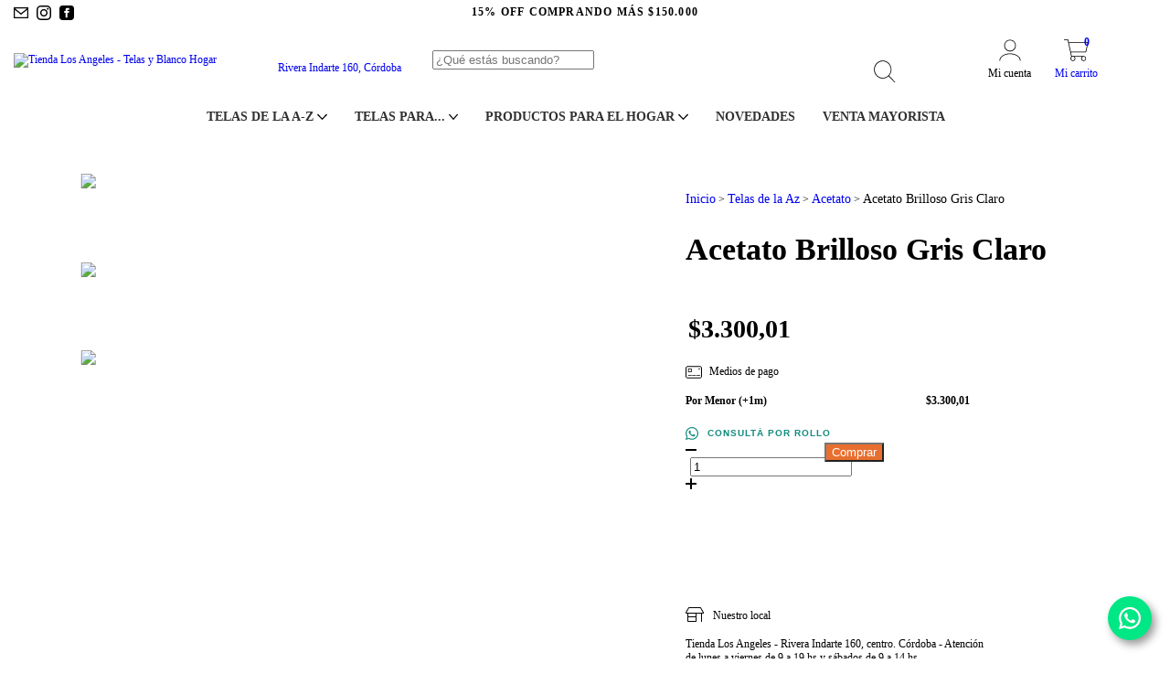

--- FILE ---
content_type: text/html; charset=UTF-8
request_url: https://www.tiendalosangeles.com.ar/productos/acetato-brilloso-gris-claro/
body_size: 141978
content:
<!DOCTYPE html>
<html xmlns="http://www.w3.org/1999/xhtml" xmlns:fb="http://www.facebook.com/2008/fbml" xmlns:og="http://opengraphprotocol.org/schema/" lang="es">
    <head>
        <link rel="preconnect" href="https://acdn-us.mitiendanube.com" />
        <link rel="dns-prefetch" href="https://acdn-us.mitiendanube.com" />
        <meta http-equiv="Content-Type" content="text/html; charset=utf-8" />
        <meta http-equiv="X-UA-Compatible" content="IE=edge,chrome=1" />
        <meta name="viewport" content="width=device-width, initial-scale=1" />
        <title>Acetato Brilloso Coral</title>
        <meta name="description" content="El acetato es un tejido plano, muy resistente, posee un brillo intenso del derecho y opaco del lado del reves. Esta tela, construida en fibra de poliéster de alta resistencia, admite usos donde el roce es constante, aguanta muchos lavados y no es de " />
		<meta name="keywords" content="Tienda Los Angeles,Tienda textil Los Angeles,Tienda de Telas,Venta de telas,Productos de blanco,deco home,por mayor,mayorista,menor, minorista,modistas,sastres,talleres textiles,diseñador textil,diseñadores textiles,emprendedores,Envíos a toda Argentina,Venta Online,Acetato,Acrocel,Aguayo,Alpaca,Angorina,Arpillera,Bambula,Batista,Bengalina Gastronómica,Bengalina de Vestir,Biyonet,Black Out,Bondeado,Brin Mil Usos,Brocato,Broderie,Camisería,Chanel,Chenille,Cheviott,Cloqué,Corderito Sintético,Corderoy,Cordura,Cotton Satén,Crepé,Crochet,Cuadrillé,Cuerina,Cuerina de Vestir,Deportivo,Encaje,Entretela,Espumina,Fibrana,Fliselina,Frisa,Gabardina,Gamuza,Gasa,Granité,Gross,Guardas,Guata/Vellón/Copos,Guipiure,Hule,Interlock,Jackard,Jackard de Vestir,Jeans,Jersey,Jogging,Ketten Frisado,Lamé,Lana,Lanilla,Lienzo,Lino,Lino de Vestir,Lona,Lycra,Madrás,Matelassé,Media Sombra,Microfibra,Micropeach,Modal,Morley,Nido de Abeja,Nylon Cristal,Organza,Paiette,Pana,Panamá,Paño,Paño Lenci,Peluche,Percal,Piel,Piloto,Piqué,Plumetti,Plush,Polar,Poplín,Provenzal,Punto Roma,Puño,Rafia,Raso,Raso de Fiestas,Rayón,Red,Retazos,Rib,Sarga,Satén,Scuba,Seda Fría,Sedas,Sita Satén,Spumone,Suede,Tafeta,Taftán,Tejidos,Tela de Bandera,Tela de Repasador,Tela de Sábana,Tela de Toalla,Telas Italianas,Terciopelo,Tracker,Trajería/ Sastrería,Transfer Foil,Tropical Mecánico,Tul,Tul Bordado,Tusor,Velour,Velvet,Viscosa,Voile,Voile de Vestir,Novias,Vestidos,Forrería,Abrigos,Fiestas,Trajes,Lenceria y Pijamas,Lencería,Pijamas,Moda Urbana,Remeras,Camisas,Camisolas y Blusas,Vestidos y Soleras,Polleras,Faldas,Pantalones, Bermudas,Prendas Deportivas,Buzos,Camperas,Pilotos,Sobretodos,Tapados,Bufandas,Pashminas,Puños,Kids,Uniformes,Colegiales,Institucionales,Deco Hogar,Sábanas,Frazadas,Acolchados,Cubrecamas,Juegos de Toallas,Juegos de Toallón,Toallas,Toallones,Almohadones,Sillas,Sillones,Tapizados,Cortinas,Manteles,Repasadores,Exterior,Tapabocas,Bolsos,Carteras,Mochilas,Cotillón,Disfraces,Manualidades,Telas para Sublimar,Telas para Sublimado,Telas para Sublimación,Telas para Acrobacia en Tela,Bandera,Telas para Mascotas" />
		<meta name="robots" content="index, follow">
		<meta name="revisit-after" content="30 days">
                    <meta property="fb:admins" content="https://www.facebook.com/LosAngelesTienda" />
                
                
        
        <meta property="og:site_name" content="Tienda Los Angeles - Telas y Blanco Hogar" />

                                        <meta name="twitter:card" content="product">
<meta name="twitter:url" content="https://www.tiendalosangeles.com.ar/productos/acetato-brilloso-gris-claro/">
<meta name="twitter:image:src" content="http://acdn-us.mitiendanube.com/stores/001/736/624/products/art10323-168481_1-00ae63efd1d3b7556717331461345352-640-0.webp">
<meta name="twitter:title" content="Acetato Brilloso Gris Claro">
<meta name="twitter:data1" content="$3.300,01 ARS">
<meta name="twitter:label1" content="PRECIO">
<meta name="twitter:data2" content="14">
<meta name="twitter:label2" content="STOCK">                        <meta property="og:url" content="https://www.tiendalosangeles.com.ar/productos/acetato-brilloso-gris-claro/" />
<meta property="og:title" content="Acetato Brilloso Gris Claro" />
<meta property="og:description" content="El acetato es un tejido plano, muy resistente, posee un brillo intenso del derecho y opaco del lado del reves. Esta tela, construida en fibra de poliéster de alta resistencia, admite usos donde el roce es constante, aguanta muchos lavados y no es de " />
<meta property="og:type" content="tiendanube:product" />
<meta property="og:image" content="http://acdn-us.mitiendanube.com/stores/001/736/624/products/art10323-168481_1-00ae63efd1d3b7556717331461345352-640-0.webp" />
<meta property="og:image:secure_url" content="https://acdn-us.mitiendanube.com/stores/001/736/624/products/art10323-168481_1-00ae63efd1d3b7556717331461345352-640-0.webp" />
    <meta property="tiendanube:price" content="3300.01" />
    <meta property="tiendanube:stock" content="14" />
        
        
        
        <style>
            
            
                
                
                @import url('//fonts.googleapis.com/css?family=Montserrat:400,700&display=swap');

            

            @charset "UTF-8":

/*============================================================================
critical-css.tpl

    -This file contains all the theme critical styles wich will be loaded inline before the rest of the site
    -Rest of styling can be found in:
    	--static/css/style-async.css.tpl --> For non critical styles witch will be loaded asynchronously
      --static/css/style-colors.critical.tpl --> For critical CSS rendered inline before the rest of the site

==============================================================================*/

/*============================================================================
  Table of Contents

  #External CSS libraries and plugins
    // Bootstrap Grid v4.1.3
    // Swiper 4.4.2
  #Critical path helpers
  #Components
    // Wrappers
    // Placeholders and preloaders
    // Animations
    // Buttons
    // Links
    // Titles and breadcrumbs
    // Icons
    // Texts
    // Sliders
    // Lists
    // Notifications
    // Badge
    // Tooltip
    // Images
    // Forms
    // Video
  #Header and nav
    // Topbar
    // Nav
    // Logo
    // Cart widget and search
  #Home page
    // Welcome message
  #Banners
    // Home banners
    // Informative banners
  #Product grid
    // Category controls
    // Grid item
    // Banner featured
    // Labels
    // Custom tag
  #Product detail
  	// Image
  #Cart detail
    // Shipping Calculator
  #Contact page
    // Data contact
  #Media queries
    // Min width 1400px
    // Min width 768px
    //// Components
    //// Header and Nav
    //// Product grid
    //// Helper classes
  
  #Helper classes
    // Margin and padding
    // Text
    // Algin
    // Position
    // Image
    // Visibility
    // Float 
    // Width

==============================================================================*/

/*============================================================================
  #External CSS libraries and plugins
==============================================================================*/
  
{# /* // Bootstrap Grid v4.1.3 */ #}

@-ms-viewport{width:device-width}html{box-sizing:border-box;-ms-overflow-style:scrollbar}*,::after,::before{box-sizing:inherit}.container{width:100%;padding-right:15px;padding-left:15px;margin-right:auto;margin-left:auto}@media (min-width:576px){.container{max-width:540px}}@media (min-width:768px){.container{max-width:720px}}@media (min-width:992px){.container{max-width:960px}}@media (min-width:1200px){.container{max-width:1140px}}.container-fluid{width:100%;padding-right:15px;padding-left:15px;margin-right:auto;margin-left:auto}.row{display:-ms-flexbox;display:flex;-ms-flex-wrap:wrap;flex-wrap:wrap;margin-right:-15px;margin-left:-15px}.no-gutters{margin-right:0;margin-left:0}.no-gutters>.col,.no-gutters>[class*=col-]{padding-right:0;padding-left:0}.col,.col-1,.col-10,.col-11,.col-12,.col-2,.col-3,.col-4,.col-5,.col-6,.col-7,.col-8,.col-9,.col-auto,.col-lg,.col-lg-1,.col-lg-10,.col-lg-11,.col-lg-12,.col-lg-2,.col-lg-3,.col-lg-4,.col-lg-5,.col-lg-6,.col-lg-7,.col-lg-8,.col-lg-9,.col-lg-auto,.col-md,.col-md-1,.col-md-10,.col-md-11,.col-md-12,.col-md-2,.col-md-3,.col-md-4,.col-md-5,.col-md-6,.col-md-7,.col-md-8,.col-md-9,.col-md-auto,.col-sm,.col-sm-1,.col-sm-10,.col-sm-11,.col-sm-12,.col-sm-2,.col-sm-3,.col-sm-4,.col-sm-5,.col-sm-6,.col-sm-7,.col-sm-8,.col-sm-9,.col-sm-auto,.col-xl,.col-xl-1,.col-xl-10,.col-xl-11,.col-xl-12,.col-xl-2,.col-xl-3,.col-xl-4,.col-xl-5,.col-xl-6,.col-xl-7,.col-xl-8,.col-xl-9,.col-xl-auto{position:relative;width:100%;min-height:1px;padding-right:15px;padding-left:15px}.col{-ms-flex-preferred-size:0;flex-basis:0;-ms-flex-positive:1;flex-grow:1;max-width:100%}.col-auto{-ms-flex:0 0 auto;flex:0 0 auto;width:auto;max-width:none}.col-1{-ms-flex:0 0 8.333333%;flex:0 0 8.333333%;max-width:8.333333%}.col-2{-ms-flex:0 0 16.666667%;flex:0 0 16.666667%;max-width:16.666667%}.col-3{-ms-flex:0 0 25%;flex:0 0 25%;max-width:25%}.col-4{-ms-flex:0 0 33.333333%;flex:0 0 33.333333%;max-width:33.333333%}.col-5{-ms-flex:0 0 41.666667%;flex:0 0 41.666667%;max-width:41.666667%}.col-6{-ms-flex:0 0 50%;flex:0 0 50%;max-width:50%}.col-7{-ms-flex:0 0 58.333333%;flex:0 0 58.333333%;max-width:58.333333%}.col-8{-ms-flex:0 0 66.666667%;flex:0 0 66.666667%;max-width:66.666667%}.col-9{-ms-flex:0 0 75%;flex:0 0 75%;max-width:75%}.col-10{-ms-flex:0 0 83.333333%;flex:0 0 83.333333%;max-width:83.333333%}.col-11{-ms-flex:0 0 91.666667%;flex:0 0 91.666667%;max-width:91.666667%}.col-12{-ms-flex:0 0 100%;flex:0 0 100%;max-width:100%}.order-first{-ms-flex-order:-1;order:-1}.order-last{-ms-flex-order:13;order:13}.order-0{-ms-flex-order:0;order:0}.order-1{-ms-flex-order:1;order:1}.order-2{-ms-flex-order:2;order:2}.order-3{-ms-flex-order:3;order:3}.order-4{-ms-flex-order:4;order:4}.order-5{-ms-flex-order:5;order:5}.order-6{-ms-flex-order:6;order:6}.order-7{-ms-flex-order:7;order:7}.order-8{-ms-flex-order:8;order:8}.order-9{-ms-flex-order:9;order:9}.order-10{-ms-flex-order:10;order:10}.order-11{-ms-flex-order:11;order:11}.order-12{-ms-flex-order:12;order:12}.offset-1{margin-left:8.333333%}.offset-2{margin-left:16.666667%}.offset-3{margin-left:25%}.offset-4{margin-left:33.333333%}.offset-5{margin-left:41.666667%}.offset-6{margin-left:50%}.offset-7{margin-left:58.333333%}.offset-8{margin-left:66.666667%}.offset-9{margin-left:75%}.offset-10{margin-left:83.333333%}.offset-11{margin-left:91.666667%}@media (min-width:576px){.col-sm{-ms-flex-preferred-size:0;flex-basis:0;-ms-flex-positive:1;flex-grow:1;max-width:100%}.col-sm-auto{-ms-flex:0 0 auto;flex:0 0 auto;width:auto;max-width:none}.col-sm-1{-ms-flex:0 0 8.333333%;flex:0 0 8.333333%;max-width:8.333333%}.col-sm-2{-ms-flex:0 0 16.666667%;flex:0 0 16.666667%;max-width:16.666667%}.col-sm-3{-ms-flex:0 0 25%;flex:0 0 25%;max-width:25%}.col-sm-4{-ms-flex:0 0 33.333333%;flex:0 0 33.333333%;max-width:33.333333%}.col-sm-5{-ms-flex:0 0 41.666667%;flex:0 0 41.666667%;max-width:41.666667%}.col-sm-6{-ms-flex:0 0 50%;flex:0 0 50%;max-width:50%}.col-sm-7{-ms-flex:0 0 58.333333%;flex:0 0 58.333333%;max-width:58.333333%}.col-sm-8{-ms-flex:0 0 66.666667%;flex:0 0 66.666667%;max-width:66.666667%}.col-sm-9{-ms-flex:0 0 75%;flex:0 0 75%;max-width:75%}.col-sm-10{-ms-flex:0 0 83.333333%;flex:0 0 83.333333%;max-width:83.333333%}.col-sm-11{-ms-flex:0 0 91.666667%;flex:0 0 91.666667%;max-width:91.666667%}.col-sm-12{-ms-flex:0 0 100%;flex:0 0 100%;max-width:100%}.order-sm-first{-ms-flex-order:-1;order:-1}.order-sm-last{-ms-flex-order:13;order:13}.order-sm-0{-ms-flex-order:0;order:0}.order-sm-1{-ms-flex-order:1;order:1}.order-sm-2{-ms-flex-order:2;order:2}.order-sm-3{-ms-flex-order:3;order:3}.order-sm-4{-ms-flex-order:4;order:4}.order-sm-5{-ms-flex-order:5;order:5}.order-sm-6{-ms-flex-order:6;order:6}.order-sm-7{-ms-flex-order:7;order:7}.order-sm-8{-ms-flex-order:8;order:8}.order-sm-9{-ms-flex-order:9;order:9}.order-sm-10{-ms-flex-order:10;order:10}.order-sm-11{-ms-flex-order:11;order:11}.order-sm-12{-ms-flex-order:12;order:12}.offset-sm-0{margin-left:0}.offset-sm-1{margin-left:8.333333%}.offset-sm-2{margin-left:16.666667%}.offset-sm-3{margin-left:25%}.offset-sm-4{margin-left:33.333333%}.offset-sm-5{margin-left:41.666667%}.offset-sm-6{margin-left:50%}.offset-sm-7{margin-left:58.333333%}.offset-sm-8{margin-left:66.666667%}.offset-sm-9{margin-left:75%}.offset-sm-10{margin-left:83.333333%}.offset-sm-11{margin-left:91.666667%}}@media (min-width:768px){.col-md{-ms-flex-preferred-size:0;flex-basis:0;-ms-flex-positive:1;flex-grow:1;max-width:100%}.col-md-auto{-ms-flex:0 0 auto;flex:0 0 auto;width:auto;max-width:none}.col-md-1{-ms-flex:0 0 8.333333%;flex:0 0 8.333333%;max-width:8.333333%}.col-md-2{-ms-flex:0 0 16.666667%;flex:0 0 16.666667%;max-width:16.666667%}.col-md-3{-ms-flex:0 0 25%;flex:0 0 25%;max-width:25%}.col-md-4{-ms-flex:0 0 33.333333%;flex:0 0 33.333333%;max-width:33.333333%}.col-md-5{-ms-flex:0 0 41.666667%;flex:0 0 41.666667%;max-width:41.666667%}.col-md-6{-ms-flex:0 0 50%;flex:0 0 50%;max-width:50%}.col-md-7{-ms-flex:0 0 58.333333%;flex:0 0 58.333333%;max-width:58.333333%}.col-md-8{-ms-flex:0 0 66.666667%;flex:0 0 66.666667%;max-width:66.666667%}.col-md-9{-ms-flex:0 0 75%;flex:0 0 75%;max-width:75%}.col-md-10{-ms-flex:0 0 83.333333%;flex:0 0 83.333333%;max-width:83.333333%}.col-md-11{-ms-flex:0 0 91.666667%;flex:0 0 91.666667%;max-width:91.666667%}.col-md-12{-ms-flex:0 0 100%;flex:0 0 100%;max-width:100%}.order-md-first{-ms-flex-order:-1;order:-1}.order-md-last{-ms-flex-order:13;order:13}.order-md-0{-ms-flex-order:0;order:0}.order-md-1{-ms-flex-order:1;order:1}.order-md-2{-ms-flex-order:2;order:2}.order-md-3{-ms-flex-order:3;order:3}.order-md-4{-ms-flex-order:4;order:4}.order-md-5{-ms-flex-order:5;order:5}.order-md-6{-ms-flex-order:6;order:6}.order-md-7{-ms-flex-order:7;order:7}.order-md-8{-ms-flex-order:8;order:8}.order-md-9{-ms-flex-order:9;order:9}.order-md-10{-ms-flex-order:10;order:10}.order-md-11{-ms-flex-order:11;order:11}.order-md-12{-ms-flex-order:12;order:12}.offset-md-0{margin-left:0}.offset-md-1{margin-left:8.333333%}.offset-md-2{margin-left:16.666667%}.offset-md-3{margin-left:25%}.offset-md-4{margin-left:33.333333%}.offset-md-5{margin-left:41.666667%}.offset-md-6{margin-left:50%}.offset-md-7{margin-left:58.333333%}.offset-md-8{margin-left:66.666667%}.offset-md-9{margin-left:75%}.offset-md-10{margin-left:83.333333%}.offset-md-11{margin-left:91.666667%}}@media (min-width:992px){.col-lg{-ms-flex-preferred-size:0;flex-basis:0;-ms-flex-positive:1;flex-grow:1;max-width:100%}.col-lg-auto{-ms-flex:0 0 auto;flex:0 0 auto;width:auto;max-width:none}.col-lg-1{-ms-flex:0 0 8.333333%;flex:0 0 8.333333%;max-width:8.333333%}.col-lg-2{-ms-flex:0 0 16.666667%;flex:0 0 16.666667%;max-width:16.666667%}.col-lg-3{-ms-flex:0 0 25%;flex:0 0 25%;max-width:25%}.col-lg-4{-ms-flex:0 0 33.333333%;flex:0 0 33.333333%;max-width:33.333333%}.col-lg-5{-ms-flex:0 0 41.666667%;flex:0 0 41.666667%;max-width:41.666667%}.col-lg-6{-ms-flex:0 0 50%;flex:0 0 50%;max-width:50%}.col-lg-7{-ms-flex:0 0 58.333333%;flex:0 0 58.333333%;max-width:58.333333%}.col-lg-8{-ms-flex:0 0 66.666667%;flex:0 0 66.666667%;max-width:66.666667%}.col-lg-9{-ms-flex:0 0 75%;flex:0 0 75%;max-width:75%}.col-lg-10{-ms-flex:0 0 83.333333%;flex:0 0 83.333333%;max-width:83.333333%}.col-lg-11{-ms-flex:0 0 91.666667%;flex:0 0 91.666667%;max-width:91.666667%}.col-lg-12{-ms-flex:0 0 100%;flex:0 0 100%;max-width:100%}.order-lg-first{-ms-flex-order:-1;order:-1}.order-lg-last{-ms-flex-order:13;order:13}.order-lg-0{-ms-flex-order:0;order:0}.order-lg-1{-ms-flex-order:1;order:1}.order-lg-2{-ms-flex-order:2;order:2}.order-lg-3{-ms-flex-order:3;order:3}.order-lg-4{-ms-flex-order:4;order:4}.order-lg-5{-ms-flex-order:5;order:5}.order-lg-6{-ms-flex-order:6;order:6}.order-lg-7{-ms-flex-order:7;order:7}.order-lg-8{-ms-flex-order:8;order:8}.order-lg-9{-ms-flex-order:9;order:9}.order-lg-10{-ms-flex-order:10;order:10}.order-lg-11{-ms-flex-order:11;order:11}.order-lg-12{-ms-flex-order:12;order:12}.offset-lg-0{margin-left:0}.offset-lg-1{margin-left:8.333333%}.offset-lg-2{margin-left:16.666667%}.offset-lg-3{margin-left:25%}.offset-lg-4{margin-left:33.333333%}.offset-lg-5{margin-left:41.666667%}.offset-lg-6{margin-left:50%}.offset-lg-7{margin-left:58.333333%}.offset-lg-8{margin-left:66.666667%}.offset-lg-9{margin-left:75%}.offset-lg-10{margin-left:83.333333%}.offset-lg-11{margin-left:91.666667%}}@media (min-width:1200px){.col-xl{-ms-flex-preferred-size:0;flex-basis:0;-ms-flex-positive:1;flex-grow:1;max-width:100%}.col-xl-auto{-ms-flex:0 0 auto;flex:0 0 auto;width:auto;max-width:none}.col-xl-1{-ms-flex:0 0 8.333333%;flex:0 0 8.333333%;max-width:8.333333%}.col-xl-2{-ms-flex:0 0 16.666667%;flex:0 0 16.666667%;max-width:16.666667%}.col-xl-3{-ms-flex:0 0 25%;flex:0 0 25%;max-width:25%}.col-xl-4{-ms-flex:0 0 33.333333%;flex:0 0 33.333333%;max-width:33.333333%}.col-xl-5{-ms-flex:0 0 41.666667%;flex:0 0 41.666667%;max-width:41.666667%}.col-xl-6{-ms-flex:0 0 50%;flex:0 0 50%;max-width:50%}.col-xl-7{-ms-flex:0 0 58.333333%;flex:0 0 58.333333%;max-width:58.333333%}.col-xl-8{-ms-flex:0 0 66.666667%;flex:0 0 66.666667%;max-width:66.666667%}.col-xl-9{-ms-flex:0 0 75%;flex:0 0 75%;max-width:75%}.col-xl-10{-ms-flex:0 0 83.333333%;flex:0 0 83.333333%;max-width:83.333333%}.col-xl-11{-ms-flex:0 0 91.666667%;flex:0 0 91.666667%;max-width:91.666667%}.col-xl-12{-ms-flex:0 0 100%;flex:0 0 100%;max-width:100%}.order-xl-first{-ms-flex-order:-1;order:-1}.order-xl-last{-ms-flex-order:13;order:13}.order-xl-0{-ms-flex-order:0;order:0}.order-xl-1{-ms-flex-order:1;order:1}.order-xl-2{-ms-flex-order:2;order:2}.order-xl-3{-ms-flex-order:3;order:3}.order-xl-4{-ms-flex-order:4;order:4}.order-xl-5{-ms-flex-order:5;order:5}.order-xl-6{-ms-flex-order:6;order:6}.order-xl-7{-ms-flex-order:7;order:7}.order-xl-8{-ms-flex-order:8;order:8}.order-xl-9{-ms-flex-order:9;order:9}.order-xl-10{-ms-flex-order:10;order:10}.order-xl-11{-ms-flex-order:11;order:11}.order-xl-12{-ms-flex-order:12;order:12}.offset-xl-0{margin-left:0}.offset-xl-1{margin-left:8.333333%}.offset-xl-2{margin-left:16.666667%}.offset-xl-3{margin-left:25%}.offset-xl-4{margin-left:33.333333%}.offset-xl-5{margin-left:41.666667%}.offset-xl-6{margin-left:50%}.offset-xl-7{margin-left:58.333333%}.offset-xl-8{margin-left:66.666667%}.offset-xl-9{margin-left:75%}.offset-xl-10{margin-left:83.333333%}.offset-xl-11{margin-left:91.666667%}}.d-none{display:none!important}.d-inline{display:inline!important}.d-inline-block{display:inline-block!important}.d-block{display:block!important}.d-table{display:table!important}.d-table-row{display:table-row!important}.d-table-cell{display:table-cell!important}.d-flex{display:-ms-flexbox!important;display:flex!important}.d-inline-flex{display:-ms-inline-flexbox!important;display:inline-flex!important}@media (min-width:576px){.d-sm-none{display:none!important}.d-sm-inline{display:inline!important}.d-sm-inline-block{display:inline-block!important}.d-sm-block{display:block!important}.d-sm-table{display:table!important}.d-sm-table-row{display:table-row!important}.d-sm-table-cell{display:table-cell!important}.d-sm-flex{display:-ms-flexbox!important;display:flex!important}.d-sm-inline-flex{display:-ms-inline-flexbox!important;display:inline-flex!important}}@media (min-width:768px){.d-md-none{display:none!important}.d-md-inline{display:inline!important}.d-md-inline-block{display:inline-block!important}.d-md-block{display:block!important}.d-md-table{display:table!important}.d-md-table-row{display:table-row!important}.d-md-table-cell{display:table-cell!important}.d-md-flex{display:-ms-flexbox!important;display:flex!important}.d-md-inline-flex{display:-ms-inline-flexbox!important;display:inline-flex!important}}@media (min-width:992px){.d-lg-none{display:none!important}.d-lg-inline{display:inline!important}.d-lg-inline-block{display:inline-block!important}.d-lg-block{display:block!important}.d-lg-table{display:table!important}.d-lg-table-row{display:table-row!important}.d-lg-table-cell{display:table-cell!important}.d-lg-flex{display:-ms-flexbox!important;display:flex!important}.d-lg-inline-flex{display:-ms-inline-flexbox!important;display:inline-flex!important}}@media (min-width:1200px){.d-xl-none{display:none!important}.d-xl-inline{display:inline!important}.d-xl-inline-block{display:inline-block!important}.d-xl-block{display:block!important}.d-xl-table{display:table!important}.d-xl-table-row{display:table-row!important}.d-xl-table-cell{display:table-cell!important}.d-xl-flex{display:-ms-flexbox!important;display:flex!important}.d-xl-inline-flex{display:-ms-inline-flexbox!important;display:inline-flex!important}}@media print{.d-print-none{display:none!important}.d-print-inline{display:inline!important}.d-print-inline-block{display:inline-block!important}.d-print-block{display:block!important}.d-print-table{display:table!important}.d-print-table-row{display:table-row!important}.d-print-table-cell{display:table-cell!important}.d-print-flex{display:-ms-flexbox!important;display:flex!important}.d-print-inline-flex{display:-ms-inline-flexbox!important;display:inline-flex!important}}.flex-row{-ms-flex-direction:row!important;flex-direction:row!important}.flex-column{-ms-flex-direction:column!important;flex-direction:column!important}.flex-row-reverse{-ms-flex-direction:row-reverse!important;flex-direction:row-reverse!important}.flex-column-reverse{-ms-flex-direction:column-reverse!important;flex-direction:column-reverse!important}.flex-wrap{-ms-flex-wrap:wrap!important;flex-wrap:wrap!important}.flex-nowrap{-ms-flex-wrap:nowrap!important;flex-wrap:nowrap!important}.flex-wrap-reverse{-ms-flex-wrap:wrap-reverse!important;flex-wrap:wrap-reverse!important}.flex-fill{-ms-flex:1 1 auto!important;flex:1 1 auto!important}.flex-grow-0{-ms-flex-positive:0!important;flex-grow:0!important}.flex-grow-1{-ms-flex-positive:1!important;flex-grow:1!important}.flex-shrink-0{-ms-flex-negative:0!important;flex-shrink:0!important}.flex-shrink-1{-ms-flex-negative:1!important;flex-shrink:1!important}.justify-content-start{-ms-flex-pack:start!important;justify-content:flex-start!important}.justify-content-end{-ms-flex-pack:end!important;justify-content:flex-end!important}.justify-content-center{-ms-flex-pack:center!important;justify-content:center!important}.justify-content-between{-ms-flex-pack:justify!important;justify-content:space-between!important}.justify-content-around{-ms-flex-pack:distribute!important;justify-content:space-around!important}.align-items-start{-ms-flex-align:start!important;align-items:flex-start!important}.align-items-end{-ms-flex-align:end!important;align-items:flex-end!important}.align-items-center{-ms-flex-align:center!important;align-items:center!important}.align-items-baseline{-ms-flex-align:baseline!important;align-items:baseline!important}.align-items-stretch{-ms-flex-align:stretch!important;align-items:stretch!important}.align-content-start{-ms-flex-line-pack:start!important;align-content:flex-start!important}.align-content-end{-ms-flex-line-pack:end!important;align-content:flex-end!important}.align-content-center{-ms-flex-line-pack:center!important;align-content:center!important}.align-content-between{-ms-flex-line-pack:justify!important;align-content:space-between!important}.align-content-around{-ms-flex-line-pack:distribute!important;align-content:space-around!important}.align-content-stretch{-ms-flex-line-pack:stretch!important;align-content:stretch!important}.align-self-auto{-ms-flex-item-align:auto!important;align-self:auto!important}.align-self-start{-ms-flex-item-align:start!important;align-self:flex-start!important}.align-self-end{-ms-flex-item-align:end!important;align-self:flex-end!important}.align-self-center{-ms-flex-item-align:center!important;align-self:center!important}.align-self-baseline{-ms-flex-item-align:baseline!important;align-self:baseline!important}.align-self-stretch{-ms-flex-item-align:stretch!important;align-self:stretch!important}@media (min-width:576px){.flex-sm-row{-ms-flex-direction:row!important;flex-direction:row!important}.flex-sm-column{-ms-flex-direction:column!important;flex-direction:column!important}.flex-sm-row-reverse{-ms-flex-direction:row-reverse!important;flex-direction:row-reverse!important}.flex-sm-column-reverse{-ms-flex-direction:column-reverse!important;flex-direction:column-reverse!important}.flex-sm-wrap{-ms-flex-wrap:wrap!important;flex-wrap:wrap!important}.flex-sm-nowrap{-ms-flex-wrap:nowrap!important;flex-wrap:nowrap!important}.flex-sm-wrap-reverse{-ms-flex-wrap:wrap-reverse!important;flex-wrap:wrap-reverse!important}.flex-sm-fill{-ms-flex:1 1 auto!important;flex:1 1 auto!important}.flex-sm-grow-0{-ms-flex-positive:0!important;flex-grow:0!important}.flex-sm-grow-1{-ms-flex-positive:1!important;flex-grow:1!important}.flex-sm-shrink-0{-ms-flex-negative:0!important;flex-shrink:0!important}.flex-sm-shrink-1{-ms-flex-negative:1!important;flex-shrink:1!important}.justify-content-sm-start{-ms-flex-pack:start!important;justify-content:flex-start!important}.justify-content-sm-end{-ms-flex-pack:end!important;justify-content:flex-end!important}.justify-content-sm-center{-ms-flex-pack:center!important;justify-content:center!important}.justify-content-sm-between{-ms-flex-pack:justify!important;justify-content:space-between!important}.justify-content-sm-around{-ms-flex-pack:distribute!important;justify-content:space-around!important}.align-items-sm-start{-ms-flex-align:start!important;align-items:flex-start!important}.align-items-sm-end{-ms-flex-align:end!important;align-items:flex-end!important}.align-items-sm-center{-ms-flex-align:center!important;align-items:center!important}.align-items-sm-baseline{-ms-flex-align:baseline!important;align-items:baseline!important}.align-items-sm-stretch{-ms-flex-align:stretch!important;align-items:stretch!important}.align-content-sm-start{-ms-flex-line-pack:start!important;align-content:flex-start!important}.align-content-sm-end{-ms-flex-line-pack:end!important;align-content:flex-end!important}.align-content-sm-center{-ms-flex-line-pack:center!important;align-content:center!important}.align-content-sm-between{-ms-flex-line-pack:justify!important;align-content:space-between!important}.align-content-sm-around{-ms-flex-line-pack:distribute!important;align-content:space-around!important}.align-content-sm-stretch{-ms-flex-line-pack:stretch!important;align-content:stretch!important}.align-self-sm-auto{-ms-flex-item-align:auto!important;align-self:auto!important}.align-self-sm-start{-ms-flex-item-align:start!important;align-self:flex-start!important}.align-self-sm-end{-ms-flex-item-align:end!important;align-self:flex-end!important}.align-self-sm-center{-ms-flex-item-align:center!important;align-self:center!important}.align-self-sm-baseline{-ms-flex-item-align:baseline!important;align-self:baseline!important}.align-self-sm-stretch{-ms-flex-item-align:stretch!important;align-self:stretch!important}}@media (min-width:768px){.flex-md-row{-ms-flex-direction:row!important;flex-direction:row!important}.flex-md-column{-ms-flex-direction:column!important;flex-direction:column!important}.flex-md-row-reverse{-ms-flex-direction:row-reverse!important;flex-direction:row-reverse!important}.flex-md-column-reverse{-ms-flex-direction:column-reverse!important;flex-direction:column-reverse!important}.flex-md-wrap{-ms-flex-wrap:wrap!important;flex-wrap:wrap!important}.flex-md-nowrap{-ms-flex-wrap:nowrap!important;flex-wrap:nowrap!important}.flex-md-wrap-reverse{-ms-flex-wrap:wrap-reverse!important;flex-wrap:wrap-reverse!important}.flex-md-fill{-ms-flex:1 1 auto!important;flex:1 1 auto!important}.flex-md-grow-0{-ms-flex-positive:0!important;flex-grow:0!important}.flex-md-grow-1{-ms-flex-positive:1!important;flex-grow:1!important}.flex-md-shrink-0{-ms-flex-negative:0!important;flex-shrink:0!important}.flex-md-shrink-1{-ms-flex-negative:1!important;flex-shrink:1!important}.justify-content-md-start{-ms-flex-pack:start!important;justify-content:flex-start!important}.justify-content-md-end{-ms-flex-pack:end!important;justify-content:flex-end!important}.justify-content-md-center{-ms-flex-pack:center!important;justify-content:center!important}.justify-content-md-between{-ms-flex-pack:justify!important;justify-content:space-between!important}.justify-content-md-around{-ms-flex-pack:distribute!important;justify-content:space-around!important}.align-items-md-start{-ms-flex-align:start!important;align-items:flex-start!important}.align-items-md-end{-ms-flex-align:end!important;align-items:flex-end!important}.align-items-md-center{-ms-flex-align:center!important;align-items:center!important}.align-items-md-baseline{-ms-flex-align:baseline!important;align-items:baseline!important}.align-items-md-stretch{-ms-flex-align:stretch!important;align-items:stretch!important}.align-content-md-start{-ms-flex-line-pack:start!important;align-content:flex-start!important}.align-content-md-end{-ms-flex-line-pack:end!important;align-content:flex-end!important}.align-content-md-center{-ms-flex-line-pack:center!important;align-content:center!important}.align-content-md-between{-ms-flex-line-pack:justify!important;align-content:space-between!important}.align-content-md-around{-ms-flex-line-pack:distribute!important;align-content:space-around!important}.align-content-md-stretch{-ms-flex-line-pack:stretch!important;align-content:stretch!important}.align-self-md-auto{-ms-flex-item-align:auto!important;align-self:auto!important}.align-self-md-start{-ms-flex-item-align:start!important;align-self:flex-start!important}.align-self-md-end{-ms-flex-item-align:end!important;align-self:flex-end!important}.align-self-md-center{-ms-flex-item-align:center!important;align-self:center!important}.align-self-md-baseline{-ms-flex-item-align:baseline!important;align-self:baseline!important}.align-self-md-stretch{-ms-flex-item-align:stretch!important;align-self:stretch!important}}@media (min-width:992px){.flex-lg-row{-ms-flex-direction:row!important;flex-direction:row!important}.flex-lg-column{-ms-flex-direction:column!important;flex-direction:column!important}.flex-lg-row-reverse{-ms-flex-direction:row-reverse!important;flex-direction:row-reverse!important}.flex-lg-column-reverse{-ms-flex-direction:column-reverse!important;flex-direction:column-reverse!important}.flex-lg-wrap{-ms-flex-wrap:wrap!important;flex-wrap:wrap!important}.flex-lg-nowrap{-ms-flex-wrap:nowrap!important;flex-wrap:nowrap!important}.flex-lg-wrap-reverse{-ms-flex-wrap:wrap-reverse!important;flex-wrap:wrap-reverse!important}.flex-lg-fill{-ms-flex:1 1 auto!important;flex:1 1 auto!important}.flex-lg-grow-0{-ms-flex-positive:0!important;flex-grow:0!important}.flex-lg-grow-1{-ms-flex-positive:1!important;flex-grow:1!important}.flex-lg-shrink-0{-ms-flex-negative:0!important;flex-shrink:0!important}.flex-lg-shrink-1{-ms-flex-negative:1!important;flex-shrink:1!important}.justify-content-lg-start{-ms-flex-pack:start!important;justify-content:flex-start!important}.justify-content-lg-end{-ms-flex-pack:end!important;justify-content:flex-end!important}.justify-content-lg-center{-ms-flex-pack:center!important;justify-content:center!important}.justify-content-lg-between{-ms-flex-pack:justify!important;justify-content:space-between!important}.justify-content-lg-around{-ms-flex-pack:distribute!important;justify-content:space-around!important}.align-items-lg-start{-ms-flex-align:start!important;align-items:flex-start!important}.align-items-lg-end{-ms-flex-align:end!important;align-items:flex-end!important}.align-items-lg-center{-ms-flex-align:center!important;align-items:center!important}.align-items-lg-baseline{-ms-flex-align:baseline!important;align-items:baseline!important}.align-items-lg-stretch{-ms-flex-align:stretch!important;align-items:stretch!important}.align-content-lg-start{-ms-flex-line-pack:start!important;align-content:flex-start!important}.align-content-lg-end{-ms-flex-line-pack:end!important;align-content:flex-end!important}.align-content-lg-center{-ms-flex-line-pack:center!important;align-content:center!important}.align-content-lg-between{-ms-flex-line-pack:justify!important;align-content:space-between!important}.align-content-lg-around{-ms-flex-line-pack:distribute!important;align-content:space-around!important}.align-content-lg-stretch{-ms-flex-line-pack:stretch!important;align-content:stretch!important}.align-self-lg-auto{-ms-flex-item-align:auto!important;align-self:auto!important}.align-self-lg-start{-ms-flex-item-align:start!important;align-self:flex-start!important}.align-self-lg-end{-ms-flex-item-align:end!important;align-self:flex-end!important}.align-self-lg-center{-ms-flex-item-align:center!important;align-self:center!important}.align-self-lg-baseline{-ms-flex-item-align:baseline!important;align-self:baseline!important}.align-self-lg-stretch{-ms-flex-item-align:stretch!important;align-self:stretch!important}}@media (min-width:1200px){.flex-xl-row{-ms-flex-direction:row!important;flex-direction:row!important}.flex-xl-column{-ms-flex-direction:column!important;flex-direction:column!important}.flex-xl-row-reverse{-ms-flex-direction:row-reverse!important;flex-direction:row-reverse!important}.flex-xl-column-reverse{-ms-flex-direction:column-reverse!important;flex-direction:column-reverse!important}.flex-xl-wrap{-ms-flex-wrap:wrap!important;flex-wrap:wrap!important}.flex-xl-nowrap{-ms-flex-wrap:nowrap!important;flex-wrap:nowrap!important}.flex-xl-wrap-reverse{-ms-flex-wrap:wrap-reverse!important;flex-wrap:wrap-reverse!important}.flex-xl-fill{-ms-flex:1 1 auto!important;flex:1 1 auto!important}.flex-xl-grow-0{-ms-flex-positive:0!important;flex-grow:0!important}.flex-xl-grow-1{-ms-flex-positive:1!important;flex-grow:1!important}.flex-xl-shrink-0{-ms-flex-negative:0!important;flex-shrink:0!important}.flex-xl-shrink-1{-ms-flex-negative:1!important;flex-shrink:1!important}.justify-content-xl-start{-ms-flex-pack:start!important;justify-content:flex-start!important}.justify-content-xl-end{-ms-flex-pack:end!important;justify-content:flex-end!important}.justify-content-xl-center{-ms-flex-pack:center!important;justify-content:center!important}.justify-content-xl-between{-ms-flex-pack:justify!important;justify-content:space-between!important}.justify-content-xl-around{-ms-flex-pack:distribute!important;justify-content:space-around!important}.align-items-xl-start{-ms-flex-align:start!important;align-items:flex-start!important}.align-items-xl-end{-ms-flex-align:end!important;align-items:flex-end!important}.align-items-xl-center{-ms-flex-align:center!important;align-items:center!important}.align-items-xl-baseline{-ms-flex-align:baseline!important;align-items:baseline!important}.align-items-xl-stretch{-ms-flex-align:stretch!important;align-items:stretch!important}.align-content-xl-start{-ms-flex-line-pack:start!important;align-content:flex-start!important}.align-content-xl-end{-ms-flex-line-pack:end!important;align-content:flex-end!important}.align-content-xl-center{-ms-flex-line-pack:center!important;align-content:center!important}.align-content-xl-between{-ms-flex-line-pack:justify!important;align-content:space-between!important}.align-content-xl-around{-ms-flex-line-pack:distribute!important;align-content:space-around!important}.align-content-xl-stretch{-ms-flex-line-pack:stretch!important;align-content:stretch!important}.align-self-xl-auto{-ms-flex-item-align:auto!important;align-self:auto!important}.align-self-xl-start{-ms-flex-item-align:start!important;align-self:flex-start!important}.align-self-xl-end{-ms-flex-item-align:end!important;align-self:flex-end!important}.align-self-xl-center{-ms-flex-item-align:center!important;align-self:center!important}.align-self-xl-baseline{-ms-flex-item-align:baseline!important;align-self:baseline!important}.align-self-xl-stretch{-ms-flex-item-align:stretch!important;align-self:stretch!important}}

{# /* // Swiper 4.4.2 */ #}
.swiper-container{width:100%;margin:0 auto;position:relative;overflow:hidden;list-style:none;padding:0;z-index:1}.swiper-container-no-flexbox .swiper-slide{float:left}.swiper-container-vertical>.swiper-wrapper{-webkit-box-orient:vertical;-webkit-box-direction:normal;-webkit-flex-direction:column;-ms-flex-direction:column;flex-direction:column}.swiper-wrapper{position:relative;width:100%;height:100%;z-index:1;display:-webkit-box;display:-webkit-flex;display:-ms-flexbox;display:flex;-webkit-transition-property:-webkit-transform;transition-property:-webkit-transform;-o-transition-property:transform;transition-property:transform;transition-property:transform,-webkit-transform}.swiper-container-android .swiper-slide,.swiper-wrapper{-webkit-transform:translate3d(0,0,0);transform:translate3d(0,0,0)}.swiper-container-multirow>.swiper-wrapper{-webkit-flex-wrap:wrap;-ms-flex-wrap:wrap;flex-wrap:wrap}.swiper-container-free-mode>.swiper-wrapper{-webkit-transition-timing-function:ease-out;-o-transition-timing-function:ease-out;transition-timing-function:ease-out;margin:0 auto}.swiper-slide{-webkit-flex-shrink:0;-ms-flex-negative:0;flex-shrink:0;width:100%;height:100%;position:relative;-webkit-transition-property:-webkit-transform;transition-property:-webkit-transform;-o-transition-property:transform;transition-property:transform;transition-property:transform,-webkit-transform}.swiper-slide-invisible-blank{visibility:hidden}.swiper-container-autoheight,.swiper-container-autoheight .swiper-slide{height:auto}.swiper-container-autoheight .swiper-wrapper{-webkit-box-align:start;-webkit-align-items:flex-start;-ms-flex-align:start;align-items:flex-start;-webkit-transition-property:height,-webkit-transform;transition-property:height,-webkit-transform;-o-transition-property:transform,height;transition-property:transform,height;transition-property:transform,height,-webkit-transform}.swiper-container-3d{-webkit-perspective:1200px;perspective:1200px}.swiper-container-3d .swiper-cube-shadow,.swiper-container-3d .swiper-slide,.swiper-container-3d .swiper-slide-shadow-bottom,.swiper-container-3d .swiper-slide-shadow-left,.swiper-container-3d .swiper-slide-shadow-right,.swiper-container-3d .swiper-slide-shadow-top,.swiper-container-3d .swiper-wrapper{-webkit-transform-style:preserve-3d;transform-style:preserve-3d}.swiper-container-3d .swiper-slide-shadow-bottom,.swiper-container-3d .swiper-slide-shadow-left,.swiper-container-3d .swiper-slide-shadow-right,.swiper-container-3d .swiper-slide-shadow-top{position:absolute;left:0;top:0;width:100%;height:100%;pointer-events:none;z-index:10}.swiper-container-3d .swiper-slide-shadow-left{background-image:-webkit-gradient(linear,right top,left top,from(rgba(0,0,0,.5)),to(rgba(0,0,0,0)));background-image:-webkit-linear-gradient(right,rgba(0,0,0,.5),rgba(0,0,0,0));background-image:-o-linear-gradient(right,rgba(0,0,0,.5),rgba(0,0,0,0));background-image:linear-gradient(to left,rgba(0,0,0,.5),rgba(0,0,0,0))}.swiper-container-3d .swiper-slide-shadow-right{background-image:-webkit-gradient(linear,left top,right top,from(rgba(0,0,0,.5)),to(rgba(0,0,0,0)));background-image:-webkit-linear-gradient(left,rgba(0,0,0,.5),rgba(0,0,0,0));background-image:-o-linear-gradient(left,rgba(0,0,0,.5),rgba(0,0,0,0));background-image:linear-gradient(to right,rgba(0,0,0,.5),rgba(0,0,0,0))}.swiper-container-3d .swiper-slide-shadow-top{background-image:-webkit-gradient(linear,left bottom,left top,from(rgba(0,0,0,.5)),to(rgba(0,0,0,0)));background-image:-webkit-linear-gradient(bottom,rgba(0,0,0,.5),rgba(0,0,0,0));background-image:-o-linear-gradient(bottom,rgba(0,0,0,.5),rgba(0,0,0,0));background-image:linear-gradient(to top,rgba(0,0,0,.5),rgba(0,0,0,0))}.swiper-container-3d .swiper-slide-shadow-bottom{background-image:-webkit-gradient(linear,left top,left bottom,from(rgba(0,0,0,.5)),to(rgba(0,0,0,0)));background-image:-webkit-linear-gradient(top,rgba(0,0,0,.5),rgba(0,0,0,0));background-image:-o-linear-gradient(top,rgba(0,0,0,.5),rgba(0,0,0,0));background-image:linear-gradient(to bottom,rgba(0,0,0,.5),rgba(0,0,0,0))}.swiper-container-wp8-horizontal,.swiper-container-wp8-horizontal>.swiper-wrapper{-ms-touch-action:pan-y;touch-action:pan-y}.swiper-container-wp8-vertical,.swiper-container-wp8-vertical>.swiper-wrapper{-ms-touch-action:pan-x;touch-action:pan-x}.swiper-button-next,.swiper-button-prev{position:absolute;top:50%;z-index:10;width:30px;height:40px;margin-top:-25px;line-height:40px;color:#fff;text-align:center;cursor:pointer}.swiper-button-next.swiper-button-disabled,.swiper-button-prev.swiper-button-disabled{opacity:0;cursor:auto}.swiper-button-prev,.swiper-container-rtl .swiper-button-next{left:20px;right:auto}.swiper-button-next,.swiper-container-rtl .swiper-button-prev{right:20px;left:auto}.swiper-button-lock{display:none}.swiper-pagination{position:absolute;text-align:center;-webkit-transition:.3s opacity;-o-transition:.3s opacity;transition:.3s opacity;-webkit-transform:translate3d(0,0,0);transform:translate3d(0,0,0);z-index:10}.swiper-pagination.swiper-pagination-hidden{opacity:0}.swiper-container-horizontal>.swiper-pagination-bullets,.swiper-pagination-custom,.swiper-pagination-fraction{bottom:20px;left:0;width:100%}.swiper-pagination-bullets-dynamic{overflow:hidden;font-size:0}.swiper-pagination-bullets-dynamic .swiper-pagination-bullet{-webkit-transform:scale(.33);-ms-transform:scale(.33);transform:scale(.33);position:relative}.swiper-pagination-bullets-dynamic .swiper-pagination-bullet-active{-webkit-transform:scale(1);-ms-transform:scale(1);transform:scale(1)}.swiper-pagination-bullets-dynamic .swiper-pagination-bullet-active-main{-webkit-transform:scale(1);-ms-transform:scale(1);transform:scale(1)}.swiper-pagination-bullets-dynamic .swiper-pagination-bullet-active-prev{-webkit-transform:scale(.66);-ms-transform:scale(.66);transform:scale(.66)}.swiper-pagination-bullets-dynamic .swiper-pagination-bullet-active-prev-prev{-webkit-transform:scale(.33);-ms-transform:scale(.33);transform:scale(.33)}.swiper-pagination-bullets-dynamic .swiper-pagination-bullet-active-next{-webkit-transform:scale(.66);-ms-transform:scale(.66);transform:scale(.66)}.swiper-pagination-bullets-dynamic .swiper-pagination-bullet-active-next-next{-webkit-transform:scale(.33);-ms-transform:scale(.33);transform:scale(.33)}.swiper-pagination-bullet{width:8px;height:8px;display:inline-block;border-radius:100%;background:#000;opacity:.2}button.swiper-pagination-bullet{border:none;margin:0;padding:0;-webkit-box-shadow:none;box-shadow:none;-webkit-appearance:none;-moz-appearance:none;appearance:none}.swiper-pagination-clickable .swiper-pagination-bullet{cursor:pointer}.swiper-pagination-bullet-active{opacity:1;background:#007aff}.swiper-container-vertical>.swiper-pagination-bullets{right:10px;top:50%;-webkit-transform:translate3d(0,-50%,0);transform:translate3d(0,-50%,0)}.swiper-container-vertical>.swiper-pagination-bullets .swiper-pagination-bullet{margin:6px 0;display:block}.swiper-container-vertical>.swiper-pagination-bullets.swiper-pagination-bullets-dynamic{top:50%;-webkit-transform:translateY(-50%);-ms-transform:translateY(-50%);transform:translateY(-50%);width:8px}.swiper-container-vertical>.swiper-pagination-bullets.swiper-pagination-bullets-dynamic .swiper-pagination-bullet{display:inline-block;-webkit-transition:.2s top,.2s -webkit-transform;transition:.2s top,.2s -webkit-transform;-o-transition:.2s transform,.2s top;transition:.2s transform,.2s top;transition:.2s transform,.2s top,.2s -webkit-transform}.swiper-container-horizontal>.swiper-pagination-bullets .swiper-pagination-bullet{margin:0 4px}.swiper-container-horizontal>.swiper-pagination-bullets.swiper-pagination-bullets-dynamic{left:50%;-webkit-transform:translateX(-50%);-ms-transform:translateX(-50%);transform:translateX(-50%);white-space:nowrap}.swiper-container-horizontal>.swiper-pagination-bullets.swiper-pagination-bullets-dynamic .swiper-pagination-bullet{-webkit-transition:.2s left,.2s -webkit-transform;transition:.2s left,.2s -webkit-transform;-o-transition:.2s transform,.2s left;transition:.2s transform,.2s left;transition:.2s transform,.2s left,.2s -webkit-transform}.swiper-container-horizontal.swiper-container-rtl>.swiper-pagination-bullets-dynamic .swiper-pagination-bullet{-webkit-transition:.2s right,.2s -webkit-transform;transition:.2s right,.2s -webkit-transform;-o-transition:.2s transform,.2s right;transition:.2s transform,.2s right;transition:.2s transform,.2s right,.2s -webkit-transform}.swiper-pagination-progressbar{background:rgba(0,0,0,.25);position:absolute}.swiper-pagination-progressbar .swiper-pagination-progressbar-fill{background:#007aff;position:absolute;left:0;top:0;width:100%;height:100%;-webkit-transform:scale(0);-ms-transform:scale(0);transform:scale(0);-webkit-transform-origin:left top;-ms-transform-origin:left top;transform-origin:left top}.swiper-container-rtl .swiper-pagination-progressbar .swiper-pagination-progressbar-fill{-webkit-transform-origin:right top;-ms-transform-origin:right top;transform-origin:right top}.swiper-container-horizontal>.swiper-pagination-progressbar,.swiper-container-vertical>.swiper-pagination-progressbar.swiper-pagination-progressbar-opposite{width:100%;height:4px;left:0;top:0}.swiper-container-horizontal>.swiper-pagination-progressbar.swiper-pagination-progressbar-opposite,.swiper-container-vertical>.swiper-pagination-progressbar{width:4px;height:100%;left:0;top:0}.swiper-pagination-white .swiper-pagination-bullet-active{background:#fff}.swiper-pagination-progressbar.swiper-pagination-white{background:rgba(255,255,255,.25)}.swiper-pagination-progressbar.swiper-pagination-white .swiper-pagination-progressbar-fill{background:#fff}.swiper-pagination-black .swiper-pagination-bullet-active{background:#000}.swiper-pagination-progressbar.swiper-pagination-black{background:rgba(0,0,0,.25)}.swiper-pagination-progressbar.swiper-pagination-black .swiper-pagination-progressbar-fill{background:#000}.swiper-pagination-lock{display:none}.swiper-lazy-preloader{width:42px;height:42px;position:absolute;left:50%;top:50%;margin-left:-21px;margin-top:-21px;z-index:10;-webkit-transform-origin:50%;-ms-transform-origin:50%;transform-origin:50%;-webkit-animation:swiper-preloader-spin 1s steps(12,end) infinite;animation:swiper-preloader-spin 1s steps(12,end) infinite}.swiper-lazy-preloader:after{display:block;content:'';width:100%;height:100%;background-image:url("data:image/svg+xml;charset=utf-8,%3Csvg%20viewBox%3D'0%200%20120%20120'%20xmlns%3D'http%3A%2F%2Fwww.w3.org%2F2000%2Fsvg'%20xmlns%3Axlink%3D'http%3A%2F%2Fwww.w3.org%2F1999%2Fxlink'%3E%3Cdefs%3E%3Cline%20id%3D'l'%20x1%3D'60'%20x2%3D'60'%20y1%3D'7'%20y2%3D'27'%20stroke%3D'%236c6c6c'%20stroke-width%3D'11'%20stroke-linecap%3D'round'%2F%3E%3C%2Fdefs%3E%3Cg%3E%3Cuse%20xlink%3Ahref%3D'%23l'%20opacity%3D'.27'%2F%3E%3Cuse%20xlink%3Ahref%3D'%23l'%20opacity%3D'.27'%20transform%3D'rotate(30%2060%2C60)'%2F%3E%3Cuse%20xlink%3Ahref%3D'%23l'%20opacity%3D'.27'%20transform%3D'rotate(60%2060%2C60)'%2F%3E%3Cuse%20xlink%3Ahref%3D'%23l'%20opacity%3D'.27'%20transform%3D'rotate(90%2060%2C60)'%2F%3E%3Cuse%20xlink%3Ahref%3D'%23l'%20opacity%3D'.27'%20transform%3D'rotate(120%2060%2C60)'%2F%3E%3Cuse%20xlink%3Ahref%3D'%23l'%20opacity%3D'.27'%20transform%3D'rotate(150%2060%2C60)'%2F%3E%3Cuse%20xlink%3Ahref%3D'%23l'%20opacity%3D'.37'%20transform%3D'rotate(180%2060%2C60)'%2F%3E%3Cuse%20xlink%3Ahref%3D'%23l'%20opacity%3D'.46'%20transform%3D'rotate(210%2060%2C60)'%2F%3E%3Cuse%20xlink%3Ahref%3D'%23l'%20opacity%3D'.56'%20transform%3D'rotate(240%2060%2C60)'%2F%3E%3Cuse%20xlink%3Ahref%3D'%23l'%20opacity%3D'.66'%20transform%3D'rotate(270%2060%2C60)'%2F%3E%3Cuse%20xlink%3Ahref%3D'%23l'%20opacity%3D'.75'%20transform%3D'rotate(300%2060%2C60)'%2F%3E%3Cuse%20xlink%3Ahref%3D'%23l'%20opacity%3D'.85'%20transform%3D'rotate(330%2060%2C60)'%2F%3E%3C%2Fg%3E%3C%2Fsvg%3E");background-position:50%;background-size:100%;background-repeat:no-repeat}.swiper-lazy-preloader-white:after{background-image:url("data:image/svg+xml;charset=utf-8,%3Csvg%20viewBox%3D'0%200%20120%20120'%20xmlns%3D'http%3A%2F%2Fwww.w3.org%2F2000%2Fsvg'%20xmlns%3Axlink%3D'http%3A%2F%2Fwww.w3.org%2F1999%2Fxlink'%3E%3Cdefs%3E%3Cline%20id%3D'l'%20x1%3D'60'%20x2%3D'60'%20y1%3D'7'%20y2%3D'27'%20stroke%3D'%23fff'%20stroke-width%3D'11'%20stroke-linecap%3D'round'%2F%3E%3C%2Fdefs%3E%3Cg%3E%3Cuse%20xlink%3Ahref%3D'%23l'%20opacity%3D'.27'%2F%3E%3Cuse%20xlink%3Ahref%3D'%23l'%20opacity%3D'.27'%20transform%3D'rotate(30%2060%2C60)'%2F%3E%3Cuse%20xlink%3Ahref%3D'%23l'%20opacity%3D'.27'%20transform%3D'rotate(60%2060%2C60)'%2F%3E%3Cuse%20xlink%3Ahref%3D'%23l'%20opacity%3D'.27'%20transform%3D'rotate(90%2060%2C60)'%2F%3E%3Cuse%20xlink%3Ahref%3D'%23l'%20opacity%3D'.27'%20transform%3D'rotate(120%2060%2C60)'%2F%3E%3Cuse%20xlink%3Ahref%3D'%23l'%20opacity%3D'.27'%20transform%3D'rotate(150%2060%2C60)'%2F%3E%3Cuse%20xlink%3Ahref%3D'%23l'%20opacity%3D'.37'%20transform%3D'rotate(180%2060%2C60)'%2F%3E%3Cuse%20xlink%3Ahref%3D'%23l'%20opacity%3D'.46'%20transform%3D'rotate(210%2060%2C60)'%2F%3E%3Cuse%20xlink%3Ahref%3D'%23l'%20opacity%3D'.56'%20transform%3D'rotate(240%2060%2C60)'%2F%3E%3Cuse%20xlink%3Ahref%3D'%23l'%20opacity%3D'.66'%20transform%3D'rotate(270%2060%2C60)'%2F%3E%3Cuse%20xlink%3Ahref%3D'%23l'%20opacity%3D'.75'%20transform%3D'rotate(300%2060%2C60)'%2F%3E%3Cuse%20xlink%3Ahref%3D'%23l'%20opacity%3D'.85'%20transform%3D'rotate(330%2060%2C60)'%2F%3E%3C%2Fg%3E%3C%2Fsvg%3E")}@-webkit-keyframes swiper-preloader-spin{100%{-webkit-transform:rotate(360deg);transform:rotate(360deg)}}@keyframes swiper-preloader-spin{100%{-webkit-transform:rotate(360deg);transform:rotate(360deg)}}.swiper-container-fade.swiper-container-free-mode .swiper-slide{-webkit-transition-timing-function:ease-out;-o-transition-timing-function:ease-out;transition-timing-function:ease-out}.swiper-container-fade .swiper-slide{pointer-events:none;-webkit-transition-property:opacity;-o-transition-property:opacity;transition-property:opacity}.swiper-container-fade .swiper-slide .swiper-slide{pointer-events:none}.swiper-container-fade .swiper-slide-active,.swiper-container-fade .swiper-slide-active .swiper-slide-active{pointer-events:auto}

/*============================================================================
  #Critical path helpers
==============================================================================*/

/* Hidden general content until rest of styling loads */
.visible-when-content-ready{
	visibility: hidden!important;
}
.display-when-content-ready{
	display: none!important;
}

/*============================================================================
  #Components
==============================================================================*/

{# /* // Wrappers */ #}

@media (min-width: 481px) and (max-width: 767px) {
  
.cssceluMenu {
  width: 10% !important;
  position: relative !important;
  float: left !important;

}
.csscelulog {
  width: 45% !important;
  position: relative !important;
  float: left !important;
}

.csscelus  {
  width: 10% !important;
  position: relative !important;
  float: right !important;

}
.csscelu {
  width: 25% !important;
  position: relative !important;
  float: right !important;
  margin-left: 5% !important;
}
.search-suggest {
  width: 290px !important;
}

body{
  padding-top: 0px !important;
}
.logoheader img{
  width: 90% !important;
}
.textoDireccion{
  margin-top: 0px !important;
}
.textoDireccion svg {
  width: 30px;
  height: 20px !important;
}
.carritonotablet{
  order: 1;
  margin-top: 0px !important;
}
.searchnotablet {
  display: none;
}

.logo-img-container {
  max-width: 90% !important;
  margin: auto;
}

.search-input{
  padding: 7px !important;
    font-size: 12px !important;
}
.search-input-submit{
  padding: 6px !important;
}

.search-input-submit svg {
  font-size: 1.5em;
}

.bordeCelu {
  border: 1px solid #000;
  padding-left: 10px !important;
  padding-right: 10px !important;
  margin-bottom: 10px !important;
  margin-left: 10px !important;
  margin-right: 10px !important;
}

.tabletno{
  display: none;
}

.cart-item, .section-banners-home, .alert {
  float: left;
}
.instafeed-title {
  margin-top: 10% !important;
}

.titulofoot {
  font-size: 18px;
}
.modal-nav-hamburger{
  background-color:#fff  !important ;
}

.nav-primary .nav-list .list-subitems .nav-list-link {

  text-transform: capitalize !important;
}

.nav-primary .nav-list .nav-list-link {
  border-bottom: 1px solid #707070 !important;
}
  
}

@media (min-width: 320px) and (max-width: 480px) {

  .item-price-container {
    font-size: 12px !important;
  }

  .nav-primary .nav-list .nav-list-link {
    border-bottom:1px solid #707070 !important;
  }

  .head-main.compress .logo-img{
    max-height: 100% !important;
  }

  .bordeCelu {
    border: 1px solid #000;
    padding-left: 10px !important;
    padding-right: 10px !important;
    margin-bottom: 10px !important;
    margin-left: 10px !important;
    margin-right: 10px !important;
  }

  .csscelulog{
    width: 60%;
    float: left;
      position: relative;
      order: 1;
      text-align: center;
  }
  .cssceluMenu{
    width: 15%;
    float: left;
    position: relative;
    order:1;
  }
  .csscelus{
    width: 20%;
    float: left;
    position: relative;
    order: 2;
  }
  .csscelug{
    position: relative;
    order:3;
  }

  .modal-nav-hamburger{
    background-color:#fff  !important ;
  }
  .celuno{
    display: none;
  }
  .celusi{
    display: inline !important;
  }
  .sectioncelu{
    margin-top: -115% !important;
  }
  .logoheader img {
    width: 80% !important;
  }

  .nav-primary .nav-list .list-subitems .nav-list-link{
    text-transform: capitalize  !important;
  }

  .bannersBajoSlide img {
    width: 100% !important;
    padding-left: 0px !important;
  }

  body{
    padding-top: 0px !important;
  }
}

.cart-item, .alert{
  margin-bottom: 0px !important;
}
body{
  margin: 0;
  font-size: 12px;
 padding-top: 170px ;
}

.head-main.compress .logo-img{
  max-height: 100% !important;
}
.celusi{
  display: none;
}
.instacerca{
  margin-top: -10% !important;
  margin-bottom: 2%;
}
.text-primary{
  color: #000  !important;
}
.btnConsultarollo {
  background-color: transparent !important;
  width: 50% !important;
  font-size: 12px;
  text-align: left !important;

}
.descripcionProductos {
  margin-top: 10% !important;
}
.btn-primary{
  background-color: #e86f30 !important;
  color: #fff !important;
}

{# /* // Placeholders and preloaders */ #}

.footercolumn{
  color: #61605a !important;
}

.placeholder-line-medium{
  height: 25px;
  border-radius: 6px;
}

.titulofoot {
  margin-bottom: 10px !important;
}
.logoheader img{
  width: 65% !important;
    margin-top: 15px !important;
}
.logoandres {
  float: left;
  background-color: #fff;
}
.logoandres img {
  margin: 0px !important;
  max-height: 100px !important;
}
.mapheader{
  fill: #fff !important;
  float: left !important;
    position: relative !important;
}
.divmapheader{
  margin-left: -5%;
}
.social-icon-rounded{
color: #fff  !important;
}
.footernuevo{
  color: #61605a  !important;
    background:#e9e9e9 !important;
    margin-top: 0px !important;
}
.footernuevo .contact-item,
.footernuevo .contact-item a{
  color: #61605a;
}
.contactanosfoot {
  color: #fff !important;
  text-transform: uppercase !important;
  font-weight: bold !important;
  margin-bottom: 5px !important;
}
.imagenesProductos{
  float: left; 
  border-right: 1px grey solid;
  padding-left: 2px;
  padding-right: 12px;
}
.hiddens {
  margin: 0px !important;
  padding: 0px !important;
  width: 1px !important;
  margin-bottom: 1px !important;
}
.imagenesProductos img {
  width: 80%;
  text-align: center;
  margin-left: 10%;
}
.product-info-price {
  display: inline !important;
  width: auto !important;
}
.product .attribute .sku {
  border-bottom: 0px !important;
}
.headermaplabel {
  text-transform: capitalize  !important;
}
.bannersBajoSlide img{
  width: 90%;
  padding-left: 10%;
}
.contact-item-icon {
  text-align: left;
  position: relative !important;
}
.textoDireccion{
  text-transform: capitalize;
  margin-left: -5%;
}
.textoDireccion svg, .textoDireccion span {
  display: inline-block;
}
.textoDireccion svg{
  width: 30px;
  height: 30px;
  fill: #fff !important;
  vertical-align: -0.0667em !important;
  margin-right: 5px;
}
.textoDireccion span {
  width: 80%;
  border-left: 1px solid white;
  padding-left: 10px;
}
.desktop-list-subitems{
  background-color: #fff !important;
  font-weight: 300 !important;
}
.desktop-list-subitems .nav-item .nav-list-link {
  text-transform: capitalize  !important;
}
.flotanteIzquierdaLogo {
  float: left; 
}
.botonVermas{
  padding: 5px 10px;
  background-color: #000 !important;
  color: #FFFFFF;
  border-radius: 40px;
  width: 80%;
  margin-left: 10%;
  font-weight: bold;
  font-size: 10px; 
}

.section-newsletter-home{
  padding-top: 5px;
  padding: 0px !important;
}

.logobeleza a img {
  height: 50px;
  margin: 0px;
}

.slideprincipal {
  margin-top: -3% !important;
}
.svgenviarnews {
  fill: #e86f30 !important;
}
.footer-legal, .footer-legal a {
  color: #8d8d8d !important;
}
.powered-by-logo svg {
  fill: #8d8d8d !important;
}
.newsletter .form-control{
  color: #000 !important;
}
.header.panel>.header.links>li.welcome, .header.panel>.header.links>li>a {
  display: inline-block;
  line-height: 1.4;
 
}
.header .block.block-search input::placeholder{color:#bbb}
.greet.welcome span{}
.greet.welcome span .top-header{padding-right:10px;margin-right:10px;border-right:1px solid #023d72}
.greet.welcome span .top-header:last-child{border:none}
.greet.welcome span .top-header a{
  display: flex;
  line-height: 30px;
}
.greet.welcome span .top-header {
  display: flex;
  align-items: center;
  margin-right: 5px;
  margin-left: 5px;
  border-right: 1px solid #86a7c4;
}
.header.links span {
  color: #023d72;
}
.greet.welcome span {
  display: flex;
  align-items: center;
}
.greet.welcome span .top-header svg {
  width: auto;
}
.greet.welcome span .top-header.top-header .top-telefono.top-telefono a {
  color: #003e71;
}
.top-telefono-icon {   
   -webkit-text-size-adjust: 100%;
  font-style: normal;
  list-style: none none;
  font-size: 14px;
  color: #61605a;
  overflow: hidden;
  width: 25px;
  padding-right: 10px;
}
.lista {
  list-style:none !important;
}
#email::-webkit-input-placeholder { color: 000; } 

#email:-moz-placeholder { /* Firefox 18- */ color: 000; } 

#email::-moz-placeholder { /* Firefox 19+ */ color: 000; } 

#email:-ms-input-placeholder { color: 000; }


{# /* // Topbar */ #}

.social-networks {
  display: flex;
}

.social-networks a {
  width: 20px;
  height: 20px;
  margin-right: 5px;
  padding-top: 2px;
}




.placeholder-icon{
  position: absolute;
  top: 50%;
  left: 50%;
  width: 25%;
  transform: translate(-50%, -50%);
  -webkit-transform: translate(-50%, -50%);
  -ms-transform: translate(-50%, -50%);
} 
.placeholder-full-height{
  position: relative;
  height: 100%;
}
.home-placeholder-icons{
  position: absolute;
  top: calc(50% - 75px);
}
.product-placeholder-container{
  position: relative;
  max-height: 900px;
  margin-bottom: 20px;
  overflow: hidden;
}
.placeholder-shine{
  position: absolute;
  top: 0;
  left: 0;
  width: 100%;
  height: 100%;
  opacity: 0.5;
  -moz-animation: placeholder-shine 1.5s infinite;
  -webkit-animation: placeholder-shine 1.5s infinite;
  animation: placeholder-shine 1.5s infinite;
}
@keyframes placeholder-shine {
  0%{
    opacity: 0.1;
  }
  50% {
    opacity: 0.5;
  }
  100% {
    opacity: 0.1;
  }
}
.placeholder-fade{
  position: absolute;
  top: 0;
  left: 0;
  width: 100%;
  height: 100%;
  opacity: 0.1;
  -moz-animation: placeholder-fade 1.5s infinite;
  -webkit-animation: placeholder-fade 1.5s infinite;
  animation: placeholder-fade 1.5s infinite;
}
@keyframes placeholder-fade {
  0%{
    opacity: 0.2;
  }
  50% {
    opacity: 0.3;
  }
  100% {
    opacity: 0.2;
  }
}
.blur-up {
  position: absolute;
  top: 0;
  -webkit-filter: blur(4px);
  filter: blur(4px);
  -moz-filter: blur(4px);
  -ms-filter: blur(4px);
  -o-filter: blur(4px);
  transition: opacity .2s, -webkit-filter .2s;
}
.blur-up-huge {
  -webkit-filter: blur(6px);
  filter: blur(6px);
  -moz-filter: blur(6px);
  -ms-filter: blur(6px);
  -o-filter: blur(6px);
  transition: filter .2s, -webkit-filter .2s;
}
.blur-up.lazyloaded,
.blur-up-huge.lazyloaded,
.blur-up.swiper-lazy-loaded,
.blur-up-huge.swiper-lazy-loaded {
  -webkit-filter: blur(0);
  filter: blur(0);
  -moz-filter: blur(0);
  -ms-filter: blur(0);
  -o-filter: blur(0);
}
.preloader-bg-img,
.product-slider-image.blur-up{
  position: absolute;
  left: 0;
  top: 0;
  width: 100%;
  -webkit-filter: blur(4px);
  filter: blur(4px);
  -moz-filter: blur(4px);
  -ms-filter: blur(4px);
  -o-filter: blur(4px);
  transition: filter .2s, -webkit-filter .2s, opacity .2s;
  /* Avoid strange image behaviour on filters in IOS */
  -webkit-perspective: 1000;
  -webkit-backface-visibility: hidden;
}
.product-slider-image.blur-up{
  left: 50%;
  width: auto;
}
.swiper-lazy-loaded + .preloader-bg-img,
.lazyloaded + .blur-up{
  opacity: 0;
  -webkit-filter: blur(0);
  filter: blur(0);
  -moz-filter: blur(0);
  -ms-filter: blur(0);
  -o-filter: blur(0);
}

.lazyloaded + .blur-up {
  opacity: 0;
  pointer-events: none;
}
.lazyloaded + .placeholder-shine,
.lazyloaded + .placeholder-fade{
  display: none;
}
.fade-in {
  opacity: 0;
  transition: opacity .2s;
}
.fade-in.lazyloaded {
  opacity: 1;
}

.spinner-ellipsis {
  display: inline-block;
  position: relative;
  width: 64px;
  height: 40px;
}
.spinner-ellipsis.btn-ellipsis{
  height: 14px;
}
.spinner-ellipsis .point {
  position: absolute;
  top: 15px;
  width: 11px;
  height: 11px;
  border-radius: 50%;
  animation-timing-function: cubic-bezier(0, 1, 1, 0);
}
.spinner-ellipsis.btn-ellipsis .point{
  top: 3px;
}
.spinner-ellipsis .point:nth-child(1) {
  left: 6px;
  animation: spinner-ellipsis1 0.6s infinite;
}
.spinner-ellipsis .point:nth-child(2) {
  left: 6px;
  animation: spinner-ellipsis2 0.6s infinite;
}
.spinner-ellipsis .point:nth-child(3) {
  left: 26px;
  animation: spinner-ellipsis2 0.6s infinite;
}
.spinner-ellipsis .point:nth-child(4) {
  left: 45px;
  animation: spinner-ellipsis3 0.6s infinite;
}
@keyframes spinner-ellipsis1 {
  0% {
    transform: scale(0);
  }
  100% {
    transform: scale(1);
  }
}
@keyframes spinner-ellipsis3 {
  0% {
    transform: scale(1);
  }
  100% {
    transform: scale(0);
  }
}
@keyframes spinner-ellipsis2 {
  0% {
    transform: translate(0, 0);
  }
  100% {
    transform: translate(19px, 0);
  }
}

{# /* // Animations*/ #}

.transition-up,
.fade-in-vertical {
  opacity: 0;
}


{# /* // Buttons */ #}

.btn-whatsapp {
  position: fixed;
  bottom: 10px;
  right: 10px;
  z-index: 100;
  color: white;
  background-color:#4dc247;
  box-shadow: 2px 2px 6px rgba(0,0,0,0.4);
  border-radius: 50%;
}

.btn-whatsapp svg{
  width: 45px;
  height: 45px;
  padding: 10px;
  fill: white;
  vertical-align:middle;
}

.btn-moreInfoProduct {
  position: absolute;
  z-index: 4;
  left: 50%;
  transform: translateX(-50%);
  -webkit-transform: translateX(-50%);
  color: white;
  padding: 5px 10px;
  border-radius: 5px;
  bottom: 0;
  border-bottom-left-radius: 0;
  border-bottom-right-radius: 0;
}

.visibleContent {
  opacity: 1 !important;
  bottom: 0 !important;
}

{# /* // Links */ #}

a {
  text-decoration: none;
}


{# /* // Icons */ #}

.icon-inline {
  display: inline-block;
  font-size: inherit;
  height: 1em;
  overflow: visible;
  vertical-align: -.125em;
}

.icon-xs {
  font-size: .75em;
}
.icon-md  {
  font-size: .875em; 
}
.icon-lg {
  font-size: 1.33333em;
  line-height: .75em;
  vertical-align: -.0667em; 
}
.icon-2x {
  font-size: 2em;  
}
.icon-2x-half {
  font-size: 2.5em; 
}
.icon-3x {
  font-size: 3em; 
}
.icon-4x {
  font-size: 4em;  
}
.icon-5x {
  font-size: 5em;  
}
.icon-6x {
  font-size: 6em;  
}
.icon-7x {
  font-size: 7em; 
}
.icon-8x {
  font-size: 8em;  
}
.icon-9x {
  font-size: 9em;  
}

.icon-inline.icon-lg{
  vertical-align: -.225em
}
.icon-inline.icon-w {
  text-align: center;
  width: 1.25em
}
.icon-inline.icon-w-1{
  width:.0625em
}
.icon-inline.icon-w-2{
  width:.125em
}
.icon-inline.icon-w-3{
  width:.1875em
}
.icon-inline.icon-w-4{
  width:.25em
}
.icon-inline.icon-w-5{
  width:.3125em
}
.icon-inline.icon-w-6{
  width:.375em
}
.icon-inline.icon-w-7{
  width:.4375em
}
.icon-inline.icon-w-8{
  width:.5em
}
.icon-inline.icon-w-9{
  width:.5625em
}
.icon-inline.icon-w-10{
  width:.625em
}
.icon-inline.icon-w-11{
  width:.6875em
}
.icon-inline.icon-w-12{
  width:.75em
}
.icon-inline.icon-w-13{
  width:.8125em
}
.icon-inline.icon-w-14{
  width:.875em
}
.icon-inline.icon-w-15{
  width:.9375em
}
.icon-inline.icon-w-16{
  width:1em
}
.icon-inline.icon-w-17{
  width:1.0625em
}
.icon-inline.icon-w-18{
  width:1.125em
}
.icon-inline.icon-w-19{
  width:1.1875em
}
.icon-inline.icon-w-20{
  width:1.25em
}
.icon-spin{
  -webkit-animation:icon-spin .5s infinite linear;
  animation:icon-spin .5s infinite linear
}
@-webkit-keyframes icon-spin {
  0% {
    -webkit-transform: rotate(0);
    transform: rotate(0)
  }
  100% {
    -webkit-transform: rotate(360deg);
    transform: rotate(360deg)
  }
}

@keyframes icon-spin {
  0% {
    -webkit-transform: rotate(0);
    transform: rotate(0)
  }
  100% {
    -webkit-transform: rotate(360deg);
    transform: rotate(360deg)
  }
}

.social-icon {
  padding: 0 7px;
}

{# /* // Titles and breadcrumbs */ #}

h1,
.h1 {
  font-size: 34px;
  font-weight: 700;
}

h2,
.h2 {
  font-size: 28px;
  font-weight: 700;
}

h3,
.h3 {
  font-size: 20px;
  font-weight: 700;
}

h4,
.h4 {
  font-size: 18px;
  font-weight: 700;
}

h5,
.h5 {
  font-size: 16px;
  font-weight: 700;
}

h6,
.h6 {
  font-size: 14px;
  font-weight: 700;
}

.breadcrumbs .crumb {
  display: inline-block;
  margin: 0;
  font-size: 14px;
  font-weight: 400;
}

{# /* // Texts */ #}

.font-body{
  font-size: 14px;
}

.font-small{
  font-size: 12px;
}

.font-smallest{
  font-size: 10px!important;
}

p{
  margin-top: 0;
  line-height: 20px;
}

.user-content ul {
  padding-left: 20px;
}

.user-content ul li {
  margin-bottom: 10px;
  line-height: 22px;
}

.user-content table {
  width: 100%;
  max-width: 100%;
  margin-bottom: 10px;
  line-height: 22px;
}

section h3 {
  margin: 10px 0 !important;
  font-size: 24px !important;
}

{# /* // Sliders */ #}

.section-slider {
  height: 60vh;
}
.nube-slider-home {
  height: 100%;
}
.swiper-wrapper.disabled {
  transform: translate3d(0px, 0, 0) !important;
}
.slide-container{
  overflow: hidden;
}
.slider-slide {
  height: 100%;
  background-position: center;
  background-size: cover; 
  overflow: hidden;
}
.slider-image {
  height: 100%;
  width: 100%;
  object-fit: cover;
}
.swiper-pagination-fraction{
  position: relative;
  width: 100%;
  padding: 20px 0;
}
.swiper-pagination-fraction .swiper-pagination-current{
  opacity: 0.8;
}

.slider-slide-empty {
  display: block;
  width: 100%;
  background-image: url("data:image/svg+xml;utf8,<svg xmlns='http://www.w3.org/2000/svg' viewBox='0 0 1440 770'><rect width='1440' height='770' fill='%23fcfcfc'/><path d='M852.28,303.08a17.11,17.11,0,0,0-11.62-6.15l-80.84-7.56-10.51-46a17.22,17.22,0,0,0-20.6-12.91l-152.45,34.5a17.19,17.19,0,0,0-13,20.51L599.57,444.3a17.22,17.22,0,0,0,20.6,12.91L652.06,450l-1,10.19a17.23,17.23,0,0,0,15.52,18.68l155.54,14.56c.55.05,1.09.07,1.62.07A17.19,17.19,0,0,0,840.89,478l2.76-29.35a1,1,0,0,0,.17-1.77l12.35-131.22A17,17,0,0,0,852.28,303.08ZM567.2,273.61a15.08,15.08,0,0,1,9.5-6.73l152.45-34.5a15.22,15.22,0,0,1,18.21,11.4l10.37,45.39-72.61-6.79a17.21,17.21,0,0,0-18.74,15.47l-1.59,16.89-28.65-18.83a1,1,0,0,0-1.39.29,1,1,0,0,0,.29,1.38L664.58,317,657,397.89l-62.69,14.27L565.24,285A15,15,0,0,1,567.2,273.61ZM737.9,424.37a1,1,0,0,0,1.41.19l71.12-54.77L845.6,402.6a1,1,0,0,0,.36.21l-4.12,43.71L656.2,427.36l4.49-47.66a.94.94,0,0,0,.86-.1l67.93-45.68,51.61,55.93-43,33.12A1,1,0,0,0,737.9,424.37ZM619.73,455.26a15.23,15.23,0,0,1-18.21-11.41l-6.79-29.74,62-14.13-2.61,27.76a1.12,1.12,0,0,0-.14.4,1,1,0,0,0,.06.43l-1.82,19.33Zm219.17,22.5a15.21,15.21,0,0,1-16.55,13.67L666.81,476.88a15.22,15.22,0,0,1-13.72-16.5l2.92-31,185.64,19.16Zm15.28-162.34-8,85-35-32.67a1,1,0,0,0-1.3-.06l-27.2,20.95-52.31-56.7a1,1,0,0,0-1.3-.15l-68.19,45.86,7.5-79.6a15.2,15.2,0,0,1,16.55-13.67l155.54,14.55a15.22,15.22,0,0,1,13.71,16.5ZM788.4,325.69A12.21,12.21,0,0,0,786.12,350c.39,0,.77.05,1.15.05A12.22,12.22,0,0,0,799.41,339h0a12.19,12.19,0,0,0-11-13.29Zm9,13.1a10.2,10.2,0,1,1-10.17-11.15c.32,0,.64,0,1,0a10.2,10.2,0,0,1,9.21,11.11Zm-168.36,3.62a1,1,0,0,0,.55.17,1,1,0,0,0,.56-1.83L607.75,325.8a1,1,0,0,0-1.11,1.67Zm-78.72-42.54L38.33,49.46l.44-.9L550.78,299ZM39.58,724l-.44-.9,549.09-271.3.45.9Zm1364.65,1.75-.45-.22L870,463.38l.44-.89.45.22,533.77,262.13ZM870.51,307.35l-.44-.9L1402.64,44.84l.44.89Z' fill='%23ccc'/></svg>");
}

.swiper-text {
  position: absolute;
  width: 92%;
  top: 50%;
  bottom: auto;
  left: 50%;
  padding: 0 25px;
  text-align: center;
  transform: translate(-50%,-50%);
}
.swiper-description {
  letter-spacing: 3px;
}
.swiper-title {
  font-size: 50px;
  line-height: 52px;
  font-weight: 900;
}

  {# /* // in featured products home / if settings full view */ #}

    .swiper-button-bottom {
      top: 100%;
      margin-top: -5px;
    }
    .swiper-button-bottom.swiper-button-prev {
      left: auto;
      right: 75px;
    }


{# /* // Lists */ #}

.list {
  padding: 0;
  list-style-type: none;
}
.list .list-item{
  position: relative;
  margin-bottom: 10px;
  cursor: default;
}

.list-unstyled{
  padding: 0;
  margin: 0;
  list-style-type: none;
}

.list-inline li{
  display: inline-flex;
}

{# /* // Notifications */ #}

.notification{
  padding: 10px;
  text-align: center;
}
.notification-floating {
  position: absolute;
  left: 0;
  z-index: 2000;
  width: 100%;
}
.notification-fixed {
  position: fixed;
  right: 0;
  left: initial;
  width: calc(100% - 20px);
  margin-top: -10px;
}
.notification-floating .notification{
  margin: 10px;
}
.notification-close {
  padding: 0 5px;
}
.notification-floating .notification {
  border-radius: 6px;
  box-shadow: 0 0 5px 0 rgba(0, 0, 0, .1), 0 3px 9px 0 rgba(0, 0, 0, .3);
}
.notification-centered {  
  display: inline-block;
  width: 100%;
  margin: 0 20px 20px 0;
  text-align: center;
}
.notification-left {
  display: inline-block;
  margin: 5px 0 20px 0;
  text-align: left;
  font-size: 12px;
}

.notification-fixed-bottom {
  position: fixed;
  bottom: 0;
  left: 0;
  z-index: 999;
  width: 100%;
}

{# /* // Badge */ #}

.badge {
  position: absolute;
  right: 0;
  top: 10px;
  padding: 6px;
  font-size: 12px;
  font-weight: bold;
  line-height: 13px;
  border-radius: 20px;
}

.badge-amount {
  padding: 2px 5px;
}

.badge-overlap {
  top: 12px;
  right: 17px;
}

.badge-float {
  top: -10px;
  right: -9px;
}

{# /* // Tooltip */ #}

.tooltip {
  position: absolute;
  left: -170%;
  z-index: 9999;
  width: 340px;
  padding: 15px 5px;
  text-align: center;
  border-radius: 10px;
}

.tooltip-top {
  bottom: calc(100% + 20px);
}

.tooltip-bottom {
  top: 95%;
}

.tooltip-arrow {
  position: absolute;
  right: 30%;
  width: 0;
  height: 0;
  pointer-events: none;
}

.tooltip-bottom .tooltip-arrow {
  top: -8px;
  right: 15%;
}

.tooltip-top .tooltip-arrow {
  bottom: -8px;
  transform: rotate(180deg);
}

{# /* // Images */ #}

/* Used for images that have a placeholder before it loads. The image container should have a padding-bottom inline with the result of (image height/ image width) * 100 */
.img-absolute {
  position: absolute;
  left: 0;
  width: 100%;
  height: auto;
  vertical-align: middle;
  text-indent: -9999px;
  z-index: 1;
}

.img-absolute-centered{
  left: 50%;
  transform: translateX(-50%)!important;
  -webkit-transform: translateX(-50%)!important;
  -ms-transform: translateX(-50%)!important;
}

.card-img{
  margin: 0 5px 5px 0;
  border: 1px solid #00000012;
}
.card-img-small{
  height: 25px;
}
.card-img-medium{
  height: 35px;
}
.card-img-big{
  height: 50px;
}
.card-img-square-container {
  position: relative;
  width: 100%;
  padding-top: 100%;
}
.card-img-square {
  position: absolute;
  top: 0;
  left: 0;
  width: 100%;
  height: 100%;
  object-fit: cover;
}
.card-img-pill {
  position: absolute;
  right: 5px;
  bottom: 5px;
  z-index: 999;
  padding: 4px 9px;
  font-size: 12px;
  border-radius: 15px;
}

{# /* // Forms */ #}

.form-group {
  position: relative;
  width: 100%;
}
.form-group .form-select-icon{
  position: absolute;
  bottom: 12px;
  right: 15px;
  pointer-events: none;
}
.form-group-small .form-select-icon{
  bottom: 10px;
  right: 10px;
  font-size: 12px;
}
.form-row {
  width: auto;
  display: -webkit-box;
  display: -ms-flexbox;
  display: flex;
  -ms-flex-wrap: wrap;
  flex-wrap: wrap;
  margin-right: -5px;
  margin-left: -5px;
  clear: both;
}

.form-row > .col,
.form-row > [class*=col-]{
  padding-right: 5px;
  padding-left: 5px;
}

.form-label {
  font-size: 12px;
}

.g-recaptcha > div {
  margin: 0 auto;
}

.form-toggle-eye {
  position: absolute;
  top: 28px;
  right: 2px;
  display: inline-block;
  padding: 10px;
  background: none;
  border: 0;
}

{# /* // Video */ #}

.embed-responsive {
  position: relative;
  display: block;
  height: 0;
  padding: 0;
  overflow: hidden;
}
.embed-responsive.embed-responsive-16by9 {
  padding-bottom: 56.25%;
}
.embed-responsive .embed-responsive-item,
.embed-responsive embed,
.embed-responsive iframe,
.embed-responsive object,
.embed-responsive video {
  position: absolute;
  top: 0;
  bottom: 0;
  left: 0;
  width: 100%;
  height: 100%;
  border: 0;
}
.video-player {
  position: absolute;
  top: 0;
  left: 0;
  z-index: 1;
  width: 100%;
  height: 100%;
  cursor: pointer;
}
.video-player-icon {
  position: absolute;
  top: 50%;
  left: 50%;
  width: 80px;
  height: 80px;
  margin: -40px 0 0 -40px;
  padding: 0;
  font-size: 24px;
  line-height: 80px;
  text-align: center;
  border-radius: 80px;
  pointer-events: none;
}
.video-player-icon-small {
  width: 40px;
  height: 40px;
  margin: -20px 0 0 -20px;
  font-size: 20px;
  line-height: 40px;
}
.video-image {
  position: absolute;
  top: 50%;
  left: 50%;
  width: 100%;
  height: auto;
  transform: translate(-50%, -50%);
  -webkit-transform: translate(-50%, -50%);
  -ms-transform: translate(-50%, -50%);
}

/*============================================================================
  #Header and nav
==============================================================================*/

.head-main {
  position: relative;
  z-index: 1040;  
  -webkit-backface-visibility: hidden;
  -webkit-transform: scale(1);
}

.head-fix {
  position: fixed;
  top:0;
  width: 100%;
}

{# /* // Topbar */ #}

  {# /* Header advertising */ #}

   .section-advertising {
      position: relative;
      font-size: 10px;
      font-weight: bold;
      text-transform: uppercase;
      overflow: hidden;
      text-align: right;
      line-height: 20px;
      height: 28px;
      top: -2px;
    }

    .section-advertising span{
    transform: translateY(-50%) translateX(-50%);
    line-height: 30px;
    display: block;
    position: absolute;
    left: 50%;
    text-transform: uppercase;
    letter-spacing: 0.1em;
    width: 100%;
    }

    .section-advertising span{
    animation: fadeUp 9s ease-in-out infinite;
    }

    .section-advertising span:nth-of-type(1){
    animation-delay:0ms;
    opacity: 0;
    }

    .section-advertising span:nth-of-type(2){
    animation-delay:3000ms;
    opacity: 0;
    }

    .section-advertising span:nth-of-type(3){
    animation-delay:6000ms !important;
    opacity: 0;
    }

    @keyframes fadeUp{
    0%{transform: translateX(-50%) translateY(30%); opacity: 0;}
    10%, 30%{transform: translateX(-50%) translateY(0%); opacity: 1;}
    40%{transform: translateX(-50%) translateY(-30%); opacity: 0}
    70%, 90%{transform: translateX(-50%) translateY(-30%);opacity: 0;}
    }

    .turnOff-fadeUp {
      transform: none !important; 
      animation: none !important;
      opacity: 1 !important;
      position: initial !important;
    }

  {# /* Header advertising bg */ #}

    .topbar-img-container {
      position: absolute;
      top: 0;
      z-index: -1;
    }

{# /* // Nav */ #}

.nav-row {
  border-top: 1px solid;
}

.menuheader{
  background-color: #fff;
}

.nav-desktop {
  width: 100%;
  display: inline-block;
  position: relative;
}

.nav-desktop-list {
  display: flex;
  align-items: center;
  justify-content: center;
  margin: 0;
  padding-left: 0%;
  list-style: none;
  background-color: #fff;
}

.nav-item {
  display: inline-block;
  position: initial;
  padding: 0 10px;
}

/*
.desktop-list-subitems > .nav-item {
  position: relative;
}
*/

.nav-list-link {
  padding: 0 5px;
  text-transform: uppercase;
  font-size: 14px;
  line-height: 50px;
  font-weight: bold;
  color: #303030 !important;
}

.desktop-dropdown {
  display: none;
  position: absolute;
  width: 100%; 
  top: 100%;
  left: 0;
  z-index: 9999;
  overflow-y: auto;
}

.desktop-dropdown-small {
  width: initial;
  left: initial;
  overflow-y: initial;
}

.desktop-dropdown-small .desktop-list-subitems {
  column-count: 1;
}

.desktop-dropdown-small .desktop-list-subitems .list-subitems {
  right: -90px;
}

.nav-categories {
  overflow-x: scroll;
}
.nav-list-mobile-categories {
  margin: 4px 0;
  padding: 0 15px;
  white-space: nowrap!important;
}

#btn-hamburger {
  padding-left: 0;
}

#btn-hamburger-close {
  position: absolute;
  left: 0;
  padding: 15px 8px 15px 6px;
  display: none;
  top: 50%;
  transform: translate(0,-50%);
  -webkit-transform: translate(0,-50%);
  -moz-transform: translate(0,-50%);
}

#nav-hamburger {
  top: 100px;
}

#nav-hamburger .js-modal-close {
  display: none;
} 

#nav-hamburger .modal-close-icon {
  fill: #303030;
  margin-top: 15px;
}

.advertising {
  text-transform: uppercase;
  font-weight: bold; 
  text-align: center;
}

.desktop-dropdown .item-with-subitems .list-subitems {
  position: absolute;
  /*
  top: -10px;
  right: -15px;
  */
  z-index: 99999;
  max-height: 0;
  overflow: hidden;
  background-color: #fff;
  margin-bottom: 0 !important;
  -webkit-box-shadow: 0 6px 12px rgba(0,0,0,.175);
  box-shadow: 0 6px 12px rgba(0,0,0,.175);
 -webkit-transition: max-height .3s ease-in-out .2s;
 -moz-transition: max-height .3s ease-in-out .2s;
 -o-transition: max-height .3s ease-in-out .2s;
 -ms-transition: max-height .3s ease-in-out .2s;
 transition: max-height .3s ease-in-out .2s;
}

.desktop-list-subitems .nav-list-arrow svg {
  -webkit-transform: rotate(-90deg);
  -moz-transform: rotate(-90deg);
  -ms-transform: rotate(-90deg);
  transform: rotate(-90deg);
}

.desktop-dropdown .item-with-subitems .list-subitems:hover {
  max-height:30em;
}

.desktop-dropdown .item-with-subitems .list-subitems > li {
  padding: 0 10px 10px 10px;
}

.desktop-dropdown .item-with-subitems .list-subitems > li:first-child {
  padding-top: 10px;
}

.desktop-dropdown .item-with-subitems .list-subitems > li > a {
  margin-bottom: 0;
}

{# /* // Logo */ #}

.logo-text-container {
  max-width: 450px;
  margin: auto;
  padding: 5px;
}

.logo-img-container {
  max-width: 450px;
  margin: auto;
}
.logo-img{
  margin: 15px 0;
  vertical-align: middle;
  max-width: 100%;
  max-height: 50px;
}

{# /* // Cart widget and search */ #}

.search-input-submit {
  position: absolute;
  top: 1px;
  right: 2px;
  padding: 10px;
  background: none;
  border: 0;
}

.utilities-item {
  position: relative;
  display: inline-block;
  padding: 15px 10px;
}
.utility-name {
  padding-top: 5px;
  font-size: 12px;
}
.subutility-list {
  display: none;
}
   

/*============================================================================
  #Home Page
==============================================================================*/

{# /* // Welcome message */ #}

.section-welcome-home {
  padding-bottom: 70px;
  text-align: center;
}

{# /* // Featured products */ #}

.section-featured-home .item{
  margin-bottom: 0;
}

/*============================================================================
  #Banners
==============================================================================*/

{# /* // Home banner category */ #}
.section-bannerCategory-home img {
  width: 100%;
  min-height: 100%;
}


{# /* // Home banners */ #}

.textbanner {
  position: relative;
  overflow: hidden;
}
.textbanner-link {
  display: block;
  width: 100%;
  height: 100%;
}
.textbanner-image {
  position: relative;
  padding-top: 115%;
  background-position: center;
  background-repeat: no-repeat;
  background-size: cover;
}
.textbanner-text {  
  position: relative;
  padding: 30px;
  text-align: center;
}
.textbanner-text.over-image {
  position: absolute;
  top: 50%;
  left: 50%;
  z-index: 9;
  width: 100%;
  color: #fff;
  border: 0;
  transform: translate(-50%, -50%);
}
.textbanner-paragraph {
  display: -webkit-box;
  margin: 15px 0;
  overflow: hidden;
  text-overflow: ellipsis;
  -webkit-line-clamp: 3;
  -webkit-box-orient: vertical;
}

.textbanner .textbanner-image.overlay.textbanner-image-empty {
  background-image: url("data:image/svg+xml;utf8,<svg xmlns='http://www.w3.org/2000/svg' xmlns:xlink='http://www.w3.org/1999/xlink' viewBox='0 0 600 900'><defs><radialGradient id='a' cx='3282.88' cy='442.28' r='546.36' gradientTransform='matrix(0.43, 0, 0, -1.38, -1111.64, 1058.96)' gradientUnits='userSpaceOnUse'><stop offset='0' stop-color='%23f9f9f9'/><stop offset='0.5' stop-color='%23f9f9f9'/><stop offset='1' stop-color='%23f9f9f9'/></radialGradient></defs><rect width='600' height='900' fill='url(%23a)'/><path d='M420,633.77l160,245Z' fill='none' stroke='%23ddd' stroke-linecap='square' stroke-miterlimit='10'/><path d='M420,266.23l160-245Z' fill='none' stroke='%23ddd' stroke-linecap='square' stroke-miterlimit='10'/><polyline points='20 878.81 140.04 694.97 180 633.77' fill='none' stroke='%23ddd' stroke-linecap='square' stroke-miterlimit='10'/><line x1='20' y1='21.19' x2='180' y2='266.23' fill='none' stroke='%23ddd' stroke-linecap='square' stroke-miterlimit='10'/><path d='M239.27,543.46l-39.35,8.9A19.24,19.24,0,0,1,177,538L134,349.9A19.16,19.16,0,0,1,148.46,327l180.48-40.84a19.25,19.25,0,0,1,23,14.4l12.63,55.32' fill='none' stroke='%23ccc' stroke-linecap='round' stroke-linejoin='round'/><line x1='168.9' y1='501.54' x2='244.84' y2='484.25' fill='none' stroke='%23ccc' stroke-linecap='round' stroke-linejoin='round'/><line x1='218.43' y1='363.55' x2='254' y2='386.93' fill='none' stroke='%23ccc' stroke-linecap='round' stroke-linejoin='round'/><line x1='184.82' y1='398.93' x2='211.36' y2='416.62' fill='none' stroke='%23ccc' stroke-linecap='round' stroke-linejoin='round'/><path d='M439.42,595.21,255.28,578A19.19,19.19,0,0,1,238,557.15L256.07,365A19.2,19.2,0,0,1,277,347.72L461.09,365a19.2,19.2,0,0,1,17.31,20.82L460.3,578A19.21,19.21,0,0,1,439.42,595.21Z' fill='none' stroke='%23ccc' stroke-linecap='round' stroke-linejoin='round'/><line x1='241.43' y1='519.23' x2='464.33' y2='542.22' fill='none' stroke='%23ccc' stroke-linecap='round' stroke-linejoin='round'/><polyline points='248.51 460.65 329.76 406.01 391.8 473.23' fill='none' stroke='%23ccc' stroke-linecap='round' stroke-linejoin='round'/><polyline points='467.87 488 425.5 448.47 340.5 513.92' fill='none' stroke='%23ccc' stroke-linecap='round' stroke-linejoin='round'/><path d='M411.2,413.44a13.27,13.27,0,1,1-12-14.45A13.28,13.28,0,0,1,411.2,413.44Z' fill='none' stroke='%23ccc' stroke-linecap='round' stroke-linejoin='round'/></svg>");
}

.textbanner-image-background {
  position: absolute;
  top: 0;
  width: 100%;
  height: 100%;
  object-fit: cover;
}

{# /* // Informative banners */ #}

.section-informative-banners {
  margin-bottom: 10px;
}

.informative-item {
  border: 1px solid black;
  padding: 0;  
}
.informative-item img {
  width: 100%;
}


/*============================================================================
  #Product grid
==============================================================================*/

{# /* // Category banner */ #}  

.category-banner-header {
  position: relative;
  width: 100%;
  margin: -60px 15px 0 15px;
  padding: 15px 0;
}

{# /* // Category controls */ #}

.category-controls-sticky-detector {
  height: 1px;
}

.category-controls {
  position: sticky;
  z-index: 100;
  padding: 15px;
  transition: all .5s cubic-bezier(.16,.68,.43,.99);
}

{# /* // Grid item */ #}

.item {
  margin-bottom: 20px;
  padding: 15px;
  text-align: center;
  border-radius: 10px;
}
.item-rounded {
  margin-bottom: 40px;
}
.item-rounded.box-rounded {
  overflow: visible;
}
.item-rounded .item-image {
  border-radius: 20px 20px 0 0;
}
.item-image {
  position: relative;
  overflow: hidden;
  max-height: 390px;
}
.item-image img{
  height: 100%;
  width: auto;
  max-height: 390px;
}
.item-image-big,
.item-image-big img{
  max-height: 530px;
}
.item-colors {
  position: absolute;
  bottom: 0;
  z-index: 9;
  width: 100%;
  padding: 10px 0;
}
.item-colors-bullet {
  display: inline-block;
  min-width: 18px;
  height: 18px;
  margin: 0 3px;
  font-size: 10px;
  line-height: 16px;
  vertical-align: top;
  border-radius: 18px;
  cursor: pointer;
  opacity: 0.8;
  -webkit-transition: all 0.4s ease;
  -ms-transition: all 0.4s ease;
  -moz-transition: all 0.4s ease;
  -o-transition: all 0.4s ease;
  transition: all 0.4s ease;
}
.item-colors-bullet:hover,
.item-colors-bullet.selected {
  opacity: 1;
  border-bottom: 2px #007aff !important;
}
.item-thumbnail {
  display: block;
  width: 100%;
}
.item-name {
  font-size: 14px;
  line-height: 16px;
  text-overflow: ellipsis;
  overflow: hidden;
  -webkit-line-clamp: 2;
  display: -webkit-box;
  -webkit-box-orient: vertical;
}
.item-price-container { 
  font-size: 14px;
}
.item-price {
  font-size: 20px;
  font-weight: 700;
}
.price-compare {
  margin-right: 10px;
  text-decoration: line-through;
}

.item-price-container .js-price-display, .item-price-container .js-compare-price-display {
  opacity: 0;
  font-size: 0; 
}

.item-installments { 
  font-size: 12px;
}
.item-buy {
  display: block;
  width: 100%;
  text-align: center;
}
.item-buy-open {
  display: inline-block;
  text-align: center;
  padding: 4px 8px 0 8px;
  font-size: 20px; 
}
.item-buy .js-quantity {
  padding: 9px;
}
.item-buy .js-addtocart {
  padding: 12px;
}
.item-actions {
  -webkit-transition: all 0.4s ease;
  -ms-transition: all 0.4s ease;
  -moz-transition: all 0.4s ease;
  -o-transition: all 0.4s ease;
  transition: all 0.4s ease;
}
.js-moreInfoProduct {
  text-align: left;
  width: 100%;
  color: white;
  padding: 20px;
  font-size: 13px;
  line-height: 16px;
  -webkit-transition: all 0.3s ease-in 0s;
  -moz-transition: all 0.3s ease-in 0s;
  -ms-transition: all 0.3s ease-in 0s;
  -o-transition: all 0.3s ease-in 0s;
  transition: all 0.3s ease-in 0s;
}
.js-moreInfoProduct ul {
  list-style: none;
  padding-left: 0;
}
.js-moreInfoProduct span {
  font-weight: bold;
}

.item-product .wrapper-table {
  width: 100%;
}

.item-product .price-table, .item-product .info-table{
  float: initial !important;
}

.item-product .info-table {
  font-size: 12px;
}

.original-price-table {
  text-decoration: line-through;
  font-weight: lighter;
  margin-right: 5px;
  font-size: 12px;
  letter-spacing: -1px;
}

.item-product .row-table {
  text-align: left;
}

#related-products .wrapper-table .unit-table {
  display: none;
}

{# /* // Banner featured */ #}
.banner-featured img {
  width: 100%;
}

{# /* // Labels */ #}

.labels {
  position: absolute;
  top: 0;
  z-index: 2;
  text-align: left;
  pointer-events: none;
  width: 100%;
  padding: 6px;
}

.labels-product-slider{
  top: 10px;
  left: 45px;
}

.label {
  margin-bottom: 5px;
  padding: 5px; 
  border-radius: 5px;
  font-size: 11px;
  font-weight: bold;
  text-transform: uppercase;
  width: fit-content;
}

.label-small {
  padding: 3px 6px; 
  border-radius: 12px;
  font-size: 11px;
}

.label-circle{
  height: 50px;
  width: 50px;
  border-radius: 100%;
  line-height: 16px;
  text-align: center;
  box-sizing: border-box;
  line-height: 12px;
  padding-top: 10px;
}

{# /* // Custom tag */ #}

  /* general */

    .container-customTags {
      position: absolute;
      z-index: 2;
      top: 6px;
      right: 6px;
    }

    #single-product .customTag {
      display: inline-block;
      margin-bottom: 0;
      margin-left: 5px; 
    }

    .img-customTag {
      text-align: center;
      overflow: hidden;
    }

    .img-customTag img {
      height: 50px;
      width: auto;
      border-radius: 4px;
    }

    .txt-customTag {
      text-align: center;
    } 

  /* in item Product */

    .js-item-product .labels {
      top: 6px;
      right: 6px;
      width: initial;
      padding: 0;
    }

  /* in Single Product */

  @media (max-width: 767px) {
    #js-container-customTags-singleProduct .customTag:first-child {
      margin-left: 0;
    }
  }

/*============================================================================
  #Product detail
==============================================================================*/

{# /* // Layout */ #}
  #single-product {
    margin-top: 20px;
  }

{# /* // Image */ #}

.nube-slider-product {
  overflow: hidden;
}

.product-slider-image {
  width: auto;
  height: 100%;
  max-width: 100%;
}

.thumb-see-more{
  display: flex;
  justify-content: center;
  flex-direction: column;
  position: absolute;
  width: 100%;
  height: 100%;
  z-index: 1;
  text-align: center;
}

.product-video-container {
  display: block;
  width: 100%;
  height: 100%;
}
.product-video {
  height: 100%;
  display: flex;
  align-items: center;
  justify-content: center;
  -webkit-box-align: center;
  -ms-flex-align: center;
  align-items: center;
}
.product-video .embed-responsive {
  width: 100%;
  height: 100%;
}
.product-video .video-image{
  width: auto;
  height: 100%;
}

{# /* // Installments */ #}

#single-product .js-max-installments {
  display: none;
}

{# /* // Product variants */ #}

.js-product-variants { 
  display: none;
}

{# /* // Table prices */ #}
.wrapper-table {
  width: 70%;
  font-weight: bold;
  margin: 0 0 15px 0;
}

.wrapper-table .price-table {
  float: right;
}

.wrapper-table .row-table:first-child {
  padding-bottom: 5px;
}

.wrapper-table .row-table {
  margin-bottom: 5px;
}

#nearoff {
  font-weight: bold;
  font-size: 12px;
}

.btn-product-wsp, .btn-product-wsp:hover, .btn-cutSize-wsp, .btn-cutSize-wsp:hover {
  color: #128c7e !important;
  border-color: #128c7e !important;
}

.btn-product-wsp:hover, .btn-cutSize-wsp:hover {
  outline: none;
  opacity: 0.8;
}

.btn-product-wsp input:focus, .btn-product-wsp input:focus-visible {
  outline: none;
}

.btn-product-wsp svg, .btn-cutSize-wsp svg {
  fill: #128c7e;
}

.btn-product-wsp input, .btn-cutSize-wsp span {
  cursor: pointer;
  border: 0;
  text-transform: uppercase;
  font-size: 10px;
  letter-spacing: 1px;
  color: #128c7e;
  font-weight: bold;
  min-width: 140px;
}

.btn-cutSize-wsp {
  border-radius: 14px;
  border: 1px solid #128c7e;
  width: 100%;
}

.btn-cutSize-wsp div {
  margin: 8px 0 2px 0;
}

.btn-cutSize-wsp div * {
  float: left;
}

.btn-cutSize-wsp span {
  cursor: initial;
  margin-right: 1px;
}

.btn-cutSize-wsp div input {
  width: 67%;
}

.btn-cutSize-wsp input:focus-visible {
  outline: none;
}

.btn-cutSize-wsp div a{
  text-transform: uppercase;
  color: white;
  background-color: #128c7e;
  padding: 4px 10px;
  border-radius: 12px;
  width: 30%;
  margin-left: 3%;
  text-align: center;
  letter-spacing: 2px;
  font-weight: bold;
}

{# /* // SKU product */ #}

.js-sku-header {
  font-weight: lighter;
  margin-bottom: 0;
}

{# /* // Quantity input */ #}

.form-quantity input#spinner {
  pointer-events: none;
}

.alert-warning {
  display: none;
}

.alert-noStock {
  clear: both;
  padding: 8px;
  border: 1px solid;
  text-align: center;
  border-radius: 10px; 
  margin-bottom: 15px;
}

.alert-noStock::before {
  display: inline-block;
  width: 20px;
  height: 20px;
  margin-right: 10px;
  vertical-align: bottom;
}

/* ========================= Estilo temporal / Eliminar ========================*/

.js-product-quick-login {
  display: none !important;
}

/*============================================================================
  #Cart detail
==============================================================================*/

{# /* // Shipping Calculator */ #}

.free-shipping-title {
  position: relative;
  width: 100%;
  height: 50px;
}
.shipping-calculator-head.with-zip {
  height: 45px;
}
.shipping-calculator-head.with-zip.with-free-shipping {
  height: 95px;
}
.shipping-calculator-head.with-form {
  height: 110px;
}
.shipping-calculator-head.with-form + .shipping-spinner-container {
  margin-top: -20px;
}
.shipping-calculator-head.with-error {
  height: 200px;
}

/*============================================================================
  #Contact page
==============================================================================*/

{# /* // Layout */ #}

.page-header {
  margin-top: 112px;
}

{# /* // Data contact */ #}

.contact-info {
  margin-top: 10px;
  padding-left: 0;
}

.contact-icon {
  display: block;
  margin: 0 auto 10px auto;
}

.contact-item {
  list-style: none;
  margin-bottom: 15px !important;
}

.contact-link {
  list-style: none;
}

/*============================================================================
  #Media queries
==============================================================================*/

{# /* // Min width 1400px */ #}

@media (min-width: 1400px) {
  .container {
    max-width: 1300px;
  }
}

{# /* // Min width 768px */ #}

@media (min-width: 768px) { 

  {# /* //// Components */ #}

  {# /* // Informative banners */ #}

  .section-informative-banners {
    margin-bottom: 0;
  }
  
  .informative-item {
    border: 0;
    padding: 10px 30px;
  }

  {# /* Titles and breadcrumbs */ #}

  .h1, .h1-md {
    font-size: 34px;
    font-weight: 700;
  }

  .h4-md {
    font-size: 18px;
    font-weight: 700;
  }

  .h5-md {
    font-size: 16px;
    font-weight: 700;
  }

  .font-md-normal {
    font-size: 14px;
  }

  {# /* Slider */ #}

  .swiper-text {
    max-width: 800px;
  }
  .swiper-description {
    font-size: 16px;
    letter-spacing: 1px;
  }
  .swiper-title {
    font-size: 66px;
    line-height: 68px;
    font-weight: 900;
  }

  {# /* Notifications */ #}

  .notification-floating{
    margin-top: -10px;
  }

  .notification-fixed {
    right: 10px;
    width: 25%;
  }

  {# /* Tooltips */ #}

  .tooltip {
    right: -5px;
    left: initial;
  }

  {# /* Tooltips */ #}

  .badge-amount {
    right: 15px;
  }

  {# /* //// Header and nav */ #}

  .logo-img{
    max-width: 80%;
    max-height: 80px;
  }

  {# /* // Topbar */ #}

  {# /* // Header advertising */ #}

    .section-advertising {
      font-size: 12px;
      text-align: center;
    }

  {# /* Cart widget and search */ #}

  .utilities-container {
    margin-right: -10px;
  }
  .utilities-item {
    width: 32%;
    padding: 15px 0;
  }

  .icon-cart {
    text-align: right;
  }

  {# /* //// Product grid */ #}

  .category-controls {
    margin-top: 20px;
  }

  .category-controls {
    position: relative;
    padding: 0 15px;
  }

  .item-actions {
    visibility: hidden;
    opacity: 0;
  }
  .item:hover .item-actions {
    visibility: visible;
    opacity: 1;
  }

  .item-rounded .item-actions {
    position: absolute;
    width: 100%;
    height: 0;
    margin-top: -15px !important;
    border-radius: 0 0 20px 20px;
  }

  .item-rounded:hover .item-actions {
    height: 45px;
  }

  .labels-product-slider{
    top: 10px;
    left: 10px;
  }

  .section-featured-home {
    margin-bottom: 60px !important;
  }

  {# /* //// Product detail */ #}

  .product-video-container {
    padding: 0;
  }

  .btn-cutSize-wsp {
    border-radius: 40px;
    width: initial;
  }

  .btn-cutSize-wsp div {
    display: inline-block;
    margin: initial;
  }

  .btn-cutSize-wsp div * {
    float: initial;
  }

  .btn-cutSize-wsp div input {
    width: 150px;
  }

  .btn-cutSize-wsp div a {
    width: initial;
    margin-left: initial;
    text-align: initial;
  }

  {# /* //// Helper classes */ #}

  {# /* // Position */ #}

  .position-relative-md{position:relative!important;}.position-sticky-md{position:sticky!important;position:-webkit-sticky!important;}

  {# /* // Float */ #}
  
  .float-md-none{float:none!important;}

  {# /* // Contact page */ #}

  .page-header {
    margin-top: 20px;
  }
}

{# /* // max width 1024px and min-width 769 */ #}

@media (max-width: 1024px) and (min-width: 769px) {
  .celuno label {
      font-size: 11px;
  }
}

{# /* // Max width 767px */ #}

@media (max-width: 767px) {

  .logo-img-container {
    text-align: center;
    padding-right: 10px;
  }

  .section-topbar .col-9 {
    padding-left: 0;
  }

  .section-topbar .col-3 {
    padding-right: 0;
  }  

  .advertising {
    text-align: right;
    font-size: 10px;
  }

  .js-moreInfoProduct {
    padding: 15px 15px 30px 15px;
  }

  .icon-search {
    float: right;
    padding-right: 0;
  }

  .informative-item {
    margin-top: 10px;
  }

  {# /* // Product grid */ #}

  .wrapper-table {
    width: 100%;
  }

  .item-product .price-table {
    text-align: right;  
  }  

  .original-price-table {
    margin-right: 0;
  }

  .section-featured-home .original-price-table, .section-products-related .original-price-table {
    margin-right: 2px;
  }

  .item-buy .js-quantity {
    margin-bottom: 5px;
  }

  {# /* // Product detail */ #}
    #single-product {
      margin-top: 100px;
    }

    #single-product .page-header {
      margin-top: 0;
    }


  /*============================================================================
    #Home slider
  ==============================================================================*/

    .section-slider {
      height: 100vh;
    }    

  /*============================================================================
    #Banners
  ==============================================================================*/
    .textbanner {
    margin-bottom: 10px;
    }
}

/*============================================================================
  #Helper classes
==============================================================================*/

/*CSS properties helpers minified, to unminify it you have to copy the code and paste it here http://unminify.com/, after that paste the unminified code here */

{# /* // Margin and padding */ #}
.m-0{margin:0!important}.mt-0,.my-0{margin-top:0!important}.mr-0,.mx-0{margin-right:0!important}.mb-0,.my-0{margin-bottom:0!important}.ml-0,.mx-0{margin-left:0!important}.m-1{margin:.25rem!important}.mt-1,.my-1{margin-top:.25rem!important}.mr-1,.mx-1{margin-right:.25rem!important}.mb-1,.my-1{margin-bottom:.25rem!important}.ml-1,.mx-1{margin-left:.25rem!important}.m-2{margin:.5rem!important}.mt-2,.my-2{margin-top:.5rem!important}.mr-2,.mx-2{margin-right:.5rem!important}.mb-2,.my-2{margin-bottom:.5rem!important}.ml-2,.mx-2{margin-left:.5rem!important}.m-3{margin:1rem!important}.mt-3,.my-3{margin-top:1rem!important}.mr-3,.mx-3{margin-right:1rem!important}.mb-3,.my-3{margin-bottom:1rem!important}.ml-3,.mx-3{margin-left:1rem!important}.m-4{margin:1.5rem!important}.mt-4,.my-4{margin-top:1.5rem!important}.mr-4,.mx-4{margin-right:1.5rem!important}.mb-4,.my-4{margin-bottom:1.5rem!important}.ml-4,.mx-4{margin-left:1.5rem!important}.mt-3n{margin-top:-1rem!important}.mt-4n{margin-top:-1.5rem!important}.m-5{margin:3rem!important}.mt-5,.my-5{margin-top:3rem!important}.mr-5,.mx-5{margin-right:3rem!important}.mb-5,.my-5{margin-bottom:3rem!important}.ml-5,.mx-5{margin-left:3rem!important}.p-0{padding:0!important}.pt-0,.py-0{padding-top:0!important}.pr-0,.px-0{padding-right:0!important}.pb-0,.py-0{padding-bottom:0!important}.pl-0,.px-0{padding-left:0!important}.p-1{padding:.25rem!important}.pt-1,.py-1{padding-top:.25rem!important}.pr-1,.px-1{padding-right:.25rem!important}.pb-1,.py-1{padding-bottom:.25rem!important}.pl-1,.px-1{padding-left:.25rem!important}.p-2{padding:.5rem!important}.pt-2,.py-2{padding-top:.5rem!important}.pr-2,.px-2{padding-right:.5rem!important}.pb-2,.py-2{padding-bottom:.5rem!important}.pl-2,.px-2{padding-left:.5rem!important}.p-3{padding:1rem!important}.pt-3,.py-3{padding-top:1rem!important}.pr-3,.px-3{padding-right:1rem!important}.pb-3,.py-3{padding-bottom:1rem!important}.pl-3,.px-3{padding-left:1rem!important}.p-4{padding:1.5rem!important}.pt-4,.py-4{padding-top:1.5rem!important}.pr-4,.px-4{padding-right:1.5rem!important}.pb-4,.py-4{padding-bottom:1.5rem!important}.pl-4,.px-4{padding-left:1.5rem!important}.p-5{padding:3rem!important}.pt-5,.py-5{padding-top:3rem!important}.pr-5,.px-5{padding-right:3rem!important}.pb-5,.py-5{padding-bottom:3rem!important}.pl-5,.px-5{padding-left:3rem!important}.m-auto{margin:auto!important}.mt-auto,.my-auto{margin-top:auto!important}.mr-auto,.mx-auto{margin-right:auto!important}.mb-auto,.my-auto{margin-bottom:auto!important}.ml-auto,.mx-auto{margin-left:auto!important}@media (min-width:576px){.m-sm-0{margin:0!important}.mt-sm-0,.my-sm-0{margin-top:0!important}.mr-sm-0,.mx-sm-0{margin-right:0!important}.mb-sm-0,.my-sm-0{margin-bottom:0!important}.ml-sm-0,.mx-sm-0{margin-left:0!important}.m-sm-1{margin:.25rem!important}.mt-sm-1,.my-sm-1{margin-top:.25rem!important}.mr-sm-1,.mx-sm-1{margin-right:.25rem!important}.mb-sm-1,.my-sm-1{margin-bottom:.25rem!important}.ml-sm-1,.mx-sm-1{margin-left:.25rem!important}.m-sm-2{margin:.5rem!important}.mt-sm-2,.my-sm-2{margin-top:.5rem!important}.mr-sm-2,.mx-sm-2{margin-right:.5rem!important}.mb-sm-2,.my-sm-2{margin-bottom:.5rem!important}.ml-sm-2,.mx-sm-2{margin-left:.5rem!important}.m-sm-3{margin:1rem!important}.mt-sm-3,.my-sm-3{margin-top:1rem!important}.mr-sm-3,.mx-sm-3{margin-right:1rem!important}.mb-sm-3,.my-sm-3{margin-bottom:1rem!important}.ml-sm-3,.mx-sm-3{margin-left:1rem!important}.m-sm-4{margin:1.5rem!important}.mt-sm-4,.my-sm-4{margin-top:1.5rem!important}.mr-sm-4,.mx-sm-4{margin-right:1.5rem!important}.mb-sm-4,.my-sm-4{margin-bottom:1.5rem!important}.ml-sm-4,.mx-sm-4{margin-left:1.5rem!important}.m-sm-5{margin:3rem!important}.mt-sm-5,.my-sm-5{margin-top:3rem!important}.mr-sm-5,.mx-sm-5{margin-right:3rem!important}.mb-sm-5,.my-sm-5{margin-bottom:3rem!important}.ml-sm-5,.mx-sm-5{margin-left:3rem!important}.p-sm-0{padding:0!important}.pt-sm-0,.py-sm-0{padding-top:0!important}.pr-sm-0,.px-sm-0{padding-right:0!important}.pb-sm-0,.py-sm-0{padding-bottom:0!important}.pl-sm-0,.px-sm-0{padding-left:0!important}.p-sm-1{padding:.25rem!important}.pt-sm-1,.py-sm-1{padding-top:.25rem!important}.pr-sm-1,.px-sm-1{padding-right:.25rem!important}.pb-sm-1,.py-sm-1{padding-bottom:.25rem!important}.pl-sm-1,.px-sm-1{padding-left:.25rem!important}.p-sm-2{padding:.5rem!important}.pt-sm-2,.py-sm-2{padding-top:.5rem!important}.pr-sm-2,.px-sm-2{padding-right:.5rem!important}.pb-sm-2,.py-sm-2{padding-bottom:.5rem!important}.pl-sm-2,.px-sm-2{padding-left:.5rem!important}.p-sm-3{padding:1rem!important}.pt-sm-3,.py-sm-3{padding-top:1rem!important}.pr-sm-3,.px-sm-3{padding-right:1rem!important}.pb-sm-3,.py-sm-3{padding-bottom:1rem!important}.pl-sm-3,.px-sm-3{padding-left:1rem!important}.p-sm-4{padding:1.5rem!important}.pt-sm-4,.py-sm-4{padding-top:1.5rem!important}.pr-sm-4,.px-sm-4{padding-right:1.5rem!important}.pb-sm-4,.py-sm-4{padding-bottom:1.5rem!important}.pl-sm-4,.px-sm-4{padding-left:1.5rem!important}.p-sm-5{padding:3rem!important}.pt-sm-5,.py-sm-5{padding-top:3rem!important}.pr-sm-5,.px-sm-5{padding-right:3rem!important}.pb-sm-5,.py-sm-5{padding-bottom:3rem!important}.pl-sm-5,.px-sm-5{padding-left:3rem!important}.m-sm-auto{margin:auto!important}.mt-sm-auto,.my-sm-auto{margin-top:auto!important}.mr-sm-auto,.mx-sm-auto{margin-right:auto!important}.mb-sm-auto,.my-sm-auto{margin-bottom:auto!important}.ml-sm-auto,.mx-sm-auto{margin-left:auto!important}}@media (min-width:768px){.m-md-0{margin:0!important}.mt-md-0,.my-md-0{margin-top:0!important}.mr-md-0,.mx-md-0{margin-right:0!important}.mb-md-0,.my-md-0{margin-bottom:0!important}.ml-md-0,.mx-md-0{margin-left:0!important}.m-md-1{margin:.25rem!important}.mt-md-1,.my-md-1{margin-top:.25rem!important}.mr-md-1,.mx-md-1{margin-right:.25rem!important}.mb-md-1,.my-md-1{margin-bottom:.25rem!important}.ml-md-1,.mx-md-1{margin-left:.25rem!important}.m-md-2{margin:.5rem!important}.mt-md-2,.my-md-2{margin-top:.5rem!important}.mr-md-2,.mx-md-2{margin-right:.5rem!important}.mb-md-2,.my-md-2{margin-bottom:.5rem!important}.ml-md-2,.mx-md-2{margin-left:.5rem!important}.m-md-3{margin:1rem!important}.mt-md-3,.my-md-3{margin-top:1rem!important}.mr-md-3,.mx-md-3{margin-right:1rem!important}.mb-md-3,.my-md-3{margin-bottom:1rem!important}.ml-md-3,.mx-md-3{margin-left:1rem!important}.m-md-4{margin:1.5rem!important}.mt-md-4,.my-md-4{margin-top:1.5rem!important}.mr-md-4,.mx-md-4{margin-right:1.5rem!important}.mb-md-4,.my-md-4{margin-bottom:1.5rem!important}.ml-md-4,.mx-md-4{margin-left:1.5rem!important}.m-md-5{margin:3rem!important}.mt-md-5,.my-md-5{margin-top:3rem!important}.mr-md-5,.mx-md-5{margin-right:3rem!important}.mb-md-5,.my-md-5{margin-bottom:3rem!important}.ml-md-5,.mx-md-5{margin-left:3rem!important}.p-md-0{padding:0!important}.pt-md-0,.py-md-0{padding-top:0!important}.pr-md-0,.px-md-0{padding-right:0!important}.pb-md-0,.py-md-0{padding-bottom:0!important}.pl-md-0,.px-md-0{padding-left:0!important}.p-md-1{padding:.25rem!important}.pt-md-1,.py-md-1{padding-top:.25rem!important}.pr-md-1,.px-md-1{padding-right:.25rem!important}.pb-md-1,.py-md-1{padding-bottom:.25rem!important}.pl-md-1,.px-md-1{padding-left:.25rem!important}.p-md-2{padding:.5rem!important}.pt-md-2,.py-md-2{padding-top:.5rem!important}.pr-md-2,.px-md-2{padding-right:.5rem!important}.pb-md-2,.py-md-2{padding-bottom:.5rem!important}.pl-md-2,.px-md-2{padding-left:.5rem!important}.p-md-3{padding:1rem!important}.pt-md-3,.py-md-3{padding-top:1rem!important}.pr-md-3,.px-md-3{padding-right:1rem!important}.pb-md-3,.py-md-3{padding-bottom:1rem!important}.pl-md-3,.px-md-3{padding-left:1rem!important}.p-md-4{padding:1.5rem!important}.pt-md-4,.py-md-4{padding-top:1.5rem!important}.pr-md-4,.px-md-4{padding-right:1.5rem!important}.pb-md-4,.py-md-4{padding-bottom:1.5rem!important}.pl-md-4,.px-md-4{padding-left:1.5rem!important}.p-md-5{padding:3rem!important}.pt-md-5,.py-md-5{padding-top:3rem!important}.pr-md-5,.px-md-5{padding-right:3rem!important}.pb-md-5,.py-md-5{padding-bottom:3rem!important}.pl-md-5,.px-md-5{padding-left:3rem!important}.m-md-auto{margin:auto!important}.mt-md-auto,.my-md-auto{margin-top:auto!important}.mr-md-auto,.mx-md-auto{margin-right:auto!important}.mb-md-auto,.my-md-auto{margin-bottom:auto!important}.ml-md-auto,.mx-md-auto{margin-left:auto!important}}@media (min-width:992px){.m-lg-0{margin:0!important}.mt-lg-0,.my-lg-0{margin-top:0!important}.mr-lg-0,.mx-lg-0{margin-right:0!important}.mb-lg-0,.my-lg-0{margin-bottom:0!important}.ml-lg-0,.mx-lg-0{margin-left:0!important}.m-lg-1{margin:.25rem!important}.mt-lg-1,.my-lg-1{margin-top:.25rem!important}.mr-lg-1,.mx-lg-1{margin-right:.25rem!important}.mb-lg-1,.my-lg-1{margin-bottom:.25rem!important}.ml-lg-1,.mx-lg-1{margin-left:.25rem!important}.m-lg-2{margin:.5rem!important}.mt-lg-2,.my-lg-2{margin-top:.5rem!important}.mr-lg-2,.mx-lg-2{margin-right:.5rem!important}.mb-lg-2,.my-lg-2{margin-bottom:.5rem!important}.ml-lg-2,.mx-lg-2{margin-left:.5rem!important}.m-lg-3{margin:1rem!important}.mt-lg-3,.my-lg-3{margin-top:1rem!important}.mr-lg-3,.mx-lg-3{margin-right:1rem!important}.mb-lg-3,.my-lg-3{margin-bottom:1rem!important}.ml-lg-3,.mx-lg-3{margin-left:1rem!important}.m-lg-4{margin:1.5rem!important}.mt-lg-4,.my-lg-4{margin-top:1.5rem!important}.mr-lg-4,.mx-lg-4{margin-right:1.5rem!important}.mb-lg-4,.my-lg-4{margin-bottom:1.5rem!important}.ml-lg-4,.mx-lg-4{margin-left:1.5rem!important}.m-lg-5{margin:3rem!important}.mt-lg-5,.my-lg-5{margin-top:3rem!important}.mr-lg-5,.mx-lg-5{margin-right:3rem!important}.mb-lg-5,.my-lg-5{margin-bottom:3rem!important}.ml-lg-5,.mx-lg-5{margin-left:3rem!important}.p-lg-0{padding:0!important}.pt-lg-0,.py-lg-0{padding-top:0!important}.pr-lg-0,.px-lg-0{padding-right:0!important}.pb-lg-0,.py-lg-0{padding-bottom:0!important}.pl-lg-0,.px-lg-0{padding-left:0!important}.p-lg-1{padding:.25rem!important}.pt-lg-1,.py-lg-1{padding-top:.25rem!important}.pr-lg-1,.px-lg-1{padding-right:.25rem!important}.pb-lg-1,.py-lg-1{padding-bottom:.25rem!important}.pl-lg-1,.px-lg-1{padding-left:.25rem!important}.p-lg-2{padding:.5rem!important}.pt-lg-2,.py-lg-2{padding-top:.5rem!important}.pr-lg-2,.px-lg-2{padding-right:.5rem!important}.pb-lg-2,.py-lg-2{padding-bottom:.5rem!important}.pl-lg-2,.px-lg-2{padding-left:.5rem!important}.p-lg-3{padding:1rem!important}.pt-lg-3,.py-lg-3{padding-top:1rem!important}.pr-lg-3,.px-lg-3{padding-right:1rem!important}.pb-lg-3,.py-lg-3{padding-bottom:1rem!important}.pl-lg-3,.px-lg-3{padding-left:1rem!important}.p-lg-4{padding:1.5rem!important}.pt-lg-4,.py-lg-4{padding-top:1.5rem!important}.pr-lg-4,.px-lg-4{padding-right:1.5rem!important}.pb-lg-4,.py-lg-4{padding-bottom:1.5rem!important}.pl-lg-4,.px-lg-4{padding-left:1.5rem!important}.p-lg-5{padding:3rem!important}.pt-lg-5,.py-lg-5{padding-top:3rem!important}.pr-lg-5,.px-lg-5{padding-right:3rem!important}.pb-lg-5,.py-lg-5{padding-bottom:3rem!important}.pl-lg-5,.px-lg-5{padding-left:3rem!important}.m-lg-auto{margin:auto!important}.mt-lg-auto,.my-lg-auto{margin-top:auto!important}.mr-lg-auto,.mx-lg-auto{margin-right:auto!important}.mb-lg-auto,.my-lg-auto{margin-bottom:auto!important}.ml-lg-auto,.mx-lg-auto{margin-left:auto!important}}@media (min-width:1200px){.m-xl-0{margin:0!important}.mt-xl-0,.my-xl-0{margin-top:0!important}.mr-xl-0,.mx-xl-0{margin-right:0!important}.mb-xl-0,.my-xl-0{margin-bottom:0!important}.ml-xl-0,.mx-xl-0{margin-left:0!important}.m-xl-1{margin:.25rem!important}.mt-xl-1,.my-xl-1{margin-top:.25rem!important}.mr-xl-1,.mx-xl-1{margin-right:.25rem!important}.mb-xl-1,.my-xl-1{margin-bottom:.25rem!important}.ml-xl-1,.mx-xl-1{margin-left:.25rem!important}.m-xl-2{margin:.5rem!important}.mt-xl-2,.my-xl-2{margin-top:.5rem!important}.mr-xl-2,.mx-xl-2{margin-right:.5rem!important}.mb-xl-2,.my-xl-2{margin-bottom:.5rem!important}.ml-xl-2,.mx-xl-2{margin-left:.5rem!important}.m-xl-3{margin:1rem!important}.mt-xl-3,.my-xl-3{margin-top:1rem!important}.mr-xl-3,.mx-xl-3{margin-right:1rem!important}.mb-xl-3,.my-xl-3{margin-bottom:1rem!important}.ml-xl-3,.mx-xl-3{margin-left:1rem!important}.m-xl-4{margin:1.5rem!important}.mt-xl-4,.my-xl-4{margin-top:1.5rem!important}.mr-xl-4,.mx-xl-4{margin-right:1.5rem!important}.mb-xl-4,.my-xl-4{margin-bottom:1.5rem!important}.ml-xl-4,.mx-xl-4{margin-left:1.5rem!important}.m-xl-5{margin:3rem!important}.mt-xl-5,.my-xl-5{margin-top:3rem!important}.mr-xl-5,.mx-xl-5{margin-right:3rem!important}.mb-xl-5,.my-xl-5{margin-bottom:3rem!important}.ml-xl-5,.mx-xl-5{margin-left:3rem!important}.p-xl-0{padding:0!important}.pt-xl-0,.py-xl-0{padding-top:0!important}.pr-xl-0,.px-xl-0{padding-right:0!important}.pb-xl-0,.py-xl-0{padding-bottom:0!important}.pl-xl-0,.px-xl-0{padding-left:0!important}.p-xl-1{padding:.25rem!important}.pt-xl-1,.py-xl-1{padding-top:.25rem!important}.pr-xl-1,.px-xl-1{padding-right:.25rem!important}.pb-xl-1,.py-xl-1{padding-bottom:.25rem!important}.pl-xl-1,.px-xl-1{padding-left:.25rem!important}.p-xl-2{padding:.5rem!important}.pt-xl-2,.py-xl-2{padding-top:.5rem!important}.pr-xl-2,.px-xl-2{padding-right:.5rem!important}.pb-xl-2,.py-xl-2{padding-bottom:.5rem!important}.pl-xl-2,.px-xl-2{padding-left:.5rem!important}.p-xl-3{padding:1rem!important}.pt-xl-3,.py-xl-3{padding-top:1rem!important}.pr-xl-3,.px-xl-3{padding-right:1rem!important}.pb-xl-3,.py-xl-3{padding-bottom:1rem!important}.pl-xl-3,.px-xl-3{padding-left:1rem!important}.p-xl-4{padding:1.5rem!important}.pt-xl-4,.py-xl-4{padding-top:1.5rem!important}.pr-xl-4,.px-xl-4{padding-right:1.5rem!important}.pb-xl-4,.py-xl-4{padding-bottom:1.5rem!important}.pl-xl-4,.px-xl-4{padding-left:1.5rem!important}.p-xl-5{padding:3rem!important}.pt-xl-5,.py-xl-5{padding-top:3rem!important}.pr-xl-5,.px-xl-5{padding-right:3rem!important}.pb-xl-5,.py-xl-5{padding-bottom:3rem!important}.pl-xl-5,.px-xl-5{padding-left:3rem!important}.m-xl-auto{margin:auto!important}.mt-xl-auto,.my-xl-auto{margin-top:auto!important}.mr-xl-auto,.mx-xl-auto{margin-right:auto!important}.mb-xl-auto,.my-xl-auto{margin-bottom:auto!important}.ml-xl-auto,.mx-xl-auto{margin-left:auto!important}}

{# /* // Text */ #}
.text-left{text-align:left!important}.text-right{text-align:right!important}.text-center{text-align:center!important}@media (min-width:576px){.text-sm-left{text-align:left!important}.text-sm-right{text-align:right!important}.text-sm-center{text-align:center!important}}@media (min-width:768px){.text-md-left{text-align:left!important}.text-md-right{text-align:right!important}.text-md-center{text-align:center!important}}@media (min-width:992px){.text-lg-left{text-align:left!important}.text-lg-right{text-align:right!important}.text-lg-center{text-align:center!important}}@media (min-width:1200px){.text-xl-left{text-align:left!important}.text-xl-right{text-align:right!important}.text-xl-center{text-align:center!important}}.text-lowercase{text-transform:lowercase!important}.text-uppercase{text-transform:uppercase!important}.text-capitalize{text-transform:capitalize!important}.font-weight-light{font-weight:300!important}.font-weight-normal{font-weight:400!important}.font-weight-bold{font-weight:700!important}.font-italic{font-style:italic!important}

{# /* // Align */ #}
.align-baseline{vertical-align:baseline!important}.align-top{vertical-align:top!important}.align-middle{vertical-align:middle!important}.align-bottom{vertical-align:bottom!important}.align-text-bottom{vertical-align:text-bottom!important}.align-text-top{vertical-align:text-top!important}

{# /* // Position */ #}
.position-sticky{position: sticky!important; position: -webkit-sticky;}.position-relative{position:relative!important}.position-absolute{position:absolute!important;}.position-fixed{position:fixed!important}

{# /* // Image */ #}
.img-fluid {max-width:100%;height:auto}

{# /* // Visibility */ #}
.hidden{display:none}.opacity-50{opacity: .5}.opacity-40{opacity:.4}.opacity-60{opacity:.6}.opacity-80{opacity:.8}.opacity-90{opacity:.9}

{# /* // Float */ #}
.float-left{float:left!important}.float-right{float:right!important}.float-none{float:none!important}

{# /* // Width */ #}
.w-100{width:100%!important}.w-auto{width:auto!important}




.accordion {
    margin:0 auto;
    font-size:20px;
    border:none;
    border-radius:10px;
    width:100%;
    padding:0;
    background:#fff;
}
.accordion ul {
    list-style:none;
    margin:0;
    padding:0;    
}
.accordion li {
    margin:0;
    padding:0;
}
.accordion [type=radio], .accordion [type=checkbox] {
    display:none;
}
.accordion label {
    display:block;
    line-height:20px;
    background:#fff;
    border-top:1px solid #000;
    /*border-bottom:1px solid #000;*/
    color:#000;
    font-weight:700;
    cursor:pointer;
    -webkit-transition: all .2s ease-out;
    -moz-transition: all .2s ease-out;
}
.accordion label::before{
  content: '+';
  position: absolute;
  right: 30px;
}
.accordion ul li label:hover, .accordion [type=radio]:checked ~ label, .accordion [type=checkbox]:checked ~ label {
    background:#f6f6f6;
}
.accordion .content {
    padding:0 10px;
    overflow:hidden;
    border-top:1px solid #fff;
    border-bottom:1px solid #fff;
    -webkit-transition: all .5s ease-out;
    -moz-transition: all .5s ease-out;
}
.accordion .content p{
  font-size: 14px;
  margin-top: 10px;
  line-height: normal;
}
/*.accordion p {
    color:#333;
    margin:0 0 10px;
}
.accordion h3 {
    color:#542437;
    padding:0;
    margin:10px 0;
}*/


/* Vertical */
.vertical ul li {
    overflow:hidden;
    margin:0 0 1px;
}
.vertical ul li label {
    padding:10px;
}
.vertical [type=radio]:checked ~ label, .vertical [type=checkbox]:checked ~ label {
    border-bottom:0;
}
.vertical ul li label:hover {
    border-top:1px solid #542437; /* We don't want the border to disappear on hover */
    /*border-bottom:1px solid #542437; */
}
.vertical ul li .content {
    height:0px;
    border-top:0;
}
.vertical [type=radio]:checked ~ label ~ .content, .vertical [type=checkbox]:checked ~ label ~ .content {
    height:250px;
    border-top:1px solid #542437;
    /*border-bottom:1px solid #542437;*/
}

@media (max-width: 760px){
  .vertical [type=radio]:checked ~ label ~ .content, .vertical [type=checkbox]:checked ~ label ~ .content{
    min-height: 400px;
  }
}

.modal-window {
  position: fixed;
  background-color: rgba(0, 0, 0, 0.5);
  top: 0;
  right: 0;
  bottom: 0;
  left: 0;
  z-index: 99999;
  visibility: hidden;
  opacity: 0;
  pointer-events: none;
  transition: all 0.3s;
}

.modal-window:target {
  visibility: visible;
  opacity: 1;
  pointer-events: auto;
}

.modal-window > div {
  width: auto;
  position: absolute;
  top: 50%;
  left: 50%;
  transform: translate(-50%, -50%);
  padding: 5px;
  background: white;
}

.modal-window header {
  font-weight: bold;
}

.modal-window h1 {
  font-size: 150%;
  margin: 0 0 15px;
}

.modal-window img{
  max-width: 700px;
  min-width: 300px;
  width: 100%;
}

.modal-window .modal-close {
  background: white;
  color: #333;
  font-size: 100%;
  font-weight: bold;
  position: absolute;
  right: 0;
  text-align: center;
  top: 0;
  text-decoration: none;
}
.modal-window .modal-close:hover {
  color: black;
}

.modal-window > div {
  border-radius: 1rem;
}

.modal-window div:not(:last-of-type) {
  margin-bottom: 15px;
}

small {
  color: lightgray;
}
        </style>

        
        <link rel="stylesheet" type="text/css" href="//acdn-us.mitiendanube.com/stores/001/736/624/themes/amazonas/dart-style-colors-0b4956fcac87dacdb3a1204f81f8e159.css" media="all" />

        
        
<script>
    !function(a){"use strict";var b=function(b,c,d){function j(a){return e.body?a():void setTimeout(function(){j(a)})}function l(){f.addEventListener&&f.removeEventListener("load",l),f.media=d||"all"}var g,e=a.document,f=e.createElement("link");if(c)g=c;else{var h=(e.body||e.getElementsByTagName("head")[0]).childNodes;g=h[h.length-1]}var i=e.styleSheets;f.rel="stylesheet",f.href=b,f.media="only x",j(function(){g.parentNode.insertBefore(f,c?g:g.nextSibling)});var k=function(a){for(var b=f.href,c=i.length;c--;)if(i[c].href===b)return a();setTimeout(function(){k(a)})};return f.addEventListener&&f.addEventListener("load",l),f.onloadcssdefined=k,k(l),f};"undefined"!=typeof exports?exports.loadCSS=b:a.loadCSS=b}("undefined"!=typeof global?global:this);
</script>
<script id="style-css">
    loadCSS( '//acdn-us.mitiendanube.com/stores/001/736/624/themes/amazonas/dart-style-async-b16e1ca175946568e9b8b2eebbef9274.css', document.getElementById("style-css"));
</script>

        
        <style>
            /*eliminar la leyenda de cuotas de la descripción de los productos*/

span.js-max-installments-container.js-max-installments.col-12.mb-2 {
display: none;
}

/*Anular ingreso manual de cantidad-unidades */
.form-quantity input#spinner {
  pointer-events: none;
}

.form-quantity{
  -webkit-user-select: none;
  -moz-user-select: none;
  -ms-user-select: none;
  user-select: none; 
}
@media (min-width: 768px){
.img-absolute-centered {
    left: 54%!important;
  } }

        </style>

        
        
        
        
        
        
        <script type="text/javascript" src="//ajax.googleapis.com/ajax/libs/jquery/1.11.1/jquery.min.js" async="true"></script>

        
        

    <link href="//acdn-us.mitiendanube.com/stores/001/736/624/themes/common/logo-1575915467-1638979638-985da26c9b1a70a0ee73c4ae564c47f31638979638.ico?0" class="js-favicon" rel="icon" type="image/x-icon" />
    <link href="//acdn-us.mitiendanube.com/stores/001/736/624/themes/common/logo-1575915467-1638979638-985da26c9b1a70a0ee73c4ae564c47f31638979638.ico?0" class="js-favicon" rel="shortcut icon" type="image/x-icon" />
<link rel="canonical" href="https://www.tiendalosangeles.com.ar/productos/acetato-brilloso-gris-claro/" />

<meta name="nuvempay-logo" content="//d26lpennugtm8s.cloudfront.net/assets/common/img/logos/payment/new_logos_payment/nuvempago@2x.png" />
    <meta name="google-site-verification" content="RjinDRxSqRZPbdbG6mqSeuEzbPDyZeUXvCBIB_LkCp0" />
    <meta name="google-site-verification" content="WFFK8Ssvqn_6Udvmyzgh4X0Uk9WUIpDRMrlrOm1nG8E" />
    <meta name="facebook-domain-verification" content="4b9wc1zipo73nq6izauw4yqkr1pa8b" />

<script>
    !function(f,b,e,v,n,t,s){if(f.fbq)return;n=f.fbq=function(){n.callMethod?
            n.callMethod.apply(n,arguments):n.queue.push(arguments)};if(!f._fbq)f._fbq=n;
            n.push=n;n.loaded=!0;n.version='2.0';n.queue=[];t=b.createElement(e);t.async=!0;
            t.src=v;s=b.getElementsByTagName(e)[0];s.parentNode.insertBefore(t,s)}(window,
        document,'script','https://connect.facebook.net/en_US/fbevents.js');

    
    const tnTrackCookie = document.cookie.match('(^|;) ?tn_track=([^;]*)(;|$)')?.[2].slice(-40).toLowerCase();
    const advancedMatchingConfig = { agent: 'tiendanube-core' };

    if (tnTrackCookie) {
        advancedMatchingConfig.external_id = tnTrackCookie;
    }

    fbq('init', '700305180942842', advancedMatchingConfig);

    
    const fbPageViewEventId = 'page-view-ebce4d75-dc76-4917-82e5-a335be1c93d5';
    fbq('track', 'PageView', {}, { eventID: fbPageViewEventId });
</script>
<noscript>
    <img height="1" width="1" style="display:none" src="https://www.facebook.com/tr?id=700305180942842&ev=PageView&noscript=1"/>
</noscript>


<script type="text/javascript">
    var LS = LS || {};

    LS.store = {
        id : 1736624,
        url : "tiendalosangeles2.mitiendanube.com",
        custom_url : "www.tiendalosangeles.com.ar",
        ga4_measurement_id : "G-0C0286Z2Y6",
        gads_measurement_id : "AW-964531828",
        has_preexisting_google_mc_catalog : false,
        has_google_analytics_track_product_ids : false,
        name: "Tienda\u0020Los\u0020Angeles\u0020\u002D\u0020Telas\u0020y\u0020Blanco\u0020Hogar",
    };
    LS.cart = {
        id : null,
        subtotal : 0,
        has_non_shippable_products: false,
        has_shippable_products: false,
        items : [
                    ]
    };
    LS.hasCartMinimumValue = false;
    LS.abStorefrontCartExperiments = null;
    LS.lang = "es_AR";
    LS.langCode = "es";
    LS.currency = {
        code : "ARS",
        display_short: "\u0024",
        display_long: "\u0024\u0020ARS",
        cents_separator : ",",
        thousands_separator : "."
    };
    LS.country = "AR";
            LS.product = {
        id : 91719378,
        name : 'Acetato\u0020Brilloso\u0020Gris\u0020Claro',
        requires_shipping: true,
        brand: '',
        tags : [
                        'Acetato',                        'Ancho\u003A1.50\u0020m.',                        'Brilloso',                        'Composicion\u003APoliester.',                        'Coral'                    ]
    };
                LS.variants = [{"product_id":91719378,"price_short":"$3.300,01","price_long":"$3.300,01 ARS","price_number":3300.01,"price_number_raw":330001,"price_with_payment_discount_short":null,"price_without_taxes":"$2.727,28","compare_at_price_short":null,"compare_at_price_long":null,"compare_at_price_number":null,"compare_at_price_number_raw":null,"has_promotional_price":false,"stock":14,"sku":"011777010021-min","available":true,"is_visible":true,"contact":false,"option0":"+1","option1":"1.50 M","option2":"Liso","id":348983196,"image":309363658,"image_url":"\/\/acdn-us.mitiendanube.com\/stores\/001\/736\/624\/products\/art10323-46887-4525824542f9c4364516510072506097-1024-1024.webp","installments_data":"{\"MODO\":{\"1\":{\"installment_value\":3300.01,\"installment_value_cents\":330001,\"interest\":0,\"total_value\":3300.01,\"without_interests\":true,\"collector_is_third_party\":false}},\"Pagos Personalizados\":{\"1\":{\"installment_value\":3300.01,\"installment_value_cents\":330001,\"interest\":0,\"total_value\":3300.01,\"without_interests\":true,\"collector_is_third_party\":false}},\"Mercado Pago\":{\"1\":{\"installment_value\":3300.01,\"installment_value_cents\":330001,\"interest\":0,\"total_value\":3300.01,\"without_interests\":true,\"collector_is_third_party\":false},\"2\":{\"installment_value\":1952.62,\"installment_value_cents\":195262,\"interest\":0.1834,\"total_value\":3905.23,\"without_interests\":false,\"collector_is_third_party\":false},\"3\":{\"installment_value\":1100,\"installment_value_cents\":110000,\"interest\":0,\"total_value\":3300.01,\"without_interests\":true,\"collector_is_third_party\":false},\"6\":{\"installment_value\":748.44,\"installment_value_cents\":74844,\"interest\":0.3608,\"total_value\":4490.65,\"without_interests\":false,\"collector_is_third_party\":false},\"9\":{\"installment_value\":560.34,\"installment_value_cents\":56034,\"interest\":0.5282,\"total_value\":5043.08,\"without_interests\":false,\"collector_is_third_party\":false},\"12\":{\"installment_value\":470.99,\"installment_value_cents\":47099,\"interest\":0.7127,\"total_value\":5651.93,\"without_interests\":false,\"collector_is_third_party\":false}}}","show_payment_discount_disclaimer":false,"popup_discount_visibility":{"modo":{"tab_show_discount":false,"methods":{"redirect":{"show_discount":false,"show_disclaimer":false}}},"pagos-personalizados":{"tab_show_discount":false,"methods":{"other":{"show_discount":false,"show_disclaimer":false},"redirect":{"show_discount":false,"show_disclaimer":false},"wire_transfer":{"show_discount":false,"show_disclaimer":false}}},"mercado-pago":{"tab_show_discount":false,"methods":{"redirect":{"show_discount":false,"show_disclaimer":false},"ticket":{"show_discount":false,"show_disclaimer":false},"debit_card":{"show_discount":false,"show_disclaimer":false},"credit_card":{"show_discount":false,"show_disclaimer":false}}}}}];
        LS.customer = null;
    LS.template= "product";
    LS.theme = {
        code: "amazonas",
        name: "Amazonas",
        custom: true,
    };
    LS.metricsWorkerScriptUrl = "https://acdn-us.mitiendanube.com/assets/stores/js/metrics-worker-c984926f96a2e4787f155a9755d6944a30.js?v=73888785"

    LS.socialScripts = [];
    LS.DOMReady = function(fn) {
        if (document.addEventListener) {
            document.addEventListener('DOMContentLoaded', fn);
        } else {
            document.attachEvent('onreadystatechange', function() {
                if (document.readyState === 'interactive')
                    fn();
            });
        }
    };

    // Making it a thenable so it can be made into a full fledged Promise later
    LS._readyCallbacks = [];
    LS.ready = {
        then: function(callback){
            LS._readyCallbacks.push(callback);
        }
    };

    window.addEventListener('load', () => {
        if(!window.cartService) {
            return;
        }

        window.cartService.setCurrentLoadTime(1768635347);
    });

    window.pageData = {
        id: "product",
        name: "our_components.general.product"
    }

    window.initialCart = {"id":null,"subtotal":0,"total":0,"discounts":0,"promotions":[],"shipping_zipcode":null};
    window.metricServiceDispatchQueue = [];
    window.metricService = { dispatch: (event) => window.metricServiceDispatchQueue.push(event) };

    window.translations = {
        cart: {
            error_messages: {
                out_of_stock: 'No hay más stock de este producto.',
                unavailable_product: 'Este producto no está disponible.',
                update_error: 'Ocurrió un error al actualizar el carrito.',
                subscription_only_product: 'Este producto solo está disponible para suscripciones.'
            },
            name: 'Carrito de compras'
        }
    };
</script>



    <script type="module">
    import {onCLS, onFCP, onFID, onINP, onLCP, onTTFB} from 'https://unpkg.com/web-vitals@3.5.2/dist/web-vitals.js?module';

    const queue = new Map();
    let shouldLogQueuedMetrics = true;

    const pageInfo = {
        handle: pageData.id,
        url: window.location.href,
    };

    function isMetricValid(metric) {
        return metric && typeof metric.value === 'number' && !isNaN(metric.value) && metric.value >= 0;
    }

    function queueMetric(metric) {
        if (!isMetricValid(metric) || queue.has(metric.name)) return;
        queue.set(metric.name, metric);
    }

    function logQueuedMetrics() {
        if (queue.size === 0 || !shouldLogQueuedMetrics) return;

        shouldLogQueuedMetrics = false;
        logMetrics([...queue.values()]);
    }

    function logMetrics(metrics) {
        if (metrics.length === 0) return;

        const webVitals = Object.fromEntries(
            metrics.map(({name, rating, value}) => [name, {rating, value}])
        );

        const data = JSON.stringify({ pageInfo, webVitals });

        if (!navigator.sendBeacon) {
            fetch('/stats/web_vitals/', {
                method: 'POST',
                headers: { 'Content-Type': 'application/json' },
                body: data
            }).catch(console.error);
        } else {
            navigator.sendBeacon('/stats/web_vitals/', data);
        }
    }


    /**
     * Log network metrics like TTFB, DNS lookup, and connection negotiation
     */
    function logNetworkMetrics(ttfb) {
        if (!isMetricValid(ttfb)) return;

        const metrics = [ttfb];

        const pageNav = ttfb.entries?.[0];
        if (pageNav) {
            const dnsLookup = { name: 'DNS_LOOKUP', value: pageNav.domainLookupEnd - pageNav.domainLookupStart };
            const connectionNegotiation = { name: 'CONNECTION_NEGOTIATION', value: pageNav.connectEnd - pageNav.connectStart };

            if (isMetricValid(dnsLookup)) metrics.push(dnsLookup);
            if (isMetricValid(connectionNegotiation)) metrics.push(connectionNegotiation);
        }

        logMetrics(metrics);
    }

    function listenWebMetrics() {
        onCLS(queueMetric);
        onFCP(queueMetric);
        onFID(queueMetric);
        onINP(queueMetric);
        onLCP(queueMetric);
        onTTFB(logNetworkMetrics);

        addEventListener('visibilitychange', () => {
            if (document.visibilityState === 'hidden') logQueuedMetrics();
        }, { once: true });

        addEventListener('beforeunload', logQueuedMetrics);

        // Safari does not reliably fire the `visibilitychange` event when the page is being unloaded.
        addEventListener('pagehide', logQueuedMetrics);
    }

    listenWebMetrics();

</script>
    <script type="module">

    function sendWebpMetrics() {
        const page = 'product';
        const allowedPageTypes = ["home","product","category"];
        if (!allowedPageTypes.includes(page)) {
            return;
        }

        const webpStorageValue = window.sessionStorage.getItem('webp-browser-support');
        const avifStorageValue = window.sessionStorage.getItem('avif-browser-support');
        
        if (webpStorageValue !== null && avifStorageValue !== null) {
            const browser = webpStorageValue === 'true';
            const avif = avifStorageValue === 'true';
            const origin = '1' === '1';
            const data = {
                page: page,
                browser: browser,
                avif: avif,
                origin: origin,
            };
            const json = JSON.stringify(data);
            navigator.sendBeacon('/stats/webp_metrics/', json);
            return true;
        }
        return false;
    }

    if (!sendWebpMetrics()) {
        let attempts = 0;
        const maxAttempts = 2;
        const interval = setInterval(() => {
            attempts++;
            if (sendWebpMetrics() || attempts >= maxAttempts) {
                clearInterval(interval);
            }
        }, 50);
    }

</script>

<script>
    window.enableNativeLibraries = true;
    window.hasMetricsTag = false;
    window.hasFixFilterPaginationTag = false;
    window.hasUpdatingCartStatusTag = false;
    window.hasMaxPaymentDiscountFixTag = false;
</script>

    <script type="text/javascript" src="//acdn-us.mitiendanube.com/assets/stores/js/linkedstore-v2-8bf72d4cb6cf2b55aee0bfd2449edc0430.js?v=73888785" async="true"></script>
    <script>window.vanillaJS = true;</script>

<script type="text/javascript">
            window.skipJQuery = true;
    
    LS.ready.then(() =>  {
        if (!window.jQueryNuvem) {
            window.jQueryNuvem = $
        }
    });
</script>


    
<script type="text/javascript">

    function ga_send_event(category, action, label, value) {
                    var params = {
                hitType : 'event',
                eventCategory : category,
                eventAction : action
            };

            var value_int = parseInt(value,10);
            var maybe_params = {
                eventLabel : label,
                eventValue : isNaN(value_int) ? undefined : value_int
            };
            for(var k in maybe_params) {
                if(maybe_params[k]) {
                    params[k] = maybe_params[k];
                }
            }
                            ga('send', params);
                        }

    
                (function(i,s,o,g,r,a,m){
        i['GoogleAnalyticsObject']=r;i[r]=i[r]||function(){
        (i[r].q=i[r].q||[]).push(arguments)},i[r].l=1*new Date();a=s.createElement(o),
        m=s.getElementsByTagName(o)[0];a.async=1;a.src=g;m.parentNode.insertBefore(a,m)
        })(window,document,'script','//www.google-analytics.com/analytics.js','ga');
                    ga('create', 'UA-199835258-1', {
                                'cookieDomain': 'auto'
            });
            ga('require', 'displayfeatures');

            
            ga('require', 'ec');

    ga('ec:addProduct', {                'id': LS.product.id,                                 'name': LS.product.name,                             'position': 1                                    });
    ga('ec:setAction', 'detail');

LS.ready.then(function(){
    LS.on(LS.events.productAddedToCart, function(event, data){
        if (!data) {
            data = event.detail;
        }

        var isAdd = data.quantity_added > 0;
        ga('ec:addProduct', {
            'id': data.cart_item.product.id,
            'name': data.cart_item.product.name,
            'price': data.cart_item.unit_price / 100,
            'quantity': data.quantity_added
        });
        ga('ec:setAction', isAdd ? 'add' : 'remove');
        ga('send', 'event', 'UX', 'cart.ajax', isAdd ? 'Added item to cart' : 'Removed item from cart');
    });
});            ga('send', 'pageview');
        
    </script>


                    <script async src="https://www.googletagmanager.com/gtag/js?id=G-0C0286Z2Y6&l=nsGA4"></script>
        <script>

            window.nsGA4 = window.nsGA4 || [];
            function gtagNsGA4(){nsGA4.push(arguments);}

            gtagNsGA4('consent', 'default', {
                'ad_storage': 'granted',
                'ad_user_data': 'granted',
                'ad_personalization': 'granted',
                'analytics_storage': 'granted'
            });

            gtagNsGA4('js', new Date());

                            gtagNsGA4('config', 'G-0C0286Z2Y6');
                    </script>
    
            <!-- Google tag (gtag.js) -->
<script async src="https://www.googletagmanager.com/gtag/js?id=AW-964531828&l=nsGAW"></script>
<script>
    window.nsGAW = window.nsGAW || [];
    function gtagNsGAW(){nsGAW.push(arguments);}

    gtagNsGAW('js', new Date());

            gtagNsGAW('config', 'AW-964531828');
    </script>    
    <script>
    const HOME_LIST_ITEM_ID = 'home';
    const CATEGORY_LIST_ITEM_ID = 'category';
    const SEARCH_LIST_ITEM_ID = 'search';

    const LIST_ITEM_NAMES = {
        [HOME_LIST_ITEM_ID]: 'Home',
        [CATEGORY_LIST_ITEM_ID]: 'Category',
        [SEARCH_LIST_ITEM_ID]: 'Search results',
    };

    </script>    <script>
    const PERSISTED_CONFIG_LOCAL_STORAGE_KEY = 'persisted_config';

    const HOME_ITEM_LIST_ID = 'home';
    const CATEGORY_ITEM_LIST_ID = 'category';
    const SEARCH_ITEM_LIST_ID = 'search';
    const CART_ITEM_LIST_ID = 'cart';
    const PRODUCT_ITEM_LIST_ID = 'product';

    const ITEM_LIST_NAMES = {
        [HOME_ITEM_LIST_ID]: 'Home',
        [CATEGORY_ITEM_LIST_ID]: 'Category',
        [SEARCH_ITEM_LIST_ID]: 'Search results',
        [CART_ITEM_LIST_ID]: 'Shopping cart',
        [PRODUCT_ITEM_LIST_ID]: 'Product detail'
    };

    const GOOGLE_BUSINESS_VERTICAL_RETAIL = 'retail';

    function removeNullEntries(data) {
        Object.entries(data).forEach(([key, value]) => {
            if (!value) {
                delete data[key];
            }
        });
    }

    function formatCartItemIntoGoogleAnalyticsItem(cartItem) {
        const cartItemId = cartItem.item_id ?? cartItem.id;
        const persistedConfig = JSON.parse(window.localStorage.getItem(PERSISTED_CONFIG_LOCAL_STORAGE_KEY) ?? '{}');
        const itemListId = persistedConfig[`ga_item_list-${cartItemId}`] ?? CART_ITEM_LIST_ID;

        const cartItemData = {
            item_id: cartItem.google_item_id,
            item_brand: cartItem.brand,
            item_name: cartItem.name,
            item_variant: cartItem.short_variant_name,
            price: +((cartItem.unit_price / 100).toFixed(2)),
            quantity: Math.abs(cartItem.quantity),
            item_list_id: itemListId,
            item_list_name: ITEM_LIST_NAMES[itemListId],
            ...cartItem.google_item_categories
        };

        removeNullEntries(cartItemData);

        return cartItemData;
    }

    const formatCartItemForUnifiedGtag = (cartItem) => {
        const cartItemDataForGa4 = formatCartItemIntoGoogleAnalyticsItem(cartItem);

        return {
            ...cartItemDataForGa4,
            id: cartItemDataForGa4.item_id,
            google_business_vertical: GOOGLE_BUSINESS_VERTICAL_RETAIL
        };
    }
</script>

                        <script>

    const ga4ViewItemEventData = {
        currency: "ARS",
        value: 3300.01,
        items: [
                        {"item_id":"348983196","item_name":"Acetato Brilloso Gris Claro (+1, 1.50 M, Liso)","item_variant":"+1, 1.50 M, Liso","price":3300.01,"item_category2":"Acetato","item_category":"Telas de la Az"},
        ]
    };

    gtagNsGA4("event", "view_item", ga4ViewItemEventData);




</script>
                            <script>
gtagNsGAW("event", "page_view", {
    send_to: "AW-964531828",
});

    gtagNsGAW("event", "view_item", {
        currency: "ARS",
        value: 3300.01,
        items: [
                        {"id":"348983196","name":"Acetato Brilloso Gris Claro (+1, 1.50 M, Liso)","price":3300.01,"google_business_vertical":"retail","category":"Acetato"},
        ],
        send_to: "AW-964531828",
    });


const getItemId = (dataCartItem) => {
    const hasGoogleAnalyticsTrackProductIdsTag = LS.store.has_google_analytics_track_product_ids;

    if (LS.store.has_preexisting_google_mc_catalog) {
        const googleProductOfferId = hasGoogleAnalyticsTrackProductIdsTag
            ? dataCartItem.product?.decorations?.traffic?.googleProductOfferId
            : dataCartItem.variant_decorations?.traffic?.googleProductOfferId;
        if (googleProductOfferId) return googleProductOfferId;
    }

    return hasGoogleAnalyticsTrackProductIdsTag
        ? dataCartItem.product.id.toString()
        : dataCartItem.variant_id.toString();
}

LS.ready.then(function() {
    LS.on(LS.events.productAddedToCart, function(event, data){
        if (!data) {
            data = event.detail;
        }

        if (data.quantity_added <= 0) {
            return;
        }

        const dataCartItem = data.cart_item;

        if (!dataCartItem) {
            return;
        }

        const unitPrice = Number((dataCartItem.unit_price / 100).toFixed(2));
        const quantityAdded = Number(data.quantity_added);

        const cartItem = {
            id: getItemId(dataCartItem),
            name: dataCartItem.name,
            price: unitPrice,
            quantity: quantityAdded,
            google_business_vertical: 'retail',
            ...(dataCartItem.product && dataCartItem.product.brand ? { brand: dataCartItem.product.brand } : {})
        };

        gtagNsGAW("event", "add_to_cart", {
            ecomm_pagetype: 'cart',
            currency: "ARS",
            value: unitPrice * quantityAdded,
            items: [cartItem],
            send_to: "AW-964531828",
        });
    });
});
</script>
            
            <script>
    <!-- Google Tag Manager -->
        (function(w,d,s,l,i){w[l]=w[l]||[];w[l].push({'gtm.start':
                new Date().getTime(),event:'gtm.js'});var f=d.getElementsByTagName(s)[0],
                j=d.createElement(s),dl=l!='dataLayer'?'&l='+l:'';j.async=true;j.src=
                'https://www.googletagmanager.com/gtm.js?id='+i+dl;f.parentNode.insertBefore(j,f);
                })(window,document,'script','dataLayer','GTM-M43QZ3R');
    <!-- End Google Tag Manager -->
</script>

        <script>
    
        window.dataLayer = window.dataLayer || [];

    
        dataLayer.push({ ecommerce: null });
        dataLayer.push({
            event: "view_item",
            ecommerce: {
                currency: "ARS",
                value: 3300.01,
                items: [
                    {"item_id":"348983196","item_name":"Acetato Brilloso Gris Claro (+1, 1.50 M, Liso)","item_variant":"+1, 1.50 M, Liso","price":3300.01,"item_category2":"Acetato","item_category":"Telas de la Az"},
                ]
            }
        });

    
    
    
    
    </script>
    
        <script>
        var fb_params = {
            referrer: document.referrer,
            userAgent: navigator.userAgent,
            language: 'es-AR'
        };
        
                
        let pixelFunction = 'track';
        let pixelEvent = null;
        let fbEventId = null;
        const fbTimestamp = new Date().getTime();
        let contentType = 'product';
        
                    const productVariantId = '348983196';
            fb_params['content_ids'] = [productVariantId];
            fb_params['content_type'] = contentType;
            fb_params['content_name'] = LS.product.name;
                        const cartID = LS.cart.id || '';
            pixelEvent = 'ViewContent';
            fbEventId = 'view-content-ebce4d75-dc76-4917-82e5-a335be1c93d5';
                
        if(pixelEvent) {
            fbq(pixelFunction, pixelEvent, fb_params, { eventID: fbEventId });
        }

                    LS.ready.then(function() {
                            LS.on(LS.events.productAddedToCart, function (event, data) {
                    data ??= event.detail;
                    if (!data?.cart?.products?.length) {
                        return;
                    }

                    const { cart, cart_item: cartItem, quantity_added: quantityAdded, social_event_id_suffix: fbEventIdSuffix } = data;
                    const value = +cart.total;

                    // Facebook Pixel does not have an event to remove products from the cart.
                    if (value <= 0) {
                        return;
                    }
                    const getVariantContentId = (cartProduct) => {
                                                    return cartProduct.variant_id.toString();
                                            };
                                            const content_ids = cart.products.map(getVariantContentId);
                        const contents = cart.products.map(product => ({
                            id: getVariantContentId(product),
                            quantity: product.quantity,
                            item_price: +product.price,
                        }));
                    
                    const customData = {
                        referrer: document.referrer,
                        userAgent: navigator.userAgent,
                        language: 'es-AR',
                        content_ids: content_ids,
                        contents: contents,
                        content_type: contentType,
                        currency: LS.currency.code,
                        quantity: quantityAdded,
                        value
                    };

                    
                    const fbAddToCartEventId = `add-to-cart-${fbEventIdSuffix}`;
                    trackAddToCartAJAX(customData, fbAddToCartEventId);
                                            sendNubeSocialTracking(cart.id, cartItem.id, customData, fbAddToCartEventId);
                                    });
            });
        
        function trackAddToCartAJAX(customData, fbEventId) {
            const eventName = 'AddToCart';
            fbq('track', eventName, customData, { eventID: fbEventId });
        }

        async function sendNubeSocialTracking(cartId, cartItemId, customData, fbEventId) {
            let data = {
                event_name: 'AddToCart',
                cart_id: cartId,
                cart_product_id: cartItemId,
                event_id: fbEventId,
            };

            Object.assign(data, customData)

            setTimeout(function() {
                new Image().src = '/fb-capi/?' + new URLSearchParams(data);
            }, 500);
        }
    </script>
<script type="text/javascript">
    function amplitude_log_event(event, properties) {
        // dummy function
        return true;
    }
</script>









        
        <script type="application/ld+json">
{
    "@context": "https://schema.org/",
    "@type": "WebPage",
    "name": "Acetato Brilloso Coral",
            "description": "El acetato es un tejido plano, muy resistente, posee un brillo intenso del derecho y opaco del lado del reves. Esta tela, construida en fibra de poliéster de alta resistencia, admite usos donde el roce es constante, aguanta muchos lavados y no es de ",
        "breadcrumb": {
        "@type": "BreadcrumbList",
        "itemListElement": [
        {
            "@type": "ListItem",
            "position": 1,
            "name": "Inicio",
            "item": "https://www.tiendalosangeles.com.ar"
        },                                    {
                    "@type": "ListItem",
                    "position": 2,
                    "name": "Telas de la Az",
                    "item": "https://www.tiendalosangeles.com.ar/telas-de-la-az/"
                },                            {
                    "@type": "ListItem",
                    "position": 3,
                    "name": "Acetato",
                    "item": "https://www.tiendalosangeles.com.ar/telas-de-la-az/acetato/"
                },                            {
                    "@type": "ListItem",
                    "position": 4,
                    "name": "Acetato Brilloso Gris Claro",
                    "item": "https://www.tiendalosangeles.com.ar/productos/acetato-brilloso-gris-claro/"
                }                            ]
    },
    "mainEntity": {
        "@type": "Product",
        "@id": "https://www.tiendalosangeles.com.ar/productos/acetato-brilloso-gris-claro/",
        "name": "Acetato Brilloso Gris Claro",
        "image": "https://acdn-us.mitiendanube.com/stores/001/736/624/products/art10323-168481_1-00ae63efd1d3b7556717331461345352-480-0.webp",
        "description": "El acetato es un tejido plano, muy resistente, posee un brillo intenso del derecho y opaco del lado del reves. Esta tela, construida en fibra de poliéster de alta resistencia, admite usos donde el roce es constante, aguanta muchos lavados y no es de ",
                    "sku": "011777010021-min",
                                    "weight": {
                "@type": "QuantitativeValue",
                "unitCode": "KGM",
                "value": "0.2"
            },
                "offers": {
            "@type": "Offer",
            "url": "https://www.tiendalosangeles.com.ar/productos/acetato-brilloso-gris-claro/",
            "priceCurrency": "ARS",
            "price": "3300.01",
                            "availability": "http://schema.org/InStock",
                "inventoryLevel": {
                    "@type": "QuantitativeValue",
                    "value": "14"
                },
                        "seller": {
                "@type": "Organization",
                "name": "Tienda Los Angeles - Telas y Blanco Hogar"
            }
        }
    }
    }
</script>

	<! –– Start Brevo/Sendin Blue tracking code ––> 
	
	<script type="text/javascript">
	    (function() {
        	window.sib = {
	            equeue: [],
        	    client_key: "nvawc2ojanqp6p5d8qi2cotv"
	        };
        	/* OPTIONAL: email for identify request*/
	        // window.sib.email_id = 'example@domain.com';
        	window.sendinblue = {};
	        for (var j = ['track', 'identify', 'trackLink', 'page'], i = 0; i < j.length; i++) {
        	(function(k) {
	            window.sendinblue[k] = function() {
        	        var arg = Array.prototype.slice.call(arguments);
                	(window.sib[k] || function() {
                        	var t = {};
	                        t[k] = arg;
        	                window.sib.equeue.push(t);
                	    })(arg[0], arg[1], arg[2]);
	                };
        	    })(j[i]);
	        }
        	var n = document.createElement("script"),
	            i = document.getElementsByTagName("script")[0];
        	    n.type = "text/javascript", n.id = "sendinblue-js",
	            n.async = !0, n.src = "https://sibautomation.com/sa.js?key="+ window.sib.client_key,
        	    i.parentNode.insertBefore(n, i), window.sendinblue.page();
	    })();
	    </script>

	<! –– End Brevo/Sendin Blue tracking code ––> 


    </head>
    <body class="js-head-offset head-offset">
        
        
                        
                        <script>LS.socialScripts.push('//assets.pinterest.com/js/pinit.js')</script>

        
        
        
        
        

        
        
<div class="js-overlay site-overlay" style="display: none;"></div>




<header class="js-head-main head-main head-primary head-fix transition-soft" data-store="head">

    
                            <section class="js-topbar section-topbar ">
            <div class="container-fluid">
                <div class="row">
                    <div class="col-3 d-flex align-items-center">
                        <span class="social-networks" data-bind="scope: 'customer'">
                            <a href="/cdn-cgi/l/email-protection#ef86818980af9b868a818b8e83809c8e81888a838a9cc18c8082c18e9d" target="_blank">
                                <svg xmlns="http://www.w3.org/2000/svg" viewBox="0 0 30 30"><path d="M0 3v18h24v-18h-24zm21.518 2l-9.518 7.713-9.518-7.713h19.036zm-19.518 14v-11.817l10 8.104 10-8.104v11.817h-20z"/></svg>
                            </a>
                            <a href="https://www.instagram.com/tiendalosangeles.cba/" target="_blank">
                                <svg xmlns="http://www.w3.org/2000/svg" viewBox="0 0 30 30"><path d="M12 2.163c3.204 0 3.584.012 4.85.07 3.252.148 4.771 1.691 4.919 4.919.058 1.265.069 1.645.069 4.849 0 3.205-.012 3.584-.069 4.849-.149 3.225-1.664 4.771-4.919 4.919-1.266.058-1.644.07-4.85.07-3.204 0-3.584-.012-4.849-.07-3.26-.149-4.771-1.699-4.919-4.92-.058-1.265-.07-1.644-.07-4.849 0-3.204.013-3.583.07-4.849.149-3.227 1.664-4.771 4.919-4.919 1.266-.057 1.645-.069 4.849-.069zm0-2.163c-3.259 0-3.667.014-4.947.072-4.358.2-6.78 2.618-6.98 6.98-.059 1.281-.073 1.689-.073 4.948 0 3.259.014 3.668.072 4.948.2 4.358 2.618 6.78 6.98 6.98 1.281.058 1.689.072 4.948.072 3.259 0 3.668-.014 4.948-.072 4.354-.2 6.782-2.618 6.979-6.98.059-1.28.073-1.689.073-4.948 0-3.259-.014-3.667-.072-4.947-.196-4.354-2.617-6.78-6.979-6.98-1.281-.059-1.69-.073-4.949-.073zm0 5.838c-3.403 0-6.162 2.759-6.162 6.162s2.759 6.163 6.162 6.163 6.162-2.759 6.162-6.163c0-3.403-2.759-6.162-6.162-6.162zm0 10.162c-2.209 0-4-1.79-4-4 0-2.209 1.791-4 4-4s4 1.791 4 4c0 2.21-1.791 4-4 4zm6.406-11.845c-.796 0-1.441.645-1.441 1.44s.645 1.44 1.441 1.44c.795 0 1.439-.645 1.439-1.44s-.644-1.44-1.439-1.44z"/></svg>
                            </a>
                            <a href="https://www.facebook.com/LosAngelesTienda" target="_blank">
                                <svg xmlns="http://www.w3.org/2000/svg" viewBox="0 0 30 30"><path d="M19 0h-14c-2.761 0-5 2.239-5 5v14c0 2.761 2.239 5 5 5h14c2.762 0 5-2.239 5-5v-14c0-2.761-2.238-5-5-5zm-3 7h-1.924c-.615 0-1.076.252-1.076.889v1.111h3l-.238 3h-2.762v8h-3v-8h-2v-3h2v-1.923c0-2.022 1.064-3.077 3.461-3.077h2.539v3z"/></svg>
                            </a>
                        </span>
                    </div>
                    <div class="col-9 col-md-6 font-small">
                                                        <section class="js-section-advertising section-advertising">
          
                    <span>10% off comprando más $100.000</span>
         
                    <span>15% off comprando más $150.000</span>
         
                    <span>20% off comprando más $200.000</span>
                  
    </section>
                                             </div>
                    <div class="col text-right d-none d-md-block">
                                            </div>
                </div>
            </div>
                    </section>
    	<div class="container-fluid">
		<div class="row no-gutters align-items-center">

                            <div class="col-4 d-block d-md-none">
                    <a id="btn-hamburger" href="#" class="js-modal-open utilities-link utilities-item" data-toggle="#nav-hamburger" aria-label="Menú">
                        	<svg class="icon-inline icon-2x" viewBox="0 0 448 512"><path d="M442 114H6a6 6 0 0 1-6-6V84a6 6 0 0 1 6-6h436a6 6 0 0 1 6 6v24a6 6 0 0 1-6 6zm0 160H6a6 6 0 0 1-6-6v-24a6 6 0 0 1 6-6h436a6 6 0 0 1 6 6v24a6 6 0 0 1-6 6zm0 160H6a6 6 0 0 1-6-6v-24a6 6 0 0 1 6-6h436a6 6 0 0 1 6 6v24a6 6 0 0 1-6 6z"/></svg>
                    </a>

                    <span id="btn-hamburger-close">
                        <svg class="icon-inline icon-lg modal-close-icon" xmlns="http://www.w3.org/2000/svg" viewBox="0 0 320 512"><path d="M207.6 256l107.72-107.72c6.23-6.23 6.23-16.34 0-22.58l-25.03-25.03c-6.23-6.23-16.34-6.23-22.58 0L160 208.4 52.28 100.68c-6.23-6.23-16.34-6.23-22.58 0L4.68 125.7c-6.23 6.23-6.23 16.34 0 22.58L112.4 256 4.68 363.72c-6.23 6.23-6.23 16.34 0 22.58l25.03 25.03c6.23 6.23 16.34 6.23 22.58 0L160 303.6l107.72 107.72c6.23 6.23 16.34 6.23 22.58 0l25.03-25.03c6.23-6.23 6.23-16.34 0-22.58L207.6 256z"/></svg>                    </span>

                                                                    <div class="js-quick-login-badge badge badge-overlap swing" style="display: none;"></div>
                                    </div>

                            <div class="col-4 col-md-3"><div id="logo" class="logo-img-container ">
    <a href="https://www.tiendalosangeles.com.ar" title="" ><img src="//acdn-us.mitiendanube.com/stores/001/736/624/themes/common/logo-474923837-1648038317-3ba87a84bb93011838943622eb8de0df1648038318-320-0.webp" alt="Tienda Los Angeles - Telas y Blanco Hogar"  class="logo-img  transition-soft" /></a>
</div>
<div id="no-logo" class="logo-text-container  hidden">
    <a class="logo-text h3" href="https://www.tiendalosangeles.com.ar">Tienda Los Angeles - Telas y Blanco Hogar</a>
</div></div>
            
                            <div  class="col-md-2 col-lg-2 d-none d-lg-block textoDireccion">
                    <a href="https://goo.gl/maps/9szgmCaxEry" target="_blank">
                        	<svg class="icon-inline icon-lg icon-w contact-item-icon" xmlns="http://www.w3.org/2000/svg" viewBox="0 0 384 512"><path d="M192 96c-52.935 0-96 43.065-96 96s43.065 96 96 96 96-43.065 96-96-43.065-96-96-96zm0 160c-35.29 0-64-28.71-64-64s28.71-64 64-64 64 28.71 64 64-28.71 64-64 64zm0-256C85.961 0 0 85.961 0 192c0 77.413 26.97 99.031 172.268 309.67 9.534 13.772 29.929 13.774 39.465 0C357.03 291.031 384 269.413 384 192 384 85.961 298.039 0 192 0zm0 473.931C52.705 272.488 32 256.494 32 192c0-42.738 16.643-82.917 46.863-113.137S149.262 32 192 32s82.917 16.643 113.137 46.863S352 149.262 352 192c0 64.49-20.692 80.47-160 281.931z"/></svg>
                        <span>Rivera Indarte 160, Córdoba</span>
                    </a>
                </div>

                            <div class="col-5 d-none d-md-block">
                    <form class="js-search-container js-search-form celuform" action="/search/" method="get">
	<div class="form-group m-0">
        <input class="js-search-input form-control search-input" autocomplete="off" type="search" name="q" placeholder="¿Qué estás buscando?" aria-label="¿Qué estás buscando?" />
        <button type="submit" class="btn search-input-submit" value="Buscar" aria-label="Buscar">
            	<svg class="icon-inline icon-2x" xmlns="http://www.w3.org/2000/svg" viewBox="0 0 30.9 31.2" style="enable-background:new 0 0 30.9 31.2" xml:space="preserve"><path d="m27.5 27.1-7.7-7.7c1.9-2 3.1-4.8 3.1-7.8C22.9 5.3 17.8.2 11.5.2 5.3.2.2 5.3.2 11.6.2 17.9 5.3 23 11.6 23c2.9 0 5.5-1.1 7.5-2.9l7.7 7.7c.1.1.2.1.4.1s.3 0 .4-.1c.1-.2.1-.5-.1-.7zM1.2 11.6c0-5.7 4.7-10.4 10.4-10.4S22 5.9 22 11.6 17.3 22 11.6 22 1.2 17.3 1.2 11.6z"/></svg>

        </button>
	</div>
</form>
<div class="js-search-suggest search-suggest">
    </div>
                </div>

                            <div class="col-2 d-block d-sm-none">
                    <a href="#" class="js-modal-open utilities-link utilities-item icon-search" data-toggle="#nav-search" aria-label="Buscador">
                        	<svg class="icon-inline icon-2x" xmlns="http://www.w3.org/2000/svg" viewBox="0 0 30.9 31.2" style="enable-background:new 0 0 30.9 31.2" xml:space="preserve"><path d="m27.5 27.1-7.7-7.7c1.9-2 3.1-4.8 3.1-7.8C22.9 5.3 17.8.2 11.5.2 5.3.2.2 5.3.2 11.6.2 17.9 5.3 23 11.6 23c2.9 0 5.5-1.1 7.5-2.9l7.7 7.7c.1.1.2.1.4.1s.3 0 .4-.1c.1-.2.1-.5-.1-.7zM1.2 11.6c0-5.7 4.7-10.4 10.4-10.4S22 5.9 22 11.6 17.3 22 11.6 22 1.2 17.3 1.2 11.6z"/></svg>

                    </a>
                </div>
                       
    			<div class="col-2 col-md-2">
                    <div class="icon-cart">
                        <div class="utilities-container">
	<!-- 			<div class="js-utilities-item utilities-item transition-soft d-none d-md-inline-block">
			<div class="utility-head text-center">
					<svg class="icon-inline icon-2x" viewBox="0 0 36 31"><path d="M32.5 10H25V3.5C25 1.6 23.4 0 21.5 0h-18A3.5 3.5 0 0 0 0 3.5v10C0 15.4 1.6 17 3.5 17h2.9v3.5c0 .2.1.4.3.4l.2.1.3-.1 5.8-3.7v6.3c0 1.9 1.6 3.5 3.5 3.5h6.1l6.2 3.9.3.1.2-.1c.2-.1.3-.3.3-.4V27h2.9c1.9 0 3.5-1.6 3.5-3.5v-10c0-1.9-1.6-3.5-3.5-3.5zM7.4 19.6v-3.1c0-.3-.2-.5-.5-.5H3.5A2.5 2.5 0 0 1 1 13.5v-10C1 2.1 2.1 1 3.5 1h18C22.9 1 24 2.1 24 3.5v10c0 1.4-1.1 2.5-2.5 2.5h-8.3l-.3.1-5.5 3.5zM35 23.5c0 1.4-1.1 2.5-2.5 2.5h-3.4c-.3 0-.5.2-.5.5v3.1L23 26.1l-.2-.1h-6.3a2.5 2.5 0 0 1-2.5-2.5V17h7.5c1.9 0 3.5-1.6 3.5-3.5V11h7.5c1.4 0 2.5 1.1 2.5 2.5v10z"/></svg>
				<span class="utility-name transition-soft d-block">Ayuda</span>
			</div>
			<ul class="js-subutility-list subutility-list">
									<li class="subutility-list-item"><a href="tel:0351 4222889" class="contact-link">	<svg class="icon-inline icon-md mr-1" viewBox="0 0 512 512"><path d="M487.8 24.1L387 .8a31.3 31.3 0 0 0-35.8 18.1l-46.5 108.5a31.4 31.4 0 0 0 8.9 36.5l53.9 44.1a350 350 0 0 1-159.6 159.6l-44.1-53.9a31.4 31.4 0 0 0-36.5-8.9L18.9 351.3C5 357.3-2.6 372.3.8 387L24 487.7A31.2 31.2 0 0 0 54.5 512 457.4 457.4 0 0 0 512 54.5a31 31 0 0 0-24.2-30.4zM55.1 480l-23-99.6 107.4-46 59.5 72.8c103.6-48.6 159.7-104.9 208.1-208.1l-72.8-59.5 46-107.4 99.6 23A425.3 425.3 0 0 1 55.1 480z"/></svg>
 0351 4222889</a></li>
													<li class="subutility-list-item"><a href="mailto:info@tiendalosangeles.com.ar" class="contact-link">	<svg class="icon-inline icon-md mr-1" viewBox="0 0 512 512"><path d="M464 64H48a48 48 0 0 0-48 48v288a48 48 0 0 0 48 48h416a48 48 0 0 0 48-48V112a48 48 0 0 0-48-48zM48 96h416a16 16 0 0 1 16 16v41.4c-21.9 18.5-53.2 44-150.6 121.3-16.9 13.4-50.2 45.7-73.4 45.3-23.2.4-56.6-31.9-73.4-45.3A6862.8 6862.8 0 0 1 32 153.4V112a16 16 0 0 1 16-16zm416 320H48a16 16 0 0 1-16-16V195a11843 11843 0 0 0 130.7 104.7c20.5 16.4 56.7 52.5 93.3 52.3 36.4.3 72.3-35.5 93.3-52.3A11843 11843 0 0 0 480 195v205a16 16 0 0 1-16 16z"/></svg>
 info@tiendalosangeles.com.ar</a></li>
							</ul>
		</div>
	 -->

	
	<div class="utilities-item transition-soft d-none d-md-inline-block" data-store="account-links">
												<div class="js-utilities-item">
			<div class="utility-head text-center">
					<svg class="icon-inline icon-2x" viewBox="0 0 30 30"><path d="M15 16.6c4.4 0 8-3.6 8-8s-3.6-8-8-8-8 3.6-8 8 3.6 8 8 8zm0-15.1c3.9 0 7 3.2 7 7s-3.1 7-7 7-7-3.2-7-7 3.1-7 7-7zM29.5 29c0 .3-.2.5-.5.5s-.5-.2-.5-.5c0-4.8-6.1-8.7-13.5-8.7S1.5 24.2 1.5 29c0 .3-.2.5-.5.5s-.5-.2-.5-.5c0-5.3 6.5-9.7 14.5-9.7s14.5 4.4 14.5 9.7z"/></svg>
														<a data-toggle="#quick-login" class="js-modal-open js-quick-login-badge" style="display: none;">
						<div class="badge badge-overlap swing"></div>
					</a>
								<span class="utility-name transition-soft d-block">
											Mi cuenta
									</span>
			</div>
			<ul class="js-subutility-list subutility-list">	
															<li class="subutility-list-item nav-accounts-item"><a href="/account/register" title="" class="nav-accounts-link">Crear cuenta</a></li>
											<li class="subutility-list-item nav-accounts-item"><a href="/account/login/" title="" class="js-login nav-accounts-link">Iniciar sesión</a></li>
								</ul>
		</div>
	</div>	
	    
	<div class="utilities-item">
		<div id="ajax-cart" class="cart-summary transition-soft utility-head text-center">
			<a href="#" class="js-modal-open js-toggle-cart js-fullscreen-modal-open" data-toggle="#modal-cart" data-modal-url="modal-fullscreen-cart">
					<svg class="icon-inline icon-2x" viewBox="0 0 34.5 30.3"><path d="M31 17.6l3-13-.1-.4-.4-.2H6.8L6 .4C5.9.2 5.7 0 5.5 0h-5C.2 0 0 .2 0 .5s.2.5.5.5h4.6L10 23.6l.2.3c-.7.6-1.2 1.6-1.2 2.6 0 1.9 1.6 3.5 3.5 3.5s3.5-1.6 3.5-3.5c0-1-.4-1.9-1.1-2.5H25c-.7.6-1.1 1.5-1.1 2.5 0 1.9 1.6 3.5 3.5 3.5s3.5-1.6 3.5-3.5-1.5-3.5-3.4-3.5H10.9l-1.1-5h20.7c.2 0 .4-.2.5-.4zm-1 8.9c0 1.4-1.1 2.5-2.5 2.5S25 27.9 25 26.5s1.1-2.5 2.5-2.5 2.5 1.1 2.5 2.5zm-15 0c0 1.4-1.1 2.5-2.5 2.5S10 27.9 10 26.5s1.1-2.5 2.5-2.5 2.5 1.1 2.5 2.5zM9.6 17L7 5h25.9l-2.8 12H9.6z"/></svg>
				<span class="utility-name transition-soft d-none d-md-block">Mi carrito</span>
				<span class="js-cart-widget-amount badge badge-amount">0</span>
			</a>	
		</div>
	</div>
	</div>
                    </div>
                                            <div class="d-none d-md-block">
                            






    <div class="js-alert-added-to-cart notification-floating notification-hidden " style="display: none;">
        <div class="notification notification-primary notification-cart position-relative col-12 float-right">
            <div class="js-cart-notification-arrow-up notification-arrow-up"></div>
            <div class="js-cart-notification-close notification-close">
                <svg class="icon-inline icon-2x  svg-icon-primary notification-icon" xmlns="http://www.w3.org/2000/svg" viewBox="0 0 320 512"><path d="M207.6 256l107.72-107.72c6.23-6.23 6.23-16.34 0-22.58l-25.03-25.03c-6.23-6.23-16.34-6.23-22.58 0L160 208.4 52.28 100.68c-6.23-6.23-16.34-6.23-22.58 0L4.68 125.7c-6.23 6.23-6.23 16.34 0 22.58L112.4 256 4.68 363.72c-6.23 6.23-6.23 16.34 0 22.58l25.03 25.03c6.23 6.23 16.34 6.23 22.58 0L160 303.6l107.72 107.72c6.23 6.23 16.34 6.23 22.58 0l25.03-25.03c6.23-6.23 6.23-16.34 0-22.58L207.6 256z"/></svg>            </div>
            <div class="js-cart-notification-item row">
                <div class="col-2 pr-0 notification-img">
                    <img src="" class="js-cart-notification-item-img img-fluid" />
                    <svg class="icon-inline icon-sm  svg-icon-primary" xmlns="http://www.w3.org/2000/svg" viewBox="0 0 512 512"><path d="M504 256c0 136.967-111.033 248-248 248S8 392.967 8 256 119.033 8 256 8s248 111.033 248 248zM227.314 387.314l184-184c6.248-6.248 6.248-16.379 0-22.627l-22.627-22.627c-6.248-6.249-16.379-6.249-22.628 0L216 308.118l-70.059-70.059c-6.248-6.248-16.379-6.248-22.628 0l-22.627 22.627c-6.248 6.248-6.248 16.379 0 22.627l104 104c6.249 6.249 16.379 6.249 22.628.001z"/></svg>                </div>
                <div class="col-10 text-left">
                    <div class="mb-1 mr-4">
                        <span class="js-cart-notification-item-name"></span>
                        <span class="js-cart-notification-item-variant-container" style="display: none;">
                            (<span class="js-cart-notification-item-variant"></span>)
                        </span>
                    </div>
                    <div class="mb-1">
                        <span class="js-cart-notification-item-quantity"></span>
                        <span> x </span>
                        <span class="js-cart-notification-item-price"></span>
                    </div>
                    <strong>¡Agregado al carrito con éxito!</strong>
                </div>
            </div>
            <div class="divider my-3"></div>
            <div class="row text-primary h5 font-weight-normal mb-3">
                <span class="col-auto text-left ml-2">
                    <strong>Total</strong> 
                    (<span class="js-cart-widget-amount">
                        0 
                    </span>
                    <span class="js-cart-counts-plural" style="display: none;">
                        productos):
                    </span>
                    <span class="js-cart-counts-singular" style="display: none;">
                        producto):
                    </span>

                </span>
                <strong class="js-cart-total col text-right mr-2">$0,00</strong>
            </div>
            <a href="#" class="js-modal-open js-cart-notification-close js-fullscreen-modal-open btn btn-primary btn-medium w-100 d-inline-block" data-toggle="#modal-cart" data-modal-url="modal-fullscreen-cart">
                Ver carrito
            </a>
        </div>
    </div>
                        </div>
                                    </div>
		</div>
                    <div class="d-md-none">
                






    <div class="js-alert-added-to-cart notification-floating notification-hidden " style="display: none;">
        <div class="notification notification-primary notification-cart position-relative ">
            <div class="js-cart-notification-arrow-up notification-arrow-up"></div>
            <div class="js-cart-notification-close notification-close">
                <svg class="icon-inline icon-2x  svg-icon-primary notification-icon" xmlns="http://www.w3.org/2000/svg" viewBox="0 0 320 512"><path d="M207.6 256l107.72-107.72c6.23-6.23 6.23-16.34 0-22.58l-25.03-25.03c-6.23-6.23-16.34-6.23-22.58 0L160 208.4 52.28 100.68c-6.23-6.23-16.34-6.23-22.58 0L4.68 125.7c-6.23 6.23-6.23 16.34 0 22.58L112.4 256 4.68 363.72c-6.23 6.23-6.23 16.34 0 22.58l25.03 25.03c6.23 6.23 16.34 6.23 22.58 0L160 303.6l107.72 107.72c6.23 6.23 16.34 6.23 22.58 0l25.03-25.03c6.23-6.23 6.23-16.34 0-22.58L207.6 256z"/></svg>            </div>
            <div class="js-cart-notification-item row">
                <div class="col-2 pr-0 notification-img">
                    <img src="" class="js-cart-notification-item-img img-fluid" />
                    <svg class="icon-inline icon-sm  svg-icon-primary" xmlns="http://www.w3.org/2000/svg" viewBox="0 0 512 512"><path d="M504 256c0 136.967-111.033 248-248 248S8 392.967 8 256 119.033 8 256 8s248 111.033 248 248zM227.314 387.314l184-184c6.248-6.248 6.248-16.379 0-22.627l-22.627-22.627c-6.248-6.249-16.379-6.249-22.628 0L216 308.118l-70.059-70.059c-6.248-6.248-16.379-6.248-22.628 0l-22.627 22.627c-6.248 6.248-6.248 16.379 0 22.627l104 104c6.249 6.249 16.379 6.249 22.628.001z"/></svg>                </div>
                <div class="col-10 text-left">
                    <div class="mb-1 mr-4">
                        <span class="js-cart-notification-item-name"></span>
                        <span class="js-cart-notification-item-variant-container" style="display: none;">
                            (<span class="js-cart-notification-item-variant"></span>)
                        </span>
                    </div>
                    <div class="mb-1">
                        <span class="js-cart-notification-item-quantity"></span>
                        <span> x </span>
                        <span class="js-cart-notification-item-price"></span>
                    </div>
                    <strong>¡Agregado al carrito con éxito!</strong>
                </div>
            </div>
            <div class="divider my-3"></div>
            <div class="row text-primary h5 font-weight-normal mb-3">
                <span class="col-auto text-left ml-2">
                    <strong>Total</strong> 
                    (<span class="js-cart-widget-amount">
                        0 
                    </span>
                    <span class="js-cart-counts-plural" style="display: none;">
                        productos):
                    </span>
                    <span class="js-cart-counts-singular" style="display: none;">
                        producto):
                    </span>

                </span>
                <strong class="js-cart-total col text-right mr-2">$0,00</strong>
            </div>
            <a href="#" class="js-modal-open js-cart-notification-close js-fullscreen-modal-open btn btn-primary btn-medium w-100 d-inline-block" data-toggle="#modal-cart" data-modal-url="modal-fullscreen-cart">
                Ver carrito
            </a>
        </div>
    </div>
            </div>
                <div class="row d-none d-md-block">
            <div class="menuheader col text-center p-0"><div class="nav-desktop">
    <ul class="nav-desktop-list" data-store="navigation">
        
	
    	<li class="nav-item js-item-subitems-desktop nav-item-desktop item-with-subitems">
    		<div class="nav-item-container ">
	            <a class=" nav-list-link selected" href="https://www.tiendalosangeles.com.ar/telas-de-la-az/">Telas de la A-Z
		            			            <span class="nav-list-arrow transition-soft">
			            	<svg class="icon-inline icon-md" xmlns="http://www.w3.org/2000/svg" viewBox="0 0 448 512"><path d="M441.9 167.3l-19.8-19.8c-4.7-4.7-12.3-4.7-17 0L224 328.2 42.9 147.5c-4.7-4.7-12.3-4.7-17 0L6.1 167.3c-4.7 4.7-4.7 12.3 0 17l209.4 209.4c4.7 4.7 12.3 4.7 17 0l209.4-209.4c4.7-4.7 4.7-12.3 0-17z"/></svg>			            </span>
			        	        	</a>
	        </div>
	        <div class="js-desktop-dropdown desktop-dropdown">				<ul class="desktop-list-subitems list-subitems nav-list-accordion" >
								        						
			<li class="nav-item nav-item-desktop">
        	<a class="nav-list-link selected" href="https://www.tiendalosangeles.com.ar/telas-de-la-az/acetato/">Acetato</a>
        </li>
	

			<li class="nav-item nav-item-desktop">
        	<a class="nav-list-link " href="https://www.tiendalosangeles.com.ar/telas-de-la-az/acrocel/">Acrocel</a>
        </li>
	

			<li class="nav-item nav-item-desktop">
        	<a class="nav-list-link " href="https://www.tiendalosangeles.com.ar/telas-de-la-az/aguayo/">Aguayo</a>
        </li>
	

			<li class="nav-item nav-item-desktop">
        	<a class="nav-list-link " href="https://www.tiendalosangeles.com.ar/telas-de-la-az/aislante-termico/">Aislante Térmico</a>
        </li>
	

			<li class="nav-item nav-item-desktop">
        	<a class="nav-list-link " href="https://www.tiendalosangeles.com.ar/telas-de-la-az/antideslizante/">Antideslizante</a>
        </li>
	

			<li class="nav-item nav-item-desktop">
        	<a class="nav-list-link " href="https://www.tiendalosangeles.com.ar/telas-de-la-az/arpillera/">Arpillera</a>
        </li>
	

			<li class="nav-item nav-item-desktop">
        	<a class="nav-list-link " href="https://www.tiendalosangeles.com.ar/telas-de-la-az/bajo-pileta/">Bajo Pileta</a>
        </li>
	

			<li class="nav-item nav-item-desktop">
        	<a class="nav-list-link " href="https://www.tiendalosangeles.com.ar/telas-de-la-az/bambula/">Bambula</a>
        </li>
	

			<li class="nav-item nav-item-desktop">
        	<a class="nav-list-link " href="https://www.tiendalosangeles.com.ar/telas-de-la-az/batista/">Batista</a>
        </li>
	

			<li class="nav-item nav-item-desktop">
        	<a class="nav-list-link " href="https://www.tiendalosangeles.com.ar/telas-de-la-az/bengalina-de-vestir/">Bengalina de Vestir</a>
        </li>
	

			<li class="nav-item nav-item-desktop">
        	<a class="nav-list-link " href="https://www.tiendalosangeles.com.ar/telas-de-la-az/biyonet/">Biyonet</a>
        </li>
	

	
    	<li class="nav-item js-item-subitems-desktop nav-item-desktop item-with-subitems">
    		<div class="nav-item-container ">
	            <a class=" nav-list-link " href="https://www.tiendalosangeles.com.ar/telas-de-la-az/black-out/">Black Out
		            	        	</a>
	        </div>
	        				<ul class=" list-subitems nav-list-accordion" >
								        						
			<li class="nav-item nav-item-desktop">
        	<a class="nav-list-link " href="https://www.tiendalosangeles.com.ar/telas-de-la-az/black-out/black-out-vinilico/">Black Out Vinílico</a>
        </li>
	

			<li class="nav-item nav-item-desktop">
        	<a class="nav-list-link " href="https://www.tiendalosangeles.com.ar/telas-de-la-az/black-out/black-out-textil/">Black Out Textil</a>
        </li>
	

			<li class="nav-item nav-item-desktop">
        	<a class="nav-list-link " href="https://www.tiendalosangeles.com.ar/telas-de-la-az/black-out/black-out-2-80-m/">Black Out 2.80 M</a>
        </li>
	

			        				</ul>
					</li>
	

			<li class="nav-item nav-item-desktop">
        	<a class="nav-list-link " href="https://www.tiendalosangeles.com.ar/telas-de-la-az/bondeado/">Bondeado</a>
        </li>
	

			<li class="nav-item nav-item-desktop">
        	<a class="nav-list-link " href="https://www.tiendalosangeles.com.ar/telas-de-la-az/brin-mil-usos/">Brin Mil Usos</a>
        </li>
	

			<li class="nav-item nav-item-desktop">
        	<a class="nav-list-link " href="https://www.tiendalosangeles.com.ar/telas-de-la-az/brocato/">Brocato</a>
        </li>
	

			<li class="nav-item nav-item-desktop">
        	<a class="nav-list-link " href="https://www.tiendalosangeles.com.ar/telas-de-la-az/broderie/">Broderie</a>
        </li>
	

			<li class="nav-item nav-item-desktop">
        	<a class="nav-list-link " href="https://www.tiendalosangeles.com.ar/telas-de-la-az/camiseria/">Camiseria</a>
        </li>
	

			<li class="nav-item nav-item-desktop">
        	<a class="nav-list-link " href="https://www.tiendalosangeles.com.ar/telas-de-la-az/chenille/">Chenille</a>
        </li>
	

			<li class="nav-item nav-item-desktop">
        	<a class="nav-list-link " href="https://www.tiendalosangeles.com.ar/telas-de-la-az/corderito/">Corderito</a>
        </li>
	

			<li class="nav-item nav-item-desktop">
        	<a class="nav-list-link " href="https://www.tiendalosangeles.com.ar/telas-de-la-az/corderoy/">Corderoy</a>
        </li>
	

			<li class="nav-item nav-item-desktop">
        	<a class="nav-list-link " href="https://www.tiendalosangeles.com.ar/telas-de-la-az/cordura-bagun/">Cordura - Bagun</a>
        </li>
	

			<li class="nav-item nav-item-desktop">
        	<a class="nav-list-link " href="https://www.tiendalosangeles.com.ar/telas-de-la-az/cotton-saten/">Cotton Satén</a>
        </li>
	

	
    	<li class="nav-item js-item-subitems-desktop nav-item-desktop item-with-subitems">
    		<div class="nav-item-container ">
	            <a class=" nav-list-link " href="https://www.tiendalosangeles.com.ar/telas-de-la-az/crepe/">Crepe
		            	        	</a>
	        </div>
	        				<ul class=" list-subitems nav-list-accordion" >
								        						
			<li class="nav-item nav-item-desktop">
        	<a class="nav-list-link " href="https://www.tiendalosangeles.com.ar/telas-de-la-az/crepe/crepe-claire/">Crepe Claire</a>
        </li>
	

			<li class="nav-item nav-item-desktop">
        	<a class="nav-list-link " href="https://www.tiendalosangeles.com.ar/telas-de-la-az/crepe/crepe-kaddy/">Crepe Kaddy</a>
        </li>
	

			<li class="nav-item nav-item-desktop">
        	<a class="nav-list-link " href="https://www.tiendalosangeles.com.ar/telas-de-la-az/crepe/crepe-cey/">Crepe Cey</a>
        </li>
	

			<li class="nav-item nav-item-desktop">
        	<a class="nav-list-link " href="https://www.tiendalosangeles.com.ar/telas-de-la-az/crepe/crepe-lurex/">Crepe Lurex</a>
        </li>
	

			<li class="nav-item nav-item-desktop">
        	<a class="nav-list-link " href="https://www.tiendalosangeles.com.ar/telas-de-la-az/crepe/crepe-saten/">Crepe Satén</a>
        </li>
	

			        				</ul>
					</li>
	

			<li class="nav-item nav-item-desktop">
        	<a class="nav-list-link " href="https://www.tiendalosangeles.com.ar/telas-de-la-az/crochet/">Crochet</a>
        </li>
	

			<li class="nav-item nav-item-desktop">
        	<a class="nav-list-link " href="https://www.tiendalosangeles.com.ar/telas-de-la-az/cuadrille/">Cuadrillé</a>
        </li>
	

	
    	<li class="nav-item js-item-subitems-desktop nav-item-desktop item-with-subitems">
    		<div class="nav-item-container ">
	            <a class=" nav-list-link " href="https://www.tiendalosangeles.com.ar/telas-de-la-az/cuerina/">Cuerina
		            	        	</a>
	        </div>
	        				<ul class=" list-subitems nav-list-accordion" >
								        						
			<li class="nav-item nav-item-desktop">
        	<a class="nav-list-link " href="https://www.tiendalosangeles.com.ar/telas-de-la-az/cuerina/pu/">Pu</a>
        </li>
	

			<li class="nav-item nav-item-desktop">
        	<a class="nav-list-link " href="https://www.tiendalosangeles.com.ar/telas-de-la-az/cuerina/cuerina-base-jersey/">Cuerina Base Jersey</a>
        </li>
	

			<li class="nav-item nav-item-desktop">
        	<a class="nav-list-link " href="https://www.tiendalosangeles.com.ar/telas-de-la-az/cuerina/cuerina-glasgow/">Cuerina Glasgow</a>
        </li>
	

			<li class="nav-item nav-item-desktop">
        	<a class="nav-list-link " href="https://www.tiendalosangeles.com.ar/telas-de-la-az/cuerina/cuerina-labrada/">Cuerina Labrada</a>
        </li>
	

			<li class="nav-item nav-item-desktop">
        	<a class="nav-list-link " href="https://www.tiendalosangeles.com.ar/telas-de-la-az/cuerina/cuerina-manta/">Cuerina Manta</a>
        </li>
	

			<li class="nav-item nav-item-desktop">
        	<a class="nav-list-link " href="https://www.tiendalosangeles.com.ar/telas-de-la-az/cuerina/cuerina-milano/">Cuerina Milano</a>
        </li>
	

			<li class="nav-item nav-item-desktop">
        	<a class="nav-list-link " href="https://www.tiendalosangeles.com.ar/telas-de-la-az/cuerina/cuerina-talampaya/">Cuerina Talampaya</a>
        </li>
	

			        				</ul>
					</li>
	

			<li class="nav-item nav-item-desktop">
        	<a class="nav-list-link " href="https://www.tiendalosangeles.com.ar/telas-de-la-az/cuerina-de-vestir/">Cuerina de Vestir</a>
        </li>
	

			<li class="nav-item nav-item-desktop">
        	<a class="nav-list-link " href="https://www.tiendalosangeles.com.ar/telas-de-la-az/deportivo-ketten/">Deportivo/ketten</a>
        </li>
	

			<li class="nav-item nav-item-desktop">
        	<a class="nav-list-link " href="https://www.tiendalosangeles.com.ar/telas-de-la-az/dryfit/">Dryfit</a>
        </li>
	

			<li class="nav-item nav-item-desktop">
        	<a class="nav-list-link " href="https://www.tiendalosangeles.com.ar/telas-de-la-az/encaje/">Encaje</a>
        </li>
	

			<li class="nav-item nav-item-desktop">
        	<a class="nav-list-link " href="https://www.tiendalosangeles.com.ar/telas-de-la-az/fibrana/">Fibrana</a>
        </li>
	

	
    	<li class="nav-item js-item-subitems-desktop nav-item-desktop item-with-subitems">
    		<div class="nav-item-container ">
	            <a class=" nav-list-link " href="https://www.tiendalosangeles.com.ar/telas-de-la-az/friselina/">Friselina
		            	        	</a>
	        </div>
	        				<ul class=" list-subitems nav-list-accordion" >
								        						
			<li class="nav-item nav-item-desktop">
        	<a class="nav-list-link " href="https://www.tiendalosangeles.com.ar/telas-de-la-az/friselina/friselina-40-g/">Friselina 40 G</a>
        </li>
	

			<li class="nav-item nav-item-desktop">
        	<a class="nav-list-link " href="https://www.tiendalosangeles.com.ar/telas-de-la-az/friselina/friselina-80-g/">Friselina 80 G</a>
        </li>
	

			<li class="nav-item nav-item-desktop">
        	<a class="nav-list-link " href="https://www.tiendalosangeles.com.ar/telas-de-la-az/friselina/friselina-laminada/">Friselina Laminada</a>
        </li>
	

			        				</ul>
					</li>
	

	
    	<li class="nav-item js-item-subitems-desktop nav-item-desktop item-with-subitems">
    		<div class="nav-item-container ">
	            <a class=" nav-list-link " href="https://www.tiendalosangeles.com.ar/telas-de-la-az/frisa-jogging/">Frisa - Jogging
		            	        	</a>
	        </div>
	        				<ul class=" list-subitems nav-list-accordion" >
								        						
			<li class="nav-item nav-item-desktop">
        	<a class="nav-list-link " href="https://www.tiendalosangeles.com.ar/telas-de-la-az/frisa-jogging/frisa-algodon-24-1/">Frisa Algodon 24/1</a>
        </li>
	

			<li class="nav-item nav-item-desktop">
        	<a class="nav-list-link " href="https://www.tiendalosangeles.com.ar/telas-de-la-az/frisa-jogging/frisa-invisible/">Frisa Invisible</a>
        </li>
	

			<li class="nav-item nav-item-desktop">
        	<a class="nav-list-link " href="https://www.tiendalosangeles.com.ar/telas-de-la-az/frisa-jogging/frisa-peinada/">Frisa Peinada</a>
        </li>
	

			<li class="nav-item nav-item-desktop">
        	<a class="nav-list-link " href="https://www.tiendalosangeles.com.ar/telas-de-la-az/frisa-jogging/jogging-rustico/">Jogging Rustico</a>
        </li>
	

			<li class="nav-item nav-item-desktop">
        	<a class="nav-list-link " href="https://www.tiendalosangeles.com.ar/telas-de-la-az/frisa-jogging/joging-rustico-con-spandex/">Joging Rustico Con Spandex</a>
        </li>
	

			<li class="nav-item nav-item-desktop">
        	<a class="nav-list-link " href="https://www.tiendalosangeles.com.ar/telas-de-la-az/frisa-jogging/rustico-frisado/">Rustico Frisado</a>
        </li>
	

			<li class="nav-item nav-item-desktop">
        	<a class="nav-list-link " href="https://www.tiendalosangeles.com.ar/telas-de-la-az/frisa-jogging/frisa-cardada/">Frisa Cardada</a>
        </li>
	

			        				</ul>
					</li>
	

	
    	<li class="nav-item js-item-subitems-desktop nav-item-desktop item-with-subitems">
    		<div class="nav-item-container ">
	            <a class=" nav-list-link " href="https://www.tiendalosangeles.com.ar/telas-de-la-az/gabardina/">Gabardina
		            	        	</a>
	        </div>
	        				<ul class=" list-subitems nav-list-accordion" >
								        						
			<li class="nav-item nav-item-desktop">
        	<a class="nav-list-link " href="https://www.tiendalosangeles.com.ar/telas-de-la-az/gabardina/gabardina-8-onzas/">Gabardina 8 Onzas</a>
        </li>
	

			<li class="nav-item nav-item-desktop">
        	<a class="nav-list-link " href="https://www.tiendalosangeles.com.ar/telas-de-la-az/gabardina/gabardina-alpacuna/">Gabardina Alpacuna</a>
        </li>
	

			<li class="nav-item nav-item-desktop">
        	<a class="nav-list-link " href="https://www.tiendalosangeles.com.ar/telas-de-la-az/gabardina/gabardina-bull/">Gabardina Bull</a>
        </li>
	

			<li class="nav-item nav-item-desktop">
        	<a class="nav-list-link " href="https://www.tiendalosangeles.com.ar/telas-de-la-az/gabardina/gabardina-camuflada/">Gabardina Camuflada</a>
        </li>
	

			<li class="nav-item nav-item-desktop">
        	<a class="nav-list-link " href="https://www.tiendalosangeles.com.ar/telas-de-la-az/gabardina/gabardina-con-spandex/">Gabardina Con Spandex</a>
        </li>
	

			<li class="nav-item nav-item-desktop">
        	<a class="nav-list-link " href="https://www.tiendalosangeles.com.ar/telas-de-la-az/gabardina/gabardina-estampada/">Gabardina Estampada</a>
        </li>
	

			<li class="nav-item nav-item-desktop">
        	<a class="nav-list-link " href="https://www.tiendalosangeles.com.ar/telas-de-la-az/gabardina/gabardina-ripstop/">Gabardina Ripstop</a>
        </li>
	

			<li class="nav-item nav-item-desktop">
        	<a class="nav-list-link " href="https://www.tiendalosangeles.com.ar/telas-de-la-az/gabardina/gabardina-acrilica/">Gabardina Acrilica</a>
        </li>
	

			        				</ul>
					</li>
	

			<li class="nav-item nav-item-desktop">
        	<a class="nav-list-link " href="https://www.tiendalosangeles.com.ar/telas-de-la-az/gamuza/">Gamuza</a>
        </li>
	

	
    	<li class="nav-item js-item-subitems-desktop nav-item-desktop item-with-subitems">
    		<div class="nav-item-container ">
	            <a class=" nav-list-link " href="https://www.tiendalosangeles.com.ar/telas-de-la-az/gasa/">Gasa
		            	        	</a>
	        </div>
	        				<ul class=" list-subitems nav-list-accordion" >
								        						
			<li class="nav-item nav-item-desktop">
        	<a class="nav-list-link " href="https://www.tiendalosangeles.com.ar/telas-de-la-az/gasa/gasa-cristal/">Gasa Cristal</a>
        </li>
	

			<li class="nav-item nav-item-desktop">
        	<a class="nav-list-link " href="https://www.tiendalosangeles.com.ar/telas-de-la-az/gasa/gasa-doble/">Gasa Doble</a>
        </li>
	

			<li class="nav-item nav-item-desktop">
        	<a class="nav-list-link " href="https://www.tiendalosangeles.com.ar/telas-de-la-az/gasa/gasa-muselina/">Gasa Muselina</a>
        </li>
	

			        				</ul>
					</li>
	

			<li class="nav-item nav-item-desktop">
        	<a class="nav-list-link " href="https://www.tiendalosangeles.com.ar/telas-de-la-az/guata-vellon/">Guata Vellón</a>
        </li>
	

			<li class="nav-item nav-item-desktop">
        	<a class="nav-list-link " href="https://www.tiendalosangeles.com.ar/telas-de-la-az/guipiure/">Guipiure</a>
        </li>
	

			<li class="nav-item nav-item-desktop">
        	<a class="nav-list-link " href="https://www.tiendalosangeles.com.ar/telas-de-la-az/hule-nylon-cristal/">Hule - Nylon Cristal</a>
        </li>
	

			<li class="nav-item nav-item-desktop">
        	<a class="nav-list-link " href="https://www.tiendalosangeles.com.ar/telas-de-la-az/interlock/">Interlock</a>
        </li>
	

			<li class="nav-item nav-item-desktop">
        	<a class="nav-list-link " href="https://www.tiendalosangeles.com.ar/telas-de-la-az/jackard/">Jackard</a>
        </li>
	

			<li class="nav-item nav-item-desktop">
        	<a class="nav-list-link " href="https://www.tiendalosangeles.com.ar/telas-de-la-az/jeans/">Jeans</a>
        </li>
	

	
    	<li class="nav-item js-item-subitems-desktop nav-item-desktop item-with-subitems">
    		<div class="nav-item-container ">
	            <a class=" nav-list-link " href="https://www.tiendalosangeles.com.ar/telas-de-la-az/jersey/">Jersey
		            	        	</a>
	        </div>
	        				<ul class=" list-subitems nav-list-accordion" >
								        						
			<li class="nav-item nav-item-desktop">
        	<a class="nav-list-link " href="https://www.tiendalosangeles.com.ar/telas-de-la-az/jersey/jersey-con-corderito/">Jersey Con Corderito</a>
        </li>
	

			<li class="nav-item nav-item-desktop">
        	<a class="nav-list-link " href="https://www.tiendalosangeles.com.ar/telas-de-la-az/jersey/jersey-de-algodon/">Jersey de Algodón</a>
        </li>
	

			<li class="nav-item nav-item-desktop">
        	<a class="nav-list-link " href="https://www.tiendalosangeles.com.ar/telas-de-la-az/jersey/jersey-metalizado/">Jersey Metalizado</a>
        </li>
	

			<li class="nav-item nav-item-desktop">
        	<a class="nav-list-link " href="https://www.tiendalosangeles.com.ar/telas-de-la-az/jersey/jersey-set/">Jersey Set</a>
        </li>
	

			        				</ul>
					</li>
	

			<li class="nav-item nav-item-desktop">
        	<a class="nav-list-link " href="https://www.tiendalosangeles.com.ar/telas-de-la-az/june/">June</a>
        </li>
	

			<li class="nav-item nav-item-desktop">
        	<a class="nav-list-link " href="https://www.tiendalosangeles.com.ar/telas-de-la-az/lame-transfer/">Lame - Transfer</a>
        </li>
	

	
    	<li class="nav-item js-item-subitems-desktop nav-item-desktop item-with-subitems">
    		<div class="nav-item-container ">
	            <a class=" nav-list-link " href="https://www.tiendalosangeles.com.ar/telas-de-la-az/lanilla/">Lanilla
		            	        	</a>
	        </div>
	        				<ul class=" list-subitems nav-list-accordion" >
								        						
			<li class="nav-item nav-item-desktop">
        	<a class="nav-list-link " href="https://www.tiendalosangeles.com.ar/telas-de-la-az/lanilla/lanilla-angorina/">Lanilla/angorina</a>
        </li>
	

			<li class="nav-item nav-item-desktop">
        	<a class="nav-list-link " href="https://www.tiendalosangeles.com.ar/telas-de-la-az/lanilla/chenille-de-vestir/">Chenille de Vestir</a>
        </li>
	

			<li class="nav-item nav-item-desktop">
        	<a class="nav-list-link " href="https://www.tiendalosangeles.com.ar/telas-de-la-az/lanilla/cashmire/">Cashmire</a>
        </li>
	

			<li class="nav-item nav-item-desktop">
        	<a class="nav-list-link " href="https://www.tiendalosangeles.com.ar/telas-de-la-az/lanilla/ribb-simil-angora/">Ribb Simil Angora</a>
        </li>
	

			<li class="nav-item nav-item-desktop">
        	<a class="nav-list-link " href="https://www.tiendalosangeles.com.ar/telas-de-la-az/lanilla/lanilla-waffle/">Lanilla Waffle</a>
        </li>
	

			<li class="nav-item nav-item-desktop">
        	<a class="nav-list-link " href="https://www.tiendalosangeles.com.ar/telas-de-la-az/lanilla/lanilla-con-lurex/">Lanilla Con Lurex</a>
        </li>
	

			<li class="nav-item nav-item-desktop">
        	<a class="nav-list-link " href="https://www.tiendalosangeles.com.ar/telas-de-la-az/lanilla/angorina-calada/">Angorina Calada</a>
        </li>
	

			        				</ul>
					</li>
	

			<li class="nav-item nav-item-desktop">
        	<a class="nav-list-link " href="https://www.tiendalosangeles.com.ar/telas-de-la-az/lienzo/">Lienzo</a>
        </li>
	

	
    	<li class="nav-item js-item-subitems-desktop nav-item-desktop item-with-subitems">
    		<div class="nav-item-container ">
	            <a class=" nav-list-link " href="https://www.tiendalosangeles.com.ar/telas-de-la-az/lino/">Lino
		            	        	</a>
	        </div>
	        				<ul class=" list-subitems nav-list-accordion" >
								        						
			<li class="nav-item nav-item-desktop">
        	<a class="nav-list-link " href="https://www.tiendalosangeles.com.ar/telas-de-la-az/lino/lino-de-vestir/">Lino de Vestir</a>
        </li>
	

			<li class="nav-item nav-item-desktop">
        	<a class="nav-list-link " href="https://www.tiendalosangeles.com.ar/telas-de-la-az/lino/lino-de-tapiceria/">Lino de Tapiceria</a>
        </li>
	

			        				</ul>
					</li>
	

	
    	<li class="nav-item js-item-subitems-desktop nav-item-desktop item-with-subitems">
    		<div class="nav-item-container ">
	            <a class=" nav-list-link " href="https://www.tiendalosangeles.com.ar/telas-de-la-az/lona/">Lona
		            	        	</a>
	        </div>
	        				<ul class=" list-subitems nav-list-accordion" >
								        						
			<li class="nav-item nav-item-desktop">
        	<a class="nav-list-link " href="https://www.tiendalosangeles.com.ar/telas-de-la-az/lona/lona-de-tela/">Lona de Tela</a>
        </li>
	

			<li class="nav-item nav-item-desktop">
        	<a class="nav-list-link " href="https://www.tiendalosangeles.com.ar/telas-de-la-az/lona/lona-vinilica/">Lona Vinílica</a>
        </li>
	

			<li class="nav-item nav-item-desktop">
        	<a class="nav-list-link " href="https://www.tiendalosangeles.com.ar/telas-de-la-az/lona/lona-microperforada/">Lona Microperforada</a>
        </li>
	

			        				</ul>
					</li>
	

			<li class="nav-item nav-item-desktop">
        	<a class="nav-list-link " href="https://www.tiendalosangeles.com.ar/telas-de-la-az/lurex-metalizados/">Lurex/ Metalizados</a>
        </li>
	

	
    	<li class="nav-item js-item-subitems-desktop nav-item-desktop item-with-subitems">
    		<div class="nav-item-container ">
	            <a class=" nav-list-link " href="https://www.tiendalosangeles.com.ar/telas-de-la-az/lycra/">Lycra
		            	        	</a>
	        </div>
	        				<ul class=" list-subitems nav-list-accordion" >
								        						
			<li class="nav-item nav-item-desktop">
        	<a class="nav-list-link " href="https://www.tiendalosangeles.com.ar/telas-de-la-az/lycra/lycra-de-seda/">Lycra de Seda</a>
        </li>
	

			<li class="nav-item nav-item-desktop">
        	<a class="nav-list-link " href="https://www.tiendalosangeles.com.ar/telas-de-la-az/lycra/lycra-de-algodon/">Lycra de Algodon</a>
        </li>
	

			<li class="nav-item nav-item-desktop">
        	<a class="nav-list-link " href="https://www.tiendalosangeles.com.ar/telas-de-la-az/lycra/lycra-retro-tricot/">Lycra Retro - Tricot</a>
        </li>
	

			<li class="nav-item nav-item-desktop">
        	<a class="nav-list-link " href="https://www.tiendalosangeles.com.ar/telas-de-la-az/lycra/lycra-frisada/">Lycra Frisada</a>
        </li>
	

			<li class="nav-item nav-item-desktop">
        	<a class="nav-list-link " href="https://www.tiendalosangeles.com.ar/telas-de-la-az/lycra/calza/">Calza</a>
        </li>
	

			<li class="nav-item nav-item-desktop">
        	<a class="nav-list-link " href="https://www.tiendalosangeles.com.ar/telas-de-la-az/lycra/soft-buzo/">Soft Buzo</a>
        </li>
	

			        				</ul>
					</li>
	

			<li class="nav-item nav-item-desktop">
        	<a class="nav-list-link " href="https://www.tiendalosangeles.com.ar/telas-de-la-az/microfibra/">Microfibra</a>
        </li>
	

			<li class="nav-item nav-item-desktop">
        	<a class="nav-list-link " href="https://www.tiendalosangeles.com.ar/telas-de-la-az/madras/">Madrás</a>
        </li>
	

	
    	<li class="nav-item js-item-subitems-desktop nav-item-desktop item-with-subitems">
    		<div class="nav-item-container ">
	            <a class=" nav-list-link " href="https://www.tiendalosangeles.com.ar/telas-de-la-az/matelasse/">Matelassé
		            	        	</a>
	        </div>
	        				<ul class=" list-subitems nav-list-accordion" >
								        						
			<li class="nav-item nav-item-desktop">
        	<a class="nav-list-link " href="https://www.tiendalosangeles.com.ar/telas-de-la-az/matelasse/matelasse-rombos/">Matelassé Rombos</a>
        </li>
	

			<li class="nav-item nav-item-desktop">
        	<a class="nav-list-link " href="https://www.tiendalosangeles.com.ar/telas-de-la-az/matelasse/matelasse-de-vestir/">Matelassé de Vestir</a>
        </li>
	

			        				</ul>
					</li>
	

			<li class="nav-item nav-item-desktop">
        	<a class="nav-list-link " href="https://www.tiendalosangeles.com.ar/telas-de-la-az/media-sombra/">Media Sombra</a>
        </li>
	

			<li class="nav-item nav-item-desktop">
        	<a class="nav-list-link " href="https://www.tiendalosangeles.com.ar/telas-de-la-az/modal/">Modal</a>
        </li>
	

			<li class="nav-item nav-item-desktop">
        	<a class="nav-list-link " href="https://www.tiendalosangeles.com.ar/telas-de-la-az/morley/">Morley</a>
        </li>
	

			<li class="nav-item nav-item-desktop">
        	<a class="nav-list-link " href="https://www.tiendalosangeles.com.ar/telas-de-la-az/paiette/">Paiette</a>
        </li>
	

			<li class="nav-item nav-item-desktop">
        	<a class="nav-list-link " href="https://www.tiendalosangeles.com.ar/telas-de-la-az/pana/">Pana</a>
        </li>
	

			<li class="nav-item nav-item-desktop">
        	<a class="nav-list-link " href="https://www.tiendalosangeles.com.ar/telas-de-la-az/panama/">Panamá</a>
        </li>
	

	
    	<li class="nav-item js-item-subitems-desktop nav-item-desktop item-with-subitems">
    		<div class="nav-item-container ">
	            <a class=" nav-list-link " href="https://www.tiendalosangeles.com.ar/telas-de-la-az/pano/">Paño
		            	        	</a>
	        </div>
	        				<ul class=" list-subitems nav-list-accordion" >
								        						
			<li class="nav-item nav-item-desktop">
        	<a class="nav-list-link " href="https://www.tiendalosangeles.com.ar/telas-de-la-az/pano/pano-velour/">Paño Velour</a>
        </li>
	

			<li class="nav-item nav-item-desktop">
        	<a class="nav-list-link " href="https://www.tiendalosangeles.com.ar/telas-de-la-az/pano/pano-boucle/">Paño Boucle</a>
        </li>
	

			<li class="nav-item nav-item-desktop">
        	<a class="nav-list-link " href="https://www.tiendalosangeles.com.ar/telas-de-la-az/pano/panos-soft/">Paños Soft</a>
        </li>
	

			<li class="nav-item nav-item-desktop">
        	<a class="nav-list-link " href="https://www.tiendalosangeles.com.ar/telas-de-la-az/pano/pano-bifaz/">Pano Bifaz</a>
        </li>
	

			<li class="nav-item nav-item-desktop">
        	<a class="nav-list-link " href="https://www.tiendalosangeles.com.ar/telas-de-la-az/pano/pano-elastizado/">Paño Elastizado</a>
        </li>
	

			        				</ul>
					</li>
	

			<li class="nav-item nav-item-desktop">
        	<a class="nav-list-link " href="https://www.tiendalosangeles.com.ar/telas-de-la-az/pano-lenci/">Paño Lenci</a>
        </li>
	

			<li class="nav-item nav-item-desktop">
        	<a class="nav-list-link " href="https://www.tiendalosangeles.com.ar/telas-de-la-az/percal/">Percal</a>
        </li>
	

			<li class="nav-item nav-item-desktop">
        	<a class="nav-list-link " href="https://www.tiendalosangeles.com.ar/telas-de-la-az/piel/">Piel</a>
        </li>
	

	
    	<li class="nav-item js-item-subitems-desktop nav-item-desktop item-with-subitems">
    		<div class="nav-item-container ">
	            <a class=" nav-list-link " href="https://www.tiendalosangeles.com.ar/telas-de-la-az/pique/">Piqué
		            	        	</a>
	        </div>
	        				<ul class=" list-subitems nav-list-accordion" >
								        						
			<li class="nav-item nav-item-desktop">
        	<a class="nav-list-link " href="https://www.tiendalosangeles.com.ar/telas-de-la-az/pique/pique-plano/">Piqué Plano</a>
        </li>
	

			<li class="nav-item nav-item-desktop">
        	<a class="nav-list-link " href="https://www.tiendalosangeles.com.ar/telas-de-la-az/pique/pique-remera/">Piqué Remera</a>
        </li>
	

			        				</ul>
					</li>
	

			<li class="nav-item nav-item-desktop">
        	<a class="nav-list-link " href="https://www.tiendalosangeles.com.ar/telas-de-la-az/plumeti/">Plumeti</a>
        </li>
	

			<li class="nav-item nav-item-desktop">
        	<a class="nav-list-link " href="https://www.tiendalosangeles.com.ar/telas-de-la-az/plush-towel/">Plush - Towel</a>
        </li>
	

	
    	<li class="nav-item js-item-subitems-desktop nav-item-desktop item-with-subitems">
    		<div class="nav-item-container ">
	            <a class=" nav-list-link " href="https://www.tiendalosangeles.com.ar/telas-de-la-az/polar/">Polar
		            	        	</a>
	        </div>
	        				<ul class=" list-subitems nav-list-accordion" >
								        						
			<li class="nav-item nav-item-desktop">
        	<a class="nav-list-link " href="https://www.tiendalosangeles.com.ar/telas-de-la-az/polar/micropolar/">Micropolar</a>
        </li>
	

			<li class="nav-item nav-item-desktop">
        	<a class="nav-list-link " href="https://www.tiendalosangeles.com.ar/telas-de-la-az/polar/polar-antipilling/">Polar Antipilling</a>
        </li>
	

			<li class="nav-item nav-item-desktop">
        	<a class="nav-list-link " href="https://www.tiendalosangeles.com.ar/telas-de-la-az/polar/polar-soft/">Polar Soft</a>
        </li>
	

			<li class="nav-item nav-item-desktop">
        	<a class="nav-list-link " href="https://www.tiendalosangeles.com.ar/telas-de-la-az/polar/polar-con-corderito/">Polar Con Corderito</a>
        </li>
	

			<li class="nav-item nav-item-desktop">
        	<a class="nav-list-link " href="https://www.tiendalosangeles.com.ar/telas-de-la-az/polar/polar-luminico/">Polar Lumínico</a>
        </li>
	

			<li class="nav-item nav-item-desktop">
        	<a class="nav-list-link " href="https://www.tiendalosangeles.com.ar/telas-de-la-az/polar/polar-antipilling-x-2-40-m/">Polar Antipilling X 2.40 M</a>
        </li>
	

			<li class="nav-item nav-item-desktop">
        	<a class="nav-list-link " href="https://www.tiendalosangeles.com.ar/telas-de-la-az/polar/polar-laminado/">Polar Laminado</a>
        </li>
	

			<li class="nav-item nav-item-desktop">
        	<a class="nav-list-link " href="https://www.tiendalosangeles.com.ar/telas-de-la-az/polar/polar-gofrado/">Polar Gofrado</a>
        </li>
	

			<li class="nav-item nav-item-desktop">
        	<a class="nav-list-link " href="https://www.tiendalosangeles.com.ar/telas-de-la-az/polar/polar-sherpa/">Polar Sherpa</a>
        </li>
	

			        				</ul>
					</li>
	

			<li class="nav-item nav-item-desktop">
        	<a class="nav-list-link " href="https://www.tiendalosangeles.com.ar/telas-de-la-az/poplin/">Poplín</a>
        </li>
	

			<li class="nav-item nav-item-desktop">
        	<a class="nav-list-link " href="https://www.tiendalosangeles.com.ar/telas-de-la-az/provenzal/">Provenzal</a>
        </li>
	

			<li class="nav-item nav-item-desktop">
        	<a class="nav-list-link " href="https://www.tiendalosangeles.com.ar/telas-de-la-az/puntillas-guardas/">Puntillas-guardas</a>
        </li>
	

			<li class="nav-item nav-item-desktop">
        	<a class="nav-list-link " href="https://www.tiendalosangeles.com.ar/telas-de-la-az/punto-roma/">Punto Roma</a>
        </li>
	

			<li class="nav-item nav-item-desktop">
        	<a class="nav-list-link " href="https://www.tiendalosangeles.com.ar/telas-de-la-az/puno/">Puño</a>
        </li>
	

			<li class="nav-item nav-item-desktop">
        	<a class="nav-list-link " href="https://www.tiendalosangeles.com.ar/telas-de-la-az/raso/">Raso</a>
        </li>
	

	
    	<li class="nav-item js-item-subitems-desktop nav-item-desktop item-with-subitems">
    		<div class="nav-item-container ">
	            <a class=" nav-list-link " href="https://www.tiendalosangeles.com.ar/telas-de-la-az/rayon/">Rayón
		            	        	</a>
	        </div>
	        				<ul class=" list-subitems nav-list-accordion" >
								        						
			<li class="nav-item nav-item-desktop">
        	<a class="nav-list-link " href="https://www.tiendalosangeles.com.ar/telas-de-la-az/rayon/rayon-slub/">Rayón Slub</a>
        </li>
	

			<li class="nav-item nav-item-desktop">
        	<a class="nav-list-link " href="https://www.tiendalosangeles.com.ar/telas-de-la-az/rayon/rayon-viscosa/">Rayón Viscosa</a>
        </li>
	

			        				</ul>
					</li>
	

			<li class="nav-item nav-item-desktop">
        	<a class="nav-list-link " href="https://www.tiendalosangeles.com.ar/telas-de-la-az/red/">Red</a>
        </li>
	

			<li class="nav-item nav-item-desktop">
        	<a class="nav-list-link " href="https://www.tiendalosangeles.com.ar/telas-de-la-az/red-de-vestir/">Red de Vestir</a>
        </li>
	

			<li class="nav-item nav-item-desktop">
        	<a class="nav-list-link " href="https://www.tiendalosangeles.com.ar/telas-de-la-az/retazos/">Retazos</a>
        </li>
	

			<li class="nav-item nav-item-desktop">
        	<a class="nav-list-link " href="https://www.tiendalosangeles.com.ar/telas-de-la-az/rib/">Rib</a>
        </li>
	

			<li class="nav-item nav-item-desktop">
        	<a class="nav-list-link " href="https://www.tiendalosangeles.com.ar/telas-de-la-az/sarga/">Sarga</a>
        </li>
	

	
    	<li class="nav-item js-item-subitems-desktop nav-item-desktop item-with-subitems">
    		<div class="nav-item-container ">
	            <a class=" nav-list-link " href="https://www.tiendalosangeles.com.ar/telas-de-la-az/saten/">Satén
		            	        	</a>
	        </div>
	        				<ul class=" list-subitems nav-list-accordion" >
								        						
			<li class="nav-item nav-item-desktop">
        	<a class="nav-list-link " href="https://www.tiendalosangeles.com.ar/telas-de-la-az/saten/saten-de-punto/">Saten de Punto</a>
        </li>
	

			<li class="nav-item nav-item-desktop">
        	<a class="nav-list-link " href="https://www.tiendalosangeles.com.ar/telas-de-la-az/saten/saten-chamousse/">Saten Chamousse</a>
        </li>
	

			<li class="nav-item nav-item-desktop">
        	<a class="nav-list-link " href="https://www.tiendalosangeles.com.ar/telas-de-la-az/saten/saten-luna/">Satén Luna</a>
        </li>
	

			<li class="nav-item nav-item-desktop">
        	<a class="nav-list-link " href="https://www.tiendalosangeles.com.ar/telas-de-la-az/saten/sita-saten/">Sita Satén</a>
        </li>
	

			        				</ul>
					</li>
	

			<li class="nav-item nav-item-desktop">
        	<a class="nav-list-link " href="https://www.tiendalosangeles.com.ar/telas-de-la-az/scuba/">Scuba</a>
        </li>
	

			<li class="nav-item nav-item-desktop">
        	<a class="nav-list-link " href="https://www.tiendalosangeles.com.ar/telas-de-la-az/seda-fria/">Seda Fría</a>
        </li>
	

			<li class="nav-item nav-item-desktop">
        	<a class="nav-list-link " href="https://www.tiendalosangeles.com.ar/telas-de-la-az/sedas/">Sedas</a>
        </li>
	

			<li class="nav-item nav-item-desktop">
        	<a class="nav-list-link " href="https://www.tiendalosangeles.com.ar/telas-de-la-az/silver-sire/">Silver - Siré</a>
        </li>
	

			<li class="nav-item nav-item-desktop">
        	<a class="nav-list-link " href="https://www.tiendalosangeles.com.ar/telas-de-la-az/spumone/">Spumone</a>
        </li>
	

			<li class="nav-item nav-item-desktop">
        	<a class="nav-list-link " href="https://www.tiendalosangeles.com.ar/telas-de-la-az/tafeta/">Tafeta</a>
        </li>
	

			<li class="nav-item nav-item-desktop">
        	<a class="nav-list-link " href="https://www.tiendalosangeles.com.ar/telas-de-la-az/tafetan/">Tafetan</a>
        </li>
	

			<li class="nav-item nav-item-desktop">
        	<a class="nav-list-link " href="https://www.tiendalosangeles.com.ar/telas-de-la-az/tejido/">Tejido</a>
        </li>
	

			<li class="nav-item nav-item-desktop">
        	<a class="nav-list-link " href="https://www.tiendalosangeles.com.ar/telas-de-la-az/tela-de-bandera/">Tela de Bandera</a>
        </li>
	

			<li class="nav-item nav-item-desktop">
        	<a class="nav-list-link " href="https://www.tiendalosangeles.com.ar/telas-de-la-az/tela-de-repasador/">Tela de Repasador</a>
        </li>
	

	
    	<li class="nav-item js-item-subitems-desktop nav-item-desktop item-with-subitems">
    		<div class="nav-item-container ">
	            <a class=" nav-list-link " href="https://www.tiendalosangeles.com.ar/telas-de-la-az/tela-de-toalla/">Tela de Toalla
		            	        	</a>
	        </div>
	        				<ul class=" list-subitems nav-list-accordion" >
								        						
			<li class="nav-item nav-item-desktop">
        	<a class="nav-list-link " href="https://www.tiendalosangeles.com.ar/telas-de-la-az/tela-de-toalla/toalla-simple-felpa/">Toalla Simple Felpa</a>
        </li>
	

			<li class="nav-item nav-item-desktop">
        	<a class="nav-list-link " href="https://www.tiendalosangeles.com.ar/telas-de-la-az/tela-de-toalla/toalla-doble-felpa/">Toalla Doble Felpa</a>
        </li>
	

			<li class="nav-item nav-item-desktop">
        	<a class="nav-list-link " href="https://www.tiendalosangeles.com.ar/telas-de-la-az/tela-de-toalla/toalla-inteligente/">Toalla Inteligente</a>
        </li>
	

			        				</ul>
					</li>
	

			<li class="nav-item nav-item-desktop">
        	<a class="nav-list-link " href="https://www.tiendalosangeles.com.ar/telas-de-la-az/tela-mosquitera/">Tela Mosquitera</a>
        </li>
	

			<li class="nav-item nav-item-desktop">
        	<a class="nav-list-link " href="https://www.tiendalosangeles.com.ar/telas-de-la-az/tracker/">Tracker</a>
        </li>
	

			<li class="nav-item nav-item-desktop">
        	<a class="nav-list-link " href="https://www.tiendalosangeles.com.ar/telas-de-la-az/trajeria-sastreria/">Trajería Sastrería</a>
        </li>
	

	
    	<li class="nav-item js-item-subitems-desktop nav-item-desktop item-with-subitems">
    		<div class="nav-item-container ">
	            <a class=" nav-list-link " href="https://www.tiendalosangeles.com.ar/telas-de-la-az/tropical-mecanico/">Tropical Mecánico
		            	        	</a>
	        </div>
	        				<ul class=" list-subitems nav-list-accordion" >
								        						
			<li class="nav-item nav-item-desktop">
        	<a class="nav-list-link " href="https://www.tiendalosangeles.com.ar/telas-de-la-az/tropical-mecanico/tropical-x-1-50-m/">Tropical X 1.50 M</a>
        </li>
	

			<li class="nav-item nav-item-desktop">
        	<a class="nav-list-link " href="https://www.tiendalosangeles.com.ar/telas-de-la-az/tropical-mecanico/tropical-x-2-80-m/">Tropical X 2.80 M</a>
        </li>
	

			<li class="nav-item nav-item-desktop">
        	<a class="nav-list-link " href="https://www.tiendalosangeles.com.ar/telas-de-la-az/tropical-mecanico/tropical-napoli/">Tropical Napoli</a>
        </li>
	

			<li class="nav-item nav-item-desktop">
        	<a class="nav-list-link " href="https://www.tiendalosangeles.com.ar/telas-de-la-az/tropical-mecanico/tropical-waterproof/">Tropical Waterproof</a>
        </li>
	

			<li class="nav-item nav-item-desktop">
        	<a class="nav-list-link " href="https://www.tiendalosangeles.com.ar/telas-de-la-az/tropical-mecanico/tropical-melange/">Tropical Melange</a>
        </li>
	

			<li class="nav-item nav-item-desktop">
        	<a class="nav-list-link " href="https://www.tiendalosangeles.com.ar/telas-de-la-az/tropical-mecanico/tropical-valencia/">Tropical Valencia</a>
        </li>
	

			        				</ul>
					</li>
	

	
    	<li class="nav-item js-item-subitems-desktop nav-item-desktop item-with-subitems">
    		<div class="nav-item-container ">
	            <a class=" nav-list-link " href="https://www.tiendalosangeles.com.ar/telas-de-la-az/tul/">Tul
		            	        	</a>
	        </div>
	        				<ul class=" list-subitems nav-list-accordion" >
								        						
			<li class="nav-item nav-item-desktop">
        	<a class="nav-list-link " href="https://www.tiendalosangeles.com.ar/telas-de-la-az/tul/microtul/">Microtul</a>
        </li>
	

			<li class="nav-item nav-item-desktop">
        	<a class="nav-list-link " href="https://www.tiendalosangeles.com.ar/telas-de-la-az/tul/tul-con-brillo/">Tul Con Brillo</a>
        </li>
	

			<li class="nav-item nav-item-desktop">
        	<a class="nav-list-link " href="https://www.tiendalosangeles.com.ar/telas-de-la-az/tul/tul-nupcial/">Tul Nupcial</a>
        </li>
	

			<li class="nav-item nav-item-desktop">
        	<a class="nav-list-link " href="https://www.tiendalosangeles.com.ar/telas-de-la-az/tul/tul-x-1-50-m/">Tul X 1.50 M</a>
        </li>
	

			<li class="nav-item nav-item-desktop">
        	<a class="nav-list-link " href="https://www.tiendalosangeles.com.ar/telas-de-la-az/tul/tul-elastizado/">Tul Elastizado</a>
        </li>
	

			<li class="nav-item nav-item-desktop">
        	<a class="nav-list-link " href="https://www.tiendalosangeles.com.ar/telas-de-la-az/tul/tul-de-armar/">Tul de Armar</a>
        </li>
	

			<li class="nav-item nav-item-desktop">
        	<a class="nav-list-link " href="https://www.tiendalosangeles.com.ar/telas-de-la-az/tul/tul-bordado/">Tul Bordado</a>
        </li>
	

			        				</ul>
					</li>
	

	
    	<li class="nav-item js-item-subitems-desktop nav-item-desktop item-with-subitems">
    		<div class="nav-item-container ">
	            <a class=" nav-list-link " href="https://www.tiendalosangeles.com.ar/telas-de-la-az/tusor/">Tusor
		            	        	</a>
	        </div>
	        				<ul class=" list-subitems nav-list-accordion" >
								        						
			<li class="nav-item nav-item-desktop">
        	<a class="nav-list-link " href="https://www.tiendalosangeles.com.ar/telas-de-la-az/tusor/tusor-prewash/">Tusor Prewash</a>
        </li>
	

			<li class="nav-item nav-item-desktop">
        	<a class="nav-list-link " href="https://www.tiendalosangeles.com.ar/telas-de-la-az/tusor/tusor-clasico/">Tusor Clásico</a>
        </li>
	

			<li class="nav-item nav-item-desktop">
        	<a class="nav-list-link " href="https://www.tiendalosangeles.com.ar/telas-de-la-az/tusor/tusor-rayas/">Tusor Rayas</a>
        </li>
	

			<li class="nav-item nav-item-desktop">
        	<a class="nav-list-link " href="https://www.tiendalosangeles.com.ar/telas-de-la-az/tusor/tusor-estampado/">Tusor Estampado</a>
        </li>
	

			        				</ul>
					</li>
	

			<li class="nav-item nav-item-desktop">
        	<a class="nav-list-link " href="https://www.tiendalosangeles.com.ar/telas-de-la-az/velvet-terciopelo/">Velvet/terciopelo</a>
        </li>
	

			<li class="nav-item nav-item-desktop">
        	<a class="nav-list-link " href="https://www.tiendalosangeles.com.ar/telas-de-la-az/viyela/">Viyela</a>
        </li>
	

			<li class="nav-item nav-item-desktop">
        	<a class="nav-list-link " href="https://www.tiendalosangeles.com.ar/telas-de-la-az/voile-de-vestir/">Voile de Vestir</a>
        </li>
	

			<li class="nav-item nav-item-desktop">
        	<a class="nav-list-link " href="https://www.tiendalosangeles.com.ar/telas-de-la-az/voile-gasa/">Voile - Gasa</a>
        </li>
	

	
    	<li class="nav-item js-item-subitems-desktop nav-item-desktop item-with-subitems">
    		<div class="nav-item-container ">
	            <a class=" nav-list-link " href="https://www.tiendalosangeles.com.ar/telas-de-la-az/waffle-nido-abeja/">Waffle - Nido Abeja
		            	        	</a>
	        </div>
	        				<ul class=" list-subitems nav-list-accordion" >
								        						
			<li class="nav-item nav-item-desktop">
        	<a class="nav-list-link " href="https://www.tiendalosangeles.com.ar/telas-de-la-az/waffle-nido-abeja/waffle-de-deco/">Waffle de Deco</a>
        </li>
	

			<li class="nav-item nav-item-desktop">
        	<a class="nav-list-link " href="https://www.tiendalosangeles.com.ar/telas-de-la-az/waffle-nido-abeja/waffle-de-vestir/">Waffle de Vestir</a>
        </li>
	

			        				</ul>
					</li>
	

			<li class="nav-item nav-item-desktop">
        	<a class="nav-list-link " href="https://www.tiendalosangeles.com.ar/telas-de-la-az/rafia/">Rafia</a>
        </li>
	

			        				</ul>
			</div>		</li>
	

	
    	<li class="nav-item js-item-subitems-desktop nav-item-desktop item-with-subitems">
    		<div class="nav-item-container ">
	            <a class=" nav-list-link selected" href="https://www.tiendalosangeles.com.ar/telas-para/">Telas para...
		            			            <span class="nav-list-arrow transition-soft">
			            	<svg class="icon-inline icon-md" xmlns="http://www.w3.org/2000/svg" viewBox="0 0 448 512"><path d="M441.9 167.3l-19.8-19.8c-4.7-4.7-12.3-4.7-17 0L224 328.2 42.9 147.5c-4.7-4.7-12.3-4.7-17 0L6.1 167.3c-4.7 4.7-4.7 12.3 0 17l209.4 209.4c4.7 4.7 12.3 4.7 17 0l209.4-209.4c4.7-4.7 4.7-12.3 0-17z"/></svg>			            </span>
			        	        	</a>
	        </div>
	        <div class="js-desktop-dropdown desktop-dropdown">				<ul class="desktop-list-subitems list-subitems nav-list-accordion" >
								        						
			<li class="nav-item nav-item-desktop">
        	<a class="nav-list-link " href="https://www.tiendalosangeles.com.ar/telas-para/temporada-primavera-verano/">Temporada Primavera-verano</a>
        </li>
	

	
    	<li class="nav-item js-item-subitems-desktop nav-item-desktop item-with-subitems">
    		<div class="nav-item-container ">
	            <a class=" nav-list-link " href="https://www.tiendalosangeles.com.ar/telas-para/novias-y-fiestas/">Novias y Fiestas
		            	        	</a>
	        </div>
	        				<ul class=" list-subitems nav-list-accordion" >
								        						
			<li class="nav-item nav-item-desktop">
        	<a class="nav-list-link " href="https://www.tiendalosangeles.com.ar/telas-para/novias-y-fiestas/vestidos-de-novias/">Vestidos de Novias</a>
        </li>
	

			<li class="nav-item nav-item-desktop">
        	<a class="nav-list-link " href="https://www.tiendalosangeles.com.ar/telas-para/novias-y-fiestas/vestidos-de-fiestas/">Vestidos de Fiestas</a>
        </li>
	

			<li class="nav-item nav-item-desktop">
        	<a class="nav-list-link " href="https://www.tiendalosangeles.com.ar/telas-para/novias-y-fiestas/forreria/">Forrería</a>
        </li>
	

			        				</ul>
					</li>
	

	
    	<li class="nav-item js-item-subitems-desktop nav-item-desktop item-with-subitems">
    		<div class="nav-item-container ">
	            <a class=" nav-list-link selected" href="https://www.tiendalosangeles.com.ar/telas-para/vestir-basicos/">Vestir Básicos
		            	        	</a>
	        </div>
	        				<ul class=" list-subitems nav-list-accordion" >
								        						
			<li class="nav-item nav-item-desktop">
        	<a class="nav-list-link " href="https://www.tiendalosangeles.com.ar/telas-para/vestir-basicos/remeras/">Remeras</a>
        </li>
	

			<li class="nav-item nav-item-desktop">
        	<a class="nav-list-link " href="https://www.tiendalosangeles.com.ar/telas-para/vestir-basicos/blusas-y-camisas/">Blusas y Camisas</a>
        </li>
	

			<li class="nav-item nav-item-desktop">
        	<a class="nav-list-link " href="https://www.tiendalosangeles.com.ar/telas-para/vestir-basicos/vestidos/">Vestidos</a>
        </li>
	

			<li class="nav-item nav-item-desktop">
        	<a class="nav-list-link " href="https://www.tiendalosangeles.com.ar/telas-para/vestir-basicos/jeans1/">Jeans</a>
        </li>
	

			<li class="nav-item nav-item-desktop">
        	<a class="nav-list-link " href="https://www.tiendalosangeles.com.ar/telas-para/vestir-basicos/pantalones-shorts-y-faldas/">Pantalones Shorts y Faldas</a>
        </li>
	

			<li class="nav-item nav-item-desktop">
        	<a class="nav-list-link " href="https://www.tiendalosangeles.com.ar/telas-para/vestir-basicos/abrigos/">Abrigos</a>
        </li>
	

			<li class="nav-item nav-item-desktop">
        	<a class="nav-list-link " href="https://www.tiendalosangeles.com.ar/telas-para/vestir-basicos/pijamas/">Pijamas</a>
        </li>
	

			<li class="nav-item nav-item-desktop">
        	<a class="nav-list-link " href="https://www.tiendalosangeles.com.ar/telas-para/vestir-basicos/lenceria/">Lencería</a>
        </li>
	

			<li class="nav-item nav-item-desktop">
        	<a class="nav-list-link " href="https://www.tiendalosangeles.com.ar/telas-para/vestir-basicos/trajes-de-bano/">Trajes de Baño</a>
        </li>
	

			        				</ul>
					</li>
	

			<li class="nav-item nav-item-desktop">
        	<a class="nav-list-link selected" href="https://www.tiendalosangeles.com.ar/telas-para/deportes/">Deportes</a>
        </li>
	

	
    	<li class="nav-item js-item-subitems-desktop nav-item-desktop item-with-subitems">
    		<div class="nav-item-container ">
	            <a class=" nav-list-link " href="https://www.tiendalosangeles.com.ar/telas-para/deco-hogar/">Deco Hogar
		            	        	</a>
	        </div>
	        				<ul class=" list-subitems nav-list-accordion" >
								        						
			<li class="nav-item nav-item-desktop">
        	<a class="nav-list-link " href="https://www.tiendalosangeles.com.ar/telas-para/deco-hogar/sabanas1/">Sábanas</a>
        </li>
	

			<li class="nav-item nav-item-desktop">
        	<a class="nav-list-link " href="https://www.tiendalosangeles.com.ar/telas-para/deco-hogar/frazadas1/">Frazadas</a>
        </li>
	

			<li class="nav-item nav-item-desktop">
        	<a class="nav-list-link " href="https://www.tiendalosangeles.com.ar/telas-para/deco-hogar/acolchados-y-cubrecamas/">Acolchados y Cubrecamas</a>
        </li>
	

			<li class="nav-item nav-item-desktop">
        	<a class="nav-list-link " href="https://www.tiendalosangeles.com.ar/telas-para/deco-hogar/almohadones/">Almohadones</a>
        </li>
	

			<li class="nav-item nav-item-desktop">
        	<a class="nav-list-link " href="https://www.tiendalosangeles.com.ar/telas-para/deco-hogar/fundas-de-sillones/">Fundas de Sillones</a>
        </li>
	

			<li class="nav-item nav-item-desktop">
        	<a class="nav-list-link " href="https://www.tiendalosangeles.com.ar/telas-para/deco-hogar/manteles-y-caminos-de-mesa/">Manteles y Caminos de Mesa</a>
        </li>
	

			<li class="nav-item nav-item-desktop">
        	<a class="nav-list-link " href="https://www.tiendalosangeles.com.ar/telas-para/deco-hogar/toallas-o-toallones/">Toallas O Toallones</a>
        </li>
	

			<li class="nav-item nav-item-desktop">
        	<a class="nav-list-link " href="https://www.tiendalosangeles.com.ar/telas-para/deco-hogar/alfombra/">Alfombra</a>
        </li>
	

			<li class="nav-item nav-item-desktop">
        	<a class="nav-list-link " href="https://www.tiendalosangeles.com.ar/telas-para/deco-hogar/repasadores/">Repasadores</a>
        </li>
	

			        				</ul>
					</li>
	

			<li class="nav-item nav-item-desktop">
        	<a class="nav-list-link " href="https://www.tiendalosangeles.com.ar/telas-para/exterior/">Exterior</a>
        </li>
	

			<li class="nav-item nav-item-desktop">
        	<a class="nav-list-link " href="https://www.tiendalosangeles.com.ar/telas-para/disenos-infantiles/">Diseños Infantiles</a>
        </li>
	

			<li class="nav-item nav-item-desktop">
        	<a class="nav-list-link " href="https://www.tiendalosangeles.com.ar/telas-para/tapiceria/">Tapicería</a>
        </li>
	

			<li class="nav-item nav-item-desktop">
        	<a class="nav-list-link " href="https://www.tiendalosangeles.com.ar/telas-para/marroquineria/">Marroquinería</a>
        </li>
	

	
    	<li class="nav-item js-item-subitems-desktop nav-item-desktop item-with-subitems">
    		<div class="nav-item-container ">
	            <a class=" nav-list-link " href="https://www.tiendalosangeles.com.ar/telas-para/uniformes/">Uniformes
		            	        	</a>
	        </div>
	        				<ul class=" list-subitems nav-list-accordion" >
								        						
			<li class="nav-item nav-item-desktop">
        	<a class="nav-list-link " href="https://www.tiendalosangeles.com.ar/telas-para/uniformes/institucionales/">Institucionales</a>
        </li>
	

			<li class="nav-item nav-item-desktop">
        	<a class="nav-list-link " href="https://www.tiendalosangeles.com.ar/telas-para/uniformes/escolares/">Escolares</a>
        </li>
	

			        				</ul>
					</li>
	

			<li class="nav-item nav-item-desktop">
        	<a class="nav-list-link " href="https://www.tiendalosangeles.com.ar/telas-para/sublimar/">Sublimar</a>
        </li>
	

	
    	<li class="nav-item js-item-subitems-desktop nav-item-desktop item-with-subitems">
    		<div class="nav-item-container ">
	            <a class=" nav-list-link " href="https://www.tiendalosangeles.com.ar/telas-para/cortinas/">Cortinas
		            	        	</a>
	        </div>
	        				<ul class=" list-subitems nav-list-accordion" >
								        						
			<li class="nav-item nav-item-desktop">
        	<a class="nav-list-link " href="https://www.tiendalosangeles.com.ar/telas-para/cortinas/telas-translucidas/">Telas Translúcidas</a>
        </li>
	

			<li class="nav-item nav-item-desktop">
        	<a class="nav-list-link " href="https://www.tiendalosangeles.com.ar/telas-para/cortinas/telas-intermedias/">Telas Intermedias</a>
        </li>
	

			<li class="nav-item nav-item-desktop">
        	<a class="nav-list-link " href="https://www.tiendalosangeles.com.ar/telas-para/cortinas/telas-opacas/">Telas Opacas</a>
        </li>
	

			<li class="nav-item nav-item-desktop">
        	<a class="nav-list-link " href="https://www.tiendalosangeles.com.ar/telas-para/cortinas/telas-black-out/">Telas Black Out</a>
        </li>
	

			        				</ul>
					</li>
	

			<li class="nav-item nav-item-desktop">
        	<a class="nav-list-link selected" href="https://www.tiendalosangeles.com.ar/telas-para/cotillon/">Cotillón</a>
        </li>
	

			        				</ul>
			</div>		</li>
	

	
    	<li class="nav-item js-item-subitems-desktop nav-item-desktop item-with-subitems">
    		<div class="nav-item-container ">
	            <a class=" nav-list-link " href="https://www.tiendalosangeles.com.ar/productos-para-el-hogar/">Productos para el hogar
		            			            <span class="nav-list-arrow transition-soft">
			            	<svg class="icon-inline icon-md" xmlns="http://www.w3.org/2000/svg" viewBox="0 0 448 512"><path d="M441.9 167.3l-19.8-19.8c-4.7-4.7-12.3-4.7-17 0L224 328.2 42.9 147.5c-4.7-4.7-12.3-4.7-17 0L6.1 167.3c-4.7 4.7-4.7 12.3 0 17l209.4 209.4c4.7 4.7 12.3 4.7 17 0l209.4-209.4c4.7-4.7 4.7-12.3 0-17z"/></svg>			            </span>
			        	        	</a>
	        </div>
	        <div class="js-desktop-dropdown desktop-dropdown">				<ul class="desktop-list-subitems list-subitems nav-list-accordion" >
								        						
	
    	<li class="nav-item js-item-subitems-desktop nav-item-desktop item-with-subitems">
    		<div class="nav-item-container ">
	            <a class=" nav-list-link " href="https://www.tiendalosangeles.com.ar/productos-para-el-hogar/cortina/">Cortina
		            	        	</a>
	        </div>
	        				<ul class=" list-subitems nav-list-accordion" >
								        						
			<li class="nav-item nav-item-desktop">
        	<a class="nav-list-link " href="https://www.tiendalosangeles.com.ar/productos-para-el-hogar/cortina/cortinas-black-out/">Cortinas Black Out</a>
        </li>
	

			<li class="nav-item nav-item-desktop">
        	<a class="nav-list-link " href="https://www.tiendalosangeles.com.ar/productos-para-el-hogar/cortina/cortinas-cortas/">Cortinas Cortas</a>
        </li>
	

			<li class="nav-item nav-item-desktop">
        	<a class="nav-list-link " href="https://www.tiendalosangeles.com.ar/productos-para-el-hogar/cortina/cortinas-largas/">Cortinas Largas</a>
        </li>
	

			<li class="nav-item nav-item-desktop">
        	<a class="nav-list-link " href="https://www.tiendalosangeles.com.ar/productos-para-el-hogar/cortina/cortinas-roller/">Cortinas Roller</a>
        </li>
	

			<li class="nav-item nav-item-desktop">
        	<a class="nav-list-link " href="https://www.tiendalosangeles.com.ar/productos-para-el-hogar/cortina/cortinas-de-bano/">Cortinas de Baño</a>
        </li>
	

			<li class="nav-item nav-item-desktop">
        	<a class="nav-list-link " href="https://www.tiendalosangeles.com.ar/productos-para-el-hogar/cortina/barrales-y-rieles/">Barrales y Rieles</a>
        </li>
	

			<li class="nav-item nav-item-desktop">
        	<a class="nav-list-link " href="https://www.tiendalosangeles.com.ar/productos-para-el-hogar/cortina/sujetador-de-cortina/">Sujetador de Cortina</a>
        </li>
	

			        				</ul>
					</li>
	

	
    	<li class="nav-item js-item-subitems-desktop nav-item-desktop item-with-subitems">
    		<div class="nav-item-container ">
	            <a class=" nav-list-link " href="https://www.tiendalosangeles.com.ar/productos-para-el-hogar/sabanas/">Sábanas
		            	        	</a>
	        </div>
	        				<ul class=" list-subitems nav-list-accordion" >
								        						
			<li class="nav-item nav-item-desktop">
        	<a class="nav-list-link " href="https://www.tiendalosangeles.com.ar/productos-para-el-hogar/sabanas/sabanas-1-1-1-2-plaza/">Sábanas 1 - 1 1/2 Plaza</a>
        </li>
	

			<li class="nav-item nav-item-desktop">
        	<a class="nav-list-link " href="https://www.tiendalosangeles.com.ar/productos-para-el-hogar/sabanas/sabanas-2-2-1-2-plazas/">Sábanas 2 - 2 1/2 Plazas</a>
        </li>
	

			<li class="nav-item nav-item-desktop">
        	<a class="nav-list-link " href="https://www.tiendalosangeles.com.ar/productos-para-el-hogar/sabanas/sabanas-queen/">Sábanas Queen</a>
        </li>
	

			<li class="nav-item nav-item-desktop">
        	<a class="nav-list-link " href="https://www.tiendalosangeles.com.ar/productos-para-el-hogar/sabanas/sabanas-king/">Sábanas King</a>
        </li>
	

	
    	<li class="nav-item js-item-subitems-desktop nav-item-desktop item-with-subitems">
    		<div class="nav-item-container ">
	            <a class=" nav-list-link " href="https://www.tiendalosangeles.com.ar/productos-para-el-hogar/sabanas/sabanas-cuna/">Sábanas Cuna
		            	        	</a>
	        </div>
	        				<ul class=" list-subitems nav-list-accordion" >
								        						
			<li class="nav-item nav-item-desktop">
        	<a class="nav-list-link " href="https://www.tiendalosangeles.com.ar/productos-para-el-hogar/sabanas/sabanas-cuna/sabanas-cuna-colecho/">Sábanas Cuna Colecho</a>
        </li>
	

			<li class="nav-item nav-item-desktop">
        	<a class="nav-list-link " href="https://www.tiendalosangeles.com.ar/productos-para-el-hogar/sabanas/sabanas-cuna/sabanas-cuna-estandar/">Sábanas Cuna Estandar</a>
        </li>
	

			<li class="nav-item nav-item-desktop">
        	<a class="nav-list-link " href="https://www.tiendalosangeles.com.ar/productos-para-el-hogar/sabanas/sabanas-cuna/sabanas-cuna-funcional/">Sábanas Cuna Funcional</a>
        </li>
	

			<li class="nav-item nav-item-desktop">
        	<a class="nav-list-link " href="https://www.tiendalosangeles.com.ar/productos-para-el-hogar/sabanas/sabanas-cuna/sabanas-practicuna/">Sábanas Practicuna</a>
        </li>
	

			        				</ul>
					</li>
	

			<li class="nav-item nav-item-desktop">
        	<a class="nav-list-link " href="https://www.tiendalosangeles.com.ar/productos-para-el-hogar/sabanas/fundas-de-almohada/">Fundas de Almohada</a>
        </li>
	

	
    	<li class="nav-item js-item-subitems-desktop nav-item-desktop item-with-subitems">
    		<div class="nav-item-container ">
	            <a class=" nav-list-link " href="https://www.tiendalosangeles.com.ar/productos-para-el-hogar/sabanas/sabanas-ajustables/">Sábanas Ajustables
		            	        	</a>
	        </div>
	        				<ul class=" list-subitems nav-list-accordion" >
								        						
			<li class="nav-item nav-item-desktop">
        	<a class="nav-list-link " href="https://www.tiendalosangeles.com.ar/productos-para-el-hogar/sabanas/sabanas-ajustables/ajustable-1-1-2-plaza/">Ajustable 1 1/2 Plaza</a>
        </li>
	

			<li class="nav-item nav-item-desktop">
        	<a class="nav-list-link " href="https://www.tiendalosangeles.com.ar/productos-para-el-hogar/sabanas/sabanas-ajustables/ajustable-2-1-2-plazas/">Ajustable 2 1/2 Plazas</a>
        </li>
	

			<li class="nav-item nav-item-desktop">
        	<a class="nav-list-link " href="https://www.tiendalosangeles.com.ar/productos-para-el-hogar/sabanas/sabanas-ajustables/ajustable-queen/">Ajustable Queen</a>
        </li>
	

			<li class="nav-item nav-item-desktop">
        	<a class="nav-list-link " href="https://www.tiendalosangeles.com.ar/productos-para-el-hogar/sabanas/sabanas-ajustables/ajustable-king/">Ajustable King</a>
        </li>
	

			        				</ul>
					</li>
	

			<li class="nav-item nav-item-desktop">
        	<a class="nav-list-link " href="https://www.tiendalosangeles.com.ar/productos-para-el-hogar/sabanas/cambiadores-de-bebe/">Cambiadores de Bebé</a>
        </li>
	

			        				</ul>
					</li>
	

	
    	<li class="nav-item js-item-subitems-desktop nav-item-desktop item-with-subitems">
    		<div class="nav-item-container ">
	            <a class=" nav-list-link " href="https://www.tiendalosangeles.com.ar/productos-para-el-hogar/frazadas/">Frazadas
		            	        	</a>
	        </div>
	        				<ul class=" list-subitems nav-list-accordion" >
								        						
			<li class="nav-item nav-item-desktop">
        	<a class="nav-list-link " href="https://www.tiendalosangeles.com.ar/productos-para-el-hogar/frazadas/frazadas-1-1-2-plaza/">Frazadas 1 1/2 Plaza</a>
        </li>
	

			<li class="nav-item nav-item-desktop">
        	<a class="nav-list-link " href="https://www.tiendalosangeles.com.ar/productos-para-el-hogar/frazadas/frazadas-2-1-2-plazas/">Frazadas 2 1/2 Plazas</a>
        </li>
	

			<li class="nav-item nav-item-desktop">
        	<a class="nav-list-link " href="https://www.tiendalosangeles.com.ar/productos-para-el-hogar/frazadas/frazadas-queen/">Frazadas Queen</a>
        </li>
	

			<li class="nav-item nav-item-desktop">
        	<a class="nav-list-link " href="https://www.tiendalosangeles.com.ar/productos-para-el-hogar/frazadas/frazadas-king/">Frazadas King</a>
        </li>
	

	
    	<li class="nav-item js-item-subitems-desktop nav-item-desktop item-with-subitems">
    		<div class="nav-item-container ">
	            <a class=" nav-list-link " href="https://www.tiendalosangeles.com.ar/productos-para-el-hogar/frazadas/mantas-y-frazadas-infantiles/">Mantas y Frazadas Infantiles
		            	        	</a>
	        </div>
	        				<ul class=" list-subitems nav-list-accordion" >
								        						
			<li class="nav-item nav-item-desktop">
        	<a class="nav-list-link " href="https://www.tiendalosangeles.com.ar/productos-para-el-hogar/frazadas/mantas-y-frazadas-infantiles/mantas-de-bebe/">Mantas de Bebe</a>
        </li>
	

			<li class="nav-item nav-item-desktop">
        	<a class="nav-list-link " href="https://www.tiendalosangeles.com.ar/productos-para-el-hogar/frazadas/mantas-y-frazadas-infantiles/mantas-infantiles/">Mantas Infantiles</a>
        </li>
	

			        				</ul>
					</li>
	

			<li class="nav-item nav-item-desktop">
        	<a class="nav-list-link " href="https://www.tiendalosangeles.com.ar/productos-para-el-hogar/frazadas/pijama-infantil/">Pijama Infantil</a>
        </li>
	

			        				</ul>
					</li>
	

	
    	<li class="nav-item js-item-subitems-desktop nav-item-desktop item-with-subitems">
    		<div class="nav-item-container ">
	            <a class=" nav-list-link " href="https://www.tiendalosangeles.com.ar/productos-para-el-hogar/cubrecamas-y-mantas/">Cubrecamas y Mantas
		            	        	</a>
	        </div>
	        				<ul class=" list-subitems nav-list-accordion" >
								        						
			<li class="nav-item nav-item-desktop">
        	<a class="nav-list-link " href="https://www.tiendalosangeles.com.ar/productos-para-el-hogar/cubrecamas-y-mantas/cubrecamas-1-1-2-plaza/">Cubrecamas 1 1/2 Plaza</a>
        </li>
	

			<li class="nav-item nav-item-desktop">
        	<a class="nav-list-link " href="https://www.tiendalosangeles.com.ar/productos-para-el-hogar/cubrecamas-y-mantas/cubrecamas-2-1-2-plazas/">Cubrecamas 2 1/2 Plazas</a>
        </li>
	

			<li class="nav-item nav-item-desktop">
        	<a class="nav-list-link " href="https://www.tiendalosangeles.com.ar/productos-para-el-hogar/cubrecamas-y-mantas/cubrecamas-king/">Cubrecamas King</a>
        </li>
	

			<li class="nav-item nav-item-desktop">
        	<a class="nav-list-link " href="https://www.tiendalosangeles.com.ar/productos-para-el-hogar/cubrecamas-y-mantas/cubrecamas-queen/">Cubrecamas Queen</a>
        </li>
	

			<li class="nav-item nav-item-desktop">
        	<a class="nav-list-link " href="https://www.tiendalosangeles.com.ar/productos-para-el-hogar/cubrecamas-y-mantas/mantas-y-pie-de-cama/">Mantas y Pie de Cama</a>
        </li>
	

			        				</ul>
					</li>
	

	
    	<li class="nav-item js-item-subitems-desktop nav-item-desktop item-with-subitems">
    		<div class="nav-item-container ">
	            <a class=" nav-list-link " href="https://www.tiendalosangeles.com.ar/productos-para-el-hogar/acolchados/">Acolchados
		            	        	</a>
	        </div>
	        				<ul class=" list-subitems nav-list-accordion" >
								        						
			<li class="nav-item nav-item-desktop">
        	<a class="nav-list-link " href="https://www.tiendalosangeles.com.ar/productos-para-el-hogar/acolchados/acolchados-1-1-2-plaza/">Acolchados 1 1/2 Plaza</a>
        </li>
	

			<li class="nav-item nav-item-desktop">
        	<a class="nav-list-link " href="https://www.tiendalosangeles.com.ar/productos-para-el-hogar/acolchados/acolchados-2-1-2-plazas/">Acolchados 2 1/2 Plazas</a>
        </li>
	

			<li class="nav-item nav-item-desktop">
        	<a class="nav-list-link " href="https://www.tiendalosangeles.com.ar/productos-para-el-hogar/acolchados/acolchados-queen/">Acolchados Queen</a>
        </li>
	

			<li class="nav-item nav-item-desktop">
        	<a class="nav-list-link " href="https://www.tiendalosangeles.com.ar/productos-para-el-hogar/acolchados/acolchados-king/">Acolchados King</a>
        </li>
	

	
    	<li class="nav-item js-item-subitems-desktop nav-item-desktop item-with-subitems">
    		<div class="nav-item-container ">
	            <a class=" nav-list-link " href="https://www.tiendalosangeles.com.ar/productos-para-el-hogar/acolchados/acolchados-cuna/">Acolchados Cuna
		            	        	</a>
	        </div>
	        				<ul class=" list-subitems nav-list-accordion" >
								        						
			<li class="nav-item nav-item-desktop">
        	<a class="nav-list-link " href="https://www.tiendalosangeles.com.ar/productos-para-el-hogar/acolchados/acolchados-cuna/acolchados-cuna-estandar/">Acolchados Cuna Estandar</a>
        </li>
	

			<li class="nav-item nav-item-desktop">
        	<a class="nav-list-link " href="https://www.tiendalosangeles.com.ar/productos-para-el-hogar/acolchados/acolchados-cuna/acolchados-cuna-funcional/">Acolchados Cuna Funcional</a>
        </li>
	

			<li class="nav-item nav-item-desktop">
        	<a class="nav-list-link " href="https://www.tiendalosangeles.com.ar/productos-para-el-hogar/acolchados/acolchados-cuna/acolchados-practicuna/">Acolchados Practicuna</a>
        </li>
	

			        				</ul>
					</li>
	

			<li class="nav-item nav-item-desktop">
        	<a class="nav-list-link " href="https://www.tiendalosangeles.com.ar/productos-para-el-hogar/acolchados/fundas-nordicas/">Fundas Nórdicas</a>
        </li>
	

			        				</ul>
					</li>
	

	
    	<li class="nav-item js-item-subitems-desktop nav-item-desktop item-with-subitems">
    		<div class="nav-item-container ">
	            <a class=" nav-list-link " href="https://www.tiendalosangeles.com.ar/productos-para-el-hogar/almohadas-y-almohadones/">Almohadas y Almohadones
		            	        	</a>
	        </div>
	        				<ul class=" list-subitems nav-list-accordion" >
								        						
			<li class="nav-item nav-item-desktop">
        	<a class="nav-list-link " href="https://www.tiendalosangeles.com.ar/productos-para-el-hogar/almohadas-y-almohadones/relleno-de-almohadon/">Relleno de Almohadon</a>
        </li>
	

			<li class="nav-item nav-item-desktop">
        	<a class="nav-list-link " href="https://www.tiendalosangeles.com.ar/productos-para-el-hogar/almohadas-y-almohadones/almohadas/">Almohadas</a>
        </li>
	

			<li class="nav-item nav-item-desktop">
        	<a class="nav-list-link " href="https://www.tiendalosangeles.com.ar/productos-para-el-hogar/almohadas-y-almohadones/fundas-de-almohadon/">Fundas de Almohadón</a>
        </li>
	

			<li class="nav-item nav-item-desktop">
        	<a class="nav-list-link " href="https://www.tiendalosangeles.com.ar/productos-para-el-hogar/almohadas-y-almohadones/almohadones1/">Almohadones</a>
        </li>
	

			        				</ul>
					</li>
	

	
    	<li class="nav-item js-item-subitems-desktop nav-item-desktop item-with-subitems">
    		<div class="nav-item-container ">
	            <a class=" nav-list-link " href="https://www.tiendalosangeles.com.ar/productos-para-el-hogar/fundas/">Fundas
		            	        	</a>
	        </div>
	        				<ul class=" list-subitems nav-list-accordion" >
								        						
	
    	<li class="nav-item js-item-subitems-desktop nav-item-desktop item-with-subitems">
    		<div class="nav-item-container ">
	            <a class=" nav-list-link " href="https://www.tiendalosangeles.com.ar/productos-para-el-hogar/fundas/fundas-de-sillon/">Fundas de Sillon
		            	        	</a>
	        </div>
	        				<ul class=" list-subitems nav-list-accordion" >
								        						
			<li class="nav-item nav-item-desktop">
        	<a class="nav-list-link " href="https://www.tiendalosangeles.com.ar/productos-para-el-hogar/fundas/fundas-de-sillon/1-cuerpo/">1 Cuerpo</a>
        </li>
	

			<li class="nav-item nav-item-desktop">
        	<a class="nav-list-link " href="https://www.tiendalosangeles.com.ar/productos-para-el-hogar/fundas/fundas-de-sillon/2-cuerpos/">2 Cuerpos</a>
        </li>
	

			<li class="nav-item nav-item-desktop">
        	<a class="nav-list-link " href="https://www.tiendalosangeles.com.ar/productos-para-el-hogar/fundas/fundas-de-sillon/3-cuerpos/">3 Cuerpos</a>
        </li>
	

			<li class="nav-item nav-item-desktop">
        	<a class="nav-list-link " href="https://www.tiendalosangeles.com.ar/productos-para-el-hogar/fundas/fundas-de-sillon/pillow-sillon/">Pillow Sillon</a>
        </li>
	

			        				</ul>
					</li>
	

			<li class="nav-item nav-item-desktop">
        	<a class="nav-list-link " href="https://www.tiendalosangeles.com.ar/productos-para-el-hogar/fundas/cubresommiers/">Cubresommiers</a>
        </li>
	

			<li class="nav-item nav-item-desktop">
        	<a class="nav-list-link " href="https://www.tiendalosangeles.com.ar/productos-para-el-hogar/fundas/protector-de-colchon/">Protector de Colchon</a>
        </li>
	

			<li class="nav-item nav-item-desktop">
        	<a class="nav-list-link " href="https://www.tiendalosangeles.com.ar/productos-para-el-hogar/fundas/fundas-de-sillas/">Fundas de Sillas</a>
        </li>
	

			        				</ul>
					</li>
	

	
    	<li class="nav-item js-item-subitems-desktop nav-item-desktop item-with-subitems">
    		<div class="nav-item-container ">
	            <a class=" nav-list-link " href="https://www.tiendalosangeles.com.ar/productos-para-el-hogar/toallas-y-toallones/">Toallas y Toallones
		            	        	</a>
	        </div>
	        				<ul class=" list-subitems nav-list-accordion" >
								        						
			<li class="nav-item nav-item-desktop">
        	<a class="nav-list-link " href="https://www.tiendalosangeles.com.ar/productos-para-el-hogar/toallas-y-toallones/toallas/">Toallas</a>
        </li>
	

			<li class="nav-item nav-item-desktop">
        	<a class="nav-list-link " href="https://www.tiendalosangeles.com.ar/productos-para-el-hogar/toallas-y-toallones/toallones/">Toallones</a>
        </li>
	

			<li class="nav-item nav-item-desktop">
        	<a class="nav-list-link " href="https://www.tiendalosangeles.com.ar/productos-para-el-hogar/toallas-y-toallones/juego-de-toalla-y-toallon/">Juego de Toalla y Toallon</a>
        </li>
	

			<li class="nav-item nav-item-desktop">
        	<a class="nav-list-link " href="https://www.tiendalosangeles.com.ar/productos-para-el-hogar/toallas-y-toallones/batas/">Batas</a>
        </li>
	

			<li class="nav-item nav-item-desktop">
        	<a class="nav-list-link " href="https://www.tiendalosangeles.com.ar/productos-para-el-hogar/toallas-y-toallones/turbante/">Turbante</a>
        </li>
	

			<li class="nav-item nav-item-desktop">
        	<a class="nav-list-link " href="https://www.tiendalosangeles.com.ar/productos-para-el-hogar/toallas-y-toallones/toallon-con-capucha/">Toallon Con Capucha</a>
        </li>
	

			        				</ul>
					</li>
	

	
    	<li class="nav-item js-item-subitems-desktop nav-item-desktop item-with-subitems">
    		<div class="nav-item-container ">
	            <a class=" nav-list-link " href="https://www.tiendalosangeles.com.ar/productos-para-el-hogar/manteles/">Manteles
		            	        	</a>
	        </div>
	        				<ul class=" list-subitems nav-list-accordion" >
								        						
			<li class="nav-item nav-item-desktop">
        	<a class="nav-list-link " href="https://www.tiendalosangeles.com.ar/productos-para-el-hogar/manteles/mantel-rectangular/">Mantel Rectangular</a>
        </li>
	

			<li class="nav-item nav-item-desktop">
        	<a class="nav-list-link " href="https://www.tiendalosangeles.com.ar/productos-para-el-hogar/manteles/mantel-cuadrado/">Mantel Cuadrado</a>
        </li>
	

			<li class="nav-item nav-item-desktop">
        	<a class="nav-list-link " href="https://www.tiendalosangeles.com.ar/productos-para-el-hogar/manteles/mantel-redondo/">Mantel Redondo</a>
        </li>
	

			<li class="nav-item nav-item-desktop">
        	<a class="nav-list-link " href="https://www.tiendalosangeles.com.ar/productos-para-el-hogar/manteles/caminos-de-mesa/">Caminos de Mesa</a>
        </li>
	

			        				</ul>
					</li>
	

	
    	<li class="nav-item js-item-subitems-desktop nav-item-desktop item-with-subitems">
    		<div class="nav-item-container ">
	            <a class=" nav-list-link " href="https://www.tiendalosangeles.com.ar/productos-para-el-hogar/cocina/">Cocina
		            	        	</a>
	        </div>
	        				<ul class=" list-subitems nav-list-accordion" >
								        						
			<li class="nav-item nav-item-desktop">
        	<a class="nav-list-link " href="https://www.tiendalosangeles.com.ar/productos-para-el-hogar/cocina/individuales/">Individuales</a>
        </li>
	

			<li class="nav-item nav-item-desktop">
        	<a class="nav-list-link " href="https://www.tiendalosangeles.com.ar/productos-para-el-hogar/cocina/servilletas/">Servilletas</a>
        </li>
	

			<li class="nav-item nav-item-desktop">
        	<a class="nav-list-link " href="https://www.tiendalosangeles.com.ar/productos-para-el-hogar/cocina/repasadores1/">Repasadores.</a>
        </li>
	

			        				</ul>
					</li>
	

	
    	<li class="nav-item js-item-subitems-desktop nav-item-desktop item-with-subitems">
    		<div class="nav-item-container ">
	            <a class=" nav-list-link " href="https://www.tiendalosangeles.com.ar/productos-para-el-hogar/alfombras/">Alfombras
		            	        	</a>
	        </div>
	        				<ul class=" list-subitems nav-list-accordion" >
								        						
			<li class="nav-item nav-item-desktop">
        	<a class="nav-list-link " href="https://www.tiendalosangeles.com.ar/productos-para-el-hogar/alfombras/felpudos/">Felpudos</a>
        </li>
	

			<li class="nav-item nav-item-desktop">
        	<a class="nav-list-link " href="https://www.tiendalosangeles.com.ar/productos-para-el-hogar/alfombras/alfombras-ambiente/">Alfombras Ambiente</a>
        </li>
	

			<li class="nav-item nav-item-desktop">
        	<a class="nav-list-link " href="https://www.tiendalosangeles.com.ar/productos-para-el-hogar/alfombras/costados-de-cama/">Costados de Cama</a>
        </li>
	

			<li class="nav-item nav-item-desktop">
        	<a class="nav-list-link " href="https://www.tiendalosangeles.com.ar/productos-para-el-hogar/alfombras/alfombras-de-bano/">Alfombras de Baño</a>
        </li>
	

			        				</ul>
					</li>
	

			<li class="nav-item nav-item-desktop">
        	<a class="nav-list-link " href="https://www.tiendalosangeles.com.ar/productos-para-el-hogar/bolsa-de-dormir/">Bolsa de Dormir</a>
        </li>
	

			        				</ul>
			</div>		</li>
	

			<li class="nav-item nav-item-desktop">
        	<a class="nav-list-link " href="https://tiendalosangeles.com.ar/productos/">Novedades</a>
        </li>
	

			<li class="nav-item nav-item-desktop">
        	<a class="nav-list-link " href="/venta-mayorista">Venta Mayorista</a>
        </li>
	

  
        
            <li class="nav-item nav-item-desktop logobeleza">
                <a href="/beleza1">
                    <img src="//acdn-us.mitiendanube.com/stores/001/736/624/themes/amazonas/img-49572722-1747307863-9b0d31124a8dd9e9a45fe0f67d7d844d1747307864.png?1613411595" alt=""  srcset="//acdn-us.mitiendanube.com/stores/001/736/624/themes/amazonas/2-img-49572722-1747307863-9b0d31124a8dd9e9a45fe0f67d7d844d1747307864-50-0.webp?1613411595 50w,//acdn-us.mitiendanube.com/stores/001/736/624/themes/amazonas/2-img-49572722-1747307863-9b0d31124a8dd9e9a45fe0f67d7d844d1747307864-100-0.webp?1613411595 100w,//acdn-us.mitiendanube.com/stores/001/736/624/themes/amazonas/2-img-49572722-1747307863-9b0d31124a8dd9e9a45fe0f67d7d844d1747307864-240-0.webp?1613411595 240w,//acdn-us.mitiendanube.com/stores/001/736/624/themes/amazonas/2-img-49572722-1747307863-9b0d31124a8dd9e9a45fe0f67d7d844d1747307864-320-0.webp?1613411595 320w,//acdn-us.mitiendanube.com/stores/001/736/624/themes/amazonas/2-img-49572722-1747307863-9b0d31124a8dd9e9a45fe0f67d7d844d1747307864-480-0.webp?1613411595 480w,//acdn-us.mitiendanube.com/stores/001/736/624/themes/amazonas/2-img-49572722-1747307863-9b0d31124a8dd9e9a45fe0f67d7d844d1747307864-640-0.webp?1613411595 640w,//acdn-us.mitiendanube.com/stores/001/736/624/themes/amazonas/2-img-49572722-1747307863-9b0d31124a8dd9e9a45fe0f67d7d844d1747307864-1024-1024.webp?1613411595 1024w,//acdn-us.mitiendanube.com/stores/001/736/624/themes/amazonas/2-img-49572722-1747307863-9b0d31124a8dd9e9a45fe0f67d7d844d1747307864-1400-1400.webp?1613411595 1400w,//acdn-us.mitiendanube.com/stores/001/736/624/themes/amazonas/2-img-49572722-1747307863-9b0d31124a8dd9e9a45fe0f67d7d844d1747307864-1920-1920.webp?1613411595 1920w" sizes="100vw" />
                </a>
            </li>

        
    </ul>
</div>
</div>
        </div>

	</div>    
    






</header>











    














<div id="quick-login" class="js-modal  modal modal-bottom modal-centered-small modal-center transition-slide modal-centered transition-soft modal-zindex-top" style="display: none;" >
                                                            <span class="js-modal-close modal-close no-header float-right mr-0">
                        <svg class="icon-inline icon-lg modal-close-icon" xmlns="http://www.w3.org/2000/svg" viewBox="0 0 320 512"><path d="M207.6 256l107.72-107.72c6.23-6.23 6.23-16.34 0-22.58l-25.03-25.03c-6.23-6.23-16.34-6.23-22.58 0L160 208.4 52.28 100.68c-6.23-6.23-16.34-6.23-22.58 0L4.68 125.7c-6.23 6.23-6.23 16.34 0 22.58L112.4 256 4.68 363.72c-6.23 6.23-6.23 16.34 0 22.58l25.03 25.03c6.23 6.23 16.34 6.23 22.58 0L160 303.6l107.72 107.72c6.23 6.23 16.34 6.23 22.58 0l25.03-25.03c6.23-6.23 6.23-16.34 0-22.58L207.6 256z"/></svg>                    </span>
                         
                <div class="modal-body">
                            <div class="text-center h5 mt-3">¡Qué bueno verte de nuevo!</div>
        <div class="text-center p-2">Iniciá sesión para comprar más rápido y ver todos tus pedidos.</div>
        
<form id="quick-login-form" action="/account/login/" method="post" class="js-form form " data-store="account-login">
                    
<div class="form-group ">
                            <input 
            type="hidden"
                        class=" form-control  " 
            autocorrect="off" 
            autocapitalize="off" 
                                    name="redirect_to"            value="productos/acetato-brilloso-gris-claro"                                                                                />
                                                </div>


                
<div class="form-group ">
                            <input 
            type="hidden"
                        class=" form-control  " 
            autocorrect="off" 
            autocapitalize="off" 
                                    name="from"            value="quick-login"                                                                                />
                                                </div>


                
<div class="form-group ">
            <label  class="form-label " for="email">Email</label>
                            <input 
            type="email"
                        class=" form-control js-account-input " 
            autocorrect="off" 
            autocapitalize="off" 
                                    name="email"                                                                                            />
                                                </div>


                
<div class="form-group ">
            <label  class="form-label " for="password">Contraseña</label>
                            <input 
            type="password"
                        class="js-password-input form-control js-account-input " 
            autocorrect="off" 
            autocapitalize="off" 
            autocomplete="off"                        name="password"                                                                                            />
             
            <a aria-label="Ver contraseña" class="js-password-view btn form-toggle-eye">
                <span class="js-eye-open" style="display: none;">
                    <svg class="icon-inline svg-icon-primary icon-w-20"><use xlink:href="#eye"/></svg>
                </span>
                <span class="js-eye-closed">
                    <svg class="icon-inline svg-icon-primary icon-w-20"><use xlink:href="#eye-closed"/></svg>
                </span>
            </a>                        
                                           <div class="mt-4 text-center">
        <a href="/account/reset" class="btn-link btn-link-primary font-small float-right mb-4 mt-3n"></a>
    </div>
            </div>


                    <button class="btn btn-primary btn-block" type="submit" value="Iniciar sesión" name="" >
        Iniciar sesión
        <span class="js-form-spinner" style="display:none;">
            <svg class="icon-inline icon-spin h5"><use xlink:href="#circle-notch"/></svg>
        </span>
    </button>
</form>
                    </div>
        
    </div>

<div class="js-modal-overlay modal-overlay modal-zindex-top" data-modal-id="#quick-login" style="display: none;"></div>




<div id="nav-hamburger" class="js-modal  modal modal-nav-hamburger head-primary modal-docked-small modal-left transition-fade modal-full transition-soft " style="display: none;" >
                                            <div class="modal-topbar">
                                <!-- <div class="row navigation-topbar">
    <div class="col-8 text-left px-2">
                        <a class="social-icon" href="https://instagram.com/tiendalosangeles.cba" target="_blank" aria-label="instagram Tienda Los Angeles - Telas y Blanco Hogar">
                                                                                            <svg class="icon-inline icon-md" xmlns="http://www.w3.org/2000/svg" viewBox="0 0 448 512"><path d="M224.1 141c-63.6 0-114.9 51.3-114.9 114.9s51.3 114.9 114.9 114.9S339 319.5 339 255.9 287.7 141 224.1 141zm0 189.6c-41.1 0-74.7-33.5-74.7-74.7s33.5-74.7 74.7-74.7 74.7 33.5 74.7 74.7-33.6 74.7-74.7 74.7zm146.4-194.3c0 14.9-12 26.8-26.8 26.8-14.9 0-26.8-12-26.8-26.8s12-26.8 26.8-26.8 26.8 12 26.8 26.8zm76.1 27.2c-1.7-35.9-9.9-67.7-36.2-93.9-26.2-26.2-58-34.4-93.9-36.2-37-2.1-147.9-2.1-184.9 0-35.8 1.7-67.6 9.9-93.9 36.1s-34.4 58-36.2 93.9c-2.1 37-2.1 147.9 0 184.9 1.7 35.9 9.9 67.7 36.2 93.9s58 34.4 93.9 36.2c37 2.1 147.9 2.1 184.9 0 35.9-1.7 67.7-9.9 93.9-36.2 26.2-26.2 34.4-58 36.2-93.9 2.1-37 2.1-147.8 0-184.8zM398.8 388c-7.8 19.6-22.9 34.7-42.6 42.6-29.5 11.7-99.5 9-132.1 9s-102.7 2.6-132.1-9c-19.6-7.8-34.7-22.9-42.6-42.6-11.7-29.5-9-99.5-9-132.1s-2.6-102.7 9-132.1c7.8-19.6 22.9-34.7 42.6-42.6 29.5-11.7 99.5-9 132.1-9s102.7-2.6 132.1 9c19.6 7.8 34.7 22.9 42.6 42.6 11.7 29.5 9 99.5 9 132.1s2.7 102.7-9 132.1z"/></svg>
        </a>
                    <a class="social-icon" href="https://facebook.com/LosAngelesTienda" target="_blank" aria-label="facebook Tienda Los Angeles - Telas y Blanco Hogar">
                                                                                            <svg class="icon-inline icon-md" viewBox="0 0 320 512"><path d="M279.1 288l14.3-92.7h-89v-60c0-25.4 12.5-50.2 52.3-50.2H297V6.4S260.4 0 225.4 0C152 0 104.3 44.4 104.3 124.7v70.6H22.9V288h81.4v224h100.2V288z"/></svg>        </a>
                    <a class="social-icon" href="https://www.youtube.com/channel/UCW94aI8ib56dYpSZr3qwfOg" target="_blank" aria-label="youtube Tienda Los Angeles - Telas y Blanco Hogar">
                                                                                            <svg class="icon-inline icon-md" xmlns="http://www.w3.org/2000/svg" viewBox="0 0 576 512"><path d="M549.655 124.083c-6.281-23.65-24.787-42.276-48.284-48.597C458.781 64 288 64 288 64S117.22 64 74.629 75.486c-23.497 6.322-42.003 24.947-48.284 48.597-11.412 42.867-11.412 132.305-11.412 132.305s0 89.438 11.412 132.305c6.281 23.65 24.787 41.5 48.284 47.821C117.22 448 288 448 288 448s170.78 0 213.371-11.486c23.497-6.321 42.003-24.171 48.284-47.821 11.412-42.867 11.412-132.305 11.412-132.305s0-89.438-11.412-132.305zm-317.51 213.508V175.185l142.739 81.205-142.739 81.201z"/></svg>        </a>
                    <a class="social-icon" href="https://www.tiktok.com/@tiendalosangeles.cba" target="_blank" aria-label="tiktok Tienda Los Angeles - Telas y Blanco Hogar">
                                                                                            <svg class="icon-inline icon-md" xmlns="http://www.w3.org/2000/svg" viewBox="0 0 448 512"><path d="M448,209.91a210.06,210.06,0,0,1-122.77-39.25V349.38A162.55,162.55,0,1,1,185,188.31V278.2a74.62,74.62,0,1,0,52.23,71.18V0l88,0a121.18,121.18,0,0,0,1.86,22.17h0A122.18,122.18,0,0,0,381,102.39a121.43,121.43,0,0,0,67,20.14Z"/></svg>        </a>
                        </div>
    <div class="col-4 text-right">
            </div>
</div> -->
                        </div>
                                                    <span class="js-modal-close modal-close no-header ">
                        <svg class="icon-inline icon-lg modal-close-icon" xmlns="http://www.w3.org/2000/svg" viewBox="0 0 320 512"><path d="M207.6 256l107.72-107.72c6.23-6.23 6.23-16.34 0-22.58l-25.03-25.03c-6.23-6.23-16.34-6.23-22.58 0L160 208.4 52.28 100.68c-6.23-6.23-16.34-6.23-22.58 0L4.68 125.7c-6.23 6.23-6.23 16.34 0 22.58L112.4 256 4.68 363.72c-6.23 6.23-6.23 16.34 0 22.58l25.03 25.03c6.23 6.23 16.34 6.23 22.58 0L160 303.6l107.72 107.72c6.23 6.23 16.34 6.23 22.58 0l25.03-25.03c6.23-6.23 6.23-16.34 0-22.58L207.6 256z"/></svg>                    </span>
                         
                <div class="modal-body">
                            <div class="nav-primary">
    <ul class="nav-list" data-store="navigation">
        
	
    	<li class="nav-item  item-with-subitems">
    		<div class="nav-item-container js-nav-list-toggle-accordion">
	            <a class="js-toggle-page-accordion nav-list-link selected" href="#">Telas de la A-Z
		            			            <span class="nav-list-arrow transition-soft">
			            	<svg class="icon-inline icon-md" xmlns="http://www.w3.org/2000/svg" viewBox="0 0 448 512"><path d="M441.9 167.3l-19.8-19.8c-4.7-4.7-12.3-4.7-17 0L224 328.2 42.9 147.5c-4.7-4.7-12.3-4.7-17 0L6.1 167.3c-4.7 4.7-4.7 12.3 0 17l209.4 209.4c4.7 4.7 12.3 4.7 17 0l209.4-209.4c4.7-4.7 4.7-12.3 0-17z"/></svg>			            </span>
			        	        	</a>
	        </div>
	        				<ul class="js-pages-accordion list-subitems nav-list-accordion" style="display:none;">
											<li class="nav-item nav-item-desktop">
							<a class="nav-list-link selected" href="https://www.tiendalosangeles.com.ar/telas-de-la-az/">
								<strong>
																			Ver todo en Telas de la A-Z
																	</strong>
						 	</a>
				        </li>
			        			        			        	
			<li class="nav-item ">
        	<a class="nav-list-link selected" href="https://www.tiendalosangeles.com.ar/telas-de-la-az/acetato/">Acetato</a>
        </li>
	

			<li class="nav-item ">
        	<a class="nav-list-link " href="https://www.tiendalosangeles.com.ar/telas-de-la-az/acrocel/">Acrocel</a>
        </li>
	

			<li class="nav-item ">
        	<a class="nav-list-link " href="https://www.tiendalosangeles.com.ar/telas-de-la-az/aguayo/">Aguayo</a>
        </li>
	

			<li class="nav-item ">
        	<a class="nav-list-link " href="https://www.tiendalosangeles.com.ar/telas-de-la-az/aislante-termico/">Aislante Térmico</a>
        </li>
	

			<li class="nav-item ">
        	<a class="nav-list-link " href="https://www.tiendalosangeles.com.ar/telas-de-la-az/antideslizante/">Antideslizante</a>
        </li>
	

			<li class="nav-item ">
        	<a class="nav-list-link " href="https://www.tiendalosangeles.com.ar/telas-de-la-az/arpillera/">Arpillera</a>
        </li>
	

			<li class="nav-item ">
        	<a class="nav-list-link " href="https://www.tiendalosangeles.com.ar/telas-de-la-az/bajo-pileta/">Bajo Pileta</a>
        </li>
	

			<li class="nav-item ">
        	<a class="nav-list-link " href="https://www.tiendalosangeles.com.ar/telas-de-la-az/bambula/">Bambula</a>
        </li>
	

			<li class="nav-item ">
        	<a class="nav-list-link " href="https://www.tiendalosangeles.com.ar/telas-de-la-az/batista/">Batista</a>
        </li>
	

			<li class="nav-item ">
        	<a class="nav-list-link " href="https://www.tiendalosangeles.com.ar/telas-de-la-az/bengalina-de-vestir/">Bengalina de Vestir</a>
        </li>
	

			<li class="nav-item ">
        	<a class="nav-list-link " href="https://www.tiendalosangeles.com.ar/telas-de-la-az/biyonet/">Biyonet</a>
        </li>
	

	
    	<li class="nav-item  item-with-subitems">
    		<div class="nav-item-container js-nav-list-toggle-accordion">
	            <a class="js-toggle-page-accordion nav-list-link " href="#">Black Out
		            			            <span class="nav-list-arrow transition-soft">
			            	<svg class="icon-inline icon-md" xmlns="http://www.w3.org/2000/svg" viewBox="0 0 448 512"><path d="M441.9 167.3l-19.8-19.8c-4.7-4.7-12.3-4.7-17 0L224 328.2 42.9 147.5c-4.7-4.7-12.3-4.7-17 0L6.1 167.3c-4.7 4.7-4.7 12.3 0 17l209.4 209.4c4.7 4.7 12.3 4.7 17 0l209.4-209.4c4.7-4.7 4.7-12.3 0-17z"/></svg>			            </span>
			        	        	</a>
	        </div>
	        				<ul class="js-pages-accordion list-subitems nav-list-accordion" style="display:none;">
											<li class="nav-item nav-item-desktop">
							<a class="nav-list-link " href="https://www.tiendalosangeles.com.ar/telas-de-la-az/black-out/">
								<strong>
																			Ver todo en Black Out
																	</strong>
						 	</a>
				        </li>
			        			        			        	
			<li class="nav-item ">
        	<a class="nav-list-link " href="https://www.tiendalosangeles.com.ar/telas-de-la-az/black-out/black-out-vinilico/">Black Out Vinílico</a>
        </li>
	

			<li class="nav-item ">
        	<a class="nav-list-link " href="https://www.tiendalosangeles.com.ar/telas-de-la-az/black-out/black-out-textil/">Black Out Textil</a>
        </li>
	

			<li class="nav-item ">
        	<a class="nav-list-link " href="https://www.tiendalosangeles.com.ar/telas-de-la-az/black-out/black-out-2-80-m/">Black Out 2.80 M</a>
        </li>
	

			        				</ul>
					</li>
	

			<li class="nav-item ">
        	<a class="nav-list-link " href="https://www.tiendalosangeles.com.ar/telas-de-la-az/bondeado/">Bondeado</a>
        </li>
	

			<li class="nav-item ">
        	<a class="nav-list-link " href="https://www.tiendalosangeles.com.ar/telas-de-la-az/brin-mil-usos/">Brin Mil Usos</a>
        </li>
	

			<li class="nav-item ">
        	<a class="nav-list-link " href="https://www.tiendalosangeles.com.ar/telas-de-la-az/brocato/">Brocato</a>
        </li>
	

			<li class="nav-item ">
        	<a class="nav-list-link " href="https://www.tiendalosangeles.com.ar/telas-de-la-az/broderie/">Broderie</a>
        </li>
	

			<li class="nav-item ">
        	<a class="nav-list-link " href="https://www.tiendalosangeles.com.ar/telas-de-la-az/camiseria/">Camiseria</a>
        </li>
	

			<li class="nav-item ">
        	<a class="nav-list-link " href="https://www.tiendalosangeles.com.ar/telas-de-la-az/chenille/">Chenille</a>
        </li>
	

			<li class="nav-item ">
        	<a class="nav-list-link " href="https://www.tiendalosangeles.com.ar/telas-de-la-az/corderito/">Corderito</a>
        </li>
	

			<li class="nav-item ">
        	<a class="nav-list-link " href="https://www.tiendalosangeles.com.ar/telas-de-la-az/corderoy/">Corderoy</a>
        </li>
	

			<li class="nav-item ">
        	<a class="nav-list-link " href="https://www.tiendalosangeles.com.ar/telas-de-la-az/cordura-bagun/">Cordura - Bagun</a>
        </li>
	

			<li class="nav-item ">
        	<a class="nav-list-link " href="https://www.tiendalosangeles.com.ar/telas-de-la-az/cotton-saten/">Cotton Satén</a>
        </li>
	

	
    	<li class="nav-item  item-with-subitems">
    		<div class="nav-item-container js-nav-list-toggle-accordion">
	            <a class="js-toggle-page-accordion nav-list-link " href="#">Crepe
		            			            <span class="nav-list-arrow transition-soft">
			            	<svg class="icon-inline icon-md" xmlns="http://www.w3.org/2000/svg" viewBox="0 0 448 512"><path d="M441.9 167.3l-19.8-19.8c-4.7-4.7-12.3-4.7-17 0L224 328.2 42.9 147.5c-4.7-4.7-12.3-4.7-17 0L6.1 167.3c-4.7 4.7-4.7 12.3 0 17l209.4 209.4c4.7 4.7 12.3 4.7 17 0l209.4-209.4c4.7-4.7 4.7-12.3 0-17z"/></svg>			            </span>
			        	        	</a>
	        </div>
	        				<ul class="js-pages-accordion list-subitems nav-list-accordion" style="display:none;">
											<li class="nav-item nav-item-desktop">
							<a class="nav-list-link " href="https://www.tiendalosangeles.com.ar/telas-de-la-az/crepe/">
								<strong>
																			Ver todo en Crepe
																	</strong>
						 	</a>
				        </li>
			        			        			        	
			<li class="nav-item ">
        	<a class="nav-list-link " href="https://www.tiendalosangeles.com.ar/telas-de-la-az/crepe/crepe-claire/">Crepe Claire</a>
        </li>
	

			<li class="nav-item ">
        	<a class="nav-list-link " href="https://www.tiendalosangeles.com.ar/telas-de-la-az/crepe/crepe-kaddy/">Crepe Kaddy</a>
        </li>
	

			<li class="nav-item ">
        	<a class="nav-list-link " href="https://www.tiendalosangeles.com.ar/telas-de-la-az/crepe/crepe-cey/">Crepe Cey</a>
        </li>
	

			<li class="nav-item ">
        	<a class="nav-list-link " href="https://www.tiendalosangeles.com.ar/telas-de-la-az/crepe/crepe-lurex/">Crepe Lurex</a>
        </li>
	

			<li class="nav-item ">
        	<a class="nav-list-link " href="https://www.tiendalosangeles.com.ar/telas-de-la-az/crepe/crepe-saten/">Crepe Satén</a>
        </li>
	

			        				</ul>
					</li>
	

			<li class="nav-item ">
        	<a class="nav-list-link " href="https://www.tiendalosangeles.com.ar/telas-de-la-az/crochet/">Crochet</a>
        </li>
	

			<li class="nav-item ">
        	<a class="nav-list-link " href="https://www.tiendalosangeles.com.ar/telas-de-la-az/cuadrille/">Cuadrillé</a>
        </li>
	

	
    	<li class="nav-item  item-with-subitems">
    		<div class="nav-item-container js-nav-list-toggle-accordion">
	            <a class="js-toggle-page-accordion nav-list-link " href="#">Cuerina
		            			            <span class="nav-list-arrow transition-soft">
			            	<svg class="icon-inline icon-md" xmlns="http://www.w3.org/2000/svg" viewBox="0 0 448 512"><path d="M441.9 167.3l-19.8-19.8c-4.7-4.7-12.3-4.7-17 0L224 328.2 42.9 147.5c-4.7-4.7-12.3-4.7-17 0L6.1 167.3c-4.7 4.7-4.7 12.3 0 17l209.4 209.4c4.7 4.7 12.3 4.7 17 0l209.4-209.4c4.7-4.7 4.7-12.3 0-17z"/></svg>			            </span>
			        	        	</a>
	        </div>
	        				<ul class="js-pages-accordion list-subitems nav-list-accordion" style="display:none;">
											<li class="nav-item nav-item-desktop">
							<a class="nav-list-link " href="https://www.tiendalosangeles.com.ar/telas-de-la-az/cuerina/">
								<strong>
																			Ver todo en Cuerina
																	</strong>
						 	</a>
				        </li>
			        			        			        	
			<li class="nav-item ">
        	<a class="nav-list-link " href="https://www.tiendalosangeles.com.ar/telas-de-la-az/cuerina/pu/">Pu</a>
        </li>
	

			<li class="nav-item ">
        	<a class="nav-list-link " href="https://www.tiendalosangeles.com.ar/telas-de-la-az/cuerina/cuerina-base-jersey/">Cuerina Base Jersey</a>
        </li>
	

			<li class="nav-item ">
        	<a class="nav-list-link " href="https://www.tiendalosangeles.com.ar/telas-de-la-az/cuerina/cuerina-glasgow/">Cuerina Glasgow</a>
        </li>
	

			<li class="nav-item ">
        	<a class="nav-list-link " href="https://www.tiendalosangeles.com.ar/telas-de-la-az/cuerina/cuerina-labrada/">Cuerina Labrada</a>
        </li>
	

			<li class="nav-item ">
        	<a class="nav-list-link " href="https://www.tiendalosangeles.com.ar/telas-de-la-az/cuerina/cuerina-manta/">Cuerina Manta</a>
        </li>
	

			<li class="nav-item ">
        	<a class="nav-list-link " href="https://www.tiendalosangeles.com.ar/telas-de-la-az/cuerina/cuerina-milano/">Cuerina Milano</a>
        </li>
	

			<li class="nav-item ">
        	<a class="nav-list-link " href="https://www.tiendalosangeles.com.ar/telas-de-la-az/cuerina/cuerina-talampaya/">Cuerina Talampaya</a>
        </li>
	

			        				</ul>
					</li>
	

			<li class="nav-item ">
        	<a class="nav-list-link " href="https://www.tiendalosangeles.com.ar/telas-de-la-az/cuerina-de-vestir/">Cuerina de Vestir</a>
        </li>
	

			<li class="nav-item ">
        	<a class="nav-list-link " href="https://www.tiendalosangeles.com.ar/telas-de-la-az/deportivo-ketten/">Deportivo/ketten</a>
        </li>
	

			<li class="nav-item ">
        	<a class="nav-list-link " href="https://www.tiendalosangeles.com.ar/telas-de-la-az/dryfit/">Dryfit</a>
        </li>
	

			<li class="nav-item ">
        	<a class="nav-list-link " href="https://www.tiendalosangeles.com.ar/telas-de-la-az/encaje/">Encaje</a>
        </li>
	

			<li class="nav-item ">
        	<a class="nav-list-link " href="https://www.tiendalosangeles.com.ar/telas-de-la-az/fibrana/">Fibrana</a>
        </li>
	

	
    	<li class="nav-item  item-with-subitems">
    		<div class="nav-item-container js-nav-list-toggle-accordion">
	            <a class="js-toggle-page-accordion nav-list-link " href="#">Friselina
		            			            <span class="nav-list-arrow transition-soft">
			            	<svg class="icon-inline icon-md" xmlns="http://www.w3.org/2000/svg" viewBox="0 0 448 512"><path d="M441.9 167.3l-19.8-19.8c-4.7-4.7-12.3-4.7-17 0L224 328.2 42.9 147.5c-4.7-4.7-12.3-4.7-17 0L6.1 167.3c-4.7 4.7-4.7 12.3 0 17l209.4 209.4c4.7 4.7 12.3 4.7 17 0l209.4-209.4c4.7-4.7 4.7-12.3 0-17z"/></svg>			            </span>
			        	        	</a>
	        </div>
	        				<ul class="js-pages-accordion list-subitems nav-list-accordion" style="display:none;">
											<li class="nav-item nav-item-desktop">
							<a class="nav-list-link " href="https://www.tiendalosangeles.com.ar/telas-de-la-az/friselina/">
								<strong>
																			Ver todo en Friselina
																	</strong>
						 	</a>
				        </li>
			        			        			        	
			<li class="nav-item ">
        	<a class="nav-list-link " href="https://www.tiendalosangeles.com.ar/telas-de-la-az/friselina/friselina-40-g/">Friselina 40 G</a>
        </li>
	

			<li class="nav-item ">
        	<a class="nav-list-link " href="https://www.tiendalosangeles.com.ar/telas-de-la-az/friselina/friselina-80-g/">Friselina 80 G</a>
        </li>
	

			<li class="nav-item ">
        	<a class="nav-list-link " href="https://www.tiendalosangeles.com.ar/telas-de-la-az/friselina/friselina-laminada/">Friselina Laminada</a>
        </li>
	

			        				</ul>
					</li>
	

	
    	<li class="nav-item  item-with-subitems">
    		<div class="nav-item-container js-nav-list-toggle-accordion">
	            <a class="js-toggle-page-accordion nav-list-link " href="#">Frisa - Jogging
		            			            <span class="nav-list-arrow transition-soft">
			            	<svg class="icon-inline icon-md" xmlns="http://www.w3.org/2000/svg" viewBox="0 0 448 512"><path d="M441.9 167.3l-19.8-19.8c-4.7-4.7-12.3-4.7-17 0L224 328.2 42.9 147.5c-4.7-4.7-12.3-4.7-17 0L6.1 167.3c-4.7 4.7-4.7 12.3 0 17l209.4 209.4c4.7 4.7 12.3 4.7 17 0l209.4-209.4c4.7-4.7 4.7-12.3 0-17z"/></svg>			            </span>
			        	        	</a>
	        </div>
	        				<ul class="js-pages-accordion list-subitems nav-list-accordion" style="display:none;">
											<li class="nav-item nav-item-desktop">
							<a class="nav-list-link " href="https://www.tiendalosangeles.com.ar/telas-de-la-az/frisa-jogging/">
								<strong>
																			Ver todo en Frisa - Jogging
																	</strong>
						 	</a>
				        </li>
			        			        			        	
			<li class="nav-item ">
        	<a class="nav-list-link " href="https://www.tiendalosangeles.com.ar/telas-de-la-az/frisa-jogging/frisa-algodon-24-1/">Frisa Algodon 24/1</a>
        </li>
	

			<li class="nav-item ">
        	<a class="nav-list-link " href="https://www.tiendalosangeles.com.ar/telas-de-la-az/frisa-jogging/frisa-invisible/">Frisa Invisible</a>
        </li>
	

			<li class="nav-item ">
        	<a class="nav-list-link " href="https://www.tiendalosangeles.com.ar/telas-de-la-az/frisa-jogging/frisa-peinada/">Frisa Peinada</a>
        </li>
	

			<li class="nav-item ">
        	<a class="nav-list-link " href="https://www.tiendalosangeles.com.ar/telas-de-la-az/frisa-jogging/jogging-rustico/">Jogging Rustico</a>
        </li>
	

			<li class="nav-item ">
        	<a class="nav-list-link " href="https://www.tiendalosangeles.com.ar/telas-de-la-az/frisa-jogging/joging-rustico-con-spandex/">Joging Rustico Con Spandex</a>
        </li>
	

			<li class="nav-item ">
        	<a class="nav-list-link " href="https://www.tiendalosangeles.com.ar/telas-de-la-az/frisa-jogging/rustico-frisado/">Rustico Frisado</a>
        </li>
	

			<li class="nav-item ">
        	<a class="nav-list-link " href="https://www.tiendalosangeles.com.ar/telas-de-la-az/frisa-jogging/frisa-cardada/">Frisa Cardada</a>
        </li>
	

			        				</ul>
					</li>
	

	
    	<li class="nav-item  item-with-subitems">
    		<div class="nav-item-container js-nav-list-toggle-accordion">
	            <a class="js-toggle-page-accordion nav-list-link " href="#">Gabardina
		            			            <span class="nav-list-arrow transition-soft">
			            	<svg class="icon-inline icon-md" xmlns="http://www.w3.org/2000/svg" viewBox="0 0 448 512"><path d="M441.9 167.3l-19.8-19.8c-4.7-4.7-12.3-4.7-17 0L224 328.2 42.9 147.5c-4.7-4.7-12.3-4.7-17 0L6.1 167.3c-4.7 4.7-4.7 12.3 0 17l209.4 209.4c4.7 4.7 12.3 4.7 17 0l209.4-209.4c4.7-4.7 4.7-12.3 0-17z"/></svg>			            </span>
			        	        	</a>
	        </div>
	        				<ul class="js-pages-accordion list-subitems nav-list-accordion" style="display:none;">
											<li class="nav-item nav-item-desktop">
							<a class="nav-list-link " href="https://www.tiendalosangeles.com.ar/telas-de-la-az/gabardina/">
								<strong>
																			Ver todo en Gabardina
																	</strong>
						 	</a>
				        </li>
			        			        			        	
			<li class="nav-item ">
        	<a class="nav-list-link " href="https://www.tiendalosangeles.com.ar/telas-de-la-az/gabardina/gabardina-8-onzas/">Gabardina 8 Onzas</a>
        </li>
	

			<li class="nav-item ">
        	<a class="nav-list-link " href="https://www.tiendalosangeles.com.ar/telas-de-la-az/gabardina/gabardina-alpacuna/">Gabardina Alpacuna</a>
        </li>
	

			<li class="nav-item ">
        	<a class="nav-list-link " href="https://www.tiendalosangeles.com.ar/telas-de-la-az/gabardina/gabardina-bull/">Gabardina Bull</a>
        </li>
	

			<li class="nav-item ">
        	<a class="nav-list-link " href="https://www.tiendalosangeles.com.ar/telas-de-la-az/gabardina/gabardina-camuflada/">Gabardina Camuflada</a>
        </li>
	

			<li class="nav-item ">
        	<a class="nav-list-link " href="https://www.tiendalosangeles.com.ar/telas-de-la-az/gabardina/gabardina-con-spandex/">Gabardina Con Spandex</a>
        </li>
	

			<li class="nav-item ">
        	<a class="nav-list-link " href="https://www.tiendalosangeles.com.ar/telas-de-la-az/gabardina/gabardina-estampada/">Gabardina Estampada</a>
        </li>
	

			<li class="nav-item ">
        	<a class="nav-list-link " href="https://www.tiendalosangeles.com.ar/telas-de-la-az/gabardina/gabardina-ripstop/">Gabardina Ripstop</a>
        </li>
	

			<li class="nav-item ">
        	<a class="nav-list-link " href="https://www.tiendalosangeles.com.ar/telas-de-la-az/gabardina/gabardina-acrilica/">Gabardina Acrilica</a>
        </li>
	

			        				</ul>
					</li>
	

			<li class="nav-item ">
        	<a class="nav-list-link " href="https://www.tiendalosangeles.com.ar/telas-de-la-az/gamuza/">Gamuza</a>
        </li>
	

	
    	<li class="nav-item  item-with-subitems">
    		<div class="nav-item-container js-nav-list-toggle-accordion">
	            <a class="js-toggle-page-accordion nav-list-link " href="#">Gasa
		            			            <span class="nav-list-arrow transition-soft">
			            	<svg class="icon-inline icon-md" xmlns="http://www.w3.org/2000/svg" viewBox="0 0 448 512"><path d="M441.9 167.3l-19.8-19.8c-4.7-4.7-12.3-4.7-17 0L224 328.2 42.9 147.5c-4.7-4.7-12.3-4.7-17 0L6.1 167.3c-4.7 4.7-4.7 12.3 0 17l209.4 209.4c4.7 4.7 12.3 4.7 17 0l209.4-209.4c4.7-4.7 4.7-12.3 0-17z"/></svg>			            </span>
			        	        	</a>
	        </div>
	        				<ul class="js-pages-accordion list-subitems nav-list-accordion" style="display:none;">
											<li class="nav-item nav-item-desktop">
							<a class="nav-list-link " href="https://www.tiendalosangeles.com.ar/telas-de-la-az/gasa/">
								<strong>
																			Ver todo en Gasa
																	</strong>
						 	</a>
				        </li>
			        			        			        	
			<li class="nav-item ">
        	<a class="nav-list-link " href="https://www.tiendalosangeles.com.ar/telas-de-la-az/gasa/gasa-cristal/">Gasa Cristal</a>
        </li>
	

			<li class="nav-item ">
        	<a class="nav-list-link " href="https://www.tiendalosangeles.com.ar/telas-de-la-az/gasa/gasa-doble/">Gasa Doble</a>
        </li>
	

			<li class="nav-item ">
        	<a class="nav-list-link " href="https://www.tiendalosangeles.com.ar/telas-de-la-az/gasa/gasa-muselina/">Gasa Muselina</a>
        </li>
	

			        				</ul>
					</li>
	

			<li class="nav-item ">
        	<a class="nav-list-link " href="https://www.tiendalosangeles.com.ar/telas-de-la-az/guata-vellon/">Guata Vellón</a>
        </li>
	

			<li class="nav-item ">
        	<a class="nav-list-link " href="https://www.tiendalosangeles.com.ar/telas-de-la-az/guipiure/">Guipiure</a>
        </li>
	

			<li class="nav-item ">
        	<a class="nav-list-link " href="https://www.tiendalosangeles.com.ar/telas-de-la-az/hule-nylon-cristal/">Hule - Nylon Cristal</a>
        </li>
	

			<li class="nav-item ">
        	<a class="nav-list-link " href="https://www.tiendalosangeles.com.ar/telas-de-la-az/interlock/">Interlock</a>
        </li>
	

			<li class="nav-item ">
        	<a class="nav-list-link " href="https://www.tiendalosangeles.com.ar/telas-de-la-az/jackard/">Jackard</a>
        </li>
	

			<li class="nav-item ">
        	<a class="nav-list-link " href="https://www.tiendalosangeles.com.ar/telas-de-la-az/jeans/">Jeans</a>
        </li>
	

	
    	<li class="nav-item  item-with-subitems">
    		<div class="nav-item-container js-nav-list-toggle-accordion">
	            <a class="js-toggle-page-accordion nav-list-link " href="#">Jersey
		            			            <span class="nav-list-arrow transition-soft">
			            	<svg class="icon-inline icon-md" xmlns="http://www.w3.org/2000/svg" viewBox="0 0 448 512"><path d="M441.9 167.3l-19.8-19.8c-4.7-4.7-12.3-4.7-17 0L224 328.2 42.9 147.5c-4.7-4.7-12.3-4.7-17 0L6.1 167.3c-4.7 4.7-4.7 12.3 0 17l209.4 209.4c4.7 4.7 12.3 4.7 17 0l209.4-209.4c4.7-4.7 4.7-12.3 0-17z"/></svg>			            </span>
			        	        	</a>
	        </div>
	        				<ul class="js-pages-accordion list-subitems nav-list-accordion" style="display:none;">
											<li class="nav-item nav-item-desktop">
							<a class="nav-list-link " href="https://www.tiendalosangeles.com.ar/telas-de-la-az/jersey/">
								<strong>
																			Ver todo en Jersey
																	</strong>
						 	</a>
				        </li>
			        			        			        	
			<li class="nav-item ">
        	<a class="nav-list-link " href="https://www.tiendalosangeles.com.ar/telas-de-la-az/jersey/jersey-con-corderito/">Jersey Con Corderito</a>
        </li>
	

			<li class="nav-item ">
        	<a class="nav-list-link " href="https://www.tiendalosangeles.com.ar/telas-de-la-az/jersey/jersey-de-algodon/">Jersey de Algodón</a>
        </li>
	

			<li class="nav-item ">
        	<a class="nav-list-link " href="https://www.tiendalosangeles.com.ar/telas-de-la-az/jersey/jersey-metalizado/">Jersey Metalizado</a>
        </li>
	

			<li class="nav-item ">
        	<a class="nav-list-link " href="https://www.tiendalosangeles.com.ar/telas-de-la-az/jersey/jersey-set/">Jersey Set</a>
        </li>
	

			        				</ul>
					</li>
	

			<li class="nav-item ">
        	<a class="nav-list-link " href="https://www.tiendalosangeles.com.ar/telas-de-la-az/june/">June</a>
        </li>
	

			<li class="nav-item ">
        	<a class="nav-list-link " href="https://www.tiendalosangeles.com.ar/telas-de-la-az/lame-transfer/">Lame - Transfer</a>
        </li>
	

	
    	<li class="nav-item  item-with-subitems">
    		<div class="nav-item-container js-nav-list-toggle-accordion">
	            <a class="js-toggle-page-accordion nav-list-link " href="#">Lanilla
		            			            <span class="nav-list-arrow transition-soft">
			            	<svg class="icon-inline icon-md" xmlns="http://www.w3.org/2000/svg" viewBox="0 0 448 512"><path d="M441.9 167.3l-19.8-19.8c-4.7-4.7-12.3-4.7-17 0L224 328.2 42.9 147.5c-4.7-4.7-12.3-4.7-17 0L6.1 167.3c-4.7 4.7-4.7 12.3 0 17l209.4 209.4c4.7 4.7 12.3 4.7 17 0l209.4-209.4c4.7-4.7 4.7-12.3 0-17z"/></svg>			            </span>
			        	        	</a>
	        </div>
	        				<ul class="js-pages-accordion list-subitems nav-list-accordion" style="display:none;">
											<li class="nav-item nav-item-desktop">
							<a class="nav-list-link " href="https://www.tiendalosangeles.com.ar/telas-de-la-az/lanilla/">
								<strong>
																			Ver todo en Lanilla
																	</strong>
						 	</a>
				        </li>
			        			        			        	
			<li class="nav-item ">
        	<a class="nav-list-link " href="https://www.tiendalosangeles.com.ar/telas-de-la-az/lanilla/lanilla-angorina/">Lanilla/angorina</a>
        </li>
	

			<li class="nav-item ">
        	<a class="nav-list-link " href="https://www.tiendalosangeles.com.ar/telas-de-la-az/lanilla/chenille-de-vestir/">Chenille de Vestir</a>
        </li>
	

			<li class="nav-item ">
        	<a class="nav-list-link " href="https://www.tiendalosangeles.com.ar/telas-de-la-az/lanilla/cashmire/">Cashmire</a>
        </li>
	

			<li class="nav-item ">
        	<a class="nav-list-link " href="https://www.tiendalosangeles.com.ar/telas-de-la-az/lanilla/ribb-simil-angora/">Ribb Simil Angora</a>
        </li>
	

			<li class="nav-item ">
        	<a class="nav-list-link " href="https://www.tiendalosangeles.com.ar/telas-de-la-az/lanilla/lanilla-waffle/">Lanilla Waffle</a>
        </li>
	

			<li class="nav-item ">
        	<a class="nav-list-link " href="https://www.tiendalosangeles.com.ar/telas-de-la-az/lanilla/lanilla-con-lurex/">Lanilla Con Lurex</a>
        </li>
	

			<li class="nav-item ">
        	<a class="nav-list-link " href="https://www.tiendalosangeles.com.ar/telas-de-la-az/lanilla/angorina-calada/">Angorina Calada</a>
        </li>
	

			        				</ul>
					</li>
	

			<li class="nav-item ">
        	<a class="nav-list-link " href="https://www.tiendalosangeles.com.ar/telas-de-la-az/lienzo/">Lienzo</a>
        </li>
	

	
    	<li class="nav-item  item-with-subitems">
    		<div class="nav-item-container js-nav-list-toggle-accordion">
	            <a class="js-toggle-page-accordion nav-list-link " href="#">Lino
		            			            <span class="nav-list-arrow transition-soft">
			            	<svg class="icon-inline icon-md" xmlns="http://www.w3.org/2000/svg" viewBox="0 0 448 512"><path d="M441.9 167.3l-19.8-19.8c-4.7-4.7-12.3-4.7-17 0L224 328.2 42.9 147.5c-4.7-4.7-12.3-4.7-17 0L6.1 167.3c-4.7 4.7-4.7 12.3 0 17l209.4 209.4c4.7 4.7 12.3 4.7 17 0l209.4-209.4c4.7-4.7 4.7-12.3 0-17z"/></svg>			            </span>
			        	        	</a>
	        </div>
	        				<ul class="js-pages-accordion list-subitems nav-list-accordion" style="display:none;">
											<li class="nav-item nav-item-desktop">
							<a class="nav-list-link " href="https://www.tiendalosangeles.com.ar/telas-de-la-az/lino/">
								<strong>
																			Ver todo en Lino
																	</strong>
						 	</a>
				        </li>
			        			        			        	
			<li class="nav-item ">
        	<a class="nav-list-link " href="https://www.tiendalosangeles.com.ar/telas-de-la-az/lino/lino-de-vestir/">Lino de Vestir</a>
        </li>
	

			<li class="nav-item ">
        	<a class="nav-list-link " href="https://www.tiendalosangeles.com.ar/telas-de-la-az/lino/lino-de-tapiceria/">Lino de Tapiceria</a>
        </li>
	

			        				</ul>
					</li>
	

	
    	<li class="nav-item  item-with-subitems">
    		<div class="nav-item-container js-nav-list-toggle-accordion">
	            <a class="js-toggle-page-accordion nav-list-link " href="#">Lona
		            			            <span class="nav-list-arrow transition-soft">
			            	<svg class="icon-inline icon-md" xmlns="http://www.w3.org/2000/svg" viewBox="0 0 448 512"><path d="M441.9 167.3l-19.8-19.8c-4.7-4.7-12.3-4.7-17 0L224 328.2 42.9 147.5c-4.7-4.7-12.3-4.7-17 0L6.1 167.3c-4.7 4.7-4.7 12.3 0 17l209.4 209.4c4.7 4.7 12.3 4.7 17 0l209.4-209.4c4.7-4.7 4.7-12.3 0-17z"/></svg>			            </span>
			        	        	</a>
	        </div>
	        				<ul class="js-pages-accordion list-subitems nav-list-accordion" style="display:none;">
											<li class="nav-item nav-item-desktop">
							<a class="nav-list-link " href="https://www.tiendalosangeles.com.ar/telas-de-la-az/lona/">
								<strong>
																			Ver todo en Lona
																	</strong>
						 	</a>
				        </li>
			        			        			        	
			<li class="nav-item ">
        	<a class="nav-list-link " href="https://www.tiendalosangeles.com.ar/telas-de-la-az/lona/lona-de-tela/">Lona de Tela</a>
        </li>
	

			<li class="nav-item ">
        	<a class="nav-list-link " href="https://www.tiendalosangeles.com.ar/telas-de-la-az/lona/lona-vinilica/">Lona Vinílica</a>
        </li>
	

			<li class="nav-item ">
        	<a class="nav-list-link " href="https://www.tiendalosangeles.com.ar/telas-de-la-az/lona/lona-microperforada/">Lona Microperforada</a>
        </li>
	

			        				</ul>
					</li>
	

			<li class="nav-item ">
        	<a class="nav-list-link " href="https://www.tiendalosangeles.com.ar/telas-de-la-az/lurex-metalizados/">Lurex/ Metalizados</a>
        </li>
	

	
    	<li class="nav-item  item-with-subitems">
    		<div class="nav-item-container js-nav-list-toggle-accordion">
	            <a class="js-toggle-page-accordion nav-list-link " href="#">Lycra
		            			            <span class="nav-list-arrow transition-soft">
			            	<svg class="icon-inline icon-md" xmlns="http://www.w3.org/2000/svg" viewBox="0 0 448 512"><path d="M441.9 167.3l-19.8-19.8c-4.7-4.7-12.3-4.7-17 0L224 328.2 42.9 147.5c-4.7-4.7-12.3-4.7-17 0L6.1 167.3c-4.7 4.7-4.7 12.3 0 17l209.4 209.4c4.7 4.7 12.3 4.7 17 0l209.4-209.4c4.7-4.7 4.7-12.3 0-17z"/></svg>			            </span>
			        	        	</a>
	        </div>
	        				<ul class="js-pages-accordion list-subitems nav-list-accordion" style="display:none;">
											<li class="nav-item nav-item-desktop">
							<a class="nav-list-link " href="https://www.tiendalosangeles.com.ar/telas-de-la-az/lycra/">
								<strong>
																			Ver todo en Lycra
																	</strong>
						 	</a>
				        </li>
			        			        			        	
			<li class="nav-item ">
        	<a class="nav-list-link " href="https://www.tiendalosangeles.com.ar/telas-de-la-az/lycra/lycra-de-seda/">Lycra de Seda</a>
        </li>
	

			<li class="nav-item ">
        	<a class="nav-list-link " href="https://www.tiendalosangeles.com.ar/telas-de-la-az/lycra/lycra-de-algodon/">Lycra de Algodon</a>
        </li>
	

			<li class="nav-item ">
        	<a class="nav-list-link " href="https://www.tiendalosangeles.com.ar/telas-de-la-az/lycra/lycra-retro-tricot/">Lycra Retro - Tricot</a>
        </li>
	

			<li class="nav-item ">
        	<a class="nav-list-link " href="https://www.tiendalosangeles.com.ar/telas-de-la-az/lycra/lycra-frisada/">Lycra Frisada</a>
        </li>
	

			<li class="nav-item ">
        	<a class="nav-list-link " href="https://www.tiendalosangeles.com.ar/telas-de-la-az/lycra/calza/">Calza</a>
        </li>
	

			<li class="nav-item ">
        	<a class="nav-list-link " href="https://www.tiendalosangeles.com.ar/telas-de-la-az/lycra/soft-buzo/">Soft Buzo</a>
        </li>
	

			        				</ul>
					</li>
	

			<li class="nav-item ">
        	<a class="nav-list-link " href="https://www.tiendalosangeles.com.ar/telas-de-la-az/microfibra/">Microfibra</a>
        </li>
	

			<li class="nav-item ">
        	<a class="nav-list-link " href="https://www.tiendalosangeles.com.ar/telas-de-la-az/madras/">Madrás</a>
        </li>
	

	
    	<li class="nav-item  item-with-subitems">
    		<div class="nav-item-container js-nav-list-toggle-accordion">
	            <a class="js-toggle-page-accordion nav-list-link " href="#">Matelassé
		            			            <span class="nav-list-arrow transition-soft">
			            	<svg class="icon-inline icon-md" xmlns="http://www.w3.org/2000/svg" viewBox="0 0 448 512"><path d="M441.9 167.3l-19.8-19.8c-4.7-4.7-12.3-4.7-17 0L224 328.2 42.9 147.5c-4.7-4.7-12.3-4.7-17 0L6.1 167.3c-4.7 4.7-4.7 12.3 0 17l209.4 209.4c4.7 4.7 12.3 4.7 17 0l209.4-209.4c4.7-4.7 4.7-12.3 0-17z"/></svg>			            </span>
			        	        	</a>
	        </div>
	        				<ul class="js-pages-accordion list-subitems nav-list-accordion" style="display:none;">
											<li class="nav-item nav-item-desktop">
							<a class="nav-list-link " href="https://www.tiendalosangeles.com.ar/telas-de-la-az/matelasse/">
								<strong>
																			Ver todo en Matelassé
																	</strong>
						 	</a>
				        </li>
			        			        			        	
			<li class="nav-item ">
        	<a class="nav-list-link " href="https://www.tiendalosangeles.com.ar/telas-de-la-az/matelasse/matelasse-rombos/">Matelassé Rombos</a>
        </li>
	

			<li class="nav-item ">
        	<a class="nav-list-link " href="https://www.tiendalosangeles.com.ar/telas-de-la-az/matelasse/matelasse-de-vestir/">Matelassé de Vestir</a>
        </li>
	

			        				</ul>
					</li>
	

			<li class="nav-item ">
        	<a class="nav-list-link " href="https://www.tiendalosangeles.com.ar/telas-de-la-az/media-sombra/">Media Sombra</a>
        </li>
	

			<li class="nav-item ">
        	<a class="nav-list-link " href="https://www.tiendalosangeles.com.ar/telas-de-la-az/modal/">Modal</a>
        </li>
	

			<li class="nav-item ">
        	<a class="nav-list-link " href="https://www.tiendalosangeles.com.ar/telas-de-la-az/morley/">Morley</a>
        </li>
	

			<li class="nav-item ">
        	<a class="nav-list-link " href="https://www.tiendalosangeles.com.ar/telas-de-la-az/paiette/">Paiette</a>
        </li>
	

			<li class="nav-item ">
        	<a class="nav-list-link " href="https://www.tiendalosangeles.com.ar/telas-de-la-az/pana/">Pana</a>
        </li>
	

			<li class="nav-item ">
        	<a class="nav-list-link " href="https://www.tiendalosangeles.com.ar/telas-de-la-az/panama/">Panamá</a>
        </li>
	

	
    	<li class="nav-item  item-with-subitems">
    		<div class="nav-item-container js-nav-list-toggle-accordion">
	            <a class="js-toggle-page-accordion nav-list-link " href="#">Paño
		            			            <span class="nav-list-arrow transition-soft">
			            	<svg class="icon-inline icon-md" xmlns="http://www.w3.org/2000/svg" viewBox="0 0 448 512"><path d="M441.9 167.3l-19.8-19.8c-4.7-4.7-12.3-4.7-17 0L224 328.2 42.9 147.5c-4.7-4.7-12.3-4.7-17 0L6.1 167.3c-4.7 4.7-4.7 12.3 0 17l209.4 209.4c4.7 4.7 12.3 4.7 17 0l209.4-209.4c4.7-4.7 4.7-12.3 0-17z"/></svg>			            </span>
			        	        	</a>
	        </div>
	        				<ul class="js-pages-accordion list-subitems nav-list-accordion" style="display:none;">
											<li class="nav-item nav-item-desktop">
							<a class="nav-list-link " href="https://www.tiendalosangeles.com.ar/telas-de-la-az/pano/">
								<strong>
																			Ver todo en Paño
																	</strong>
						 	</a>
				        </li>
			        			        			        	
			<li class="nav-item ">
        	<a class="nav-list-link " href="https://www.tiendalosangeles.com.ar/telas-de-la-az/pano/pano-velour/">Paño Velour</a>
        </li>
	

			<li class="nav-item ">
        	<a class="nav-list-link " href="https://www.tiendalosangeles.com.ar/telas-de-la-az/pano/pano-boucle/">Paño Boucle</a>
        </li>
	

			<li class="nav-item ">
        	<a class="nav-list-link " href="https://www.tiendalosangeles.com.ar/telas-de-la-az/pano/panos-soft/">Paños Soft</a>
        </li>
	

			<li class="nav-item ">
        	<a class="nav-list-link " href="https://www.tiendalosangeles.com.ar/telas-de-la-az/pano/pano-bifaz/">Pano Bifaz</a>
        </li>
	

			<li class="nav-item ">
        	<a class="nav-list-link " href="https://www.tiendalosangeles.com.ar/telas-de-la-az/pano/pano-elastizado/">Paño Elastizado</a>
        </li>
	

			        				</ul>
					</li>
	

			<li class="nav-item ">
        	<a class="nav-list-link " href="https://www.tiendalosangeles.com.ar/telas-de-la-az/pano-lenci/">Paño Lenci</a>
        </li>
	

			<li class="nav-item ">
        	<a class="nav-list-link " href="https://www.tiendalosangeles.com.ar/telas-de-la-az/percal/">Percal</a>
        </li>
	

			<li class="nav-item ">
        	<a class="nav-list-link " href="https://www.tiendalosangeles.com.ar/telas-de-la-az/piel/">Piel</a>
        </li>
	

	
    	<li class="nav-item  item-with-subitems">
    		<div class="nav-item-container js-nav-list-toggle-accordion">
	            <a class="js-toggle-page-accordion nav-list-link " href="#">Piqué
		            			            <span class="nav-list-arrow transition-soft">
			            	<svg class="icon-inline icon-md" xmlns="http://www.w3.org/2000/svg" viewBox="0 0 448 512"><path d="M441.9 167.3l-19.8-19.8c-4.7-4.7-12.3-4.7-17 0L224 328.2 42.9 147.5c-4.7-4.7-12.3-4.7-17 0L6.1 167.3c-4.7 4.7-4.7 12.3 0 17l209.4 209.4c4.7 4.7 12.3 4.7 17 0l209.4-209.4c4.7-4.7 4.7-12.3 0-17z"/></svg>			            </span>
			        	        	</a>
	        </div>
	        				<ul class="js-pages-accordion list-subitems nav-list-accordion" style="display:none;">
											<li class="nav-item nav-item-desktop">
							<a class="nav-list-link " href="https://www.tiendalosangeles.com.ar/telas-de-la-az/pique/">
								<strong>
																			Ver todo en Piqué
																	</strong>
						 	</a>
				        </li>
			        			        			        	
			<li class="nav-item ">
        	<a class="nav-list-link " href="https://www.tiendalosangeles.com.ar/telas-de-la-az/pique/pique-plano/">Piqué Plano</a>
        </li>
	

			<li class="nav-item ">
        	<a class="nav-list-link " href="https://www.tiendalosangeles.com.ar/telas-de-la-az/pique/pique-remera/">Piqué Remera</a>
        </li>
	

			        				</ul>
					</li>
	

			<li class="nav-item ">
        	<a class="nav-list-link " href="https://www.tiendalosangeles.com.ar/telas-de-la-az/plumeti/">Plumeti</a>
        </li>
	

			<li class="nav-item ">
        	<a class="nav-list-link " href="https://www.tiendalosangeles.com.ar/telas-de-la-az/plush-towel/">Plush - Towel</a>
        </li>
	

	
    	<li class="nav-item  item-with-subitems">
    		<div class="nav-item-container js-nav-list-toggle-accordion">
	            <a class="js-toggle-page-accordion nav-list-link " href="#">Polar
		            			            <span class="nav-list-arrow transition-soft">
			            	<svg class="icon-inline icon-md" xmlns="http://www.w3.org/2000/svg" viewBox="0 0 448 512"><path d="M441.9 167.3l-19.8-19.8c-4.7-4.7-12.3-4.7-17 0L224 328.2 42.9 147.5c-4.7-4.7-12.3-4.7-17 0L6.1 167.3c-4.7 4.7-4.7 12.3 0 17l209.4 209.4c4.7 4.7 12.3 4.7 17 0l209.4-209.4c4.7-4.7 4.7-12.3 0-17z"/></svg>			            </span>
			        	        	</a>
	        </div>
	        				<ul class="js-pages-accordion list-subitems nav-list-accordion" style="display:none;">
											<li class="nav-item nav-item-desktop">
							<a class="nav-list-link " href="https://www.tiendalosangeles.com.ar/telas-de-la-az/polar/">
								<strong>
																			Ver todo en Polar
																	</strong>
						 	</a>
				        </li>
			        			        			        	
			<li class="nav-item ">
        	<a class="nav-list-link " href="https://www.tiendalosangeles.com.ar/telas-de-la-az/polar/micropolar/">Micropolar</a>
        </li>
	

			<li class="nav-item ">
        	<a class="nav-list-link " href="https://www.tiendalosangeles.com.ar/telas-de-la-az/polar/polar-antipilling/">Polar Antipilling</a>
        </li>
	

			<li class="nav-item ">
        	<a class="nav-list-link " href="https://www.tiendalosangeles.com.ar/telas-de-la-az/polar/polar-soft/">Polar Soft</a>
        </li>
	

			<li class="nav-item ">
        	<a class="nav-list-link " href="https://www.tiendalosangeles.com.ar/telas-de-la-az/polar/polar-con-corderito/">Polar Con Corderito</a>
        </li>
	

			<li class="nav-item ">
        	<a class="nav-list-link " href="https://www.tiendalosangeles.com.ar/telas-de-la-az/polar/polar-luminico/">Polar Lumínico</a>
        </li>
	

			<li class="nav-item ">
        	<a class="nav-list-link " href="https://www.tiendalosangeles.com.ar/telas-de-la-az/polar/polar-antipilling-x-2-40-m/">Polar Antipilling X 2.40 M</a>
        </li>
	

			<li class="nav-item ">
        	<a class="nav-list-link " href="https://www.tiendalosangeles.com.ar/telas-de-la-az/polar/polar-laminado/">Polar Laminado</a>
        </li>
	

			<li class="nav-item ">
        	<a class="nav-list-link " href="https://www.tiendalosangeles.com.ar/telas-de-la-az/polar/polar-gofrado/">Polar Gofrado</a>
        </li>
	

			<li class="nav-item ">
        	<a class="nav-list-link " href="https://www.tiendalosangeles.com.ar/telas-de-la-az/polar/polar-sherpa/">Polar Sherpa</a>
        </li>
	

			        				</ul>
					</li>
	

			<li class="nav-item ">
        	<a class="nav-list-link " href="https://www.tiendalosangeles.com.ar/telas-de-la-az/poplin/">Poplín</a>
        </li>
	

			<li class="nav-item ">
        	<a class="nav-list-link " href="https://www.tiendalosangeles.com.ar/telas-de-la-az/provenzal/">Provenzal</a>
        </li>
	

			<li class="nav-item ">
        	<a class="nav-list-link " href="https://www.tiendalosangeles.com.ar/telas-de-la-az/puntillas-guardas/">Puntillas-guardas</a>
        </li>
	

			<li class="nav-item ">
        	<a class="nav-list-link " href="https://www.tiendalosangeles.com.ar/telas-de-la-az/punto-roma/">Punto Roma</a>
        </li>
	

			<li class="nav-item ">
        	<a class="nav-list-link " href="https://www.tiendalosangeles.com.ar/telas-de-la-az/puno/">Puño</a>
        </li>
	

			<li class="nav-item ">
        	<a class="nav-list-link " href="https://www.tiendalosangeles.com.ar/telas-de-la-az/raso/">Raso</a>
        </li>
	

	
    	<li class="nav-item  item-with-subitems">
    		<div class="nav-item-container js-nav-list-toggle-accordion">
	            <a class="js-toggle-page-accordion nav-list-link " href="#">Rayón
		            			            <span class="nav-list-arrow transition-soft">
			            	<svg class="icon-inline icon-md" xmlns="http://www.w3.org/2000/svg" viewBox="0 0 448 512"><path d="M441.9 167.3l-19.8-19.8c-4.7-4.7-12.3-4.7-17 0L224 328.2 42.9 147.5c-4.7-4.7-12.3-4.7-17 0L6.1 167.3c-4.7 4.7-4.7 12.3 0 17l209.4 209.4c4.7 4.7 12.3 4.7 17 0l209.4-209.4c4.7-4.7 4.7-12.3 0-17z"/></svg>			            </span>
			        	        	</a>
	        </div>
	        				<ul class="js-pages-accordion list-subitems nav-list-accordion" style="display:none;">
											<li class="nav-item nav-item-desktop">
							<a class="nav-list-link " href="https://www.tiendalosangeles.com.ar/telas-de-la-az/rayon/">
								<strong>
																			Ver todo en Rayón
																	</strong>
						 	</a>
				        </li>
			        			        			        	
			<li class="nav-item ">
        	<a class="nav-list-link " href="https://www.tiendalosangeles.com.ar/telas-de-la-az/rayon/rayon-slub/">Rayón Slub</a>
        </li>
	

			<li class="nav-item ">
        	<a class="nav-list-link " href="https://www.tiendalosangeles.com.ar/telas-de-la-az/rayon/rayon-viscosa/">Rayón Viscosa</a>
        </li>
	

			        				</ul>
					</li>
	

			<li class="nav-item ">
        	<a class="nav-list-link " href="https://www.tiendalosangeles.com.ar/telas-de-la-az/red/">Red</a>
        </li>
	

			<li class="nav-item ">
        	<a class="nav-list-link " href="https://www.tiendalosangeles.com.ar/telas-de-la-az/red-de-vestir/">Red de Vestir</a>
        </li>
	

			<li class="nav-item ">
        	<a class="nav-list-link " href="https://www.tiendalosangeles.com.ar/telas-de-la-az/retazos/">Retazos</a>
        </li>
	

			<li class="nav-item ">
        	<a class="nav-list-link " href="https://www.tiendalosangeles.com.ar/telas-de-la-az/rib/">Rib</a>
        </li>
	

			<li class="nav-item ">
        	<a class="nav-list-link " href="https://www.tiendalosangeles.com.ar/telas-de-la-az/sarga/">Sarga</a>
        </li>
	

	
    	<li class="nav-item  item-with-subitems">
    		<div class="nav-item-container js-nav-list-toggle-accordion">
	            <a class="js-toggle-page-accordion nav-list-link " href="#">Satén
		            			            <span class="nav-list-arrow transition-soft">
			            	<svg class="icon-inline icon-md" xmlns="http://www.w3.org/2000/svg" viewBox="0 0 448 512"><path d="M441.9 167.3l-19.8-19.8c-4.7-4.7-12.3-4.7-17 0L224 328.2 42.9 147.5c-4.7-4.7-12.3-4.7-17 0L6.1 167.3c-4.7 4.7-4.7 12.3 0 17l209.4 209.4c4.7 4.7 12.3 4.7 17 0l209.4-209.4c4.7-4.7 4.7-12.3 0-17z"/></svg>			            </span>
			        	        	</a>
	        </div>
	        				<ul class="js-pages-accordion list-subitems nav-list-accordion" style="display:none;">
											<li class="nav-item nav-item-desktop">
							<a class="nav-list-link " href="https://www.tiendalosangeles.com.ar/telas-de-la-az/saten/">
								<strong>
																			Ver todo en Satén
																	</strong>
						 	</a>
				        </li>
			        			        			        	
			<li class="nav-item ">
        	<a class="nav-list-link " href="https://www.tiendalosangeles.com.ar/telas-de-la-az/saten/saten-de-punto/">Saten de Punto</a>
        </li>
	

			<li class="nav-item ">
        	<a class="nav-list-link " href="https://www.tiendalosangeles.com.ar/telas-de-la-az/saten/saten-chamousse/">Saten Chamousse</a>
        </li>
	

			<li class="nav-item ">
        	<a class="nav-list-link " href="https://www.tiendalosangeles.com.ar/telas-de-la-az/saten/saten-luna/">Satén Luna</a>
        </li>
	

			<li class="nav-item ">
        	<a class="nav-list-link " href="https://www.tiendalosangeles.com.ar/telas-de-la-az/saten/sita-saten/">Sita Satén</a>
        </li>
	

			        				</ul>
					</li>
	

			<li class="nav-item ">
        	<a class="nav-list-link " href="https://www.tiendalosangeles.com.ar/telas-de-la-az/scuba/">Scuba</a>
        </li>
	

			<li class="nav-item ">
        	<a class="nav-list-link " href="https://www.tiendalosangeles.com.ar/telas-de-la-az/seda-fria/">Seda Fría</a>
        </li>
	

			<li class="nav-item ">
        	<a class="nav-list-link " href="https://www.tiendalosangeles.com.ar/telas-de-la-az/sedas/">Sedas</a>
        </li>
	

			<li class="nav-item ">
        	<a class="nav-list-link " href="https://www.tiendalosangeles.com.ar/telas-de-la-az/silver-sire/">Silver - Siré</a>
        </li>
	

			<li class="nav-item ">
        	<a class="nav-list-link " href="https://www.tiendalosangeles.com.ar/telas-de-la-az/spumone/">Spumone</a>
        </li>
	

			<li class="nav-item ">
        	<a class="nav-list-link " href="https://www.tiendalosangeles.com.ar/telas-de-la-az/tafeta/">Tafeta</a>
        </li>
	

			<li class="nav-item ">
        	<a class="nav-list-link " href="https://www.tiendalosangeles.com.ar/telas-de-la-az/tafetan/">Tafetan</a>
        </li>
	

			<li class="nav-item ">
        	<a class="nav-list-link " href="https://www.tiendalosangeles.com.ar/telas-de-la-az/tejido/">Tejido</a>
        </li>
	

			<li class="nav-item ">
        	<a class="nav-list-link " href="https://www.tiendalosangeles.com.ar/telas-de-la-az/tela-de-bandera/">Tela de Bandera</a>
        </li>
	

			<li class="nav-item ">
        	<a class="nav-list-link " href="https://www.tiendalosangeles.com.ar/telas-de-la-az/tela-de-repasador/">Tela de Repasador</a>
        </li>
	

	
    	<li class="nav-item  item-with-subitems">
    		<div class="nav-item-container js-nav-list-toggle-accordion">
	            <a class="js-toggle-page-accordion nav-list-link " href="#">Tela de Toalla
		            			            <span class="nav-list-arrow transition-soft">
			            	<svg class="icon-inline icon-md" xmlns="http://www.w3.org/2000/svg" viewBox="0 0 448 512"><path d="M441.9 167.3l-19.8-19.8c-4.7-4.7-12.3-4.7-17 0L224 328.2 42.9 147.5c-4.7-4.7-12.3-4.7-17 0L6.1 167.3c-4.7 4.7-4.7 12.3 0 17l209.4 209.4c4.7 4.7 12.3 4.7 17 0l209.4-209.4c4.7-4.7 4.7-12.3 0-17z"/></svg>			            </span>
			        	        	</a>
	        </div>
	        				<ul class="js-pages-accordion list-subitems nav-list-accordion" style="display:none;">
											<li class="nav-item nav-item-desktop">
							<a class="nav-list-link " href="https://www.tiendalosangeles.com.ar/telas-de-la-az/tela-de-toalla/">
								<strong>
																			Ver todo en Tela de Toalla
																	</strong>
						 	</a>
				        </li>
			        			        			        	
			<li class="nav-item ">
        	<a class="nav-list-link " href="https://www.tiendalosangeles.com.ar/telas-de-la-az/tela-de-toalla/toalla-simple-felpa/">Toalla Simple Felpa</a>
        </li>
	

			<li class="nav-item ">
        	<a class="nav-list-link " href="https://www.tiendalosangeles.com.ar/telas-de-la-az/tela-de-toalla/toalla-doble-felpa/">Toalla Doble Felpa</a>
        </li>
	

			<li class="nav-item ">
        	<a class="nav-list-link " href="https://www.tiendalosangeles.com.ar/telas-de-la-az/tela-de-toalla/toalla-inteligente/">Toalla Inteligente</a>
        </li>
	

			        				</ul>
					</li>
	

			<li class="nav-item ">
        	<a class="nav-list-link " href="https://www.tiendalosangeles.com.ar/telas-de-la-az/tela-mosquitera/">Tela Mosquitera</a>
        </li>
	

			<li class="nav-item ">
        	<a class="nav-list-link " href="https://www.tiendalosangeles.com.ar/telas-de-la-az/tracker/">Tracker</a>
        </li>
	

			<li class="nav-item ">
        	<a class="nav-list-link " href="https://www.tiendalosangeles.com.ar/telas-de-la-az/trajeria-sastreria/">Trajería Sastrería</a>
        </li>
	

	
    	<li class="nav-item  item-with-subitems">
    		<div class="nav-item-container js-nav-list-toggle-accordion">
	            <a class="js-toggle-page-accordion nav-list-link " href="#">Tropical Mecánico
		            			            <span class="nav-list-arrow transition-soft">
			            	<svg class="icon-inline icon-md" xmlns="http://www.w3.org/2000/svg" viewBox="0 0 448 512"><path d="M441.9 167.3l-19.8-19.8c-4.7-4.7-12.3-4.7-17 0L224 328.2 42.9 147.5c-4.7-4.7-12.3-4.7-17 0L6.1 167.3c-4.7 4.7-4.7 12.3 0 17l209.4 209.4c4.7 4.7 12.3 4.7 17 0l209.4-209.4c4.7-4.7 4.7-12.3 0-17z"/></svg>			            </span>
			        	        	</a>
	        </div>
	        				<ul class="js-pages-accordion list-subitems nav-list-accordion" style="display:none;">
											<li class="nav-item nav-item-desktop">
							<a class="nav-list-link " href="https://www.tiendalosangeles.com.ar/telas-de-la-az/tropical-mecanico/">
								<strong>
																			Ver todo en Tropical Mecánico
																	</strong>
						 	</a>
				        </li>
			        			        			        	
			<li class="nav-item ">
        	<a class="nav-list-link " href="https://www.tiendalosangeles.com.ar/telas-de-la-az/tropical-mecanico/tropical-x-1-50-m/">Tropical X 1.50 M</a>
        </li>
	

			<li class="nav-item ">
        	<a class="nav-list-link " href="https://www.tiendalosangeles.com.ar/telas-de-la-az/tropical-mecanico/tropical-x-2-80-m/">Tropical X 2.80 M</a>
        </li>
	

			<li class="nav-item ">
        	<a class="nav-list-link " href="https://www.tiendalosangeles.com.ar/telas-de-la-az/tropical-mecanico/tropical-napoli/">Tropical Napoli</a>
        </li>
	

			<li class="nav-item ">
        	<a class="nav-list-link " href="https://www.tiendalosangeles.com.ar/telas-de-la-az/tropical-mecanico/tropical-waterproof/">Tropical Waterproof</a>
        </li>
	

			<li class="nav-item ">
        	<a class="nav-list-link " href="https://www.tiendalosangeles.com.ar/telas-de-la-az/tropical-mecanico/tropical-melange/">Tropical Melange</a>
        </li>
	

			<li class="nav-item ">
        	<a class="nav-list-link " href="https://www.tiendalosangeles.com.ar/telas-de-la-az/tropical-mecanico/tropical-valencia/">Tropical Valencia</a>
        </li>
	

			        				</ul>
					</li>
	

	
    	<li class="nav-item  item-with-subitems">
    		<div class="nav-item-container js-nav-list-toggle-accordion">
	            <a class="js-toggle-page-accordion nav-list-link " href="#">Tul
		            			            <span class="nav-list-arrow transition-soft">
			            	<svg class="icon-inline icon-md" xmlns="http://www.w3.org/2000/svg" viewBox="0 0 448 512"><path d="M441.9 167.3l-19.8-19.8c-4.7-4.7-12.3-4.7-17 0L224 328.2 42.9 147.5c-4.7-4.7-12.3-4.7-17 0L6.1 167.3c-4.7 4.7-4.7 12.3 0 17l209.4 209.4c4.7 4.7 12.3 4.7 17 0l209.4-209.4c4.7-4.7 4.7-12.3 0-17z"/></svg>			            </span>
			        	        	</a>
	        </div>
	        				<ul class="js-pages-accordion list-subitems nav-list-accordion" style="display:none;">
											<li class="nav-item nav-item-desktop">
							<a class="nav-list-link " href="https://www.tiendalosangeles.com.ar/telas-de-la-az/tul/">
								<strong>
																			Ver todo en Tul
																	</strong>
						 	</a>
				        </li>
			        			        			        	
			<li class="nav-item ">
        	<a class="nav-list-link " href="https://www.tiendalosangeles.com.ar/telas-de-la-az/tul/microtul/">Microtul</a>
        </li>
	

			<li class="nav-item ">
        	<a class="nav-list-link " href="https://www.tiendalosangeles.com.ar/telas-de-la-az/tul/tul-con-brillo/">Tul Con Brillo</a>
        </li>
	

			<li class="nav-item ">
        	<a class="nav-list-link " href="https://www.tiendalosangeles.com.ar/telas-de-la-az/tul/tul-nupcial/">Tul Nupcial</a>
        </li>
	

			<li class="nav-item ">
        	<a class="nav-list-link " href="https://www.tiendalosangeles.com.ar/telas-de-la-az/tul/tul-x-1-50-m/">Tul X 1.50 M</a>
        </li>
	

			<li class="nav-item ">
        	<a class="nav-list-link " href="https://www.tiendalosangeles.com.ar/telas-de-la-az/tul/tul-elastizado/">Tul Elastizado</a>
        </li>
	

			<li class="nav-item ">
        	<a class="nav-list-link " href="https://www.tiendalosangeles.com.ar/telas-de-la-az/tul/tul-de-armar/">Tul de Armar</a>
        </li>
	

			<li class="nav-item ">
        	<a class="nav-list-link " href="https://www.tiendalosangeles.com.ar/telas-de-la-az/tul/tul-bordado/">Tul Bordado</a>
        </li>
	

			        				</ul>
					</li>
	

	
    	<li class="nav-item  item-with-subitems">
    		<div class="nav-item-container js-nav-list-toggle-accordion">
	            <a class="js-toggle-page-accordion nav-list-link " href="#">Tusor
		            			            <span class="nav-list-arrow transition-soft">
			            	<svg class="icon-inline icon-md" xmlns="http://www.w3.org/2000/svg" viewBox="0 0 448 512"><path d="M441.9 167.3l-19.8-19.8c-4.7-4.7-12.3-4.7-17 0L224 328.2 42.9 147.5c-4.7-4.7-12.3-4.7-17 0L6.1 167.3c-4.7 4.7-4.7 12.3 0 17l209.4 209.4c4.7 4.7 12.3 4.7 17 0l209.4-209.4c4.7-4.7 4.7-12.3 0-17z"/></svg>			            </span>
			        	        	</a>
	        </div>
	        				<ul class="js-pages-accordion list-subitems nav-list-accordion" style="display:none;">
											<li class="nav-item nav-item-desktop">
							<a class="nav-list-link " href="https://www.tiendalosangeles.com.ar/telas-de-la-az/tusor/">
								<strong>
																			Ver todo en Tusor
																	</strong>
						 	</a>
				        </li>
			        			        			        	
			<li class="nav-item ">
        	<a class="nav-list-link " href="https://www.tiendalosangeles.com.ar/telas-de-la-az/tusor/tusor-prewash/">Tusor Prewash</a>
        </li>
	

			<li class="nav-item ">
        	<a class="nav-list-link " href="https://www.tiendalosangeles.com.ar/telas-de-la-az/tusor/tusor-clasico/">Tusor Clásico</a>
        </li>
	

			<li class="nav-item ">
        	<a class="nav-list-link " href="https://www.tiendalosangeles.com.ar/telas-de-la-az/tusor/tusor-rayas/">Tusor Rayas</a>
        </li>
	

			<li class="nav-item ">
        	<a class="nav-list-link " href="https://www.tiendalosangeles.com.ar/telas-de-la-az/tusor/tusor-estampado/">Tusor Estampado</a>
        </li>
	

			        				</ul>
					</li>
	

			<li class="nav-item ">
        	<a class="nav-list-link " href="https://www.tiendalosangeles.com.ar/telas-de-la-az/velvet-terciopelo/">Velvet/terciopelo</a>
        </li>
	

			<li class="nav-item ">
        	<a class="nav-list-link " href="https://www.tiendalosangeles.com.ar/telas-de-la-az/viyela/">Viyela</a>
        </li>
	

			<li class="nav-item ">
        	<a class="nav-list-link " href="https://www.tiendalosangeles.com.ar/telas-de-la-az/voile-de-vestir/">Voile de Vestir</a>
        </li>
	

			<li class="nav-item ">
        	<a class="nav-list-link " href="https://www.tiendalosangeles.com.ar/telas-de-la-az/voile-gasa/">Voile - Gasa</a>
        </li>
	

	
    	<li class="nav-item  item-with-subitems">
    		<div class="nav-item-container js-nav-list-toggle-accordion">
	            <a class="js-toggle-page-accordion nav-list-link " href="#">Waffle - Nido Abeja
		            			            <span class="nav-list-arrow transition-soft">
			            	<svg class="icon-inline icon-md" xmlns="http://www.w3.org/2000/svg" viewBox="0 0 448 512"><path d="M441.9 167.3l-19.8-19.8c-4.7-4.7-12.3-4.7-17 0L224 328.2 42.9 147.5c-4.7-4.7-12.3-4.7-17 0L6.1 167.3c-4.7 4.7-4.7 12.3 0 17l209.4 209.4c4.7 4.7 12.3 4.7 17 0l209.4-209.4c4.7-4.7 4.7-12.3 0-17z"/></svg>			            </span>
			        	        	</a>
	        </div>
	        				<ul class="js-pages-accordion list-subitems nav-list-accordion" style="display:none;">
											<li class="nav-item nav-item-desktop">
							<a class="nav-list-link " href="https://www.tiendalosangeles.com.ar/telas-de-la-az/waffle-nido-abeja/">
								<strong>
																			Ver todo en Waffle - Nido Abeja
																	</strong>
						 	</a>
				        </li>
			        			        			        	
			<li class="nav-item ">
        	<a class="nav-list-link " href="https://www.tiendalosangeles.com.ar/telas-de-la-az/waffle-nido-abeja/waffle-de-deco/">Waffle de Deco</a>
        </li>
	

			<li class="nav-item ">
        	<a class="nav-list-link " href="https://www.tiendalosangeles.com.ar/telas-de-la-az/waffle-nido-abeja/waffle-de-vestir/">Waffle de Vestir</a>
        </li>
	

			        				</ul>
					</li>
	

			<li class="nav-item ">
        	<a class="nav-list-link " href="https://www.tiendalosangeles.com.ar/telas-de-la-az/rafia/">Rafia</a>
        </li>
	

			        				</ul>
					</li>
	

	
    	<li class="nav-item  item-with-subitems">
    		<div class="nav-item-container js-nav-list-toggle-accordion">
	            <a class="js-toggle-page-accordion nav-list-link selected" href="#">Telas para...
		            			            <span class="nav-list-arrow transition-soft">
			            	<svg class="icon-inline icon-md" xmlns="http://www.w3.org/2000/svg" viewBox="0 0 448 512"><path d="M441.9 167.3l-19.8-19.8c-4.7-4.7-12.3-4.7-17 0L224 328.2 42.9 147.5c-4.7-4.7-12.3-4.7-17 0L6.1 167.3c-4.7 4.7-4.7 12.3 0 17l209.4 209.4c4.7 4.7 12.3 4.7 17 0l209.4-209.4c4.7-4.7 4.7-12.3 0-17z"/></svg>			            </span>
			        	        	</a>
	        </div>
	        				<ul class="js-pages-accordion list-subitems nav-list-accordion" style="display:none;">
											<li class="nav-item nav-item-desktop">
							<a class="nav-list-link selected" href="https://www.tiendalosangeles.com.ar/telas-para/">
								<strong>
																			Ver todo en Telas para...
																	</strong>
						 	</a>
				        </li>
			        			        			        	
			<li class="nav-item ">
        	<a class="nav-list-link " href="https://www.tiendalosangeles.com.ar/telas-para/temporada-primavera-verano/">Temporada Primavera-verano</a>
        </li>
	

	
    	<li class="nav-item  item-with-subitems">
    		<div class="nav-item-container js-nav-list-toggle-accordion">
	            <a class="js-toggle-page-accordion nav-list-link " href="#">Novias y Fiestas
		            			            <span class="nav-list-arrow transition-soft">
			            	<svg class="icon-inline icon-md" xmlns="http://www.w3.org/2000/svg" viewBox="0 0 448 512"><path d="M441.9 167.3l-19.8-19.8c-4.7-4.7-12.3-4.7-17 0L224 328.2 42.9 147.5c-4.7-4.7-12.3-4.7-17 0L6.1 167.3c-4.7 4.7-4.7 12.3 0 17l209.4 209.4c4.7 4.7 12.3 4.7 17 0l209.4-209.4c4.7-4.7 4.7-12.3 0-17z"/></svg>			            </span>
			        	        	</a>
	        </div>
	        				<ul class="js-pages-accordion list-subitems nav-list-accordion" style="display:none;">
											<li class="nav-item nav-item-desktop">
							<a class="nav-list-link " href="https://www.tiendalosangeles.com.ar/telas-para/novias-y-fiestas/">
								<strong>
																			Ver todo en Novias y Fiestas
																	</strong>
						 	</a>
				        </li>
			        			        			        	
			<li class="nav-item ">
        	<a class="nav-list-link " href="https://www.tiendalosangeles.com.ar/telas-para/novias-y-fiestas/vestidos-de-novias/">Vestidos de Novias</a>
        </li>
	

			<li class="nav-item ">
        	<a class="nav-list-link " href="https://www.tiendalosangeles.com.ar/telas-para/novias-y-fiestas/vestidos-de-fiestas/">Vestidos de Fiestas</a>
        </li>
	

			<li class="nav-item ">
        	<a class="nav-list-link " href="https://www.tiendalosangeles.com.ar/telas-para/novias-y-fiestas/forreria/">Forrería</a>
        </li>
	

			        				</ul>
					</li>
	

	
    	<li class="nav-item  item-with-subitems">
    		<div class="nav-item-container js-nav-list-toggle-accordion">
	            <a class="js-toggle-page-accordion nav-list-link selected" href="#">Vestir Básicos
		            			            <span class="nav-list-arrow transition-soft">
			            	<svg class="icon-inline icon-md" xmlns="http://www.w3.org/2000/svg" viewBox="0 0 448 512"><path d="M441.9 167.3l-19.8-19.8c-4.7-4.7-12.3-4.7-17 0L224 328.2 42.9 147.5c-4.7-4.7-12.3-4.7-17 0L6.1 167.3c-4.7 4.7-4.7 12.3 0 17l209.4 209.4c4.7 4.7 12.3 4.7 17 0l209.4-209.4c4.7-4.7 4.7-12.3 0-17z"/></svg>			            </span>
			        	        	</a>
	        </div>
	        				<ul class="js-pages-accordion list-subitems nav-list-accordion" style="display:none;">
											<li class="nav-item nav-item-desktop">
							<a class="nav-list-link selected" href="https://www.tiendalosangeles.com.ar/telas-para/vestir-basicos/">
								<strong>
																			Ver todo en Vestir Básicos
																	</strong>
						 	</a>
				        </li>
			        			        			        	
			<li class="nav-item ">
        	<a class="nav-list-link " href="https://www.tiendalosangeles.com.ar/telas-para/vestir-basicos/remeras/">Remeras</a>
        </li>
	

			<li class="nav-item ">
        	<a class="nav-list-link " href="https://www.tiendalosangeles.com.ar/telas-para/vestir-basicos/blusas-y-camisas/">Blusas y Camisas</a>
        </li>
	

			<li class="nav-item ">
        	<a class="nav-list-link " href="https://www.tiendalosangeles.com.ar/telas-para/vestir-basicos/vestidos/">Vestidos</a>
        </li>
	

			<li class="nav-item ">
        	<a class="nav-list-link " href="https://www.tiendalosangeles.com.ar/telas-para/vestir-basicos/jeans1/">Jeans</a>
        </li>
	

			<li class="nav-item ">
        	<a class="nav-list-link " href="https://www.tiendalosangeles.com.ar/telas-para/vestir-basicos/pantalones-shorts-y-faldas/">Pantalones Shorts y Faldas</a>
        </li>
	

			<li class="nav-item ">
        	<a class="nav-list-link " href="https://www.tiendalosangeles.com.ar/telas-para/vestir-basicos/abrigos/">Abrigos</a>
        </li>
	

			<li class="nav-item ">
        	<a class="nav-list-link " href="https://www.tiendalosangeles.com.ar/telas-para/vestir-basicos/pijamas/">Pijamas</a>
        </li>
	

			<li class="nav-item ">
        	<a class="nav-list-link " href="https://www.tiendalosangeles.com.ar/telas-para/vestir-basicos/lenceria/">Lencería</a>
        </li>
	

			<li class="nav-item ">
        	<a class="nav-list-link " href="https://www.tiendalosangeles.com.ar/telas-para/vestir-basicos/trajes-de-bano/">Trajes de Baño</a>
        </li>
	

			        				</ul>
					</li>
	

			<li class="nav-item ">
        	<a class="nav-list-link selected" href="https://www.tiendalosangeles.com.ar/telas-para/deportes/">Deportes</a>
        </li>
	

	
    	<li class="nav-item  item-with-subitems">
    		<div class="nav-item-container js-nav-list-toggle-accordion">
	            <a class="js-toggle-page-accordion nav-list-link " href="#">Deco Hogar
		            			            <span class="nav-list-arrow transition-soft">
			            	<svg class="icon-inline icon-md" xmlns="http://www.w3.org/2000/svg" viewBox="0 0 448 512"><path d="M441.9 167.3l-19.8-19.8c-4.7-4.7-12.3-4.7-17 0L224 328.2 42.9 147.5c-4.7-4.7-12.3-4.7-17 0L6.1 167.3c-4.7 4.7-4.7 12.3 0 17l209.4 209.4c4.7 4.7 12.3 4.7 17 0l209.4-209.4c4.7-4.7 4.7-12.3 0-17z"/></svg>			            </span>
			        	        	</a>
	        </div>
	        				<ul class="js-pages-accordion list-subitems nav-list-accordion" style="display:none;">
											<li class="nav-item nav-item-desktop">
							<a class="nav-list-link " href="https://www.tiendalosangeles.com.ar/telas-para/deco-hogar/">
								<strong>
																			Ver todo en Deco Hogar
																	</strong>
						 	</a>
				        </li>
			        			        			        	
			<li class="nav-item ">
        	<a class="nav-list-link " href="https://www.tiendalosangeles.com.ar/telas-para/deco-hogar/sabanas1/">Sábanas</a>
        </li>
	

			<li class="nav-item ">
        	<a class="nav-list-link " href="https://www.tiendalosangeles.com.ar/telas-para/deco-hogar/frazadas1/">Frazadas</a>
        </li>
	

			<li class="nav-item ">
        	<a class="nav-list-link " href="https://www.tiendalosangeles.com.ar/telas-para/deco-hogar/acolchados-y-cubrecamas/">Acolchados y Cubrecamas</a>
        </li>
	

			<li class="nav-item ">
        	<a class="nav-list-link " href="https://www.tiendalosangeles.com.ar/telas-para/deco-hogar/almohadones/">Almohadones</a>
        </li>
	

			<li class="nav-item ">
        	<a class="nav-list-link " href="https://www.tiendalosangeles.com.ar/telas-para/deco-hogar/fundas-de-sillones/">Fundas de Sillones</a>
        </li>
	

			<li class="nav-item ">
        	<a class="nav-list-link " href="https://www.tiendalosangeles.com.ar/telas-para/deco-hogar/manteles-y-caminos-de-mesa/">Manteles y Caminos de Mesa</a>
        </li>
	

			<li class="nav-item ">
        	<a class="nav-list-link " href="https://www.tiendalosangeles.com.ar/telas-para/deco-hogar/toallas-o-toallones/">Toallas O Toallones</a>
        </li>
	

			<li class="nav-item ">
        	<a class="nav-list-link " href="https://www.tiendalosangeles.com.ar/telas-para/deco-hogar/alfombra/">Alfombra</a>
        </li>
	

			<li class="nav-item ">
        	<a class="nav-list-link " href="https://www.tiendalosangeles.com.ar/telas-para/deco-hogar/repasadores/">Repasadores</a>
        </li>
	

			        				</ul>
					</li>
	

			<li class="nav-item ">
        	<a class="nav-list-link " href="https://www.tiendalosangeles.com.ar/telas-para/exterior/">Exterior</a>
        </li>
	

			<li class="nav-item ">
        	<a class="nav-list-link " href="https://www.tiendalosangeles.com.ar/telas-para/disenos-infantiles/">Diseños Infantiles</a>
        </li>
	

			<li class="nav-item ">
        	<a class="nav-list-link " href="https://www.tiendalosangeles.com.ar/telas-para/tapiceria/">Tapicería</a>
        </li>
	

			<li class="nav-item ">
        	<a class="nav-list-link " href="https://www.tiendalosangeles.com.ar/telas-para/marroquineria/">Marroquinería</a>
        </li>
	

	
    	<li class="nav-item  item-with-subitems">
    		<div class="nav-item-container js-nav-list-toggle-accordion">
	            <a class="js-toggle-page-accordion nav-list-link " href="#">Uniformes
		            			            <span class="nav-list-arrow transition-soft">
			            	<svg class="icon-inline icon-md" xmlns="http://www.w3.org/2000/svg" viewBox="0 0 448 512"><path d="M441.9 167.3l-19.8-19.8c-4.7-4.7-12.3-4.7-17 0L224 328.2 42.9 147.5c-4.7-4.7-12.3-4.7-17 0L6.1 167.3c-4.7 4.7-4.7 12.3 0 17l209.4 209.4c4.7 4.7 12.3 4.7 17 0l209.4-209.4c4.7-4.7 4.7-12.3 0-17z"/></svg>			            </span>
			        	        	</a>
	        </div>
	        				<ul class="js-pages-accordion list-subitems nav-list-accordion" style="display:none;">
											<li class="nav-item nav-item-desktop">
							<a class="nav-list-link " href="https://www.tiendalosangeles.com.ar/telas-para/uniformes/">
								<strong>
																			Ver todo en Uniformes
																	</strong>
						 	</a>
				        </li>
			        			        			        	
			<li class="nav-item ">
        	<a class="nav-list-link " href="https://www.tiendalosangeles.com.ar/telas-para/uniformes/institucionales/">Institucionales</a>
        </li>
	

			<li class="nav-item ">
        	<a class="nav-list-link " href="https://www.tiendalosangeles.com.ar/telas-para/uniformes/escolares/">Escolares</a>
        </li>
	

			        				</ul>
					</li>
	

			<li class="nav-item ">
        	<a class="nav-list-link " href="https://www.tiendalosangeles.com.ar/telas-para/sublimar/">Sublimar</a>
        </li>
	

	
    	<li class="nav-item  item-with-subitems">
    		<div class="nav-item-container js-nav-list-toggle-accordion">
	            <a class="js-toggle-page-accordion nav-list-link " href="#">Cortinas
		            			            <span class="nav-list-arrow transition-soft">
			            	<svg class="icon-inline icon-md" xmlns="http://www.w3.org/2000/svg" viewBox="0 0 448 512"><path d="M441.9 167.3l-19.8-19.8c-4.7-4.7-12.3-4.7-17 0L224 328.2 42.9 147.5c-4.7-4.7-12.3-4.7-17 0L6.1 167.3c-4.7 4.7-4.7 12.3 0 17l209.4 209.4c4.7 4.7 12.3 4.7 17 0l209.4-209.4c4.7-4.7 4.7-12.3 0-17z"/></svg>			            </span>
			        	        	</a>
	        </div>
	        				<ul class="js-pages-accordion list-subitems nav-list-accordion" style="display:none;">
											<li class="nav-item nav-item-desktop">
							<a class="nav-list-link " href="https://www.tiendalosangeles.com.ar/telas-para/cortinas/">
								<strong>
																			Ver todo en Cortinas
																	</strong>
						 	</a>
				        </li>
			        			        			        	
			<li class="nav-item ">
        	<a class="nav-list-link " href="https://www.tiendalosangeles.com.ar/telas-para/cortinas/telas-translucidas/">Telas Translúcidas</a>
        </li>
	

			<li class="nav-item ">
        	<a class="nav-list-link " href="https://www.tiendalosangeles.com.ar/telas-para/cortinas/telas-intermedias/">Telas Intermedias</a>
        </li>
	

			<li class="nav-item ">
        	<a class="nav-list-link " href="https://www.tiendalosangeles.com.ar/telas-para/cortinas/telas-opacas/">Telas Opacas</a>
        </li>
	

			<li class="nav-item ">
        	<a class="nav-list-link " href="https://www.tiendalosangeles.com.ar/telas-para/cortinas/telas-black-out/">Telas Black Out</a>
        </li>
	

			        				</ul>
					</li>
	

			<li class="nav-item ">
        	<a class="nav-list-link selected" href="https://www.tiendalosangeles.com.ar/telas-para/cotillon/">Cotillón</a>
        </li>
	

			        				</ul>
					</li>
	

	
    	<li class="nav-item  item-with-subitems">
    		<div class="nav-item-container js-nav-list-toggle-accordion">
	            <a class="js-toggle-page-accordion nav-list-link " href="#">Productos para el hogar
		            			            <span class="nav-list-arrow transition-soft">
			            	<svg class="icon-inline icon-md" xmlns="http://www.w3.org/2000/svg" viewBox="0 0 448 512"><path d="M441.9 167.3l-19.8-19.8c-4.7-4.7-12.3-4.7-17 0L224 328.2 42.9 147.5c-4.7-4.7-12.3-4.7-17 0L6.1 167.3c-4.7 4.7-4.7 12.3 0 17l209.4 209.4c4.7 4.7 12.3 4.7 17 0l209.4-209.4c4.7-4.7 4.7-12.3 0-17z"/></svg>			            </span>
			        	        	</a>
	        </div>
	        				<ul class="js-pages-accordion list-subitems nav-list-accordion" style="display:none;">
											<li class="nav-item nav-item-desktop">
							<a class="nav-list-link " href="https://www.tiendalosangeles.com.ar/productos-para-el-hogar/">
								<strong>
																			Ver todo en Productos para el hogar
																	</strong>
						 	</a>
				        </li>
			        			        			        	
	
    	<li class="nav-item  item-with-subitems">
    		<div class="nav-item-container js-nav-list-toggle-accordion">
	            <a class="js-toggle-page-accordion nav-list-link " href="#">Cortina
		            			            <span class="nav-list-arrow transition-soft">
			            	<svg class="icon-inline icon-md" xmlns="http://www.w3.org/2000/svg" viewBox="0 0 448 512"><path d="M441.9 167.3l-19.8-19.8c-4.7-4.7-12.3-4.7-17 0L224 328.2 42.9 147.5c-4.7-4.7-12.3-4.7-17 0L6.1 167.3c-4.7 4.7-4.7 12.3 0 17l209.4 209.4c4.7 4.7 12.3 4.7 17 0l209.4-209.4c4.7-4.7 4.7-12.3 0-17z"/></svg>			            </span>
			        	        	</a>
	        </div>
	        				<ul class="js-pages-accordion list-subitems nav-list-accordion" style="display:none;">
											<li class="nav-item nav-item-desktop">
							<a class="nav-list-link " href="https://www.tiendalosangeles.com.ar/productos-para-el-hogar/cortina/">
								<strong>
																			Ver todo en Cortina
																	</strong>
						 	</a>
				        </li>
			        			        			        	
			<li class="nav-item ">
        	<a class="nav-list-link " href="https://www.tiendalosangeles.com.ar/productos-para-el-hogar/cortina/cortinas-black-out/">Cortinas Black Out</a>
        </li>
	

			<li class="nav-item ">
        	<a class="nav-list-link " href="https://www.tiendalosangeles.com.ar/productos-para-el-hogar/cortina/cortinas-cortas/">Cortinas Cortas</a>
        </li>
	

			<li class="nav-item ">
        	<a class="nav-list-link " href="https://www.tiendalosangeles.com.ar/productos-para-el-hogar/cortina/cortinas-largas/">Cortinas Largas</a>
        </li>
	

			<li class="nav-item ">
        	<a class="nav-list-link " href="https://www.tiendalosangeles.com.ar/productos-para-el-hogar/cortina/cortinas-roller/">Cortinas Roller</a>
        </li>
	

			<li class="nav-item ">
        	<a class="nav-list-link " href="https://www.tiendalosangeles.com.ar/productos-para-el-hogar/cortina/cortinas-de-bano/">Cortinas de Baño</a>
        </li>
	

			<li class="nav-item ">
        	<a class="nav-list-link " href="https://www.tiendalosangeles.com.ar/productos-para-el-hogar/cortina/barrales-y-rieles/">Barrales y Rieles</a>
        </li>
	

			<li class="nav-item ">
        	<a class="nav-list-link " href="https://www.tiendalosangeles.com.ar/productos-para-el-hogar/cortina/sujetador-de-cortina/">Sujetador de Cortina</a>
        </li>
	

			        				</ul>
					</li>
	

	
    	<li class="nav-item  item-with-subitems">
    		<div class="nav-item-container js-nav-list-toggle-accordion">
	            <a class="js-toggle-page-accordion nav-list-link " href="#">Sábanas
		            			            <span class="nav-list-arrow transition-soft">
			            	<svg class="icon-inline icon-md" xmlns="http://www.w3.org/2000/svg" viewBox="0 0 448 512"><path d="M441.9 167.3l-19.8-19.8c-4.7-4.7-12.3-4.7-17 0L224 328.2 42.9 147.5c-4.7-4.7-12.3-4.7-17 0L6.1 167.3c-4.7 4.7-4.7 12.3 0 17l209.4 209.4c4.7 4.7 12.3 4.7 17 0l209.4-209.4c4.7-4.7 4.7-12.3 0-17z"/></svg>			            </span>
			        	        	</a>
	        </div>
	        				<ul class="js-pages-accordion list-subitems nav-list-accordion" style="display:none;">
											<li class="nav-item nav-item-desktop">
							<a class="nav-list-link " href="https://www.tiendalosangeles.com.ar/productos-para-el-hogar/sabanas/">
								<strong>
																			Ver todo en Sábanas
																	</strong>
						 	</a>
				        </li>
			        			        			        	
			<li class="nav-item ">
        	<a class="nav-list-link " href="https://www.tiendalosangeles.com.ar/productos-para-el-hogar/sabanas/sabanas-1-1-1-2-plaza/">Sábanas 1 - 1 1/2 Plaza</a>
        </li>
	

			<li class="nav-item ">
        	<a class="nav-list-link " href="https://www.tiendalosangeles.com.ar/productos-para-el-hogar/sabanas/sabanas-2-2-1-2-plazas/">Sábanas 2 - 2 1/2 Plazas</a>
        </li>
	

			<li class="nav-item ">
        	<a class="nav-list-link " href="https://www.tiendalosangeles.com.ar/productos-para-el-hogar/sabanas/sabanas-queen/">Sábanas Queen</a>
        </li>
	

			<li class="nav-item ">
        	<a class="nav-list-link " href="https://www.tiendalosangeles.com.ar/productos-para-el-hogar/sabanas/sabanas-king/">Sábanas King</a>
        </li>
	

	
    	<li class="nav-item  item-with-subitems">
    		<div class="nav-item-container js-nav-list-toggle-accordion">
	            <a class="js-toggle-page-accordion nav-list-link " href="#">Sábanas Cuna
		            			            <span class="nav-list-arrow transition-soft">
			            	<svg class="icon-inline icon-md" xmlns="http://www.w3.org/2000/svg" viewBox="0 0 448 512"><path d="M441.9 167.3l-19.8-19.8c-4.7-4.7-12.3-4.7-17 0L224 328.2 42.9 147.5c-4.7-4.7-12.3-4.7-17 0L6.1 167.3c-4.7 4.7-4.7 12.3 0 17l209.4 209.4c4.7 4.7 12.3 4.7 17 0l209.4-209.4c4.7-4.7 4.7-12.3 0-17z"/></svg>			            </span>
			        	        	</a>
	        </div>
	        				<ul class="js-pages-accordion list-subitems nav-list-accordion" style="display:none;">
											<li class="nav-item nav-item-desktop">
							<a class="nav-list-link " href="https://www.tiendalosangeles.com.ar/productos-para-el-hogar/sabanas/sabanas-cuna/">
								<strong>
																			Ver todo en Sábanas Cuna
																	</strong>
						 	</a>
				        </li>
			        			        			        	
			<li class="nav-item ">
        	<a class="nav-list-link " href="https://www.tiendalosangeles.com.ar/productos-para-el-hogar/sabanas/sabanas-cuna/sabanas-cuna-colecho/">Sábanas Cuna Colecho</a>
        </li>
	

			<li class="nav-item ">
        	<a class="nav-list-link " href="https://www.tiendalosangeles.com.ar/productos-para-el-hogar/sabanas/sabanas-cuna/sabanas-cuna-estandar/">Sábanas Cuna Estandar</a>
        </li>
	

			<li class="nav-item ">
        	<a class="nav-list-link " href="https://www.tiendalosangeles.com.ar/productos-para-el-hogar/sabanas/sabanas-cuna/sabanas-cuna-funcional/">Sábanas Cuna Funcional</a>
        </li>
	

			<li class="nav-item ">
        	<a class="nav-list-link " href="https://www.tiendalosangeles.com.ar/productos-para-el-hogar/sabanas/sabanas-cuna/sabanas-practicuna/">Sábanas Practicuna</a>
        </li>
	

			        				</ul>
					</li>
	

			<li class="nav-item ">
        	<a class="nav-list-link " href="https://www.tiendalosangeles.com.ar/productos-para-el-hogar/sabanas/fundas-de-almohada/">Fundas de Almohada</a>
        </li>
	

	
    	<li class="nav-item  item-with-subitems">
    		<div class="nav-item-container js-nav-list-toggle-accordion">
	            <a class="js-toggle-page-accordion nav-list-link " href="#">Sábanas Ajustables
		            			            <span class="nav-list-arrow transition-soft">
			            	<svg class="icon-inline icon-md" xmlns="http://www.w3.org/2000/svg" viewBox="0 0 448 512"><path d="M441.9 167.3l-19.8-19.8c-4.7-4.7-12.3-4.7-17 0L224 328.2 42.9 147.5c-4.7-4.7-12.3-4.7-17 0L6.1 167.3c-4.7 4.7-4.7 12.3 0 17l209.4 209.4c4.7 4.7 12.3 4.7 17 0l209.4-209.4c4.7-4.7 4.7-12.3 0-17z"/></svg>			            </span>
			        	        	</a>
	        </div>
	        				<ul class="js-pages-accordion list-subitems nav-list-accordion" style="display:none;">
											<li class="nav-item nav-item-desktop">
							<a class="nav-list-link " href="https://www.tiendalosangeles.com.ar/productos-para-el-hogar/sabanas/sabanas-ajustables/">
								<strong>
																			Ver todo en Sábanas Ajustables
																	</strong>
						 	</a>
				        </li>
			        			        			        	
			<li class="nav-item ">
        	<a class="nav-list-link " href="https://www.tiendalosangeles.com.ar/productos-para-el-hogar/sabanas/sabanas-ajustables/ajustable-1-1-2-plaza/">Ajustable 1 1/2 Plaza</a>
        </li>
	

			<li class="nav-item ">
        	<a class="nav-list-link " href="https://www.tiendalosangeles.com.ar/productos-para-el-hogar/sabanas/sabanas-ajustables/ajustable-2-1-2-plazas/">Ajustable 2 1/2 Plazas</a>
        </li>
	

			<li class="nav-item ">
        	<a class="nav-list-link " href="https://www.tiendalosangeles.com.ar/productos-para-el-hogar/sabanas/sabanas-ajustables/ajustable-queen/">Ajustable Queen</a>
        </li>
	

			<li class="nav-item ">
        	<a class="nav-list-link " href="https://www.tiendalosangeles.com.ar/productos-para-el-hogar/sabanas/sabanas-ajustables/ajustable-king/">Ajustable King</a>
        </li>
	

			        				</ul>
					</li>
	

			<li class="nav-item ">
        	<a class="nav-list-link " href="https://www.tiendalosangeles.com.ar/productos-para-el-hogar/sabanas/cambiadores-de-bebe/">Cambiadores de Bebé</a>
        </li>
	

			        				</ul>
					</li>
	

	
    	<li class="nav-item  item-with-subitems">
    		<div class="nav-item-container js-nav-list-toggle-accordion">
	            <a class="js-toggle-page-accordion nav-list-link " href="#">Frazadas
		            			            <span class="nav-list-arrow transition-soft">
			            	<svg class="icon-inline icon-md" xmlns="http://www.w3.org/2000/svg" viewBox="0 0 448 512"><path d="M441.9 167.3l-19.8-19.8c-4.7-4.7-12.3-4.7-17 0L224 328.2 42.9 147.5c-4.7-4.7-12.3-4.7-17 0L6.1 167.3c-4.7 4.7-4.7 12.3 0 17l209.4 209.4c4.7 4.7 12.3 4.7 17 0l209.4-209.4c4.7-4.7 4.7-12.3 0-17z"/></svg>			            </span>
			        	        	</a>
	        </div>
	        				<ul class="js-pages-accordion list-subitems nav-list-accordion" style="display:none;">
											<li class="nav-item nav-item-desktop">
							<a class="nav-list-link " href="https://www.tiendalosangeles.com.ar/productos-para-el-hogar/frazadas/">
								<strong>
																			Ver todo en Frazadas
																	</strong>
						 	</a>
				        </li>
			        			        			        	
			<li class="nav-item ">
        	<a class="nav-list-link " href="https://www.tiendalosangeles.com.ar/productos-para-el-hogar/frazadas/frazadas-1-1-2-plaza/">Frazadas 1 1/2 Plaza</a>
        </li>
	

			<li class="nav-item ">
        	<a class="nav-list-link " href="https://www.tiendalosangeles.com.ar/productos-para-el-hogar/frazadas/frazadas-2-1-2-plazas/">Frazadas 2 1/2 Plazas</a>
        </li>
	

			<li class="nav-item ">
        	<a class="nav-list-link " href="https://www.tiendalosangeles.com.ar/productos-para-el-hogar/frazadas/frazadas-queen/">Frazadas Queen</a>
        </li>
	

			<li class="nav-item ">
        	<a class="nav-list-link " href="https://www.tiendalosangeles.com.ar/productos-para-el-hogar/frazadas/frazadas-king/">Frazadas King</a>
        </li>
	

	
    	<li class="nav-item  item-with-subitems">
    		<div class="nav-item-container js-nav-list-toggle-accordion">
	            <a class="js-toggle-page-accordion nav-list-link " href="#">Mantas y Frazadas Infantiles
		            			            <span class="nav-list-arrow transition-soft">
			            	<svg class="icon-inline icon-md" xmlns="http://www.w3.org/2000/svg" viewBox="0 0 448 512"><path d="M441.9 167.3l-19.8-19.8c-4.7-4.7-12.3-4.7-17 0L224 328.2 42.9 147.5c-4.7-4.7-12.3-4.7-17 0L6.1 167.3c-4.7 4.7-4.7 12.3 0 17l209.4 209.4c4.7 4.7 12.3 4.7 17 0l209.4-209.4c4.7-4.7 4.7-12.3 0-17z"/></svg>			            </span>
			        	        	</a>
	        </div>
	        				<ul class="js-pages-accordion list-subitems nav-list-accordion" style="display:none;">
											<li class="nav-item nav-item-desktop">
							<a class="nav-list-link " href="https://www.tiendalosangeles.com.ar/productos-para-el-hogar/frazadas/mantas-y-frazadas-infantiles/">
								<strong>
																			Ver todo en Mantas y Frazadas Infantiles
																	</strong>
						 	</a>
				        </li>
			        			        			        	
			<li class="nav-item ">
        	<a class="nav-list-link " href="https://www.tiendalosangeles.com.ar/productos-para-el-hogar/frazadas/mantas-y-frazadas-infantiles/mantas-de-bebe/">Mantas de Bebe</a>
        </li>
	

			<li class="nav-item ">
        	<a class="nav-list-link " href="https://www.tiendalosangeles.com.ar/productos-para-el-hogar/frazadas/mantas-y-frazadas-infantiles/mantas-infantiles/">Mantas Infantiles</a>
        </li>
	

			        				</ul>
					</li>
	

			<li class="nav-item ">
        	<a class="nav-list-link " href="https://www.tiendalosangeles.com.ar/productos-para-el-hogar/frazadas/pijama-infantil/">Pijama Infantil</a>
        </li>
	

			        				</ul>
					</li>
	

	
    	<li class="nav-item  item-with-subitems">
    		<div class="nav-item-container js-nav-list-toggle-accordion">
	            <a class="js-toggle-page-accordion nav-list-link " href="#">Cubrecamas y Mantas
		            			            <span class="nav-list-arrow transition-soft">
			            	<svg class="icon-inline icon-md" xmlns="http://www.w3.org/2000/svg" viewBox="0 0 448 512"><path d="M441.9 167.3l-19.8-19.8c-4.7-4.7-12.3-4.7-17 0L224 328.2 42.9 147.5c-4.7-4.7-12.3-4.7-17 0L6.1 167.3c-4.7 4.7-4.7 12.3 0 17l209.4 209.4c4.7 4.7 12.3 4.7 17 0l209.4-209.4c4.7-4.7 4.7-12.3 0-17z"/></svg>			            </span>
			        	        	</a>
	        </div>
	        				<ul class="js-pages-accordion list-subitems nav-list-accordion" style="display:none;">
											<li class="nav-item nav-item-desktop">
							<a class="nav-list-link " href="https://www.tiendalosangeles.com.ar/productos-para-el-hogar/cubrecamas-y-mantas/">
								<strong>
																			Ver todo en Cubrecamas y Mantas
																	</strong>
						 	</a>
				        </li>
			        			        			        	
			<li class="nav-item ">
        	<a class="nav-list-link " href="https://www.tiendalosangeles.com.ar/productos-para-el-hogar/cubrecamas-y-mantas/cubrecamas-1-1-2-plaza/">Cubrecamas 1 1/2 Plaza</a>
        </li>
	

			<li class="nav-item ">
        	<a class="nav-list-link " href="https://www.tiendalosangeles.com.ar/productos-para-el-hogar/cubrecamas-y-mantas/cubrecamas-2-1-2-plazas/">Cubrecamas 2 1/2 Plazas</a>
        </li>
	

			<li class="nav-item ">
        	<a class="nav-list-link " href="https://www.tiendalosangeles.com.ar/productos-para-el-hogar/cubrecamas-y-mantas/cubrecamas-king/">Cubrecamas King</a>
        </li>
	

			<li class="nav-item ">
        	<a class="nav-list-link " href="https://www.tiendalosangeles.com.ar/productos-para-el-hogar/cubrecamas-y-mantas/cubrecamas-queen/">Cubrecamas Queen</a>
        </li>
	

			<li class="nav-item ">
        	<a class="nav-list-link " href="https://www.tiendalosangeles.com.ar/productos-para-el-hogar/cubrecamas-y-mantas/mantas-y-pie-de-cama/">Mantas y Pie de Cama</a>
        </li>
	

			        				</ul>
					</li>
	

	
    	<li class="nav-item  item-with-subitems">
    		<div class="nav-item-container js-nav-list-toggle-accordion">
	            <a class="js-toggle-page-accordion nav-list-link " href="#">Acolchados
		            			            <span class="nav-list-arrow transition-soft">
			            	<svg class="icon-inline icon-md" xmlns="http://www.w3.org/2000/svg" viewBox="0 0 448 512"><path d="M441.9 167.3l-19.8-19.8c-4.7-4.7-12.3-4.7-17 0L224 328.2 42.9 147.5c-4.7-4.7-12.3-4.7-17 0L6.1 167.3c-4.7 4.7-4.7 12.3 0 17l209.4 209.4c4.7 4.7 12.3 4.7 17 0l209.4-209.4c4.7-4.7 4.7-12.3 0-17z"/></svg>			            </span>
			        	        	</a>
	        </div>
	        				<ul class="js-pages-accordion list-subitems nav-list-accordion" style="display:none;">
											<li class="nav-item nav-item-desktop">
							<a class="nav-list-link " href="https://www.tiendalosangeles.com.ar/productos-para-el-hogar/acolchados/">
								<strong>
																			Ver todo en Acolchados
																	</strong>
						 	</a>
				        </li>
			        			        			        	
			<li class="nav-item ">
        	<a class="nav-list-link " href="https://www.tiendalosangeles.com.ar/productos-para-el-hogar/acolchados/acolchados-1-1-2-plaza/">Acolchados 1 1/2 Plaza</a>
        </li>
	

			<li class="nav-item ">
        	<a class="nav-list-link " href="https://www.tiendalosangeles.com.ar/productos-para-el-hogar/acolchados/acolchados-2-1-2-plazas/">Acolchados 2 1/2 Plazas</a>
        </li>
	

			<li class="nav-item ">
        	<a class="nav-list-link " href="https://www.tiendalosangeles.com.ar/productos-para-el-hogar/acolchados/acolchados-queen/">Acolchados Queen</a>
        </li>
	

			<li class="nav-item ">
        	<a class="nav-list-link " href="https://www.tiendalosangeles.com.ar/productos-para-el-hogar/acolchados/acolchados-king/">Acolchados King</a>
        </li>
	

	
    	<li class="nav-item  item-with-subitems">
    		<div class="nav-item-container js-nav-list-toggle-accordion">
	            <a class="js-toggle-page-accordion nav-list-link " href="#">Acolchados Cuna
		            			            <span class="nav-list-arrow transition-soft">
			            	<svg class="icon-inline icon-md" xmlns="http://www.w3.org/2000/svg" viewBox="0 0 448 512"><path d="M441.9 167.3l-19.8-19.8c-4.7-4.7-12.3-4.7-17 0L224 328.2 42.9 147.5c-4.7-4.7-12.3-4.7-17 0L6.1 167.3c-4.7 4.7-4.7 12.3 0 17l209.4 209.4c4.7 4.7 12.3 4.7 17 0l209.4-209.4c4.7-4.7 4.7-12.3 0-17z"/></svg>			            </span>
			        	        	</a>
	        </div>
	        				<ul class="js-pages-accordion list-subitems nav-list-accordion" style="display:none;">
											<li class="nav-item nav-item-desktop">
							<a class="nav-list-link " href="https://www.tiendalosangeles.com.ar/productos-para-el-hogar/acolchados/acolchados-cuna/">
								<strong>
																			Ver todo en Acolchados Cuna
																	</strong>
						 	</a>
				        </li>
			        			        			        	
			<li class="nav-item ">
        	<a class="nav-list-link " href="https://www.tiendalosangeles.com.ar/productos-para-el-hogar/acolchados/acolchados-cuna/acolchados-cuna-estandar/">Acolchados Cuna Estandar</a>
        </li>
	

			<li class="nav-item ">
        	<a class="nav-list-link " href="https://www.tiendalosangeles.com.ar/productos-para-el-hogar/acolchados/acolchados-cuna/acolchados-cuna-funcional/">Acolchados Cuna Funcional</a>
        </li>
	

			<li class="nav-item ">
        	<a class="nav-list-link " href="https://www.tiendalosangeles.com.ar/productos-para-el-hogar/acolchados/acolchados-cuna/acolchados-practicuna/">Acolchados Practicuna</a>
        </li>
	

			        				</ul>
					</li>
	

			<li class="nav-item ">
        	<a class="nav-list-link " href="https://www.tiendalosangeles.com.ar/productos-para-el-hogar/acolchados/fundas-nordicas/">Fundas Nórdicas</a>
        </li>
	

			        				</ul>
					</li>
	

	
    	<li class="nav-item  item-with-subitems">
    		<div class="nav-item-container js-nav-list-toggle-accordion">
	            <a class="js-toggle-page-accordion nav-list-link " href="#">Almohadas y Almohadones
		            			            <span class="nav-list-arrow transition-soft">
			            	<svg class="icon-inline icon-md" xmlns="http://www.w3.org/2000/svg" viewBox="0 0 448 512"><path d="M441.9 167.3l-19.8-19.8c-4.7-4.7-12.3-4.7-17 0L224 328.2 42.9 147.5c-4.7-4.7-12.3-4.7-17 0L6.1 167.3c-4.7 4.7-4.7 12.3 0 17l209.4 209.4c4.7 4.7 12.3 4.7 17 0l209.4-209.4c4.7-4.7 4.7-12.3 0-17z"/></svg>			            </span>
			        	        	</a>
	        </div>
	        				<ul class="js-pages-accordion list-subitems nav-list-accordion" style="display:none;">
											<li class="nav-item nav-item-desktop">
							<a class="nav-list-link " href="https://www.tiendalosangeles.com.ar/productos-para-el-hogar/almohadas-y-almohadones/">
								<strong>
																			Ver todo en Almohadas y Almohadones
																	</strong>
						 	</a>
				        </li>
			        			        			        	
			<li class="nav-item ">
        	<a class="nav-list-link " href="https://www.tiendalosangeles.com.ar/productos-para-el-hogar/almohadas-y-almohadones/relleno-de-almohadon/">Relleno de Almohadon</a>
        </li>
	

			<li class="nav-item ">
        	<a class="nav-list-link " href="https://www.tiendalosangeles.com.ar/productos-para-el-hogar/almohadas-y-almohadones/almohadas/">Almohadas</a>
        </li>
	

			<li class="nav-item ">
        	<a class="nav-list-link " href="https://www.tiendalosangeles.com.ar/productos-para-el-hogar/almohadas-y-almohadones/fundas-de-almohadon/">Fundas de Almohadón</a>
        </li>
	

			<li class="nav-item ">
        	<a class="nav-list-link " href="https://www.tiendalosangeles.com.ar/productos-para-el-hogar/almohadas-y-almohadones/almohadones1/">Almohadones</a>
        </li>
	

			        				</ul>
					</li>
	

	
    	<li class="nav-item  item-with-subitems">
    		<div class="nav-item-container js-nav-list-toggle-accordion">
	            <a class="js-toggle-page-accordion nav-list-link " href="#">Fundas
		            			            <span class="nav-list-arrow transition-soft">
			            	<svg class="icon-inline icon-md" xmlns="http://www.w3.org/2000/svg" viewBox="0 0 448 512"><path d="M441.9 167.3l-19.8-19.8c-4.7-4.7-12.3-4.7-17 0L224 328.2 42.9 147.5c-4.7-4.7-12.3-4.7-17 0L6.1 167.3c-4.7 4.7-4.7 12.3 0 17l209.4 209.4c4.7 4.7 12.3 4.7 17 0l209.4-209.4c4.7-4.7 4.7-12.3 0-17z"/></svg>			            </span>
			        	        	</a>
	        </div>
	        				<ul class="js-pages-accordion list-subitems nav-list-accordion" style="display:none;">
											<li class="nav-item nav-item-desktop">
							<a class="nav-list-link " href="https://www.tiendalosangeles.com.ar/productos-para-el-hogar/fundas/">
								<strong>
																			Ver todo en Fundas
																	</strong>
						 	</a>
				        </li>
			        			        			        	
	
    	<li class="nav-item  item-with-subitems">
    		<div class="nav-item-container js-nav-list-toggle-accordion">
	            <a class="js-toggle-page-accordion nav-list-link " href="#">Fundas de Sillon
		            			            <span class="nav-list-arrow transition-soft">
			            	<svg class="icon-inline icon-md" xmlns="http://www.w3.org/2000/svg" viewBox="0 0 448 512"><path d="M441.9 167.3l-19.8-19.8c-4.7-4.7-12.3-4.7-17 0L224 328.2 42.9 147.5c-4.7-4.7-12.3-4.7-17 0L6.1 167.3c-4.7 4.7-4.7 12.3 0 17l209.4 209.4c4.7 4.7 12.3 4.7 17 0l209.4-209.4c4.7-4.7 4.7-12.3 0-17z"/></svg>			            </span>
			        	        	</a>
	        </div>
	        				<ul class="js-pages-accordion list-subitems nav-list-accordion" style="display:none;">
											<li class="nav-item nav-item-desktop">
							<a class="nav-list-link " href="https://www.tiendalosangeles.com.ar/productos-para-el-hogar/fundas/fundas-de-sillon/">
								<strong>
																			Ver todo en Fundas de Sillon
																	</strong>
						 	</a>
				        </li>
			        			        			        	
			<li class="nav-item ">
        	<a class="nav-list-link " href="https://www.tiendalosangeles.com.ar/productos-para-el-hogar/fundas/fundas-de-sillon/1-cuerpo/">1 Cuerpo</a>
        </li>
	

			<li class="nav-item ">
        	<a class="nav-list-link " href="https://www.tiendalosangeles.com.ar/productos-para-el-hogar/fundas/fundas-de-sillon/2-cuerpos/">2 Cuerpos</a>
        </li>
	

			<li class="nav-item ">
        	<a class="nav-list-link " href="https://www.tiendalosangeles.com.ar/productos-para-el-hogar/fundas/fundas-de-sillon/3-cuerpos/">3 Cuerpos</a>
        </li>
	

			<li class="nav-item ">
        	<a class="nav-list-link " href="https://www.tiendalosangeles.com.ar/productos-para-el-hogar/fundas/fundas-de-sillon/pillow-sillon/">Pillow Sillon</a>
        </li>
	

			        				</ul>
					</li>
	

			<li class="nav-item ">
        	<a class="nav-list-link " href="https://www.tiendalosangeles.com.ar/productos-para-el-hogar/fundas/cubresommiers/">Cubresommiers</a>
        </li>
	

			<li class="nav-item ">
        	<a class="nav-list-link " href="https://www.tiendalosangeles.com.ar/productos-para-el-hogar/fundas/protector-de-colchon/">Protector de Colchon</a>
        </li>
	

			<li class="nav-item ">
        	<a class="nav-list-link " href="https://www.tiendalosangeles.com.ar/productos-para-el-hogar/fundas/fundas-de-sillas/">Fundas de Sillas</a>
        </li>
	

			        				</ul>
					</li>
	

	
    	<li class="nav-item  item-with-subitems">
    		<div class="nav-item-container js-nav-list-toggle-accordion">
	            <a class="js-toggle-page-accordion nav-list-link " href="#">Toallas y Toallones
		            			            <span class="nav-list-arrow transition-soft">
			            	<svg class="icon-inline icon-md" xmlns="http://www.w3.org/2000/svg" viewBox="0 0 448 512"><path d="M441.9 167.3l-19.8-19.8c-4.7-4.7-12.3-4.7-17 0L224 328.2 42.9 147.5c-4.7-4.7-12.3-4.7-17 0L6.1 167.3c-4.7 4.7-4.7 12.3 0 17l209.4 209.4c4.7 4.7 12.3 4.7 17 0l209.4-209.4c4.7-4.7 4.7-12.3 0-17z"/></svg>			            </span>
			        	        	</a>
	        </div>
	        				<ul class="js-pages-accordion list-subitems nav-list-accordion" style="display:none;">
											<li class="nav-item nav-item-desktop">
							<a class="nav-list-link " href="https://www.tiendalosangeles.com.ar/productos-para-el-hogar/toallas-y-toallones/">
								<strong>
																			Ver todo en Toallas y Toallones
																	</strong>
						 	</a>
				        </li>
			        			        			        	
			<li class="nav-item ">
        	<a class="nav-list-link " href="https://www.tiendalosangeles.com.ar/productos-para-el-hogar/toallas-y-toallones/toallas/">Toallas</a>
        </li>
	

			<li class="nav-item ">
        	<a class="nav-list-link " href="https://www.tiendalosangeles.com.ar/productos-para-el-hogar/toallas-y-toallones/toallones/">Toallones</a>
        </li>
	

			<li class="nav-item ">
        	<a class="nav-list-link " href="https://www.tiendalosangeles.com.ar/productos-para-el-hogar/toallas-y-toallones/juego-de-toalla-y-toallon/">Juego de Toalla y Toallon</a>
        </li>
	

			<li class="nav-item ">
        	<a class="nav-list-link " href="https://www.tiendalosangeles.com.ar/productos-para-el-hogar/toallas-y-toallones/batas/">Batas</a>
        </li>
	

			<li class="nav-item ">
        	<a class="nav-list-link " href="https://www.tiendalosangeles.com.ar/productos-para-el-hogar/toallas-y-toallones/turbante/">Turbante</a>
        </li>
	

			<li class="nav-item ">
        	<a class="nav-list-link " href="https://www.tiendalosangeles.com.ar/productos-para-el-hogar/toallas-y-toallones/toallon-con-capucha/">Toallon Con Capucha</a>
        </li>
	

			        				</ul>
					</li>
	

	
    	<li class="nav-item  item-with-subitems">
    		<div class="nav-item-container js-nav-list-toggle-accordion">
	            <a class="js-toggle-page-accordion nav-list-link " href="#">Manteles
		            			            <span class="nav-list-arrow transition-soft">
			            	<svg class="icon-inline icon-md" xmlns="http://www.w3.org/2000/svg" viewBox="0 0 448 512"><path d="M441.9 167.3l-19.8-19.8c-4.7-4.7-12.3-4.7-17 0L224 328.2 42.9 147.5c-4.7-4.7-12.3-4.7-17 0L6.1 167.3c-4.7 4.7-4.7 12.3 0 17l209.4 209.4c4.7 4.7 12.3 4.7 17 0l209.4-209.4c4.7-4.7 4.7-12.3 0-17z"/></svg>			            </span>
			        	        	</a>
	        </div>
	        				<ul class="js-pages-accordion list-subitems nav-list-accordion" style="display:none;">
											<li class="nav-item nav-item-desktop">
							<a class="nav-list-link " href="https://www.tiendalosangeles.com.ar/productos-para-el-hogar/manteles/">
								<strong>
																			Ver todo en Manteles
																	</strong>
						 	</a>
				        </li>
			        			        			        	
			<li class="nav-item ">
        	<a class="nav-list-link " href="https://www.tiendalosangeles.com.ar/productos-para-el-hogar/manteles/mantel-rectangular/">Mantel Rectangular</a>
        </li>
	

			<li class="nav-item ">
        	<a class="nav-list-link " href="https://www.tiendalosangeles.com.ar/productos-para-el-hogar/manteles/mantel-cuadrado/">Mantel Cuadrado</a>
        </li>
	

			<li class="nav-item ">
        	<a class="nav-list-link " href="https://www.tiendalosangeles.com.ar/productos-para-el-hogar/manteles/mantel-redondo/">Mantel Redondo</a>
        </li>
	

			<li class="nav-item ">
        	<a class="nav-list-link " href="https://www.tiendalosangeles.com.ar/productos-para-el-hogar/manteles/caminos-de-mesa/">Caminos de Mesa</a>
        </li>
	

			        				</ul>
					</li>
	

	
    	<li class="nav-item  item-with-subitems">
    		<div class="nav-item-container js-nav-list-toggle-accordion">
	            <a class="js-toggle-page-accordion nav-list-link " href="#">Cocina
		            			            <span class="nav-list-arrow transition-soft">
			            	<svg class="icon-inline icon-md" xmlns="http://www.w3.org/2000/svg" viewBox="0 0 448 512"><path d="M441.9 167.3l-19.8-19.8c-4.7-4.7-12.3-4.7-17 0L224 328.2 42.9 147.5c-4.7-4.7-12.3-4.7-17 0L6.1 167.3c-4.7 4.7-4.7 12.3 0 17l209.4 209.4c4.7 4.7 12.3 4.7 17 0l209.4-209.4c4.7-4.7 4.7-12.3 0-17z"/></svg>			            </span>
			        	        	</a>
	        </div>
	        				<ul class="js-pages-accordion list-subitems nav-list-accordion" style="display:none;">
											<li class="nav-item nav-item-desktop">
							<a class="nav-list-link " href="https://www.tiendalosangeles.com.ar/productos-para-el-hogar/cocina/">
								<strong>
																			Ver todo en Cocina
																	</strong>
						 	</a>
				        </li>
			        			        			        	
			<li class="nav-item ">
        	<a class="nav-list-link " href="https://www.tiendalosangeles.com.ar/productos-para-el-hogar/cocina/individuales/">Individuales</a>
        </li>
	

			<li class="nav-item ">
        	<a class="nav-list-link " href="https://www.tiendalosangeles.com.ar/productos-para-el-hogar/cocina/servilletas/">Servilletas</a>
        </li>
	

			<li class="nav-item ">
        	<a class="nav-list-link " href="https://www.tiendalosangeles.com.ar/productos-para-el-hogar/cocina/repasadores1/">Repasadores.</a>
        </li>
	

			        				</ul>
					</li>
	

	
    	<li class="nav-item  item-with-subitems">
    		<div class="nav-item-container js-nav-list-toggle-accordion">
	            <a class="js-toggle-page-accordion nav-list-link " href="#">Alfombras
		            			            <span class="nav-list-arrow transition-soft">
			            	<svg class="icon-inline icon-md" xmlns="http://www.w3.org/2000/svg" viewBox="0 0 448 512"><path d="M441.9 167.3l-19.8-19.8c-4.7-4.7-12.3-4.7-17 0L224 328.2 42.9 147.5c-4.7-4.7-12.3-4.7-17 0L6.1 167.3c-4.7 4.7-4.7 12.3 0 17l209.4 209.4c4.7 4.7 12.3 4.7 17 0l209.4-209.4c4.7-4.7 4.7-12.3 0-17z"/></svg>			            </span>
			        	        	</a>
	        </div>
	        				<ul class="js-pages-accordion list-subitems nav-list-accordion" style="display:none;">
											<li class="nav-item nav-item-desktop">
							<a class="nav-list-link " href="https://www.tiendalosangeles.com.ar/productos-para-el-hogar/alfombras/">
								<strong>
																			Ver todo en Alfombras
																	</strong>
						 	</a>
				        </li>
			        			        			        	
			<li class="nav-item ">
        	<a class="nav-list-link " href="https://www.tiendalosangeles.com.ar/productos-para-el-hogar/alfombras/felpudos/">Felpudos</a>
        </li>
	

			<li class="nav-item ">
        	<a class="nav-list-link " href="https://www.tiendalosangeles.com.ar/productos-para-el-hogar/alfombras/alfombras-ambiente/">Alfombras Ambiente</a>
        </li>
	

			<li class="nav-item ">
        	<a class="nav-list-link " href="https://www.tiendalosangeles.com.ar/productos-para-el-hogar/alfombras/costados-de-cama/">Costados de Cama</a>
        </li>
	

			<li class="nav-item ">
        	<a class="nav-list-link " href="https://www.tiendalosangeles.com.ar/productos-para-el-hogar/alfombras/alfombras-de-bano/">Alfombras de Baño</a>
        </li>
	

			        				</ul>
					</li>
	

			<li class="nav-item ">
        	<a class="nav-list-link " href="https://www.tiendalosangeles.com.ar/productos-para-el-hogar/bolsa-de-dormir/">Bolsa de Dormir</a>
        </li>
	

			        				</ul>
					</li>
	

			<li class="nav-item ">
        	<a class="nav-list-link " href="https://tiendalosangeles.com.ar/productos/">Novedades</a>
        </li>
	

			<li class="nav-item ">
        	<a class="nav-list-link " href="/venta-mayorista">Venta Mayorista</a>
        </li>
	

                    <li class="nav-item logobeleza">
                <a class="nav-list-link" href="/beleza1">
                    <img src="//acdn-us.mitiendanube.com/stores/001/736/624/themes/amazonas/img-49572722-1747307863-9b0d31124a8dd9e9a45fe0f67d7d844d1747307864.png?1613411595" alt=""  srcset="//acdn-us.mitiendanube.com/stores/001/736/624/themes/amazonas/2-img-49572722-1747307863-9b0d31124a8dd9e9a45fe0f67d7d844d1747307864-50-0.webp?1613411595 50w,//acdn-us.mitiendanube.com/stores/001/736/624/themes/amazonas/2-img-49572722-1747307863-9b0d31124a8dd9e9a45fe0f67d7d844d1747307864-100-0.webp?1613411595 100w,//acdn-us.mitiendanube.com/stores/001/736/624/themes/amazonas/2-img-49572722-1747307863-9b0d31124a8dd9e9a45fe0f67d7d844d1747307864-240-0.webp?1613411595 240w,//acdn-us.mitiendanube.com/stores/001/736/624/themes/amazonas/2-img-49572722-1747307863-9b0d31124a8dd9e9a45fe0f67d7d844d1747307864-320-0.webp?1613411595 320w,//acdn-us.mitiendanube.com/stores/001/736/624/themes/amazonas/2-img-49572722-1747307863-9b0d31124a8dd9e9a45fe0f67d7d844d1747307864-480-0.webp?1613411595 480w,//acdn-us.mitiendanube.com/stores/001/736/624/themes/amazonas/2-img-49572722-1747307863-9b0d31124a8dd9e9a45fe0f67d7d844d1747307864-640-0.webp?1613411595 640w,//acdn-us.mitiendanube.com/stores/001/736/624/themes/amazonas/2-img-49572722-1747307863-9b0d31124a8dd9e9a45fe0f67d7d844d1747307864-1024-1024.webp?1613411595 1024w,//acdn-us.mitiendanube.com/stores/001/736/624/themes/amazonas/2-img-49572722-1747307863-9b0d31124a8dd9e9a45fe0f67d7d844d1747307864-1400-1400.webp?1613411595 1400w,//acdn-us.mitiendanube.com/stores/001/736/624/themes/amazonas/2-img-49572722-1747307863-9b0d31124a8dd9e9a45fe0f67d7d844d1747307864-1920-1920.webp?1613411595 1920w" sizes="100vw" />
                </a>
            </li>
            </ul>
</div>

<div class="nav-secondary" data-store="account-links">
    <ul class="nav-account">
                    	<svg class="icon-inline icon-2x mr-2 ml-3" viewBox="0 0 30 30"><path d="M15 16.6c4.4 0 8-3.6 8-8s-3.6-8-8-8-8 3.6-8 8 3.6 8 8 8zm0-15.1c3.9 0 7 3.2 7 7s-3.1 7-7 7-7-3.2-7-7 3.1-7 7-7zM29.5 29c0 .3-.2.5-.5.5s-.5-.2-.5-.5c0-4.8-6.1-8.7-13.5-8.7S1.5 24.2 1.5 29c0 .3-.2.5-.5.5s-.5-.2-.5-.5c0-5.3 6.5-9.7 14.5-9.7s14.5 4.4 14.5 9.7z"/></svg>
                            <li class="nav-accounts-item"><a href="/account/register" title="" class="nav-accounts-link">Crear cuenta</a></li>
                        <li class="nav-accounts-item position-relative">
                <a href="/account/login/" title="" class="js-login nav-accounts-link">Iniciar sesión</a>            
                                                        <a data-toggle="#quick-login" class="js-modal-open js-quick-login-badge" style="display: none;">
                        <span class="js-quick-login-badge badge badge-float"></span>
                    </a>
                                                                    </li>
            </ul>
</div>
                    </div>
        
    </div>

<div class="js-modal-overlay modal-overlay " data-modal-id="#nav-hamburger" style="display: none;"></div>




<div id="nav-search" class="js-modal  modal modal-nav-search modal-top transition-slide modal-docked-md transition-soft " style="display: none;" >
                                                            <div class="js-modal-close  modal-header">
                        <span class="modal-close ">
                            <svg class="icon-inline modal-close-icon" xmlns="http://www.w3.org/2000/svg" viewBox="0 0 320 512"><path d="M207.6 256l107.72-107.72c6.23-6.23 6.23-16.34 0-22.58l-25.03-25.03c-6.23-6.23-16.34-6.23-22.58 0L160 208.4 52.28 100.68c-6.23-6.23-16.34-6.23-22.58 0L4.68 125.7c-6.23 6.23-6.23 16.34 0 22.58L112.4 256 4.68 363.72c-6.23 6.23-6.23 16.34 0 22.58l25.03 25.03c6.23 6.23 16.34 6.23 22.58 0L160 303.6l107.72 107.72c6.23 6.23 16.34 6.23 22.58 0l25.03-25.03c6.23-6.23 6.23-16.34 0-22.58L207.6 256z"/></svg>                        </span>
                                    Buscador                        </div>
                         
                <div class="modal-body">
                            <form class="js-search-container js-search-form celuform" action="/search/" method="get">
	<div class="form-group m-0">
        <input class="js-search-input form-control search-input" autocomplete="off" type="search" name="q" placeholder="¿Qué estás buscando?" aria-label="¿Qué estás buscando?" />
        <button type="submit" class="btn search-input-submit" value="Buscar" aria-label="Buscar">
            	<svg class="icon-inline icon-2x" xmlns="http://www.w3.org/2000/svg" viewBox="0 0 30.9 31.2" style="enable-background:new 0 0 30.9 31.2" xml:space="preserve"><path d="m27.5 27.1-7.7-7.7c1.9-2 3.1-4.8 3.1-7.8C22.9 5.3 17.8.2 11.5.2 5.3.2.2 5.3.2 11.6.2 17.9 5.3 23 11.6 23c2.9 0 5.5-1.1 7.5-2.9l7.7 7.7c.1.1.2.1.4.1s.3 0 .4-.1c.1-.2.1-.5-.1-.7zM1.2 11.6c0-5.7 4.7-10.4 10.4-10.4S22 5.9 22 11.6 17.3 22 11.6 22 1.2 17.3 1.2 11.6z"/></svg>

        </button>
	</div>
</form>
<div class="js-search-suggest search-suggest">
    </div>
                    </div>
        
    </div>

<div class="js-modal-overlay modal-overlay " data-modal-id="#nav-search" style="display: none;"></div>

           

    
    

<div id="modal-cart" class="js-modal js-fullscreen-modal modal modal- modal-right transition-slide modal-docked-md transition-soft " style="display: none;" >
        <form action="/comprar/" method="post" class="js-ajax-cart-panel " data-store="cart-form">
                                                            <div class="js-modal-close js-fullscreen-modal-close modal-header">
                        <span class="modal-close ">
                            <svg class="icon-inline modal-close-icon" xmlns="http://www.w3.org/2000/svg" viewBox="0 0 320 512"><path d="M207.6 256l107.72-107.72c6.23-6.23 6.23-16.34 0-22.58l-25.03-25.03c-6.23-6.23-16.34-6.23-22.58 0L160 208.4 52.28 100.68c-6.23-6.23-16.34-6.23-22.58 0L4.68 125.7c-6.23 6.23-6.23 16.34 0 22.58L112.4 256 4.68 363.72c-6.23 6.23-6.23 16.34 0 22.58l25.03 25.03c6.23 6.23 16.34 6.23 22.58 0L160 303.6l107.72 107.72c6.23 6.23 16.34 6.23 22.58 0l25.03-25.03c6.23-6.23 6.23-16.34 0-22.58L207.6 256z"/></svg>                        </span>
                                    Carrito de Compras                            </div>
                         
                <div class="modal-body">
                                <div class="js-ajax-cart-list cart-row">
        </div>
<div class="js-empty-ajax-cart cart-row" >
 	    <div class="alert alert-info">El carrito de compras está vacío.</div>
</div>
<div id="error-ajax-stock" style="display: none;">
	<div class="alert alert-warning">
     	¡Uy! No tenemos más stock de este producto para agregarlo al carrito. Si querés podés<a href="/productos/" class="btn-link ml-1">ver otros acá</a>
    </div>
</div>

<div class="cart-row">
    


<div class="subtotal-price hidden" data-priceraw="0"></div>

<div id="store-curr" class="hidden">ARS</div>





  
  <h5 class="js-visible-on-cart-filled row mb-1" style="display:none;">
    <span class="col-7">
      Subtotal
      
      <small class="js-subtotal-shipping-wording" > (sin envío)</small>
      :
    </span>
    <strong class="js-ajax-cart-total js-cart-subtotal col text-right" data-priceraw="0">$0,00</strong>
  </h5>

  
  <div class="js-total-promotions text-accent font-weight-bold">
    <span class="js-promo-title" style="display:none;">Promo</span>
    <span class="js-promo-in" style="display:none;">en</span>
    <span class="js-promo-all" style="display:none;">todos los productos</span>
    <span class="js-promo-buying" style="display:none;"> comprando</span>
    <span class="js-promo-units-or-more" style="display:none;"> o más</span>
      </div>

              
      <div class="js-fulfillment-info js-allows-non-shippable" style="display: none">
      
                  <div class="js-visible-on-cart-filled divider" style="display:none;"></div>
                  <div class="js-visible-on-cart-filled js-has-new-shipping js-shipping-calculator-container">

            
            <div class="js-shipping-method-unavailable alert alert-warning row m-1" style="display: none;">
             <div class="col-11 text-left"><strong>El medio de envío que habías elegido ya no se encuentra disponible para este carrito. </strong></br>
              ¡No te preocupes! Podés elegir otro.</div>
            </div>

            
            <div id="cart-shipping-container" class="row"  style="display: none;" data-shipping-url="/envio/">

              
              <span id="cart-selected-shipping-method" data-code="" class="hidden"></span>

              
                              



	




<div class="mb-2 col-12" data-store="shipping-calculator">

	<div class="js-shipping-calculator-head shipping-calculator-head position-relative transition-soft with-form ">
		<div class="js-shipping-calculator-with-zipcode  mb-4 w-100 transition-up position-absolute">
						<div class="container p-0">
				<div class="row align-items-center">
					<span class="col pr-0">
						<span class="font-small align-bottom">
							<span>Entregas para el CP:</span>
							<strong class="js-shipping-calculator-current-zip"></strong>
						</span>
					</span>
					<div class="col-auto pl-0">
						<a class="js-shipping-calculator-change-zipcode btn btn-secondary btn-small float-right py-1 px-2 px-sm-3" href="#">Cambiar CP</a>
					</div>
				</div>
			</div>
		</div>

		<div class="js-shipping-calculator-form shipping-calculator-form transition-up position-absolute">

			
			
<div class="form-group form-row form-group-inline align-items-center mb-3">
        					<div class="col-12 mb-2 form-label">

							<svg class="icon-inline icon-lg svg-icon-text mr-2 align-text-bottom" xmlns="http://www.w3.org/2000/svg" viewBox="0 0 640 512"><path d="M632 384h-24V275.9c0-16.8-6.8-33.3-18.8-45.2l-83.9-83.9c-11.8-12-28.3-18.8-45.2-18.8H416V78.6c0-25.7-22.2-46.6-49.4-46.6H49.4C22.2 32 0 52.9 0 78.6v290.8C0 395.1 22.2 416 49.4 416h16.2c-1.1 5.2-1.6 10.5-1.6 16 0 44.2 35.8 80 80 80s80-35.8 80-80c0-5.5-.6-10.8-1.6-16h195.2c-1.1 5.2-1.6 10.5-1.6 16 0 44.2 35.8 80 80 80s80-35.8 80-80c0-5.5-.6-10.8-1.6-16H632c4.4 0 8-3.6 8-8v-16c0-4.4-3.6-8-8-8zM460.1 160c8.4 0 16.7 3.4 22.6 9.4l83.9 83.9c.8.8 1.1 1.9 1.8 2.8H416v-96h44.1zM144 480c-26.5 0-48-21.5-48-48s21.5-48 48-48 48 21.5 48 48-21.5 48-48 48zm63.6-96C193 364.7 170 352 144 352s-49 12.7-63.6 32h-31c-9.6 0-17.4-6.5-17.4-14.6V78.6C32 70.5 39.8 64 49.4 64h317.2c9.6 0 17.4 6.5 17.4 14.6V384H207.6zM496 480c-26.5 0-48-21.5-48-48s21.5-48 48-48 48 21.5 48 48-21.5 48-48 48zm0-128c-26.1 0-49 12.7-63.6 32H416v-96h160v96h-16.4c-14.6-19.3-37.5-32-63.6-32z"/></svg>
						<span class="align-middle">

								
								<span class="" style="display: none;">
									<strong class='text-accent'>Envío gratis</strong> superando los <span></span>
								</span>

								
								
								<span class=" text-accent" style="display: none;">
									¡Genial! Tenés envío gratis
								</span>

								
								
								<span  >

																		
									Medios de envío
								</span>
						</span>
					</div>
				        <div class="form-control-container col-6 col-lg-7 pr-0" >
                <input 
            type="tel"
                        class=" form-control js-shipping-input form-control-inline" 
            autocorrect="off" 
            autocapitalize="off" 
                                    name="zipcode"                                    placeholder="Tu código postal"                        aria-label="Tu código postal"                                />
                    									        </div>
        				<div class="col-6 col-lg-5 pl-0">
					<button class="js-calculate-shipping btn btn-secondary btn-block" aria-label="Calcular envío">	
						<span class="js-calculate-shipping-wording">Calcular</span>
						<span class="js-calculating-shipping-wording" style="display: none;">Calculando</span>
						<span class="float-right loading" style="display: none;">
								<svg class="icon-inline icon-smd icon-spin svg-icon-primary" xmlns="http://www.w3.org/2000/svg" viewBox="0 0 512 512"><path d="M288 24.103v8.169a11.995 11.995 0 0 0 9.698 11.768C396.638 63.425 472 150.461 472 256c0 118.663-96.055 216-216 216-118.663 0-216-96.055-216-216 0-104.534 74.546-192.509 174.297-211.978A11.993 11.993 0 0 0 224 32.253v-8.147c0-7.523-6.845-13.193-14.237-11.798C94.472 34.048 7.364 135.575 8.004 257.332c.72 137.052 111.477 246.956 248.531 246.667C393.255 503.711 504 392.789 504 256c0-121.187-86.924-222.067-201.824-243.704C294.807 10.908 288 16.604 288 24.103z"/></svg>
						</span>
					</button>
				</div>
			        																								<div class="col-12">

						
						<a class="font-small text-primary mt-2 mb-2 d-block " href="https://www.correoargentino.com.ar/formularios/cpa" target="_blank">No sé mi código postal</a>
					</div>
								<div class="col-12">
					<div class="js-ship-calculator-error invalid-zipcode alert alert-danger" style="display: none;">
						
						
																																														No encontramos este código postal. ¿Está bien escrito?

																										</div>
					<div class="js-ship-calculator-error js-ship-calculator-common-error alert alert-danger" style="display: none;">Ocurrió un error al calcular el envío. Por favor intentá de nuevo en unos segundos.</div>
					<div class="js-ship-calculator-error js-ship-calculator-external-error alert alert-danger" style="display: none;">El calculo falló por un problema con el medio de envío. Por favor intentá de nuevo en unos segundos.</div>
				</div>
				</div>


		</div>
	</div>
	<div class="js-shipping-calculator-spinner shipping-spinner-container mb-3 float-left w-100 transition-soft text-center" style="display: none;"><div class="spinner-ellipsis"><div class="point"></div><div class="point"></div><div class="point"></div><div class="point"></div></div></div>
	<div class="js-shipping-calculator-response mb-3 float-left w-100 transition-soft  radio-buttons-group" style="display: none;"></div>
</div>


              
              
                              <div class=" w-100 container-fluid" data-store="branches">
    <span class="form-row align-items-end">
        <div class="col-1 col-md-auto form-label">
            	<svg class="icon-inline icon-lg svg-icon-text align-text-bottom" xmlns="http://www.w3.org/2000/svg" viewBox="0 0 640 512"><path d="M635.7 176.1l-91.4-160C538.6 6.2 528 0 516.5 0h-393C112 0 101.4 6.2 95.7 16.1l-91.4 160C-7.9 197.5 7.4 224 32 224h32v254.5C64 497 78.3 512 96 512h256c17.7 0 32-15 32-33.5V224h160v280c0 4.4 3.6 8 8 8h16c4.4 0 8-3.6 8-8V224h32c24.6 0 39.9-26.5 27.7-47.9zM352 478.5c0 .9-.3 1.4-.2 1.5l-255.2.2s-.6-.5-.6-1.7V352h256v126.5zm0-158.5H96v-96h256v96zM32.1 192l91.4-160h393L608 192H32.1z"/></svg>
        </div>
        <div class="col-11 form-label">
            <div > 
                                    Nuestro local
                            </div>
                    </div>
    </span>
</div>


<div class="js-store-branches-container container-fluid" >
    <div class="box mt-3 p-0">
                    <div class="radio-buttons-group">
                        <ul class="list-unstyled radio-button-container">

                                            <li class="radio-button-item" data-store="branch-item-branch_201782">

                            
                                                            <label class="js-shipping-radio js-branch-radio radio-button" data-loop="branch-radio-1">
                            
                                    <input 
                                    class="js-branch-method  shipping-method" 
                                    data-price="0" 
                                     type="radio" 
                                    value="branch_201782" 
                                    data-name="Tienda Los Angeles - Rivera Indarte 160, centro. Córdoba - Atención de lunes a viernes de 9 a 19 hs y sábados de 9 a 14 hs."
                                    data-code="branch_201782" 
                                    data-cost="Gratis"
                                    name="option" 
                                    style="display:none">
                                    <div class="shipping-option row-fluid radio-button-content">
                                       <div class="radio-button-icons-container">
                                            <span class="radio-button-icons">
                                                <span class="radio-button-icon unchecked"></span>
                                                <span class="radio-button-icon checked">
                                                    <svg class="icon-inline icon-sm svg-icon-primary" xmlns="http://www.w3.org/2000/svg" viewBox="0 0 512 512"><path d="M173.898 439.404l-166.4-166.4c-9.997-9.997-9.997-26.206 0-36.204l36.203-36.204c9.997-9.998 26.207-9.998 36.204 0L192 312.69 432.095 72.596c9.997-9.997 26.207-9.997 36.204 0l36.203 36.204c9.997 9.997 9.997 26.206 0 36.204l-294.4 294.401c-9.998 9.997-26.207 9.997-36.204-.001z"/></svg>                                                </span>
                                            </span>
                                        </div>
                                                                    <div class="radio-button-label">
                                            <div class="row">
                                                <div class="col-9 font-small">
                                                    <div>Tienda Los Angeles - Rivera Indarte 160, centro. Córdoba - Atención de lunes a viernes de 9 a 19 hs y sábados de 9 a 14 hs.</div>
                                                </div>
                                                <div class="col-3 text-right">
                                                    <h5 class="text-primary mb-0 d-inline-block">Gratis</h5>
                                                </div>
                                            </div>
                                        </div>
                                                                </div>
                                </label>
                                                    </li>
                                    </ul>
                    </div>
            </div>
</div>
                          </div>
          </div>
                  <div class="js-visible-on-cart-filled divider " style="display:none;"></div>
              </div>
        
    
              
              <div class="js-cart-total-container js-visible-on-cart-filled mb-3" style="display:none;" data-store="cart-total">
                <h2 class="row text-primary mb-0">
                  <span class="col">Total:</span>
                  <span class="js-cart-total   col text-right">$0,00</span>
                </h2>

                                <div class='total-price hidden'>
                  Total: $0,00
                </div>
                
                <div class="text-right">
                  
  
                      <div  style="display: none;"  data-interest="0" data-cart-installment="1" class="js-installments-cart-total text-right ">    
    O hasta
          <strong class='js-cart-installments-amount'>1</strong> cuotas de <strong class='js-cart-installments installment-price'>$0,00</strong>
      </div>

                </div>
              </div>

              <div class="js-visible-on-cart-filled container-fluid" style="display:none;">

                
                <div id="error-ajax-stock" class='alert alert-warning mt-1' role='alert' style="display:none;">
                   ¡Uy! No tenemos más stock de este producto para agregarlo al carrito. Si querés podés<a href="/productos/" class="btn-link ml-1">ver otros acá</a>
                </div>
                <div>

                                    
                  
                  
                    
                    <div class="js-ajax-cart-submit row mb-3"  id="ajax-cart-submit-div">
                      <input class="btn btn-primary btn-block" type="submit" name="go_to_checkout" value="Iniciar Compra"/>
                    </div>
                    <div class="row">
                      <div class="js-ajax-cart-minimum alert alert-warning mt-4" style="display:none" id="ajax-cart-minumum-div">
                        El monto mínimo de compra es de $0,00 sin incluir el costo de envío
                      </div>
                    </div>

                    <input type="hidden" id="ajax-cart-minimum-value" value="0"/>
                  
                  
                                      <div class="row mb-2">
                      <div class="text-center w-100">
                        <a href="#" class="js-modal-close js-fullscreen-modal-close btn-link">Ver más productos</a>
                      </div>
                    </div>
                                  </div>
              </div>
</div>

                        </div>
        
        </form>
    </div>

<div class="js-modal-overlay modal-overlay " data-modal-id="#modal-cart" style="display: none;"></div>


        
        

<div id="single-product" class="js-has-new-shipping js-product-detail js-product-container js-shipping-calculator-container" data-variants="[{&quot;product_id&quot;:91719378,&quot;price_short&quot;:&quot;$3.300,01&quot;,&quot;price_long&quot;:&quot;$3.300,01 ARS&quot;,&quot;price_number&quot;:3300.01,&quot;price_number_raw&quot;:330001,&quot;price_with_payment_discount_short&quot;:null,&quot;price_without_taxes&quot;:&quot;$2.727,28&quot;,&quot;compare_at_price_short&quot;:null,&quot;compare_at_price_long&quot;:null,&quot;compare_at_price_number&quot;:null,&quot;compare_at_price_number_raw&quot;:null,&quot;has_promotional_price&quot;:false,&quot;stock&quot;:14,&quot;sku&quot;:&quot;011777010021-min&quot;,&quot;available&quot;:true,&quot;is_visible&quot;:true,&quot;contact&quot;:false,&quot;option0&quot;:&quot;+1&quot;,&quot;option1&quot;:&quot;1.50 M&quot;,&quot;option2&quot;:&quot;Liso&quot;,&quot;id&quot;:348983196,&quot;image&quot;:309363658,&quot;image_url&quot;:&quot;\/\/acdn-us.mitiendanube.com\/stores\/001\/736\/624\/products\/art10323-46887-4525824542f9c4364516510072506097-1024-1024.webp&quot;,&quot;installments_data&quot;:&quot;{\&quot;MODO\&quot;:{\&quot;1\&quot;:{\&quot;installment_value\&quot;:3300.01,\&quot;installment_value_cents\&quot;:330001,\&quot;interest\&quot;:0,\&quot;total_value\&quot;:3300.01,\&quot;without_interests\&quot;:true,\&quot;collector_is_third_party\&quot;:false}},\&quot;Pagos Personalizados\&quot;:{\&quot;1\&quot;:{\&quot;installment_value\&quot;:3300.01,\&quot;installment_value_cents\&quot;:330001,\&quot;interest\&quot;:0,\&quot;total_value\&quot;:3300.01,\&quot;without_interests\&quot;:true,\&quot;collector_is_third_party\&quot;:false}},\&quot;Mercado Pago\&quot;:{\&quot;1\&quot;:{\&quot;installment_value\&quot;:3300.01,\&quot;installment_value_cents\&quot;:330001,\&quot;interest\&quot;:0,\&quot;total_value\&quot;:3300.01,\&quot;without_interests\&quot;:true,\&quot;collector_is_third_party\&quot;:false},\&quot;2\&quot;:{\&quot;installment_value\&quot;:1952.62,\&quot;installment_value_cents\&quot;:195262,\&quot;interest\&quot;:0.1834,\&quot;total_value\&quot;:3905.23,\&quot;without_interests\&quot;:false,\&quot;collector_is_third_party\&quot;:false},\&quot;3\&quot;:{\&quot;installment_value\&quot;:1100,\&quot;installment_value_cents\&quot;:110000,\&quot;interest\&quot;:0,\&quot;total_value\&quot;:3300.01,\&quot;without_interests\&quot;:true,\&quot;collector_is_third_party\&quot;:false},\&quot;6\&quot;:{\&quot;installment_value\&quot;:748.44,\&quot;installment_value_cents\&quot;:74844,\&quot;interest\&quot;:0.3608,\&quot;total_value\&quot;:4490.65,\&quot;without_interests\&quot;:false,\&quot;collector_is_third_party\&quot;:false},\&quot;9\&quot;:{\&quot;installment_value\&quot;:560.34,\&quot;installment_value_cents\&quot;:56034,\&quot;interest\&quot;:0.5282,\&quot;total_value\&quot;:5043.08,\&quot;without_interests\&quot;:false,\&quot;collector_is_third_party\&quot;:false},\&quot;12\&quot;:{\&quot;installment_value\&quot;:470.99,\&quot;installment_value_cents\&quot;:47099,\&quot;interest\&quot;:0.7127,\&quot;total_value\&quot;:5651.93,\&quot;without_interests\&quot;:false,\&quot;collector_is_third_party\&quot;:false}}}&quot;,&quot;show_payment_discount_disclaimer&quot;:false,&quot;popup_discount_visibility&quot;:{&quot;modo&quot;:{&quot;tab_show_discount&quot;:false,&quot;methods&quot;:{&quot;redirect&quot;:{&quot;show_discount&quot;:false,&quot;show_disclaimer&quot;:false}}},&quot;pagos-personalizados&quot;:{&quot;tab_show_discount&quot;:false,&quot;methods&quot;:{&quot;other&quot;:{&quot;show_discount&quot;:false,&quot;show_disclaimer&quot;:false},&quot;redirect&quot;:{&quot;show_discount&quot;:false,&quot;show_disclaimer&quot;:false},&quot;wire_transfer&quot;:{&quot;show_discount&quot;:false,&quot;show_disclaimer&quot;:false}}},&quot;mercado-pago&quot;:{&quot;tab_show_discount&quot;:false,&quot;methods&quot;:{&quot;redirect&quot;:{&quot;show_discount&quot;:false,&quot;show_disclaimer&quot;:false},&quot;ticket&quot;:{&quot;show_discount&quot;:false,&quot;show_disclaimer&quot;:false},&quot;debit_card&quot;:{&quot;show_discount&quot;:false,&quot;show_disclaimer&quot;:false},&quot;credit_card&quot;:{&quot;show_discount&quot;:false,&quot;show_disclaimer&quot;:false}}}}}]" data-tags="Acetato,Ancho:1.50 m.,Brilloso,Composicion:Poliester.,Coral,">

    <div class="container">
        <div class="row section-single-product">
            <div class="col-12 col-md-7 pl-md-3 pr-md-3">
            	<div class="row" data-store="product-image-91719378"> 
			<div class="col-2 d-none d-md-block">

						
												<a href="#" class="js-product-thumb  product-thumb d-block position-relative mb-3 selected" style="padding-bottom: 100%;" data-thumb-loop="0">
    <img data-sizes="auto" src="//acdn-us.mitiendanube.com/assets/themes/amazonas/static/images/empty-placeholder.png" data-srcset='//acdn-us.mitiendanube.com/stores/001/736/624/products/art10323-168481_1-00ae63efd1d3b7556717331461345352-480-0.webp 480w, //acdn-us.mitiendanube.com/stores/001/736/624/products/art10323-168481_1-00ae63efd1d3b7556717331461345352-640-0.webp 640w' class="img-absolute img-absolute-centered lazyautosizes lazyload" alt="Acetato Brilloso Gris Claro" />

        <img src="//acdn-us.mitiendanube.com/stores/001/736/624/products/art10323-168481_1-00ae63efd1d3b7556717331461345352-50-0.webp" class= "img-absolute img-absolute-centered blur-up visible-xs" alt="Acetato Brilloso Gris Claro"/>
    </a>									<a href="#" class="js-product-thumb  product-thumb d-block position-relative mb-3 " style="padding-bottom: 100%;" data-thumb-loop="1">
    <img data-sizes="auto" src="//acdn-us.mitiendanube.com/assets/themes/amazonas/static/images/empty-placeholder.png" data-srcset='//acdn-us.mitiendanube.com/stores/001/736/624/products/art10323-46887-4525824542f9c4364516510072506097-480-0.webp 480w, //acdn-us.mitiendanube.com/stores/001/736/624/products/art10323-46887-4525824542f9c4364516510072506097-640-0.webp 640w' class="img-absolute img-absolute-centered lazyautosizes lazyload" alt="Acetato Brilloso Gris Claro - comprar online" />

        <img src="//acdn-us.mitiendanube.com/stores/001/736/624/products/art10323-46887-4525824542f9c4364516510072506097-50-0.webp" class= "img-absolute img-absolute-centered blur-up visible-xs" alt="Acetato Brilloso Gris Claro - comprar online"/>
    </a>									<a href="#" class="js-product-thumb  product-thumb d-block position-relative mb-3 " style="padding-bottom: 100%;" data-thumb-loop="2">
    <img data-sizes="auto" src="//acdn-us.mitiendanube.com/assets/themes/amazonas/static/images/empty-placeholder.png" data-srcset='//acdn-us.mitiendanube.com/stores/001/736/624/products/art10323-46888-5786629faa02731e6e16510072566912-480-0.webp 480w, //acdn-us.mitiendanube.com/stores/001/736/624/products/art10323-46888-5786629faa02731e6e16510072566912-640-0.webp 640w' class="img-absolute img-absolute-centered lazyautosizes lazyload" alt="Acetato Brilloso Gris Claro - Tienda Los Angeles - Telas y Blanco Hogar" />

        <img src="//acdn-us.mitiendanube.com/stores/001/736/624/products/art10323-46888-5786629faa02731e6e16510072566912-50-0.webp" class= "img-absolute img-absolute-centered blur-up visible-xs" alt="Acetato Brilloso Gris Claro - Tienda Los Angeles - Telas y Blanco Hogar"/>
    </a>							
			
													</div> 
				<div class="product-image-container col-12 col-md-10 p-0">
			<div class="js-swiper-product nube-slider-product swiper-container" style="visibility:hidden; height:0;">
				
  

<span class="hidden" data-store="stock-product-91719378-14"></span>			    <div class="swiper-wrapper">
			    				         <div class="swiper-slide js-product-slide slider-slide" data-image="775825642" data-image-position="0">
			         	<a href="//acdn-us.mitiendanube.com/stores/001/736/624/products/art10323-168481_1-00ae63efd1d3b7556717331461345352-640-0.webp" data-fancybox="product-gallery" class="js-product-slide-link d-block p-relative" style="padding-bottom: 100%;">
		         			<img src="//acdn-us.mitiendanube.com/assets/themes/amazonas/static/images/empty-placeholder.png" data-srcset='//acdn-us.mitiendanube.com/stores/001/736/624/products/art10323-168481_1-00ae63efd1d3b7556717331461345352-480-0.webp 480w, //acdn-us.mitiendanube.com/stores/001/736/624/products/art10323-168481_1-00ae63efd1d3b7556717331461345352-640-0.webp 640w, //acdn-us.mitiendanube.com/stores/001/736/624/products/art10323-168481_1-00ae63efd1d3b7556717331461345352-1024-1024.webp 1024w' data-sizes="auto" class="js-product-slide-img product-slider-image img-absolute img-absolute-centered lazyautosizes lazyload" alt="Acetato Brilloso Gris Claro" />
		         			<img src="//acdn-us.mitiendanube.com/stores/001/736/624/products/art10323-168481_1-00ae63efd1d3b7556717331461345352-50-0.webp" class="js-product-slide-img product-slider-image img-absolute img-absolute-centered blur-up" alt="Acetato Brilloso Gris Claro" />
			        	</a>
 					</div>
								         <div class="swiper-slide js-product-slide slider-slide" data-image="309363658" data-image-position="1">
			         	<a href="//acdn-us.mitiendanube.com/stores/001/736/624/products/art10323-46887-4525824542f9c4364516510072506097-640-0.webp" data-fancybox="product-gallery" class="js-product-slide-link d-block p-relative" style="padding-bottom: 100%;">
		         			<img src="//acdn-us.mitiendanube.com/assets/themes/amazonas/static/images/empty-placeholder.png" data-srcset='//acdn-us.mitiendanube.com/stores/001/736/624/products/art10323-46887-4525824542f9c4364516510072506097-480-0.webp 480w, //acdn-us.mitiendanube.com/stores/001/736/624/products/art10323-46887-4525824542f9c4364516510072506097-640-0.webp 640w, //acdn-us.mitiendanube.com/stores/001/736/624/products/art10323-46887-4525824542f9c4364516510072506097-1024-1024.webp 1024w' data-sizes="auto" class="js-product-slide-img product-slider-image img-absolute img-absolute-centered lazyautosizes lazyload" alt="Acetato Brilloso Gris Claro - comprar online" />
		         			<img src="//acdn-us.mitiendanube.com/stores/001/736/624/products/art10323-46887-4525824542f9c4364516510072506097-50-0.webp" class="js-product-slide-img product-slider-image img-absolute img-absolute-centered blur-up" alt="Acetato Brilloso Gris Claro - comprar online" />
			        	</a>
 					</div>
								         <div class="swiper-slide js-product-slide slider-slide" data-image="309363720" data-image-position="2">
			         	<a href="//acdn-us.mitiendanube.com/stores/001/736/624/products/art10323-46888-5786629faa02731e6e16510072566912-640-0.webp" data-fancybox="product-gallery" class="js-product-slide-link d-block p-relative" style="padding-bottom: 100%;">
		         			<img src="//acdn-us.mitiendanube.com/assets/themes/amazonas/static/images/empty-placeholder.png" data-srcset='//acdn-us.mitiendanube.com/stores/001/736/624/products/art10323-46888-5786629faa02731e6e16510072566912-480-0.webp 480w, //acdn-us.mitiendanube.com/stores/001/736/624/products/art10323-46888-5786629faa02731e6e16510072566912-640-0.webp 640w, //acdn-us.mitiendanube.com/stores/001/736/624/products/art10323-46888-5786629faa02731e6e16510072566912-1024-1024.webp 1024w' data-sizes="auto" class="js-product-slide-img product-slider-image img-absolute img-absolute-centered lazyautosizes lazyload" alt="Acetato Brilloso Gris Claro - Tienda Los Angeles - Telas y Blanco Hogar" />
		         			<img src="//acdn-us.mitiendanube.com/stores/001/736/624/products/art10323-46888-5786629faa02731e6e16510072566912-50-0.webp" class="js-product-slide-img product-slider-image img-absolute img-absolute-centered blur-up" alt="Acetato Brilloso Gris Claro - Tienda Los Angeles - Telas y Blanco Hogar" />
			        	</a>
 					</div>
														</div>
			</div>
		    <div class="js-swiper-product-pagination swiper-pagination swiper-pagination-white h5 font-weight-normal d-block d-md-none"></div>
			


                                                                                                                            

<div class="js-product-slider-placeholder d-md-none product-placeholder-container placeholder-container ">
    <div class="p-relative overflow-none" style="padding-bottom: 100%;">
        <div class="product-placeholder img-absolute">
        </div>
    </div>
    <div class="placeholder-icon">
        <svg class="icon-inline icon-w-14 utilities-icon svg-icon-text icon-8x" xmlns="http://www.w3.org/2000/svg" viewBox="0 0 448 512"><path d="M352 128C352 57.42 294.579 0 224 0 153.42 0 96 57.42 96 128H0v304c0 44.183 35.817 80 80 80h288c44.183 0 80-35.817 80-80V128h-96zM224 48c44.112 0 80 35.888 80 80H144c0-44.112 35.888-80 80-80zm176 384c0 17.645-14.355 32-32 32H80c-17.645 0-32-14.355-32-32V176h48v40c0 13.255 10.745 24 24 24s24-10.745 24-24v-40h160v40c0 13.255 10.745 24 24 24s24-10.745 24-24v-40h48v256z"/></svg>    </div>
    <div class="placeholder-shine">
    </div>
</div>		</div>
	</div>
                <div id="product-description" style="display: none;" class="mt-4 mt-md-1" data-store="product-description-91719378">
  
                    
                                            <div class="product-description user-content">
                            <p>
<span style="text-decoration: underline;">Descripción</span>:Tejido plano, de alta durabilidad, puede ser de hilo, de algodón o de poliester, o mezcla de estas, es una tela  muy fina y liviana y lisa, viene en una gran carta de colores.&nbsp;<br />
<span style="text-decoration: underline;">Composici&oacute;n</span>: Poliéster.<br />
<span style="text-decoration: underline;">Ancho</span>: 1.50 m.<br />
<span style="text-decoration: underline;">Usos</span>: Camisas; blusas; vestidos; sábanas; almohadones; fundas etc.</p><p></p><br />
<span style="text-decoration: underline;">SKU</span>:011777010021  01177701
                        </div>
                                        
                </div>
            </div>
            <div class="col" data-store="product-info-91719378">
            	

<section class="page-header" data-store="page-title">
		<div class="container">
		<div class="row">
				<div class=" ">
									
    <div class="breadcrumbs  ">
        <a class="crumb" href="https://www.tiendalosangeles.com.ar" title="Tienda Los Angeles - Telas y Blanco Hogar">Inicio</a>
        <span class="divider">></span>
                                                        <a class="crumb" href="/telas-de-la-az/" title="Telas de la Az">Telas de la Az</a>
    	            <span class="divider">></span>
                                                                <a class="crumb" href="/telas-de-la-az/acetato/" title="Acetato">Acetato</a>
    	            <span class="divider">></span>
                                                                <span class="crumb active">Acetato Brilloso Gris Claro</span>
                                        </div>
								<h1 class="js-product-name h2 h1-md " data-store="product-name-91719378">Acetato Brilloso Gris Claro</h1>
							</div>
	</section>


<div class="price-container" data-store="product-price-91719378">
    <span class="d-inline-block">
	   <h4 id="compare_price_display" class="js-compare-price-display price-compare font-weight-normal " style="display:none;"></h4>
    </span>
    <span class="d-inline-block">
    	<h2 class="js-price-display text-primary " id="price_display"  data-product-price="330001">$3.300,01</h2>
    </span>
</div>





  
  
        
    
          <div data-toggle="#installments-modal" data-modal-url="modal-fullscreen-payments" class="js-modal-open js-fullscreen-modal-open js-product-payments-container row mb-2" >
    
    
                
      
                    
            <span class="js-max-installments-container js-max-installments col-12 mb-2">
                  <span class="float-left mr-2">
            	<svg class="icon-inline svg-icon-accent icon-lg" xmlns="http://www.w3.org/2000/svg" viewBox="0 0 576 512"><path d="M498.5,470.3H77.5C34.7,470.3,0,435.6,0,392.9V119.1c0-42.7,34.7-77.5,77.5-77.5h421.1c42.7,0,77.5,34.7,77.5,77.5v273.7 C576,435.6,541.3,470.3,498.5,470.3z M77.5,70.3c-27,0-48.9,21.9-48.9,48.9v273.7c0,27,21.9,48.9,48.9,48.9h421.1 c27,0,48.9-21.9,48.9-48.9V119.1c0-27-21.9-48.9-48.9-48.9H77.5z M218.1,371.8c0-7.9-6.4-14.3-14.3-14.3H98.5 c-7.9,0-14.3,6.4-14.3,14.3s6.4,14.3,14.3,14.3h105.3C211.7,386.1,218.1,379.7,218.1,371.8z M365.5,371.8c0-7.9-6.4-14.3-14.3-14.3 H245.9c-7.9,0-14.3,6.4-14.3,14.3s6.4,14.3,14.3,14.3h105.3C359.1,386.1,365.5,379.7,365.5,371.8z M512.8,371.8 c0-7.9-6.4-14.3-14.3-14.3H393.3c-7.9,0-14.3,6.4-14.3,14.3s6.4,14.3,14.3,14.3h105.3C506.4,386.1,512.8,379.7,512.8,371.8z M512.8,140.2c0-7.9-6.4-14.3-14.3-14.3h-42.1c-7.9,0-14.3,6.4-14.3,14.3c0,7.9,6.4,14.3,14.3,14.3h42.1 C506.4,154.5,512.8,148.1,512.8,140.2z M203.8,259.8H98.5c-7.9,0-14.3-6.4-14.3-14.3V140.2c0-7.9,6.4-14.3,14.3-14.3h105.3 c7.9,0,14.3,6.4,14.3,14.3v105.3C218.1,253.4,211.7,259.8,203.8,259.8z M112.8,231.2h76.7v-76.7h-76.7V231.2z"/></svg>
          </span>
                        <span class="d-table">
        
                  <span class="js-max-installments">
            
              
              <span class='text-accent font-weight-bold'><span class='js-installment-amount installment-amount'>3</span> cuotas sin interés</span> de <span class='js-installment-price installment-price'>$1.100,00</span>
                      </span>
        
                </span>
              </span>
    
    
    
          <span class="col-12 mb-2">
        <a id="btn-installments" class="btn btn-secondary btn-small" >
            <span class="float-left mr-2">
              	<svg class="icon-inline  icon-lg" xmlns="http://www.w3.org/2000/svg" viewBox="0 0 576 512"><path d="M498.5,470.3H77.5C34.7,470.3,0,435.6,0,392.9V119.1c0-42.7,34.7-77.5,77.5-77.5h421.1c42.7,0,77.5,34.7,77.5,77.5v273.7 C576,435.6,541.3,470.3,498.5,470.3z M77.5,70.3c-27,0-48.9,21.9-48.9,48.9v273.7c0,27,21.9,48.9,48.9,48.9h421.1 c27,0,48.9-21.9,48.9-48.9V119.1c0-27-21.9-48.9-48.9-48.9H77.5z M218.1,371.8c0-7.9-6.4-14.3-14.3-14.3H98.5 c-7.9,0-14.3,6.4-14.3,14.3s6.4,14.3,14.3,14.3h105.3C211.7,386.1,218.1,379.7,218.1,371.8z M365.5,371.8c0-7.9-6.4-14.3-14.3-14.3 H245.9c-7.9,0-14.3,6.4-14.3,14.3s6.4,14.3,14.3,14.3h105.3C359.1,386.1,365.5,379.7,365.5,371.8z M512.8,371.8 c0-7.9-6.4-14.3-14.3-14.3H393.3c-7.9,0-14.3,6.4-14.3,14.3s6.4,14.3,14.3,14.3h105.3C506.4,386.1,512.8,379.7,512.8,371.8z M512.8,140.2c0-7.9-6.4-14.3-14.3-14.3h-42.1c-7.9,0-14.3,6.4-14.3,14.3c0,7.9,6.4,14.3,14.3,14.3h42.1 C506.4,154.5,512.8,148.1,512.8,140.2z M203.8,259.8H98.5c-7.9,0-14.3-6.4-14.3-14.3V140.2c0-7.9,6.4-14.3,14.3-14.3h105.3 c7.9,0,14.3,6.4,14.3,14.3v105.3C218.1,253.4,211.7,259.8,203.8,259.8z M112.8,231.2h76.7v-76.7h-76.7V231.2z"/></svg>
            </span>
          <span class="d-table">Medios de pago</span>
        </a>
      </span>
    </div>
        
  

 <form id="product_form" class="js-product-form" method="post" action="/comprar/" data-store="product-form-91719378">
	<input type="hidden" name="add_to_cart" value="91719378" />
 	        <div class="js-product-variants  form-row mb-2">
	
		<div class="js-product-variants-group   col-12  col-md-4 ">
							
<div class="form-group ">
            <label  class="form-label " for="variation_1">Cantidad</label>
        <select 
        id="variation_1"        class="form-select js-variation-option js-refresh-installment-data "
        name="variation[0]"        >
        													<option value="+1" selected="selected">+1</option>
											    </select>
    <div class="form-select-icon">
                    <svg class="icon-inline icon-w-14 icon-lg"><use xlink:href="#chevron-down"/></svg>
            </div>
</div>


					</div>
	
		<div class="js-product-variants-group   col-12  col-md-4 ">
							
<div class="form-group ">
            <label  class="form-label " for="variation_2">Tamaño</label>
        <select 
        id="variation_2"        class="form-select js-variation-option js-refresh-installment-data "
        name="variation[1]"        >
        													<option value="1.50 M" selected="selected">1.50 M</option>
											    </select>
    <div class="form-select-icon">
                    <svg class="icon-inline icon-w-14 icon-lg"><use xlink:href="#chevron-down"/></svg>
            </div>
</div>


					</div>
	
		<div class="js-product-variants-group   col-12  col-md-4 ">
							
<div class="form-group ">
            <label  class="form-label " for="variation_3">Diseño</label>
        <select 
        id="variation_3"        class="form-select js-variation-option js-refresh-installment-data "
        name="variation[2]"        >
        													<option value="Liso" selected="selected">Liso</option>
											    </select>
    <div class="form-select-icon">
                    <svg class="icon-inline icon-w-14 icon-lg"><use xlink:href="#chevron-down"/></svg>
            </div>
</div>


					</div>
	</div>    
    
            <div class="js-last-product text-accent font-weight-bold mb-4" style="display: none;">
            ¡No te lo pierdas, es el último!
        </div>
    
        <div class="row ">
        <div class="col-12">
                            <div id="nearoff"></div>

<div class="js-prices-table wrapper-table">  
                        
                        
            <div class="row mx-0 row-table row-1">
                <div class="col-6 pr-1 col-md-5 pl-0">
                    <span class="info-table">Por Menor  <span class="unit-table">(+1m)</span></span>                    
                </div>
                <div class="col-6 col-md-7 px-0">
                    <div class="d-flex justify-content-end">
                        <div class="price-table">
                            <span class="current-price-table">$3.300,01</span>
                        </div>
                    </div>
                </div>
            </div>

            
    
</div>                            <a id="js-btn-product-wsp" class="btn-secondary btn-small btn-product-wsp mb-4" target="_blank" href="#">
                    <span class="float-left mr-2">
                        <svg class="icon-inline  icon-lg" xmlns="http://www.w3.org/2000/svg" viewBox="0 0 448 512"><path d="M380.9 97.1C339 55.1 283.2 32 223.9 32c-122.4 0-222 99.6-222 222 0 39.1 10.2 77.3 29.6 111L0 480l117.7-30.9c32.4 17.7 68.9 27 106.1 27h.1c122.3 0 224.1-99.6 224.1-222 0-59.3-25.2-115-67.1-157zm-157 341.6c-33.2 0-65.7-8.9-94-25.7l-6.7-4-69.8 18.3L72 359.2l-4.4-7c-18.5-29.4-28.2-63.3-28.2-98.2 0-101.7 82.8-184.5 184.6-184.5 49.3 0 95.6 19.2 130.4 54.1 34.8 34.9 56.2 81.2 56.1 130.5 0 101.8-84.9 184.6-186.6 184.6zm101.2-138.2c-5.5-2.8-32.8-16.2-37.9-18-5.1-1.9-8.8-2.8-12.5 2.8-3.7 5.6-14.3 18-17.6 21.8-3.2 3.7-6.5 4.2-12 1.4-32.6-16.3-54-29.1-75.5-66-5.7-9.8 5.7-9.1 16.3-30.3 1.8-3.7.9-6.9-.5-9.7-1.4-2.8-12.5-30.1-17.1-41.2-4.5-10.8-9.1-9.3-12.5-9.5-3.2-.2-6.9-.2-10.6-.2-3.7 0-9.7 1.4-14.8 6.9-5.1 5.6-19.4 19-19.4 46.3 0 27.3 19.9 53.7 22.6 57.4 2.8 3.7 39.1 59.7 94.8 83.8 35.2 15.2 49 16.5 66.6 13.9 10.7-1.6 32.8-13.4 37.4-26.4 4.6-13 4.6-24.1 3.2-26.4-1.3-2.5-5-3.9-10.5-6.6z"/></svg>                    </span>
                    <input type="input" value="Consultá por rollo"/>
                </a> 
                                </div>     
    </div>
    
    <div class="form-row mb-2">
                    
        <div class="col-12">
        <div class="alert-noStock d-none">No tenemos esa cantidad en stock en la web, pero escribinos por WhatsApp ¡Probablemente tenemos más en nuestros depósitos!</div>
    </div>

        <div class="col-5 col-md-4">
        
<div class="form-group js-quantity form-quantity">
                    <div class="form-row m-0 align-items-center">
                <span class="js-quantity-down form-quantity-icon btn">
                    	<svg class="icon-inline icon-w-12 icon-lg" xmlns="http://www.w3.org/2000/svg" viewBox="0 0 384 512"><path d="M368 224H16c-8.84 0-16 7.16-16 16v32c0 8.84 7.16 16 16 16h352c8.84 0 16-7.16 16-16v-32c0-8.84-7.16-16-16-16z"/></svg>
                </span>
                    <div class="form-control-container col" >
                <input 
            type="number"
            id="spinner"            class=" form-control js-quantity-input form-control-inline" 
            autocorrect="off" 
            autocapitalize="off" 
                        pattern="\d*"            name="quantity"            value="1"            min="1"                                    aria-label="Cambiar cantidad"                                />
                                </div>
                        <span class="js-quantity-up form-quantity-icon btn">
                    	<svg class="icon-inline icon-w-12 icon-lg" xmlns="http://www.w3.org/2000/svg" viewBox="0 0 384 512"><path d="M368 224H224V80c0-8.84-7.16-16-16-16h-32c-8.84 0-16 7.16-16 16v144H16c-8.84 0-16 7.16-16 16v32c0 8.84 7.16 16 16 16h144v144c0 8.84 7.16 16 16 16h32c8.84 0 16-7.16 16-16V288h144c8.84 0 16-7.16 16-16v-32c0-8.84-7.16-16-16-16z"/></svg>
                </span>
            </div>
                        </div>


    </div>                                <div class="col-7 col-md-8 pr-md-0">

            
            <input type="submit" class="js-addtocart js-prod-submit-form btn btn-primary btn-block mb-3 cart" value="Comprar"  />
            
           
            
            <div class="js-addtocart js-addtocart-placeholder btn btn-primary btn-block btn-transition mb-4 disabled" style="display: none;">
    <div class="d-inline-block">
        <span class="js-addtocart-text">Agregar al carrito</span>
        <span class="js-addtocart-success transition-container btn-transition-success-small">
            <svg class="icon-inline svg-icon-invert btn-transition-success-icon" viewBox="0 0 512 512"><path d="M256 8C119.033 8 8 119.033 8 256s111.033 248 248 248 248-111.033 248-248S392.967 8 256 8zm0 48c110.532 0 200 89.451 200 200 0 110.532-89.451 200-200 200-110.532 0-200-89.451-200-200 0-110.532 89.451-200 200-200m140.204 130.267l-22.536-22.718c-4.667-4.705-12.265-4.736-16.97-.068L215.346 303.697l-59.792-60.277c-4.667-4.705-12.265-4.736-16.97-.069l-22.719 22.536c-4.705 4.667-4.736 12.265-.068 16.971l90.781 91.516c4.667 4.705 12.265 4.736 16.97.068l172.589-171.204c4.704-4.668 4.734-12.266.067-16.971z"/></svg>        </span>
        <div class="js-addtocart-adding transition-container transition-soft btn-transition-progress">
            <div class="spinner-ellipsis invert">
                <div class="point"></div>
                <div class="point"></div>
                <div class="point"></div>
                <div class="point"></div>
            </div>
        </div>
    </div>
</div>
        </div>

                    <div class="col-12">
                <div class="js-added-to-cart-product-message mb-4" style="display: none;">
                    <svg class="icon-inline svg-icon-text mr-2 d-table float-left" xmlns="http://www.w3.org/2000/svg" viewBox="0 0 448 512"><path d="M444.09 166.99l-27.39-28.37c-2.6-1.96-5.53-2.93-8.8-2.93-3.27 0-5.87.98-7.82 2.93L142.81 396.86l-94.88-94.88c-1.96-2.61-4.55-3.91-7.82-3.91-3.27 0-6.21 1.3-8.8 3.91l-27.4 27.38c-2.6 2.61-3.91 5.55-3.91 8.8s1.31 5.87 3.91 7.82l130.1 131.07c2.6 1.96 5.53 2.94 8.8 2.94 3.27 0 5.87-.98 7.82-2.94L444.08 183.6c2.6-2.61 3.91-5.55 3.91-8.8.01-3.24-1.3-5.86-3.9-7.81zM131.88 285.04c2.62 1.97 5.58 2.96 8.88 2.96s5.92-.99 7.89-2.96L353.34 80.35c2.62-2.64 3.95-5.6 3.95-8.88 0-3.28-1.33-5.92-3.95-7.89l-27.63-28.62c-2.62-1.97-5.58-2.96-8.88-2.96s-5.92.99-7.89 2.96L140.76 204.12l-60.41-60.41c-1.97-2.64-4.59-3.95-7.89-3.95s-6.26 1.31-8.88 3.95l-27.63 27.63c-2.62 2.64-3.95 5.6-3.95 8.88 0 3.29 1.33 5.92 3.95 7.89l95.93 96.93z"/></svg>                    <span class="d-table">
                        Ya agregaste este producto.<a href="#" class="botonnegro js-modal-open js-fullscreen-modal-open btn btn-link ml-1 text-primary" data-toggle="#modal-cart" data-modal-url="modal-fullscreen-cart">Ver carrito</a>
                    </span>
                </div>
            </div>
            </div>
   
   

    
    
    
        
        <div id="product-shipping-container" class="product-shipping-calculator list"  data-shipping-url="/envio/">

                            



	




<div class="row">
<div class="mb-2 col-12" data-store="shipping-calculator">

	<div class="js-shipping-calculator-head shipping-calculator-head position-relative transition-soft with-form ">
		<div class="js-shipping-calculator-with-zipcode  mb-4 w-100 transition-up position-absolute">
						<div class="container p-0">
				<div class="row align-items-center">
					<span class="col pr-0">
						<span class="font-small align-bottom">
							<span>Entregas para el CP:</span>
							<strong class="js-shipping-calculator-current-zip"></strong>
						</span>
					</span>
					<div class="col-auto pl-0">
						<a class="js-shipping-calculator-change-zipcode btn btn-secondary btn-small float-right py-1 px-2 px-sm-3" href="#">Cambiar CP</a>
					</div>
				</div>
			</div>
		</div>

		<div class="js-shipping-calculator-form shipping-calculator-form transition-up position-absolute">

			
			
<div class="form-group form-row form-group-inline align-items-center mb-3">
        					<div class="col-12 mb-2 form-label">

							<svg class="icon-inline icon-lg svg-icon-text mr-2 align-text-bottom" xmlns="http://www.w3.org/2000/svg" viewBox="0 0 640 512"><path d="M632 384h-24V275.9c0-16.8-6.8-33.3-18.8-45.2l-83.9-83.9c-11.8-12-28.3-18.8-45.2-18.8H416V78.6c0-25.7-22.2-46.6-49.4-46.6H49.4C22.2 32 0 52.9 0 78.6v290.8C0 395.1 22.2 416 49.4 416h16.2c-1.1 5.2-1.6 10.5-1.6 16 0 44.2 35.8 80 80 80s80-35.8 80-80c0-5.5-.6-10.8-1.6-16h195.2c-1.1 5.2-1.6 10.5-1.6 16 0 44.2 35.8 80 80 80s80-35.8 80-80c0-5.5-.6-10.8-1.6-16H632c4.4 0 8-3.6 8-8v-16c0-4.4-3.6-8-8-8zM460.1 160c8.4 0 16.7 3.4 22.6 9.4l83.9 83.9c.8.8 1.1 1.9 1.8 2.8H416v-96h44.1zM144 480c-26.5 0-48-21.5-48-48s21.5-48 48-48 48 21.5 48 48-21.5 48-48 48zm63.6-96C193 364.7 170 352 144 352s-49 12.7-63.6 32h-31c-9.6 0-17.4-6.5-17.4-14.6V78.6C32 70.5 39.8 64 49.4 64h317.2c9.6 0 17.4 6.5 17.4 14.6V384H207.6zM496 480c-26.5 0-48-21.5-48-48s21.5-48 48-48 48 21.5 48 48-21.5 48-48 48zm0-128c-26.1 0-49 12.7-63.6 32H416v-96h160v96h-16.4c-14.6-19.3-37.5-32-63.6-32z"/></svg>
						<span class="align-middle">

								
								<span class="" style="display: none;">
									<strong class='text-accent'>Envío gratis</strong> superando los <span></span>
								</span>

								
								
								<span class=" text-accent" style="display: none;">
									¡Genial! Tenés envío gratis
								</span>

								
								
								<span  >

																		
									Medios de envío
								</span>
						</span>
					</div>
				        <div class="form-control-container col-6 col-lg-7 pr-0" >
                <input 
            type="tel"
                        class=" form-control js-shipping-input form-control-inline" 
            autocorrect="off" 
            autocapitalize="off" 
                                    name="zipcode"                                    placeholder="Tu código postal"                        aria-label="Tu código postal"                                />
                    											<input type="hidden" name="variant_id" id="shipping-variant-id" value="348983196">
									        </div>
        				<div class="col-6 col-lg-5 pl-0">
					<button class="js-calculate-shipping btn btn-secondary btn-block" aria-label="Calcular envío">	
						<span class="js-calculate-shipping-wording">Calcular</span>
						<span class="js-calculating-shipping-wording" style="display: none;">Calculando</span>
						<span class="float-right loading" style="display: none;">
								<svg class="icon-inline icon-smd icon-spin svg-icon-primary" xmlns="http://www.w3.org/2000/svg" viewBox="0 0 512 512"><path d="M288 24.103v8.169a11.995 11.995 0 0 0 9.698 11.768C396.638 63.425 472 150.461 472 256c0 118.663-96.055 216-216 216-118.663 0-216-96.055-216-216 0-104.534 74.546-192.509 174.297-211.978A11.993 11.993 0 0 0 224 32.253v-8.147c0-7.523-6.845-13.193-14.237-11.798C94.472 34.048 7.364 135.575 8.004 257.332c.72 137.052 111.477 246.956 248.531 246.667C393.255 503.711 504 392.789 504 256c0-121.187-86.924-222.067-201.824-243.704C294.807 10.908 288 16.604 288 24.103z"/></svg>
						</span>
					</button>
				</div>
			        																								<div class="col-12">

													<a data-toggle="#quick-login" class="js-product-quick-login js-modal-open font-small text-primary mt-2 mb-2 d-block" href="#"><strong>Iniciá sesión</strong> y usá tus datos de entrega</a>
						
						<a class="font-small text-primary mt-2 mb-2 d-block  js-shipping-zipcode-help " href="https://www.correoargentino.com.ar/formularios/cpa" target="_blank">No sé mi código postal</a>
					</div>
								<div class="col-12">
					<div class="js-ship-calculator-error invalid-zipcode alert alert-danger" style="display: none;">
						
						
																																														No encontramos este código postal. ¿Está bien escrito?

																										</div>
					<div class="js-ship-calculator-error js-ship-calculator-common-error alert alert-danger" style="display: none;">Ocurrió un error al calcular el envío. Por favor intentá de nuevo en unos segundos.</div>
					<div class="js-ship-calculator-error js-ship-calculator-external-error alert alert-danger" style="display: none;">El calculo falló por un problema con el medio de envío. Por favor intentá de nuevo en unos segundos.</div>
				</div>
				</div>


		</div>
	</div>
	<div class="js-shipping-calculator-spinner shipping-spinner-container mb-3 float-left w-100 transition-soft text-center" style="display: none;"><div class="spinner-ellipsis"><div class="point"></div><div class="point"></div><div class="point"></div><div class="point"></div></div></div>
	<div class="js-shipping-calculator-response mb-3 float-left w-100 transition-soft list " style="display: none;"></div>
</div>
</div>


            
            
                                <div class=" w-100 " data-store="branches">
    <span class="form-row align-items-end">
        <div class="col-1 col-md-auto form-label">
            	<svg class="icon-inline icon-lg svg-icon-text align-text-bottom" xmlns="http://www.w3.org/2000/svg" viewBox="0 0 640 512"><path d="M635.7 176.1l-91.4-160C538.6 6.2 528 0 516.5 0h-393C112 0 101.4 6.2 95.7 16.1l-91.4 160C-7.9 197.5 7.4 224 32 224h32v254.5C64 497 78.3 512 96 512h256c17.7 0 32-15 32-33.5V224h160v280c0 4.4 3.6 8 8 8h16c4.4 0 8-3.6 8-8V224h32c24.6 0 39.9-26.5 27.7-47.9zM352 478.5c0 .9-.3 1.4-.2 1.5l-255.2.2s-.6-.5-.6-1.7V352h256v126.5zm0-158.5H96v-96h256v96zM32.1 192l91.4-160h393L608 192H32.1z"/></svg>
        </div>
        <div class="col-11 form-label">
            <div > 
                                    Nuestro local
                            </div>
                    </div>
    </span>
</div>


<div class="js-store-branches-container " >
    <div class="box mt-3 p-0">
                        <ul class="list-unstyled radio-button-container">

                                            <li class="list-item list-item-box" data-store="branch-item-branch_201782">

                            
                                                                    <div class="list-item-content">
                                            <div class="row">
                                                <div class="col-9 font-small">
                                                    <div>Tienda Los Angeles - Rivera Indarte 160, centro. Córdoba - Atención de lunes a viernes de 9 a 19 hs y sábados de 9 a 14 hs.</div>
                                                </div>
                                                <div class="col-3 text-right">
                                                    <h5 class="text-primary mb-0 d-inline-block">Gratis</h5>
                                                </div>
                                            </div>
                                        </div>
                                                    </li>
                                    </ul>
            </div>
</div>
                    </div>
      
    
                                                                                                    
 </form>



    

<div id="installments-modal" class="js-modal js-fullscreen-modal modal modal-bottom-md modal-right transition-slide modal-centered transition-soft " style="display: none;" >
                                                            <div class="js-modal-close js-fullscreen-modal-close modal-header">
                        <span class="modal-close ">
                            <svg class="icon-inline modal-close-icon" xmlns="http://www.w3.org/2000/svg" viewBox="0 0 320 512"><path d="M207.6 256l107.72-107.72c6.23-6.23 6.23-16.34 0-22.58l-25.03-25.03c-6.23-6.23-16.34-6.23-22.58 0L160 208.4 52.28 100.68c-6.23-6.23-16.34-6.23-22.58 0L4.68 125.7c-6.23 6.23-6.23 16.34 0 22.58L112.4 256 4.68 363.72c-6.23 6.23-6.23 16.34 0 22.58l25.03 25.03c6.23 6.23 16.34 6.23 22.58 0L160 303.6l107.72 107.72c6.23 6.23 16.34 6.23 22.58 0l25.03-25.03c6.23-6.23 6.23-16.34 0-22.58L207.6 256z"/></svg>                        </span>
                                    Medios de pago
                            </div>
                         
                <div class="modal-body">
                    
            
            <div class="js-tab-container">
                <ul class="js-tab-group tab-group">
                                            
                        <li id="method_modo" class="js-refresh-installment-data js-installments-gw-tab js-tab tab  active " data-code="MODO">
                            <a href="#installment_modo_" class="js-tab-link tab-link">MODO</a>
                        </li>

                        
                                                                    
                        <li id="method_pagos_personalizados" class="js-refresh-installment-data js-installments-gw-tab js-tab tab " data-code="Pagos Personalizados">
                            <a href="#installment_pagos_personalizados_" class="js-tab-link tab-link">PAGOS PERSONALIZADOS</a>
                        </li>

                        
                                                                    
                        <li id="method_mercado_pago" class="js-refresh-installment-data js-installments-gw-tab js-tab tab " data-code="Mercado Pago">
                            <a href="#installment_mercado_pago_" class="js-tab-link tab-link">MERCADO PAGO</a>
                        </li>

                        
                                                            </ul>

                
                <div class="js-tabs-content tab-content">
                                                                                            <div id="installment_modo_" class="js-tab-panel tab-panel  active  js-gw-tab-pane">
                            <div>

                                
                                    
                                                                        
                                        
                                        

  <h6 class="mb-2">Tarjetas de crédito</h6>
  <div class="box p-3">
    
                  <div>

          
          <h4 class="font-weight-normal mb-1">
            1
            cuotas
            <span style="font-weight: bold;">sin interés</span>
          </h4>
          
          
          <div class="mb-3">
                          <span>
                <img src="//acdn-us.mitiendanube.com/assets/themes/amazonas/static/images/empty-placeholder.png" data-src="//d26lpennugtm8s.cloudfront.net/assets/common/img/logos/payment/new_logos_payment/amex@2x.png" class="card-img card-img-big lazyload" alt="amex">
              </span>
                          <span>
                <img src="//acdn-us.mitiendanube.com/assets/themes/amazonas/static/images/empty-placeholder.png" data-src="//d26lpennugtm8s.cloudfront.net/assets/common/img/logos/payment/new_logos_payment/ar/argencard@2x.png" class="card-img card-img-big lazyload" alt="ar_argencard">
              </span>
                          <span>
                <img src="//acdn-us.mitiendanube.com/assets/themes/amazonas/static/images/empty-placeholder.png" data-src="//d26lpennugtm8s.cloudfront.net/assets/common/img/logos/payment/new_logos_payment/ar/cabal@2x.png" class="card-img card-img-big lazyload" alt="ar_cabal">
              </span>
                          <span>
                <img src="//acdn-us.mitiendanube.com/assets/themes/amazonas/static/images/empty-placeholder.png" data-src="//d26lpennugtm8s.cloudfront.net/assets/common/img/logos/payment/new_logos_payment/diners@2x.png" class="card-img card-img-big lazyload" alt="diners">
              </span>
                          <span>
                <img src="//acdn-us.mitiendanube.com/assets/themes/amazonas/static/images/empty-placeholder.png" data-src="//d26lpennugtm8s.cloudfront.net/assets/common/img/logos/payment/new_logos_payment/mastercard@2x.png" class="card-img card-img-big lazyload" alt="mastercard">
              </span>
                          <span>
                <img src="//acdn-us.mitiendanube.com/assets/themes/amazonas/static/images/empty-placeholder.png" data-src="//d26lpennugtm8s.cloudfront.net/assets/common/img/logos/payment/new_logos_payment/nativa@2x.png" class="card-img card-img-big lazyload" alt="nativa">
              </span>
                          <span>
                <img src="//acdn-us.mitiendanube.com/assets/themes/amazonas/static/images/empty-placeholder.png" data-src="//d26lpennugtm8s.cloudfront.net/assets/common/img/logos/payment/new_logos_payment/ar/tarjeta-naranja@2x.png" class="card-img card-img-big lazyload" alt="ar_tarjeta-naranja">
              </span>
                          <span>
                <img src="//acdn-us.mitiendanube.com/assets/themes/amazonas/static/images/empty-placeholder.png" data-src="//d26lpennugtm8s.cloudfront.net/assets/common/img/logos/payment/new_logos_payment/ar/tarjeta-shopping@2x.png" class="card-img card-img-big lazyload" alt="ar_tarjeta-shopping">
              </span>
                          <span>
                <img src="//acdn-us.mitiendanube.com/assets/themes/amazonas/static/images/empty-placeholder.png" data-src="//d26lpennugtm8s.cloudfront.net/assets/common/img/logos/payment/new_logos_payment/visa@2x.png" class="card-img card-img-big lazyload" alt="visa">
              </span>
                      </div>
          <div class="divider"></div>
        </div>
          
    
      </div>


  <h6 class="mb-2">Tarjeta de débito y efectivo</h6>
  <div class="box p-3">

    
    
      
      <h4 class="font-weight-normal mb-1">Débito</h4>

      
              <span data-type="dd" data-code="">
          <img src="//acdn-us.mitiendanube.com/assets/themes/amazonas/static/images/empty-placeholder.png" data-src="//d26lpennugtm8s.cloudfront.net/assets/common/img/logos/payment/new_logos_payment/ar/cabaldebit@2x.png" class="lazyload card-img card-img-big">
        </span>
              <span data-type="dd" data-code="">
          <img src="//acdn-us.mitiendanube.com/assets/themes/amazonas/static/images/empty-placeholder.png" data-src="//d26lpennugtm8s.cloudfront.net/assets/common/img/logos/payment/new_logos_payment/maestro@2x.png" class="lazyload card-img card-img-big">
        </span>
              <span data-type="dd" data-code="">
          <img src="//acdn-us.mitiendanube.com/assets/themes/amazonas/static/images/empty-placeholder.png" data-src="//d26lpennugtm8s.cloudfront.net/assets/common/img/logos/payment/new_logos_payment/visadebit@2x.png" class="lazyload card-img card-img-big">
        </span>
      
      <div class="divider"></div>

    
    
    
    
      </div>
                                        

                                                            </div>
                        </div>

                        
                                                                                                                    <div id="installment_pagos_personalizados_" class="js-tab-panel tab-panel  js-gw-tab-pane">
                            <div>

                                
                                    
                                                                        
                                        
                                        



  <h6 class="mb-2">Tarjeta de débito y efectivo</h6>
  <div class="box p-3">

    
    
    
    
    
    
      
      <h4 class="font-weight-normal mb-1 ">Transferencia o déposito</h4>

      
              <span class="js-installments-flag-tab js-installments-cash-tab" data-type="dd" data-code="">
          <img src="//acdn-us.mitiendanube.com/assets/themes/amazonas/static/images/empty-placeholder.png" data-src="//d26lpennugtm8s.cloudfront.net/assets/common/img/logos/payment/new_logos_payment/custom@2x.png" class="lazyload card-img card-img-big">
        </span>
      
      <div class="divider"></div>

      </div>
                                        

                                                            </div>
                        </div>

                        
                                                                                                                    <div id="installment_mercado_pago_" class="js-tab-panel tab-panel  js-gw-tab-pane">
                            <div>

                                
                                    
                                                                        
                                        
                                        

  <h6 class="mb-2">Tarjetas de crédito</h6>
  <div class="box p-3">
    
                  <div>

          
          <h4 class="font-weight-normal mb-1">
            3
            cuotas
            <span style="font-weight: bold;">sin interés</span>
          </h4>
          
          
          <div class="mb-3">
                          <span>
                <img src="//acdn-us.mitiendanube.com/assets/themes/amazonas/static/images/empty-placeholder.png" data-src="//d26lpennugtm8s.cloudfront.net/assets/common/img/logos/payment/new_logos_payment/visa@2x.png" class="card-img card-img-big lazyload" alt="visa">
              </span>
                          <span>
                <img src="//acdn-us.mitiendanube.com/assets/themes/amazonas/static/images/empty-placeholder.png" data-src="//d26lpennugtm8s.cloudfront.net/assets/common/img/logos/payment/new_logos_payment/amex@2x.png" class="card-img card-img-big lazyload" alt="amex">
              </span>
                          <span>
                <img src="//acdn-us.mitiendanube.com/assets/themes/amazonas/static/images/empty-placeholder.png" data-src="//d26lpennugtm8s.cloudfront.net/assets/common/img/logos/payment/new_logos_payment/mastercard@2x.png" class="card-img card-img-big lazyload" alt="mastercard">
              </span>
                          <span>
                <img src="//acdn-us.mitiendanube.com/assets/themes/amazonas/static/images/empty-placeholder.png" data-src="//d26lpennugtm8s.cloudfront.net/assets/common/img/logos/payment/new_logos_payment/ar/cabal@2x.png" class="card-img card-img-big lazyload" alt="ar_cabal">
              </span>
                      </div>
          <div class="divider"></div>
        </div>
              <div>

          
          <h4 class="font-weight-normal mb-1">
            1
            cuotas
            <span style="font-weight: bold;">sin interés</span>
          </h4>
          
          
          <div class="mb-3">
                          <span>
                <img src="//acdn-us.mitiendanube.com/assets/themes/amazonas/static/images/empty-placeholder.png" data-src="//d26lpennugtm8s.cloudfront.net/assets/common/img/logos/payment/new_logos_payment/visa@2x.png" class="card-img card-img-big lazyload" alt="visa">
              </span>
                          <span>
                <img src="//acdn-us.mitiendanube.com/assets/themes/amazonas/static/images/empty-placeholder.png" data-src="//d26lpennugtm8s.cloudfront.net/assets/common/img/logos/payment/new_logos_payment/amex@2x.png" class="card-img card-img-big lazyload" alt="amex">
              </span>
                          <span>
                <img src="//acdn-us.mitiendanube.com/assets/themes/amazonas/static/images/empty-placeholder.png" data-src="//d26lpennugtm8s.cloudfront.net/assets/common/img/logos/payment/new_logos_payment/mastercard@2x.png" class="card-img card-img-big lazyload" alt="mastercard">
              </span>
                          <span>
                <img src="//acdn-us.mitiendanube.com/assets/themes/amazonas/static/images/empty-placeholder.png" data-src="//d26lpennugtm8s.cloudfront.net/assets/common/img/logos/payment/new_logos_payment/ar/tarjeta-naranja@2x.png" class="card-img card-img-big lazyload" alt="ar_tarjeta-naranja">
              </span>
                          <span>
                <img src="//acdn-us.mitiendanube.com/assets/themes/amazonas/static/images/empty-placeholder.png" data-src="//d26lpennugtm8s.cloudfront.net/assets/common/img/logos/payment/new_logos_payment/ar/tarjeta-shopping@2x.png" class="card-img card-img-big lazyload" alt="ar_tarjeta-shopping">
              </span>
                          <span>
                <img src="//acdn-us.mitiendanube.com/assets/themes/amazonas/static/images/empty-placeholder.png" data-src="//d26lpennugtm8s.cloudfront.net/assets/common/img/logos/payment/new_logos_payment/ar/argencard@2x.png" class="card-img card-img-big lazyload" alt="ar_argencard">
              </span>
                          <span>
                <img src="//acdn-us.mitiendanube.com/assets/themes/amazonas/static/images/empty-placeholder.png" data-src="//d26lpennugtm8s.cloudfront.net/assets/common/img/logos/payment/new_logos_payment/ar/cabal@2x.png" class="card-img card-img-big lazyload" alt="ar_cabal">
              </span>
                          <span>
                <img src="//acdn-us.mitiendanube.com/assets/themes/amazonas/static/images/empty-placeholder.png" data-src="//d26lpennugtm8s.cloudfront.net/assets/common/img/logos/payment/new_logos_payment/diners@2x.png" class="card-img card-img-big lazyload" alt="diners">
              </span>
                      </div>
          <div class="divider"></div>
        </div>
          
    
          <div>

        
        <h4 class="font-weight-normal mb-1">
          12 cuotas con otras tarjetas
        </h4>

        
                  <span class="js-installments-flag-tab js-installments-cash-tab">
            <img src="//acdn-us.mitiendanube.com/assets/themes/amazonas/static/images/empty-placeholder.png" data-src="//d26lpennugtm8s.cloudfront.net/assets/common/img/logos/payment/new_logos_payment/visa@2x.png" class="lazyload card-img card-img-big" alt="visa">
          </span>
                  <span class="js-installments-flag-tab js-installments-cash-tab">
            <img src="//acdn-us.mitiendanube.com/assets/themes/amazonas/static/images/empty-placeholder.png" data-src="//d26lpennugtm8s.cloudfront.net/assets/common/img/logos/payment/new_logos_payment/mastercard@2x.png" class="lazyload card-img card-img-big" alt="mastercard">
          </span>
                  <span class="js-installments-flag-tab js-installments-cash-tab">
            <img src="//acdn-us.mitiendanube.com/assets/themes/amazonas/static/images/empty-placeholder.png" data-src="//d26lpennugtm8s.cloudfront.net/assets/common/img/logos/payment/new_logos_payment/ar/tarjeta-shopping@2x.png" class="lazyload card-img card-img-big" alt="ar_tarjeta-shopping">
          </span>
                  <span class="js-installments-flag-tab js-installments-cash-tab">
            <img src="//acdn-us.mitiendanube.com/assets/themes/amazonas/static/images/empty-placeholder.png" data-src="//d26lpennugtm8s.cloudfront.net/assets/common/img/logos/payment/new_logos_payment/ar/argencard@2x.png" class="lazyload card-img card-img-big" alt="ar_argencard">
          </span>
                  <span class="js-installments-flag-tab js-installments-cash-tab">
            <img src="//acdn-us.mitiendanube.com/assets/themes/amazonas/static/images/empty-placeholder.png" data-src="//d26lpennugtm8s.cloudfront.net/assets/common/img/logos/payment/new_logos_payment/ar/cabal@2x.png" class="lazyload card-img card-img-big" alt="ar_cabal">
          </span>
                  <span class="js-installments-flag-tab js-installments-cash-tab">
            <img src="//acdn-us.mitiendanube.com/assets/themes/amazonas/static/images/empty-placeholder.png" data-src="//d26lpennugtm8s.cloudfront.net/assets/common/img/logos/payment/new_logos_payment/diners@2x.png" class="lazyload card-img card-img-big" alt="diners">
          </span>
                  <span class="js-installments-flag-tab js-installments-cash-tab">
            <img src="//acdn-us.mitiendanube.com/assets/themes/amazonas/static/images/empty-placeholder.png" data-src="//d26lpennugtm8s.cloudfront.net/assets/common/img/logos/payment/new_logos_payment/ar/tarjeta-naranja@2x.png" class="lazyload card-img card-img-big" alt="ar_tarjeta-naranja">
          </span>
                  <span class="js-installments-flag-tab js-installments-cash-tab">
            <img src="//acdn-us.mitiendanube.com/assets/themes/amazonas/static/images/empty-placeholder.png" data-src="//d26lpennugtm8s.cloudfront.net/assets/common/img/logos/payment/new_logos_payment/amex@2x.png" class="lazyload card-img card-img-big" alt="amex">
          </span>
                <div class="divider"></div>
      </div>
      </div>


  <h6 class="mb-2">Tarjeta de débito y efectivo</h6>
  <div class="box p-3">

    
    
      
      <h4 class="font-weight-normal mb-1">Débito</h4>

      
              <span data-type="dd" data-code="">
          <img src="//acdn-us.mitiendanube.com/assets/themes/amazonas/static/images/empty-placeholder.png" data-src="//d26lpennugtm8s.cloudfront.net/assets/common/img/logos/payment/new_logos_payment/ar/cabaldebit@2x.png" class="lazyload card-img card-img-big">
        </span>
              <span data-type="dd" data-code="">
          <img src="//acdn-us.mitiendanube.com/assets/themes/amazonas/static/images/empty-placeholder.png" data-src="//d26lpennugtm8s.cloudfront.net/assets/common/img/logos/payment/new_logos_payment/maestro@2x.png" class="lazyload card-img card-img-big">
        </span>
              <span data-type="dd" data-code="">
          <img src="//acdn-us.mitiendanube.com/assets/themes/amazonas/static/images/empty-placeholder.png" data-src="//d26lpennugtm8s.cloudfront.net/assets/common/img/logos/payment/new_logos_payment/visadebit@2x.png" class="lazyload card-img card-img-big">
        </span>
      
      <div class="divider"></div>

    
    
    
      
      <h4 class="font-weight-normal mb-1">Efectivo</h4>

      
              <span data-type="dd" data-code="">
          <img src="//acdn-us.mitiendanube.com/assets/themes/amazonas/static/images/empty-placeholder.png" data-src="//d26lpennugtm8s.cloudfront.net/assets/common/img/logos/payment/new_logos_payment/pagofacil@2x.png" class="lazyload card-img card-img-big">
        </span>
              <span data-type="dd" data-code="">
          <img src="//acdn-us.mitiendanube.com/assets/themes/amazonas/static/images/empty-placeholder.png" data-src="//d26lpennugtm8s.cloudfront.net/assets/common/img/logos/payment/new_logos_payment/rapipago@2x.png" class="lazyload card-img card-img-big">
        </span>
      
      <div class="divider"></div>

    
    
      </div>
                                        

                                                            </div>
                        </div>

                        
                                                            </div>
            </div>
            
                        </div>
                    <div class="modal-footer d-md-block ">
                            <div class="text-right">
                <span class="js-modal-close js-fullscreen-modal-close btn-link pull-right">Volver al producto</span>
            </div>
                    </div>
            
    </div>

<div class="js-modal-overlay modal-overlay " data-modal-id="#installments-modal" style="display: none;"></div>




            </div>
        </div>
                <div id="reviewsapp"></div>
    </div>
</div>
<hr style="width: 90%; margin-left: 5%;">
<section id="related-products" class="section-products-related position-relative mt-3" data-store="related-products">
    <div class="container">
        
        
    <div class="row">
                    <div class="col-12 text-center">
                <h3 class="h1">Productos relacionados</h3>
            </div>
                            <div class="col-12 p-0">
                <div class="js-swiper-related swiper-container p-md-1">
                    <div class="swiper-wrapper">
        
                                                        

    <div class="swiper-slide">
    <div class="js-item-product  item item-product" data-product-type="list" data-product-id="227676846" data-store="product-item-227676846">
                    <div id="quick227676846" class="js-product-container js-quickshop-container position-relative js-quickshop-has-variants" data-variants="[{&quot;product_id&quot;:227676846,&quot;price_short&quot;:&quot;$3.300,01&quot;,&quot;price_long&quot;:&quot;$3.300,01 ARS&quot;,&quot;price_number&quot;:3300.01,&quot;price_number_raw&quot;:330001,&quot;price_with_payment_discount_short&quot;:null,&quot;price_without_taxes&quot;:&quot;$2.727,28&quot;,&quot;compare_at_price_short&quot;:null,&quot;compare_at_price_long&quot;:null,&quot;compare_at_price_number&quot;:null,&quot;compare_at_price_number_raw&quot;:null,&quot;has_promotional_price&quot;:false,&quot;stock&quot;:17,&quot;sku&quot;:&quot;011777010022-min&quot;,&quot;available&quot;:true,&quot;is_visible&quot;:true,&quot;contact&quot;:false,&quot;option0&quot;:&quot;+1&quot;,&quot;option1&quot;:&quot;1.50 M&quot;,&quot;option2&quot;:&quot;Liso&quot;,&quot;id&quot;:1003499685,&quot;image&quot;:712708315,&quot;image_url&quot;:&quot;\/\/acdn-us.mitiendanube.com\/stores\/001\/736\/624\/products\/art46282-161247_1-530065cd5f6dbc20ac17247709294347-1024-1024.webp&quot;,&quot;installments_data&quot;:&quot;{\&quot;MODO\&quot;:{\&quot;1\&quot;:{\&quot;installment_value\&quot;:3300.01,\&quot;installment_value_cents\&quot;:330001,\&quot;interest\&quot;:0,\&quot;total_value\&quot;:3300.01,\&quot;without_interests\&quot;:true,\&quot;collector_is_third_party\&quot;:false}},\&quot;Pagos Personalizados\&quot;:{\&quot;1\&quot;:{\&quot;installment_value\&quot;:3300.01,\&quot;installment_value_cents\&quot;:330001,\&quot;interest\&quot;:0,\&quot;total_value\&quot;:3300.01,\&quot;without_interests\&quot;:true,\&quot;collector_is_third_party\&quot;:false}},\&quot;Mercado Pago\&quot;:{\&quot;1\&quot;:{\&quot;installment_value\&quot;:3300.01,\&quot;installment_value_cents\&quot;:330001,\&quot;interest\&quot;:0,\&quot;total_value\&quot;:3300.01,\&quot;without_interests\&quot;:true,\&quot;collector_is_third_party\&quot;:false},\&quot;2\&quot;:{\&quot;installment_value\&quot;:1952.62,\&quot;installment_value_cents\&quot;:195262,\&quot;interest\&quot;:0.1834,\&quot;total_value\&quot;:3905.23,\&quot;without_interests\&quot;:false,\&quot;collector_is_third_party\&quot;:false},\&quot;3\&quot;:{\&quot;installment_value\&quot;:1100,\&quot;installment_value_cents\&quot;:110000,\&quot;interest\&quot;:0,\&quot;total_value\&quot;:3300.01,\&quot;without_interests\&quot;:true,\&quot;collector_is_third_party\&quot;:false},\&quot;6\&quot;:{\&quot;installment_value\&quot;:748.44,\&quot;installment_value_cents\&quot;:74844,\&quot;interest\&quot;:0.3608,\&quot;total_value\&quot;:4490.65,\&quot;without_interests\&quot;:false,\&quot;collector_is_third_party\&quot;:false},\&quot;9\&quot;:{\&quot;installment_value\&quot;:560.34,\&quot;installment_value_cents\&quot;:56034,\&quot;interest\&quot;:0.5282,\&quot;total_value\&quot;:5043.08,\&quot;without_interests\&quot;:false,\&quot;collector_is_third_party\&quot;:false},\&quot;12\&quot;:{\&quot;installment_value\&quot;:470.99,\&quot;installment_value_cents\&quot;:47099,\&quot;interest\&quot;:0.7127,\&quot;total_value\&quot;:5651.93,\&quot;without_interests\&quot;:false,\&quot;collector_is_third_party\&quot;:false}}}&quot;,&quot;show_payment_discount_disclaimer&quot;:false,&quot;popup_discount_visibility&quot;:{&quot;modo&quot;:{&quot;tab_show_discount&quot;:false,&quot;methods&quot;:{&quot;redirect&quot;:{&quot;show_discount&quot;:false,&quot;show_disclaimer&quot;:false}}},&quot;pagos-personalizados&quot;:{&quot;tab_show_discount&quot;:false,&quot;methods&quot;:{&quot;other&quot;:{&quot;show_discount&quot;:false,&quot;show_disclaimer&quot;:false},&quot;wire_transfer&quot;:{&quot;show_discount&quot;:false,&quot;show_disclaimer&quot;:false},&quot;redirect&quot;:{&quot;show_discount&quot;:false,&quot;show_disclaimer&quot;:false}}},&quot;mercado-pago&quot;:{&quot;tab_show_discount&quot;:false,&quot;methods&quot;:{&quot;debit_card&quot;:{&quot;show_discount&quot;:false,&quot;show_disclaimer&quot;:false},&quot;credit_card&quot;:{&quot;show_discount&quot;:false,&quot;show_disclaimer&quot;:false},&quot;redirect&quot;:{&quot;show_discount&quot;:false,&quot;show_disclaimer&quot;:false},&quot;ticket&quot;:{&quot;show_discount&quot;:false,&quot;show_disclaimer&quot;:false}}}}}]" data-description='' data-tags="Acetato,Ancho:1.50 m.,Brilloso,Composicion:Poliester.,Coral,">
                
        
            
                                                    <div class="item-image">

            <div style="padding-bottom: 100%;" class="position-relative" data-store="product-item-image-227676846">
                <a class="js-productUrl" href="https://www.tiendalosangeles.com.ar/productos/acetato-brilloso-gris-oscuro/" title="Acetato Brilloso Gris Oscuro" aria-label="Acetato Brilloso Gris Oscuro" >
                    <img alt="Acetato Brilloso Gris Oscuro" data-sizes="auto" data-expand="-10" src="//acdn-us.mitiendanube.com/assets/themes/amazonas/static/images/empty-placeholder.png" data-srcset="//acdn-us.mitiendanube.com/stores/001/736/624/products/art46282-161247_1-530065cd5f6dbc20ac17247709294347-240-0.webp 240w, //acdn-us.mitiendanube.com/stores/001/736/624/products/art46282-161247_1-530065cd5f6dbc20ac17247709294347-320-0.webp 320w, //acdn-us.mitiendanube.com/stores/001/736/624/products/art46282-161247_1-530065cd5f6dbc20ac17247709294347-480-0.webp 480w" class="js-item-image lazyautosizes lazyload img-absolute img-absolute-centered fade-in"/> 
                    <div class="placeholder-fade">
                    </div>
                </a>
            </div>
                            
  

<span class="hidden" data-store="stock-product-227676846-17"></span>            
                            <span class="js-open-moreInfoProduct btn-moreInfoProduct d-block d-sm-none">Ver más</span>
                <a href="https://www.tiendalosangeles.com.ar/productos/acetato-brilloso-gris-oscuro/" title="Acetato Brilloso Gris Oscuro" aria-label="Acetato Brilloso Gris Oscuro" >
                    <div class="js-moreInfoProduct"></div>
                </a>

        </div>

                <div class="item-description pt-4 px-1" data-store="product-item-info-227676846">
            <a href="https://www.tiendalosangeles.com.ar/productos/acetato-brilloso-gris-oscuro/" title="Acetato Brilloso Gris Oscuro" aria-label="Acetato Brilloso Gris Oscuro" class="item-link">
                <div class="js-item-name item-name" data-store="product-item-name-227676846" style="text-transform:uppercase ;">Acetato Brilloso Gris Oscuro</div>
                                    <div class="item-price-container mb-1" data-store="product-item-price-227676846">

                        <span class="js-compare-price-display price-compare" style="display:none;">
                            $0,00
                        </span>
                        <span class="js-price-display item-price">
                            $3.300,01
                        </span>
                        
                                                    <div id="nearoff"></div>

<div class="js-prices-table wrapper-table">  
                        
                        
            <div class="row mx-0 row-table row-1">
                <div class="col-6 pr-1 col-md-5 pl-0">
                    <span class="info-table">Por Menor  <span class="unit-table">(+1m)</span></span>                    
                </div>
                <div class="col-6 col-md-7 px-0">
                    <div class="d-flex justify-content-end">
                        <div class="price-table">
                            <span class="current-price-table">$3.300,01</span>
                        </div>
                    </div>
                </div>
            </div>

            
    
</div>
                    </div>
                            </a>
            
  
  
        
    
    
    
                
      
                    
            <span class="js-max-installments-container js-max-installments item-installments">
                
                  <span class="js-max-installments">
                          <span class='js-installment-amount installment-amount font-weight-bold'>3</span> cuotas sin interés de <span class='js-installment-price installment-price font-weight-bold'>$1.100,00</span>
                      </span>
        
              </span>
    
    
    
        
          </div>

                            <div class="item-buy">
                <div class="js-item-variants item-buy-variants">
                    <form class="js-product-form" method="post" action="/comprar/">
                        <input type="hidden" name="add_to_cart" value="227676846" />
                                                    <div class="js-product-variants js-product-quickshop-variants form-row mb-2">
	
		<div class="js-product-variants-group  col-12 ">
							
<div class="form-group form-group-small mb-2">
            <label  class="form-label mb-1" for="variation_1">Cantidad</label>
        <select 
        id="variation_1"        class="form-select js-variation-option js-refresh-installment-data form-control-small "
        name="variation[0]"        >
        													<option value="+1" selected="selected">+1</option>
											    </select>
    <div class="form-select-icon">
                    <svg class="icon-inline icon-w-14 icon-lg"><use xlink:href="#chevron-down"/></svg>
            </div>
</div>


					</div>
	
		<div class="js-product-variants-group  col-12 ">
							
<div class="form-group form-group-small mb-2">
            <label  class="form-label mb-1" for="variation_2">Tamaño</label>
        <select 
        id="variation_2"        class="form-select js-variation-option js-refresh-installment-data form-control-small "
        name="variation[1]"        >
        													<option value="1.50 M" selected="selected">1.50 M</option>
											    </select>
    <div class="form-select-icon">
                    <svg class="icon-inline icon-w-14 icon-lg"><use xlink:href="#chevron-down"/></svg>
            </div>
</div>


					</div>
	
		<div class="js-product-variants-group  col-12 ">
							
<div class="form-group form-group-small mb-2">
            <label  class="form-label mb-1" for="variation_3">Diseño</label>
        <select 
        id="variation_3"        class="form-select js-variation-option js-refresh-installment-data form-control-small "
        name="variation[2]"        >
        													<option value="Liso" selected="selected">Liso</option>
											    </select>
    <div class="form-select-icon">
                    <svg class="icon-inline icon-w-14 icon-lg"><use xlink:href="#chevron-down"/></svg>
            </div>
</div>


					</div>
	</div>                        
                                                
                        <div class="row">
                                                            
        <div class="col-12">
        <div class="alert-noStock d-none">No tenemos esa cantidad en stock en la web, pero escribinos por WhatsApp ¡Probablemente tenemos más en nuestros depósitos!</div>
    </div>

        <div class="col-5 col-md-4">
        
<div class="form-group js-quantity form-quantity">
                    <div class="form-row m-0 align-items-center">
                <span class="js-quantity-down form-quantity-icon btn">
                    	<svg class="icon-inline icon-w-12 icon-lg" xmlns="http://www.w3.org/2000/svg" viewBox="0 0 384 512"><path d="M368 224H16c-8.84 0-16 7.16-16 16v32c0 8.84 7.16 16 16 16h352c8.84 0 16-7.16 16-16v-32c0-8.84-7.16-16-16-16z"/></svg>
                </span>
                    <div class="form-control-container col" >
                <input 
            type="number"
            id="spinner"            class=" form-control js-quantity-input form-control-inline" 
            autocorrect="off" 
            autocapitalize="off" 
                        pattern="\d*"            name="quantity"            value="1"            min="1"                                    aria-label="Cambiar cantidad"                                />
                                </div>
                        <span class="js-quantity-up form-quantity-icon btn">
                    	<svg class="icon-inline icon-w-12 icon-lg" xmlns="http://www.w3.org/2000/svg" viewBox="0 0 384 512"><path d="M368 224H224V80c0-8.84-7.16-16-16-16h-32c-8.84 0-16 7.16-16 16v144H16c-8.84 0-16 7.16-16 16v32c0 8.84 7.16 16 16 16h144v144c0 8.84 7.16 16 16 16h32c8.84 0 16-7.16 16-16V288h144c8.84 0 16-7.16 16-16v-32c0-8.84-7.16-16-16-16z"/></svg>
                </span>
            </div>
                        </div>


    </div>                                                            <div class="col-12 col-md-6">
                                                                            <input type="submit" class="js-addtocart js-prod-submit-form btn btn-primary btn-small w-100 mb-2 cart" value="Comprar"  />
                                                                            <div class="js-addtocart js-addtocart-placeholder btn btn-primary btn-block btn-transition btn-small w-100 mb-2 disabled" style="display: none;">
                                            <span class="js-addtocart-text">Comprar</span>
                                            <span class="js-addtocart-success transition-container btn-transition-success-small">
                                                <svg class="icon-inline svg-icon-invert btn-transition-success-icon" viewBox="0 0 512 512"><path d="M256 8C119.033 8 8 119.033 8 256s111.033 248 248 248 248-111.033 248-248S392.967 8 256 8zm0 48c110.532 0 200 89.451 200 200 0 110.532-89.451 200-200 200-110.532 0-200-89.451-200-200 0-110.532 89.451-200 200-200m140.204 130.267l-22.536-22.718c-4.667-4.705-12.265-4.736-16.97-.068L215.346 303.697l-59.792-60.277c-4.667-4.705-12.265-4.736-16.97-.069l-22.719 22.536c-4.705 4.667-4.736 12.265-.068 16.971l90.781 91.516c4.667 4.705 12.265 4.736 16.97.068l172.589-171.204c4.704-4.668 4.734-12.266.067-16.971z"/></svg>                                            </span>
                                            <div class="js-addtocart-adding transition-container transition-soft btn-transition-progress">
                                                <div class="spinner-ellipsis invert">
                                                    <div class="point"></div>
                                                    <div class="point"></div>
                                                    <div class="point"></div>
                                                    <div class="point"></div>
                                                </div>
                                            </div>
                                        </div>
                                </div>
                        </div>

                    </form>
                </div>
            </div>
        
                    </div>        
                <script data-cfasync="false" src="/cdn-cgi/scripts/5c5dd728/cloudflare-static/email-decode.min.js"></script><script type="application/ld+json">
{
    "@context": "https://schema.org/",
    "@type": "Product",
    "mainEntityOfPage": {
        "@type": "WebPage",
        "@id": "https://www.tiendalosangeles.com.ar/productos/acetato-brilloso-gris-oscuro/"
    },
    "name": "Acetato Brilloso Gris Oscuro",
    "image": "https://acdn-us.mitiendanube.com/stores/001/736/624/products/art46282-161247_1-530065cd5f6dbc20ac17247709294347-480-0.webp",
    "description": "El acetato es un tejido plano, muy resistente, posee un brillo intenso del derecho y opaco del lado del reves. Esta tela, construida en fibra de poliéster de alta resistencia, admite usos donde el roce es constante, aguanta muchos lavados y no es de ",
            "sku": "011777010022-min",
                    "weight": {
            "@type": "QuantitativeValue",
            "unitCode": "KGM",
            "value": "0.2"
        },
        "offers": {
        "@type": "Offer",
        "url": "https://www.tiendalosangeles.com.ar/productos/acetato-brilloso-gris-oscuro/",
        "priceCurrency": "ARS",
        "price": "3300.01",
                    "availability": "http://schema.org/InStock",
            "inventoryLevel": {
                "@type": "QuantitativeValue",
                "value": "17"
            },
                "seller": {
            "@type": "Organization",
            "name": "Tienda Los Angeles - Telas y Blanco Hogar"
        }
    }
}
</script>
    </div>
    </div>
                                                                                    

    <div class="swiper-slide">
    <div class="js-item-product  item item-product" data-product-type="list" data-product-id="188993244" data-store="product-item-188993244">
                    <div id="quick188993244" class="js-product-container js-quickshop-container position-relative js-quickshop-has-variants" data-variants="[{&quot;product_id&quot;:188993244,&quot;price_short&quot;:&quot;$3.300,01&quot;,&quot;price_long&quot;:&quot;$3.300,01 ARS&quot;,&quot;price_number&quot;:3300.01,&quot;price_number_raw&quot;:330001,&quot;price_with_payment_discount_short&quot;:null,&quot;price_without_taxes&quot;:&quot;$2.727,28&quot;,&quot;compare_at_price_short&quot;:null,&quot;compare_at_price_long&quot;:null,&quot;compare_at_price_number&quot;:null,&quot;compare_at_price_number_raw&quot;:null,&quot;has_promotional_price&quot;:false,&quot;stock&quot;:39,&quot;sku&quot;:&quot;011777010140-min&quot;,&quot;available&quot;:true,&quot;is_visible&quot;:true,&quot;contact&quot;:false,&quot;option0&quot;:&quot;+1&quot;,&quot;option1&quot;:&quot;1.50 M&quot;,&quot;option2&quot;:&quot;Liso&quot;,&quot;id&quot;:755868922,&quot;image&quot;:775817516,&quot;image_url&quot;:&quot;\/\/acdn-us.mitiendanube.com\/stores\/001\/736\/624\/products\/art10339-168474_1-06e08581c71599985617331453405241-1024-1024.webp&quot;,&quot;installments_data&quot;:&quot;{\&quot;MODO\&quot;:{\&quot;1\&quot;:{\&quot;installment_value\&quot;:3300.01,\&quot;installment_value_cents\&quot;:330001,\&quot;interest\&quot;:0,\&quot;total_value\&quot;:3300.01,\&quot;without_interests\&quot;:true,\&quot;collector_is_third_party\&quot;:false}},\&quot;Pagos Personalizados\&quot;:{\&quot;1\&quot;:{\&quot;installment_value\&quot;:3300.01,\&quot;installment_value_cents\&quot;:330001,\&quot;interest\&quot;:0,\&quot;total_value\&quot;:3300.01,\&quot;without_interests\&quot;:true,\&quot;collector_is_third_party\&quot;:false}},\&quot;Mercado Pago\&quot;:{\&quot;1\&quot;:{\&quot;installment_value\&quot;:3300.01,\&quot;installment_value_cents\&quot;:330001,\&quot;interest\&quot;:0,\&quot;total_value\&quot;:3300.01,\&quot;without_interests\&quot;:true,\&quot;collector_is_third_party\&quot;:false},\&quot;2\&quot;:{\&quot;installment_value\&quot;:1952.62,\&quot;installment_value_cents\&quot;:195262,\&quot;interest\&quot;:0.1834,\&quot;total_value\&quot;:3905.23,\&quot;without_interests\&quot;:false,\&quot;collector_is_third_party\&quot;:false},\&quot;3\&quot;:{\&quot;installment_value\&quot;:1100,\&quot;installment_value_cents\&quot;:110000,\&quot;interest\&quot;:0,\&quot;total_value\&quot;:3300.01,\&quot;without_interests\&quot;:true,\&quot;collector_is_third_party\&quot;:false},\&quot;6\&quot;:{\&quot;installment_value\&quot;:748.44,\&quot;installment_value_cents\&quot;:74844,\&quot;interest\&quot;:0.3608,\&quot;total_value\&quot;:4490.65,\&quot;without_interests\&quot;:false,\&quot;collector_is_third_party\&quot;:false},\&quot;9\&quot;:{\&quot;installment_value\&quot;:560.34,\&quot;installment_value_cents\&quot;:56034,\&quot;interest\&quot;:0.5282,\&quot;total_value\&quot;:5043.08,\&quot;without_interests\&quot;:false,\&quot;collector_is_third_party\&quot;:false},\&quot;12\&quot;:{\&quot;installment_value\&quot;:470.99,\&quot;installment_value_cents\&quot;:47099,\&quot;interest\&quot;:0.7127,\&quot;total_value\&quot;:5651.93,\&quot;without_interests\&quot;:false,\&quot;collector_is_third_party\&quot;:false}}}&quot;,&quot;show_payment_discount_disclaimer&quot;:false,&quot;popup_discount_visibility&quot;:{&quot;modo&quot;:{&quot;tab_show_discount&quot;:false,&quot;methods&quot;:{&quot;redirect&quot;:{&quot;show_discount&quot;:false,&quot;show_disclaimer&quot;:false}}},&quot;pagos-personalizados&quot;:{&quot;tab_show_discount&quot;:false,&quot;methods&quot;:{&quot;wire_transfer&quot;:{&quot;show_discount&quot;:false,&quot;show_disclaimer&quot;:false},&quot;redirect&quot;:{&quot;show_discount&quot;:false,&quot;show_disclaimer&quot;:false},&quot;other&quot;:{&quot;show_discount&quot;:false,&quot;show_disclaimer&quot;:false}}},&quot;mercado-pago&quot;:{&quot;tab_show_discount&quot;:false,&quot;methods&quot;:{&quot;redirect&quot;:{&quot;show_discount&quot;:false,&quot;show_disclaimer&quot;:false},&quot;credit_card&quot;:{&quot;show_discount&quot;:false,&quot;show_disclaimer&quot;:false},&quot;ticket&quot;:{&quot;show_discount&quot;:false,&quot;show_disclaimer&quot;:false},&quot;debit_card&quot;:{&quot;show_discount&quot;:false,&quot;show_disclaimer&quot;:false}}}}}]" data-description='' data-tags="Acetato,Ancho:1.50 m.,Brilloso,Composicion:Poliester.,Coral,">
                
        
            
                                                    <div class="item-image">

            <div style="padding-bottom: 100%;" class="position-relative" data-store="product-item-image-188993244">
                <a class="js-productUrl" href="https://www.tiendalosangeles.com.ar/productos/acetato-brilloso-lila/" title="Acetato Brilloso Lila" aria-label="Acetato Brilloso Lila" >
                    <img alt="Acetato Brilloso Lila" data-sizes="auto" data-expand="-10" src="//acdn-us.mitiendanube.com/assets/themes/amazonas/static/images/empty-placeholder.png" data-srcset="//acdn-us.mitiendanube.com/stores/001/736/624/products/art10339-168474_1-06e08581c71599985617331453405241-240-0.webp 240w, //acdn-us.mitiendanube.com/stores/001/736/624/products/art10339-168474_1-06e08581c71599985617331453405241-320-0.webp 320w, //acdn-us.mitiendanube.com/stores/001/736/624/products/art10339-168474_1-06e08581c71599985617331453405241-480-0.webp 480w" class="js-item-image lazyautosizes lazyload img-absolute img-absolute-centered fade-in"/> 
                    <div class="placeholder-fade">
                    </div>
                </a>
            </div>
                            
  

<span class="hidden" data-store="stock-product-188993244-39"></span>            
                            <span class="js-open-moreInfoProduct btn-moreInfoProduct d-block d-sm-none">Ver más</span>
                <a href="https://www.tiendalosangeles.com.ar/productos/acetato-brilloso-lila/" title="Acetato Brilloso Lila" aria-label="Acetato Brilloso Lila" >
                    <div class="js-moreInfoProduct"></div>
                </a>

        </div>

                <div class="item-description pt-4 px-1" data-store="product-item-info-188993244">
            <a href="https://www.tiendalosangeles.com.ar/productos/acetato-brilloso-lila/" title="Acetato Brilloso Lila" aria-label="Acetato Brilloso Lila" class="item-link">
                <div class="js-item-name item-name" data-store="product-item-name-188993244" style="text-transform:uppercase ;">Acetato Brilloso Lila</div>
                                    <div class="item-price-container mb-1" data-store="product-item-price-188993244">

                        <span class="js-compare-price-display price-compare" style="display:none;">
                            $0,00
                        </span>
                        <span class="js-price-display item-price">
                            $3.300,01
                        </span>
                        
                                                    <div id="nearoff"></div>

<div class="js-prices-table wrapper-table">  
                        
                        
            <div class="row mx-0 row-table row-1">
                <div class="col-6 pr-1 col-md-5 pl-0">
                    <span class="info-table">Por Menor  <span class="unit-table">(+1m)</span></span>                    
                </div>
                <div class="col-6 col-md-7 px-0">
                    <div class="d-flex justify-content-end">
                        <div class="price-table">
                            <span class="current-price-table">$3.300,01</span>
                        </div>
                    </div>
                </div>
            </div>

            
    
</div>
                    </div>
                            </a>
            
  
  
        
    
    
    
                
      
                    
            <span class="js-max-installments-container js-max-installments item-installments">
                
                  <span class="js-max-installments">
                          <span class='js-installment-amount installment-amount font-weight-bold'>3</span> cuotas sin interés de <span class='js-installment-price installment-price font-weight-bold'>$1.100,00</span>
                      </span>
        
              </span>
    
    
    
        
          </div>

                            <div class="item-buy">
                <div class="js-item-variants item-buy-variants">
                    <form class="js-product-form" method="post" action="/comprar/">
                        <input type="hidden" name="add_to_cart" value="188993244" />
                                                    <div class="js-product-variants js-product-quickshop-variants form-row mb-2">
	
		<div class="js-product-variants-group  col-12 ">
							
<div class="form-group form-group-small mb-2">
            <label  class="form-label mb-1" for="variation_1">Cantidad</label>
        <select 
        id="variation_1"        class="form-select js-variation-option js-refresh-installment-data form-control-small "
        name="variation[0]"        >
        													<option value="+1" selected="selected">+1</option>
											    </select>
    <div class="form-select-icon">
                    <svg class="icon-inline icon-w-14 icon-lg"><use xlink:href="#chevron-down"/></svg>
            </div>
</div>


					</div>
	
		<div class="js-product-variants-group  col-12 ">
							
<div class="form-group form-group-small mb-2">
            <label  class="form-label mb-1" for="variation_2">Tamaño</label>
        <select 
        id="variation_2"        class="form-select js-variation-option js-refresh-installment-data form-control-small "
        name="variation[1]"        >
        													<option value="1.50 M" selected="selected">1.50 M</option>
											    </select>
    <div class="form-select-icon">
                    <svg class="icon-inline icon-w-14 icon-lg"><use xlink:href="#chevron-down"/></svg>
            </div>
</div>


					</div>
	
		<div class="js-product-variants-group  col-12 ">
							
<div class="form-group form-group-small mb-2">
            <label  class="form-label mb-1" for="variation_3">Diseño</label>
        <select 
        id="variation_3"        class="form-select js-variation-option js-refresh-installment-data form-control-small "
        name="variation[2]"        >
        													<option value="Liso" selected="selected">Liso</option>
											    </select>
    <div class="form-select-icon">
                    <svg class="icon-inline icon-w-14 icon-lg"><use xlink:href="#chevron-down"/></svg>
            </div>
</div>


					</div>
	</div>                        
                                                
                        <div class="row">
                                                            
        <div class="col-12">
        <div class="alert-noStock d-none">No tenemos esa cantidad en stock en la web, pero escribinos por WhatsApp ¡Probablemente tenemos más en nuestros depósitos!</div>
    </div>

        <div class="col-5 col-md-4">
        
<div class="form-group js-quantity form-quantity">
                    <div class="form-row m-0 align-items-center">
                <span class="js-quantity-down form-quantity-icon btn">
                    	<svg class="icon-inline icon-w-12 icon-lg" xmlns="http://www.w3.org/2000/svg" viewBox="0 0 384 512"><path d="M368 224H16c-8.84 0-16 7.16-16 16v32c0 8.84 7.16 16 16 16h352c8.84 0 16-7.16 16-16v-32c0-8.84-7.16-16-16-16z"/></svg>
                </span>
                    <div class="form-control-container col" >
                <input 
            type="number"
            id="spinner"            class=" form-control js-quantity-input form-control-inline" 
            autocorrect="off" 
            autocapitalize="off" 
                        pattern="\d*"            name="quantity"            value="1"            min="1"                                    aria-label="Cambiar cantidad"                                />
                                </div>
                        <span class="js-quantity-up form-quantity-icon btn">
                    	<svg class="icon-inline icon-w-12 icon-lg" xmlns="http://www.w3.org/2000/svg" viewBox="0 0 384 512"><path d="M368 224H224V80c0-8.84-7.16-16-16-16h-32c-8.84 0-16 7.16-16 16v144H16c-8.84 0-16 7.16-16 16v32c0 8.84 7.16 16 16 16h144v144c0 8.84 7.16 16 16 16h32c8.84 0 16-7.16 16-16V288h144c8.84 0 16-7.16 16-16v-32c0-8.84-7.16-16-16-16z"/></svg>
                </span>
            </div>
                        </div>


    </div>                                                            <div class="col-12 col-md-6">
                                                                            <input type="submit" class="js-addtocart js-prod-submit-form btn btn-primary btn-small w-100 mb-2 cart" value="Comprar"  />
                                                                            <div class="js-addtocart js-addtocart-placeholder btn btn-primary btn-block btn-transition btn-small w-100 mb-2 disabled" style="display: none;">
                                            <span class="js-addtocart-text">Comprar</span>
                                            <span class="js-addtocart-success transition-container btn-transition-success-small">
                                                <svg class="icon-inline svg-icon-invert btn-transition-success-icon" viewBox="0 0 512 512"><path d="M256 8C119.033 8 8 119.033 8 256s111.033 248 248 248 248-111.033 248-248S392.967 8 256 8zm0 48c110.532 0 200 89.451 200 200 0 110.532-89.451 200-200 200-110.532 0-200-89.451-200-200 0-110.532 89.451-200 200-200m140.204 130.267l-22.536-22.718c-4.667-4.705-12.265-4.736-16.97-.068L215.346 303.697l-59.792-60.277c-4.667-4.705-12.265-4.736-16.97-.069l-22.719 22.536c-4.705 4.667-4.736 12.265-.068 16.971l90.781 91.516c4.667 4.705 12.265 4.736 16.97.068l172.589-171.204c4.704-4.668 4.734-12.266.067-16.971z"/></svg>                                            </span>
                                            <div class="js-addtocart-adding transition-container transition-soft btn-transition-progress">
                                                <div class="spinner-ellipsis invert">
                                                    <div class="point"></div>
                                                    <div class="point"></div>
                                                    <div class="point"></div>
                                                    <div class="point"></div>
                                                </div>
                                            </div>
                                        </div>
                                </div>
                        </div>

                    </form>
                </div>
            </div>
        
                    </div>        
                <script type="application/ld+json">
{
    "@context": "https://schema.org/",
    "@type": "Product",
    "mainEntityOfPage": {
        "@type": "WebPage",
        "@id": "https://www.tiendalosangeles.com.ar/productos/acetato-brilloso-lila/"
    },
    "name": "Acetato Brilloso Lila",
    "image": "https://acdn-us.mitiendanube.com/stores/001/736/624/products/art10339-168474_1-06e08581c71599985617331453405241-480-0.webp",
    "description": "El acetato es un tejido plano, muy resistente, posee un brillo intenso del derecho y opaco del lado del reves. Esta tela, construida en fibra de poliéster de alta resistencia, admite usos donde el roce es constante, aguanta muchos lavados y no es de ",
            "sku": "011777010140-min",
                    "weight": {
            "@type": "QuantitativeValue",
            "unitCode": "KGM",
            "value": "0.2"
        },
        "offers": {
        "@type": "Offer",
        "url": "https://www.tiendalosangeles.com.ar/productos/acetato-brilloso-lila/",
        "priceCurrency": "ARS",
        "price": "3300.01",
                    "availability": "http://schema.org/InStock",
            "inventoryLevel": {
                "@type": "QuantitativeValue",
                "value": "39"
            },
                "seller": {
            "@type": "Organization",
            "name": "Tienda Los Angeles - Telas y Blanco Hogar"
        }
    }
}
</script>
    </div>
    </div>
                                                                                    

    <div class="swiper-slide">
    <div class="js-item-product  item item-product" data-product-type="list" data-product-id="104426870" data-store="product-item-104426870">
                    <div id="quick104426870" class="js-product-container js-quickshop-container position-relative js-quickshop-has-variants" data-variants="[{&quot;product_id&quot;:104426870,&quot;price_short&quot;:&quot;$3.300,01&quot;,&quot;price_long&quot;:&quot;$3.300,01 ARS&quot;,&quot;price_number&quot;:3300.01,&quot;price_number_raw&quot;:330001,&quot;price_with_payment_discount_short&quot;:null,&quot;price_without_taxes&quot;:&quot;$2.727,28&quot;,&quot;compare_at_price_short&quot;:null,&quot;compare_at_price_long&quot;:null,&quot;compare_at_price_number&quot;:null,&quot;compare_at_price_number_raw&quot;:null,&quot;has_promotional_price&quot;:false,&quot;stock&quot;:44,&quot;sku&quot;:&quot;011777010220-min&quot;,&quot;available&quot;:true,&quot;is_visible&quot;:true,&quot;contact&quot;:false,&quot;option0&quot;:&quot;+1&quot;,&quot;option1&quot;:&quot;1.50 M&quot;,&quot;option2&quot;:&quot;Liso&quot;,&quot;id&quot;:399741546,&quot;image&quot;:244313910,&quot;image_url&quot;:&quot;\/\/acdn-us.mitiendanube.com\/stores\/001\/736\/624\/products\/art10345-36503-f22c33c971733a3ae016373495635975-1024-1024.webp&quot;,&quot;installments_data&quot;:&quot;{\&quot;MODO\&quot;:{\&quot;1\&quot;:{\&quot;installment_value\&quot;:3300.01,\&quot;installment_value_cents\&quot;:330001,\&quot;interest\&quot;:0,\&quot;total_value\&quot;:3300.01,\&quot;without_interests\&quot;:true,\&quot;collector_is_third_party\&quot;:false}},\&quot;Pagos Personalizados\&quot;:{\&quot;1\&quot;:{\&quot;installment_value\&quot;:3300.01,\&quot;installment_value_cents\&quot;:330001,\&quot;interest\&quot;:0,\&quot;total_value\&quot;:3300.01,\&quot;without_interests\&quot;:true,\&quot;collector_is_third_party\&quot;:false}},\&quot;Mercado Pago\&quot;:{\&quot;1\&quot;:{\&quot;installment_value\&quot;:3300.01,\&quot;installment_value_cents\&quot;:330001,\&quot;interest\&quot;:0,\&quot;total_value\&quot;:3300.01,\&quot;without_interests\&quot;:true,\&quot;collector_is_third_party\&quot;:false},\&quot;2\&quot;:{\&quot;installment_value\&quot;:1952.62,\&quot;installment_value_cents\&quot;:195262,\&quot;interest\&quot;:0.1834,\&quot;total_value\&quot;:3905.23,\&quot;without_interests\&quot;:false,\&quot;collector_is_third_party\&quot;:false},\&quot;3\&quot;:{\&quot;installment_value\&quot;:1100,\&quot;installment_value_cents\&quot;:110000,\&quot;interest\&quot;:0,\&quot;total_value\&quot;:3300.01,\&quot;without_interests\&quot;:true,\&quot;collector_is_third_party\&quot;:false},\&quot;6\&quot;:{\&quot;installment_value\&quot;:748.44,\&quot;installment_value_cents\&quot;:74844,\&quot;interest\&quot;:0.3608,\&quot;total_value\&quot;:4490.65,\&quot;without_interests\&quot;:false,\&quot;collector_is_third_party\&quot;:false},\&quot;9\&quot;:{\&quot;installment_value\&quot;:560.34,\&quot;installment_value_cents\&quot;:56034,\&quot;interest\&quot;:0.5282,\&quot;total_value\&quot;:5043.08,\&quot;without_interests\&quot;:false,\&quot;collector_is_third_party\&quot;:false},\&quot;12\&quot;:{\&quot;installment_value\&quot;:470.99,\&quot;installment_value_cents\&quot;:47099,\&quot;interest\&quot;:0.7127,\&quot;total_value\&quot;:5651.93,\&quot;without_interests\&quot;:false,\&quot;collector_is_third_party\&quot;:false}}}&quot;,&quot;show_payment_discount_disclaimer&quot;:false,&quot;popup_discount_visibility&quot;:{&quot;modo&quot;:{&quot;tab_show_discount&quot;:false,&quot;methods&quot;:{&quot;redirect&quot;:{&quot;show_discount&quot;:false,&quot;show_disclaimer&quot;:false}}},&quot;pagos-personalizados&quot;:{&quot;tab_show_discount&quot;:false,&quot;methods&quot;:{&quot;other&quot;:{&quot;show_discount&quot;:false,&quot;show_disclaimer&quot;:false},&quot;wire_transfer&quot;:{&quot;show_discount&quot;:false,&quot;show_disclaimer&quot;:false},&quot;redirect&quot;:{&quot;show_discount&quot;:false,&quot;show_disclaimer&quot;:false}}},&quot;mercado-pago&quot;:{&quot;tab_show_discount&quot;:false,&quot;methods&quot;:{&quot;credit_card&quot;:{&quot;show_discount&quot;:false,&quot;show_disclaimer&quot;:false},&quot;ticket&quot;:{&quot;show_discount&quot;:false,&quot;show_disclaimer&quot;:false},&quot;redirect&quot;:{&quot;show_discount&quot;:false,&quot;show_disclaimer&quot;:false},&quot;debit_card&quot;:{&quot;show_discount&quot;:false,&quot;show_disclaimer&quot;:false}}}}}]" data-description='' data-tags="Acetato,Ancho:1.50 m.,Brilloso,Composicion:Poliester.,Coral,">
                
        
            
                                                    <div class="item-image">

            <div style="padding-bottom: 100%;" class="position-relative" data-store="product-item-image-104426870">
                <a class="js-productUrl" href="https://www.tiendalosangeles.com.ar/productos/acetato-brilloso-fucsia/" title="Acetato Brilloso Fucsia" aria-label="Acetato Brilloso Fucsia" >
                    <img alt="Acetato Brilloso Fucsia" data-sizes="auto" data-expand="-10" src="//acdn-us.mitiendanube.com/assets/themes/amazonas/static/images/empty-placeholder.png" data-srcset="//acdn-us.mitiendanube.com/stores/001/736/624/products/art10345-168469_1-83ef663eef9ffc05d617331453741549-240-0.webp 240w, //acdn-us.mitiendanube.com/stores/001/736/624/products/art10345-168469_1-83ef663eef9ffc05d617331453741549-320-0.webp 320w, //acdn-us.mitiendanube.com/stores/001/736/624/products/art10345-168469_1-83ef663eef9ffc05d617331453741549-480-0.webp 480w" class="js-item-image lazyautosizes lazyload img-absolute img-absolute-centered fade-in"/> 
                    <div class="placeholder-fade">
                    </div>
                </a>
            </div>
                            
  

<span class="hidden" data-store="stock-product-104426870-44"></span>            
                            <span class="js-open-moreInfoProduct btn-moreInfoProduct d-block d-sm-none">Ver más</span>
                <a href="https://www.tiendalosangeles.com.ar/productos/acetato-brilloso-fucsia/" title="Acetato Brilloso Fucsia" aria-label="Acetato Brilloso Fucsia" >
                    <div class="js-moreInfoProduct"></div>
                </a>

        </div>

                <div class="item-description pt-4 px-1" data-store="product-item-info-104426870">
            <a href="https://www.tiendalosangeles.com.ar/productos/acetato-brilloso-fucsia/" title="Acetato Brilloso Fucsia" aria-label="Acetato Brilloso Fucsia" class="item-link">
                <div class="js-item-name item-name" data-store="product-item-name-104426870" style="text-transform:uppercase ;">Acetato Brilloso Fucsia</div>
                                    <div class="item-price-container mb-1" data-store="product-item-price-104426870">

                        <span class="js-compare-price-display price-compare" style="display:none;">
                            $0,00
                        </span>
                        <span class="js-price-display item-price">
                            $3.300,01
                        </span>
                        
                                                    <div id="nearoff"></div>

<div class="js-prices-table wrapper-table">  
                        
                        
            <div class="row mx-0 row-table row-1">
                <div class="col-6 pr-1 col-md-5 pl-0">
                    <span class="info-table">Por Menor  <span class="unit-table">(+1m)</span></span>                    
                </div>
                <div class="col-6 col-md-7 px-0">
                    <div class="d-flex justify-content-end">
                        <div class="price-table">
                            <span class="current-price-table">$3.300,01</span>
                        </div>
                    </div>
                </div>
            </div>

            
    
</div>
                    </div>
                            </a>
            
  
  
        
    
    
    
                
      
                    
            <span class="js-max-installments-container js-max-installments item-installments">
                
                  <span class="js-max-installments">
                          <span class='js-installment-amount installment-amount font-weight-bold'>3</span> cuotas sin interés de <span class='js-installment-price installment-price font-weight-bold'>$1.100,00</span>
                      </span>
        
              </span>
    
    
    
        
          </div>

                            <div class="item-buy">
                <div class="js-item-variants item-buy-variants">
                    <form class="js-product-form" method="post" action="/comprar/">
                        <input type="hidden" name="add_to_cart" value="104426870" />
                                                    <div class="js-product-variants js-product-quickshop-variants form-row mb-2">
	
		<div class="js-product-variants-group  col-12 ">
							
<div class="form-group form-group-small mb-2">
            <label  class="form-label mb-1" for="variation_1">Cantidad</label>
        <select 
        id="variation_1"        class="form-select js-variation-option js-refresh-installment-data form-control-small "
        name="variation[0]"        >
        													<option value="+1" selected="selected">+1</option>
											    </select>
    <div class="form-select-icon">
                    <svg class="icon-inline icon-w-14 icon-lg"><use xlink:href="#chevron-down"/></svg>
            </div>
</div>


					</div>
	
		<div class="js-product-variants-group  col-12 ">
							
<div class="form-group form-group-small mb-2">
            <label  class="form-label mb-1" for="variation_2">Tamaño</label>
        <select 
        id="variation_2"        class="form-select js-variation-option js-refresh-installment-data form-control-small "
        name="variation[1]"        >
        													<option value="1.50 M" selected="selected">1.50 M</option>
											    </select>
    <div class="form-select-icon">
                    <svg class="icon-inline icon-w-14 icon-lg"><use xlink:href="#chevron-down"/></svg>
            </div>
</div>


					</div>
	
		<div class="js-product-variants-group  col-12 ">
							
<div class="form-group form-group-small mb-2">
            <label  class="form-label mb-1" for="variation_3">Diseño</label>
        <select 
        id="variation_3"        class="form-select js-variation-option js-refresh-installment-data form-control-small "
        name="variation[2]"        >
        													<option value="Liso" selected="selected">Liso</option>
											    </select>
    <div class="form-select-icon">
                    <svg class="icon-inline icon-w-14 icon-lg"><use xlink:href="#chevron-down"/></svg>
            </div>
</div>


					</div>
	</div>                        
                                                
                        <div class="row">
                                                            
        <div class="col-12">
        <div class="alert-noStock d-none">No tenemos esa cantidad en stock en la web, pero escribinos por WhatsApp ¡Probablemente tenemos más en nuestros depósitos!</div>
    </div>

        <div class="col-5 col-md-4">
        
<div class="form-group js-quantity form-quantity">
                    <div class="form-row m-0 align-items-center">
                <span class="js-quantity-down form-quantity-icon btn">
                    	<svg class="icon-inline icon-w-12 icon-lg" xmlns="http://www.w3.org/2000/svg" viewBox="0 0 384 512"><path d="M368 224H16c-8.84 0-16 7.16-16 16v32c0 8.84 7.16 16 16 16h352c8.84 0 16-7.16 16-16v-32c0-8.84-7.16-16-16-16z"/></svg>
                </span>
                    <div class="form-control-container col" >
                <input 
            type="number"
            id="spinner"            class=" form-control js-quantity-input form-control-inline" 
            autocorrect="off" 
            autocapitalize="off" 
                        pattern="\d*"            name="quantity"            value="1"            min="1"                                    aria-label="Cambiar cantidad"                                />
                                </div>
                        <span class="js-quantity-up form-quantity-icon btn">
                    	<svg class="icon-inline icon-w-12 icon-lg" xmlns="http://www.w3.org/2000/svg" viewBox="0 0 384 512"><path d="M368 224H224V80c0-8.84-7.16-16-16-16h-32c-8.84 0-16 7.16-16 16v144H16c-8.84 0-16 7.16-16 16v32c0 8.84 7.16 16 16 16h144v144c0 8.84 7.16 16 16 16h32c8.84 0 16-7.16 16-16V288h144c8.84 0 16-7.16 16-16v-32c0-8.84-7.16-16-16-16z"/></svg>
                </span>
            </div>
                        </div>


    </div>                                                            <div class="col-12 col-md-6">
                                                                            <input type="submit" class="js-addtocart js-prod-submit-form btn btn-primary btn-small w-100 mb-2 cart" value="Comprar"  />
                                                                            <div class="js-addtocart js-addtocart-placeholder btn btn-primary btn-block btn-transition btn-small w-100 mb-2 disabled" style="display: none;">
                                            <span class="js-addtocart-text">Comprar</span>
                                            <span class="js-addtocart-success transition-container btn-transition-success-small">
                                                <svg class="icon-inline svg-icon-invert btn-transition-success-icon" viewBox="0 0 512 512"><path d="M256 8C119.033 8 8 119.033 8 256s111.033 248 248 248 248-111.033 248-248S392.967 8 256 8zm0 48c110.532 0 200 89.451 200 200 0 110.532-89.451 200-200 200-110.532 0-200-89.451-200-200 0-110.532 89.451-200 200-200m140.204 130.267l-22.536-22.718c-4.667-4.705-12.265-4.736-16.97-.068L215.346 303.697l-59.792-60.277c-4.667-4.705-12.265-4.736-16.97-.069l-22.719 22.536c-4.705 4.667-4.736 12.265-.068 16.971l90.781 91.516c4.667 4.705 12.265 4.736 16.97.068l172.589-171.204c4.704-4.668 4.734-12.266.067-16.971z"/></svg>                                            </span>
                                            <div class="js-addtocart-adding transition-container transition-soft btn-transition-progress">
                                                <div class="spinner-ellipsis invert">
                                                    <div class="point"></div>
                                                    <div class="point"></div>
                                                    <div class="point"></div>
                                                    <div class="point"></div>
                                                </div>
                                            </div>
                                        </div>
                                </div>
                        </div>

                    </form>
                </div>
            </div>
        
                    </div>        
                <script type="application/ld+json">
{
    "@context": "https://schema.org/",
    "@type": "Product",
    "mainEntityOfPage": {
        "@type": "WebPage",
        "@id": "https://www.tiendalosangeles.com.ar/productos/acetato-brilloso-fucsia/"
    },
    "name": "Acetato Brilloso Fucsia",
    "image": "https://acdn-us.mitiendanube.com/stores/001/736/624/products/art10345-168469_1-83ef663eef9ffc05d617331453741549-480-0.webp",
    "description": "El acetato es un tejido plano, muy resistente, posee un brillo intenso del derecho y opaco del lado del reves. Esta tela, construida en fibra de poliéster de alta resistencia, admite usos donde el roce es constante, aguanta muchos lavados y no es de ",
            "sku": "011777010220-min",
                    "weight": {
            "@type": "QuantitativeValue",
            "unitCode": "KGM",
            "value": "0.2"
        },
        "offers": {
        "@type": "Offer",
        "url": "https://www.tiendalosangeles.com.ar/productos/acetato-brilloso-fucsia/",
        "priceCurrency": "ARS",
        "price": "3300.01",
                    "availability": "http://schema.org/InStock",
            "inventoryLevel": {
                "@type": "QuantitativeValue",
                "value": "44"
            },
                "seller": {
            "@type": "Organization",
            "name": "Tienda Los Angeles - Telas y Blanco Hogar"
        }
    }
}
</script>
    </div>
    </div>
                                                                                    

    <div class="swiper-slide">
    <div class="js-item-product  item item-product" data-product-type="list" data-product-id="91719289" data-store="product-item-91719289">
                    <div id="quick91719289" class="js-product-container js-quickshop-container position-relative js-quickshop-has-variants" data-variants="[{&quot;product_id&quot;:91719289,&quot;price_short&quot;:&quot;$3.300,01&quot;,&quot;price_long&quot;:&quot;$3.300,01 ARS&quot;,&quot;price_number&quot;:3300.01,&quot;price_number_raw&quot;:330001,&quot;price_with_payment_discount_short&quot;:null,&quot;price_without_taxes&quot;:&quot;$2.727,28&quot;,&quot;compare_at_price_short&quot;:null,&quot;compare_at_price_long&quot;:null,&quot;compare_at_price_number&quot;:null,&quot;compare_at_price_number_raw&quot;:null,&quot;has_promotional_price&quot;:false,&quot;stock&quot;:20,&quot;sku&quot;:&quot;011777010210-min&quot;,&quot;available&quot;:true,&quot;is_visible&quot;:true,&quot;contact&quot;:false,&quot;option0&quot;:&quot;+1&quot;,&quot;option1&quot;:&quot;1.50 M&quot;,&quot;option2&quot;:&quot;Liso&quot;,&quot;id&quot;:348983059,&quot;image&quot;:286171777,&quot;image_url&quot;:&quot;\/\/acdn-us.mitiendanube.com\/stores\/001\/736\/624\/products\/art10344-43171-4a7b91fa93ec4c184d16464245336375-1024-1024.webp&quot;,&quot;installments_data&quot;:&quot;{\&quot;MODO\&quot;:{\&quot;1\&quot;:{\&quot;installment_value\&quot;:3300.01,\&quot;installment_value_cents\&quot;:330001,\&quot;interest\&quot;:0,\&quot;total_value\&quot;:3300.01,\&quot;without_interests\&quot;:true,\&quot;collector_is_third_party\&quot;:false}},\&quot;Pagos Personalizados\&quot;:{\&quot;1\&quot;:{\&quot;installment_value\&quot;:3300.01,\&quot;installment_value_cents\&quot;:330001,\&quot;interest\&quot;:0,\&quot;total_value\&quot;:3300.01,\&quot;without_interests\&quot;:true,\&quot;collector_is_third_party\&quot;:false}},\&quot;Mercado Pago\&quot;:{\&quot;1\&quot;:{\&quot;installment_value\&quot;:3300.01,\&quot;installment_value_cents\&quot;:330001,\&quot;interest\&quot;:0,\&quot;total_value\&quot;:3300.01,\&quot;without_interests\&quot;:true,\&quot;collector_is_third_party\&quot;:false},\&quot;2\&quot;:{\&quot;installment_value\&quot;:1952.62,\&quot;installment_value_cents\&quot;:195262,\&quot;interest\&quot;:0.1834,\&quot;total_value\&quot;:3905.23,\&quot;without_interests\&quot;:false,\&quot;collector_is_third_party\&quot;:false},\&quot;3\&quot;:{\&quot;installment_value\&quot;:1100,\&quot;installment_value_cents\&quot;:110000,\&quot;interest\&quot;:0,\&quot;total_value\&quot;:3300.01,\&quot;without_interests\&quot;:true,\&quot;collector_is_third_party\&quot;:false},\&quot;6\&quot;:{\&quot;installment_value\&quot;:748.44,\&quot;installment_value_cents\&quot;:74844,\&quot;interest\&quot;:0.3608,\&quot;total_value\&quot;:4490.65,\&quot;without_interests\&quot;:false,\&quot;collector_is_third_party\&quot;:false},\&quot;9\&quot;:{\&quot;installment_value\&quot;:560.34,\&quot;installment_value_cents\&quot;:56034,\&quot;interest\&quot;:0.5282,\&quot;total_value\&quot;:5043.08,\&quot;without_interests\&quot;:false,\&quot;collector_is_third_party\&quot;:false},\&quot;12\&quot;:{\&quot;installment_value\&quot;:470.99,\&quot;installment_value_cents\&quot;:47099,\&quot;interest\&quot;:0.7127,\&quot;total_value\&quot;:5651.93,\&quot;without_interests\&quot;:false,\&quot;collector_is_third_party\&quot;:false}}}&quot;,&quot;show_payment_discount_disclaimer&quot;:false,&quot;popup_discount_visibility&quot;:{&quot;modo&quot;:{&quot;tab_show_discount&quot;:false,&quot;methods&quot;:{&quot;redirect&quot;:{&quot;show_discount&quot;:false,&quot;show_disclaimer&quot;:false}}},&quot;pagos-personalizados&quot;:{&quot;tab_show_discount&quot;:false,&quot;methods&quot;:{&quot;other&quot;:{&quot;show_discount&quot;:false,&quot;show_disclaimer&quot;:false},&quot;wire_transfer&quot;:{&quot;show_discount&quot;:false,&quot;show_disclaimer&quot;:false},&quot;redirect&quot;:{&quot;show_discount&quot;:false,&quot;show_disclaimer&quot;:false}}},&quot;mercado-pago&quot;:{&quot;tab_show_discount&quot;:false,&quot;methods&quot;:{&quot;redirect&quot;:{&quot;show_discount&quot;:false,&quot;show_disclaimer&quot;:false},&quot;ticket&quot;:{&quot;show_discount&quot;:false,&quot;show_disclaimer&quot;:false},&quot;debit_card&quot;:{&quot;show_discount&quot;:false,&quot;show_disclaimer&quot;:false},&quot;credit_card&quot;:{&quot;show_discount&quot;:false,&quot;show_disclaimer&quot;:false}}}}}]" data-description='' data-tags="Acetato,Ancho:1.50 m.,Brilloso,Composicion:Poliester.,Coral,">
                
        
            
                                                    <div class="item-image">

            <div style="padding-bottom: 100%;" class="position-relative" data-store="product-item-image-91719289">
                <a class="js-productUrl" href="https://www.tiendalosangeles.com.ar/productos/acetato-brilloso-coral/" title="Acetato Brilloso Coral" aria-label="Acetato Brilloso Coral" >
                    <img alt="Acetato Brilloso Coral" data-sizes="auto" data-expand="-10" src="//acdn-us.mitiendanube.com/assets/themes/amazonas/static/images/empty-placeholder.png" data-srcset="//acdn-us.mitiendanube.com/stores/001/736/624/products/art10344-168470_1-d3920dce013631ae3c17331453673097-240-0.webp 240w, //acdn-us.mitiendanube.com/stores/001/736/624/products/art10344-168470_1-d3920dce013631ae3c17331453673097-320-0.webp 320w, //acdn-us.mitiendanube.com/stores/001/736/624/products/art10344-168470_1-d3920dce013631ae3c17331453673097-480-0.webp 480w" class="js-item-image lazyautosizes lazyload img-absolute img-absolute-centered fade-in"/> 
                    <div class="placeholder-fade">
                    </div>
                </a>
            </div>
                            
  

<span class="hidden" data-store="stock-product-91719289-20"></span>            
                            <span class="js-open-moreInfoProduct btn-moreInfoProduct d-block d-sm-none">Ver más</span>
                <a href="https://www.tiendalosangeles.com.ar/productos/acetato-brilloso-coral/" title="Acetato Brilloso Coral" aria-label="Acetato Brilloso Coral" >
                    <div class="js-moreInfoProduct"></div>
                </a>

        </div>

                <div class="item-description pt-4 px-1" data-store="product-item-info-91719289">
            <a href="https://www.tiendalosangeles.com.ar/productos/acetato-brilloso-coral/" title="Acetato Brilloso Coral" aria-label="Acetato Brilloso Coral" class="item-link">
                <div class="js-item-name item-name" data-store="product-item-name-91719289" style="text-transform:uppercase ;">Acetato Brilloso Coral</div>
                                    <div class="item-price-container mb-1" data-store="product-item-price-91719289">

                        <span class="js-compare-price-display price-compare" style="display:none;">
                            $0,00
                        </span>
                        <span class="js-price-display item-price">
                            $3.300,01
                        </span>
                        
                                                    <div id="nearoff"></div>

<div class="js-prices-table wrapper-table">  
                        
                        
            <div class="row mx-0 row-table row-1">
                <div class="col-6 pr-1 col-md-5 pl-0">
                    <span class="info-table">Por Menor  <span class="unit-table">(+1m)</span></span>                    
                </div>
                <div class="col-6 col-md-7 px-0">
                    <div class="d-flex justify-content-end">
                        <div class="price-table">
                            <span class="current-price-table">$3.300,01</span>
                        </div>
                    </div>
                </div>
            </div>

            
    
</div>
                    </div>
                            </a>
            
  
  
        
    
    
    
                
      
                    
            <span class="js-max-installments-container js-max-installments item-installments">
                
                  <span class="js-max-installments">
                          <span class='js-installment-amount installment-amount font-weight-bold'>3</span> cuotas sin interés de <span class='js-installment-price installment-price font-weight-bold'>$1.100,00</span>
                      </span>
        
              </span>
    
    
    
        
          </div>

                            <div class="item-buy">
                <div class="js-item-variants item-buy-variants">
                    <form class="js-product-form" method="post" action="/comprar/">
                        <input type="hidden" name="add_to_cart" value="91719289" />
                                                    <div class="js-product-variants js-product-quickshop-variants form-row mb-2">
	
		<div class="js-product-variants-group  col-12 ">
							
<div class="form-group form-group-small mb-2">
            <label  class="form-label mb-1" for="variation_1">Cantidad</label>
        <select 
        id="variation_1"        class="form-select js-variation-option js-refresh-installment-data form-control-small "
        name="variation[0]"        >
        													<option value="+1" selected="selected">+1</option>
											    </select>
    <div class="form-select-icon">
                    <svg class="icon-inline icon-w-14 icon-lg"><use xlink:href="#chevron-down"/></svg>
            </div>
</div>


					</div>
	
		<div class="js-product-variants-group  col-12 ">
							
<div class="form-group form-group-small mb-2">
            <label  class="form-label mb-1" for="variation_2">Tamaño</label>
        <select 
        id="variation_2"        class="form-select js-variation-option js-refresh-installment-data form-control-small "
        name="variation[1]"        >
        													<option value="1.50 M" selected="selected">1.50 M</option>
											    </select>
    <div class="form-select-icon">
                    <svg class="icon-inline icon-w-14 icon-lg"><use xlink:href="#chevron-down"/></svg>
            </div>
</div>


					</div>
	
		<div class="js-product-variants-group  col-12 ">
							
<div class="form-group form-group-small mb-2">
            <label  class="form-label mb-1" for="variation_3">Diseño</label>
        <select 
        id="variation_3"        class="form-select js-variation-option js-refresh-installment-data form-control-small "
        name="variation[2]"        >
        													<option value="Liso" selected="selected">Liso</option>
											    </select>
    <div class="form-select-icon">
                    <svg class="icon-inline icon-w-14 icon-lg"><use xlink:href="#chevron-down"/></svg>
            </div>
</div>


					</div>
	</div>                        
                                                
                        <div class="row">
                                                            
        <div class="col-12">
        <div class="alert-noStock d-none">No tenemos esa cantidad en stock en la web, pero escribinos por WhatsApp ¡Probablemente tenemos más en nuestros depósitos!</div>
    </div>

        <div class="col-5 col-md-4">
        
<div class="form-group js-quantity form-quantity">
                    <div class="form-row m-0 align-items-center">
                <span class="js-quantity-down form-quantity-icon btn">
                    	<svg class="icon-inline icon-w-12 icon-lg" xmlns="http://www.w3.org/2000/svg" viewBox="0 0 384 512"><path d="M368 224H16c-8.84 0-16 7.16-16 16v32c0 8.84 7.16 16 16 16h352c8.84 0 16-7.16 16-16v-32c0-8.84-7.16-16-16-16z"/></svg>
                </span>
                    <div class="form-control-container col" >
                <input 
            type="number"
            id="spinner"            class=" form-control js-quantity-input form-control-inline" 
            autocorrect="off" 
            autocapitalize="off" 
                        pattern="\d*"            name="quantity"            value="1"            min="1"                                    aria-label="Cambiar cantidad"                                />
                                </div>
                        <span class="js-quantity-up form-quantity-icon btn">
                    	<svg class="icon-inline icon-w-12 icon-lg" xmlns="http://www.w3.org/2000/svg" viewBox="0 0 384 512"><path d="M368 224H224V80c0-8.84-7.16-16-16-16h-32c-8.84 0-16 7.16-16 16v144H16c-8.84 0-16 7.16-16 16v32c0 8.84 7.16 16 16 16h144v144c0 8.84 7.16 16 16 16h32c8.84 0 16-7.16 16-16V288h144c8.84 0 16-7.16 16-16v-32c0-8.84-7.16-16-16-16z"/></svg>
                </span>
            </div>
                        </div>


    </div>                                                            <div class="col-12 col-md-6">
                                                                            <input type="submit" class="js-addtocart js-prod-submit-form btn btn-primary btn-small w-100 mb-2 cart" value="Comprar"  />
                                                                            <div class="js-addtocart js-addtocart-placeholder btn btn-primary btn-block btn-transition btn-small w-100 mb-2 disabled" style="display: none;">
                                            <span class="js-addtocart-text">Comprar</span>
                                            <span class="js-addtocart-success transition-container btn-transition-success-small">
                                                <svg class="icon-inline svg-icon-invert btn-transition-success-icon" viewBox="0 0 512 512"><path d="M256 8C119.033 8 8 119.033 8 256s111.033 248 248 248 248-111.033 248-248S392.967 8 256 8zm0 48c110.532 0 200 89.451 200 200 0 110.532-89.451 200-200 200-110.532 0-200-89.451-200-200 0-110.532 89.451-200 200-200m140.204 130.267l-22.536-22.718c-4.667-4.705-12.265-4.736-16.97-.068L215.346 303.697l-59.792-60.277c-4.667-4.705-12.265-4.736-16.97-.069l-22.719 22.536c-4.705 4.667-4.736 12.265-.068 16.971l90.781 91.516c4.667 4.705 12.265 4.736 16.97.068l172.589-171.204c4.704-4.668 4.734-12.266.067-16.971z"/></svg>                                            </span>
                                            <div class="js-addtocart-adding transition-container transition-soft btn-transition-progress">
                                                <div class="spinner-ellipsis invert">
                                                    <div class="point"></div>
                                                    <div class="point"></div>
                                                    <div class="point"></div>
                                                    <div class="point"></div>
                                                </div>
                                            </div>
                                        </div>
                                </div>
                        </div>

                    </form>
                </div>
            </div>
        
                    </div>        
                <script type="application/ld+json">
{
    "@context": "https://schema.org/",
    "@type": "Product",
    "mainEntityOfPage": {
        "@type": "WebPage",
        "@id": "https://www.tiendalosangeles.com.ar/productos/acetato-brilloso-coral/"
    },
    "name": "Acetato Brilloso Coral",
    "image": "https://acdn-us.mitiendanube.com/stores/001/736/624/products/art10344-168470_1-d3920dce013631ae3c17331453673097-480-0.webp",
    "description": "El acetato es un tejido plano, muy resistente, posee un brillo intenso del derecho y opaco del lado del reves. Esta tela, construida en fibra de poliéster de alta resistencia, admite usos donde el roce es constante, aguanta muchos lavados y no es de ",
            "sku": "011777010210-min",
                    "weight": {
            "@type": "QuantitativeValue",
            "unitCode": "KGM",
            "value": "0.2"
        },
        "offers": {
        "@type": "Offer",
        "url": "https://www.tiendalosangeles.com.ar/productos/acetato-brilloso-coral/",
        "priceCurrency": "ARS",
        "price": "3300.01",
                    "availability": "http://schema.org/InStock",
            "inventoryLevel": {
                "@type": "QuantitativeValue",
                "value": "20"
            },
                "seller": {
            "@type": "Organization",
            "name": "Tienda Los Angeles - Telas y Blanco Hogar"
        }
    }
}
</script>
    </div>
    </div>
                                                                                    

    <div class="swiper-slide">
    <div class="js-item-product  item item-product" data-product-type="list" data-product-id="91719915" data-store="product-item-91719915">
                    <div id="quick91719915" class="js-product-container js-quickshop-container position-relative js-quickshop-has-variants" data-variants="[{&quot;product_id&quot;:91719915,&quot;price_short&quot;:&quot;$3.300,01&quot;,&quot;price_long&quot;:&quot;$3.300,01 ARS&quot;,&quot;price_number&quot;:3300.01,&quot;price_number_raw&quot;:330001,&quot;price_with_payment_discount_short&quot;:null,&quot;price_without_taxes&quot;:&quot;$2.727,28&quot;,&quot;compare_at_price_short&quot;:null,&quot;compare_at_price_long&quot;:null,&quot;compare_at_price_number&quot;:null,&quot;compare_at_price_number_raw&quot;:null,&quot;has_promotional_price&quot;:false,&quot;stock&quot;:54,&quot;sku&quot;:&quot;011777012300-min&quot;,&quot;available&quot;:true,&quot;is_visible&quot;:true,&quot;contact&quot;:false,&quot;option0&quot;:&quot;+1&quot;,&quot;option1&quot;:&quot;1.50 M&quot;,&quot;option2&quot;:&quot;Liso&quot;,&quot;id&quot;:348984899,&quot;image&quot;:186591561,&quot;image_url&quot;:&quot;\/\/acdn-us.mitiendanube.com\/stores\/001\/736\/624\/products\/art13235-27328-6c9e876f55b887409316244795085376-1024-1024.webp&quot;,&quot;installments_data&quot;:&quot;{\&quot;MODO\&quot;:{\&quot;1\&quot;:{\&quot;installment_value\&quot;:3300.01,\&quot;installment_value_cents\&quot;:330001,\&quot;interest\&quot;:0,\&quot;total_value\&quot;:3300.01,\&quot;without_interests\&quot;:true,\&quot;collector_is_third_party\&quot;:false}},\&quot;Pagos Personalizados\&quot;:{\&quot;1\&quot;:{\&quot;installment_value\&quot;:3300.01,\&quot;installment_value_cents\&quot;:330001,\&quot;interest\&quot;:0,\&quot;total_value\&quot;:3300.01,\&quot;without_interests\&quot;:true,\&quot;collector_is_third_party\&quot;:false}},\&quot;Mercado Pago\&quot;:{\&quot;1\&quot;:{\&quot;installment_value\&quot;:3300.01,\&quot;installment_value_cents\&quot;:330001,\&quot;interest\&quot;:0,\&quot;total_value\&quot;:3300.01,\&quot;without_interests\&quot;:true,\&quot;collector_is_third_party\&quot;:false},\&quot;2\&quot;:{\&quot;installment_value\&quot;:1952.62,\&quot;installment_value_cents\&quot;:195262,\&quot;interest\&quot;:0.1834,\&quot;total_value\&quot;:3905.23,\&quot;without_interests\&quot;:false,\&quot;collector_is_third_party\&quot;:false},\&quot;3\&quot;:{\&quot;installment_value\&quot;:1100,\&quot;installment_value_cents\&quot;:110000,\&quot;interest\&quot;:0,\&quot;total_value\&quot;:3300.01,\&quot;without_interests\&quot;:true,\&quot;collector_is_third_party\&quot;:false},\&quot;6\&quot;:{\&quot;installment_value\&quot;:748.44,\&quot;installment_value_cents\&quot;:74844,\&quot;interest\&quot;:0.3608,\&quot;total_value\&quot;:4490.65,\&quot;without_interests\&quot;:false,\&quot;collector_is_third_party\&quot;:false},\&quot;9\&quot;:{\&quot;installment_value\&quot;:560.34,\&quot;installment_value_cents\&quot;:56034,\&quot;interest\&quot;:0.5282,\&quot;total_value\&quot;:5043.08,\&quot;without_interests\&quot;:false,\&quot;collector_is_third_party\&quot;:false},\&quot;12\&quot;:{\&quot;installment_value\&quot;:470.99,\&quot;installment_value_cents\&quot;:47099,\&quot;interest\&quot;:0.7127,\&quot;total_value\&quot;:5651.93,\&quot;without_interests\&quot;:false,\&quot;collector_is_third_party\&quot;:false}}}&quot;,&quot;show_payment_discount_disclaimer&quot;:false,&quot;popup_discount_visibility&quot;:{&quot;modo&quot;:{&quot;tab_show_discount&quot;:false,&quot;methods&quot;:{&quot;redirect&quot;:{&quot;show_discount&quot;:false,&quot;show_disclaimer&quot;:false}}},&quot;pagos-personalizados&quot;:{&quot;tab_show_discount&quot;:false,&quot;methods&quot;:{&quot;redirect&quot;:{&quot;show_discount&quot;:false,&quot;show_disclaimer&quot;:false},&quot;wire_transfer&quot;:{&quot;show_discount&quot;:false,&quot;show_disclaimer&quot;:false},&quot;other&quot;:{&quot;show_discount&quot;:false,&quot;show_disclaimer&quot;:false}}},&quot;mercado-pago&quot;:{&quot;tab_show_discount&quot;:false,&quot;methods&quot;:{&quot;credit_card&quot;:{&quot;show_discount&quot;:false,&quot;show_disclaimer&quot;:false},&quot;redirect&quot;:{&quot;show_discount&quot;:false,&quot;show_disclaimer&quot;:false},&quot;ticket&quot;:{&quot;show_discount&quot;:false,&quot;show_disclaimer&quot;:false},&quot;debit_card&quot;:{&quot;show_discount&quot;:false,&quot;show_disclaimer&quot;:false}}}}}]" data-description='' data-tags="Acetato,Ancho:1.50 m.,Brilloso,Composicion:Poliester.,Coral,">
                
        
            
                                                    <div class="item-image">

            <div style="padding-bottom: 100%;" class="position-relative" data-store="product-item-image-91719915">
                <a class="js-productUrl" href="https://www.tiendalosangeles.com.ar/productos/acetato-brilloso-amarillo-fluo/" title="Acetato Brilloso Amarillo Fluo" aria-label="Acetato Brilloso Amarillo Fluo" >
                    <img alt="Acetato Brilloso Amarillo Fluo" data-sizes="auto" data-expand="-10" src="//acdn-us.mitiendanube.com/assets/themes/amazonas/static/images/empty-placeholder.png" data-srcset="//acdn-us.mitiendanube.com/stores/001/736/624/products/art13235-27328-6c9e876f55b887409316244795085376-240-0.webp 240w, //acdn-us.mitiendanube.com/stores/001/736/624/products/art13235-27328-6c9e876f55b887409316244795085376-320-0.webp 320w, //acdn-us.mitiendanube.com/stores/001/736/624/products/art13235-27328-6c9e876f55b887409316244795085376-480-0.webp 480w" class="js-item-image lazyautosizes lazyload img-absolute img-absolute-centered fade-in"/> 
                    <div class="placeholder-fade">
                    </div>
                </a>
            </div>
                            
  

<span class="hidden" data-store="stock-product-91719915-54"></span>            
                            <span class="js-open-moreInfoProduct btn-moreInfoProduct d-block d-sm-none">Ver más</span>
                <a href="https://www.tiendalosangeles.com.ar/productos/acetato-brilloso-amarillo-fluo/" title="Acetato Brilloso Amarillo Fluo" aria-label="Acetato Brilloso Amarillo Fluo" >
                    <div class="js-moreInfoProduct"></div>
                </a>

        </div>

                <div class="item-description pt-4 px-1" data-store="product-item-info-91719915">
            <a href="https://www.tiendalosangeles.com.ar/productos/acetato-brilloso-amarillo-fluo/" title="Acetato Brilloso Amarillo Fluo" aria-label="Acetato Brilloso Amarillo Fluo" class="item-link">
                <div class="js-item-name item-name" data-store="product-item-name-91719915" style="text-transform:uppercase ;">Acetato Brilloso Amarillo Fluo</div>
                                    <div class="item-price-container mb-1" data-store="product-item-price-91719915">

                        <span class="js-compare-price-display price-compare" style="display:none;">
                            $0,00
                        </span>
                        <span class="js-price-display item-price">
                            $3.300,01
                        </span>
                        
                                                    <div id="nearoff"></div>

<div class="js-prices-table wrapper-table">  
                        
                        
            <div class="row mx-0 row-table row-1">
                <div class="col-6 pr-1 col-md-5 pl-0">
                    <span class="info-table">Por Menor  <span class="unit-table">(+1m)</span></span>                    
                </div>
                <div class="col-6 col-md-7 px-0">
                    <div class="d-flex justify-content-end">
                        <div class="price-table">
                            <span class="current-price-table">$3.300,01</span>
                        </div>
                    </div>
                </div>
            </div>

            
    
</div>
                    </div>
                            </a>
            
  
  
        
    
    
    
                
      
                    
            <span class="js-max-installments-container js-max-installments item-installments">
                
                  <span class="js-max-installments">
                          <span class='js-installment-amount installment-amount font-weight-bold'>3</span> cuotas sin interés de <span class='js-installment-price installment-price font-weight-bold'>$1.100,00</span>
                      </span>
        
              </span>
    
    
    
        
          </div>

                            <div class="item-buy">
                <div class="js-item-variants item-buy-variants">
                    <form class="js-product-form" method="post" action="/comprar/">
                        <input type="hidden" name="add_to_cart" value="91719915" />
                                                    <div class="js-product-variants js-product-quickshop-variants form-row mb-2">
	
		<div class="js-product-variants-group  col-12 ">
							
<div class="form-group form-group-small mb-2">
            <label  class="form-label mb-1" for="variation_1">Cantidad</label>
        <select 
        id="variation_1"        class="form-select js-variation-option js-refresh-installment-data form-control-small "
        name="variation[0]"        >
        													<option value="+1" selected="selected">+1</option>
											    </select>
    <div class="form-select-icon">
                    <svg class="icon-inline icon-w-14 icon-lg"><use xlink:href="#chevron-down"/></svg>
            </div>
</div>


					</div>
	
		<div class="js-product-variants-group  col-12 ">
							
<div class="form-group form-group-small mb-2">
            <label  class="form-label mb-1" for="variation_2">Tamaño</label>
        <select 
        id="variation_2"        class="form-select js-variation-option js-refresh-installment-data form-control-small "
        name="variation[1]"        >
        													<option value="1.50 M" selected="selected">1.50 M</option>
											    </select>
    <div class="form-select-icon">
                    <svg class="icon-inline icon-w-14 icon-lg"><use xlink:href="#chevron-down"/></svg>
            </div>
</div>


					</div>
	
		<div class="js-product-variants-group  col-12 ">
							
<div class="form-group form-group-small mb-2">
            <label  class="form-label mb-1" for="variation_3">Diseño</label>
        <select 
        id="variation_3"        class="form-select js-variation-option js-refresh-installment-data form-control-small "
        name="variation[2]"        >
        													<option value="Liso" selected="selected">Liso</option>
											    </select>
    <div class="form-select-icon">
                    <svg class="icon-inline icon-w-14 icon-lg"><use xlink:href="#chevron-down"/></svg>
            </div>
</div>


					</div>
	</div>                        
                                                
                        <div class="row">
                                                            
        <div class="col-12">
        <div class="alert-noStock d-none">No tenemos esa cantidad en stock en la web, pero escribinos por WhatsApp ¡Probablemente tenemos más en nuestros depósitos!</div>
    </div>

        <div class="col-5 col-md-4">
        
<div class="form-group js-quantity form-quantity">
                    <div class="form-row m-0 align-items-center">
                <span class="js-quantity-down form-quantity-icon btn">
                    	<svg class="icon-inline icon-w-12 icon-lg" xmlns="http://www.w3.org/2000/svg" viewBox="0 0 384 512"><path d="M368 224H16c-8.84 0-16 7.16-16 16v32c0 8.84 7.16 16 16 16h352c8.84 0 16-7.16 16-16v-32c0-8.84-7.16-16-16-16z"/></svg>
                </span>
                    <div class="form-control-container col" >
                <input 
            type="number"
            id="spinner"            class=" form-control js-quantity-input form-control-inline" 
            autocorrect="off" 
            autocapitalize="off" 
                        pattern="\d*"            name="quantity"            value="1"            min="1"                                    aria-label="Cambiar cantidad"                                />
                                </div>
                        <span class="js-quantity-up form-quantity-icon btn">
                    	<svg class="icon-inline icon-w-12 icon-lg" xmlns="http://www.w3.org/2000/svg" viewBox="0 0 384 512"><path d="M368 224H224V80c0-8.84-7.16-16-16-16h-32c-8.84 0-16 7.16-16 16v144H16c-8.84 0-16 7.16-16 16v32c0 8.84 7.16 16 16 16h144v144c0 8.84 7.16 16 16 16h32c8.84 0 16-7.16 16-16V288h144c8.84 0 16-7.16 16-16v-32c0-8.84-7.16-16-16-16z"/></svg>
                </span>
            </div>
                        </div>


    </div>                                                            <div class="col-12 col-md-6">
                                                                            <input type="submit" class="js-addtocart js-prod-submit-form btn btn-primary btn-small w-100 mb-2 cart" value="Comprar"  />
                                                                            <div class="js-addtocart js-addtocart-placeholder btn btn-primary btn-block btn-transition btn-small w-100 mb-2 disabled" style="display: none;">
                                            <span class="js-addtocart-text">Comprar</span>
                                            <span class="js-addtocart-success transition-container btn-transition-success-small">
                                                <svg class="icon-inline svg-icon-invert btn-transition-success-icon" viewBox="0 0 512 512"><path d="M256 8C119.033 8 8 119.033 8 256s111.033 248 248 248 248-111.033 248-248S392.967 8 256 8zm0 48c110.532 0 200 89.451 200 200 0 110.532-89.451 200-200 200-110.532 0-200-89.451-200-200 0-110.532 89.451-200 200-200m140.204 130.267l-22.536-22.718c-4.667-4.705-12.265-4.736-16.97-.068L215.346 303.697l-59.792-60.277c-4.667-4.705-12.265-4.736-16.97-.069l-22.719 22.536c-4.705 4.667-4.736 12.265-.068 16.971l90.781 91.516c4.667 4.705 12.265 4.736 16.97.068l172.589-171.204c4.704-4.668 4.734-12.266.067-16.971z"/></svg>                                            </span>
                                            <div class="js-addtocart-adding transition-container transition-soft btn-transition-progress">
                                                <div class="spinner-ellipsis invert">
                                                    <div class="point"></div>
                                                    <div class="point"></div>
                                                    <div class="point"></div>
                                                    <div class="point"></div>
                                                </div>
                                            </div>
                                        </div>
                                </div>
                        </div>

                    </form>
                </div>
            </div>
        
                    </div>        
                <script type="application/ld+json">
{
    "@context": "https://schema.org/",
    "@type": "Product",
    "mainEntityOfPage": {
        "@type": "WebPage",
        "@id": "https://www.tiendalosangeles.com.ar/productos/acetato-brilloso-amarillo-fluo/"
    },
    "name": "Acetato Brilloso Amarillo Fluo",
    "image": "https://acdn-us.mitiendanube.com/stores/001/736/624/products/art13235-27328-6c9e876f55b887409316244795085376-480-0.webp",
    "description": "El acetato es un tejido plano, muy resistente, posee un brillo intenso del derecho y opaco del lado del reves. Esta tela, construida en fibra de poliéster de alta resistencia, admite usos donde el roce es constante, aguanta muchos lavados y no es de ",
            "sku": "011777012300-min",
                    "weight": {
            "@type": "QuantitativeValue",
            "unitCode": "KGM",
            "value": "0.2"
        },
        "offers": {
        "@type": "Offer",
        "url": "https://www.tiendalosangeles.com.ar/productos/acetato-brilloso-amarillo-fluo/",
        "priceCurrency": "ARS",
        "price": "3300.01",
                    "availability": "http://schema.org/InStock",
            "inventoryLevel": {
                "@type": "QuantitativeValue",
                "value": "54"
            },
                "seller": {
            "@type": "Organization",
            "name": "Tienda Los Angeles - Telas y Blanco Hogar"
        }
    }
}
</script>
    </div>
    </div>
                                                                                    

    <div class="swiper-slide">
    <div class="js-item-product  item item-product" data-product-type="list" data-product-id="91719938" data-store="product-item-91719938">
                    <div id="quick91719938" class="js-product-container js-quickshop-container position-relative js-quickshop-has-variants" data-variants="[{&quot;product_id&quot;:91719938,&quot;price_short&quot;:&quot;$3.300,01&quot;,&quot;price_long&quot;:&quot;$3.300,01 ARS&quot;,&quot;price_number&quot;:3300.01,&quot;price_number_raw&quot;:330001,&quot;price_with_payment_discount_short&quot;:null,&quot;price_without_taxes&quot;:&quot;$2.727,28&quot;,&quot;compare_at_price_short&quot;:null,&quot;compare_at_price_long&quot;:null,&quot;compare_at_price_number&quot;:null,&quot;compare_at_price_number_raw&quot;:null,&quot;has_promotional_price&quot;:false,&quot;stock&quot;:58,&quot;sku&quot;:&quot;011777012301-min&quot;,&quot;available&quot;:true,&quot;is_visible&quot;:true,&quot;contact&quot;:false,&quot;option0&quot;:&quot;+1&quot;,&quot;option1&quot;:&quot;1.50 M&quot;,&quot;option2&quot;:&quot;Liso&quot;,&quot;id&quot;:348984929,&quot;image&quot;:775812705,&quot;image_url&quot;:&quot;\/\/acdn-us.mitiendanube.com\/stores\/001\/736\/624\/products\/art13236-168463_1-ab0ba45222fad4dac917331448098646-1024-1024.webp&quot;,&quot;installments_data&quot;:&quot;{\&quot;MODO\&quot;:{\&quot;1\&quot;:{\&quot;installment_value\&quot;:3300.01,\&quot;installment_value_cents\&quot;:330001,\&quot;interest\&quot;:0,\&quot;total_value\&quot;:3300.01,\&quot;without_interests\&quot;:true,\&quot;collector_is_third_party\&quot;:false}},\&quot;Pagos Personalizados\&quot;:{\&quot;1\&quot;:{\&quot;installment_value\&quot;:3300.01,\&quot;installment_value_cents\&quot;:330001,\&quot;interest\&quot;:0,\&quot;total_value\&quot;:3300.01,\&quot;without_interests\&quot;:true,\&quot;collector_is_third_party\&quot;:false}},\&quot;Mercado Pago\&quot;:{\&quot;1\&quot;:{\&quot;installment_value\&quot;:3300.01,\&quot;installment_value_cents\&quot;:330001,\&quot;interest\&quot;:0,\&quot;total_value\&quot;:3300.01,\&quot;without_interests\&quot;:true,\&quot;collector_is_third_party\&quot;:false},\&quot;2\&quot;:{\&quot;installment_value\&quot;:1952.62,\&quot;installment_value_cents\&quot;:195262,\&quot;interest\&quot;:0.1834,\&quot;total_value\&quot;:3905.23,\&quot;without_interests\&quot;:false,\&quot;collector_is_third_party\&quot;:false},\&quot;3\&quot;:{\&quot;installment_value\&quot;:1100,\&quot;installment_value_cents\&quot;:110000,\&quot;interest\&quot;:0,\&quot;total_value\&quot;:3300.01,\&quot;without_interests\&quot;:true,\&quot;collector_is_third_party\&quot;:false},\&quot;6\&quot;:{\&quot;installment_value\&quot;:748.44,\&quot;installment_value_cents\&quot;:74844,\&quot;interest\&quot;:0.3608,\&quot;total_value\&quot;:4490.65,\&quot;without_interests\&quot;:false,\&quot;collector_is_third_party\&quot;:false},\&quot;9\&quot;:{\&quot;installment_value\&quot;:560.34,\&quot;installment_value_cents\&quot;:56034,\&quot;interest\&quot;:0.5282,\&quot;total_value\&quot;:5043.08,\&quot;without_interests\&quot;:false,\&quot;collector_is_third_party\&quot;:false},\&quot;12\&quot;:{\&quot;installment_value\&quot;:470.99,\&quot;installment_value_cents\&quot;:47099,\&quot;interest\&quot;:0.7127,\&quot;total_value\&quot;:5651.93,\&quot;without_interests\&quot;:false,\&quot;collector_is_third_party\&quot;:false}}}&quot;,&quot;show_payment_discount_disclaimer&quot;:false,&quot;popup_discount_visibility&quot;:{&quot;modo&quot;:{&quot;tab_show_discount&quot;:false,&quot;methods&quot;:{&quot;redirect&quot;:{&quot;show_discount&quot;:false,&quot;show_disclaimer&quot;:false}}},&quot;pagos-personalizados&quot;:{&quot;tab_show_discount&quot;:false,&quot;methods&quot;:{&quot;redirect&quot;:{&quot;show_discount&quot;:false,&quot;show_disclaimer&quot;:false},&quot;wire_transfer&quot;:{&quot;show_discount&quot;:false,&quot;show_disclaimer&quot;:false},&quot;other&quot;:{&quot;show_discount&quot;:false,&quot;show_disclaimer&quot;:false}}},&quot;mercado-pago&quot;:{&quot;tab_show_discount&quot;:false,&quot;methods&quot;:{&quot;ticket&quot;:{&quot;show_discount&quot;:false,&quot;show_disclaimer&quot;:false},&quot;credit_card&quot;:{&quot;show_discount&quot;:false,&quot;show_disclaimer&quot;:false},&quot;debit_card&quot;:{&quot;show_discount&quot;:false,&quot;show_disclaimer&quot;:false},&quot;redirect&quot;:{&quot;show_discount&quot;:false,&quot;show_disclaimer&quot;:false}}}}}]" data-description='' data-tags="Acetato,Ancho:1.50 m.,Brilloso,Composicion:Poliester.,Coral,">
                
        
            
                                                    <div class="item-image">

            <div style="padding-bottom: 100%;" class="position-relative" data-store="product-item-image-91719938">
                <a class="js-productUrl" href="https://www.tiendalosangeles.com.ar/productos/acetato-brilloso-naranja-fluo/" title="Acetato Brilloso Naranja Fluo" aria-label="Acetato Brilloso Naranja Fluo" >
                    <img alt="Acetato Brilloso Naranja Fluo" data-sizes="auto" data-expand="-10" src="//acdn-us.mitiendanube.com/assets/themes/amazonas/static/images/empty-placeholder.png" data-srcset="//acdn-us.mitiendanube.com/stores/001/736/624/products/art13236-168463_1-ab0ba45222fad4dac917331448098646-240-0.webp 240w, //acdn-us.mitiendanube.com/stores/001/736/624/products/art13236-168463_1-ab0ba45222fad4dac917331448098646-320-0.webp 320w, //acdn-us.mitiendanube.com/stores/001/736/624/products/art13236-168463_1-ab0ba45222fad4dac917331448098646-480-0.webp 480w" class="js-item-image lazyautosizes lazyload img-absolute img-absolute-centered fade-in"/> 
                    <div class="placeholder-fade">
                    </div>
                </a>
            </div>
                            
  

<span class="hidden" data-store="stock-product-91719938-58"></span>            
                            <span class="js-open-moreInfoProduct btn-moreInfoProduct d-block d-sm-none">Ver más</span>
                <a href="https://www.tiendalosangeles.com.ar/productos/acetato-brilloso-naranja-fluo/" title="Acetato Brilloso Naranja Fluo" aria-label="Acetato Brilloso Naranja Fluo" >
                    <div class="js-moreInfoProduct"></div>
                </a>

        </div>

                <div class="item-description pt-4 px-1" data-store="product-item-info-91719938">
            <a href="https://www.tiendalosangeles.com.ar/productos/acetato-brilloso-naranja-fluo/" title="Acetato Brilloso Naranja Fluo" aria-label="Acetato Brilloso Naranja Fluo" class="item-link">
                <div class="js-item-name item-name" data-store="product-item-name-91719938" style="text-transform:uppercase ;">Acetato Brilloso Naranja Fluo</div>
                                    <div class="item-price-container mb-1" data-store="product-item-price-91719938">

                        <span class="js-compare-price-display price-compare" style="display:none;">
                            $0,00
                        </span>
                        <span class="js-price-display item-price">
                            $3.300,01
                        </span>
                        
                                                    <div id="nearoff"></div>

<div class="js-prices-table wrapper-table">  
                        
                        
            <div class="row mx-0 row-table row-1">
                <div class="col-6 pr-1 col-md-5 pl-0">
                    <span class="info-table">Por Menor  <span class="unit-table">(+1m)</span></span>                    
                </div>
                <div class="col-6 col-md-7 px-0">
                    <div class="d-flex justify-content-end">
                        <div class="price-table">
                            <span class="current-price-table">$3.300,01</span>
                        </div>
                    </div>
                </div>
            </div>

            
    
</div>
                    </div>
                            </a>
            
  
  
        
    
    
    
                
      
                    
            <span class="js-max-installments-container js-max-installments item-installments">
                
                  <span class="js-max-installments">
                          <span class='js-installment-amount installment-amount font-weight-bold'>3</span> cuotas sin interés de <span class='js-installment-price installment-price font-weight-bold'>$1.100,00</span>
                      </span>
        
              </span>
    
    
    
        
          </div>

                            <div class="item-buy">
                <div class="js-item-variants item-buy-variants">
                    <form class="js-product-form" method="post" action="/comprar/">
                        <input type="hidden" name="add_to_cart" value="91719938" />
                                                    <div class="js-product-variants js-product-quickshop-variants form-row mb-2">
	
		<div class="js-product-variants-group  col-12 ">
							
<div class="form-group form-group-small mb-2">
            <label  class="form-label mb-1" for="variation_1">Cantidad</label>
        <select 
        id="variation_1"        class="form-select js-variation-option js-refresh-installment-data form-control-small "
        name="variation[0]"        >
        													<option value="+1" selected="selected">+1</option>
											    </select>
    <div class="form-select-icon">
                    <svg class="icon-inline icon-w-14 icon-lg"><use xlink:href="#chevron-down"/></svg>
            </div>
</div>


					</div>
	
		<div class="js-product-variants-group  col-12 ">
							
<div class="form-group form-group-small mb-2">
            <label  class="form-label mb-1" for="variation_2">Tamaño</label>
        <select 
        id="variation_2"        class="form-select js-variation-option js-refresh-installment-data form-control-small "
        name="variation[1]"        >
        													<option value="1.50 M" selected="selected">1.50 M</option>
											    </select>
    <div class="form-select-icon">
                    <svg class="icon-inline icon-w-14 icon-lg"><use xlink:href="#chevron-down"/></svg>
            </div>
</div>


					</div>
	
		<div class="js-product-variants-group  col-12 ">
							
<div class="form-group form-group-small mb-2">
            <label  class="form-label mb-1" for="variation_3">Diseño</label>
        <select 
        id="variation_3"        class="form-select js-variation-option js-refresh-installment-data form-control-small "
        name="variation[2]"        >
        													<option value="Liso" selected="selected">Liso</option>
											    </select>
    <div class="form-select-icon">
                    <svg class="icon-inline icon-w-14 icon-lg"><use xlink:href="#chevron-down"/></svg>
            </div>
</div>


					</div>
	</div>                        
                                                
                        <div class="row">
                                                            
        <div class="col-12">
        <div class="alert-noStock d-none">No tenemos esa cantidad en stock en la web, pero escribinos por WhatsApp ¡Probablemente tenemos más en nuestros depósitos!</div>
    </div>

        <div class="col-5 col-md-4">
        
<div class="form-group js-quantity form-quantity">
                    <div class="form-row m-0 align-items-center">
                <span class="js-quantity-down form-quantity-icon btn">
                    	<svg class="icon-inline icon-w-12 icon-lg" xmlns="http://www.w3.org/2000/svg" viewBox="0 0 384 512"><path d="M368 224H16c-8.84 0-16 7.16-16 16v32c0 8.84 7.16 16 16 16h352c8.84 0 16-7.16 16-16v-32c0-8.84-7.16-16-16-16z"/></svg>
                </span>
                    <div class="form-control-container col" >
                <input 
            type="number"
            id="spinner"            class=" form-control js-quantity-input form-control-inline" 
            autocorrect="off" 
            autocapitalize="off" 
                        pattern="\d*"            name="quantity"            value="1"            min="1"                                    aria-label="Cambiar cantidad"                                />
                                </div>
                        <span class="js-quantity-up form-quantity-icon btn">
                    	<svg class="icon-inline icon-w-12 icon-lg" xmlns="http://www.w3.org/2000/svg" viewBox="0 0 384 512"><path d="M368 224H224V80c0-8.84-7.16-16-16-16h-32c-8.84 0-16 7.16-16 16v144H16c-8.84 0-16 7.16-16 16v32c0 8.84 7.16 16 16 16h144v144c0 8.84 7.16 16 16 16h32c8.84 0 16-7.16 16-16V288h144c8.84 0 16-7.16 16-16v-32c0-8.84-7.16-16-16-16z"/></svg>
                </span>
            </div>
                        </div>


    </div>                                                            <div class="col-12 col-md-6">
                                                                            <input type="submit" class="js-addtocart js-prod-submit-form btn btn-primary btn-small w-100 mb-2 cart" value="Comprar"  />
                                                                            <div class="js-addtocart js-addtocart-placeholder btn btn-primary btn-block btn-transition btn-small w-100 mb-2 disabled" style="display: none;">
                                            <span class="js-addtocart-text">Comprar</span>
                                            <span class="js-addtocart-success transition-container btn-transition-success-small">
                                                <svg class="icon-inline svg-icon-invert btn-transition-success-icon" viewBox="0 0 512 512"><path d="M256 8C119.033 8 8 119.033 8 256s111.033 248 248 248 248-111.033 248-248S392.967 8 256 8zm0 48c110.532 0 200 89.451 200 200 0 110.532-89.451 200-200 200-110.532 0-200-89.451-200-200 0-110.532 89.451-200 200-200m140.204 130.267l-22.536-22.718c-4.667-4.705-12.265-4.736-16.97-.068L215.346 303.697l-59.792-60.277c-4.667-4.705-12.265-4.736-16.97-.069l-22.719 22.536c-4.705 4.667-4.736 12.265-.068 16.971l90.781 91.516c4.667 4.705 12.265 4.736 16.97.068l172.589-171.204c4.704-4.668 4.734-12.266.067-16.971z"/></svg>                                            </span>
                                            <div class="js-addtocart-adding transition-container transition-soft btn-transition-progress">
                                                <div class="spinner-ellipsis invert">
                                                    <div class="point"></div>
                                                    <div class="point"></div>
                                                    <div class="point"></div>
                                                    <div class="point"></div>
                                                </div>
                                            </div>
                                        </div>
                                </div>
                        </div>

                    </form>
                </div>
            </div>
        
                    </div>        
                <script type="application/ld+json">
{
    "@context": "https://schema.org/",
    "@type": "Product",
    "mainEntityOfPage": {
        "@type": "WebPage",
        "@id": "https://www.tiendalosangeles.com.ar/productos/acetato-brilloso-naranja-fluo/"
    },
    "name": "Acetato Brilloso Naranja Fluo",
    "image": "https://acdn-us.mitiendanube.com/stores/001/736/624/products/art13236-168463_1-ab0ba45222fad4dac917331448098646-480-0.webp",
    "description": "El acetato es un tejido plano, muy resistente, posee un brillo intenso del derecho y opaco del lado del reves. Esta tela, construida en fibra de poliéster de alta resistencia, admite usos donde el roce es constante, aguanta muchos lavados y no es de ",
            "sku": "011777012301-min",
                    "weight": {
            "@type": "QuantitativeValue",
            "unitCode": "KGM",
            "value": "0.2"
        },
        "offers": {
        "@type": "Offer",
        "url": "https://www.tiendalosangeles.com.ar/productos/acetato-brilloso-naranja-fluo/",
        "priceCurrency": "ARS",
        "price": "3300.01",
                    "availability": "http://schema.org/InStock",
            "inventoryLevel": {
                "@type": "QuantitativeValue",
                "value": "58"
            },
                "seller": {
            "@type": "Organization",
            "name": "Tienda Los Angeles - Telas y Blanco Hogar"
        }
    }
}
</script>
    </div>
    </div>
                                                                                    

    <div class="swiper-slide">
    <div class="js-item-product  item item-product" data-product-type="list" data-product-id="91719396" data-store="product-item-91719396">
                    <div id="quick91719396" class="js-product-container js-quickshop-container position-relative js-quickshop-has-variants" data-variants="[{&quot;product_id&quot;:91719396,&quot;price_short&quot;:&quot;$3.300,01&quot;,&quot;price_long&quot;:&quot;$3.300,01 ARS&quot;,&quot;price_number&quot;:3300.01,&quot;price_number_raw&quot;:330001,&quot;price_with_payment_discount_short&quot;:null,&quot;price_without_taxes&quot;:&quot;$2.727,28&quot;,&quot;compare_at_price_short&quot;:null,&quot;compare_at_price_long&quot;:null,&quot;compare_at_price_number&quot;:null,&quot;compare_at_price_number_raw&quot;:null,&quot;has_promotional_price&quot;:false,&quot;stock&quot;:151,&quot;sku&quot;:&quot;011777010230-min&quot;,&quot;available&quot;:true,&quot;is_visible&quot;:true,&quot;contact&quot;:false,&quot;option0&quot;:&quot;+1&quot;,&quot;option1&quot;:&quot;1.50 M&quot;,&quot;option2&quot;:&quot;Liso&quot;,&quot;id&quot;:348983225,&quot;image&quot;:186590558,&quot;image_url&quot;:&quot;\/\/acdn-us.mitiendanube.com\/stores\/001\/736\/624\/products\/art10346-27317-2c073f34281998c8e516244793572657-1024-1024.webp&quot;,&quot;installments_data&quot;:&quot;{\&quot;MODO\&quot;:{\&quot;1\&quot;:{\&quot;installment_value\&quot;:3300.01,\&quot;installment_value_cents\&quot;:330001,\&quot;interest\&quot;:0,\&quot;total_value\&quot;:3300.01,\&quot;without_interests\&quot;:true,\&quot;collector_is_third_party\&quot;:false}},\&quot;Pagos Personalizados\&quot;:{\&quot;1\&quot;:{\&quot;installment_value\&quot;:3300.01,\&quot;installment_value_cents\&quot;:330001,\&quot;interest\&quot;:0,\&quot;total_value\&quot;:3300.01,\&quot;without_interests\&quot;:true,\&quot;collector_is_third_party\&quot;:false}},\&quot;Mercado Pago\&quot;:{\&quot;1\&quot;:{\&quot;installment_value\&quot;:3300.01,\&quot;installment_value_cents\&quot;:330001,\&quot;interest\&quot;:0,\&quot;total_value\&quot;:3300.01,\&quot;without_interests\&quot;:true,\&quot;collector_is_third_party\&quot;:false},\&quot;2\&quot;:{\&quot;installment_value\&quot;:1952.62,\&quot;installment_value_cents\&quot;:195262,\&quot;interest\&quot;:0.1834,\&quot;total_value\&quot;:3905.23,\&quot;without_interests\&quot;:false,\&quot;collector_is_third_party\&quot;:false},\&quot;3\&quot;:{\&quot;installment_value\&quot;:1100,\&quot;installment_value_cents\&quot;:110000,\&quot;interest\&quot;:0,\&quot;total_value\&quot;:3300.01,\&quot;without_interests\&quot;:true,\&quot;collector_is_third_party\&quot;:false},\&quot;6\&quot;:{\&quot;installment_value\&quot;:748.44,\&quot;installment_value_cents\&quot;:74844,\&quot;interest\&quot;:0.3608,\&quot;total_value\&quot;:4490.65,\&quot;without_interests\&quot;:false,\&quot;collector_is_third_party\&quot;:false},\&quot;9\&quot;:{\&quot;installment_value\&quot;:560.34,\&quot;installment_value_cents\&quot;:56034,\&quot;interest\&quot;:0.5282,\&quot;total_value\&quot;:5043.08,\&quot;without_interests\&quot;:false,\&quot;collector_is_third_party\&quot;:false},\&quot;12\&quot;:{\&quot;installment_value\&quot;:470.99,\&quot;installment_value_cents\&quot;:47099,\&quot;interest\&quot;:0.7127,\&quot;total_value\&quot;:5651.93,\&quot;without_interests\&quot;:false,\&quot;collector_is_third_party\&quot;:false}}}&quot;,&quot;show_payment_discount_disclaimer&quot;:false,&quot;popup_discount_visibility&quot;:{&quot;modo&quot;:{&quot;tab_show_discount&quot;:false,&quot;methods&quot;:{&quot;redirect&quot;:{&quot;show_discount&quot;:false,&quot;show_disclaimer&quot;:false}}},&quot;pagos-personalizados&quot;:{&quot;tab_show_discount&quot;:false,&quot;methods&quot;:{&quot;wire_transfer&quot;:{&quot;show_discount&quot;:false,&quot;show_disclaimer&quot;:false},&quot;other&quot;:{&quot;show_discount&quot;:false,&quot;show_disclaimer&quot;:false},&quot;redirect&quot;:{&quot;show_discount&quot;:false,&quot;show_disclaimer&quot;:false}}},&quot;mercado-pago&quot;:{&quot;tab_show_discount&quot;:false,&quot;methods&quot;:{&quot;debit_card&quot;:{&quot;show_discount&quot;:false,&quot;show_disclaimer&quot;:false},&quot;credit_card&quot;:{&quot;show_discount&quot;:false,&quot;show_disclaimer&quot;:false},&quot;ticket&quot;:{&quot;show_discount&quot;:false,&quot;show_disclaimer&quot;:false},&quot;redirect&quot;:{&quot;show_discount&quot;:false,&quot;show_disclaimer&quot;:false}}}}}]" data-description='' data-tags="Acetato,Ancho:1.50 m.,Brilloso,Composicion:Poliester.,Coral,">
                
        
            
                                                    <div class="item-image">

            <div style="padding-bottom: 100%;" class="position-relative" data-store="product-item-image-91719396">
                <a class="js-productUrl" href="https://www.tiendalosangeles.com.ar/productos/acetato-brilloso-naranja/" title="Acetato Brilloso Naranja" aria-label="Acetato Brilloso Naranja" >
                    <img alt="Acetato Brilloso Naranja" data-sizes="auto" data-expand="-10" src="//acdn-us.mitiendanube.com/assets/themes/amazonas/static/images/empty-placeholder.png" data-srcset="//acdn-us.mitiendanube.com/stores/001/736/624/products/art10346-168468_1-bb79c2871fac1f21c717331453808917-240-0.webp 240w, //acdn-us.mitiendanube.com/stores/001/736/624/products/art10346-168468_1-bb79c2871fac1f21c717331453808917-320-0.webp 320w, //acdn-us.mitiendanube.com/stores/001/736/624/products/art10346-168468_1-bb79c2871fac1f21c717331453808917-480-0.webp 480w" class="js-item-image lazyautosizes lazyload img-absolute img-absolute-centered fade-in"/> 
                    <div class="placeholder-fade">
                    </div>
                </a>
            </div>
                            
  

<span class="hidden" data-store="stock-product-91719396-151"></span>            
                            <span class="js-open-moreInfoProduct btn-moreInfoProduct d-block d-sm-none">Ver más</span>
                <a href="https://www.tiendalosangeles.com.ar/productos/acetato-brilloso-naranja/" title="Acetato Brilloso Naranja" aria-label="Acetato Brilloso Naranja" >
                    <div class="js-moreInfoProduct"></div>
                </a>

        </div>

                <div class="item-description pt-4 px-1" data-store="product-item-info-91719396">
            <a href="https://www.tiendalosangeles.com.ar/productos/acetato-brilloso-naranja/" title="Acetato Brilloso Naranja" aria-label="Acetato Brilloso Naranja" class="item-link">
                <div class="js-item-name item-name" data-store="product-item-name-91719396" style="text-transform:uppercase ;">Acetato Brilloso Naranja</div>
                                    <div class="item-price-container mb-1" data-store="product-item-price-91719396">

                        <span class="js-compare-price-display price-compare" style="display:none;">
                            $0,00
                        </span>
                        <span class="js-price-display item-price">
                            $3.300,01
                        </span>
                        
                                                    <div id="nearoff"></div>

<div class="js-prices-table wrapper-table">  
                        
                        
            <div class="row mx-0 row-table row-1">
                <div class="col-6 pr-1 col-md-5 pl-0">
                    <span class="info-table">Por Menor  <span class="unit-table">(+1m)</span></span>                    
                </div>
                <div class="col-6 col-md-7 px-0">
                    <div class="d-flex justify-content-end">
                        <div class="price-table">
                            <span class="current-price-table">$3.300,01</span>
                        </div>
                    </div>
                </div>
            </div>

            
    
</div>
                    </div>
                            </a>
            
  
  
        
    
    
    
                
      
                    
            <span class="js-max-installments-container js-max-installments item-installments">
                
                  <span class="js-max-installments">
                          <span class='js-installment-amount installment-amount font-weight-bold'>3</span> cuotas sin interés de <span class='js-installment-price installment-price font-weight-bold'>$1.100,00</span>
                      </span>
        
              </span>
    
    
    
        
          </div>

                            <div class="item-buy">
                <div class="js-item-variants item-buy-variants">
                    <form class="js-product-form" method="post" action="/comprar/">
                        <input type="hidden" name="add_to_cart" value="91719396" />
                                                    <div class="js-product-variants js-product-quickshop-variants form-row mb-2">
	
		<div class="js-product-variants-group  col-12 ">
							
<div class="form-group form-group-small mb-2">
            <label  class="form-label mb-1" for="variation_1">Cantidad</label>
        <select 
        id="variation_1"        class="form-select js-variation-option js-refresh-installment-data form-control-small "
        name="variation[0]"        >
        													<option value="+1" selected="selected">+1</option>
											    </select>
    <div class="form-select-icon">
                    <svg class="icon-inline icon-w-14 icon-lg"><use xlink:href="#chevron-down"/></svg>
            </div>
</div>


					</div>
	
		<div class="js-product-variants-group  col-12 ">
							
<div class="form-group form-group-small mb-2">
            <label  class="form-label mb-1" for="variation_2">Tamaño</label>
        <select 
        id="variation_2"        class="form-select js-variation-option js-refresh-installment-data form-control-small "
        name="variation[1]"        >
        													<option value="1.50 M" selected="selected">1.50 M</option>
											    </select>
    <div class="form-select-icon">
                    <svg class="icon-inline icon-w-14 icon-lg"><use xlink:href="#chevron-down"/></svg>
            </div>
</div>


					</div>
	
		<div class="js-product-variants-group  col-12 ">
							
<div class="form-group form-group-small mb-2">
            <label  class="form-label mb-1" for="variation_3">Diseño</label>
        <select 
        id="variation_3"        class="form-select js-variation-option js-refresh-installment-data form-control-small "
        name="variation[2]"        >
        													<option value="Liso" selected="selected">Liso</option>
											    </select>
    <div class="form-select-icon">
                    <svg class="icon-inline icon-w-14 icon-lg"><use xlink:href="#chevron-down"/></svg>
            </div>
</div>


					</div>
	</div>                        
                                                
                        <div class="row">
                                                            
        <div class="col-12">
        <div class="alert-noStock d-none">No tenemos esa cantidad en stock en la web, pero escribinos por WhatsApp ¡Probablemente tenemos más en nuestros depósitos!</div>
    </div>

        <div class="col-5 col-md-4">
        
<div class="form-group js-quantity form-quantity">
                    <div class="form-row m-0 align-items-center">
                <span class="js-quantity-down form-quantity-icon btn">
                    	<svg class="icon-inline icon-w-12 icon-lg" xmlns="http://www.w3.org/2000/svg" viewBox="0 0 384 512"><path d="M368 224H16c-8.84 0-16 7.16-16 16v32c0 8.84 7.16 16 16 16h352c8.84 0 16-7.16 16-16v-32c0-8.84-7.16-16-16-16z"/></svg>
                </span>
                    <div class="form-control-container col" >
                <input 
            type="number"
            id="spinner"            class=" form-control js-quantity-input form-control-inline" 
            autocorrect="off" 
            autocapitalize="off" 
                        pattern="\d*"            name="quantity"            value="1"            min="1"                                    aria-label="Cambiar cantidad"                                />
                                </div>
                        <span class="js-quantity-up form-quantity-icon btn">
                    	<svg class="icon-inline icon-w-12 icon-lg" xmlns="http://www.w3.org/2000/svg" viewBox="0 0 384 512"><path d="M368 224H224V80c0-8.84-7.16-16-16-16h-32c-8.84 0-16 7.16-16 16v144H16c-8.84 0-16 7.16-16 16v32c0 8.84 7.16 16 16 16h144v144c0 8.84 7.16 16 16 16h32c8.84 0 16-7.16 16-16V288h144c8.84 0 16-7.16 16-16v-32c0-8.84-7.16-16-16-16z"/></svg>
                </span>
            </div>
                        </div>


    </div>                                                            <div class="col-12 col-md-6">
                                                                            <input type="submit" class="js-addtocart js-prod-submit-form btn btn-primary btn-small w-100 mb-2 cart" value="Comprar"  />
                                                                            <div class="js-addtocart js-addtocart-placeholder btn btn-primary btn-block btn-transition btn-small w-100 mb-2 disabled" style="display: none;">
                                            <span class="js-addtocart-text">Comprar</span>
                                            <span class="js-addtocart-success transition-container btn-transition-success-small">
                                                <svg class="icon-inline svg-icon-invert btn-transition-success-icon" viewBox="0 0 512 512"><path d="M256 8C119.033 8 8 119.033 8 256s111.033 248 248 248 248-111.033 248-248S392.967 8 256 8zm0 48c110.532 0 200 89.451 200 200 0 110.532-89.451 200-200 200-110.532 0-200-89.451-200-200 0-110.532 89.451-200 200-200m140.204 130.267l-22.536-22.718c-4.667-4.705-12.265-4.736-16.97-.068L215.346 303.697l-59.792-60.277c-4.667-4.705-12.265-4.736-16.97-.069l-22.719 22.536c-4.705 4.667-4.736 12.265-.068 16.971l90.781 91.516c4.667 4.705 12.265 4.736 16.97.068l172.589-171.204c4.704-4.668 4.734-12.266.067-16.971z"/></svg>                                            </span>
                                            <div class="js-addtocart-adding transition-container transition-soft btn-transition-progress">
                                                <div class="spinner-ellipsis invert">
                                                    <div class="point"></div>
                                                    <div class="point"></div>
                                                    <div class="point"></div>
                                                    <div class="point"></div>
                                                </div>
                                            </div>
                                        </div>
                                </div>
                        </div>

                    </form>
                </div>
            </div>
        
                    </div>        
                <script type="application/ld+json">
{
    "@context": "https://schema.org/",
    "@type": "Product",
    "mainEntityOfPage": {
        "@type": "WebPage",
        "@id": "https://www.tiendalosangeles.com.ar/productos/acetato-brilloso-naranja/"
    },
    "name": "Acetato Brilloso Naranja",
    "image": "https://acdn-us.mitiendanube.com/stores/001/736/624/products/art10346-168468_1-bb79c2871fac1f21c717331453808917-480-0.webp",
    "description": "El acetato es un tejido plano, muy resistente, posee un brillo intenso del derecho y opaco del lado del reves. Esta tela, construida en fibra de poliéster de alta resistencia, admite usos donde el roce es constante, aguanta muchos lavados y no es de ",
            "sku": "011777010230-min",
                    "weight": {
            "@type": "QuantitativeValue",
            "unitCode": "KGM",
            "value": "0.2"
        },
        "offers": {
        "@type": "Offer",
        "url": "https://www.tiendalosangeles.com.ar/productos/acetato-brilloso-naranja/",
        "priceCurrency": "ARS",
        "price": "3300.01",
                    "availability": "http://schema.org/InStock",
            "inventoryLevel": {
                "@type": "QuantitativeValue",
                "value": "151"
            },
                "seller": {
            "@type": "Organization",
            "name": "Tienda Los Angeles - Telas y Blanco Hogar"
        }
    }
}
</script>
    </div>
    </div>
                                                                                    

    <div class="swiper-slide">
    <div class="js-item-product  item item-product" data-product-type="list" data-product-id="225520044" data-store="product-item-225520044">
                    <div id="quick225520044" class="js-product-container js-quickshop-container position-relative js-quickshop-has-variants" data-variants="[{&quot;product_id&quot;:225520044,&quot;price_short&quot;:&quot;$3.300,01&quot;,&quot;price_long&quot;:&quot;$3.300,01 ARS&quot;,&quot;price_number&quot;:3300.01,&quot;price_number_raw&quot;:330001,&quot;price_with_payment_discount_short&quot;:null,&quot;price_without_taxes&quot;:&quot;$2.727,28&quot;,&quot;compare_at_price_short&quot;:null,&quot;compare_at_price_long&quot;:null,&quot;compare_at_price_number&quot;:null,&quot;compare_at_price_number_raw&quot;:null,&quot;has_promotional_price&quot;:false,&quot;stock&quot;:72,&quot;sku&quot;:&quot;011777010135-min&quot;,&quot;available&quot;:true,&quot;is_visible&quot;:true,&quot;contact&quot;:false,&quot;option0&quot;:&quot;+1&quot;,&quot;option1&quot;:&quot;1.50 M&quot;,&quot;option2&quot;:&quot;Liso&quot;,&quot;id&quot;:993831638,&quot;image&quot;:712707923,&quot;image_url&quot;:&quot;\/\/acdn-us.mitiendanube.com\/stores\/001\/736\/624\/products\/art10337-161261_1-dd34f572a2bb45d15017247708971105-1024-1024.webp&quot;,&quot;installments_data&quot;:&quot;{\&quot;MODO\&quot;:{\&quot;1\&quot;:{\&quot;installment_value\&quot;:3300.01,\&quot;installment_value_cents\&quot;:330001,\&quot;interest\&quot;:0,\&quot;total_value\&quot;:3300.01,\&quot;without_interests\&quot;:true,\&quot;collector_is_third_party\&quot;:false}},\&quot;Pagos Personalizados\&quot;:{\&quot;1\&quot;:{\&quot;installment_value\&quot;:3300.01,\&quot;installment_value_cents\&quot;:330001,\&quot;interest\&quot;:0,\&quot;total_value\&quot;:3300.01,\&quot;without_interests\&quot;:true,\&quot;collector_is_third_party\&quot;:false}},\&quot;Mercado Pago\&quot;:{\&quot;1\&quot;:{\&quot;installment_value\&quot;:3300.01,\&quot;installment_value_cents\&quot;:330001,\&quot;interest\&quot;:0,\&quot;total_value\&quot;:3300.01,\&quot;without_interests\&quot;:true,\&quot;collector_is_third_party\&quot;:false},\&quot;2\&quot;:{\&quot;installment_value\&quot;:1952.62,\&quot;installment_value_cents\&quot;:195262,\&quot;interest\&quot;:0.1834,\&quot;total_value\&quot;:3905.23,\&quot;without_interests\&quot;:false,\&quot;collector_is_third_party\&quot;:false},\&quot;3\&quot;:{\&quot;installment_value\&quot;:1100,\&quot;installment_value_cents\&quot;:110000,\&quot;interest\&quot;:0,\&quot;total_value\&quot;:3300.01,\&quot;without_interests\&quot;:true,\&quot;collector_is_third_party\&quot;:false},\&quot;6\&quot;:{\&quot;installment_value\&quot;:748.44,\&quot;installment_value_cents\&quot;:74844,\&quot;interest\&quot;:0.3608,\&quot;total_value\&quot;:4490.65,\&quot;without_interests\&quot;:false,\&quot;collector_is_third_party\&quot;:false},\&quot;9\&quot;:{\&quot;installment_value\&quot;:560.34,\&quot;installment_value_cents\&quot;:56034,\&quot;interest\&quot;:0.5282,\&quot;total_value\&quot;:5043.08,\&quot;without_interests\&quot;:false,\&quot;collector_is_third_party\&quot;:false},\&quot;12\&quot;:{\&quot;installment_value\&quot;:470.99,\&quot;installment_value_cents\&quot;:47099,\&quot;interest\&quot;:0.7127,\&quot;total_value\&quot;:5651.93,\&quot;without_interests\&quot;:false,\&quot;collector_is_third_party\&quot;:false}}}&quot;,&quot;show_payment_discount_disclaimer&quot;:false,&quot;popup_discount_visibility&quot;:{&quot;modo&quot;:{&quot;tab_show_discount&quot;:false,&quot;methods&quot;:{&quot;redirect&quot;:{&quot;show_discount&quot;:false,&quot;show_disclaimer&quot;:false}}},&quot;pagos-personalizados&quot;:{&quot;tab_show_discount&quot;:false,&quot;methods&quot;:{&quot;redirect&quot;:{&quot;show_discount&quot;:false,&quot;show_disclaimer&quot;:false},&quot;other&quot;:{&quot;show_discount&quot;:false,&quot;show_disclaimer&quot;:false},&quot;wire_transfer&quot;:{&quot;show_discount&quot;:false,&quot;show_disclaimer&quot;:false}}},&quot;mercado-pago&quot;:{&quot;tab_show_discount&quot;:false,&quot;methods&quot;:{&quot;ticket&quot;:{&quot;show_discount&quot;:false,&quot;show_disclaimer&quot;:false},&quot;debit_card&quot;:{&quot;show_discount&quot;:false,&quot;show_disclaimer&quot;:false},&quot;redirect&quot;:{&quot;show_discount&quot;:false,&quot;show_disclaimer&quot;:false},&quot;credit_card&quot;:{&quot;show_discount&quot;:false,&quot;show_disclaimer&quot;:false}}}}}]" data-description='' data-tags="Acetato,Ancho:1.50 m.,Brilloso,Composicion:Poliester.,Coral,">
                
        
            
                                                    <div class="item-image">

            <div style="padding-bottom: 100%;" class="position-relative" data-store="product-item-image-225520044">
                <a class="js-productUrl" href="https://www.tiendalosangeles.com.ar/productos/acetato-brilloso-verde-manzana/" title="Acetato Brilloso Verde Manzana" aria-label="Acetato Brilloso Verde Manzana" >
                    <img alt="Acetato Brilloso Verde Manzana" data-sizes="auto" data-expand="-10" src="//acdn-us.mitiendanube.com/assets/themes/amazonas/static/images/empty-placeholder.png" data-srcset="//acdn-us.mitiendanube.com/stores/001/736/624/products/art10337-161261_1-dd34f572a2bb45d15017247708971105-240-0.webp 240w, //acdn-us.mitiendanube.com/stores/001/736/624/products/art10337-161261_1-dd34f572a2bb45d15017247708971105-320-0.webp 320w, //acdn-us.mitiendanube.com/stores/001/736/624/products/art10337-161261_1-dd34f572a2bb45d15017247708971105-480-0.webp 480w" class="js-item-image lazyautosizes lazyload img-absolute img-absolute-centered fade-in"/> 
                    <div class="placeholder-fade">
                    </div>
                </a>
            </div>
                            
  

<span class="hidden" data-store="stock-product-225520044-72"></span>            
                            <span class="js-open-moreInfoProduct btn-moreInfoProduct d-block d-sm-none">Ver más</span>
                <a href="https://www.tiendalosangeles.com.ar/productos/acetato-brilloso-verde-manzana/" title="Acetato Brilloso Verde Manzana" aria-label="Acetato Brilloso Verde Manzana" >
                    <div class="js-moreInfoProduct"></div>
                </a>

        </div>

                <div class="item-description pt-4 px-1" data-store="product-item-info-225520044">
            <a href="https://www.tiendalosangeles.com.ar/productos/acetato-brilloso-verde-manzana/" title="Acetato Brilloso Verde Manzana" aria-label="Acetato Brilloso Verde Manzana" class="item-link">
                <div class="js-item-name item-name" data-store="product-item-name-225520044" style="text-transform:uppercase ;">Acetato Brilloso Verde Manzana</div>
                                    <div class="item-price-container mb-1" data-store="product-item-price-225520044">

                        <span class="js-compare-price-display price-compare" style="display:none;">
                            $0,00
                        </span>
                        <span class="js-price-display item-price">
                            $3.300,01
                        </span>
                        
                                                    <div id="nearoff"></div>

<div class="js-prices-table wrapper-table">  
                        
                        
            <div class="row mx-0 row-table row-1">
                <div class="col-6 pr-1 col-md-5 pl-0">
                    <span class="info-table">Por Menor  <span class="unit-table">(+1m)</span></span>                    
                </div>
                <div class="col-6 col-md-7 px-0">
                    <div class="d-flex justify-content-end">
                        <div class="price-table">
                            <span class="current-price-table">$3.300,01</span>
                        </div>
                    </div>
                </div>
            </div>

            
    
</div>
                    </div>
                            </a>
            
  
  
        
    
    
    
                
      
                    
            <span class="js-max-installments-container js-max-installments item-installments">
                
                  <span class="js-max-installments">
                          <span class='js-installment-amount installment-amount font-weight-bold'>3</span> cuotas sin interés de <span class='js-installment-price installment-price font-weight-bold'>$1.100,00</span>
                      </span>
        
              </span>
    
    
    
        
          </div>

                            <div class="item-buy">
                <div class="js-item-variants item-buy-variants">
                    <form class="js-product-form" method="post" action="/comprar/">
                        <input type="hidden" name="add_to_cart" value="225520044" />
                                                    <div class="js-product-variants js-product-quickshop-variants form-row mb-2">
	
		<div class="js-product-variants-group  col-12 ">
							
<div class="form-group form-group-small mb-2">
            <label  class="form-label mb-1" for="variation_1">Cantidad</label>
        <select 
        id="variation_1"        class="form-select js-variation-option js-refresh-installment-data form-control-small "
        name="variation[0]"        >
        													<option value="+1" selected="selected">+1</option>
											    </select>
    <div class="form-select-icon">
                    <svg class="icon-inline icon-w-14 icon-lg"><use xlink:href="#chevron-down"/></svg>
            </div>
</div>


					</div>
	
		<div class="js-product-variants-group  col-12 ">
							
<div class="form-group form-group-small mb-2">
            <label  class="form-label mb-1" for="variation_2">Tamaño</label>
        <select 
        id="variation_2"        class="form-select js-variation-option js-refresh-installment-data form-control-small "
        name="variation[1]"        >
        													<option value="1.50 M" selected="selected">1.50 M</option>
											    </select>
    <div class="form-select-icon">
                    <svg class="icon-inline icon-w-14 icon-lg"><use xlink:href="#chevron-down"/></svg>
            </div>
</div>


					</div>
	
		<div class="js-product-variants-group  col-12 ">
							
<div class="form-group form-group-small mb-2">
            <label  class="form-label mb-1" for="variation_3">Diseño</label>
        <select 
        id="variation_3"        class="form-select js-variation-option js-refresh-installment-data form-control-small "
        name="variation[2]"        >
        													<option value="Liso" selected="selected">Liso</option>
											    </select>
    <div class="form-select-icon">
                    <svg class="icon-inline icon-w-14 icon-lg"><use xlink:href="#chevron-down"/></svg>
            </div>
</div>


					</div>
	</div>                        
                                                
                        <div class="row">
                                                            
        <div class="col-12">
        <div class="alert-noStock d-none">No tenemos esa cantidad en stock en la web, pero escribinos por WhatsApp ¡Probablemente tenemos más en nuestros depósitos!</div>
    </div>

        <div class="col-5 col-md-4">
        
<div class="form-group js-quantity form-quantity">
                    <div class="form-row m-0 align-items-center">
                <span class="js-quantity-down form-quantity-icon btn">
                    	<svg class="icon-inline icon-w-12 icon-lg" xmlns="http://www.w3.org/2000/svg" viewBox="0 0 384 512"><path d="M368 224H16c-8.84 0-16 7.16-16 16v32c0 8.84 7.16 16 16 16h352c8.84 0 16-7.16 16-16v-32c0-8.84-7.16-16-16-16z"/></svg>
                </span>
                    <div class="form-control-container col" >
                <input 
            type="number"
            id="spinner"            class=" form-control js-quantity-input form-control-inline" 
            autocorrect="off" 
            autocapitalize="off" 
                        pattern="\d*"            name="quantity"            value="1"            min="1"                                    aria-label="Cambiar cantidad"                                />
                                </div>
                        <span class="js-quantity-up form-quantity-icon btn">
                    	<svg class="icon-inline icon-w-12 icon-lg" xmlns="http://www.w3.org/2000/svg" viewBox="0 0 384 512"><path d="M368 224H224V80c0-8.84-7.16-16-16-16h-32c-8.84 0-16 7.16-16 16v144H16c-8.84 0-16 7.16-16 16v32c0 8.84 7.16 16 16 16h144v144c0 8.84 7.16 16 16 16h32c8.84 0 16-7.16 16-16V288h144c8.84 0 16-7.16 16-16v-32c0-8.84-7.16-16-16-16z"/></svg>
                </span>
            </div>
                        </div>


    </div>                                                            <div class="col-12 col-md-6">
                                                                            <input type="submit" class="js-addtocart js-prod-submit-form btn btn-primary btn-small w-100 mb-2 cart" value="Comprar"  />
                                                                            <div class="js-addtocart js-addtocart-placeholder btn btn-primary btn-block btn-transition btn-small w-100 mb-2 disabled" style="display: none;">
                                            <span class="js-addtocart-text">Comprar</span>
                                            <span class="js-addtocart-success transition-container btn-transition-success-small">
                                                <svg class="icon-inline svg-icon-invert btn-transition-success-icon" viewBox="0 0 512 512"><path d="M256 8C119.033 8 8 119.033 8 256s111.033 248 248 248 248-111.033 248-248S392.967 8 256 8zm0 48c110.532 0 200 89.451 200 200 0 110.532-89.451 200-200 200-110.532 0-200-89.451-200-200 0-110.532 89.451-200 200-200m140.204 130.267l-22.536-22.718c-4.667-4.705-12.265-4.736-16.97-.068L215.346 303.697l-59.792-60.277c-4.667-4.705-12.265-4.736-16.97-.069l-22.719 22.536c-4.705 4.667-4.736 12.265-.068 16.971l90.781 91.516c4.667 4.705 12.265 4.736 16.97.068l172.589-171.204c4.704-4.668 4.734-12.266.067-16.971z"/></svg>                                            </span>
                                            <div class="js-addtocart-adding transition-container transition-soft btn-transition-progress">
                                                <div class="spinner-ellipsis invert">
                                                    <div class="point"></div>
                                                    <div class="point"></div>
                                                    <div class="point"></div>
                                                    <div class="point"></div>
                                                </div>
                                            </div>
                                        </div>
                                </div>
                        </div>

                    </form>
                </div>
            </div>
        
                    </div>        
                <script type="application/ld+json">
{
    "@context": "https://schema.org/",
    "@type": "Product",
    "mainEntityOfPage": {
        "@type": "WebPage",
        "@id": "https://www.tiendalosangeles.com.ar/productos/acetato-brilloso-verde-manzana/"
    },
    "name": "Acetato Brilloso Verde Manzana",
    "image": "https://acdn-us.mitiendanube.com/stores/001/736/624/products/art10337-161261_1-dd34f572a2bb45d15017247708971105-480-0.webp",
    "description": "El acetato es un tejido plano, muy resistente, posee un brillo intenso del derecho y opaco del lado del reves. Esta tela, construida en fibra de poliéster de alta resistencia, admite usos donde el roce es constante, aguanta muchos lavados y no es de ",
            "sku": "011777010135-min",
                    "weight": {
            "@type": "QuantitativeValue",
            "unitCode": "KGM",
            "value": "0.2"
        },
        "offers": {
        "@type": "Offer",
        "url": "https://www.tiendalosangeles.com.ar/productos/acetato-brilloso-verde-manzana/",
        "priceCurrency": "ARS",
        "price": "3300.01",
                    "availability": "http://schema.org/InStock",
            "inventoryLevel": {
                "@type": "QuantitativeValue",
                "value": "72"
            },
                "seller": {
            "@type": "Organization",
            "name": "Tienda Los Angeles - Telas y Blanco Hogar"
        }
    }
}
</script>
    </div>
    </div>
                                    
                            </div>
                </div>
            </div>
            <div class="js-swiper-related-prev swiper-button-prev d-none d-md-block svg-circle svg-circle-big svg-icon-text"><svg class="icon-inline icon-2x mr-1" xmlns="http://www.w3.org/2000/svg" viewBox="0 0 256 512"><path d="M231.293 473.899l19.799-19.799c4.686-4.686 4.686-12.284 0-16.971L70.393 256 251.092 74.87c4.686-4.686 4.686-12.284 0-16.971L231.293 38.1c-4.686-4.686-12.284-4.686-16.971 0L4.908 247.515c-4.686 4.686-4.686 12.284 0 16.971L214.322 473.9c4.687 4.686 12.285 4.686 16.971-.001z"/></svg></div>
            <div class="js-swiper-related-next swiper-button-next d-none d-md-block svg-circle svg-circle-big svg-icon-text">	<svg class="icon-inline icon-2x ml-1" xmlns="http://www.w3.org/2000/svg" viewBox="0 0 256 512"><path d="M17.525 36.465l-7.071 7.07c-4.686 4.686-4.686 12.284 0 16.971L205.947 256 10.454 451.494c-4.686 4.686-4.686 12.284 0 16.971l7.071 7.07c4.686 4.686 12.284 4.686 16.97 0l211.051-211.05c4.686-4.686 4.686-12.284 0-16.971L34.495 36.465c-4.686-4.687-12.284-4.687-16.97 0z"/></svg>
</div>
            </div>
    </div>
</section>
<script type="text/javascript">
(function() {
	var referrer = (window.decodeURI) ? window.decodeURI(document.referrer) : document.referrer;
    var url = (window.decodeURI) ? window.decodeURI(document.URL) : document.URL;
	
	setTimeout(function() {
            var tracking_url = '/stats/record_visit/?' +
                      'referrer=' + encodeURIComponent(referrer) +
                      '&url=' + encodeURIComponent(url)
                                                    + '&product_id=91719378'
                                                                                                    + '&social_event_id_suffix=ebce4d75-dc76-4917-82e5-a335be1c93d5'
                                                                                    ;
            new Image().src = tracking_url;
	  }, 500);
})();
</script>
<script type="text/javascript">
    LS.ready.then(function() {
                                    window.scriptLoaderService.addScriptOnEvent('https\u003A\/\/services\u002Dwallet\u002Dstorefront.tiendanube.com\/bundle.js\u003Fstore\u003D1736624', 'onfirstinteraction');
                                                window.scriptLoaderService.addScriptOnEvent('https\u003A\/\/commerce\u002Dapp.pintergration.com\/business\/commerce\u002Dintegrations\/apps\/nuvem\/scripts\/conversions\/2612742795245\/\u003Fstore\u003D1736624', 'onload');
                                                window.scriptLoaderService.addScriptOnEvent('https\u003A\/\/mefavorita\u002Dstorage.s3.sa\u002Deast\u002D1.amazonaws.com\/latam\/store\/bundle.js\u003Fstore\u003D1736624', 'onload');
                                                window.scriptLoaderService.addScriptOnEvent('https\u003A\/\/apps\u002Dscripts.tiendanube.com\/titanpush\u002Ddescuentos\/titan\u002Dpromotions\u002Dpromise\/12.js\u003FversionId\u003DhJ5AX9_CZD1kwDdsJNMg7tLQGg.Wp9CR\u0026store\u003D1736624', 'onfirstinteraction');
                                                window.scriptLoaderService.addScriptOnEvent('https\u003A\/\/apps\u002Dscripts.tiendanube.com\/titanpush\/titan\u002Dscript\/7.js\u003FversionId\u003DHhQ2cqc1sblcEscHwb2vRr5w4yNQK.u5\u0026clientId\u003D11057\u0026store\u003D1736624', 'onfirstinteraction');
                                                window.scriptLoaderService.addScriptOnEvent('https\u003A\/\/apps\u002Dscripts.tiendanube.com\/titanpush\u002Ddescuentos\/titan\u002Dscript\/7.js\u003FversionId\u003DVmKISmL0DoSS40r3ZKI2GwFCYC_lzBIx\u0026clientId\u003D11057\u0026store\u003D1736624', 'onfirstinteraction');
                                                window.scriptLoaderService.addScriptOnEvent('https\u003A\/\/apps\u002Dscripts.tiendanube.com\/kommo\u002Dapp\/storefront\/3.js\u003FversionId\u003DX5p25LtEuvEXXZ_PMK_pruRA7HccHDAy\u0026store\u003D1736624', 'onfirstinteraction');
                    
        LS.socialScripts.forEach(function (scriptSrc) {
            window.scriptLoaderService.addScriptOnEvent(scriptSrc, 'onload');
        });
    });
</script>




        
        
        
                  


<footer class="js-hide-footer-while-scrolling display-when-content-ready" data-store="footer">
	<div class="container-fluid px-md-5">
		<div class="row element-footer">
			
			
								
													<div class="col-md">
													<h4 class="h3">Contactános</h4>
												<ul class="contact-info">
				<li class="contact-item">	<svg class="icon-inline icon-lg icon-w contact-item-icon" viewBox="0 0 512 512"><path d="M487.8 24.1L387 .8a31.3 31.3 0 0 0-35.8 18.1l-46.5 108.5a31.4 31.4 0 0 0 8.9 36.5l53.9 44.1a350 350 0 0 1-159.6 159.6l-44.1-53.9a31.4 31.4 0 0 0-36.5-8.9L18.9 351.3C5 357.3-2.6 372.3.8 387L24 487.7A31.2 31.2 0 0 0 54.5 512 457.4 457.4 0 0 0 512 54.5a31 31 0 0 0-24.2-30.4zM55.1 480l-23-99.6 107.4-46 59.5 72.8c103.6-48.6 159.7-104.9 208.1-208.1l-72.8-59.5 46-107.4 99.6 23A425.3 425.3 0 0 1 55.1 480z"/></svg>
<a href="tel:0351 4222889" class="contact-link">0351 4222889</a></li>
				<li class="contact-item">	<svg class="icon-inline icon-lg icon-w contact-item-icon" viewBox="0 0 512 512"><path d="M464 64H48a48 48 0 0 0-48 48v288a48 48 0 0 0 48 48h416a48 48 0 0 0 48-48V112a48 48 0 0 0-48-48zM48 96h416a16 16 0 0 1 16 16v41.4c-21.9 18.5-53.2 44-150.6 121.3-16.9 13.4-50.2 45.7-73.4 45.3-23.2.4-56.6-31.9-73.4-45.3A6862.8 6862.8 0 0 1 32 153.4V112a16 16 0 0 1 16-16zm416 320H48a16 16 0 0 1-16-16V195a11843 11843 0 0 0 130.7 104.7c20.5 16.4 56.7 52.5 93.3 52.3 36.4.3 72.3-35.5 93.3-52.3A11843 11843 0 0 0 480 195v205a16 16 0 0 1-16 16z"/></svg>
<a href="/cdn-cgi/l/email-protection#224b4c444d62564b474c46434e4d51434c45474e47510c414d4f0c4350" class="contact-link"><span class="__cf_email__" data-cfemail="f49d9a929bb4809d919a9095989b87959a9391989187da979b99da9586">[email&#160;protected]</span></a></li>
	</ul>
										 									                <a class="social-icon-rounded" href="https://instagram.com/tiendalosangeles.cba" target="_blank" aria-label="instagram Tienda Los Angeles - Telas y Blanco Hogar">
                                                                                            <svg class="icon-inline icon-lg" xmlns="http://www.w3.org/2000/svg" viewBox="0 0 448 512"><path d="M224.1 141c-63.6 0-114.9 51.3-114.9 114.9s51.3 114.9 114.9 114.9S339 319.5 339 255.9 287.7 141 224.1 141zm0 189.6c-41.1 0-74.7-33.5-74.7-74.7s33.5-74.7 74.7-74.7 74.7 33.5 74.7 74.7-33.6 74.7-74.7 74.7zm146.4-194.3c0 14.9-12 26.8-26.8 26.8-14.9 0-26.8-12-26.8-26.8s12-26.8 26.8-26.8 26.8 12 26.8 26.8zm76.1 27.2c-1.7-35.9-9.9-67.7-36.2-93.9-26.2-26.2-58-34.4-93.9-36.2-37-2.1-147.9-2.1-184.9 0-35.8 1.7-67.6 9.9-93.9 36.1s-34.4 58-36.2 93.9c-2.1 37-2.1 147.9 0 184.9 1.7 35.9 9.9 67.7 36.2 93.9s58 34.4 93.9 36.2c37 2.1 147.9 2.1 184.9 0 35.9-1.7 67.7-9.9 93.9-36.2 26.2-26.2 34.4-58 36.2-93.9 2.1-37 2.1-147.8 0-184.8zM398.8 388c-7.8 19.6-22.9 34.7-42.6 42.6-29.5 11.7-99.5 9-132.1 9s-102.7 2.6-132.1-9c-19.6-7.8-34.7-22.9-42.6-42.6-11.7-29.5-9-99.5-9-132.1s-2.6-102.7 9-132.1c7.8-19.6 22.9-34.7 42.6-42.6 29.5-11.7 99.5-9 132.1-9s102.7-2.6 132.1 9c19.6 7.8 34.7 22.9 42.6 42.6 11.7 29.5 9 99.5 9 132.1s2.7 102.7-9 132.1z"/></svg>
        </a>
                    <a class="social-icon-rounded" href="https://facebook.com/LosAngelesTienda" target="_blank" aria-label="facebook Tienda Los Angeles - Telas y Blanco Hogar">
                                                                                            <svg class="icon-inline icon-lg" viewBox="0 0 320 512"><path d="M279.1 288l14.3-92.7h-89v-60c0-25.4 12.5-50.2 52.3-50.2H297V6.4S260.4 0 225.4 0C152 0 104.3 44.4 104.3 124.7v70.6H22.9V288h81.4v224h100.2V288z"/></svg>        </a>
                    <a class="social-icon-rounded" href="https://www.youtube.com/channel/UCW94aI8ib56dYpSZr3qwfOg" target="_blank" aria-label="youtube Tienda Los Angeles - Telas y Blanco Hogar">
                                                                                            <svg class="icon-inline icon-lg" xmlns="http://www.w3.org/2000/svg" viewBox="0 0 576 512"><path d="M549.655 124.083c-6.281-23.65-24.787-42.276-48.284-48.597C458.781 64 288 64 288 64S117.22 64 74.629 75.486c-23.497 6.322-42.003 24.947-48.284 48.597-11.412 42.867-11.412 132.305-11.412 132.305s0 89.438 11.412 132.305c6.281 23.65 24.787 41.5 48.284 47.821C117.22 448 288 448 288 448s170.78 0 213.371-11.486c23.497-6.321 42.003-24.171 48.284-47.821 11.412-42.867 11.412-132.305 11.412-132.305s0-89.438-11.412-132.305zm-317.51 213.508V175.185l142.739 81.205-142.739 81.201z"/></svg>        </a>
                    <a class="social-icon-rounded" href="https://www.tiktok.com/@tiendalosangeles.cba" target="_blank" aria-label="tiktok Tienda Los Angeles - Telas y Blanco Hogar">
                                                                                            <svg class="icon-inline icon-lg" xmlns="http://www.w3.org/2000/svg" viewBox="0 0 448 512"><path d="M448,209.91a210.06,210.06,0,0,1-122.77-39.25V349.38A162.55,162.55,0,1,1,185,188.31V278.2a74.62,74.62,0,1,0,52.23,71.18V0l88,0a121.18,121.18,0,0,0,1.86,22.17h0A122.18,122.18,0,0,0,381,102.39a121.43,121.43,0,0,0,67,20.14Z"/></svg>        </a>
                    											</div>
				
										<div class="col-md">
													<h4 class="h3">Dirección y horarios</h4>
							
						<ul class="contact-info">
															<li class="contact-item">	<svg class="icon-inline icon-lg icon-w contact-item-icon" xmlns="http://www.w3.org/2000/svg" viewBox="0 0 384 512"><path d="M192 96c-52.935 0-96 43.065-96 96s43.065 96 96 96 96-43.065 96-96-43.065-96-96-96zm0 160c-35.29 0-64-28.71-64-64s28.71-64 64-64 64 28.71 64 64-28.71 64-64 64zm0-256C85.961 0 0 85.961 0 192c0 77.413 26.97 99.031 172.268 309.67 9.534 13.772 29.929 13.774 39.465 0C357.03 291.031 384 269.413 384 192 384 85.961 298.039 0 192 0zm0 473.931C52.705 272.488 32 256.494 32 192c0-42.738 16.643-82.917 46.863-113.137S149.262 32 192 32s82.917 16.643 113.137 46.863S352 149.262 352 192c0 64.49-20.692 80.47-160 281.931z"/></svg>
<a class="contact-link" href="https://goo.gl/maps/9szgmCaxEry" target="_blank">Rivera Indarte 160, Córdoba</a></li>
																						<li class="contact-item">	<svg class="icon-inline icon-lg icon-w contact-item-icon" xmlns="http://www.w3.org/2000/svg" viewBox="0 0 100 100" style="enable-background:new 0 0 100 100" xml:space="preserve"><path d="M81.8 18.2C73.4 9.8 61.9 5 50 5 38.1 5 26.6 9.7 18.2 18.2 9.7 26.6 5 38.1 5 50s4.7 23.4 13.2 31.8C26.6 90.3 38.1 95 50 95s23.4-4.7 31.8-13.2C90.3 73.4 95 61.9 95 50c0-11.9-4.8-23.4-13.2-31.8zm-4.9 58.7C69.7 84 60.2 88 50 88s-19.7-4-26.9-11.1C16 69.7 12 60.2 12 50s4-19.7 11.1-26.9c7.1-7.1 16.5-11 26.5-11.1h.3c10.1 0 19.7 4 26.9 11.1C84 30.3 88 39.9 88 50c0 10.2-4 19.7-11.1 26.9z"/><path d="M53.5 48.6V21.4c0-1.9-1.6-3.5-3.5-3.5s-3.5 1.6-3.5 3.5v30l18 18c.7.7 1.6 1 2.5 1s1.8-.3 2.5-1c1.4-1.4 1.4-3.6 0-4.9l-16-15.9z"/></svg>
Lunes a Viernes de 9 a 19hs</li>
								<li class="contact-item">	<svg class="icon-inline icon-lg icon-w contact-item-icon" xmlns="http://www.w3.org/2000/svg" viewBox="0 0 100 100" style="enable-background:new 0 0 100 100" xml:space="preserve"><path d="M81.8 18.2C73.4 9.8 61.9 5 50 5 38.1 5 26.6 9.7 18.2 18.2 9.7 26.6 5 38.1 5 50s4.7 23.4 13.2 31.8C26.6 90.3 38.1 95 50 95s23.4-4.7 31.8-13.2C90.3 73.4 95 61.9 95 50c0-11.9-4.8-23.4-13.2-31.8zm-4.9 58.7C69.7 84 60.2 88 50 88s-19.7-4-26.9-11.1C16 69.7 12 60.2 12 50s4-19.7 11.1-26.9c7.1-7.1 16.5-11 26.5-11.1h.3c10.1 0 19.7 4 26.9 11.1C84 30.3 88 39.9 88 50c0 10.2-4 19.7-11.1 26.9z"/><path d="M53.5 48.6V21.4c0-1.9-1.6-3.5-3.5-3.5s-3.5 1.6-3.5 3.5v30l18 18c.7.7 1.6 1 2.5 1s1.8-.3 2.5-1c1.4-1.4 1.4-3.6 0-4.9l-16-15.9z"/></svg>
Sábados de 9 a 14hs</li>
								
						</ul>					
					</div>
				
													<div class="col-md">
													<h4 class="h3">Comercial</h4>
												<ul class="footer-menu">
			<li class="footer-menu-item">
	        <a class="footer-menu-link" href="https://link.tiendalosangeles.com.ar/cortina_a_medida_home" target="_blank">Hacé tu cortina a medida</a>
		</li>
			<li class="footer-menu-item">
	        <a class="footer-menu-link" href="https://www.tiendalosangeles.com.ar/venta-mayorista/" >Venta Mayorista</a>
		</li>
			<li class="footer-menu-item">
	        <a class="footer-menu-link" href="https://www.tiendalosangeles.com.ar/redprofesional/" >Red Profesional</a>
		</li>
			<li class="footer-menu-item">
	        <a class="footer-menu-link" href="https://www.tiendalosangeles.com.ar/apoyamostuemprendimiento/" >Apoyamos tu emprendimiento</a>
		</li>
			<li class="footer-menu-item">
	        <a class="footer-menu-link" href="https://www.tiendalosangeles.com.ar/tarjeta-los-angeles/" >Tarjeta Los Angeles</a>
		</li>
	</ul>					</div>
				
													<div class="col-md">
													<h4 class="h3">Más Info</h4>
												<ul class="footer-menu">
			<li class="footer-menu-item">
	        <a class="footer-menu-link" href="https://www.tiendalosangeles.com.ar/nosotros/" >Quienes Somos</a>
		</li>
			<li class="footer-menu-item">
	        <a class="footer-menu-link" href="https://www.tiendalosangeles.com.ar/preguntas-frecuentes/" >Preguntas Frecuentes</a>
		</li>
			<li class="footer-menu-item">
	        <a class="footer-menu-link" href="https://docs.google.com/forms/d/e/1FAIpQLSflhLfkaYo6vwHRchQ12FPsmuPOwGSKE1ENxiBx0wPGds2JWw/viewform" target="_blank">Dejanos tu CV</a>
		</li>
			<li class="footer-menu-item">
	        <a class="footer-menu-link" href="https://forms.gle/KHrXnBQEfTHvEiyP7" target="_blank">Quiero ser proveedor</a>
		</li>
			<li class="footer-menu-item">
	        <a class="footer-menu-link" href="https://forms.gle/ZKWP3mTbPSaxsuBt7" target="_blank">Formulario de Reclamos y Sugerencias</a>
		</li>
	</ul>					</div>
				
						


		</div>

		
			
				<div class="row element-footer">

								 		
												 				<div class="col-md-3">
		                    		                    		 				</div>
					
				</div>

			
			</div>
	<div class="footer-legal">
		<div class="container-fluid px-md-5">
			<div class="row">

	            <div class="col-md-4 text-md-left">
		            <div class="row">
		            	<div class="col-2">
					 							            <div class="footer-logo afip seal-afip">
					                <a href="http://qr.afip.gob.ar/?qr=RLI2TMe5AEDWBbpjDy_cPw,," target="_F960AFIPInfo"><img src="https://www.afip.gob.ar/images/f960/DATAWEB.jpg" border="0" loading="lazy"></a>
					            </div>
					        	
					    </div>
			        	<div class="col-10">
			                <div class="d-inline-block mt-1 mt-md-0">
			                   Copyright Tienda Los Angeles - Telas y Blanco Hogar - 2026. Todos los derechos reservados.
			                </div>
		            	</div>
		            </div>
	            </div>

	            <div class="col-md-4">
				    				    <div class="consumer-legal">
						<div class="claim-link d-md-inline-block mt-md-0 mt-3">
						    Defensa de las y los consumidores. Para reclamos
						    <a class="font-weight-bold" href="https://www.argentina.gob.ar/produccion/defensadelconsumidor/formulario" target="_blank">ingrese aquí</a>
						</div>
					</div>
						            </div>

				<div class="col-md-4 text-left text-md-right">
	                	                <div class="powered-by-logo">
                    <a target="_blank" title="Tiendanube" rel="nofollow" href="https://www.tiendanube.com?utm_source=store&utm_medium=referral&utm_campaign=footerSlogan"><svg title="Tiendanube" xmlns="http://www.w3.org/2000/svg" viewBox="0 0 1080 120" id="svg_brand"><path d="M37.2 42.8c4.6 0 8.8 1.3 12.5 3.8v7.9c-3.9-3-7.9-4.4-12.2-4.4-9 0-15.5 6.9-15.5 15.8 0 8.8 6.5 15.8 15.5 15.8 4.6 0 8.9-2.1 12.4-4.4v7.9c-3.9 2.5-8.1 3.7-12.7 3.7-13.8 0-23.1-10.1-23.1-23.1 0-12.9 9.5-23 23.1-23zM80.5 51c-.1 0-.3 0-.5-.1-.4 0-1-.1-1.6-.1-8.3 0-13.2 6.5-13.2 16.1v21h-7.7V43.8H65v7.8c1.9-5.1 7.8-8.5 13.5-8.5.6 0 1 .1 1.4.1.3.1.5.1.5.1l.1 7.7zm1 14.8c0-13.1 9.4-23.1 22-23.1 12.4 0 21.4 10.1 21.4 22.7 0 1-.1 1.6-.1 2.1v.7H89.3c.5 7.7 7.2 13.6 14.8 13.6 6.6 0 10-3.2 12.8-7.5l6.4 3.3c-3.6 6.6-10.3 11.3-19.2 11.3-13.2 0-22.6-9.7-22.6-23.1zm35.4-4c-.7-6.9-6.5-12.3-13.7-12.3s-13.1 6.3-13.8 12.3h27.5zm27.9.3l13.2-1.6v-2.3c0-5.4-3.5-8.5-9.3-8.5-5.3 0-8.7 2.6-10.3 7.8l-7.4-2.1c2.2-7.7 8.9-12.6 17.5-12.6 10.8 0 17 6.1 17 16v29.1h-7.4v-5.8c-3.5 4.4-8.9 6.8-14.8 6.8-8.3 0-13.9-5.4-13.9-12.6.2-7.9 5.2-12.8 15.4-14.2zm.1 19.9c7.6 0 13.2-4.9 13.2-11.7v-3.2l-12 1.5c-5.5.7-8.6 3.4-8.6 7.2 0 3.7 3 6.2 7.4 6.2zm73.3-57.7v63.5h-7.7v-7c-3.2 4.8-9.1 8-15.6 8-12.6 0-22.2-10-22.2-23.1 0-13 9.5-23.1 22.2-23.1 6.5 0 12.3 2.8 15.6 7.6V24.3h7.7zm-22.5 25.6c-8.7 0-15.2 6.9-15.2 15.9s6.4 15.9 15.2 15.9 15.2-6.9 15.2-15.9-6.5-15.9-15.2-15.9zM272 65.8c0 12.7-9.7 23.1-23.1 23.1-13.3 0-23.1-10.3-23.1-23.1s9.7-23.1 23.1-23.1c13.4.1 23.1 10.4 23.1 23.1zm-38.2 0c0 8.8 6.4 15.9 15.2 15.9 8.8 0 15.2-7.1 15.2-15.9s-6.4-15.9-15.2-15.9-15.2 7.1-15.2 15.9zm77.7-23c4.6 0 8.8 1.3 12.5 3.8v7.9c-3.9-3-7.9-4.4-12.2-4.4-9 0-15.5 6.9-15.5 15.8 0 8.8 6.5 15.8 15.5 15.8 4.6 0 8.9-2.1 12.4-4.4v7.9c-3.9 2.5-8.1 3.7-12.7 3.7-13.8 0-23.1-10.1-23.1-23.1 0-12.9 9.6-23 23.1-23zm63.2 23c0 12.7-9.7 23.1-23.1 23.1-13.3 0-23.1-10.3-23.1-23.1s9.7-23.1 23.1-23.1c13.4.1 23.1 10.4 23.1 23.1zm-38.2 0c0 8.8 6.4 15.9 15.2 15.9s15.2-7.1 15.2-15.9-6.4-15.9-15.2-15.9-15.2 7.1-15.2 15.9zm53.7 22.1h-7.8V43.8h7.8v6.4c2.8-4.4 7.4-7.4 14.1-7.4 11.3 0 17.8 7.5 17.8 19.2v25.9h-7.8v-25c0-8-4-12.9-11.6-12.9s-12.4 5.7-12.4 14.8v23.1h-.1zM541.3 10s-.1 0 0 0c-13.1 0-25.6 5.1-34.9 14.2-4.7-2-9.9-3.1-15.2-3.1-21.4 0-38.9 17.4-38.9 38.9s17.4 38.9 38.9 38.9c5.2 0 10.4-1.1 15.1-3.1 9 8.8 21.3 14.2 34.8 14.2 27.6 0 50-22.4 50-50 .1-27.5-22.3-50-49.8-50zm-.1 88.9c-21.4 0-38.9-17.4-38.9-38.9h-11.1c0 9.8 2.8 19 7.7 26.7-2.5.7-5.1 1.1-7.7 1.1-15.3 0-27.8-12.5-27.8-27.8s12.5-27.8 27.8-27.8c6.1 0 11.8 1.9 16.7 5.6C515 43.1 519 51.2 519 60h11.1c0-11.6-5-22.4-13.9-29.8 7-5.8 15.8-9.1 25-9.1 21.4 0 38.9 17.5 38.9 38.9s-17.5 38.9-38.9 38.9zm78.2-11V52.3h-7.5v-8.9h7.5V30.2h10.5v13.2h7.5v8.9h-7.5v35.6h-10.5zm28.9-51c-3.5 0-6.4-2.9-6.4-6.4 0-3.6 2.9-6.5 6.4-6.5 3.7 0 6.5 3 6.5 6.5s-2.8 6.4-6.5 6.4zm-5.2 51V43.4h10.5v44.5h-10.5zm59.8-10.5c-3.7 7-10.6 11.5-20.1 11.5-13.5 0-23.1-9.6-23.1-23.3 0-13.3 9.8-23.3 22.6-23.3 13 0 22.1 10 22.1 23.3 0 .8 0 1.9-.1 3.2h-34.2c.5 6.4 6.2 11.3 12.8 11.3 5.8 0 8.8-2.8 11.3-6.7l8.7 4zm-8.8-16.2c-.7-5.9-5.4-10.3-11.9-10.3-6.3 0-11.2 5.2-11.9 10.3h23.8zm26.5 26.7h-10.5V43.4h10.5v5.9c2.8-4.3 7.4-7 13.6-7 10.9 0 17.2 7.2 17.2 18.8v26.8H741V63.1c0-6.9-3.4-11.1-9.9-11.1-6.3 0-10.4 4.8-10.4 12.4l-.1 23.5zm73.2 0v-6.4c-3.3 4.6-8.9 7.4-15.1 7.4C766.5 89 757 79 757 65.6c0-13.1 9.4-23.3 21.7-23.3 6.2 0 11.8 2.5 15.1 7.2V26.7h10.4v61.2h-10.4zm-12.9-8.5c7.5 0 13.3-6.2 13.3-13.8 0-7.6-5.8-13.8-13.3-13.8s-13.3 6.2-13.3 13.8c-.1 7.7 5.8 13.8 13.3 13.8zm45.3-17.8l12.1-1.5v-1.9c0-4.4-3.1-7.3-7.9-7.3-4.5 0-7.4 2.3-8.8 6.7l-9.6-2.5c2.2-8 9.3-12.9 18.4-12.9 11.6 0 18.1 6.1 18.1 16.6v28.9h-9.8l-.1-5.4c-3 4.3-8.1 6.5-13.9 6.5-8.4 0-14.3-5.4-14.3-12.9 0-7.9 5.2-12.7 15.8-14.3zm1 18.9c6.5 0 11.2-4.2 11.2-10.1v-2.5l-10.1 1.4c-5 .6-7.4 2.9-7.4 6.1s2.5 5.1 6.3 5.1zm40.2 7.4h-10.5V43.4h10.5v5.9c2.8-4.3 7.4-7 13.6-7 10.9 0 17.2 7.2 17.2 18.8v26.8h-10.5V63.1c0-6.9-3.4-11.1-9.9-11.1-6.3 0-10.4 4.8-10.4 12.4v23.5zm38.5-19.2V43.4h10.5v24.7c0 7 3.4 11.2 9.3 11.2s9.3-4.2 9.3-11.2V43.4h10.5v25.3c0 12.8-7.4 20.2-19.8 20.2-12.3.1-19.8-7.4-19.8-20.2zm48 19.2V26.7h10.4v23.1c3.3-4.6 8.9-7.4 15.1-7.4 12.3 0 21.7 10 21.7 23.3 0 13.1-9.4 23.3-21.7 23.3-6.2 0-11.8-2.5-15.1-7.2v6.1h-10.4zm23.3-36.1c-7.5 0-13.3 6.2-13.3 13.8s5.8 13.8 13.3 13.8 13.3-6.2 13.3-13.8c.1-7.6-5.7-13.8-13.3-13.8zm70.6 25.6c-3.7 7-10.6 11.5-20.1 11.5-13.5 0-23.1-9.6-23.1-23.3 0-13.3 9.8-23.3 22.6-23.3 13 0 22.1 10 22.1 23.3 0 .8 0 1.9-.1 3.2H1015c.5 6.4 6.2 11.3 12.8 11.3 5.8 0 8.8-2.8 11.3-6.7l8.7 4zm-8.9-16.2c-.7-5.9-5.4-10.3-11.9-10.3-6.3 0-11.2 5.2-11.9 10.3h23.8z"/></svg></a>
                </div>
	                <div class="powered-by-liquid">

</div>		            </div>
	            
	        </div>
    	</div>
    </div>

</footer>
        
        
        
        <script data-cfasync="false" src="/cdn-cgi/scripts/5c5dd728/cloudflare-static/email-decode.min.js"></script><script type="text/javascript">

            
            

!function(e){var t=function(u,D,f){"use strict";var k,H;if(function(){var e;var t={lazyClass:"lazyload",loadedClass:"lazyloaded",loadingClass:"lazyloading",preloadClass:"lazypreload",errorClass:"lazyerror",autosizesClass:"lazyautosizes",srcAttr:"data-src",srcsetAttr:"data-srcset",sizesAttr:"data-sizes",minSize:40,customMedia:{},init:true,expFactor:1.5,hFac:.8,loadMode:2,loadHidden:true,ricTimeout:0,throttleDelay:125};H=u.lazySizesConfig||u.lazysizesConfig||{};for(e in t){if(!(e in H)){H[e]=t[e]}}}(),!D||!D.getElementsByClassName){return{init:function(){},cfg:H,noSupport:true}}var O=D.documentElement,a=u.HTMLPictureElement,P="addEventListener",$="getAttribute",q=u[P].bind(u),I=u.setTimeout,U=u.requestAnimationFrame||I,l=u.requestIdleCallback,j=/^picture$/i,r=["load","error","lazyincluded","_lazyloaded"],i={},G=Array.prototype.forEach,J=function(e,t){if(!i[t]){i[t]=new RegExp("(\\s|^)"+t+"(\\s|$)")}return i[t].test(e[$]("class")||"")&&i[t]},K=function(e,t){if(!J(e,t)){e.setAttribute("class",(e[$]("class")||"").trim()+" "+t)}},Q=function(e,t){var i;if(i=J(e,t)){e.setAttribute("class",(e[$]("class")||"").replace(i," "))}},V=function(t,i,e){var a=e?P:"removeEventListener";if(e){V(t,i)}r.forEach(function(e){t[a](e,i)})},X=function(e,t,i,a,r){var n=D.createEvent("Event");if(!i){i={}}i.instance=k;n.initEvent(t,!a,!r);n.detail=i;e.dispatchEvent(n);return n},Y=function(e,t){var i;if(!a&&(i=u.picturefill||H.pf)){if(t&&t.src&&!e[$]("srcset")){e.setAttribute("srcset",t.src)}i({reevaluate:true,elements:[e]})}else if(t&&t.src){e.src=t.src}},Z=function(e,t){return(getComputedStyle(e,null)||{})[t]},s=function(e,t,i){i=i||e.offsetWidth;while(i<H.minSize&&t&&!e._lazysizesWidth){i=t.offsetWidth;t=t.parentNode}return i},ee=function(){var i,a;var t=[];var r=[];var n=t;var s=function(){var e=n;n=t.length?r:t;i=true;a=false;while(e.length){e.shift()()}i=false};var e=function(e,t){if(i&&!t){e.apply(this,arguments)}else{n.push(e);if(!a){a=true;(D.hidden?I:U)(s)}}};e._lsFlush=s;return e}(),te=function(i,e){return e?function(){ee(i)}:function(){var e=this;var t=arguments;ee(function(){i.apply(e,t)})}},ie=function(e){var i;var a=0;var r=H.throttleDelay;var n=H.ricTimeout;var t=function(){i=false;a=f.now();e()};var s=l&&n>49?function(){l(t,{timeout:n});if(n!==H.ricTimeout){n=H.ricTimeout}}:te(function(){I(t)},true);return function(e){var t;if(e=e===true){n=33}if(i){return}i=true;t=r-(f.now()-a);if(t<0){t=0}if(e||t<9){s()}else{I(s,t)}}},ae=function(e){var t,i;var a=99;var r=function(){t=null;e()};var n=function(){var e=f.now()-i;if(e<a){I(n,a-e)}else{(l||r)(r)}};return function(){i=f.now();if(!t){t=I(n,a)}}},e=function(){var v,m,c,h,e;var y,z,g,p,C,b,A;var n=/^img$/i;var d=/^iframe$/i;var E="onscroll"in u&&!/(gle|ing)bot/.test(navigator.userAgent);var _=0;var w=0;var N=0;var M=-1;var x=function(e){N--;if(!e||N<0||!e.target){N=0}};var W=function(e){if(A==null){A=Z(D.body,"visibility")=="hidden"}return A||!(Z(e.parentNode,"visibility")=="hidden"&&Z(e,"visibility")=="hidden")};var S=function(e,t){var i;var a=e;var r=W(e);g-=t;b+=t;p-=t;C+=t;while(r&&(a=a.offsetParent)&&a!=D.body&&a!=O){r=(Z(a,"opacity")||1)>0;if(r&&Z(a,"overflow")!="visible"){i=a.getBoundingClientRect();r=C>i.left&&p<i.right&&b>i.top-1&&g<i.bottom+1}}return r};var t=function(){var e,t,i,a,r,n,s,l,o,u,f,c;var d=k.elements;if((h=H.loadMode)&&N<8&&(e=d.length)){t=0;M++;for(;t<e;t++){if(!d[t]||d[t]._lazyRace){continue}if(!E||k.prematureUnveil&&k.prematureUnveil(d[t])){R(d[t]);continue}if(!(l=d[t][$]("data-expand"))||!(n=l*1)){n=w}if(!u){u=!H.expand||H.expand<1?O.clientHeight>500&&O.clientWidth>500?500:370:H.expand;k._defEx=u;f=u*H.expFactor;c=H.hFac;A=null;if(w<f&&N<1&&M>2&&h>2&&!D.hidden){w=f;M=0}else if(h>1&&M>1&&N<6){w=u}else{w=_}}if(o!==n){y=innerWidth+n*c;z=innerHeight+n;s=n*-1;o=n}i=d[t].getBoundingClientRect();if((b=i.bottom)>=s&&(g=i.top)<=z&&(C=i.right)>=s*c&&(p=i.left)<=y&&(b||C||p||g)&&(H.loadHidden||W(d[t]))&&(m&&N<3&&!l&&(h<3||M<4)||S(d[t],n))){R(d[t]);r=true;if(N>9){break}}else if(!r&&m&&!a&&N<4&&M<4&&h>2&&(v[0]||H.preloadAfterLoad)&&(v[0]||!l&&(b||C||p||g||d[t][$](H.sizesAttr)!="auto"))){a=v[0]||d[t]}}if(a&&!r){R(a)}}};var i=ie(t);var B=function(e){var t=e.target;if(t._lazyCache){delete t._lazyCache;return}x(e);K(t,H.loadedClass);Q(t,H.loadingClass);V(t,L);X(t,"lazyloaded")};var a=te(B);var L=function(e){a({target:e.target})};var T=function(t,i){try{t.contentWindow.location.replace(i)}catch(e){t.src=i}};var F=function(e){var t;var i=e[$](H.srcsetAttr);if(t=H.customMedia[e[$]("data-media")||e[$]("media")]){e.setAttribute("media",t)}if(i){e.setAttribute("srcset",i)}};var s=te(function(t,e,i,a,r){var n,s,l,o,u,f;if(!(u=X(t,"lazybeforeunveil",e)).defaultPrevented){if(a){if(i){K(t,H.autosizesClass)}else{t.setAttribute("sizes",a)}}s=t[$](H.srcsetAttr);n=t[$](H.srcAttr);if(r){l=t.parentNode;o=l&&j.test(l.nodeName||"")}f=e.firesLoad||"src"in t&&(s||n||o);u={target:t};K(t,H.loadingClass);if(f){clearTimeout(c);c=I(x,2500);V(t,L,true)}if(o){G.call(l.getElementsByTagName("source"),F)}if(s){t.setAttribute("srcset",s)}else if(n&&!o){if(d.test(t.nodeName)){T(t,n)}else{t.src=n}}if(r&&(s||o)){Y(t,{src:n})}}if(t._lazyRace){delete t._lazyRace}Q(t,H.lazyClass);ee(function(){var e=t.complete&&t.naturalWidth>1;if(!f||e){if(e){K(t,"ls-is-cached")}B(u);t._lazyCache=true;I(function(){if("_lazyCache"in t){delete t._lazyCache}},9)}if(t.loading=="lazy"){N--}},true)});var R=function(e){if(e._lazyRace){return}var t;var i=n.test(e.nodeName);var a=i&&(e[$](H.sizesAttr)||e[$]("sizes"));var r=a=="auto";if((r||!m)&&i&&(e[$]("src")||e.srcset)&&!e.complete&&!J(e,H.errorClass)&&J(e,H.lazyClass)){return}t=X(e,"lazyunveilread").detail;if(r){re.updateElem(e,true,e.offsetWidth)}e._lazyRace=true;N++;s(e,t,r,a,i)};var r=ae(function(){H.loadMode=3;i()});var l=function(){if(H.loadMode==3){H.loadMode=2}r()};var o=function(){if(m){return}if(f.now()-e<999){I(o,999);return}m=true;H.loadMode=3;i();q("scroll",l,true)};return{_:function(){e=f.now();k.elements=D.getElementsByClassName(H.lazyClass);v=D.getElementsByClassName(H.lazyClass+" "+H.preloadClass);q("scroll",i,true);q("resize",i,true);q("pageshow",function(e){if(e.persisted){var t=D.querySelectorAll("."+H.loadingClass);if(t.length&&t.forEach){U(function(){t.forEach(function(e){if(e.complete){R(e)}})})}}});if(u.MutationObserver){new MutationObserver(i).observe(O,{childList:true,subtree:true,attributes:true})}else{O[P]("DOMNodeInserted",i,true);O[P]("DOMAttrModified",i,true);setInterval(i,999)}q("hashchange",i,true);["focus","mouseover","click","load","transitionend","animationend"].forEach(function(e){D[P](e,i,true)});if(/d$|^c/.test(D.readyState)){o()}else{q("load",o);D[P]("DOMContentLoaded",i);I(o,2e4)}if(k.elements.length){t();ee._lsFlush()}else{i()}},checkElems:i,unveil:R,_aLSL:l}}(),re=function(){var i;var n=te(function(e,t,i,a){var r,n,s;e._lazysizesWidth=a;a+="px";e.setAttribute("sizes",a);if(j.test(t.nodeName||"")){r=t.getElementsByTagName("source");for(n=0,s=r.length;n<s;n++){r[n].setAttribute("sizes",a)}}if(!i.detail.dataAttr){Y(e,i.detail)}});var a=function(e,t,i){var a;var r=e.parentNode;if(r){i=s(e,r,i);a=X(e,"lazybeforesizes",{width:i,dataAttr:!!t});if(!a.defaultPrevented){i=a.detail.width;if(i&&i!==e._lazysizesWidth){n(e,r,a,i)}}}};var e=function(){var e;var t=i.length;if(t){e=0;for(;e<t;e++){a(i[e])}}};var t=ae(e);return{_:function(){i=D.getElementsByClassName(H.autosizesClass);q("resize",t)},checkElems:t,updateElem:a}}(),t=function(){if(!t.i&&D.getElementsByClassName){t.i=true;re._();e._()}};return I(function(){H.init&&t()}),k={cfg:H,autoSizer:re,loader:e,init:t,uP:Y,aC:K,rC:Q,hC:J,fire:X,gW:s,rAF:ee}}(e,e.document,Date);e.lazySizes=t,"object"==typeof module&&module.exports&&(module.exports=t)}("undefined"!=typeof window?window:{});

!function(e,t){"object"==typeof exports&&"undefined"!=typeof module?module.exports=t():"function"==typeof define&&define.amd?define(t):(e=e||self).Swiper=t()}(this,(function(){"use strict";function e(e,t){for(var i=0;i<t.length;i++){var s=t[i];s.enumerable=s.enumerable||!1,s.configurable=!0,"value"in s&&(s.writable=!0),Object.defineProperty(e,s.key,s)}}function t(){return(t=Object.assign||function(e){for(var t=1;t<arguments.length;t++){var i=arguments[t];for(var s in i)Object.prototype.hasOwnProperty.call(i,s)&&(e[s]=i[s])}return e}).apply(this,arguments)}function i(e){return null!==e&&"object"==typeof e&&"constructor"in e&&e.constructor===Object}function s(e,t){void 0===e&&(e={}),void 0===t&&(t={}),Object.keys(t).forEach((function(a){void 0===e[a]?e[a]=t[a]:i(t[a])&&i(e[a])&&Object.keys(t[a]).length>0&&s(e[a],t[a])}))}var a={body:{},addEventListener:function(){},removeEventListener:function(){},activeElement:{blur:function(){},nodeName:""},querySelector:function(){return null},querySelectorAll:function(){return[]},getElementById:function(){return null},createEvent:function(){return{initEvent:function(){}}},createElement:function(){return{children:[],childNodes:[],style:{},setAttribute:function(){},getElementsByTagName:function(){return[]}}},createElementNS:function(){return{}},importNode:function(){return null},location:{hash:"",host:"",hostname:"",href:"",origin:"",pathname:"",protocol:"",search:""}};function r(){var e="undefined"!=typeof document?document:{};return s(e,a),e}var n={document:a,navigator:{userAgent:""},location:{hash:"",host:"",hostname:"",href:"",origin:"",pathname:"",protocol:"",search:""},history:{replaceState:function(){},pushState:function(){},go:function(){},back:function(){}},CustomEvent:function(){return this},addEventListener:function(){},removeEventListener:function(){},getComputedStyle:function(){return{getPropertyValue:function(){return""}}},Image:function(){},Date:function(){},screen:{},setTimeout:function(){},clearTimeout:function(){},matchMedia:function(){return{}},requestAnimationFrame:function(e){return"undefined"==typeof setTimeout?(e(),null):setTimeout(e,0)},cancelAnimationFrame:function(e){"undefined"!=typeof setTimeout&&clearTimeout(e)}};function o(){var e="undefined"!=typeof window?window:{};return s(e,n),e}function l(e){return(l=Object.setPrototypeOf?Object.getPrototypeOf:function(e){return e.__proto__||Object.getPrototypeOf(e)})(e)}function d(e,t){return(d=Object.setPrototypeOf||function(e,t){return e.__proto__=t,e})(e,t)}function h(){if("undefined"==typeof Reflect||!Reflect.construct)return!1;if(Reflect.construct.sham)return!1;if("function"==typeof Proxy)return!0;try{return Date.prototype.toString.call(Reflect.construct(Date,[],(function(){}))),!0}catch(e){return!1}}function p(e,t,i){return(p=h()?Reflect.construct:function(e,t,i){var s=[null];s.push.apply(s,t);var a=new(Function.bind.apply(e,s));return i&&d(a,i.prototype),a}).apply(null,arguments)}function u(e){var t="function"==typeof Map?new Map:void 0;return(u=function(e){if(null===e||(i=e,-1===Function.toString.call(i).indexOf("[native code]")))return e;var i;if("function"!=typeof e)throw new TypeError("Super expression must either be null or a function");if(void 0!==t){if(t.has(e))return t.get(e);t.set(e,s)}function s(){return p(e,arguments,l(this).constructor)}return s.prototype=Object.create(e.prototype,{constructor:{value:s,enumerable:!1,writable:!0,configurable:!0}}),d(s,e)})(e)}var c=function(e){var t,i;function s(t){var i,s,a;return i=e.call.apply(e,[this].concat(t))||this,s=function(e){if(void 0===e)throw new ReferenceError("this hasn't been initialised - super() hasn't been called");return e}(i),a=s.__proto__,Object.defineProperty(s,"__proto__",{get:function(){return a},set:function(e){a.__proto__=e}}),i}return i=e,(t=s).prototype=Object.create(i.prototype),t.prototype.constructor=t,t.__proto__=i,s}(u(Array));function v(e){void 0===e&&(e=[]);var t=[];return e.forEach((function(e){Array.isArray(e)?t.push.apply(t,v(e)):t.push(e)})),t}function f(e,t){return Array.prototype.filter.call(e,t)}function m(e,t){var i=o(),s=r(),a=[];if(!t&&e instanceof c)return e;if(!e)return new c(a);if("string"==typeof e){var n=e.trim();if(n.indexOf("<")>=0&&n.indexOf(">")>=0){var l="div";0===n.indexOf("<li")&&(l="ul"),0===n.indexOf("<tr")&&(l="tbody"),0!==n.indexOf("<td")&&0!==n.indexOf("<th")||(l="tr"),0===n.indexOf("<tbody")&&(l="table"),0===n.indexOf("<option")&&(l="select");var d=s.createElement(l);d.innerHTML=n;for(var h=0;h<d.childNodes.length;h+=1)a.push(d.childNodes[h])}else a=function(e,t){if("string"!=typeof e)return[e];for(var i=[],s=t.querySelectorAll(e),a=0;a<s.length;a+=1)i.push(s[a]);return i}(e.trim(),t||s)}else if(e.nodeType||e===i||e===s)a.push(e);else if(Array.isArray(e)){if(e instanceof c)return e;a=e}return new c(function(e){for(var t=[],i=0;i<e.length;i+=1)-1===t.indexOf(e[i])&&t.push(e[i]);return t}(a))}m.fn=c.prototype;var g,y,C,w={addClass:function(){for(var e=arguments.length,t=new Array(e),i=0;i<e;i++)t[i]=arguments[i];var s=v(t.map((function(e){return e.split(" ")})));return this.forEach((function(e){var t;(t=e.classList).add.apply(t,s)})),this},removeClass:function(){for(var e=arguments.length,t=new Array(e),i=0;i<e;i++)t[i]=arguments[i];var s=v(t.map((function(e){return e.split(" ")})));return this.forEach((function(e){var t;(t=e.classList).remove.apply(t,s)})),this},hasClass:function(){for(var e=arguments.length,t=new Array(e),i=0;i<e;i++)t[i]=arguments[i];var s=v(t.map((function(e){return e.split(" ")})));return f(this,(function(e){return s.filter((function(t){return e.classList.contains(t)})).length>0})).length>0},toggleClass:function(){for(var e=arguments.length,t=new Array(e),i=0;i<e;i++)t[i]=arguments[i];var s=v(t.map((function(e){return e.split(" ")})));this.forEach((function(e){s.forEach((function(t){e.classList.toggle(t)}))}))},attr:function(e,t){if(1===arguments.length&&"string"==typeof e)return this[0]?this[0].getAttribute(e):void 0;for(var i=0;i<this.length;i+=1)if(2===arguments.length)this[i].setAttribute(e,t);else for(var s in e)this[i][s]=e[s],this[i].setAttribute(s,e[s]);return this},removeAttr:function(e){for(var t=0;t<this.length;t+=1)this[t].removeAttribute(e);return this},transform:function(e){for(var t=0;t<this.length;t+=1)this[t].style.transform=e;return this},transition:function(e){for(var t=0;t<this.length;t+=1)this[t].style.transition="string"!=typeof e?e+"ms":e;return this},on:function(){for(var e=arguments.length,t=new Array(e),i=0;i<e;i++)t[i]=arguments[i];var s=t[0],a=t[1],r=t[2],n=t[3];function o(e){var t=e.target;if(t){var i=e.target.dom7EventData||[];if(i.indexOf(e)<0&&i.unshift(e),m(t).is(a))r.apply(t,i);else for(var s=m(t).parents(),n=0;n<s.length;n+=1)m(s[n]).is(a)&&r.apply(s[n],i)}}function l(e){var t=e&&e.target&&e.target.dom7EventData||[];t.indexOf(e)<0&&t.unshift(e),r.apply(this,t)}"function"==typeof t[1]&&(s=t[0],r=t[1],n=t[2],a=void 0),n||(n=!1);for(var d,h=s.split(" "),p=0;p<this.length;p+=1){var u=this[p];if(a)for(d=0;d<h.length;d+=1){var c=h[d];u.dom7LiveListeners||(u.dom7LiveListeners={}),u.dom7LiveListeners[c]||(u.dom7LiveListeners[c]=[]),u.dom7LiveListeners[c].push({listener:r,proxyListener:o}),u.addEventListener(c,o,n)}else for(d=0;d<h.length;d+=1){var v=h[d];u.dom7Listeners||(u.dom7Listeners={}),u.dom7Listeners[v]||(u.dom7Listeners[v]=[]),u.dom7Listeners[v].push({listener:r,proxyListener:l}),u.addEventListener(v,l,n)}}return this},off:function(){for(var e=arguments.length,t=new Array(e),i=0;i<e;i++)t[i]=arguments[i];var s=t[0],a=t[1],r=t[2],n=t[3];"function"==typeof t[1]&&(s=t[0],r=t[1],n=t[2],a=void 0),n||(n=!1);for(var o=s.split(" "),l=0;l<o.length;l+=1)for(var d=o[l],h=0;h<this.length;h+=1){var p=this[h],u=void 0;if(!a&&p.dom7Listeners?u=p.dom7Listeners[d]:a&&p.dom7LiveListeners&&(u=p.dom7LiveListeners[d]),u&&u.length)for(var c=u.length-1;c>=0;c-=1){var v=u[c];r&&v.listener===r||r&&v.listener&&v.listener.dom7proxy&&v.listener.dom7proxy===r?(p.removeEventListener(d,v.proxyListener,n),u.splice(c,1)):r||(p.removeEventListener(d,v.proxyListener,n),u.splice(c,1))}}return this},trigger:function(){for(var e=o(),t=arguments.length,i=new Array(t),s=0;s<t;s++)i[s]=arguments[s];for(var a=i[0].split(" "),r=i[1],n=0;n<a.length;n+=1)for(var l=a[n],d=0;d<this.length;d+=1){var h=this[d];if(e.CustomEvent){var p=new e.CustomEvent(l,{detail:r,bubbles:!0,cancelable:!0});h.dom7EventData=i.filter((function(e,t){return t>0})),h.dispatchEvent(p),h.dom7EventData=[],delete h.dom7EventData}}return this},transitionEnd:function(e){var t=this;return e&&t.on("transitionend",(function i(s){s.target===this&&(e.call(this,s),t.off("transitionend",i))})),this},outerWidth:function(e){if(this.length>0){if(e){var t=this.styles();return this[0].offsetWidth+parseFloat(t.getPropertyValue("margin-right"))+parseFloat(t.getPropertyValue("margin-left"))}return this[0].offsetWidth}return null},outerHeight:function(e){if(this.length>0){if(e){var t=this.styles();return this[0].offsetHeight+parseFloat(t.getPropertyValue("margin-top"))+parseFloat(t.getPropertyValue("margin-bottom"))}return this[0].offsetHeight}return null},styles:function(){var e=o();return this[0]?e.getComputedStyle(this[0],null):{}},offset:function(){if(this.length>0){var e=o(),t=r(),i=this[0],s=i.getBoundingClientRect(),a=t.body,n=i.clientTop||a.clientTop||0,l=i.clientLeft||a.clientLeft||0,d=i===e?e.scrollY:i.scrollTop,h=i===e?e.scrollX:i.scrollLeft;return{top:s.top+d-n,left:s.left+h-l}}return null},css:function(e,t){var i,s=o();if(1===arguments.length){if("string"!=typeof e){for(i=0;i<this.length;i+=1)for(var a in e)this[i].style[a]=e[a];return this}if(this[0])return s.getComputedStyle(this[0],null).getPropertyValue(e)}if(2===arguments.length&&"string"==typeof e){for(i=0;i<this.length;i+=1)this[i].style[e]=t;return this}return this},each:function(e){return e?(this.forEach((function(t,i){e.apply(t,[t,i])})),this):this},html:function(e){if(void 0===e)return this[0]?this[0].innerHTML:null;for(var t=0;t<this.length;t+=1)this[t].innerHTML=e;return this},text:function(e){if(void 0===e)return this[0]?this[0].textContent.trim():null;for(var t=0;t<this.length;t+=1)this[t].textContent=e;return this},is:function(e){var t,i,s=o(),a=r(),n=this[0];if(!n||void 0===e)return!1;if("string"==typeof e){if(n.matches)return n.matches(e);if(n.webkitMatchesSelector)return n.webkitMatchesSelector(e);if(n.msMatchesSelector)return n.msMatchesSelector(e);for(t=m(e),i=0;i<t.length;i+=1)if(t[i]===n)return!0;return!1}if(e===a)return n===a;if(e===s)return n===s;if(e.nodeType||e instanceof c){for(t=e.nodeType?[e]:e,i=0;i<t.length;i+=1)if(t[i]===n)return!0;return!1}return!1},index:function(){var e,t=this[0];if(t){for(e=0;null!==(t=t.previousSibling);)1===t.nodeType&&(e+=1);return e}},eq:function(e){if(void 0===e)return this;var t=this.length;if(e>t-1)return m([]);if(e<0){var i=t+e;return m(i<0?[]:[this[i]])}return m([this[e]])},append:function(){for(var e,t=r(),i=0;i<arguments.length;i+=1){e=i<0||arguments.length<=i?void 0:arguments[i];for(var s=0;s<this.length;s+=1)if("string"==typeof e){var a=t.createElement("div");for(a.innerHTML=e;a.firstChild;)this[s].appendChild(a.firstChild)}else if(e instanceof c)for(var n=0;n<e.length;n+=1)this[s].appendChild(e[n]);else this[s].appendChild(e)}return this},prepend:function(e){var t,i,s=r();for(t=0;t<this.length;t+=1)if("string"==typeof e){var a=s.createElement("div");for(a.innerHTML=e,i=a.childNodes.length-1;i>=0;i-=1)this[t].insertBefore(a.childNodes[i],this[t].childNodes[0])}else if(e instanceof c)for(i=0;i<e.length;i+=1)this[t].insertBefore(e[i],this[t].childNodes[0]);else this[t].insertBefore(e,this[t].childNodes[0]);return this},next:function(e){return this.length>0?e?this[0].nextElementSibling&&m(this[0].nextElementSibling).is(e)?m([this[0].nextElementSibling]):m([]):this[0].nextElementSibling?m([this[0].nextElementSibling]):m([]):m([])},nextAll:function(e){var t=[],i=this[0];if(!i)return m([]);for(;i.nextElementSibling;){var s=i.nextElementSibling;e?m(s).is(e)&&t.push(s):t.push(s),i=s}return m(t)},prev:function(e){if(this.length>0){var t=this[0];return e?t.previousElementSibling&&m(t.previousElementSibling).is(e)?m([t.previousElementSibling]):m([]):t.previousElementSibling?m([t.previousElementSibling]):m([])}return m([])},prevAll:function(e){var t=[],i=this[0];if(!i)return m([]);for(;i.previousElementSibling;){var s=i.previousElementSibling;e?m(s).is(e)&&t.push(s):t.push(s),i=s}return m(t)},parent:function(e){for(var t=[],i=0;i<this.length;i+=1)null!==this[i].parentNode&&(e?m(this[i].parentNode).is(e)&&t.push(this[i].parentNode):t.push(this[i].parentNode));return m(t)},parents:function(e){for(var t=[],i=0;i<this.length;i+=1)for(var s=this[i].parentNode;s;)e?m(s).is(e)&&t.push(s):t.push(s),s=s.parentNode;return m(t)},closest:function(e){var t=this;return void 0===e?m([]):(t.is(e)||(t=t.parents(e).eq(0)),t)},find:function(e){for(var t=[],i=0;i<this.length;i+=1)for(var s=this[i].querySelectorAll(e),a=0;a<s.length;a+=1)t.push(s[a]);return m(t)},children:function(e){for(var t=[],i=0;i<this.length;i+=1)for(var s=this[i].children,a=0;a<s.length;a+=1)e&&!m(s[a]).is(e)||t.push(s[a]);return m(t)},filter:function(e){return m(f(this,e))},remove:function(){for(var e=0;e<this.length;e+=1)this[e].parentNode&&this[e].parentNode.removeChild(this[e]);return this}};function b(e,t){return void 0===t&&(t=0),setTimeout(e,t)}function T(){return Date.now()}function S(e){return"object"==typeof e&&null!==e&&e.constructor&&e.constructor===Object}function x(){for(var e=Object(arguments.length<=0?void 0:arguments[0]),t=1;t<arguments.length;t+=1){var i=t<0||arguments.length<=t?void 0:arguments[t];if(null!=i)for(var s=Object.keys(Object(i)),a=0,r=s.length;a<r;a+=1){var n=s[a],o=Object.getOwnPropertyDescriptor(i,n);void 0!==o&&o.enumerable&&(S(e[n])&&S(i[n])?x(e[n],i[n]):!S(e[n])&&S(i[n])?(e[n]={},x(e[n],i[n])):e[n]=i[n])}}return e}function E(e,t){Object.keys(t).forEach((function(i){S(t[i])&&Object.keys(t[i]).forEach((function(s){"function"==typeof t[i][s]&&(t[i][s]=t[i][s].bind(e))})),e[i]=t[i]}))}function M(){return g||(g=function(){var e=o(),t=r();return{touch:!!("ontouchstart"in e||e.DocumentTouch&&t instanceof e.DocumentTouch),pointerEvents:!!e.PointerEvent&&"maxTouchPoints"in e.navigator&&e.navigator.maxTouchPoints>=0,observer:"MutationObserver"in e||"WebkitMutationObserver"in e,passiveListener:function(){var t=!1;try{var i=Object.defineProperty({},"passive",{get:function(){t=!0}});e.addEventListener("testPassiveListener",null,i)}catch(e){}return t}(),gestures:"ongesturestart"in e}}()),g}function P(e){return void 0===e&&(e={}),y||(y=function(e){var t=(void 0===e?{}:e).userAgent,i=M(),s=o(),a=s.navigator.platform,r=t||s.navigator.userAgent,n={ios:!1,android:!1},l=s.screen.width,d=s.screen.height,h=r.match(/(Android);?[\s\/]+([\d.]+)?/),p=r.match(/(iPad).*OS\s([\d_]+)/),u=r.match(/(iPod)(.*OS\s([\d_]+))?/),c=!p&&r.match(/(iPhone\sOS|iOS)\s([\d_]+)/),v="Win32"===a,f="MacIntel"===a;return!p&&f&&i.touch&&["1024x1366","1366x1024","834x1194","1194x834","834x1112","1112x834","768x1024","1024x768"].indexOf(l+"x"+d)>=0&&((p=r.match(/(Version)\/([\d.]+)/))||(p=[0,1,"13_0_0"]),f=!1),h&&!v&&(n.os="android",n.android=!0),(p||c||u)&&(n.os="ios",n.ios=!0),n}(e)),y}function k(){return C||(C=function(){var e,t=o();return{isEdge:!!t.navigator.userAgent.match(/Edge/g),isSafari:(e=t.navigator.userAgent.toLowerCase(),e.indexOf("safari")>=0&&e.indexOf("chrome")<0&&e.indexOf("android")<0),isWebView:/(iPhone|iPod|iPad).*AppleWebKit(?!.*Safari)/i.test(t.navigator.userAgent)}}()),C}Object.keys(w).forEach((function(e){m.fn[e]=w[e]}));var L={name:"resize",create:function(){var e=this;x(e,{resize:{resizeHandler:function(){e&&!e.destroyed&&e.initialized&&(e.emit("beforeResize"),e.emit("resize"))},orientationChangeHandler:function(){e&&!e.destroyed&&e.initialized&&e.emit("orientationchange")}}})},on:{init:function(e){var t=o();t.addEventListener("resize",e.resize.resizeHandler),t.addEventListener("orientationchange",e.resize.orientationChangeHandler)},destroy:function(e){var t=o();t.removeEventListener("resize",e.resize.resizeHandler),t.removeEventListener("orientationchange",e.resize.orientationChangeHandler)}}},z={attach:function(e,t){void 0===t&&(t={});var i=o(),s=this,a=new(i.MutationObserver||i.WebkitMutationObserver)((function(e){if(1!==e.length){var t=function(){s.emit("observerUpdate",e[0])};i.requestAnimationFrame?i.requestAnimationFrame(t):i.setTimeout(t,0)}else s.emit("observerUpdate",e[0])}));a.observe(e,{attributes:void 0===t.attributes||t.attributes,childList:void 0===t.childList||t.childList,characterData:void 0===t.characterData||t.characterData}),s.observer.observers.push(a)},init:function(){if(this.support.observer&&this.params.observer){if(this.params.observeParents)for(var e=this.$el.parents(),t=0;t<e.length;t+=1)this.observer.attach(e[t]);this.observer.attach(this.$el[0],{childList:this.params.observeSlideChildren}),this.observer.attach(this.$wrapperEl[0],{attributes:!1})}},destroy:function(){this.observer.observers.forEach((function(e){e.disconnect()})),this.observer.observers=[]}},O={name:"observer",params:{observer:!1,observeParents:!1,observeSlideChildren:!1},create:function(){E(this,{observer:t(t({},z),{},{observers:[]})})},on:{init:function(e){e.observer.init()},destroy:function(e){e.observer.destroy()}}};function I(e){var t=r(),i=o(),s=this.touchEventsData,a=this.params,n=this.touches;if(!this.animating||!a.preventInteractionOnTransition){var l=e;l.originalEvent&&(l=l.originalEvent);var d=m(l.target);if(("wrapper"!==a.touchEventsTarget||d.closest(this.wrapperEl).length)&&(s.isTouchEvent="touchstart"===l.type,(s.isTouchEvent||!("which"in l)||3!==l.which)&&!(!s.isTouchEvent&&"button"in l&&l.button>0||s.isTouched&&s.isMoved)))if(a.noSwiping&&d.closest(a.noSwipingSelector?a.noSwipingSelector:"."+a.noSwipingClass)[0])this.allowClick=!0;else if(!a.swipeHandler||d.closest(a.swipeHandler)[0]){n.currentX="touchstart"===l.type?l.targetTouches[0].pageX:l.pageX,n.currentY="touchstart"===l.type?l.targetTouches[0].pageY:l.pageY;var h=n.currentX,p=n.currentY,u=a.edgeSwipeDetection||a.iOSEdgeSwipeDetection,c=a.edgeSwipeThreshold||a.iOSEdgeSwipeThreshold;if(!u||!(h<=c||h>=i.screen.width-c)){if(x(s,{isTouched:!0,isMoved:!1,allowTouchCallbacks:!0,isScrolling:void 0,startMoving:void 0}),n.startX=h,n.startY=p,s.touchStartTime=T(),this.allowClick=!0,this.updateSize(),this.swipeDirection=void 0,a.threshold>0&&(s.allowThresholdMove=!1),"touchstart"!==l.type){var v=!0;d.is(s.formElements)&&(v=!1),t.activeElement&&m(t.activeElement).is(s.formElements)&&t.activeElement!==d[0]&&t.activeElement.blur();var f=v&&this.allowTouchMove&&a.touchStartPreventDefault;(a.touchStartForcePreventDefault||f)&&l.preventDefault()}this.emit("touchStart",l)}}}}function A(e){var t=r(),i=this.touchEventsData,s=this.params,a=this.touches,n=this.rtlTranslate,o=e;if(o.originalEvent&&(o=o.originalEvent),i.isTouched){if(!i.isTouchEvent||"touchmove"===o.type){var l="touchmove"===o.type&&o.targetTouches&&(o.targetTouches[0]||o.changedTouches[0]),d="touchmove"===o.type?l.pageX:o.pageX,h="touchmove"===o.type?l.pageY:o.pageY;if(o.preventedByNestedSwiper)return a.startX=d,void(a.startY=h);if(!this.allowTouchMove)return this.allowClick=!1,void(i.isTouched&&(x(a,{startX:d,startY:h,currentX:d,currentY:h}),i.touchStartTime=T()));if(i.isTouchEvent&&s.touchReleaseOnEdges&&!s.loop)if(this.isVertical()){if(h<a.startY&&this.translate<=this.maxTranslate()||h>a.startY&&this.translate>=this.minTranslate())return i.isTouched=!1,void(i.isMoved=!1)}else if(d<a.startX&&this.translate<=this.maxTranslate()||d>a.startX&&this.translate>=this.minTranslate())return;if(i.isTouchEvent&&t.activeElement&&o.target===t.activeElement&&m(o.target).is(i.formElements))return i.isMoved=!0,void(this.allowClick=!1);if(i.allowTouchCallbacks&&this.emit("touchMove",o),!(o.targetTouches&&o.targetTouches.length>1)){a.currentX=d,a.currentY=h;var p=a.currentX-a.startX,u=a.currentY-a.startY;if(!(this.params.threshold&&Math.sqrt(Math.pow(p,2)+Math.pow(u,2))<this.params.threshold)){var c;if(void 0===i.isScrolling)this.isHorizontal()&&a.currentY===a.startY||this.isVertical()&&a.currentX===a.startX?i.isScrolling=!1:p*p+u*u>=25&&(c=180*Math.atan2(Math.abs(u),Math.abs(p))/Math.PI,i.isScrolling=this.isHorizontal()?c>s.touchAngle:90-c>s.touchAngle);if(i.isScrolling&&this.emit("touchMoveOpposite",o),void 0===i.startMoving&&(a.currentX===a.startX&&a.currentY===a.startY||(i.startMoving=!0)),i.isScrolling)i.isTouched=!1;else if(i.startMoving){this.allowClick=!1,!s.cssMode&&o.cancelable&&o.preventDefault(),s.touchMoveStopPropagation&&!s.nested&&o.stopPropagation(),i.isMoved||(s.loop&&this.loopFix(),i.startTranslate=this.getTranslate(),this.setTransition(0),this.animating&&this.$wrapperEl.trigger("webkitTransitionEnd transitionend"),i.allowMomentumBounce=!1,!s.grabCursor||!0!==this.allowSlideNext&&!0!==this.allowSlidePrev||this.setGrabCursor(!0),this.emit("sliderFirstMove",o)),this.emit("sliderMove",o),i.isMoved=!0;var v=this.isHorizontal()?p:u;a.diff=v,v*=s.touchRatio,n&&(v=-v),this.swipeDirection=v>0?"prev":"next",i.currentTranslate=v+i.startTranslate;var f=!0,g=s.resistanceRatio;if(s.touchReleaseOnEdges&&(g=0),v>0&&i.currentTranslate>this.minTranslate()?(f=!1,s.resistance&&(i.currentTranslate=this.minTranslate()-1+Math.pow(-this.minTranslate()+i.startTranslate+v,g))):v<0&&i.currentTranslate<this.maxTranslate()&&(f=!1,s.resistance&&(i.currentTranslate=this.maxTranslate()+1-Math.pow(this.maxTranslate()-i.startTranslate-v,g))),f&&(o.preventedByNestedSwiper=!0),!this.allowSlideNext&&"next"===this.swipeDirection&&i.currentTranslate<i.startTranslate&&(i.currentTranslate=i.startTranslate),!this.allowSlidePrev&&"prev"===this.swipeDirection&&i.currentTranslate>i.startTranslate&&(i.currentTranslate=i.startTranslate),s.threshold>0){if(!(Math.abs(v)>s.threshold||i.allowThresholdMove))return void(i.currentTranslate=i.startTranslate);if(!i.allowThresholdMove)return i.allowThresholdMove=!0,a.startX=a.currentX,a.startY=a.currentY,i.currentTranslate=i.startTranslate,void(a.diff=this.isHorizontal()?a.currentX-a.startX:a.currentY-a.startY)}s.followFinger&&!s.cssMode&&((s.freeMode||s.watchSlidesProgress||s.watchSlidesVisibility)&&(this.updateActiveIndex(),this.updateSlidesClasses()),s.freeMode&&(0===i.velocities.length&&i.velocities.push({position:a[this.isHorizontal()?"startX":"startY"],time:i.touchStartTime}),i.velocities.push({position:a[this.isHorizontal()?"currentX":"currentY"],time:T()})),this.updateProgress(i.currentTranslate),this.setTranslate(i.currentTranslate))}}}}}else i.startMoving&&i.isScrolling&&this.emit("touchMoveOpposite",o)}function B(e){var t=this,i=t.touchEventsData,s=t.params,a=t.touches,r=t.rtlTranslate,n=t.$wrapperEl,o=t.slidesGrid,l=t.snapGrid,d=e;if(d.originalEvent&&(d=d.originalEvent),i.allowTouchCallbacks&&t.emit("touchEnd",d),i.allowTouchCallbacks=!1,!i.isTouched)return i.isMoved&&s.grabCursor&&t.setGrabCursor(!1),i.isMoved=!1,void(i.startMoving=!1);s.grabCursor&&i.isMoved&&i.isTouched&&(!0===t.allowSlideNext||!0===t.allowSlidePrev)&&t.setGrabCursor(!1);var h,p=T(),u=p-i.touchStartTime;if(t.allowClick&&(t.updateClickedSlide(d),t.emit("tap click",d),u<300&&p-i.lastClickTime<300&&t.emit("doubleTap doubleClick",d)),i.lastClickTime=T(),b((function(){t.destroyed||(t.allowClick=!0)})),!i.isTouched||!i.isMoved||!t.swipeDirection||0===a.diff||i.currentTranslate===i.startTranslate)return i.isTouched=!1,i.isMoved=!1,void(i.startMoving=!1);if(i.isTouched=!1,i.isMoved=!1,i.startMoving=!1,h=s.followFinger?r?t.translate:-t.translate:-i.currentTranslate,!s.cssMode)if(s.freeMode){if(h<-t.minTranslate())return void t.slideTo(t.activeIndex);if(h>-t.maxTranslate())return void(t.slides.length<l.length?t.slideTo(l.length-1):t.slideTo(t.slides.length-1));if(s.freeModeMomentum){if(i.velocities.length>1){var c=i.velocities.pop(),v=i.velocities.pop(),f=c.position-v.position,m=c.time-v.time;t.velocity=f/m,t.velocity/=2,Math.abs(t.velocity)<s.freeModeMinimumVelocity&&(t.velocity=0),(m>150||T()-c.time>300)&&(t.velocity=0)}else t.velocity=0;t.velocity*=s.freeModeMomentumVelocityRatio,i.velocities.length=0;var g=1e3*s.freeModeMomentumRatio,y=t.velocity*g,C=t.translate+y;r&&(C=-C);var w,S,x=!1,E=20*Math.abs(t.velocity)*s.freeModeMomentumBounceRatio;if(C<t.maxTranslate())s.freeModeMomentumBounce?(C+t.maxTranslate()<-E&&(C=t.maxTranslate()-E),w=t.maxTranslate(),x=!0,i.allowMomentumBounce=!0):C=t.maxTranslate(),s.loop&&s.centeredSlides&&(S=!0);else if(C>t.minTranslate())s.freeModeMomentumBounce?(C-t.minTranslate()>E&&(C=t.minTranslate()+E),w=t.minTranslate(),x=!0,i.allowMomentumBounce=!0):C=t.minTranslate(),s.loop&&s.centeredSlides&&(S=!0);else if(s.freeModeSticky){for(var M,P=0;P<l.length;P+=1)if(l[P]>-C){M=P;break}C=-(C=Math.abs(l[M]-C)<Math.abs(l[M-1]-C)||"next"===t.swipeDirection?l[M]:l[M-1])}if(S&&t.once("transitionEnd",(function(){t.loopFix()})),0!==t.velocity){if(g=r?Math.abs((-C-t.translate)/t.velocity):Math.abs((C-t.translate)/t.velocity),s.freeModeSticky){var k=Math.abs((r?-C:C)-t.translate),L=t.slidesSizesGrid[t.activeIndex];g=k<L?s.speed:k<2*L?1.5*s.speed:2.5*s.speed}}else if(s.freeModeSticky)return void t.slideToClosest();s.freeModeMomentumBounce&&x?(t.updateProgress(w),t.setTransition(g),t.setTranslate(C),t.transitionStart(!0,t.swipeDirection),t.animating=!0,n.transitionEnd((function(){t&&!t.destroyed&&i.allowMomentumBounce&&(t.emit("momentumBounce"),t.setTransition(s.speed),setTimeout((function(){t.setTranslate(w),n.transitionEnd((function(){t&&!t.destroyed&&t.transitionEnd()}))}),0))}))):t.velocity?(t.updateProgress(C),t.setTransition(g),t.setTranslate(C),t.transitionStart(!0,t.swipeDirection),t.animating||(t.animating=!0,n.transitionEnd((function(){t&&!t.destroyed&&t.transitionEnd()})))):t.updateProgress(C),t.updateActiveIndex(),t.updateSlidesClasses()}else if(s.freeModeSticky)return void t.slideToClosest();(!s.freeModeMomentum||u>=s.longSwipesMs)&&(t.updateProgress(),t.updateActiveIndex(),t.updateSlidesClasses())}else{for(var z=0,O=t.slidesSizesGrid[0],I=0;I<o.length;I+=I<s.slidesPerGroupSkip?1:s.slidesPerGroup){var A=I<s.slidesPerGroupSkip-1?1:s.slidesPerGroup;void 0!==o[I+A]?h>=o[I]&&h<o[I+A]&&(z=I,O=o[I+A]-o[I]):h>=o[I]&&(z=I,O=o[o.length-1]-o[o.length-2])}var B=(h-o[z])/O,D=z<s.slidesPerGroupSkip-1?1:s.slidesPerGroup;if(u>s.longSwipesMs){if(!s.longSwipes)return void t.slideTo(t.activeIndex);"next"===t.swipeDirection&&(B>=s.longSwipesRatio?t.slideTo(z+D):t.slideTo(z)),"prev"===t.swipeDirection&&(B>1-s.longSwipesRatio?t.slideTo(z+D):t.slideTo(z))}else{if(!s.shortSwipes)return void t.slideTo(t.activeIndex);t.navigation&&(d.target===t.navigation.nextEl||d.target===t.navigation.prevEl)?d.target===t.navigation.nextEl?t.slideTo(z+D):t.slideTo(z):("next"===t.swipeDirection&&t.slideTo(z+D),"prev"===t.swipeDirection&&t.slideTo(z))}}}function D(){var e=this.params,t=this.el;if(!t||0!==t.offsetWidth){e.breakpoints&&this.setBreakpoint();var i=this.allowSlideNext,s=this.allowSlidePrev,a=this.snapGrid;this.allowSlideNext=!0,this.allowSlidePrev=!0,this.updateSize(),this.updateSlides(),this.updateSlidesClasses(),("auto"===e.slidesPerView||e.slidesPerView>1)&&this.isEnd&&!this.isBeginning&&!this.params.centeredSlides?this.slideTo(this.slides.length-1,0,!1,!0):this.slideTo(this.activeIndex,0,!1,!0),this.autoplay&&this.autoplay.running&&this.autoplay.paused&&this.autoplay.run(),this.allowSlidePrev=s,this.allowSlideNext=i,this.params.watchOverflow&&a!==this.snapGrid&&this.checkOverflow()}}function G(e){this.allowClick||(this.params.preventClicks&&e.preventDefault(),this.params.preventClicksPropagation&&this.animating&&(e.stopPropagation(),e.stopImmediatePropagation()))}function N(){var e=this.wrapperEl,t=this.rtlTranslate;this.previousTranslate=this.translate,this.isHorizontal()?this.translate=t?e.scrollWidth-e.offsetWidth-e.scrollLeft:-e.scrollLeft:this.translate=-e.scrollTop,-0===this.translate&&(this.translate=0),this.updateActiveIndex(),this.updateSlidesClasses();var i=this.maxTranslate()-this.minTranslate();(0===i?0:(this.translate-this.minTranslate())/i)!==this.progress&&this.updateProgress(t?-this.translate:this.translate),this.emit("setTranslate",this.translate,!1)}var $=!1;function F(){}var V={init:!0,direction:"horizontal",touchEventsTarget:"container",initialSlide:0,speed:300,cssMode:!1,updateOnWindowResize:!0,width:null,height:null,preventInteractionOnTransition:!1,userAgent:null,url:null,edgeSwipeDetection:!1,edgeSwipeThreshold:20,freeMode:!1,freeModeMomentum:!0,freeModeMomentumRatio:1,freeModeMomentumBounce:!0,freeModeMomentumBounceRatio:1,freeModeMomentumVelocityRatio:1,freeModeSticky:!1,freeModeMinimumVelocity:.02,autoHeight:!1,setWrapperSize:!1,virtualTranslate:!1,effect:"slide",breakpoints:void 0,spaceBetween:0,slidesPerView:1,slidesPerColumn:1,slidesPerColumnFill:"column",slidesPerGroup:1,slidesPerGroupSkip:0,centeredSlides:!1,centeredSlidesBounds:!1,slidesOffsetBefore:0,slidesOffsetAfter:0,normalizeSlideIndex:!0,centerInsufficientSlides:!1,watchOverflow:!1,roundLengths:!1,touchRatio:1,touchAngle:45,simulateTouch:!0,shortSwipes:!0,longSwipes:!0,longSwipesRatio:.5,longSwipesMs:300,followFinger:!0,allowTouchMove:!0,threshold:0,touchMoveStopPropagation:!1,touchStartPreventDefault:!0,touchStartForcePreventDefault:!1,touchReleaseOnEdges:!1,uniqueNavElements:!0,resistance:!0,resistanceRatio:.85,watchSlidesProgress:!1,watchSlidesVisibility:!1,grabCursor:!1,preventClicks:!0,preventClicksPropagation:!0,slideToClickedSlide:!1,preloadImages:!0,updateOnImagesReady:!0,loop:!1,loopAdditionalSlides:0,loopedSlides:null,loopFillGroupWithBlank:!1,loopPreventsSlide:!0,allowSlidePrev:!0,allowSlideNext:!0,swipeHandler:null,noSwiping:!0,noSwipingClass:"swiper-no-swiping",noSwipingSelector:null,passiveListeners:!0,containerModifierClass:"swiper-container-",slideClass:"swiper-slide",slideBlankClass:"swiper-slide-invisible-blank",slideActiveClass:"swiper-slide-active",slideDuplicateActiveClass:"swiper-slide-duplicate-active",slideVisibleClass:"swiper-slide-visible",slideDuplicateClass:"swiper-slide-duplicate",slideNextClass:"swiper-slide-next",slideDuplicateNextClass:"swiper-slide-duplicate-next",slidePrevClass:"swiper-slide-prev",slideDuplicatePrevClass:"swiper-slide-duplicate-prev",wrapperClass:"swiper-wrapper",runCallbacksOnInit:!0,_emitClasses:!1},H={modular:{useParams:function(e){var t=this;t.modules&&Object.keys(t.modules).forEach((function(i){var s=t.modules[i];s.params&&x(e,s.params)}))},useModules:function(e){void 0===e&&(e={});var t=this;t.modules&&Object.keys(t.modules).forEach((function(i){var s=t.modules[i],a=e[i]||{};s.on&&t.on&&Object.keys(s.on).forEach((function(e){t.on(e,s.on[e])})),s.create&&s.create.bind(t)(a)}))}},eventsEmitter:{on:function(e,t,i){var s=this;if("function"!=typeof t)return s;var a=i?"unshift":"push";return e.split(" ").forEach((function(e){s.eventsListeners[e]||(s.eventsListeners[e]=[]),s.eventsListeners[e][a](t)})),s},once:function(e,t,i){var s=this;if("function"!=typeof t)return s;function a(){s.off(e,a),a.__emitterProxy&&delete a.__emitterProxy;for(var i=arguments.length,r=new Array(i),n=0;n<i;n++)r[n]=arguments[n];t.apply(s,r)}return a.__emitterProxy=t,s.on(e,a,i)},onAny:function(e,t){if("function"!=typeof e)return this;var i=t?"unshift":"push";return this.eventsAnyListeners.indexOf(e)<0&&this.eventsAnyListeners[i](e),this},offAny:function(e){if(!this.eventsAnyListeners)return this;var t=this.eventsAnyListeners.indexOf(e);return t>=0&&this.eventsAnyListeners.splice(t,1),this},off:function(e,t){var i=this;return i.eventsListeners?(e.split(" ").forEach((function(e){void 0===t?i.eventsListeners[e]=[]:i.eventsListeners[e]&&i.eventsListeners[e].forEach((function(s,a){(s===t||s.__emitterProxy&&s.__emitterProxy===t)&&i.eventsListeners[e].splice(a,1)}))})),i):i},emit:function(){var e,t,i,s=this;if(!s.eventsListeners)return s;for(var a=arguments.length,r=new Array(a),n=0;n<a;n++)r[n]=arguments[n];"string"==typeof r[0]||Array.isArray(r[0])?(e=r[0],t=r.slice(1,r.length),i=s):(e=r[0].events,t=r[0].data,i=r[0].context||s),t.unshift(i);var o=Array.isArray(e)?e:e.split(" ");return o.forEach((function(e){if(s.eventsAnyListeners&&s.eventsAnyListeners.length&&s.eventsAnyListeners.forEach((function(s){s.apply(i,[e].concat(t))})),s.eventsListeners&&s.eventsListeners[e]){var a=[];s.eventsListeners[e].forEach((function(e){a.push(e)})),a.forEach((function(e){e.apply(i,t)}))}})),s}},update:{updateSize:function(){var e,t,i=this.$el;e=void 0!==this.params.width&&null!==this.params.width?this.params.width:i[0].clientWidth,t=void 0!==this.params.height&&null!==this.params.width?this.params.height:i[0].clientHeight,0===e&&this.isHorizontal()||0===t&&this.isVertical()||(e=e-parseInt(i.css("padding-left")||0,10)-parseInt(i.css("padding-right")||0,10),t=t-parseInt(i.css("padding-top")||0,10)-parseInt(i.css("padding-bottom")||0,10),Number.isNaN(e)&&(e=0),Number.isNaN(t)&&(t=0),x(this,{width:e,height:t,size:this.isHorizontal()?e:t}))},updateSlides:function(){var e=o(),t=this.params,i=this.$wrapperEl,s=this.size,a=this.rtlTranslate,r=this.wrongRTL,n=this.virtual&&t.virtual.enabled,l=n?this.virtual.slides.length:this.slides.length,d=i.children("."+this.params.slideClass),h=n?this.virtual.slides.length:d.length,p=[],u=[],c=[];function v(e,i){return!t.cssMode||i!==d.length-1}var f=t.slidesOffsetBefore;"function"==typeof f&&(f=t.slidesOffsetBefore.call(this));var m=t.slidesOffsetAfter;"function"==typeof m&&(m=t.slidesOffsetAfter.call(this));var g=this.snapGrid.length,y=this.snapGrid.length,C=t.spaceBetween,w=-f,b=0,T=0;if(void 0!==s){var S,E;"string"==typeof C&&C.indexOf("%")>=0&&(C=parseFloat(C.replace("%",""))/100*s),this.virtualSize=-C,a?d.css({marginLeft:"",marginTop:""}):d.css({marginRight:"",marginBottom:""}),t.slidesPerColumn>1&&(S=Math.floor(h/t.slidesPerColumn)===h/this.params.slidesPerColumn?h:Math.ceil(h/t.slidesPerColumn)*t.slidesPerColumn,"auto"!==t.slidesPerView&&"row"===t.slidesPerColumnFill&&(S=Math.max(S,t.slidesPerView*t.slidesPerColumn)));for(var M,P=t.slidesPerColumn,k=S/P,L=Math.floor(h/t.slidesPerColumn),z=0;z<h;z+=1){E=0;var O=d.eq(z);if(t.slidesPerColumn>1){var I=void 0,A=void 0,B=void 0;if("row"===t.slidesPerColumnFill&&t.slidesPerGroup>1){var D=Math.floor(z/(t.slidesPerGroup*t.slidesPerColumn)),G=z-t.slidesPerColumn*t.slidesPerGroup*D,N=0===D?t.slidesPerGroup:Math.min(Math.ceil((h-D*P*t.slidesPerGroup)/P),t.slidesPerGroup);I=(A=G-(B=Math.floor(G/N))*N+D*t.slidesPerGroup)+B*S/P,O.css({"-webkit-box-ordinal-group":I,"-moz-box-ordinal-group":I,"-ms-flex-order":I,"-webkit-order":I,order:I})}else"column"===t.slidesPerColumnFill?(B=z-(A=Math.floor(z/P))*P,(A>L||A===L&&B===P-1)&&(B+=1)>=P&&(B=0,A+=1)):A=z-(B=Math.floor(z/k))*k;O.css("margin-"+(this.isHorizontal()?"top":"left"),0!==B&&t.spaceBetween&&t.spaceBetween+"px")}if("none"!==O.css("display")){if("auto"===t.slidesPerView){var $=e.getComputedStyle(O[0],null),F=O[0].style.transform,V=O[0].style.webkitTransform;if(F&&(O[0].style.transform="none"),V&&(O[0].style.webkitTransform="none"),t.roundLengths)E=this.isHorizontal()?O.outerWidth(!0):O.outerHeight(!0);else if(this.isHorizontal()){var H=parseFloat($.getPropertyValue("width")||0),j=parseFloat($.getPropertyValue("padding-left")||0),_=parseFloat($.getPropertyValue("padding-right")||0),W=parseFloat($.getPropertyValue("margin-left")||0),R=parseFloat($.getPropertyValue("margin-right")||0),q=$.getPropertyValue("box-sizing");E=q&&"border-box"===q?H+W+R:H+j+_+W+R}else{var X=parseFloat($.getPropertyValue("height")||0),Y=parseFloat($.getPropertyValue("padding-top")||0),U=parseFloat($.getPropertyValue("padding-bottom")||0),K=parseFloat($.getPropertyValue("margin-top")||0),J=parseFloat($.getPropertyValue("margin-bottom")||0),Q=$.getPropertyValue("box-sizing");E=Q&&"border-box"===Q?X+K+J:X+Y+U+K+J}F&&(O[0].style.transform=F),V&&(O[0].style.webkitTransform=V),t.roundLengths&&(E=Math.floor(E))}else E=(s-(t.slidesPerView-1)*C)/t.slidesPerView,t.roundLengths&&(E=Math.floor(E)),d[z]&&(this.isHorizontal()?d[z].style.width=E+"px":d[z].style.height=E+"px");d[z]&&(d[z].swiperSlideSize=E),c.push(E),t.centeredSlides?(w=w+E/2+b/2+C,0===b&&0!==z&&(w=w-s/2-C),0===z&&(w=w-s/2-C),Math.abs(w)<.001&&(w=0),t.roundLengths&&(w=Math.floor(w)),T%t.slidesPerGroup==0&&p.push(w),u.push(w)):(t.roundLengths&&(w=Math.floor(w)),(T-Math.min(this.params.slidesPerGroupSkip,T))%this.params.slidesPerGroup==0&&p.push(w),u.push(w),w=w+E+C),this.virtualSize+=E+C,b=E,T+=1}}if(this.virtualSize=Math.max(this.virtualSize,s)+m,a&&r&&("slide"===t.effect||"coverflow"===t.effect)&&i.css({width:this.virtualSize+t.spaceBetween+"px"}),t.setWrapperSize&&(this.isHorizontal()?i.css({width:this.virtualSize+t.spaceBetween+"px"}):i.css({height:this.virtualSize+t.spaceBetween+"px"})),t.slidesPerColumn>1&&(this.virtualSize=(E+t.spaceBetween)*S,this.virtualSize=Math.ceil(this.virtualSize/t.slidesPerColumn)-t.spaceBetween,this.isHorizontal()?i.css({width:this.virtualSize+t.spaceBetween+"px"}):i.css({height:this.virtualSize+t.spaceBetween+"px"}),t.centeredSlides)){M=[];for(var Z=0;Z<p.length;Z+=1){var ee=p[Z];t.roundLengths&&(ee=Math.floor(ee)),p[Z]<this.virtualSize+p[0]&&M.push(ee)}p=M}if(!t.centeredSlides){M=[];for(var te=0;te<p.length;te+=1){var ie=p[te];t.roundLengths&&(ie=Math.floor(ie)),p[te]<=this.virtualSize-s&&M.push(ie)}p=M,Math.floor(this.virtualSize-s)-Math.floor(p[p.length-1])>1&&p.push(this.virtualSize-s)}if(0===p.length&&(p=[0]),0!==t.spaceBetween&&(this.isHorizontal()?a?d.filter(v).css({marginLeft:C+"px"}):d.filter(v).css({marginRight:C+"px"}):d.filter(v).css({marginBottom:C+"px"})),t.centeredSlides&&t.centeredSlidesBounds){var se=0;c.forEach((function(e){se+=e+(t.spaceBetween?t.spaceBetween:0)}));var ae=(se-=t.spaceBetween)-s;p=p.map((function(e){return e<0?-f:e>ae?ae+m:e}))}if(t.centerInsufficientSlides){var re=0;if(c.forEach((function(e){re+=e+(t.spaceBetween?t.spaceBetween:0)})),(re-=t.spaceBetween)<s){var ne=(s-re)/2;p.forEach((function(e,t){p[t]=e-ne})),u.forEach((function(e,t){u[t]=e+ne}))}}x(this,{slides:d,snapGrid:p,slidesGrid:u,slidesSizesGrid:c}),h!==l&&this.emit("slidesLengthChange"),p.length!==g&&(this.params.watchOverflow&&this.checkOverflow(),this.emit("snapGridLengthChange")),u.length!==y&&this.emit("slidesGridLengthChange"),(t.watchSlidesProgress||t.watchSlidesVisibility)&&this.updateSlidesOffset()}},updateAutoHeight:function(e){var t,i=[],s=0;if("number"==typeof e?this.setTransition(e):!0===e&&this.setTransition(this.params.speed),"auto"!==this.params.slidesPerView&&this.params.slidesPerView>1)if(this.params.centeredSlides)this.visibleSlides.each((function(e){i.push(e)}));else for(t=0;t<Math.ceil(this.params.slidesPerView);t+=1){var a=this.activeIndex+t;if(a>this.slides.length)break;i.push(this.slides.eq(a)[0])}else i.push(this.slides.eq(this.activeIndex)[0]);for(t=0;t<i.length;t+=1)if(void 0!==i[t]){var r=i[t].offsetHeight;s=r>s?r:s}s&&this.$wrapperEl.css("height",s+"px")},updateSlidesOffset:function(){for(var e=this.slides,t=0;t<e.length;t+=1)e[t].swiperSlideOffset=this.isHorizontal()?e[t].offsetLeft:e[t].offsetTop},updateSlidesProgress:function(e){void 0===e&&(e=this&&this.translate||0);var t=this.params,i=this.slides,s=this.rtlTranslate;if(0!==i.length){void 0===i[0].swiperSlideOffset&&this.updateSlidesOffset();var a=-e;s&&(a=e),i.removeClass(t.slideVisibleClass),this.visibleSlidesIndexes=[],this.visibleSlides=[];for(var r=0;r<i.length;r+=1){var n=i[r],o=(a+(t.centeredSlides?this.minTranslate():0)-n.swiperSlideOffset)/(n.swiperSlideSize+t.spaceBetween);if(t.watchSlidesVisibility||t.centeredSlides&&t.autoHeight){var l=-(a-n.swiperSlideOffset),d=l+this.slidesSizesGrid[r];(l>=0&&l<this.size-1||d>1&&d<=this.size||l<=0&&d>=this.size)&&(this.visibleSlides.push(n),this.visibleSlidesIndexes.push(r),i.eq(r).addClass(t.slideVisibleClass))}n.progress=s?-o:o}this.visibleSlides=m(this.visibleSlides)}},updateProgress:function(e){if(void 0===e){var t=this.rtlTranslate?-1:1;e=this&&this.translate&&this.translate*t||0}var i=this.params,s=this.maxTranslate()-this.minTranslate(),a=this.progress,r=this.isBeginning,n=this.isEnd,o=r,l=n;0===s?(a=0,r=!0,n=!0):(r=(a=(e-this.minTranslate())/s)<=0,n=a>=1),x(this,{progress:a,isBeginning:r,isEnd:n}),(i.watchSlidesProgress||i.watchSlidesVisibility||i.centeredSlides&&i.autoHeight)&&this.updateSlidesProgress(e),r&&!o&&this.emit("reachBeginning toEdge"),n&&!l&&this.emit("reachEnd toEdge"),(o&&!r||l&&!n)&&this.emit("fromEdge"),this.emit("progress",a)},updateSlidesClasses:function(){var e,t=this.slides,i=this.params,s=this.$wrapperEl,a=this.activeIndex,r=this.realIndex,n=this.virtual&&i.virtual.enabled;t.removeClass(i.slideActiveClass+" "+i.slideNextClass+" "+i.slidePrevClass+" "+i.slideDuplicateActiveClass+" "+i.slideDuplicateNextClass+" "+i.slideDuplicatePrevClass),(e=n?this.$wrapperEl.find("."+i.slideClass+'[data-swiper-slide-index="'+a+'"]'):t.eq(a)).addClass(i.slideActiveClass),i.loop&&(e.hasClass(i.slideDuplicateClass)?s.children("."+i.slideClass+":not(."+i.slideDuplicateClass+')[data-swiper-slide-index="'+r+'"]').addClass(i.slideDuplicateActiveClass):s.children("."+i.slideClass+"."+i.slideDuplicateClass+'[data-swiper-slide-index="'+r+'"]').addClass(i.slideDuplicateActiveClass));var o=e.nextAll("."+i.slideClass).eq(0).addClass(i.slideNextClass);i.loop&&0===o.length&&(o=t.eq(0)).addClass(i.slideNextClass);var l=e.prevAll("."+i.slideClass).eq(0).addClass(i.slidePrevClass);i.loop&&0===l.length&&(l=t.eq(-1)).addClass(i.slidePrevClass),i.loop&&(o.hasClass(i.slideDuplicateClass)?s.children("."+i.slideClass+":not(."+i.slideDuplicateClass+')[data-swiper-slide-index="'+o.attr("data-swiper-slide-index")+'"]').addClass(i.slideDuplicateNextClass):s.children("."+i.slideClass+"."+i.slideDuplicateClass+'[data-swiper-slide-index="'+o.attr("data-swiper-slide-index")+'"]').addClass(i.slideDuplicateNextClass),l.hasClass(i.slideDuplicateClass)?s.children("."+i.slideClass+":not(."+i.slideDuplicateClass+')[data-swiper-slide-index="'+l.attr("data-swiper-slide-index")+'"]').addClass(i.slideDuplicatePrevClass):s.children("."+i.slideClass+"."+i.slideDuplicateClass+'[data-swiper-slide-index="'+l.attr("data-swiper-slide-index")+'"]').addClass(i.slideDuplicatePrevClass)),this.emitSlidesClasses()},updateActiveIndex:function(e){var t,i=this.rtlTranslate?this.translate:-this.translate,s=this.slidesGrid,a=this.snapGrid,r=this.params,n=this.activeIndex,o=this.realIndex,l=this.snapIndex,d=e;if(void 0===d){for(var h=0;h<s.length;h+=1)void 0!==s[h+1]?i>=s[h]&&i<s[h+1]-(s[h+1]-s[h])/2?d=h:i>=s[h]&&i<s[h+1]&&(d=h+1):i>=s[h]&&(d=h);r.normalizeSlideIndex&&(d<0||void 0===d)&&(d=0)}if(a.indexOf(i)>=0)t=a.indexOf(i);else{var p=Math.min(r.slidesPerGroupSkip,d);t=p+Math.floor((d-p)/r.slidesPerGroup)}if(t>=a.length&&(t=a.length-1),d!==n){var u=parseInt(this.slides.eq(d).attr("data-swiper-slide-index")||d,10);x(this,{snapIndex:t,realIndex:u,previousIndex:n,activeIndex:d}),this.emit("activeIndexChange"),this.emit("snapIndexChange"),o!==u&&this.emit("realIndexChange"),(this.initialized||this.params.runCallbacksOnInit)&&this.emit("slideChange")}else t!==l&&(this.snapIndex=t,this.emit("snapIndexChange"))},updateClickedSlide:function(e){var t=this.params,i=m(e.target).closest("."+t.slideClass)[0],s=!1;if(i)for(var a=0;a<this.slides.length;a+=1)this.slides[a]===i&&(s=!0);if(!i||!s)return this.clickedSlide=void 0,void(this.clickedIndex=void 0);this.clickedSlide=i,this.virtual&&this.params.virtual.enabled?this.clickedIndex=parseInt(m(i).attr("data-swiper-slide-index"),10):this.clickedIndex=m(i).index(),t.slideToClickedSlide&&void 0!==this.clickedIndex&&this.clickedIndex!==this.activeIndex&&this.slideToClickedSlide()}},translate:{getTranslate:function(e){void 0===e&&(e=this.isHorizontal()?"x":"y");var t=this.params,i=this.rtlTranslate,s=this.translate,a=this.$wrapperEl;if(t.virtualTranslate)return i?-s:s;if(t.cssMode)return s;var r=function(e,t){void 0===t&&(t="x");var i,s,a,r=o(),n=r.getComputedStyle(e,null);return r.WebKitCSSMatrix?((s=n.transform||n.webkitTransform).split(",").length>6&&(s=s.split(", ").map((function(e){return e.replace(",",".")})).join(", ")),a=new r.WebKitCSSMatrix("none"===s?"":s)):i=(a=n.MozTransform||n.OTransform||n.MsTransform||n.msTransform||n.transform||n.getPropertyValue("transform").replace("translate(","matrix(1, 0, 0, 1,")).toString().split(","),"x"===t&&(s=r.WebKitCSSMatrix?a.m41:16===i.length?parseFloat(i[12]):parseFloat(i[4])),"y"===t&&(s=r.WebKitCSSMatrix?a.m42:16===i.length?parseFloat(i[13]):parseFloat(i[5])),s||0}(a[0],e);return i&&(r=-r),r||0},setTranslate:function(e,t){var i=this.rtlTranslate,s=this.params,a=this.$wrapperEl,r=this.wrapperEl,n=this.progress,o=0,l=0;this.isHorizontal()?o=i?-e:e:l=e,s.roundLengths&&(o=Math.floor(o),l=Math.floor(l)),s.cssMode?r[this.isHorizontal()?"scrollLeft":"scrollTop"]=this.isHorizontal()?-o:-l:s.virtualTranslate||a.transform("translate3d("+o+"px, "+l+"px, 0px)"),this.previousTranslate=this.translate,this.translate=this.isHorizontal()?o:l;var d=this.maxTranslate()-this.minTranslate();(0===d?0:(e-this.minTranslate())/d)!==n&&this.updateProgress(e),this.emit("setTranslate",this.translate,t)},minTranslate:function(){return-this.snapGrid[0]},maxTranslate:function(){return-this.snapGrid[this.snapGrid.length-1]},translateTo:function(e,t,i,s,a){void 0===e&&(e=0),void 0===t&&(t=this.params.speed),void 0===i&&(i=!0),void 0===s&&(s=!0);var r=this,n=r.params,o=r.wrapperEl;if(r.animating&&n.preventInteractionOnTransition)return!1;var l,d=r.minTranslate(),h=r.maxTranslate();if(l=s&&e>d?d:s&&e<h?h:e,r.updateProgress(l),n.cssMode){var p,u=r.isHorizontal();if(0===t)o[u?"scrollLeft":"scrollTop"]=-l;else if(o.scrollTo)o.scrollTo(((p={})[u?"left":"top"]=-l,p.behavior="smooth",p));else o[u?"scrollLeft":"scrollTop"]=-l;return!0}return 0===t?(r.setTransition(0),r.setTranslate(l),i&&(r.emit("beforeTransitionStart",t,a),r.emit("transitionEnd"))):(r.setTransition(t),r.setTranslate(l),i&&(r.emit("beforeTransitionStart",t,a),r.emit("transitionStart")),r.animating||(r.animating=!0,r.onTranslateToWrapperTransitionEnd||(r.onTranslateToWrapperTransitionEnd=function(e){r&&!r.destroyed&&e.target===this&&(r.$wrapperEl[0].removeEventListener("transitionend",r.onTranslateToWrapperTransitionEnd),r.$wrapperEl[0].removeEventListener("webkitTransitionEnd",r.onTranslateToWrapperTransitionEnd),r.onTranslateToWrapperTransitionEnd=null,delete r.onTranslateToWrapperTransitionEnd,i&&r.emit("transitionEnd"))}),r.$wrapperEl[0].addEventListener("transitionend",r.onTranslateToWrapperTransitionEnd),r.$wrapperEl[0].addEventListener("webkitTransitionEnd",r.onTranslateToWrapperTransitionEnd))),!0}},transition:{setTransition:function(e,t){this.params.cssMode||this.$wrapperEl.transition(e),this.emit("setTransition",e,t)},transitionStart:function(e,t){void 0===e&&(e=!0);var i=this.activeIndex,s=this.params,a=this.previousIndex;if(!s.cssMode){s.autoHeight&&this.updateAutoHeight();var r=t;if(r||(r=i>a?"next":i<a?"prev":"reset"),this.emit("transitionStart"),e&&i!==a){if("reset"===r)return void this.emit("slideResetTransitionStart");this.emit("slideChangeTransitionStart"),"next"===r?this.emit("slideNextTransitionStart"):this.emit("slidePrevTransitionStart")}}},transitionEnd:function(e,t){void 0===e&&(e=!0);var i=this.activeIndex,s=this.previousIndex,a=this.params;if(this.animating=!1,!a.cssMode){this.setTransition(0);var r=t;if(r||(r=i>s?"next":i<s?"prev":"reset"),this.emit("transitionEnd"),e&&i!==s){if("reset"===r)return void this.emit("slideResetTransitionEnd");this.emit("slideChangeTransitionEnd"),"next"===r?this.emit("slideNextTransitionEnd"):this.emit("slidePrevTransitionEnd")}}}},slide:{slideTo:function(e,t,i,s){void 0===e&&(e=0),void 0===t&&(t=this.params.speed),void 0===i&&(i=!0);var a=this,r=e;r<0&&(r=0);var n=a.params,o=a.snapGrid,l=a.slidesGrid,d=a.previousIndex,h=a.activeIndex,p=a.rtlTranslate,u=a.wrapperEl;if(a.animating&&n.preventInteractionOnTransition)return!1;var c=Math.min(a.params.slidesPerGroupSkip,r),v=c+Math.floor((r-c)/a.params.slidesPerGroup);v>=o.length&&(v=o.length-1),(h||n.initialSlide||0)===(d||0)&&i&&a.emit("beforeSlideChangeStart");var f,m=-o[v];if(a.updateProgress(m),n.normalizeSlideIndex)for(var g=0;g<l.length;g+=1)-Math.floor(100*m)>=Math.floor(100*l[g])&&(r=g);if(a.initialized&&r!==h){if(!a.allowSlideNext&&m<a.translate&&m<a.minTranslate())return!1;if(!a.allowSlidePrev&&m>a.translate&&m>a.maxTranslate()&&(h||0)!==r)return!1}if(f=r>h?"next":r<h?"prev":"reset",p&&-m===a.translate||!p&&m===a.translate)return a.updateActiveIndex(r),n.autoHeight&&a.updateAutoHeight(),a.updateSlidesClasses(),"slide"!==n.effect&&a.setTranslate(m),"reset"!==f&&(a.transitionStart(i,f),a.transitionEnd(i,f)),!1;if(n.cssMode){var y,C=a.isHorizontal(),w=-m;if(p&&(w=u.scrollWidth-u.offsetWidth-w),0===t)u[C?"scrollLeft":"scrollTop"]=w;else if(u.scrollTo)u.scrollTo(((y={})[C?"left":"top"]=w,y.behavior="smooth",y));else u[C?"scrollLeft":"scrollTop"]=w;return!0}return 0===t?(a.setTransition(0),a.setTranslate(m),a.updateActiveIndex(r),a.updateSlidesClasses(),a.emit("beforeTransitionStart",t,s),a.transitionStart(i,f),a.transitionEnd(i,f)):(a.setTransition(t),a.setTranslate(m),a.updateActiveIndex(r),a.updateSlidesClasses(),a.emit("beforeTransitionStart",t,s),a.transitionStart(i,f),a.animating||(a.animating=!0,a.onSlideToWrapperTransitionEnd||(a.onSlideToWrapperTransitionEnd=function(e){a&&!a.destroyed&&e.target===this&&(a.$wrapperEl[0].removeEventListener("transitionend",a.onSlideToWrapperTransitionEnd),a.$wrapperEl[0].removeEventListener("webkitTransitionEnd",a.onSlideToWrapperTransitionEnd),a.onSlideToWrapperTransitionEnd=null,delete a.onSlideToWrapperTransitionEnd,a.transitionEnd(i,f))}),a.$wrapperEl[0].addEventListener("transitionend",a.onSlideToWrapperTransitionEnd),a.$wrapperEl[0].addEventListener("webkitTransitionEnd",a.onSlideToWrapperTransitionEnd))),!0},slideToLoop:function(e,t,i,s){void 0===e&&(e=0),void 0===t&&(t=this.params.speed),void 0===i&&(i=!0);var a=e;return this.params.loop&&(a+=this.loopedSlides),this.slideTo(a,t,i,s)},slideNext:function(e,t,i){void 0===e&&(e=this.params.speed),void 0===t&&(t=!0);var s=this.params,a=this.animating,r=this.activeIndex<s.slidesPerGroupSkip?1:s.slidesPerGroup;if(s.loop){if(a&&s.loopPreventsSlide)return!1;this.loopFix(),this._clientLeft=this.$wrapperEl[0].clientLeft}return this.slideTo(this.activeIndex+r,e,t,i)},slidePrev:function(e,t,i){void 0===e&&(e=this.params.speed),void 0===t&&(t=!0);var s=this.params,a=this.animating,r=this.snapGrid,n=this.slidesGrid,o=this.rtlTranslate;if(s.loop){if(a&&s.loopPreventsSlide)return!1;this.loopFix(),this._clientLeft=this.$wrapperEl[0].clientLeft}function l(e){return e<0?-Math.floor(Math.abs(e)):Math.floor(e)}var d,h=l(o?this.translate:-this.translate),p=r.map((function(e){return l(e)})),u=(r[p.indexOf(h)],r[p.indexOf(h)-1]);return void 0===u&&s.cssMode&&r.forEach((function(e){!u&&h>=e&&(u=e)})),void 0!==u&&(d=n.indexOf(u))<0&&(d=this.activeIndex-1),this.slideTo(d,e,t,i)},slideReset:function(e,t,i){return void 0===e&&(e=this.params.speed),void 0===t&&(t=!0),this.slideTo(this.activeIndex,e,t,i)},slideToClosest:function(e,t,i,s){void 0===e&&(e=this.params.speed),void 0===t&&(t=!0),void 0===s&&(s=.5);var a=this.activeIndex,r=Math.min(this.params.slidesPerGroupSkip,a),n=r+Math.floor((a-r)/this.params.slidesPerGroup),o=this.rtlTranslate?this.translate:-this.translate;if(o>=this.snapGrid[n]){var l=this.snapGrid[n];o-l>(this.snapGrid[n+1]-l)*s&&(a+=this.params.slidesPerGroup)}else{var d=this.snapGrid[n-1];o-d<=(this.snapGrid[n]-d)*s&&(a-=this.params.slidesPerGroup)}return a=Math.max(a,0),a=Math.min(a,this.slidesGrid.length-1),this.slideTo(a,e,t,i)},slideToClickedSlide:function(){var e,t=this,i=t.params,s=t.$wrapperEl,a="auto"===i.slidesPerView?t.slidesPerViewDynamic():i.slidesPerView,r=t.clickedIndex;if(i.loop){if(t.animating)return;e=parseInt(m(t.clickedSlide).attr("data-swiper-slide-index"),10),i.centeredSlides?r<t.loopedSlides-a/2||r>t.slides.length-t.loopedSlides+a/2?(t.loopFix(),r=s.children("."+i.slideClass+'[data-swiper-slide-index="'+e+'"]:not(.'+i.slideDuplicateClass+")").eq(0).index(),b((function(){t.slideTo(r)}))):t.slideTo(r):r>t.slides.length-a?(t.loopFix(),r=s.children("."+i.slideClass+'[data-swiper-slide-index="'+e+'"]:not(.'+i.slideDuplicateClass+")").eq(0).index(),b((function(){t.slideTo(r)}))):t.slideTo(r)}else t.slideTo(r)}},loop:{loopCreate:function(){var e=this,t=r(),i=e.params,s=e.$wrapperEl;s.children("."+i.slideClass+"."+i.slideDuplicateClass).remove();var a=s.children("."+i.slideClass);if(i.loopFillGroupWithBlank){var n=i.slidesPerGroup-a.length%i.slidesPerGroup;if(n!==i.slidesPerGroup){for(var o=0;o<n;o+=1){var l=m(t.createElement("div")).addClass(i.slideClass+" "+i.slideBlankClass);s.append(l)}a=s.children("."+i.slideClass)}}"auto"!==i.slidesPerView||i.loopedSlides||(i.loopedSlides=a.length),e.loopedSlides=Math.ceil(parseFloat(i.loopedSlides||i.slidesPerView,10)),e.loopedSlides+=i.loopAdditionalSlides,e.loopedSlides>a.length&&(e.loopedSlides=a.length);var d=[],h=[];a.each((function(t,i){var s=m(t);i<e.loopedSlides&&h.push(t),i<a.length&&i>=a.length-e.loopedSlides&&d.push(t),s.attr("data-swiper-slide-index",i)}));for(var p=0;p<h.length;p+=1)s.append(m(h[p].cloneNode(!0)).addClass(i.slideDuplicateClass));for(var u=d.length-1;u>=0;u-=1)s.prepend(m(d[u].cloneNode(!0)).addClass(i.slideDuplicateClass))},loopFix:function(){this.emit("beforeLoopFix");var e,t=this.activeIndex,i=this.slides,s=this.loopedSlides,a=this.allowSlidePrev,r=this.allowSlideNext,n=this.snapGrid,o=this.rtlTranslate;this.allowSlidePrev=!0,this.allowSlideNext=!0;var l=-n[t]-this.getTranslate();if(t<s)e=i.length-3*s+t,e+=s,this.slideTo(e,0,!1,!0)&&0!==l&&this.setTranslate((o?-this.translate:this.translate)-l);else if(t>=i.length-s){e=-i.length+t+s,e+=s,this.slideTo(e,0,!1,!0)&&0!==l&&this.setTranslate((o?-this.translate:this.translate)-l)}this.allowSlidePrev=a,this.allowSlideNext=r,this.emit("loopFix")},loopDestroy:function(){var e=this.$wrapperEl,t=this.params,i=this.slides;e.children("."+t.slideClass+"."+t.slideDuplicateClass+",."+t.slideClass+"."+t.slideBlankClass).remove(),i.removeAttr("data-swiper-slide-index")}},grabCursor:{setGrabCursor:function(e){if(!(this.support.touch||!this.params.simulateTouch||this.params.watchOverflow&&this.isLocked||this.params.cssMode)){var t=this.el;t.style.cursor="move",t.style.cursor=e?"-webkit-grabbing":"-webkit-grab",t.style.cursor=e?"-moz-grabbin":"-moz-grab",t.style.cursor=e?"grabbing":"grab"}},unsetGrabCursor:function(){this.support.touch||this.params.watchOverflow&&this.isLocked||this.params.cssMode||(this.el.style.cursor="")}},manipulation:{appendSlide:function(e){var t=this.$wrapperEl,i=this.params;if(i.loop&&this.loopDestroy(),"object"==typeof e&&"length"in e)for(var s=0;s<e.length;s+=1)e[s]&&t.append(e[s]);else t.append(e);i.loop&&this.loopCreate(),i.observer&&this.support.observer||this.update()},prependSlide:function(e){var t=this.params,i=this.$wrapperEl,s=this.activeIndex;t.loop&&this.loopDestroy();var a=s+1;if("object"==typeof e&&"length"in e){for(var r=0;r<e.length;r+=1)e[r]&&i.prepend(e[r]);a=s+e.length}else i.prepend(e);t.loop&&this.loopCreate(),t.observer&&this.support.observer||this.update(),this.slideTo(a,0,!1)},addSlide:function(e,t){var i=this.$wrapperEl,s=this.params,a=this.activeIndex;s.loop&&(a-=this.loopedSlides,this.loopDestroy(),this.slides=i.children("."+s.slideClass));var r=this.slides.length;if(e<=0)this.prependSlide(t);else if(e>=r)this.appendSlide(t);else{for(var n=a>e?a+1:a,o=[],l=r-1;l>=e;l-=1){var d=this.slides.eq(l);d.remove(),o.unshift(d)}if("object"==typeof t&&"length"in t){for(var h=0;h<t.length;h+=1)t[h]&&i.append(t[h]);n=a>e?a+t.length:a}else i.append(t);for(var p=0;p<o.length;p+=1)i.append(o[p]);s.loop&&this.loopCreate(),s.observer&&this.support.observer||this.update(),s.loop?this.slideTo(n+this.loopedSlides,0,!1):this.slideTo(n,0,!1)}},removeSlide:function(e){var t=this.params,i=this.$wrapperEl,s=this.activeIndex;t.loop&&(s-=this.loopedSlides,this.loopDestroy(),this.slides=i.children("."+t.slideClass));var a,r=s;if("object"==typeof e&&"length"in e){for(var n=0;n<e.length;n+=1)a=e[n],this.slides[a]&&this.slides.eq(a).remove(),a<r&&(r-=1);r=Math.max(r,0)}else a=e,this.slides[a]&&this.slides.eq(a).remove(),a<r&&(r-=1),r=Math.max(r,0);t.loop&&this.loopCreate(),t.observer&&this.support.observer||this.update(),t.loop?this.slideTo(r+this.loopedSlides,0,!1):this.slideTo(r,0,!1)},removeAllSlides:function(){for(var e=[],t=0;t<this.slides.length;t+=1)e.push(t);this.removeSlide(e)}},events:{attachEvents:function(){var e=r(),t=this.params,i=this.touchEvents,s=this.el,a=this.wrapperEl,n=this.device,o=this.support;this.onTouchStart=I.bind(this),this.onTouchMove=A.bind(this),this.onTouchEnd=B.bind(this),t.cssMode&&(this.onScroll=N.bind(this)),this.onClick=G.bind(this);var l=!!t.nested;if(!o.touch&&o.pointerEvents)s.addEventListener(i.start,this.onTouchStart,!1),e.addEventListener(i.move,this.onTouchMove,l),e.addEventListener(i.end,this.onTouchEnd,!1);else{if(o.touch){var d=!("touchstart"!==i.start||!o.passiveListener||!t.passiveListeners)&&{passive:!0,capture:!1};s.addEventListener(i.start,this.onTouchStart,d),s.addEventListener(i.move,this.onTouchMove,o.passiveListener?{passive:!1,capture:l}:l),s.addEventListener(i.end,this.onTouchEnd,d),i.cancel&&s.addEventListener(i.cancel,this.onTouchEnd,d),$||(e.addEventListener("touchstart",F),$=!0)}(t.simulateTouch&&!n.ios&&!n.android||t.simulateTouch&&!o.touch&&n.ios)&&(s.addEventListener("mousedown",this.onTouchStart,!1),e.addEventListener("mousemove",this.onTouchMove,l),e.addEventListener("mouseup",this.onTouchEnd,!1))}(t.preventClicks||t.preventClicksPropagation)&&s.addEventListener("click",this.onClick,!0),t.cssMode&&a.addEventListener("scroll",this.onScroll),t.updateOnWindowResize?this.on(n.ios||n.android?"resize orientationchange observerUpdate":"resize observerUpdate",D,!0):this.on("observerUpdate",D,!0)},detachEvents:function(){var e=r(),t=this.params,i=this.touchEvents,s=this.el,a=this.wrapperEl,n=this.device,o=this.support,l=!!t.nested;if(!o.touch&&o.pointerEvents)s.removeEventListener(i.start,this.onTouchStart,!1),e.removeEventListener(i.move,this.onTouchMove,l),e.removeEventListener(i.end,this.onTouchEnd,!1);else{if(o.touch){var d=!("onTouchStart"!==i.start||!o.passiveListener||!t.passiveListeners)&&{passive:!0,capture:!1};s.removeEventListener(i.start,this.onTouchStart,d),s.removeEventListener(i.move,this.onTouchMove,l),s.removeEventListener(i.end,this.onTouchEnd,d),i.cancel&&s.removeEventListener(i.cancel,this.onTouchEnd,d)}(t.simulateTouch&&!n.ios&&!n.android||t.simulateTouch&&!o.touch&&n.ios)&&(s.removeEventListener("mousedown",this.onTouchStart,!1),e.removeEventListener("mousemove",this.onTouchMove,l),e.removeEventListener("mouseup",this.onTouchEnd,!1))}(t.preventClicks||t.preventClicksPropagation)&&s.removeEventListener("click",this.onClick,!0),t.cssMode&&a.removeEventListener("scroll",this.onScroll),this.off(n.ios||n.android?"resize orientationchange observerUpdate":"resize observerUpdate",D)}},breakpoints:{setBreakpoint:function(){var e=this.activeIndex,t=this.initialized,i=this.loopedSlides,s=void 0===i?0:i,a=this.params,r=this.$el,n=a.breakpoints;if(n&&(!n||0!==Object.keys(n).length)){var o=this.getBreakpoint(n);if(o&&this.currentBreakpoint!==o){var l=o in n?n[o]:void 0;l&&["slidesPerView","spaceBetween","slidesPerGroup","slidesPerGroupSkip","slidesPerColumn"].forEach((function(e){var t=l[e];void 0!==t&&(l[e]="slidesPerView"!==e||"AUTO"!==t&&"auto"!==t?"slidesPerView"===e?parseFloat(t):parseInt(t,10):"auto")}));var d=l||this.originalParams,h=a.slidesPerColumn>1,p=d.slidesPerColumn>1;h&&!p?(r.removeClass(a.containerModifierClass+"multirow "+a.containerModifierClass+"multirow-column"),this.emitContainerClasses()):!h&&p&&(r.addClass(a.containerModifierClass+"multirow"),"column"===d.slidesPerColumnFill&&r.addClass(a.containerModifierClass+"multirow-column"),this.emitContainerClasses());var u=d.direction&&d.direction!==a.direction,c=a.loop&&(d.slidesPerView!==a.slidesPerView||u);u&&t&&this.changeDirection(),x(this.params,d),x(this,{allowTouchMove:this.params.allowTouchMove,allowSlideNext:this.params.allowSlideNext,allowSlidePrev:this.params.allowSlidePrev}),this.currentBreakpoint=o,this.emit("_beforeBreakpoint",d),c&&t&&(this.loopDestroy(),this.loopCreate(),this.updateSlides(),this.slideTo(e-s+this.loopedSlides,0,!1)),this.emit("breakpoint",d)}}},getBreakpoint:function(e){var t=o();if(e){var i=!1,s=Object.keys(e).map((function(e){if("string"==typeof e&&0===e.indexOf("@")){var i=parseFloat(e.substr(1));return{value:t.innerHeight*i,point:e}}return{value:e,point:e}}));s.sort((function(e,t){return parseInt(e.value,10)-parseInt(t.value,10)}));for(var a=0;a<s.length;a+=1){var r=s[a],n=r.point;r.value<=t.innerWidth&&(i=n)}return i||"max"}}},checkOverflow:{checkOverflow:function(){var e=this.params,t=this.isLocked,i=this.slides.length>0&&e.slidesOffsetBefore+e.spaceBetween*(this.slides.length-1)+this.slides[0].offsetWidth*this.slides.length;e.slidesOffsetBefore&&e.slidesOffsetAfter&&i?this.isLocked=i<=this.size:this.isLocked=1===this.snapGrid.length,this.allowSlideNext=!this.isLocked,this.allowSlidePrev=!this.isLocked,t!==this.isLocked&&this.emit(this.isLocked?"lock":"unlock"),t&&t!==this.isLocked&&(this.isEnd=!1,this.navigation&&this.navigation.update())}},classes:{addClasses:function(){var e=this.classNames,t=this.params,i=this.rtl,s=this.$el,a=this.device,r=[];r.push("initialized"),r.push(t.direction),t.freeMode&&r.push("free-mode"),t.autoHeight&&r.push("autoheight"),i&&r.push("rtl"),t.slidesPerColumn>1&&(r.push("multirow"),"column"===t.slidesPerColumnFill&&r.push("multirow-column")),a.android&&r.push("android"),a.ios&&r.push("ios"),t.cssMode&&r.push("css-mode"),r.forEach((function(i){e.push(t.containerModifierClass+i)})),s.addClass(e.join(" ")),this.emitContainerClasses()},removeClasses:function(){var e=this.$el,t=this.classNames;e.removeClass(t.join(" ")),this.emitContainerClasses()}},images:{loadImage:function(e,t,i,s,a,r){var n,l=o();function d(){r&&r()}m(e).parent("picture")[0]||e.complete&&a?d():t?((n=new l.Image).onload=d,n.onerror=d,s&&(n.sizes=s),i&&(n.srcset=i),t&&(n.src=t)):d()},preloadImages:function(){var e=this;function t(){null!=e&&e&&!e.destroyed&&(void 0!==e.imagesLoaded&&(e.imagesLoaded+=1),e.imagesLoaded===e.imagesToLoad.length&&(e.params.updateOnImagesReady&&e.update(),e.emit("imagesReady")))}e.imagesToLoad=e.$el.find("img");for(var i=0;i<e.imagesToLoad.length;i+=1){var s=e.imagesToLoad[i];e.loadImage(s,s.currentSrc||s.getAttribute("src"),s.srcset||s.getAttribute("srcset"),s.sizes||s.getAttribute("sizes"),!0,t)}}}},j={},_=function(){function t(){for(var e,i,s=arguments.length,a=new Array(s),r=0;r<s;r++)a[r]=arguments[r];1===a.length&&a[0].constructor&&a[0].constructor===Object?i=a[0]:(e=a[0],i=a[1]),i||(i={}),i=x({},i),e&&!i.el&&(i.el=e);var n=this;n.support=M(),n.device=P({userAgent:i.userAgent}),n.browser=k(),n.eventsListeners={},n.eventsAnyListeners=[],void 0===n.modules&&(n.modules={}),Object.keys(n.modules).forEach((function(e){var t=n.modules[e];if(t.params){var s=Object.keys(t.params)[0],a=t.params[s];if("object"!=typeof a||null===a)return;if(!(s in i)||!("enabled"in a))return;!0===i[s]&&(i[s]={enabled:!0}),"object"!=typeof i[s]||"enabled"in i[s]||(i[s].enabled=!0),i[s]||(i[s]={enabled:!1})}}));var o=x({},V);n.useParams(o),n.params=x({},o,j,i),n.originalParams=x({},n.params),n.passedParams=x({},i),n.params&&n.params.on&&Object.keys(n.params.on).forEach((function(e){n.on(e,n.params.on[e])})),n.params&&n.params.onAny&&n.onAny(n.params.onAny),n.$=m;var l=m(n.params.el);if(e=l[0]){if(l.length>1){var d=[];return l.each((function(e){var s=x({},i,{el:e});d.push(new t(s))})),d}var h,p,u;return e.swiper=n,e&&e.shadowRoot&&e.shadowRoot.querySelector?(h=m(e.shadowRoot.querySelector("."+n.params.wrapperClass))).children=function(e){return l.children(e)}:h=l.children("."+n.params.wrapperClass),x(n,{$el:l,el:e,$wrapperEl:h,wrapperEl:h[0],classNames:[],slides:m(),slidesGrid:[],snapGrid:[],slidesSizesGrid:[],isHorizontal:function(){return"horizontal"===n.params.direction},isVertical:function(){return"vertical"===n.params.direction},rtl:"rtl"===e.dir.toLowerCase()||"rtl"===l.css("direction"),rtlTranslate:"horizontal"===n.params.direction&&("rtl"===e.dir.toLowerCase()||"rtl"===l.css("direction")),wrongRTL:"-webkit-box"===h.css("display"),activeIndex:0,realIndex:0,isBeginning:!0,isEnd:!1,translate:0,previousTranslate:0,progress:0,velocity:0,animating:!1,allowSlideNext:n.params.allowSlideNext,allowSlidePrev:n.params.allowSlidePrev,touchEvents:(p=["touchstart","touchmove","touchend","touchcancel"],u=["mousedown","mousemove","mouseup"],n.support.pointerEvents&&(u=["pointerdown","pointermove","pointerup"]),n.touchEventsTouch={start:p[0],move:p[1],end:p[2],cancel:p[3]},n.touchEventsDesktop={start:u[0],move:u[1],end:u[2]},n.support.touch||!n.params.simulateTouch?n.touchEventsTouch:n.touchEventsDesktop),touchEventsData:{isTouched:void 0,isMoved:void 0,allowTouchCallbacks:void 0,touchStartTime:void 0,isScrolling:void 0,currentTranslate:void 0,startTranslate:void 0,allowThresholdMove:void 0,formElements:"input, select, option, textarea, button, video, label",lastClickTime:T(),clickTimeout:void 0,velocities:[],allowMomentumBounce:void 0,isTouchEvent:void 0,startMoving:void 0},allowClick:!0,allowTouchMove:n.params.allowTouchMove,touches:{startX:0,startY:0,currentX:0,currentY:0,diff:0},imagesToLoad:[],imagesLoaded:0}),n.useModules(),n.emit("_swiper"),n.params.init&&n.init(),n}}var i,s,a,r=t.prototype;return r.emitContainerClasses=function(){var e=this;if(e.params._emitClasses&&e.el){var t=e.el.className.split(" ").filter((function(t){return 0===t.indexOf("swiper-container")||0===t.indexOf(e.params.containerModifierClass)}));e.emit("_containerClasses",t.join(" "))}},r.emitSlidesClasses=function(){var e=this;e.params._emitClasses&&e.el&&e.slides.each((function(t){var i=t.className.split(" ").filter((function(t){return 0===t.indexOf("swiper-slide")||0===t.indexOf(e.params.slideClass)}));e.emit("_slideClass",t,i.join(" "))}))},r.slidesPerViewDynamic=function(){var e=this.params,t=this.slides,i=this.slidesGrid,s=this.size,a=this.activeIndex,r=1;if(e.centeredSlides){for(var n,o=t[a].swiperSlideSize,l=a+1;l<t.length;l+=1)t[l]&&!n&&(r+=1,(o+=t[l].swiperSlideSize)>s&&(n=!0));for(var d=a-1;d>=0;d-=1)t[d]&&!n&&(r+=1,(o+=t[d].swiperSlideSize)>s&&(n=!0))}else for(var h=a+1;h<t.length;h+=1)i[h]-i[a]<s&&(r+=1);return r},r.update=function(){var e=this;if(e&&!e.destroyed){var t=e.snapGrid,i=e.params;i.breakpoints&&e.setBreakpoint(),e.updateSize(),e.updateSlides(),e.updateProgress(),e.updateSlidesClasses(),e.params.freeMode?(s(),e.params.autoHeight&&e.updateAutoHeight()):(("auto"===e.params.slidesPerView||e.params.slidesPerView>1)&&e.isEnd&&!e.params.centeredSlides?e.slideTo(e.slides.length-1,0,!1,!0):e.slideTo(e.activeIndex,0,!1,!0))||s(),i.watchOverflow&&t!==e.snapGrid&&e.checkOverflow(),e.emit("update")}function s(){var t=e.rtlTranslate?-1*e.translate:e.translate,i=Math.min(Math.max(t,e.maxTranslate()),e.minTranslate());e.setTranslate(i),e.updateActiveIndex(),e.updateSlidesClasses()}},r.changeDirection=function(e,t){void 0===t&&(t=!0);var i=this.params.direction;return e||(e="horizontal"===i?"vertical":"horizontal"),e===i||"horizontal"!==e&&"vertical"!==e||(this.$el.removeClass(""+this.params.containerModifierClass+i).addClass(""+this.params.containerModifierClass+e),this.emitContainerClasses(),this.params.direction=e,this.slides.each((function(t){"vertical"===e?t.style.width="":t.style.height=""})),this.emit("changeDirection"),t&&this.update()),this},r.init=function(){this.initialized||(this.emit("beforeInit"),this.params.breakpoints&&this.setBreakpoint(),this.addClasses(),this.params.loop&&this.loopCreate(),this.updateSize(),this.updateSlides(),this.params.watchOverflow&&this.checkOverflow(),this.params.grabCursor&&this.setGrabCursor(),this.params.preloadImages&&this.preloadImages(),this.params.loop?this.slideTo(this.params.initialSlide+this.loopedSlides,0,this.params.runCallbacksOnInit):this.slideTo(this.params.initialSlide,0,this.params.runCallbacksOnInit),this.attachEvents(),this.initialized=!0,this.emit("init"),this.emit("afterInit"))},r.destroy=function(e,t){void 0===e&&(e=!0),void 0===t&&(t=!0);var i,s=this,a=s.params,r=s.$el,n=s.$wrapperEl,o=s.slides;return void 0===s.params||s.destroyed||(s.emit("beforeDestroy"),s.initialized=!1,s.detachEvents(),a.loop&&s.loopDestroy(),t&&(s.removeClasses(),r.removeAttr("style"),n.removeAttr("style"),o&&o.length&&o.removeClass([a.slideVisibleClass,a.slideActiveClass,a.slideNextClass,a.slidePrevClass].join(" ")).removeAttr("style").removeAttr("data-swiper-slide-index")),s.emit("destroy"),Object.keys(s.eventsListeners).forEach((function(e){s.off(e)})),!1!==e&&(s.$el[0].swiper=null,i=s,Object.keys(i).forEach((function(e){try{i[e]=null}catch(e){}try{delete i[e]}catch(e){}}))),s.destroyed=!0),null},t.extendDefaults=function(e){x(j,e)},t.installModule=function(e){t.prototype.modules||(t.prototype.modules={});var i=e.name||Object.keys(t.prototype.modules).length+"_"+T();t.prototype.modules[i]=e},t.use=function(e){return Array.isArray(e)?(e.forEach((function(e){return t.installModule(e)})),t):(t.installModule(e),t)},i=t,a=[{key:"extendedDefaults",get:function(){return j}},{key:"defaults",get:function(){return V}}],(s=null)&&e(i.prototype,s),a&&e(i,a),t}();Object.keys(H).forEach((function(e){Object.keys(H[e]).forEach((function(t){_.prototype[t]=H[e][t]}))})),_.use([L,O]);var W={update:function(){var e=this.params.navigation;if(!this.params.loop){var t=this.navigation,i=t.$nextEl,s=t.$prevEl;s&&s.length>0&&(this.isBeginning?s.addClass(e.disabledClass):s.removeClass(e.disabledClass),s[this.params.watchOverflow&&this.isLocked?"addClass":"removeClass"](e.lockClass)),i&&i.length>0&&(this.isEnd?i.addClass(e.disabledClass):i.removeClass(e.disabledClass),i[this.params.watchOverflow&&this.isLocked?"addClass":"removeClass"](e.lockClass))}},onPrevClick:function(e){e.preventDefault(),this.isBeginning&&!this.params.loop||this.slidePrev()},onNextClick:function(e){e.preventDefault(),this.isEnd&&!this.params.loop||this.slideNext()},init:function(){var e,t,i=this.params.navigation;(i.nextEl||i.prevEl)&&(i.nextEl&&(e=m(i.nextEl),this.params.uniqueNavElements&&"string"==typeof i.nextEl&&e.length>1&&1===this.$el.find(i.nextEl).length&&(e=this.$el.find(i.nextEl))),i.prevEl&&(t=m(i.prevEl),this.params.uniqueNavElements&&"string"==typeof i.prevEl&&t.length>1&&1===this.$el.find(i.prevEl).length&&(t=this.$el.find(i.prevEl))),e&&e.length>0&&e.on("click",this.navigation.onNextClick),t&&t.length>0&&t.on("click",this.navigation.onPrevClick),x(this.navigation,{$nextEl:e,nextEl:e&&e[0],$prevEl:t,prevEl:t&&t[0]}))},destroy:function(){var e=this.navigation,t=e.$nextEl,i=e.$prevEl;t&&t.length&&(t.off("click",this.navigation.onNextClick),t.removeClass(this.params.navigation.disabledClass)),i&&i.length&&(i.off("click",this.navigation.onPrevClick),i.removeClass(this.params.navigation.disabledClass))}},R={update:function(){var e=this.rtl,t=this.params.pagination;if(t.el&&this.pagination.el&&this.pagination.$el&&0!==this.pagination.$el.length){var i,s=this.virtual&&this.params.virtual.enabled?this.virtual.slides.length:this.slides.length,a=this.pagination.$el,r=this.params.loop?Math.ceil((s-2*this.loopedSlides)/this.params.slidesPerGroup):this.snapGrid.length;if(this.params.loop?((i=Math.ceil((this.activeIndex-this.loopedSlides)/this.params.slidesPerGroup))>s-1-2*this.loopedSlides&&(i-=s-2*this.loopedSlides),i>r-1&&(i-=r),i<0&&"bullets"!==this.params.paginationType&&(i=r+i)):i=void 0!==this.snapIndex?this.snapIndex:this.activeIndex||0,"bullets"===t.type&&this.pagination.bullets&&this.pagination.bullets.length>0){var n,o,l,d=this.pagination.bullets;if(t.dynamicBullets&&(this.pagination.bulletSize=d.eq(0)[this.isHorizontal()?"outerWidth":"outerHeight"](!0),a.css(this.isHorizontal()?"width":"height",this.pagination.bulletSize*(t.dynamicMainBullets+4)+"px"),t.dynamicMainBullets>1&&void 0!==this.previousIndex&&(this.pagination.dynamicBulletIndex+=i-this.previousIndex,this.pagination.dynamicBulletIndex>t.dynamicMainBullets-1?this.pagination.dynamicBulletIndex=t.dynamicMainBullets-1:this.pagination.dynamicBulletIndex<0&&(this.pagination.dynamicBulletIndex=0)),n=i-this.pagination.dynamicBulletIndex,l=((o=n+(Math.min(d.length,t.dynamicMainBullets)-1))+n)/2),d.removeClass(t.bulletActiveClass+" "+t.bulletActiveClass+"-next "+t.bulletActiveClass+"-next-next "+t.bulletActiveClass+"-prev "+t.bulletActiveClass+"-prev-prev "+t.bulletActiveClass+"-main"),a.length>1)d.each((function(e){var s=m(e),a=s.index();a===i&&s.addClass(t.bulletActiveClass),t.dynamicBullets&&(a>=n&&a<=o&&s.addClass(t.bulletActiveClass+"-main"),a===n&&s.prev().addClass(t.bulletActiveClass+"-prev").prev().addClass(t.bulletActiveClass+"-prev-prev"),a===o&&s.next().addClass(t.bulletActiveClass+"-next").next().addClass(t.bulletActiveClass+"-next-next"))}));else{var h=d.eq(i),p=h.index();if(h.addClass(t.bulletActiveClass),t.dynamicBullets){for(var u=d.eq(n),c=d.eq(o),v=n;v<=o;v+=1)d.eq(v).addClass(t.bulletActiveClass+"-main");if(this.params.loop)if(p>=d.length-t.dynamicMainBullets){for(var f=t.dynamicMainBullets;f>=0;f-=1)d.eq(d.length-f).addClass(t.bulletActiveClass+"-main");d.eq(d.length-t.dynamicMainBullets-1).addClass(t.bulletActiveClass+"-prev")}else u.prev().addClass(t.bulletActiveClass+"-prev").prev().addClass(t.bulletActiveClass+"-prev-prev"),c.next().addClass(t.bulletActiveClass+"-next").next().addClass(t.bulletActiveClass+"-next-next");else u.prev().addClass(t.bulletActiveClass+"-prev").prev().addClass(t.bulletActiveClass+"-prev-prev"),c.next().addClass(t.bulletActiveClass+"-next").next().addClass(t.bulletActiveClass+"-next-next")}}if(t.dynamicBullets){var g=Math.min(d.length,t.dynamicMainBullets+4),y=(this.pagination.bulletSize*g-this.pagination.bulletSize)/2-l*this.pagination.bulletSize,C=e?"right":"left";d.css(this.isHorizontal()?C:"top",y+"px")}}if("fraction"===t.type&&(a.find("."+t.currentClass).text(t.formatFractionCurrent(i+1)),a.find("."+t.totalClass).text(t.formatFractionTotal(r))),"progressbar"===t.type){var w;w=t.progressbarOpposite?this.isHorizontal()?"vertical":"horizontal":this.isHorizontal()?"horizontal":"vertical";var b=(i+1)/r,T=1,S=1;"horizontal"===w?T=b:S=b,a.find("."+t.progressbarFillClass).transform("translate3d(0,0,0) scaleX("+T+") scaleY("+S+")").transition(this.params.speed)}"custom"===t.type&&t.renderCustom?(a.html(t.renderCustom(this,i+1,r)),this.emit("paginationRender",a[0])):this.emit("paginationUpdate",a[0]),a[this.params.watchOverflow&&this.isLocked?"addClass":"removeClass"](t.lockClass)}},render:function(){var e=this.params.pagination;if(e.el&&this.pagination.el&&this.pagination.$el&&0!==this.pagination.$el.length){var t=this.virtual&&this.params.virtual.enabled?this.virtual.slides.length:this.slides.length,i=this.pagination.$el,s="";if("bullets"===e.type){for(var a=this.params.loop?Math.ceil((t-2*this.loopedSlides)/this.params.slidesPerGroup):this.snapGrid.length,r=0;r<a;r+=1)e.renderBullet?s+=e.renderBullet.call(this,r,e.bulletClass):s+="<"+e.bulletElement+' class="'+e.bulletClass+'"></'+e.bulletElement+">";i.html(s),this.pagination.bullets=i.find("."+e.bulletClass)}"fraction"===e.type&&(s=e.renderFraction?e.renderFraction.call(this,e.currentClass,e.totalClass):'<span class="'+e.currentClass+'"></span> / <span class="'+e.totalClass+'"></span>',i.html(s)),"progressbar"===e.type&&(s=e.renderProgressbar?e.renderProgressbar.call(this,e.progressbarFillClass):'<span class="'+e.progressbarFillClass+'"></span>',i.html(s)),"custom"!==e.type&&this.emit("paginationRender",this.pagination.$el[0])}},init:function(){var e=this,t=e.params.pagination;if(t.el){var i=m(t.el);0!==i.length&&(e.params.uniqueNavElements&&"string"==typeof t.el&&i.length>1&&(i=e.$el.find(t.el)),"bullets"===t.type&&t.clickable&&i.addClass(t.clickableClass),i.addClass(t.modifierClass+t.type),"bullets"===t.type&&t.dynamicBullets&&(i.addClass(""+t.modifierClass+t.type+"-dynamic"),e.pagination.dynamicBulletIndex=0,t.dynamicMainBullets<1&&(t.dynamicMainBullets=1)),"progressbar"===t.type&&t.progressbarOpposite&&i.addClass(t.progressbarOppositeClass),t.clickable&&i.on("click","."+t.bulletClass,(function(t){t.preventDefault();var i=m(this).index()*e.params.slidesPerGroup;e.params.loop&&(i+=e.loopedSlides),e.slideTo(i)})),x(e.pagination,{$el:i,el:i[0]}))}},destroy:function(){var e=this.params.pagination;if(e.el&&this.pagination.el&&this.pagination.$el&&0!==this.pagination.$el.length){var t=this.pagination.$el;t.removeClass(e.hiddenClass),t.removeClass(e.modifierClass+e.type),this.pagination.bullets&&this.pagination.bullets.removeClass(e.bulletActiveClass),e.clickable&&t.off("click","."+e.bulletClass)}}},q={loadInSlide:function(e,t){void 0===t&&(t=!0);var i=this,s=i.params.lazy;if(void 0!==e&&0!==i.slides.length){var a=i.virtual&&i.params.virtual.enabled?i.$wrapperEl.children("."+i.params.slideClass+'[data-swiper-slide-index="'+e+'"]'):i.slides.eq(e),r=a.find("."+s.elementClass+":not(."+s.loadedClass+"):not(."+s.loadingClass+")");!a.hasClass(s.elementClass)||a.hasClass(s.loadedClass)||a.hasClass(s.loadingClass)||r.push(a[0]),0!==r.length&&r.each((function(e){var r=m(e);r.addClass(s.loadingClass);var n=r.attr("data-background"),o=r.attr("data-src"),l=r.attr("data-srcset"),d=r.attr("data-sizes"),h=r.parent("picture");i.loadImage(r[0],o||n,l,d,!1,(function(){if(null!=i&&i&&(!i||i.params)&&!i.destroyed){if(n?(r.css("background-image",'url("'+n+'")'),r.removeAttr("data-background")):(l&&(r.attr("srcset",l),r.removeAttr("data-srcset")),d&&(r.attr("sizes",d),r.removeAttr("data-sizes")),h.length&&h.children("source").each((function(e){var t=m(e);t.attr("data-srcset")&&(t.attr("srcset",t.attr("data-srcset")),t.removeAttr("data-srcset"))})),o&&(r.attr("src",o),r.removeAttr("data-src"))),r.addClass(s.loadedClass).removeClass(s.loadingClass),a.find("."+s.preloaderClass).remove(),i.params.loop&&t){var e=a.attr("data-swiper-slide-index");if(a.hasClass(i.params.slideDuplicateClass)){var p=i.$wrapperEl.children('[data-swiper-slide-index="'+e+'"]:not(.'+i.params.slideDuplicateClass+")");i.lazy.loadInSlide(p.index(),!1)}else{var u=i.$wrapperEl.children("."+i.params.slideDuplicateClass+'[data-swiper-slide-index="'+e+'"]');i.lazy.loadInSlide(u.index(),!1)}}i.emit("lazyImageReady",a[0],r[0]),i.params.autoHeight&&i.updateAutoHeight()}})),i.emit("lazyImageLoad",a[0],r[0])}))}},load:function(){var e=this,t=e.$wrapperEl,i=e.params,s=e.slides,a=e.activeIndex,r=e.virtual&&i.virtual.enabled,n=i.lazy,o=i.slidesPerView;function l(e){if(r){if(t.children("."+i.slideClass+'[data-swiper-slide-index="'+e+'"]').length)return!0}else if(s[e])return!0;return!1}function d(e){return r?m(e).attr("data-swiper-slide-index"):m(e).index()}if("auto"===o&&(o=0),e.lazy.initialImageLoaded||(e.lazy.initialImageLoaded=!0),e.params.watchSlidesVisibility)t.children("."+i.slideVisibleClass).each((function(t){var i=r?m(t).attr("data-swiper-slide-index"):m(t).index();e.lazy.loadInSlide(i)}));else if(o>1)for(var h=a;h<a+o;h+=1)l(h)&&e.lazy.loadInSlide(h);else e.lazy.loadInSlide(a);if(n.loadPrevNext)if(o>1||n.loadPrevNextAmount&&n.loadPrevNextAmount>1){for(var p=n.loadPrevNextAmount,u=o,c=Math.min(a+u+Math.max(p,u),s.length),v=Math.max(a-Math.max(u,p),0),f=a+o;f<c;f+=1)l(f)&&e.lazy.loadInSlide(f);for(var g=v;g<a;g+=1)l(g)&&e.lazy.loadInSlide(g)}else{var y=t.children("."+i.slideNextClass);y.length>0&&e.lazy.loadInSlide(d(y));var C=t.children("."+i.slidePrevClass);C.length>0&&e.lazy.loadInSlide(d(C))}}},X={run:function(){var e=this,t=e.slides.eq(e.activeIndex),i=e.params.autoplay.delay;t.attr("data-swiper-autoplay")&&(i=t.attr("data-swiper-autoplay")||e.params.autoplay.delay),clearTimeout(e.autoplay.timeout),e.autoplay.timeout=b((function(){e.params.autoplay.reverseDirection?e.params.loop?(e.loopFix(),e.slidePrev(e.params.speed,!0,!0),e.emit("autoplay")):e.isBeginning?e.params.autoplay.stopOnLastSlide?e.autoplay.stop():(e.slideTo(e.slides.length-1,e.params.speed,!0,!0),e.emit("autoplay")):(e.slidePrev(e.params.speed,!0,!0),e.emit("autoplay")):e.params.loop?(e.loopFix(),e.slideNext(e.params.speed,!0,!0),e.emit("autoplay")):e.isEnd?e.params.autoplay.stopOnLastSlide?e.autoplay.stop():(e.slideTo(0,e.params.speed,!0,!0),e.emit("autoplay")):(e.slideNext(e.params.speed,!0,!0),e.emit("autoplay")),e.params.cssMode&&e.autoplay.running&&e.autoplay.run()}),i)},start:function(){return void 0===this.autoplay.timeout&&(!this.autoplay.running&&(this.autoplay.running=!0,this.emit("autoplayStart"),this.autoplay.run(),!0))},stop:function(){return!!this.autoplay.running&&(void 0!==this.autoplay.timeout&&(this.autoplay.timeout&&(clearTimeout(this.autoplay.timeout),this.autoplay.timeout=void 0),this.autoplay.running=!1,this.emit("autoplayStop"),!0))},pause:function(e){this.autoplay.running&&(this.autoplay.paused||(this.autoplay.timeout&&clearTimeout(this.autoplay.timeout),this.autoplay.paused=!0,0!==e&&this.params.autoplay.waitForTransition?(this.$wrapperEl[0].addEventListener("transitionend",this.autoplay.onTransitionEnd),this.$wrapperEl[0].addEventListener("webkitTransitionEnd",this.autoplay.onTransitionEnd)):(this.autoplay.paused=!1,this.autoplay.run())))},onVisibilityChange:function(){var e=r();"hidden"===e.visibilityState&&this.autoplay.running&&this.autoplay.pause(),"visible"===e.visibilityState&&this.autoplay.paused&&(this.autoplay.run(),this.autoplay.paused=!1)},onTransitionEnd:function(e){this&&!this.destroyed&&this.$wrapperEl&&e.target===this.$wrapperEl[0]&&(this.$wrapperEl[0].removeEventListener("transitionend",this.autoplay.onTransitionEnd),this.$wrapperEl[0].removeEventListener("webkitTransitionEnd",this.autoplay.onTransitionEnd),this.autoplay.paused=!1,this.autoplay.running?this.autoplay.run():this.autoplay.stop())}},Y={setTranslate:function(){for(var e=this.slides,t=0;t<e.length;t+=1){var i=this.slides.eq(t),s=-i[0].swiperSlideOffset;this.params.virtualTranslate||(s-=this.translate);var a=0;this.isHorizontal()||(a=s,s=0);var r=this.params.fadeEffect.crossFade?Math.max(1-Math.abs(i[0].progress),0):1+Math.min(Math.max(i[0].progress,-1),0);i.css({opacity:r}).transform("translate3d("+s+"px, "+a+"px, 0px)")}},setTransition:function(e){var t=this,i=t.slides,s=t.$wrapperEl;if(i.transition(e),t.params.virtualTranslate&&0!==e){var a=!1;i.transitionEnd((function(){if(!a&&t&&!t.destroyed){a=!0,t.animating=!1;for(var e=["webkitTransitionEnd","transitionend"],i=0;i<e.length;i+=1)s.trigger(e[i])}}))}}},U=[{name:"navigation",params:{navigation:{nextEl:null,prevEl:null,hideOnClick:!1,disabledClass:"swiper-button-disabled",hiddenClass:"swiper-button-hidden",lockClass:"swiper-button-lock"}},create:function(){E(this,{navigation:t({},W)})},on:{init:function(e){e.navigation.init(),e.navigation.update()},toEdge:function(e){e.navigation.update()},fromEdge:function(e){e.navigation.update()},destroy:function(e){e.navigation.destroy()},click:function(e,t){var i,s=e.navigation,a=s.$nextEl,r=s.$prevEl;!e.params.navigation.hideOnClick||m(t.target).is(r)||m(t.target).is(a)||(a?i=a.hasClass(e.params.navigation.hiddenClass):r&&(i=r.hasClass(e.params.navigation.hiddenClass)),!0===i?e.emit("navigationShow"):e.emit("navigationHide"),a&&a.toggleClass(e.params.navigation.hiddenClass),r&&r.toggleClass(e.params.navigation.hiddenClass))}}},{name:"pagination",params:{pagination:{el:null,bulletElement:"span",clickable:!1,hideOnClick:!1,renderBullet:null,renderProgressbar:null,renderFraction:null,renderCustom:null,progressbarOpposite:!1,type:"bullets",dynamicBullets:!1,dynamicMainBullets:1,formatFractionCurrent:function(e){return e},formatFractionTotal:function(e){return e},bulletClass:"swiper-pagination-bullet",bulletActiveClass:"swiper-pagination-bullet-active",modifierClass:"swiper-pagination-",currentClass:"swiper-pagination-current",totalClass:"swiper-pagination-total",hiddenClass:"swiper-pagination-hidden",progressbarFillClass:"swiper-pagination-progressbar-fill",progressbarOppositeClass:"swiper-pagination-progressbar-opposite",clickableClass:"swiper-pagination-clickable",lockClass:"swiper-pagination-lock"}},create:function(){E(this,{pagination:t({dynamicBulletIndex:0},R)})},on:{init:function(e){e.pagination.init(),e.pagination.render(),e.pagination.update()},activeIndexChange:function(e){(e.params.loop||void 0===e.snapIndex)&&e.pagination.update()},snapIndexChange:function(e){e.params.loop||e.pagination.update()},slidesLengthChange:function(e){e.params.loop&&(e.pagination.render(),e.pagination.update())},snapGridLengthChange:function(e){e.params.loop||(e.pagination.render(),e.pagination.update())},destroy:function(e){e.pagination.destroy()},click:function(e,t){e.params.pagination.el&&e.params.pagination.hideOnClick&&e.pagination.$el.length>0&&!m(t.target).hasClass(e.params.pagination.bulletClass)&&(!0===e.pagination.$el.hasClass(e.params.pagination.hiddenClass)?e.emit("paginationShow"):e.emit("paginationHide"),e.pagination.$el.toggleClass(e.params.pagination.hiddenClass))}}},{name:"lazy",params:{lazy:{enabled:!1,loadPrevNext:!1,loadPrevNextAmount:1,loadOnTransitionStart:!1,elementClass:"swiper-lazy",loadingClass:"swiper-lazy-loading",loadedClass:"swiper-lazy-loaded",preloaderClass:"swiper-lazy-preloader"}},create:function(){E(this,{lazy:t({initialImageLoaded:!1},q)})},on:{beforeInit:function(e){e.params.lazy.enabled&&e.params.preloadImages&&(e.params.preloadImages=!1)},init:function(e){e.params.lazy.enabled&&!e.params.loop&&0===e.params.initialSlide&&e.lazy.load()},scroll:function(e){e.params.freeMode&&!e.params.freeModeSticky&&e.lazy.load()},resize:function(e){e.params.lazy.enabled&&e.lazy.load()},scrollbarDragMove:function(e){e.params.lazy.enabled&&e.lazy.load()},transitionStart:function(e){e.params.lazy.enabled&&(e.params.lazy.loadOnTransitionStart||!e.params.lazy.loadOnTransitionStart&&!e.lazy.initialImageLoaded)&&e.lazy.load()},transitionEnd:function(e){e.params.lazy.enabled&&!e.params.lazy.loadOnTransitionStart&&e.lazy.load()},slideChange:function(e){e.params.lazy.enabled&&e.params.cssMode&&e.lazy.load()}}},{name:"autoplay",params:{autoplay:{enabled:!1,delay:3e3,waitForTransition:!0,disableOnInteraction:!0,stopOnLastSlide:!1,reverseDirection:!1}},create:function(){E(this,{autoplay:t(t({},X),{},{running:!1,paused:!1})})},on:{init:function(e){e.params.autoplay.enabled&&(e.autoplay.start(),r().addEventListener("visibilitychange",e.autoplay.onVisibilityChange))},beforeTransitionStart:function(e,t,i){e.autoplay.running&&(i||!e.params.autoplay.disableOnInteraction?e.autoplay.pause(t):e.autoplay.stop())},sliderFirstMove:function(e){e.autoplay.running&&(e.params.autoplay.disableOnInteraction?e.autoplay.stop():e.autoplay.pause())},touchEnd:function(e){e.params.cssMode&&e.autoplay.paused&&!e.params.autoplay.disableOnInteraction&&e.autoplay.run()},destroy:function(e){e.autoplay.running&&e.autoplay.stop(),r().removeEventListener("visibilitychange",e.autoplay.onVisibilityChange)}}},{name:"effect-fade",params:{fadeEffect:{crossFade:!1}},create:function(){E(this,{fadeEffect:t({},Y)})},on:{beforeInit:function(e){if("fade"===e.params.effect){e.classNames.push(e.params.containerModifierClass+"fade");var t={slidesPerView:1,slidesPerColumn:1,slidesPerGroup:1,watchSlidesProgress:!0,spaceBetween:0,virtualTranslate:!0};x(e.params,t),x(e.originalParams,t)}},setTranslate:function(e){"fade"===e.params.effect&&e.fadeEffect.setTranslate()},setTransition:function(e,t){"fade"===e.params.effect&&e.fadeEffect.setTransition(t)}}}];return _.use(U),_}));

            
            LS.ready.then(function(){

                
                


!function(a){"function"==typeof define&&define.amd?define(["jquery"],a):"object"==typeof exports?a(require("jquery")):a(jQuery)}(function(a){function b(a){return h.raw?a:encodeURIComponent(a)}function c(a){return h.raw?a:decodeURIComponent(a)}function d(a){return b(h.json?JSON.stringify(a):String(a))}function e(a){0===a.indexOf('"')&&(a=a.slice(1,-1).replace(/\\"/g,'"').replace(/\\\\/g,"\\"));try{return a=decodeURIComponent(a.replace(g," ")),h.json?JSON.parse(a):a}catch(b){}}function f(b,c){var d=h.raw?b:e(b);return a.isFunction(c)?c(d):d}var g=/\+/g,h=a.cookie=function(e,g,i){if(void 0!==g&&!a.isFunction(g)){if(i=a.extend({},h.defaults,i),"number"==typeof i.expires){var j=i.expires,k=i.expires=new Date;k.setTime(+k+864e5*j)}return document.cookie=[b(e),"=",d(g),i.expires?"; expires="+i.expires.toUTCString():"",i.path?"; path="+i.path:"",i.domain?"; domain="+i.domain:"",i.secure?"; secure":""].join("")}for(var l=e?void 0:{},m=document.cookie?document.cookie.split("; "):[],n=0,o=m.length;o>n;n++){var p=m[n].split("="),q=c(p.shift()),r=p.join("=");if(e&&e===q){l=f(r,g);break}e||void 0===(r=f(r))||(l[q]=r)}return l};h.defaults={},a.removeCookie=function(b,c){return void 0===a.cookie(b)?!1:(a.cookie(b,"",a.extend({},c,{expires:-1})),!a.cookie(b))}});



!function(a){"function"==typeof define&&define.amd?define(["jquery"],a):"object"==typeof exports?a(require("jquery")):a(jQuery)}(function(a,b){function c(a,b,c,d){return!(a.selector!=b.selector||a.context!=b.context||c&&c.$lqguid!=b.fn.$lqguid||d&&d.$lqguid!=b.fn2.$lqguid)}a.extend(a.fn,{livequery:function(b,e){var f,g=this;return a.each(d.queries,function(a,d){return c(g,d,b,e)?(f=d)&&!1:void 0}),f=f||new d(g.selector,g.context,b,e),f.stopped=!1,f.run(),g},expire:function(b,e){var f=this;return a.each(d.queries,function(a,g){c(f,g,b,e)&&!f.stopped&&d.stop(g.id)}),f}});var d=a.livequery=function(b,c,e,f){var g=this;return g.selector=b,g.context=c,g.fn=e,g.fn2=f,g.elements=a([]),g.stopped=!1,g.id=d.queries.push(g)-1,e.$lqguid=e.$lqguid||d.guid++,f&&(f.$lqguid=f.$lqguid||d.guid++),g};d.prototype={stop:function(){var b=this;b.stopped||(b.fn2&&b.elements.each(b.fn2),b.elements=a([]),b.stopped=!0)},run:function(){var b=this;if(!b.stopped){var c=b.elements,d=a(b.selector,b.context),e=d.not(c),f=c.not(d);b.elements=d,e.each(b.fn),b.fn2&&f.each(b.fn2)}}},a.extend(d,{guid:0,queries:[],queue:[],running:!1,timeout:null,registered:[],checkQueue:function(){if(d.running&&d.queue.length)for(var a=d.queue.length;a--;)d.queries[d.queue.shift()].run()},pause:function(){d.running=!1},play:function(){d.running=!0,d.run()},registerPlugin:function(){a.each(arguments,function(b,c){if(a.fn[c]&&!(a.inArray(c,d.registered)>0)){var e=a.fn[c];a.fn[c]=function(){var a=e.apply(this,arguments);return d.run(),a},d.registered.push(c)}})},run:function(c){c!==b?a.inArray(c,d.queue)<0&&d.queue.push(c):a.each(d.queries,function(b){a.inArray(b,d.queue)<0&&d.queue.push(b)}),d.timeout&&clearTimeout(d.timeout),d.timeout=setTimeout(d.checkQueue,20)},stop:function(c){c!==b?d.queries[c].stop():a.each(d.queries,d.prototype.stop)}}),d.registerPlugin("append","prepend","after","before","wrap","attr","removeAttr","addClass","removeClass","toggleClass","empty","remove","html","prop","removeProp"),a(function(){d.play()})});



	

	!function(t,e,n,o){"use strict";function i(t,e){var o,i,a,s=[],r=0;t&&t.isDefaultPrevented()||(t.preventDefault(),e=e||{},t&&t.data&&(e=h(t.data.options,e)),o=e.$target||n(t.currentTarget).trigger("blur"),(a=n.fancybox.getInstance())&&a.$trigger&&a.$trigger.is(o)||(e.selector?s=n(e.selector):(i=o.attr("data-fancybox")||"",i?(s=t.data?t.data.items:[],s=s.length?s.filter('[data-fancybox="'+i+'"]'):n('[data-fancybox="'+i+'"]')):s=[o]),r=n(s).index(o),r<0&&(r=0),a=n.fancybox.open(s,e,r),a.$trigger=o))}if(t.console=t.console||{info:function(t){}},n){if(n.fn.fancybox)return void console.info("fancyBox already initialized");var a={closeExisting:!1,loop:!1,gutter:50,keyboard:!0,preventCaptionOverlap:!0,arrows:!0,infobar:!0,smallBtn:"auto",toolbar:"auto",buttons:["zoom","slideShow","thumbs","close"],idleTime:3,protect:!1,modal:!1,image:{preload:!1},ajax:{settings:{data:{fancybox:!0}}},iframe:{tpl:'<iframe id="fancybox-frame{rnd}" name="fancybox-frame{rnd}" class="fancybox-iframe" allowfullscreen="allowfullscreen" allow="autoplay; fullscreen" src=""></iframe>',preload:!0,css:{},attr:{scrolling:"auto"}},video:{tpl:'<video class="fancybox-video" controls controlsList="nodownload" poster="{{poster}}"><source src="{{src}}" type="{{format}}" />Sorry, your browser doesn\'t support embedded videos, <a href="{{src}}">download</a> and watch with your favorite video player!</video>',format:"",autoStart:!0},defaultType:"image",animationEffect:"zoom",animationDuration:366,zoomOpacity:"auto",transitionEffect:"fade",transitionDuration:366,slideClass:"",baseClass:"",baseTpl:'<div class="fancybox-container" role="dialog" tabindex="-1"><div class="fancybox-bg"></div><div class="fancybox-inner"><div class="fancybox-infobar"><span data-fancybox-index></span>&nbsp;/&nbsp;<span data-fancybox-count></span></div><div class="fancybox-toolbar">{{buttons}}</div><div class="fancybox-navigation">{{arrows}}</div><div class="fancybox-stage"></div><div class="fancybox-caption"><div class="fancybox-caption__body"></div></div></div></div>',spinnerTpl:'<div class="fancybox-loading"></div>',errorTpl:'<div class="fancybox-error"><p>{{ERROR}}</p></div>',btnTpl:{download:'<a download data-fancybox-download class="fancybox-button fancybox-button--download" title="{{DOWNLOAD}}" href="javascript:;"><svg xmlns="http://www.w3.org/2000/svg" viewBox="0 0 24 24"><path d="M18.62 17.09V19H5.38v-1.91zm-2.97-6.96L17 11.45l-5 4.87-5-4.87 1.36-1.32 2.68 2.64V5h1.92v7.77z"/></svg></a>',zoom:'<button data-fancybox-zoom class="fancybox-button fancybox-button--zoom" title="{{ZOOM}}"><svg xmlns="http://www.w3.org/2000/svg" viewBox="0 0 24 24"><path d="M18.7 17.3l-3-3a5.9 5.9 0 0 0-.6-7.6 5.9 5.9 0 0 0-8.4 0 5.9 5.9 0 0 0 0 8.4 5.9 5.9 0 0 0 7.7.7l3 3a1 1 0 0 0 1.3 0c.4-.5.4-1 0-1.5zM8.1 13.8a4 4 0 0 1 0-5.7 4 4 0 0 1 5.7 0 4 4 0 0 1 0 5.7 4 4 0 0 1-5.7 0z"/></svg></button>',close:'<button data-fancybox-close class="fancybox-button fancybox-button--close" title="{{CLOSE}}"><svg xmlns="http://www.w3.org/2000/svg" viewBox="0 0 24 24"><path d="M12 10.6L6.6 5.2 5.2 6.6l5.4 5.4-5.4 5.4 1.4 1.4 5.4-5.4 5.4 5.4 1.4-1.4-5.4-5.4 5.4-5.4-1.4-1.4-5.4 5.4z"/></svg></button>',arrowLeft:'<button data-fancybox-prev class="fancybox-button fancybox-button--arrow_left" title="{{PREV}}"><div><svg xmlns="http://www.w3.org/2000/svg" viewBox="0 0 24 24"><path d="M11.28 15.7l-1.34 1.37L5 12l4.94-5.07 1.34 1.38-2.68 2.72H19v1.94H8.6z"/></svg></div></button>',arrowRight:'<button data-fancybox-next class="fancybox-button fancybox-button--arrow_right" title="{{NEXT}}"><div><svg xmlns="http://www.w3.org/2000/svg" viewBox="0 0 24 24"><path d="M15.4 12.97l-2.68 2.72 1.34 1.38L19 12l-4.94-5.07-1.34 1.38 2.68 2.72H5v1.94z"/></svg></div></button>',smallBtn:'<button type="button" data-fancybox-close class="fancybox-button fancybox-close-small" title="{{CLOSE}}"><svg xmlns="http://www.w3.org/2000/svg" version="1" viewBox="0 0 24 24"><path d="M13 12l5-5-1-1-5 5-5-5-1 1 5 5-5 5 1 1 5-5 5 5 1-1z"/></svg></button>'},parentEl:"body",hideScrollbar:!0,autoFocus:!0,backFocus:!0,trapFocus:!0,fullScreen:{autoStart:!1},touch:{vertical:!0,momentum:!0},hash:null,media:{},slideShow:{autoStart:!1,speed:3e3},thumbs:{autoStart:!1,hideOnClose:!0,parentEl:".fancybox-container",axis:"y"},wheel:"auto",onInit:n.noop,beforeLoad:n.noop,afterLoad:n.noop,beforeShow:n.noop,afterShow:n.noop,beforeClose:n.noop,afterClose:n.noop,onActivate:n.noop,onDeactivate:n.noop,clickContent:function(t,e){return"image"===t.type&&"zoom"},clickSlide:"close",clickOutside:"close",dblclickContent:!1,dblclickSlide:!1,dblclickOutside:!1,mobile:{preventCaptionOverlap:!1,idleTime:!1,clickContent:function(t,e){return"image"===t.type&&"toggleControls"},clickSlide:function(t,e){return"image"===t.type?"toggleControls":"close"},dblclickContent:function(t,e){return"image"===t.type&&"zoom"},dblclickSlide:function(t,e){return"image"===t.type&&"zoom"}},lang:"en",i18n:{en:{CLOSE:"Close",NEXT:"Next",PREV:"Previous",ERROR:"The requested content cannot be loaded. <br/> Please try again later.",PLAY_START:"Start slideshow",PLAY_STOP:"Pause slideshow",FULL_SCREEN:"Full screen",THUMBS:"Thumbnails",DOWNLOAD:"Download",SHARE:"Share",ZOOM:"Zoom"},de:{CLOSE:"Schlie&szlig;en",NEXT:"Weiter",PREV:"Zur&uuml;ck",ERROR:"Die angeforderten Daten konnten nicht geladen werden. <br/> Bitte versuchen Sie es sp&auml;ter nochmal.",PLAY_START:"Diaschau starten",PLAY_STOP:"Diaschau beenden",FULL_SCREEN:"Vollbild",THUMBS:"Vorschaubilder",DOWNLOAD:"Herunterladen",SHARE:"Teilen",ZOOM:"Vergr&ouml;&szlig;ern"}}},s=n(t),r=n(e),c=0,l=function(t){return t&&t.hasOwnProperty&&t instanceof n},d=function(){return t.requestAnimationFrame||t.webkitRequestAnimationFrame||t.mozRequestAnimationFrame||t.oRequestAnimationFrame||function(e){return t.setTimeout(e,1e3/60)}}(),u=function(){return t.cancelAnimationFrame||t.webkitCancelAnimationFrame||t.mozCancelAnimationFrame||t.oCancelAnimationFrame||function(e){t.clearTimeout(e)}}(),f=function(){var t,n=e.createElement("fakeelement"),o={transition:"transitionend",OTransition:"oTransitionEnd",MozTransition:"transitionend",WebkitTransition:"webkitTransitionEnd"};for(t in o)if(void 0!==n.style[t])return o[t];return"transitionend"}(),p=function(t){return t&&t.length&&t[0].offsetHeight},h=function(t,e){var o=n.extend(!0,{},t,e);return n.each(e,function(t,e){n.isArray(e)&&(o[t]=e)}),o},g=function(t){var o,i;return!(!t||t.ownerDocument!==e)&&(n(".fancybox-container").css("pointer-events","none"),o={x:t.getBoundingClientRect().left+t.offsetWidth/2,y:t.getBoundingClientRect().top+t.offsetHeight/2},i=e.elementFromPoint(o.x,o.y)===t,n(".fancybox-container").css("pointer-events",""),i)},b=function(t,e,o){var i=this;i.opts=h({index:o},n.fancybox.defaults),n.isPlainObject(e)&&(i.opts=h(i.opts,e)),n.fancybox.isMobile&&(i.opts=h(i.opts,i.opts.mobile)),i.id=i.opts.id||++c,i.currIndex=parseInt(i.opts.index,10)||0,i.prevIndex=null,i.prevPos=null,i.currPos=0,i.firstRun=!0,i.group=[],i.slides={},i.addContent(t),i.group.length&&i.init()};n.extend(b.prototype,{init:function(){var o,i,a=this,s=a.group[a.currIndex],r=s.opts;r.closeExisting&&n.fancybox.close(!0),n("body").addClass("fancybox-active"),!n.fancybox.getInstance()&&!1!==r.hideScrollbar&&!n.fancybox.isMobile&&e.body.scrollHeight>t.innerHeight&&(n("head").append('<style id="fancybox-style-noscroll" type="text/css">.compensate-for-scrollbar{margin-right:'+(t.innerWidth-e.documentElement.clientWidth)+"px;}</style>"),n("body").addClass("compensate-for-scrollbar")),i="",n.each(r.buttons,function(t,e){i+=r.btnTpl[e]||""}),o=n(a.translate(a,r.baseTpl.replace("{{buttons}}",i).replace("{{arrows}}",r.btnTpl.arrowLeft+r.btnTpl.arrowRight))).attr("id","fancybox-container-"+a.id).addClass(r.baseClass).data("FancyBox",a).appendTo(r.parentEl),a.$refs={container:o},["bg","inner","infobar","toolbar","stage","caption","navigation"].forEach(function(t){a.$refs[t]=o.find(".fancybox-"+t)}),a.trigger("onInit"),a.activate(),a.jumpTo(a.currIndex)},translate:function(t,e){var n=t.opts.i18n[t.opts.lang]||t.opts.i18n.en;return e.replace(/\{\{(\w+)\}\}/g,function(t,e){return void 0===n[e]?t:n[e]})},addContent:function(t){var e,o=this,i=n.makeArray(t);n.each(i,function(t,e){var i,a,s,r,c,l={},d={};n.isPlainObject(e)?(l=e,d=e.opts||e):"object"===n.type(e)&&n(e).length?(i=n(e),d=i.data()||{},d=n.extend(!0,{},d,d.options),d.$orig=i,l.src=o.opts.src||d.src||i.attr("href"),l.type||l.src||(l.type="inline",l.src=e)):l={type:"html",src:e+""},l.opts=n.extend(!0,{},o.opts,d),n.isArray(d.buttons)&&(l.opts.buttons=d.buttons),n.fancybox.isMobile&&l.opts.mobile&&(l.opts=h(l.opts,l.opts.mobile)),a=l.type||l.opts.type,r=l.src||"",!a&&r&&((s=r.match(/\.(mp4|mov|ogv|webm)((\?|#).*)?$/i))?(a="video",l.opts.video.format||(l.opts.video.format="video/"+("ogv"===s[1]?"ogg":s[1]))):r.match(/(^data:image\/[a-z0-9+\/=]*,)|(\.(jp(e|g|eg)|gif|png|bmp|webp|svg|ico)((\?|#).*)?$)/i)?a="image":r.match(/\.(pdf)((\?|#).*)?$/i)?(a="iframe",l=n.extend(!0,l,{contentType:"pdf",opts:{iframe:{preload:!1}}})):"#"===r.charAt(0)&&(a="inline")),a?l.type=a:o.trigger("objectNeedsType",l),l.contentType||(l.contentType=n.inArray(l.type,["html","inline","ajax"])>-1?"html":l.type),l.index=o.group.length,"auto"==l.opts.smallBtn&&(l.opts.smallBtn=n.inArray(l.type,["html","inline","ajax"])>-1),"auto"===l.opts.toolbar&&(l.opts.toolbar=!l.opts.smallBtn),l.$thumb=l.opts.$thumb||null,l.opts.$trigger&&l.index===o.opts.index&&(l.$thumb=l.opts.$trigger.find("img:first"),l.$thumb.length&&(l.opts.$orig=l.opts.$trigger)),l.$thumb&&l.$thumb.length||!l.opts.$orig||(l.$thumb=l.opts.$orig.find("img:first")),l.$thumb&&!l.$thumb.length&&(l.$thumb=null),l.thumb=l.opts.thumb||(l.$thumb?l.$thumb[0].src:null),"function"===n.type(l.opts.caption)&&(l.opts.caption=l.opts.caption.apply(e,[o,l])),"function"===n.type(o.opts.caption)&&(l.opts.caption=o.opts.caption.apply(e,[o,l])),l.opts.caption instanceof n||(l.opts.caption=void 0===l.opts.caption?"":l.opts.caption+""),"ajax"===l.type&&(c=r.split(/\s+/,2),c.length>1&&(l.src=c.shift(),l.opts.filter=c.shift())),l.opts.modal&&(l.opts=n.extend(!0,l.opts,{trapFocus:!0,infobar:0,toolbar:0,smallBtn:0,keyboard:0,slideShow:0,fullScreen:0,thumbs:0,touch:0,clickContent:!1,clickSlide:!1,clickOutside:!1,dblclickContent:!1,dblclickSlide:!1,dblclickOutside:!1})),o.group.push(l)}),Object.keys(o.slides).length&&(o.updateControls(),(e=o.Thumbs)&&e.isActive&&(e.create(),e.focus()))},addEvents:function(){var e=this;e.removeEvents(),e.$refs.container.on("click.fb-close","[data-fancybox-close]",function(t){t.stopPropagation(),t.preventDefault(),e.close(t)}).on("touchstart.fb-prev click.fb-prev","[data-fancybox-prev]",function(t){t.stopPropagation(),t.preventDefault(),e.previous()}).on("touchstart.fb-next click.fb-next","[data-fancybox-next]",function(t){t.stopPropagation(),t.preventDefault(),e.next()}).on("click.fb","[data-fancybox-zoom]",function(t){e[e.isScaledDown()?"scaleToActual":"scaleToFit"]()}),s.on("orientationchange.fb resize.fb",function(t){t&&t.originalEvent&&"resize"===t.originalEvent.type?(e.requestId&&u(e.requestId),e.requestId=d(function(){e.update(t)})):(e.current&&"iframe"===e.current.type&&e.$refs.stage.hide(),setTimeout(function(){e.$refs.stage.show(),e.update(t)},n.fancybox.isMobile?600:250))}),r.on("keydown.fb",function(t){var o=n.fancybox?n.fancybox.getInstance():null,i=o.current,a=t.keyCode||t.which;if(9==a)return void(i.opts.trapFocus&&e.focus(t));if(!(!i.opts.keyboard||t.ctrlKey||t.altKey||t.shiftKey||n(t.target).is("input,textarea,video,audio")))return 8===a||27===a?(t.preventDefault(),void e.close(t)):37===a||38===a?(t.preventDefault(),void e.previous()):39===a||40===a?(t.preventDefault(),void e.next()):void e.trigger("afterKeydown",t,a)}),e.group[e.currIndex].opts.idleTime&&(e.idleSecondsCounter=0,r.on("mousemove.fb-idle mouseleave.fb-idle mousedown.fb-idle touchstart.fb-idle touchmove.fb-idle scroll.fb-idle keydown.fb-idle",function(t){e.idleSecondsCounter=0,e.isIdle&&e.showControls(),e.isIdle=!1}),e.idleInterval=t.setInterval(function(){++e.idleSecondsCounter>=e.group[e.currIndex].opts.idleTime&&!e.isDragging&&(e.isIdle=!0,e.idleSecondsCounter=0,e.hideControls())},1e3))},removeEvents:function(){var e=this;s.off("orientationchange.fb resize.fb"),r.off("keydown.fb .fb-idle"),this.$refs.container.off(".fb-close .fb-prev .fb-next"),e.idleInterval&&(t.clearInterval(e.idleInterval),e.idleInterval=null)},previous:function(t){return this.jumpTo(this.currPos-1,t)},next:function(t){return this.jumpTo(this.currPos+1,t)},jumpTo:function(t,e){var o,i,a,s,r,c,l,d,u,f=this,h=f.group.length;if(!(f.isDragging||f.isClosing||f.isAnimating&&f.firstRun)){if(t=parseInt(t,10),!(a=f.current?f.current.opts.loop:f.opts.loop)&&(t<0||t>=h))return!1;if(o=f.firstRun=!Object.keys(f.slides).length,r=f.current,f.prevIndex=f.currIndex,f.prevPos=f.currPos,s=f.createSlide(t),h>1&&((a||s.index<h-1)&&f.createSlide(t+1),(a||s.index>0)&&f.createSlide(t-1)),f.current=s,f.currIndex=s.index,f.currPos=s.pos,f.trigger("beforeShow",o),f.updateControls(),s.forcedDuration=void 0,n.isNumeric(e)?s.forcedDuration=e:e=s.opts[o?"animationDuration":"transitionDuration"],e=parseInt(e,10),i=f.isMoved(s),s.$slide.addClass("fancybox-slide--current"),o)return s.opts.animationEffect&&e&&f.$refs.container.css("transition-duration",e+"ms"),f.$refs.container.addClass("fancybox-is-open").trigger("focus"),f.loadSlide(s),void f.preload("image");c=n.fancybox.getTranslate(r.$slide),l=n.fancybox.getTranslate(f.$refs.stage),n.each(f.slides,function(t,e){n.fancybox.stop(e.$slide,!0)}),r.pos!==s.pos&&(r.isComplete=!1),r.$slide.removeClass("fancybox-slide--complete fancybox-slide--current"),i?(u=c.left-(r.pos*c.width+r.pos*r.opts.gutter),n.each(f.slides,function(t,o){o.$slide.removeClass("fancybox-animated").removeClass(function(t,e){return(e.match(/(^|\s)fancybox-fx-\S+/g)||[]).join(" ")});var i=o.pos*c.width+o.pos*o.opts.gutter;n.fancybox.setTranslate(o.$slide,{top:0,left:i-l.left+u}),o.pos!==s.pos&&o.$slide.addClass("fancybox-slide--"+(o.pos>s.pos?"next":"previous")),p(o.$slide),n.fancybox.animate(o.$slide,{top:0,left:(o.pos-s.pos)*c.width+(o.pos-s.pos)*o.opts.gutter},e,function(){o.$slide.css({transform:"",opacity:""}).removeClass("fancybox-slide--next fancybox-slide--previous"),o.pos===f.currPos&&f.complete()})})):e&&s.opts.transitionEffect&&(d="fancybox-animated fancybox-fx-"+s.opts.transitionEffect,r.$slide.addClass("fancybox-slide--"+(r.pos>s.pos?"next":"previous")),n.fancybox.animate(r.$slide,d,e,function(){r.$slide.removeClass(d).removeClass("fancybox-slide--next fancybox-slide--previous")},!1)),s.isLoaded?f.revealContent(s):f.loadSlide(s),f.preload("image")}},createSlide:function(t){var e,o,i=this;return o=t%i.group.length,o=o<0?i.group.length+o:o,!i.slides[t]&&i.group[o]&&(e=n('<div class="fancybox-slide"></div>').appendTo(i.$refs.stage),i.slides[t]=n.extend(!0,{},i.group[o],{pos:t,$slide:e,isLoaded:!1}),i.updateSlide(i.slides[t])),i.slides[t]},scaleToActual:function(t,e,o){var i,a,s,r,c,l=this,d=l.current,u=d.$content,f=n.fancybox.getTranslate(d.$slide).width,p=n.fancybox.getTranslate(d.$slide).height,h=d.width,g=d.height;l.isAnimating||l.isMoved()||!u||"image"!=d.type||!d.isLoaded||d.hasError||(l.isAnimating=!0,n.fancybox.stop(u),t=void 0===t?.5*f:t,e=void 0===e?.5*p:e,i=n.fancybox.getTranslate(u),i.top-=n.fancybox.getTranslate(d.$slide).top,i.left-=n.fancybox.getTranslate(d.$slide).left,r=h/i.width,c=g/i.height,a=.5*f-.5*h,s=.5*p-.5*g,h>f&&(a=i.left*r-(t*r-t),a>0&&(a=0),a<f-h&&(a=f-h)),g>p&&(s=i.top*c-(e*c-e),s>0&&(s=0),s<p-g&&(s=p-g)),l.updateCursor(h,g),n.fancybox.animate(u,{top:s,left:a,scaleX:r,scaleY:c},o||366,function(){l.isAnimating=!1}),l.SlideShow&&l.SlideShow.isActive&&l.SlideShow.stop())},scaleToFit:function(t){var e,o=this,i=o.current,a=i.$content;o.isAnimating||o.isMoved()||!a||"image"!=i.type||!i.isLoaded||i.hasError||(o.isAnimating=!0,n.fancybox.stop(a),e=o.getFitPos(i),o.updateCursor(e.width,e.height),n.fancybox.animate(a,{top:e.top,left:e.left,scaleX:e.width/a.width(),scaleY:e.height/a.height()},t||366,function(){o.isAnimating=!1}))},getFitPos:function(t){var e,o,i,a,s=this,r=t.$content,c=t.$slide,l=t.width||t.opts.width,d=t.height||t.opts.height,u={};return!!(t.isLoaded&&r&&r.length)&&(e=n.fancybox.getTranslate(s.$refs.stage).width,o=n.fancybox.getTranslate(s.$refs.stage).height,e-=parseFloat(c.css("paddingLeft"))+parseFloat(c.css("paddingRight"))+parseFloat(r.css("marginLeft"))+parseFloat(r.css("marginRight")),o-=parseFloat(c.css("paddingTop"))+parseFloat(c.css("paddingBottom"))+parseFloat(r.css("marginTop"))+parseFloat(r.css("marginBottom")),l&&d||(l=e,d=o),i=Math.min(1,e/l,o/d),l*=i,d*=i,l>e-.5&&(l=e),d>o-.5&&(d=o),"image"===t.type?(u.top=Math.floor(.5*(o-d))+parseFloat(c.css("paddingTop")),u.left=Math.floor(.5*(e-l))+parseFloat(c.css("paddingLeft"))):"video"===t.contentType&&(a=t.opts.width&&t.opts.height?l/d:t.opts.ratio||16/9,d>l/a?d=l/a:l>d*a&&(l=d*a)),u.width=l,u.height=d,u)},update:function(t){var e=this;n.each(e.slides,function(n,o){e.updateSlide(o,t)})},updateSlide:function(t,e){var o=this,i=t&&t.$content,a=t.width||t.opts.width,s=t.height||t.opts.height,r=t.$slide;o.adjustCaption(t),i&&(a||s||"video"===t.contentType)&&!t.hasError&&(n.fancybox.stop(i),n.fancybox.setTranslate(i,o.getFitPos(t)),t.pos===o.currPos&&(o.isAnimating=!1,o.updateCursor())),o.adjustLayout(t),r.length&&(r.trigger("refresh"),t.pos===o.currPos&&o.$refs.toolbar.add(o.$refs.navigation.find(".fancybox-button--arrow_right")).toggleClass("compensate-for-scrollbar",r.get(0).scrollHeight>r.get(0).clientHeight)),o.trigger("onUpdate",t,e)},centerSlide:function(t){var e=this,o=e.current,i=o.$slide;!e.isClosing&&o&&(i.siblings().css({transform:"",opacity:""}),i.parent().children().removeClass("fancybox-slide--previous fancybox-slide--next"),n.fancybox.animate(i,{top:0,left:0,opacity:1},void 0===t?0:t,function(){i.css({transform:"",opacity:""}),o.isComplete||e.complete()},!1))},isMoved:function(t){var e,o,i=t||this.current;return!!i&&(o=n.fancybox.getTranslate(this.$refs.stage),e=n.fancybox.getTranslate(i.$slide),!i.$slide.hasClass("fancybox-animated")&&(Math.abs(e.top-o.top)>.5||Math.abs(e.left-o.left)>.5))},updateCursor:function(t,e){var o,i,a=this,s=a.current,r=a.$refs.container;s&&!a.isClosing&&a.Guestures&&(r.removeClass("fancybox-is-zoomable fancybox-can-zoomIn fancybox-can-zoomOut fancybox-can-swipe fancybox-can-pan"),o=a.canPan(t,e),i=!!o||a.isZoomable(),r.toggleClass("fancybox-is-zoomable",i),n("[data-fancybox-zoom]").prop("disabled",!i),o?r.addClass("fancybox-can-pan"):i&&("zoom"===s.opts.clickContent||n.isFunction(s.opts.clickContent)&&"zoom"==s.opts.clickContent(s))?r.addClass("fancybox-can-zoomIn"):s.opts.touch&&(s.opts.touch.vertical||a.group.length>1)&&"video"!==s.contentType&&r.addClass("fancybox-can-swipe"))},isZoomable:function(){var t,e=this,n=e.current;if(n&&!e.isClosing&&"image"===n.type&&!n.hasError){if(!n.isLoaded)return!0;if((t=e.getFitPos(n))&&(n.width>t.width||n.height>t.height))return!0}return!1},isScaledDown:function(t,e){var o=this,i=!1,a=o.current,s=a.$content;return void 0!==t&&void 0!==e?i=t<a.width&&e<a.height:s&&(i=n.fancybox.getTranslate(s),i=i.width<a.width&&i.height<a.height),i},canPan:function(t,e){var o=this,i=o.current,a=null,s=!1;return"image"===i.type&&(i.isComplete||t&&e)&&!i.hasError&&(s=o.getFitPos(i),void 0!==t&&void 0!==e?a={width:t,height:e}:i.isComplete&&(a=n.fancybox.getTranslate(i.$content)),a&&s&&(s=Math.abs(a.width-s.width)>1.5||Math.abs(a.height-s.height)>1.5)),s},loadSlide:function(t){var e,o,i,a=this;if(!t.isLoading&&!t.isLoaded){if(t.isLoading=!0,!1===a.trigger("beforeLoad",t))return t.isLoading=!1,!1;switch(e=t.type,o=t.$slide,o.off("refresh").trigger("onReset").addClass(t.opts.slideClass),e){case"image":a.setImage(t);break;case"iframe":a.setIframe(t);break;case"html":a.setContent(t,t.src||t.content);break;case"video":a.setContent(t,t.opts.video.tpl.replace(/\{\{src\}\}/gi,t.src).replace("{{format}}",t.opts.videoFormat||t.opts.video.format||"").replace("{{poster}}",t.thumb||""));break;case"inline":n(t.src).length?a.setContent(t,n(t.src)):a.setError(t);break;case"ajax":a.showLoading(t),i=n.ajax(n.extend({},t.opts.ajax.settings,{url:t.src,success:function(e,n){"success"===n&&a.setContent(t,e)},error:function(e,n){e&&"abort"!==n&&a.setError(t)}})),o.one("onReset",function(){i.abort()});break;default:a.setError(t)}return!0}},setImage:function(t){var o,i=this;setTimeout(function(){var e=t.$image;i.isClosing||!t.isLoading||e&&e.length&&e[0].complete||t.hasError||i.showLoading(t)},50),i.checkSrcset(t),t.$content=n('<div class="fancybox-content"></div>').addClass("fancybox-is-hidden").appendTo(t.$slide.addClass("fancybox-slide--image")),!1!==t.opts.preload&&t.opts.width&&t.opts.height&&t.thumb&&(t.width=t.opts.width,t.height=t.opts.height,o=e.createElement("img"),o.onerror=function(){n(this).remove(),t.$ghost=null},o.onload=function(){i.afterLoad(t)},t.$ghost=n(o).addClass("fancybox-image").appendTo(t.$content).attr("src",t.thumb)),i.setBigImage(t)},checkSrcset:function(e){var n,o,i,a,s=e.opts.srcset||e.opts.image.srcset;if(s){i=t.devicePixelRatio||1,a=t.innerWidth*i,o=s.split(",").map(function(t){var e={};return t.trim().split(/\s+/).forEach(function(t,n){var o=parseInt(t.substring(0,t.length-1),10);if(0===n)return e.url=t;o&&(e.value=o,e.postfix=t[t.length-1])}),e}),o.sort(function(t,e){return t.value-e.value});for(var r=0;r<o.length;r++){var c=o[r];if("w"===c.postfix&&c.value>=a||"x"===c.postfix&&c.value>=i){n=c;break}}!n&&o.length&&(n=o[o.length-1]),n&&(e.src=n.url,e.width&&e.height&&"w"==n.postfix&&(e.height=e.width/e.height*n.value,e.width=n.value),e.opts.srcset=s)}},setBigImage:function(t){var o=this,i=e.createElement("img"),a=n(i);t.$image=a.one("error",function(){o.setError(t)}).one("load",function(){var e;t.$ghost||(o.resolveImageSlideSize(t,this.naturalWidth,this.naturalHeight),o.afterLoad(t)),o.isClosing||(t.opts.srcset&&(e=t.opts.sizes,e&&"auto"!==e||(e=(t.width/t.height>1&&s.width()/s.height()>1?"100":Math.round(t.width/t.height*100))+"vw"),a.attr("sizes",e).attr("srcset",t.opts.srcset)),t.$ghost&&setTimeout(function(){t.$ghost&&!o.isClosing&&t.$ghost.hide()},Math.min(300,Math.max(1e3,t.height/1600))),o.hideLoading(t))}).addClass("fancybox-image").attr("src",t.src).appendTo(t.$content),(i.complete||"complete"==i.readyState)&&a.naturalWidth&&a.naturalHeight?a.trigger("load"):i.error&&a.trigger("error")},resolveImageSlideSize:function(t,e,n){var o=parseInt(t.opts.width,10),i=parseInt(t.opts.height,10);t.width=e,t.height=n,o>0&&(t.width=o,t.height=Math.floor(o*n/e)),i>0&&(t.width=Math.floor(i*e/n),t.height=i)},setIframe:function(t){var e,o=this,i=t.opts.iframe,a=t.$slide;t.$content=n('<div class="fancybox-content'+(i.preload?" fancybox-is-hidden":"")+'"></div>').css(i.css).appendTo(a),a.addClass("fancybox-slide--"+t.contentType),t.$iframe=e=n(i.tpl.replace(/\{rnd\}/g,(new Date).getTime())).attr(i.attr).appendTo(t.$content),i.preload?(o.showLoading(t),e.on("load.fb error.fb",function(e){this.isReady=1,t.$slide.trigger("refresh"),o.afterLoad(t)}),a.on("refresh.fb",function(){var n,o,s=t.$content,r=i.css.width,c=i.css.height;if(1===e[0].isReady){try{n=e.contents(),o=n.find("body")}catch(t){}o&&o.length&&o.children().length&&(a.css("overflow","visible"),s.css({width:"100%","max-width":"100%",height:"9999px"}),void 0===r&&(r=Math.ceil(Math.max(o[0].clientWidth,o.outerWidth(!0)))),s.css("width",r||"").css("max-width",""),void 0===c&&(c=Math.ceil(Math.max(o[0].clientHeight,o.outerHeight(!0)))),s.css("height",c||""),a.css("overflow","auto")),s.removeClass("fancybox-is-hidden")}})):o.afterLoad(t),e.attr("src",t.src),a.one("onReset",function(){try{n(this).find("iframe").hide().unbind().attr("src","//about:blank")}catch(t){}n(this).off("refresh.fb").empty(),t.isLoaded=!1,t.isRevealed=!1})},setContent:function(t,e){var o=this;o.isClosing||(o.hideLoading(t),t.$content&&n.fancybox.stop(t.$content),t.$slide.empty(),l(e)&&e.parent().length?((e.hasClass("fancybox-content")||e.parent().hasClass("fancybox-content"))&&e.parents(".fancybox-slide").trigger("onReset"),t.$placeholder=n("<div>").hide().insertAfter(e),e.css("display","inline-block")):t.hasError||("string"===n.type(e)&&(e=n("<div>").append(n.trim(e)).contents()),t.opts.filter&&(e=n("<div>").html(e).find(t.opts.filter))),t.$slide.one("onReset",function(){n(this).find("video,audio").trigger("pause"),t.$placeholder&&(t.$placeholder.after(e.removeClass("fancybox-content").hide()).remove(),t.$placeholder=null),t.$smallBtn&&(t.$smallBtn.remove(),t.$smallBtn=null),t.hasError||(n(this).empty(),t.isLoaded=!1,t.isRevealed=!1)}),n(e).appendTo(t.$slide),n(e).is("video,audio")&&(n(e).addClass("fancybox-video"),n(e).wrap("<div></div>"),t.contentType="video",t.opts.width=t.opts.width||n(e).attr("width"),t.opts.height=t.opts.height||n(e).attr("height")),t.$content=t.$slide.children().filter("div,form,main,video,audio,article,.fancybox-content").first(),t.$content.siblings().hide(),t.$content.length||(t.$content=t.$slide.wrapInner("<div></div>").children().first()),t.$content.addClass("fancybox-content"),t.$slide.addClass("fancybox-slide--"+t.contentType),o.afterLoad(t))},setError:function(t){t.hasError=!0,t.$slide.trigger("onReset").removeClass("fancybox-slide--"+t.contentType).addClass("fancybox-slide--error"),t.contentType="html",this.setContent(t,this.translate(t,t.opts.errorTpl)),t.pos===this.currPos&&(this.isAnimating=!1)},showLoading:function(t){var e=this;(t=t||e.current)&&!t.$spinner&&(t.$spinner=n(e.translate(e,e.opts.spinnerTpl)).appendTo(t.$slide).hide().fadeIn("fast"))},hideLoading:function(t){var e=this;(t=t||e.current)&&t.$spinner&&(t.$spinner.stop().remove(),delete t.$spinner)},afterLoad:function(t){var e=this;e.isClosing||(t.isLoading=!1,t.isLoaded=!0,e.trigger("afterLoad",t),e.hideLoading(t),!t.opts.smallBtn||t.$smallBtn&&t.$smallBtn.length||(t.$smallBtn=n(e.translate(t,t.opts.btnTpl.smallBtn)).appendTo(t.$content)),t.opts.protect&&t.$content&&!t.hasError&&(t.$content.on("contextmenu.fb",function(t){return 2==t.button&&t.preventDefault(),!0}),"image"===t.type&&n('<div class="fancybox-spaceball"></div>').appendTo(t.$content)),e.adjustCaption(t),e.adjustLayout(t),t.pos===e.currPos&&e.updateCursor(),e.revealContent(t))},adjustCaption:function(t){var e,n=this,o=t||n.current,i=o.opts.caption,a=o.opts.preventCaptionOverlap,s=n.$refs.caption,r=!1;s.toggleClass("fancybox-caption--separate",a),a&&i&&i.length&&(o.pos!==n.currPos?(e=s.clone().appendTo(s.parent()),e.children().eq(0).empty().html(i),r=e.outerHeight(!0),e.empty().remove()):n.$caption&&(r=n.$caption.outerHeight(!0)),o.$slide.css("padding-bottom",r||""))},adjustLayout:function(t){var e,n,o,i,a=this,s=t||a.current;s.isLoaded&&!0!==s.opts.disableLayoutFix&&(s.$content.css("margin-bottom",""),s.$content.outerHeight()>s.$slide.height()+.5&&(o=s.$slide[0].style["padding-bottom"],i=s.$slide.css("padding-bottom"),parseFloat(i)>0&&(e=s.$slide[0].scrollHeight,s.$slide.css("padding-bottom",0),Math.abs(e-s.$slide[0].scrollHeight)<1&&(n=i),s.$slide.css("padding-bottom",o))),s.$content.css("margin-bottom",n))},revealContent:function(t){var e,o,i,a,s=this,r=t.$slide,c=!1,l=!1,d=s.isMoved(t),u=t.isRevealed;return t.isRevealed=!0,e=t.opts[s.firstRun?"animationEffect":"transitionEffect"],i=t.opts[s.firstRun?"animationDuration":"transitionDuration"],i=parseInt(void 0===t.forcedDuration?i:t.forcedDuration,10),!d&&t.pos===s.currPos&&i||(e=!1),"zoom"===e&&(t.pos===s.currPos&&i&&"image"===t.type&&!t.hasError&&(l=s.getThumbPos(t))?c=s.getFitPos(t):e="fade"),"zoom"===e?(s.isAnimating=!0,c.scaleX=c.width/l.width,c.scaleY=c.height/l.height,a=t.opts.zoomOpacity,"auto"==a&&(a=Math.abs(t.width/t.height-l.width/l.height)>.1),a&&(l.opacity=.1,c.opacity=1),n.fancybox.setTranslate(t.$content.removeClass("fancybox-is-hidden"),l),p(t.$content),void n.fancybox.animate(t.$content,c,i,function(){s.isAnimating=!1,s.complete()})):(s.updateSlide(t),e?(n.fancybox.stop(r),o="fancybox-slide--"+(t.pos>=s.prevPos?"next":"previous")+" fancybox-animated fancybox-fx-"+e,r.addClass(o).removeClass("fancybox-slide--current"),t.$content.removeClass("fancybox-is-hidden"),p(r),"image"!==t.type&&t.$content.hide().show(0),void n.fancybox.animate(r,"fancybox-slide--current",i,function(){r.removeClass(o).css({transform:"",opacity:""}),t.pos===s.currPos&&s.complete()},!0)):(t.$content.removeClass("fancybox-is-hidden"),u||!d||"image"!==t.type||t.hasError||t.$content.hide().fadeIn("fast"),void(t.pos===s.currPos&&s.complete())))},getThumbPos:function(t){var e,o,i,a,s,r=!1,c=t.$thumb;return!(!c||!g(c[0]))&&(e=n.fancybox.getTranslate(c),o=parseFloat(c.css("border-top-width")||0),i=parseFloat(c.css("border-right-width")||0),a=parseFloat(c.css("border-bottom-width")||0),s=parseFloat(c.css("border-left-width")||0),r={top:e.top+o,left:e.left+s,width:e.width-i-s,height:e.height-o-a,scaleX:1,scaleY:1},e.width>0&&e.height>0&&r)},complete:function(){var t,e=this,o=e.current,i={};!e.isMoved()&&o.isLoaded&&(o.isComplete||(o.isComplete=!0,o.$slide.siblings().trigger("onReset"),e.preload("inline"),p(o.$slide),o.$slide.addClass("fancybox-slide--complete"),n.each(e.slides,function(t,o){o.pos>=e.currPos-1&&o.pos<=e.currPos+1?i[o.pos]=o:o&&(n.fancybox.stop(o.$slide),o.$slide.off().remove())}),e.slides=i),e.isAnimating=!1,e.updateCursor(),e.trigger("afterShow"),o.opts.video.autoStart&&o.$slide.find("video,audio").filter(":visible:first").trigger("play").one("ended",function(){this.webkitExitFullscreen&&this.webkitExitFullscreen(),e.next()}),o.opts.autoFocus&&"html"===o.contentType&&(t=o.$content.find("input[autofocus]:enabled:visible:first"),t.length?t.trigger("focus"):e.focus(null,!0)),o.$slide.scrollTop(0).scrollLeft(0))},preload:function(t){var e,n,o=this;o.group.length<2||(n=o.slides[o.currPos+1],e=o.slides[o.currPos-1],e&&e.type===t&&o.loadSlide(e),n&&n.type===t&&o.loadSlide(n))},focus:function(t,o){var i,a,s=this,r=["a[href]","area[href]",'input:not([disabled]):not([type="hidden"]):not([aria-hidden])',"select:not([disabled]):not([aria-hidden])","textarea:not([disabled]):not([aria-hidden])","button:not([disabled]):not([aria-hidden])","iframe","object","embed","video","audio","[contenteditable]",'[tabindex]:not([tabindex^="-"])'].join(",");s.isClosing||(i=!t&&s.current&&s.current.isComplete?s.current.$slide.find("*:visible"+(o?":not(.fancybox-close-small)":"")):s.$refs.container.find("*:visible"),i=i.filter(r).filter(function(){return"hidden"!==n(this).css("visibility")&&!n(this).hasClass("disabled")}),i.length?(a=i.index(e.activeElement),t&&t.shiftKey?(a<0||0==a)&&(t.preventDefault(),i.eq(i.length-1).trigger("focus")):(a<0||a==i.length-1)&&(t&&t.preventDefault(),i.eq(0).trigger("focus"))):s.$refs.container.trigger("focus"))},activate:function(){var t=this;n(".fancybox-container").each(function(){var e=n(this).data("FancyBox");e&&e.id!==t.id&&!e.isClosing&&(e.trigger("onDeactivate"),e.removeEvents(),e.isVisible=!1)}),t.isVisible=!0,(t.current||t.isIdle)&&(t.update(),t.updateControls()),t.trigger("onActivate"),t.addEvents()},close:function(t,e){var o,i,a,s,r,c,l,u=this,f=u.current,h=function(){u.cleanUp(t)};return!u.isClosing&&(u.isClosing=!0,!1===u.trigger("beforeClose",t)?(u.isClosing=!1,d(function(){u.update()}),!1):(u.removeEvents(),a=f.$content,o=f.opts.animationEffect,i=n.isNumeric(e)?e:o?f.opts.animationDuration:0,f.$slide.removeClass("fancybox-slide--complete fancybox-slide--next fancybox-slide--previous fancybox-animated"),!0!==t?n.fancybox.stop(f.$slide):o=!1,f.$slide.siblings().trigger("onReset").remove(),i&&u.$refs.container.removeClass("fancybox-is-open").addClass("fancybox-is-closing").css("transition-duration",i+"ms"),u.hideLoading(f),u.hideControls(!0),u.updateCursor(),"zoom"!==o||a&&i&&"image"===f.type&&!u.isMoved()&&!f.hasError&&(l=u.getThumbPos(f))||(o="fade"),"zoom"===o?(n.fancybox.stop(a),s=n.fancybox.getTranslate(a),c={top:s.top,left:s.left,scaleX:s.width/l.width,scaleY:s.height/l.height,width:l.width,height:l.height},r=f.opts.zoomOpacity,"auto"==r&&(r=Math.abs(f.width/f.height-l.width/l.height)>.1),r&&(l.opacity=0),
	n.fancybox.setTranslate(a,c),p(a),n.fancybox.animate(a,l,i,h),!0):(o&&i?n.fancybox.animate(f.$slide.addClass("fancybox-slide--previous").removeClass("fancybox-slide--current"),"fancybox-animated fancybox-fx-"+o,i,h):!0===t?setTimeout(h,i):h(),!0)))},cleanUp:function(e){var o,i,a,s=this,r=s.current.opts.$orig;s.current.$slide.trigger("onReset"),s.$refs.container.empty().remove(),s.trigger("afterClose",e),s.current.opts.backFocus&&(r&&r.length&&r.is(":visible")||(r=s.$trigger),r&&r.length&&(i=t.scrollX,a=t.scrollY,r.trigger("focus"),n("html, body").scrollTop(a).scrollLeft(i))),s.current=null,o=n.fancybox.getInstance(),o?o.activate():(n("body").removeClass("fancybox-active compensate-for-scrollbar"),n("#fancybox-style-noscroll").remove())},trigger:function(t,e){var o,i=Array.prototype.slice.call(arguments,1),a=this,s=e&&e.opts?e:a.current;if(s?i.unshift(s):s=a,i.unshift(a),n.isFunction(s.opts[t])&&(o=s.opts[t].apply(s,i)),!1===o)return o;"afterClose"!==t&&a.$refs?a.$refs.container.trigger(t+".fb",i):r.trigger(t+".fb",i)},updateControls:function(){var t=this,o=t.current,i=o.index,a=t.$refs.container,s=t.$refs.caption,r=o.opts.caption;o.$slide.trigger("refresh"),r&&r.length?(t.$caption=s,s.children().eq(0).html(r)):t.$caption=null,t.hasHiddenControls||t.isIdle||t.showControls(),a.find("[data-fancybox-count]").html(t.group.length),a.find("[data-fancybox-index]").html(i+1),a.find("[data-fancybox-prev]").prop("disabled",!o.opts.loop&&i<=0),a.find("[data-fancybox-next]").prop("disabled",!o.opts.loop&&i>=t.group.length-1),"image"===o.type?a.find("[data-fancybox-zoom]").show().end().find("[data-fancybox-download]").attr("href",o.opts.image.src||o.src).show():o.opts.toolbar&&a.find("[data-fancybox-download],[data-fancybox-zoom]").hide(),n(e.activeElement).is(":hidden,[disabled]")&&t.$refs.container.trigger("focus")},hideControls:function(t){var e=this,n=["infobar","toolbar","nav"];!t&&e.current.opts.preventCaptionOverlap||n.push("caption"),this.$refs.container.removeClass(n.map(function(t){return"fancybox-show-"+t}).join(" ")),this.hasHiddenControls=!0},showControls:function(){var t=this,e=t.current?t.current.opts:t.opts,n=t.$refs.container;t.hasHiddenControls=!1,t.idleSecondsCounter=0,n.toggleClass("fancybox-show-toolbar",!(!e.toolbar||!e.buttons)).toggleClass("fancybox-show-infobar",!!(e.infobar&&t.group.length>1)).toggleClass("fancybox-show-caption",!!t.$caption).toggleClass("fancybox-show-nav",!!(e.arrows&&t.group.length>1)).toggleClass("fancybox-is-modal",!!e.modal)},toggleControls:function(){this.hasHiddenControls?this.showControls():this.hideControls()}}),n.fancybox={version:"3.5.6",defaults:a,getInstance:function(t){var e=n('.fancybox-container:not(".fancybox-is-closing"):last').data("FancyBox"),o=Array.prototype.slice.call(arguments,1);return e instanceof b&&("string"===n.type(t)?e[t].apply(e,o):"function"===n.type(t)&&t.apply(e,o),e)},open:function(t,e,n){return new b(t,e,n)},close:function(t){var e=this.getInstance();e&&(e.close(),!0===t&&this.close(t))},destroy:function(){this.close(!0),r.add("body").off("click.fb-start","**")},isMobile:/Android|webOS|iPhone|iPad|iPod|BlackBerry|IEMobile|Opera Mini/i.test(navigator.userAgent),use3d:function(){var n=e.createElement("div");return t.getComputedStyle&&t.getComputedStyle(n)&&t.getComputedStyle(n).getPropertyValue("transform")&&!(e.documentMode&&e.documentMode<11)}(),getTranslate:function(t){var e;return!(!t||!t.length)&&(e=t[0].getBoundingClientRect(),{top:e.top||0,left:e.left||0,width:e.width,height:e.height,opacity:parseFloat(t.css("opacity"))})},setTranslate:function(t,e){var n="",o={};if(t&&e)return void 0===e.left&&void 0===e.top||(n=(void 0===e.left?t.position().left:e.left)+"px, "+(void 0===e.top?t.position().top:e.top)+"px",n=this.use3d?"translate3d("+n+", 0px)":"translate("+n+")"),void 0!==e.scaleX&&void 0!==e.scaleY?n+=" scale("+e.scaleX+", "+e.scaleY+")":void 0!==e.scaleX&&(n+=" scaleX("+e.scaleX+")"),n.length&&(o.transform=n),void 0!==e.opacity&&(o.opacity=e.opacity),void 0!==e.width&&(o.width=e.width),void 0!==e.height&&(o.height=e.height),t.css(o)},animate:function(t,e,o,i,a){var s,r=this;n.isFunction(o)&&(i=o,o=null),r.stop(t),s=r.getTranslate(t),t.on(f,function(c){(!c||!c.originalEvent||t.is(c.originalEvent.target)&&"z-index"!=c.originalEvent.propertyName)&&(r.stop(t),n.isNumeric(o)&&t.css("transition-duration",""),n.isPlainObject(e)?void 0!==e.scaleX&&void 0!==e.scaleY&&r.setTranslate(t,{top:e.top,left:e.left,width:s.width*e.scaleX,height:s.height*e.scaleY,scaleX:1,scaleY:1}):!0!==a&&t.removeClass(e),n.isFunction(i)&&i(c))}),n.isNumeric(o)&&t.css("transition-duration",o+"ms"),n.isPlainObject(e)?(void 0!==e.scaleX&&void 0!==e.scaleY&&(delete e.width,delete e.height,t.parent().hasClass("fancybox-slide--image")&&t.parent().addClass("fancybox-is-scaling")),n.fancybox.setTranslate(t,e)):t.addClass(e),t.data("timer",setTimeout(function(){t.trigger(f)},o+33))},stop:function(t,e){t&&t.length&&(clearTimeout(t.data("timer")),e&&t.trigger(f),t.off(f).css("transition-duration",""),t.parent().removeClass("fancybox-is-scaling"))}},n.fn.fancybox=function(t){var e;return t=t||{},e=t.selector||!1,e?n("body").off("click.fb-start",e).on("click.fb-start",e,{options:t},i):this.off("click.fb-start").on("click.fb-start",{items:this,options:t},i),this},r.on("click.fb-start","[data-fancybox]",i),r.on("click.fb-start","[data-fancybox-trigger]",function(t){n('[data-fancybox="'+n(this).attr("data-fancybox-trigger")+'"]').eq(n(this).attr("data-fancybox-index")||0).trigger("click.fb-start",{$trigger:n(this)})}),function(){var t=null;r.on("mousedown mouseup focus blur",".fancybox-button",function(e){switch(e.type){case"mousedown":t=n(this);break;case"mouseup":t=null;break;case"focusin":n(".fancybox-button").removeClass("fancybox-focus"),n(this).is(t)||n(this).is("[disabled]")||n(this).addClass("fancybox-focus");break;case"focusout":n(".fancybox-button").removeClass("fancybox-focus")}})}()}}(window,document,jQuery),function(t){"use strict";var e={youtube:{matcher:/(youtube\.com|youtu\.be|youtube\-nocookie\.com)\/(watch\?(.*&)?v=|v\/|u\/|embed\/?)?(videoseries\?list=(.*)|[\w-]{11}|\?listType=(.*)&list=(.*))(.*)/i,params:{autoplay:1,autohide:1,fs:1,rel:0,hd:1,wmode:"transparent",enablejsapi:1,html5:1},paramPlace:8,type:"iframe",url:"https://www.youtube-nocookie.com/embed/$4",thumb:"https://img.youtube.com/vi/$4/hqdefault.jpg"},vimeo:{matcher:/^.+vimeo.com\/(.*\/)?([\d]+)(.*)?/,params:{autoplay:1,hd:1,show_title:1,show_byline:1,show_portrait:0,fullscreen:1},paramPlace:3,type:"iframe",url:"//player.vimeo.com/video/$2"},instagram:{matcher:/(instagr\.am|instagram\.com)\/p\/([a-zA-Z0-9_\-]+)\/?/i,type:"image",url:"//$1/p/$2/media/?size=l"},gmap_place:{matcher:/(maps\.)?google\.([a-z]{2,3}(\.[a-z]{2})?)\/(((maps\/(place\/(.*)\/)?\@(.*),(\d+.?\d+?)z))|(\?ll=))(.*)?/i,type:"iframe",url:function(t){return"//maps.google."+t[2]+"/?ll="+(t[9]?t[9]+"&z="+Math.floor(t[10])+(t[12]?t[12].replace(/^\//,"&"):""):t[12]+"").replace(/\?/,"&")+"&output="+(t[12]&&t[12].indexOf("layer=c")>0?"svembed":"embed")}},gmap_search:{matcher:/(maps\.)?google\.([a-z]{2,3}(\.[a-z]{2})?)\/(maps\/search\/)(.*)/i,type:"iframe",url:function(t){return"//maps.google."+t[2]+"/maps?q="+t[5].replace("query=","q=").replace("api=1","")+"&output=embed"}}},n=function(e,n,o){if(e)return o=o||"","object"===t.type(o)&&(o=t.param(o,!0)),t.each(n,function(t,n){e=e.replace("$"+t,n||"")}),o.length&&(e+=(e.indexOf("?")>0?"&":"?")+o),e};t(document).on("objectNeedsType.fb",function(o,i,a){var s,r,c,l,d,u,f,p=a.src||"",h=!1;s=t.extend(!0,{},e,a.opts.media),t.each(s,function(e,o){if(c=p.match(o.matcher)){if(h=o.type,f=e,u={},o.paramPlace&&c[o.paramPlace]){d=c[o.paramPlace],"?"==d[0]&&(d=d.substring(1)),d=d.split("&");for(var i=0;i<d.length;++i){var s=d[i].split("=",2);2==s.length&&(u[s[0]]=decodeURIComponent(s[1].replace(/\+/g," ")))}}return l=t.extend(!0,{},o.params,a.opts[e],u),p="function"===t.type(o.url)?o.url.call(this,c,l,a):n(o.url,c,l),r="function"===t.type(o.thumb)?o.thumb.call(this,c,l,a):n(o.thumb,c),"youtube"===e?p=p.replace(/&t=((\d+)m)?(\d+)s/,function(t,e,n,o){return"&start="+((n?60*parseInt(n,10):0)+parseInt(o,10))}):"vimeo"===e&&(p=p.replace("&%23","#")),!1}}),h?(a.opts.thumb||a.opts.$thumb&&a.opts.$thumb.length||(a.opts.thumb=r),"iframe"===h&&(a.opts=t.extend(!0,a.opts,{iframe:{preload:!1,attr:{scrolling:"no"}}})),t.extend(a,{type:h,src:p,origSrc:a.src,contentSource:f,contentType:"image"===h?"image":"gmap_place"==f||"gmap_search"==f?"map":"video"})):p&&(a.type=a.opts.defaultType)});var o={youtube:{src:"https://www.youtube.com/iframe_api",class:"YT",loading:!1,loaded:!1},vimeo:{src:"https://player.vimeo.com/api/player.js",class:"Vimeo",loading:!1,loaded:!1},load:function(t){var e,n=this;if(this[t].loaded)return void setTimeout(function(){n.done(t)});this[t].loading||(this[t].loading=!0,e=document.createElement("script"),e.type="text/javascript",e.src=this[t].src,"youtube"===t?window.onYouTubeIframeAPIReady=function(){n[t].loaded=!0,n.done(t)}:e.onload=function(){n[t].loaded=!0,n.done(t)},document.body.appendChild(e))},done:function(e){var n,o,i;"youtube"===e&&delete window.onYouTubeIframeAPIReady,(n=t.fancybox.getInstance())&&(o=n.current.$content.find("iframe"),"youtube"===e&&void 0!==YT&&YT?i=new YT.Player(o.attr("id"),{events:{onStateChange:function(t){0==t.data&&n.next()}}}):"vimeo"===e&&void 0!==Vimeo&&Vimeo&&(i=new Vimeo.Player(o),i.on("ended",function(){n.next()})))}};t(document).on({"afterShow.fb":function(t,e,n){e.group.length>1&&("youtube"===n.contentSource||"vimeo"===n.contentSource)&&o.load(n.contentSource)}})}(jQuery),function(t,e,n){"use strict";var o=function(){return t.requestAnimationFrame||t.webkitRequestAnimationFrame||t.mozRequestAnimationFrame||t.oRequestAnimationFrame||function(e){return t.setTimeout(e,1e3/60)}}(),i=function(){return t.cancelAnimationFrame||t.webkitCancelAnimationFrame||t.mozCancelAnimationFrame||t.oCancelAnimationFrame||function(e){t.clearTimeout(e)}}(),a=function(e){var n=[];e=e.originalEvent||e||t.e,e=e.touches&&e.touches.length?e.touches:e.changedTouches&&e.changedTouches.length?e.changedTouches:[e];for(var o in e)e[o].pageX?n.push({x:e[o].pageX,y:e[o].pageY}):e[o].clientX&&n.push({x:e[o].clientX,y:e[o].clientY});return n},s=function(t,e,n){return e&&t?"x"===n?t.x-e.x:"y"===n?t.y-e.y:Math.sqrt(Math.pow(t.x-e.x,2)+Math.pow(t.y-e.y,2)):0},r=function(t){if(t.is('a,area,button,[role="button"],input,label,select,summary,textarea,video,audio,iframe')||n.isFunction(t.get(0).onclick)||t.data("selectable"))return!0;for(var e=0,o=t[0].attributes,i=o.length;e<i;e++)if("data-fancybox-"===o[e].nodeName.substr(0,14))return!0;return!1},c=function(e){var n=t.getComputedStyle(e)["overflow-y"],o=t.getComputedStyle(e)["overflow-x"],i=("scroll"===n||"auto"===n)&&e.scrollHeight>e.clientHeight,a=("scroll"===o||"auto"===o)&&e.scrollWidth>e.clientWidth;return i||a},l=function(t){for(var e=!1;;){if(e=c(t.get(0)))break;if(t=t.parent(),!t.length||t.hasClass("fancybox-stage")||t.is("body"))break}return e},d=function(t){var e=this;e.instance=t,e.$bg=t.$refs.bg,e.$stage=t.$refs.stage,e.$container=t.$refs.container,e.destroy(),e.$container.on("touchstart.fb.touch mousedown.fb.touch",n.proxy(e,"ontouchstart"))};d.prototype.destroy=function(){var t=this;t.$container.off(".fb.touch"),n(e).off(".fb.touch"),t.requestId&&(i(t.requestId),t.requestId=null),t.tapped&&(clearTimeout(t.tapped),t.tapped=null)},d.prototype.ontouchstart=function(o){var i=this,c=n(o.target),d=i.instance,u=d.current,f=u.$slide,p=u.$content,h="touchstart"==o.type;if(h&&i.$container.off("mousedown.fb.touch"),(!o.originalEvent||2!=o.originalEvent.button)&&f.length&&c.length&&!r(c)&&!r(c.parent())&&(c.is("img")||!(o.originalEvent.clientX>c[0].clientWidth+c.offset().left))){if(!u||d.isAnimating||u.$slide.hasClass("fancybox-animated"))return o.stopPropagation(),void o.preventDefault();i.realPoints=i.startPoints=a(o),i.startPoints.length&&(u.touch&&o.stopPropagation(),i.startEvent=o,i.canTap=!0,i.$target=c,i.$content=p,i.opts=u.opts.touch,i.isPanning=!1,i.isSwiping=!1,i.isZooming=!1,i.isScrolling=!1,i.canPan=d.canPan(),i.startTime=(new Date).getTime(),i.distanceX=i.distanceY=i.distance=0,i.canvasWidth=Math.round(f[0].clientWidth),i.canvasHeight=Math.round(f[0].clientHeight),i.contentLastPos=null,i.contentStartPos=n.fancybox.getTranslate(i.$content)||{top:0,left:0},i.sliderStartPos=n.fancybox.getTranslate(f),i.stagePos=n.fancybox.getTranslate(d.$refs.stage),i.sliderStartPos.top-=i.stagePos.top,i.sliderStartPos.left-=i.stagePos.left,i.contentStartPos.top-=i.stagePos.top,i.contentStartPos.left-=i.stagePos.left,n(e).off(".fb.touch").on(h?"touchend.fb.touch touchcancel.fb.touch":"mouseup.fb.touch mouseleave.fb.touch",n.proxy(i,"ontouchend")).on(h?"touchmove.fb.touch":"mousemove.fb.touch",n.proxy(i,"ontouchmove")),n.fancybox.isMobile&&e.addEventListener("scroll",i.onscroll,!0),((i.opts||i.canPan)&&(c.is(i.$stage)||i.$stage.find(c).length)||(c.is(".fancybox-image")&&o.preventDefault(),n.fancybox.isMobile&&c.parents(".fancybox-caption").length))&&(i.isScrollable=l(c)||l(c.parent()),n.fancybox.isMobile&&i.isScrollable||o.preventDefault(),(1===i.startPoints.length||u.hasError)&&(i.canPan?(n.fancybox.stop(i.$content),i.isPanning=!0):i.isSwiping=!0,i.$container.addClass("fancybox-is-grabbing")),2===i.startPoints.length&&"image"===u.type&&(u.isLoaded||u.$ghost)&&(i.canTap=!1,i.isSwiping=!1,i.isPanning=!1,i.isZooming=!0,n.fancybox.stop(i.$content),i.centerPointStartX=.5*(i.startPoints[0].x+i.startPoints[1].x)-n(t).scrollLeft(),i.centerPointStartY=.5*(i.startPoints[0].y+i.startPoints[1].y)-n(t).scrollTop(),i.percentageOfImageAtPinchPointX=(i.centerPointStartX-i.contentStartPos.left)/i.contentStartPos.width,i.percentageOfImageAtPinchPointY=(i.centerPointStartY-i.contentStartPos.top)/i.contentStartPos.height,i.startDistanceBetweenFingers=s(i.startPoints[0],i.startPoints[1]))))}},d.prototype.onscroll=function(t){var n=this;n.isScrolling=!0,e.removeEventListener("scroll",n.onscroll,!0)},d.prototype.ontouchmove=function(t){var e=this;return void 0!==t.originalEvent.buttons&&0===t.originalEvent.buttons?void e.ontouchend(t):e.isScrolling?void(e.canTap=!1):(e.newPoints=a(t),void((e.opts||e.canPan)&&e.newPoints.length&&e.newPoints.length&&(e.isSwiping&&!0===e.isSwiping||t.preventDefault(),e.distanceX=s(e.newPoints[0],e.startPoints[0],"x"),e.distanceY=s(e.newPoints[0],e.startPoints[0],"y"),e.distance=s(e.newPoints[0],e.startPoints[0]),e.distance>0&&(e.isSwiping?e.onSwipe(t):e.isPanning?e.onPan():e.isZooming&&e.onZoom()))))},d.prototype.onSwipe=function(e){var a,s=this,r=s.instance,c=s.isSwiping,l=s.sliderStartPos.left||0;if(!0!==c)"x"==c&&(s.distanceX>0&&(s.instance.group.length<2||0===s.instance.current.index&&!s.instance.current.opts.loop)?l+=Math.pow(s.distanceX,.8):s.distanceX<0&&(s.instance.group.length<2||s.instance.current.index===s.instance.group.length-1&&!s.instance.current.opts.loop)?l-=Math.pow(-s.distanceX,.8):l+=s.distanceX),s.sliderLastPos={top:"x"==c?0:s.sliderStartPos.top+s.distanceY,left:l},s.requestId&&(i(s.requestId),s.requestId=null),s.requestId=o(function(){s.sliderLastPos&&(n.each(s.instance.slides,function(t,e){var o=e.pos-s.instance.currPos;n.fancybox.setTranslate(e.$slide,{top:s.sliderLastPos.top,left:s.sliderLastPos.left+o*s.canvasWidth+o*e.opts.gutter})}),s.$container.addClass("fancybox-is-sliding"))});else if(Math.abs(s.distance)>10){if(s.canTap=!1,r.group.length<2&&s.opts.vertical?s.isSwiping="y":r.isDragging||!1===s.opts.vertical||"auto"===s.opts.vertical&&n(t).width()>800?s.isSwiping="x":(a=Math.abs(180*Math.atan2(s.distanceY,s.distanceX)/Math.PI),s.isSwiping=a>45&&a<135?"y":"x"),"y"===s.isSwiping&&n.fancybox.isMobile&&s.isScrollable)return void(s.isScrolling=!0);r.isDragging=s.isSwiping,s.startPoints=s.newPoints,n.each(r.slides,function(t,e){var o,i;n.fancybox.stop(e.$slide),o=n.fancybox.getTranslate(e.$slide),i=n.fancybox.getTranslate(r.$refs.stage),e.$slide.css({transform:"",opacity:"","transition-duration":""}).removeClass("fancybox-animated").removeClass(function(t,e){return(e.match(/(^|\s)fancybox-fx-\S+/g)||[]).join(" ")}),e.pos===r.current.pos&&(s.sliderStartPos.top=o.top-i.top,s.sliderStartPos.left=o.left-i.left),n.fancybox.setTranslate(e.$slide,{top:o.top-i.top,left:o.left-i.left})}),r.SlideShow&&r.SlideShow.isActive&&r.SlideShow.stop()}},d.prototype.onPan=function(){var t=this;if(s(t.newPoints[0],t.realPoints[0])<(n.fancybox.isMobile?10:5))return void(t.startPoints=t.newPoints);t.canTap=!1,t.contentLastPos=t.limitMovement(),t.requestId&&i(t.requestId),t.requestId=o(function(){n.fancybox.setTranslate(t.$content,t.contentLastPos)})},d.prototype.limitMovement=function(){var t,e,n,o,i,a,s=this,r=s.canvasWidth,c=s.canvasHeight,l=s.distanceX,d=s.distanceY,u=s.contentStartPos,f=u.left,p=u.top,h=u.width,g=u.height;return i=h>r?f+l:f,a=p+d,t=Math.max(0,.5*r-.5*h),e=Math.max(0,.5*c-.5*g),n=Math.min(r-h,.5*r-.5*h),o=Math.min(c-g,.5*c-.5*g),l>0&&i>t&&(i=t-1+Math.pow(-t+f+l,.8)||0),l<0&&i<n&&(i=n+1-Math.pow(n-f-l,.8)||0),d>0&&a>e&&(a=e-1+Math.pow(-e+p+d,.8)||0),d<0&&a<o&&(a=o+1-Math.pow(o-p-d,.8)||0),{top:a,left:i}},d.prototype.limitPosition=function(t,e,n,o){var i=this,a=i.canvasWidth,s=i.canvasHeight;return n>a?(t=t>0?0:t,t=t<a-n?a-n:t):t=Math.max(0,a/2-n/2),o>s?(e=e>0?0:e,e=e<s-o?s-o:e):e=Math.max(0,s/2-o/2),{top:e,left:t}},d.prototype.onZoom=function(){var e=this,a=e.contentStartPos,r=a.width,c=a.height,l=a.left,d=a.top,u=s(e.newPoints[0],e.newPoints[1]),f=u/e.startDistanceBetweenFingers,p=Math.floor(r*f),h=Math.floor(c*f),g=(r-p)*e.percentageOfImageAtPinchPointX,b=(c-h)*e.percentageOfImageAtPinchPointY,m=(e.newPoints[0].x+e.newPoints[1].x)/2-n(t).scrollLeft(),v=(e.newPoints[0].y+e.newPoints[1].y)/2-n(t).scrollTop(),y=m-e.centerPointStartX,x=v-e.centerPointStartY,w=l+(g+y),$=d+(b+x),S={top:$,left:w,scaleX:f,scaleY:f};e.canTap=!1,e.newWidth=p,e.newHeight=h,e.contentLastPos=S,e.requestId&&i(e.requestId),e.requestId=o(function(){n.fancybox.setTranslate(e.$content,e.contentLastPos)})},d.prototype.ontouchend=function(t){var o=this,s=o.isSwiping,r=o.isPanning,c=o.isZooming,l=o.isScrolling;if(o.endPoints=a(t),o.dMs=Math.max((new Date).getTime()-o.startTime,1),o.$container.removeClass("fancybox-is-grabbing"),n(e).off(".fb.touch"),e.removeEventListener("scroll",o.onscroll,!0),o.requestId&&(i(o.requestId),o.requestId=null),o.isSwiping=!1,o.isPanning=!1,o.isZooming=!1,o.isScrolling=!1,o.instance.isDragging=!1,o.canTap)return o.onTap(t);o.speed=100,o.velocityX=o.distanceX/o.dMs*.5,o.velocityY=o.distanceY/o.dMs*.5,r?o.endPanning():c?o.endZooming():o.endSwiping(s,l)},d.prototype.endSwiping=function(t,e){var o=this,i=!1,a=o.instance.group.length,s=Math.abs(o.distanceX),r="x"==t&&a>1&&(o.dMs>130&&s>10||s>50);o.sliderLastPos=null,"y"==t&&!e&&Math.abs(o.distanceY)>50?(n.fancybox.animate(o.instance.current.$slide,{top:o.sliderStartPos.top+o.distanceY+150*o.velocityY,opacity:0},200),i=o.instance.close(!0,250)):r&&o.distanceX>0?i=o.instance.previous(300):r&&o.distanceX<0&&(i=o.instance.next(300)),!1!==i||"x"!=t&&"y"!=t||o.instance.centerSlide(200),o.$container.removeClass("fancybox-is-sliding")},d.prototype.endPanning=function(){var t,e,o,i=this;i.contentLastPos&&(!1===i.opts.momentum||i.dMs>350?(t=i.contentLastPos.left,e=i.contentLastPos.top):(t=i.contentLastPos.left+500*i.velocityX,e=i.contentLastPos.top+500*i.velocityY),o=i.limitPosition(t,e,i.contentStartPos.width,i.contentStartPos.height),o.width=i.contentStartPos.width,o.height=i.contentStartPos.height,n.fancybox.animate(i.$content,o,366))},d.prototype.endZooming=function(){var t,e,o,i,a=this,s=a.instance.current,r=a.newWidth,c=a.newHeight;a.contentLastPos&&(t=a.contentLastPos.left,e=a.contentLastPos.top,i={top:e,left:t,width:r,height:c,scaleX:1,scaleY:1},n.fancybox.setTranslate(a.$content,i),r<a.canvasWidth&&c<a.canvasHeight?a.instance.scaleToFit(150):r>s.width||c>s.height?a.instance.scaleToActual(a.centerPointStartX,a.centerPointStartY,150):(o=a.limitPosition(t,e,r,c),n.fancybox.animate(a.$content,o,150)))},d.prototype.onTap=function(e){var o,i=this,s=n(e.target),r=i.instance,c=r.current,l=e&&a(e)||i.startPoints,d=l[0]?l[0].x-n(t).scrollLeft()-i.stagePos.left:0,u=l[0]?l[0].y-n(t).scrollTop()-i.stagePos.top:0,f=function(t){var o=c.opts[t];if(n.isFunction(o)&&(o=o.apply(r,[c,e])),o)switch(o){case"close":r.close(i.startEvent);break;case"toggleControls":r.toggleControls();break;case"next":r.next();break;case"nextOrClose":r.group.length>1?r.next():r.close(i.startEvent);break;case"zoom":"image"==c.type&&(c.isLoaded||c.$ghost)&&(r.canPan()?r.scaleToFit():r.isScaledDown()?r.scaleToActual(d,u):r.group.length<2&&r.close(i.startEvent))}};if((!e.originalEvent||2!=e.originalEvent.button)&&(s.is("img")||!(d>s[0].clientWidth+s.offset().left))){if(s.is(".fancybox-bg,.fancybox-inner,.fancybox-outer,.fancybox-container"))o="Outside";else if(s.is(".fancybox-slide"))o="Slide";else{if(!r.current.$content||!r.current.$content.find(s).addBack().filter(s).length)return;o="Content"}if(i.tapped){if(clearTimeout(i.tapped),i.tapped=null,Math.abs(d-i.tapX)>50||Math.abs(u-i.tapY)>50)return this;f("dblclick"+o)}else i.tapX=d,i.tapY=u,c.opts["dblclick"+o]&&c.opts["dblclick"+o]!==c.opts["click"+o]?i.tapped=setTimeout(function(){i.tapped=null,r.isAnimating||f("click"+o)},500):f("click"+o);return this}},n(e).on("onActivate.fb",function(t,e){e&&!e.Guestures&&(e.Guestures=new d(e))}).on("beforeClose.fb",function(t,e){e&&e.Guestures&&e.Guestures.destroy()})}(window,document,jQuery),function(t,e){"use strict";e.extend(!0,e.fancybox.defaults,{btnTpl:{slideShow:'<button data-fancybox-play class="fancybox-button fancybox-button--play" title="{{PLAY_START}}"><svg xmlns="http://www.w3.org/2000/svg" viewBox="0 0 24 24"><path d="M6.5 5.4v13.2l11-6.6z"/></svg><svg xmlns="http://www.w3.org/2000/svg" viewBox="0 0 24 24"><path d="M8.33 5.75h2.2v12.5h-2.2V5.75zm5.15 0h2.2v12.5h-2.2V5.75z"/></svg></button>'},slideShow:{autoStart:!1,speed:3e3,progress:!0}});var n=function(t){this.instance=t,this.init()};e.extend(n.prototype,{timer:null,isActive:!1,$button:null,init:function(){var t=this,n=t.instance,o=n.group[n.currIndex].opts.slideShow;t.$button=n.$refs.toolbar.find("[data-fancybox-play]").on("click",function(){t.toggle()}),n.group.length<2||!o?t.$button.hide():o.progress&&(t.$progress=e('<div class="fancybox-progress"></div>').appendTo(n.$refs.inner))},set:function(t){var n=this,o=n.instance,i=o.current;i&&(!0===t||i.opts.loop||o.currIndex<o.group.length-1)?n.isActive&&"video"!==i.contentType&&(n.$progress&&e.fancybox.animate(n.$progress.show(),{scaleX:1},i.opts.slideShow.speed),n.timer=setTimeout(function(){o.current.opts.loop||o.current.index!=o.group.length-1?o.next():o.jumpTo(0)},i.opts.slideShow.speed)):(n.stop(),o.idleSecondsCounter=0,o.showControls())},clear:function(){var t=this;clearTimeout(t.timer),t.timer=null,t.$progress&&t.$progress.removeAttr("style").hide()},start:function(){var t=this,e=t.instance.current;e&&(t.$button.attr("title",(e.opts.i18n[e.opts.lang]||e.opts.i18n.en).PLAY_STOP).removeClass("fancybox-button--play").addClass("fancybox-button--pause"),t.isActive=!0,e.isComplete&&t.set(!0),t.instance.trigger("onSlideShowChange",!0))},stop:function(){var t=this,e=t.instance.current;t.clear(),t.$button.attr("title",(e.opts.i18n[e.opts.lang]||e.opts.i18n.en).PLAY_START).removeClass("fancybox-button--pause").addClass("fancybox-button--play"),t.isActive=!1,t.instance.trigger("onSlideShowChange",!1),t.$progress&&t.$progress.removeAttr("style").hide()},toggle:function(){var t=this;t.isActive?t.stop():t.start()}}),e(t).on({"onInit.fb":function(t,e){e&&!e.SlideShow&&(e.SlideShow=new n(e))},"beforeShow.fb":function(t,e,n,o){var i=e&&e.SlideShow;o?i&&n.opts.slideShow.autoStart&&i.start():i&&i.isActive&&i.clear()},"afterShow.fb":function(t,e,n){var o=e&&e.SlideShow;o&&o.isActive&&o.set()},"afterKeydown.fb":function(n,o,i,a,s){var r=o&&o.SlideShow;!r||!i.opts.slideShow||80!==s&&32!==s||e(t.activeElement).is("button,a,input")||(a.preventDefault(),r.toggle())},"beforeClose.fb onDeactivate.fb":function(t,e){var n=e&&e.SlideShow;n&&n.stop()}}),e(t).on("visibilitychange",function(){var n=e.fancybox.getInstance(),o=n&&n.SlideShow;o&&o.isActive&&(t.hidden?o.clear():o.set())})}(document,jQuery),function(t,e){"use strict";var n=function(){for(var e=[["requestFullscreen","exitFullscreen","fullscreenElement","fullscreenEnabled","fullscreenchange","fullscreenerror"],["webkitRequestFullscreen","webkitExitFullscreen","webkitFullscreenElement","webkitFullscreenEnabled","webkitfullscreenchange","webkitfullscreenerror"],["webkitRequestFullScreen","webkitCancelFullScreen","webkitCurrentFullScreenElement","webkitCancelFullScreen","webkitfullscreenchange","webkitfullscreenerror"],["mozRequestFullScreen","mozCancelFullScreen","mozFullScreenElement","mozFullScreenEnabled","mozfullscreenchange","mozfullscreenerror"],["msRequestFullscreen","msExitFullscreen","msFullscreenElement","msFullscreenEnabled","MSFullscreenChange","MSFullscreenError"]],n={},o=0;o<e.length;o++){var i=e[o];if(i&&i[1]in t){for(var a=0;a<i.length;a++)n[e[0][a]]=i[a];return n}}return!1}();if(n){var o={request:function(e){e=e||t.documentElement,e[n.requestFullscreen](e.ALLOW_KEYBOARD_INPUT)},exit:function(){t[n.exitFullscreen]()},toggle:function(e){e=e||t.documentElement,this.isFullscreen()?this.exit():this.request(e)},isFullscreen:function(){return Boolean(t[n.fullscreenElement])},enabled:function(){return Boolean(t[n.fullscreenEnabled])}};e.extend(!0,e.fancybox.defaults,{btnTpl:{fullScreen:'<button data-fancybox-fullscreen class="fancybox-button fancybox-button--fsenter" title="{{FULL_SCREEN}}"><svg xmlns="http://www.w3.org/2000/svg" viewBox="0 0 24 24"><path d="M7 14H5v5h5v-2H7v-3zm-2-4h2V7h3V5H5v5zm12 7h-3v2h5v-5h-2v3zM14 5v2h3v3h2V5h-5z"/></svg><svg xmlns="http://www.w3.org/2000/svg" viewBox="0 0 24 24"><path d="M5 16h3v3h2v-5H5zm3-8H5v2h5V5H8zm6 11h2v-3h3v-2h-5zm2-11V5h-2v5h5V8z"/></svg></button>'},fullScreen:{autoStart:!1}}),e(t).on(n.fullscreenchange,function(){var t=o.isFullscreen(),n=e.fancybox.getInstance();n&&(n.current&&"image"===n.current.type&&n.isAnimating&&(n.isAnimating=!1,n.update(!0,!0,0),n.isComplete||n.complete()),n.trigger("onFullscreenChange",t),n.$refs.container.toggleClass("fancybox-is-fullscreen",t),n.$refs.toolbar.find("[data-fancybox-fullscreen]").toggleClass("fancybox-button--fsenter",!t).toggleClass("fancybox-button--fsexit",t))})}e(t).on({"onInit.fb":function(t,e){var i;if(!n)return void e.$refs.toolbar.find("[data-fancybox-fullscreen]").remove();e&&e.group[e.currIndex].opts.fullScreen?(i=e.$refs.container,i.on("click.fb-fullscreen","[data-fancybox-fullscreen]",function(t){t.stopPropagation(),t.preventDefault(),o.toggle()}),e.opts.fullScreen&&!0===e.opts.fullScreen.autoStart&&o.request(),e.FullScreen=o):e&&e.$refs.toolbar.find("[data-fancybox-fullscreen]").hide()},"afterKeydown.fb":function(t,e,n,o,i){e&&e.FullScreen&&70===i&&(o.preventDefault(),e.FullScreen.toggle())},"beforeClose.fb":function(t,e){e&&e.FullScreen&&e.$refs.container.hasClass("fancybox-is-fullscreen")&&o.exit()}})}(document,jQuery),function(t,e){"use strict";var n="fancybox-thumbs";e.fancybox.defaults=e.extend(!0,{btnTpl:{thumbs:'<button data-fancybox-thumbs class="fancybox-button fancybox-button--thumbs" title="{{THUMBS}}"><svg xmlns="http://www.w3.org/2000/svg" viewBox="0 0 24 24"><path d="M14.59 14.59h3.76v3.76h-3.76v-3.76zm-4.47 0h3.76v3.76h-3.76v-3.76zm-4.47 0h3.76v3.76H5.65v-3.76zm8.94-4.47h3.76v3.76h-3.76v-3.76zm-4.47 0h3.76v3.76h-3.76v-3.76zm-4.47 0h3.76v3.76H5.65v-3.76zm8.94-4.47h3.76v3.76h-3.76V5.65zm-4.47 0h3.76v3.76h-3.76V5.65zm-4.47 0h3.76v3.76H5.65V5.65z"/></svg></button>'},thumbs:{autoStart:!1,hideOnClose:!0,parentEl:".fancybox-container",axis:"y"}},e.fancybox.defaults);var o=function(t){this.init(t)};e.extend(o.prototype,{$button:null,$grid:null,$list:null,isVisible:!1,isActive:!1,init:function(t){var e=this,n=t.group,o=0;e.instance=t,e.opts=n[t.currIndex].opts.thumbs,t.Thumbs=e,e.$button=t.$refs.toolbar.find("[data-fancybox-thumbs]");for(var i=0,a=n.length;i<a&&(n[i].thumb&&o++,!(o>1));i++);o>1&&e.opts?(e.$button.removeAttr("style").on("click",function(){e.toggle()}),e.isActive=!0):e.$button.hide()},create:function(){var t,o=this,i=o.instance,a=o.opts.parentEl,s=[];o.$grid||(o.$grid=e('<div class="'+n+" "+n+"-"+o.opts.axis+'"></div>').appendTo(i.$refs.container.find(a).addBack().filter(a)),o.$grid.on("click","a",function(){i.jumpTo(e(this).attr("data-index"))})),o.$list||(o.$list=e('<div class="'+n+'__list">').appendTo(o.$grid)),e.each(i.group,function(e,n){t=n.thumb,t||"image"!==n.type||(t=n.src),s.push('<a href="javascript:;" tabindex="0" data-index="'+e+'"'+(t&&t.length?' style="background-image:url('+t+')"':'class="fancybox-thumbs-missing"')+"></a>")}),o.$list[0].innerHTML=s.join(""),"x"===o.opts.axis&&o.$list.width(parseInt(o.$grid.css("padding-right"),10)+i.group.length*o.$list.children().eq(0).outerWidth(!0))},focus:function(t){var e,n,o=this,i=o.$list,a=o.$grid;o.instance.current&&(e=i.children().removeClass("fancybox-thumbs-active").filter('[data-index="'+o.instance.current.index+'"]').addClass("fancybox-thumbs-active"),n=e.position(),"y"===o.opts.axis&&(n.top<0||n.top>i.height()-e.outerHeight())?i.stop().animate({scrollTop:i.scrollTop()+n.top},t):"x"===o.opts.axis&&(n.left<a.scrollLeft()||n.left>a.scrollLeft()+(a.width()-e.outerWidth()))&&i.parent().stop().animate({scrollLeft:n.left},t))},update:function(){var t=this;t.instance.$refs.container.toggleClass("fancybox-show-thumbs",this.isVisible),t.isVisible?(t.$grid||t.create(),t.instance.trigger("onThumbsShow"),t.focus(0)):t.$grid&&t.instance.trigger("onThumbsHide"),t.instance.update()},hide:function(){this.isVisible=!1,this.update()},show:function(){this.isVisible=!0,this.update()},toggle:function(){this.isVisible=!this.isVisible,this.update()}}),e(t).on({"onInit.fb":function(t,e){var n;e&&!e.Thumbs&&(n=new o(e),n.isActive&&!0===n.opts.autoStart&&n.show())},"beforeShow.fb":function(t,e,n,o){var i=e&&e.Thumbs;i&&i.isVisible&&i.focus(o?0:250)},"afterKeydown.fb":function(t,e,n,o,i){var a=e&&e.Thumbs;a&&a.isActive&&71===i&&(o.preventDefault(),a.toggle())},"beforeClose.fb":function(t,e){var n=e&&e.Thumbs;n&&n.isVisible&&!1!==n.opts.hideOnClose&&n.$grid.hide()}})}(document,jQuery),function(t,e){"use strict";function n(t){var e={"&":"&amp;","<":"&lt;",">":"&gt;",'"':"&quot;","'":"&#39;","/":"&#x2F;","`":"&#x60;","=":"&#x3D;"};return String(t).replace(/[&<>"'`=\/]/g,function(t){return e[t]})}e.extend(!0,e.fancybox.defaults,{btnTpl:{share:'<button data-fancybox-share class="fancybox-button fancybox-button--share" title="{{SHARE}}"><svg xmlns="http://www.w3.org/2000/svg" viewBox="0 0 24 24"><path d="M2.55 19c1.4-8.4 9.1-9.8 11.9-9.8V5l7 7-7 6.3v-3.5c-2.8 0-10.5 2.1-11.9 4.2z"/></svg></button>'},share:{url:function(t,e){return!t.currentHash&&"inline"!==e.type&&"html"!==e.type&&(e.origSrc||e.src)||window.location},
	tpl:'<div class="fancybox-share"><h1>{{SHARE}}</h1><p><a class="fancybox-share__button fancybox-share__button--fb" href="https://www.facebook.com/sharer/sharer.php?u={{url}}"><svg viewBox="0 0 512 512" xmlns="http://www.w3.org/2000/svg"><path d="m287 456v-299c0-21 6-35 35-35h38v-63c-7-1-29-3-55-3-54 0-91 33-91 94v306m143-254h-205v72h196" /></svg><span>Facebook</span></a><a class="fancybox-share__button fancybox-share__button--tw" href="https://twitter.com/intent/tweet?url={{url}}&text={{descr}}"><svg viewBox="0 0 512 512" xmlns="http://www.w3.org/2000/svg"><path d="m456 133c-14 7-31 11-47 13 17-10 30-27 37-46-15 10-34 16-52 20-61-62-157-7-141 75-68-3-129-35-169-85-22 37-11 86 26 109-13 0-26-4-37-9 0 39 28 72 65 80-12 3-25 4-37 2 10 33 41 57 77 57-42 30-77 38-122 34 170 111 378-32 359-208 16-11 30-25 41-42z" /></svg><span>Twitter</span></a><a class="fancybox-share__button fancybox-share__button--pt" href="https://www.pinterest.com/pin/create/button/?url={{url}}&description={{descr}}&media={{media}}"><svg viewBox="0 0 512 512" xmlns="http://www.w3.org/2000/svg"><path d="m265 56c-109 0-164 78-164 144 0 39 15 74 47 87 5 2 10 0 12-5l4-19c2-6 1-8-3-13-9-11-15-25-15-45 0-58 43-110 113-110 62 0 96 38 96 88 0 67-30 122-73 122-24 0-42-19-36-44 6-29 20-60 20-81 0-19-10-35-31-35-25 0-44 26-44 60 0 21 7 36 7 36l-30 125c-8 37-1 83 0 87 0 3 4 4 5 2 2-3 32-39 42-75l16-64c8 16 31 29 56 29 74 0 124-67 124-157 0-69-58-132-146-132z" fill="#fff"/></svg><span>Pinterest</span></a></p><p><input class="fancybox-share__input" type="text" value="{{url_raw}}" onclick="select()" /></p></div>'}}),e(t).on("click","[data-fancybox-share]",function(){var t,o,i=e.fancybox.getInstance(),a=i.current||null;a&&("function"===e.type(a.opts.share.url)&&(t=a.opts.share.url.apply(a,[i,a])),o=a.opts.share.tpl.replace(/\{\{media\}\}/g,"image"===a.type?encodeURIComponent(a.src):"").replace(/\{\{url\}\}/g,encodeURIComponent(t)).replace(/\{\{url_raw\}\}/g,n(t)).replace(/\{\{descr\}\}/g,i.$caption?encodeURIComponent(i.$caption.text()):""),e.fancybox.open({src:i.translate(i,o),type:"html",opts:{touch:!1,animationEffect:!1,afterLoad:function(t,e){i.$refs.container.one("beforeClose.fb",function(){t.close(null,0)}),e.$content.find(".fancybox-share__button").click(function(){return window.open(this.href,"Share","width=550, height=450"),!1})},mobile:{autoFocus:!1}}}))})}(document,jQuery),function(t,e,n){"use strict";function o(){var e=t.location.hash.substr(1),n=e.split("-"),o=n.length>1&&/^\+?\d+$/.test(n[n.length-1])?parseInt(n.pop(-1),10)||1:1,i=n.join("-");return{hash:e,index:o<1?1:o,gallery:i}}function i(t){""!==t.gallery&&n("[data-fancybox='"+n.escapeSelector(t.gallery)+"']").eq(t.index-1).focus().trigger("click.fb-start")}function a(t){var e,n;return!!t&&(e=t.current?t.current.opts:t.opts,""!==(n=e.hash||(e.$orig?e.$orig.data("fancybox")||e.$orig.data("fancybox-trigger"):""))&&n)}n.escapeSelector||(n.escapeSelector=function(t){return(t+"").replace(/([\0-\x1f\x7f]|^-?\d)|^-$|[^\x80-\uFFFF\w-]/g,function(t,e){return e?"\0"===t?"�":t.slice(0,-1)+"\\"+t.charCodeAt(t.length-1).toString(16)+" ":"\\"+t})}),n(function(){!1!==n.fancybox.defaults.hash&&(n(e).on({"onInit.fb":function(t,e){var n,i;!1!==e.group[e.currIndex].opts.hash&&(n=o(),(i=a(e))&&n.gallery&&i==n.gallery&&(e.currIndex=n.index-1))},"beforeShow.fb":function(n,o,i,s){var r;i&&!1!==i.opts.hash&&(r=a(o))&&(o.currentHash=r+(o.group.length>1?"-"+(i.index+1):""),t.location.hash!=="#"+o.currentHash&&(s&&!o.origHash&&(o.origHash=t.location.hash),o.hashTimer&&clearTimeout(o.hashTimer),o.hashTimer=setTimeout(function(){"replaceState"in t.history?(t.history[s?"pushState":"replaceState"]({},e.title,t.location.pathname+t.location.search+"#"+o.currentHash),s&&(o.hasCreatedHistory=!0)):t.location.hash=o.currentHash,o.hashTimer=null},300)))},"beforeClose.fb":function(n,o,i){i&&!1!==i.opts.hash&&(clearTimeout(o.hashTimer),o.currentHash&&o.hasCreatedHistory?t.history.back():o.currentHash&&("replaceState"in t.history?t.history.replaceState({},e.title,t.location.pathname+t.location.search+(o.origHash||"")):t.location.hash=o.origHash),o.currentHash=null)}}),n(t).on("hashchange.fb",function(){var t=o(),e=null;n.each(n(".fancybox-container").get().reverse(),function(t,o){var i=n(o).data("FancyBox");if(i&&i.currentHash)return e=i,!1}),e?e.currentHash===t.gallery+"-"+t.index||1===t.index&&e.currentHash==t.gallery||(e.currentHash=null,e.close()):""!==t.gallery&&i(t)}),setTimeout(function(){n.fancybox.getInstance()||i(o())},50))})}(window,document,jQuery),function(t,e){"use strict";var n=(new Date).getTime();e(t).on({"onInit.fb":function(t,e,o){e.$refs.stage.on("mousewheel DOMMouseScroll wheel MozMousePixelScroll",function(t){var o=e.current,i=(new Date).getTime();e.group.length<2||!1===o.opts.wheel||"auto"===o.opts.wheel&&"image"!==o.type||(t.preventDefault(),t.stopPropagation(),o.$slide.hasClass("fancybox-animated")||(t=t.originalEvent||t,i-n<250||(n=i,e[(-t.deltaY||-t.deltaX||t.wheelDelta||-t.detail)<0?"next":"previous"]())))})}})}(document,jQuery);	
	
	

                
                


document.addEventListener('lazybeforeunveil', function(e){
    if ((e.target.parentElement) && (e.target.nextElementSibling)) {
        var parent = e.target.parentElement;
        var sibling = e.target.nextElementSibling;
        if (sibling.classList.contains('js-lazy-loading-preloader')) {
            sibling.style.display = 'none';
            parent.style.display = 'block';
        }
    }
});


window.lazySizesConfig = window.lazySizesConfig || {};
lazySizesConfig.hFac = 0.4;


$(document).ready(function(){

	
    
    $(".js-notification-close").on( "click", function(e) {
        e.preventDefault();
        $(this).closest(".js-notification").hide();
    });
    $('#precioLabelVariants').keyup(function(e) {
                         
        $('#precioLabelVariants').val(parseFloat($src.val()).toFixed(2));
    
});

	
    var $js_notification_status_page = $(".js-notification-status-page");
    if ($js_notification_status_page.size() > 0){
        if (LS.shouldShowOrderStatusNotification($js_notification_status_page.data('url'))){
            $js_notification_status_page.show();
        };
        $(".js-notification-status-page-close").on( "click", function(e) {
            e.preventDefault();
            LS.dontShowOrderStatusNotificationAgain($js_notification_status_page.data('url'));
        });
    }

    
    var $js_notification_order_cancellation = $(".js-notification-order-cancellation");
    if ($js_notification_order_cancellation.size() > 0){
        if (LS.shouldShowOrderCancellationNotification($js_notification_order_cancellation.data('url'))){
            $js_notification_order_cancellation.show();
            $(".js-btn-fixed-bottom").css({"margin-bottom": "40px"});
        };
        $(".js-notification-order-cancellation-close").on( "click", function(e) {
            e.preventDefault();
            LS.dontShowOrderCancellationNotification($js_notification_order_cancellation.data('url'));
        });
    }

    
    $(".js-cart-notification-close").click(function(){
        $(".js-alert-added-to-cart").removeClass("notification-visible").addClass("notification-hidden");
        setTimeout(function(){
            $('.js-cart-notification-item-img').attr('src', '');
            $(".js-alert-added-to-cart").hide();
        },2000);
    });

    
    
    
    // se accede al menú hamburger 
    let $nav_hamburger = $("#nav-hamburger");

    
    // se accede al botón de cierre del menú hamburger
    let $btnClose_hamburger = $("#btn-hamburger-close");
    $btnClose_hamburger.on("click", function(){

        //cuando el menu hamburger este desplegado se oculta
        if ($nav_hamburger.css("display") !== "none") {
            // se oculta el menu hamburger
            $nav_hamburger.removeClass("modal-show").delay(500).hide(0);
            // se oculta el overlay del menu hamburger
            let $overlay_nav_hamburger = $('.js-modal-overlay[data-modal-id="#' + "nav-hamburger" + '"]');
            $overlay_nav_hamburger.fadeOut(500);
            // se habilita el scroll vertical cuando se cierra el modal
            $("body").css("overflow-y", "initial");
            // se oculta el btn de cierre del menu hamburger
            $(this).css("display", "none");
        }

    });


    
    if ($(window).width() < 768) {

        
        cleanURLHash = function(){
            const uri = window.location.toString();
            const clean_uri = uri.substring(0, uri.indexOf("#"));
            window.history.replaceState({}, document.title, clean_uri);
        };

        
        goBackBrowser = function(){
            cleanURLHash();
            history.back();
        };

        
        if(window.location.href.indexOf("modal-fullscreen") > -1) {
            cleanURLHash();
        }

        
        $(document).on("click", ".js-fullscreen-modal-open", function(e) {
            e.preventDefault();
            var modal_url_hash = $(this).data("modal-url");            
            window.location.hash = modal_url_hash;
        });

        
        $(document).on("click", ".js-fullscreen-modal-close", function(e) {
            e.preventDefault();
            goBackBrowser();
        });

        
        window.onhashchange = function() {
            if(window.location.href.indexOf("modal-fullscreen") <= -1) {

                
                if($(".js-fullscreen-modal").hasClass("modal-show")){
                    var $opened_modal = $(".js-fullscreen-modal.modal-show");
                    var $opened_modal_overlay = $opened_modal.prev();

                    $opened_modal.removeClass("modal-show").delay(500).hide(0);
                    $opened_modal_overlay.fadeOut(500);
                }
            }
        }

    }
    
    // se ABRE el modal al hacer clic en los elementos con clase "js-modal-open"
    $(document).on("click", ".js-modal-open", function(e) {
        e.preventDefault(); 
        var modal_id = $(this).data('toggle');
        var $overlay_id = $('.js-modal-overlay[data-modal-id="' + modal_id + '"]');

        $overlay_id.fadeIn(400);
        $(modal_id).detach().appendTo("body");
        $overlay_id.detach().insertBefore(modal_id);
        $(modal_id).show(0).addClass("modal-show");

        // se bloquea el scroll vertical cuando el modal este abierto
        $("body").css("overflow-y", "hidden");

        // Modal hamburger

            // si se hace click en el botón que abre el menu hamburger
            if (modal_id == "#nav-hamburger") {

                // se muestra el btn de cierre del menu hamburger
                $btnClose_hamburger.css("display", "block");

                // se obtiene el valor positivo del top en el header
                let $header_top = Number($("header").css("top").slice(0, -2));

                // si la barra de anuncio esta escondida se modifica la posición (top) del menu hamburguer
                if ($header_top < 0) {
                    $nav_hamburger.css("top", navbarHeight - topbarHeight + "px");
                } else { // si la barra de anuncio no esta escondida se modifica la posición (top) del menú hamburger con la altura total del header
                    $nav_hamburger.css("top", navbarHeight + "px");
                }
            }

    });

    // se CIERRA el modal al hacer clic en los elementos con clase "js-modal-close"
    $(document).on("click", ".js-modal-close", function(e) {
        e.preventDefault();  
        var $modal = $(this).closest(".js-modal");
        var modal_id = $modal.attr('id');
        var $overlay_id = $('.js-modal-overlay[data-modal-id="#' + modal_id + '"]');
        $modal.removeClass("modal-show").delay(500).hide(0); 
        $overlay_id.fadeOut(500);

        
        if (($(window).width() < 768) && ($(this).hasClass(".js-fullscreen-modal-close"))) {
            goBackBrowser();
        }

        // se habilita el scroll vertical cuando se cierra el modal
        $("body").css("overflow-y", "initial");

    });

    // se CIERRA el modal al hacer clic en el overlay 
    $(document).on("click", ".js-modal-overlay", function(e) {
        e.preventDefault();  
        var modal_id = $(this).data('modal-id');
        $(modal_id).removeClass("modal-show").delay(500).hide(0);   
        $(this).fadeOut(500);   

        // se habilita el scroll vertical cuando se cierra el modal
        $("body").css("overflow-y", "initial");

        // Modal hamburger

            // si se hace click en el overlay del menu hamburger se oculta el btn de cierre del menu hamburger
            if (modal_id == "#nav-hamburger") {
                // se oculta el btn de cierre del menu hamburger
                $btnClose_hamburger.css("display", "none");
            }

    });

    
    
    var $tab_open = $('.js-tab');

    $tab_open.click(function (e) {
        e.preventDefault(); 
        var $tab_container = $(this).closest(".js-tab-container");
        $tab_container.find(".js-tab, .js-tab-panel").removeClass("active");
        $(this).addClass("active");
        var tab_to_show = $(this).find(".js-tab-link").attr("href");
        $tab_container.find(tab_to_show).addClass("active");    
    });

        $(document).on("click", ".js-card-collapse-toggle", function(e) {
        e.preventDefault();
        $(this).toggleClass('active');
        $(this).closest(".js-card-collapse").toggleClass('active');
    });

        $(document).on("click", ".js-accordion-toggle", function(e) {
        e.preventDefault();
        if($(this).hasClass("js-accordion-show-only")){
            $(this).hide();
        }else{
            $(this).find(".js-accordion-toggle-inactive").toggle();
            $(this).find(".js-accordion-toggle-active").toggle();
        }
        $(this).prev(".js-accordion-container").slideToggle();
    });

	
    
        
        
        function applyOffset(selector){

            // Get nav height on load
            if ($(window).width() > 768) {
                var head_height = $(".js-head-main").height();
                $(selector).css("padding-top", head_height); 
            }else{

                                var head_height = 0;
            }

            // Apply offset nav height on load
            
            $(window).resize(function() {

                // Get nav height on resize
                var head_height = $(".js-head-main").height();

                // Apply offset on resize
                if ($(window).width() > 768) {
                    $(selector).css("padding-top", head_height);
                }else{

                                        $(selector).css("padding-top", 0);
                }
            });
        }


    
        applyOffset(".js-head-offset");

        
            var didScroll;
            var lastScrollTop = 0;
            var delta = 30;
            var navbarHeight = $(".js-head-main").outerHeight();
            var topbarHeight = $(".js-topbar").outerHeight();

            $(window).scroll(function(event){
                didScroll = true;
            });

            setInterval(function() {
                if (didScroll) {
                    hasScrolled();
                    didScroll = false;
                }
            }, 250);

            function hasScrolled() {
                var st = $(this).scrollTop();
                
                // Make sure they scroll more than delta
                if(Math.abs(lastScrollTop - st) <= delta)
                    return;
                
                // If they scrolled down and are past the navbar, add class .move-up.
                if (st > lastScrollTop && st > navbarHeight){
                    $(".js-head-main").addClass('move-up').css('top', - topbarHeight );  

                    $nav_hamburger.css("top", navbarHeight - topbarHeight + "px");

                    if ($(window).width() < 768) {
                    	$category_controls.css('top', (navbarHeight - topbarHeight - 5) );
                	}

                } else {
                    // Scroll Up
                    if(st + $(window).height() < $(document).height()) {
                        $(".js-head-main").removeClass('move-up').css('top', 0 );

                        $nav_hamburger.css("top", navbarHeight + "px");

                        if ($(window).width() < 768) {
                        	$category_controls.css('top', navbarHeight );
                    	}

                    }
                }

                lastScrollTop = st;
            }
            
          


    
        $(".js-utilities-item").hover(function(e) {
            e.preventDefault();
            $(this).toggleClass("active").find(".js-subutility-list").stop(true, true).fadeToggle(300);
        });


    
        const $headerAd = $(".js-section-advertising");
        let $headerAd_items = $(".js-section-advertising span");
        let $headerAd_quantityItems = $headerAd_items.length;

        if ($headerAd_quantityItems == 2) {
            $headerAd_items.css("animation-duration", "6s");
        } else if ($headerAd_quantityItems == 1) {
            $headerAd_items.addClass("turnOff-fadeUp");
        }

        
        var $top_nav = $(".js-mobile-nav");
        var $page_main_content = $(".js-main-content");
        var $search_backdrop = $(".js-search-backdrop");
        let $subCategoryItems = $(".desktop-list-subitems > .nav-item");
        let $subCategoryItemsDropdown = $(".desktop-list-subitems > .nav-item > .nav-list-accordion");
        let desktopDropdown_scrollY = 0;

        $(".js-desktop-dropdown").scroll(function(){
            desktopDropdown_scrollY = $(this).scrollTop();
        });

        $top_nav.addClass("move-down").removeClass("move-up");

        
        $(".js-toggle-page-accordion").click(function (e) {
            e.preventDefault();
            $(this).toggleClass("active").closest(".js-nav-list-toggle-accordion").next(".js-pages-accordion").slideToggle(300);
        });

        var win_height = window.innerHeight;
        var head_height = $(".js-head-main").height();

        $(".js-desktop-dropdown").css('max-height', win_height - head_height - 50);

        // Small Dropdown en categoría

                            // al cargar la web se accede a los dropdowns de subcategorías
                let $desktopDropdownsSubitems_list = $(".js-desktop-dropdown > .desktop-list-subitems");
                // se establece la cantidad de subcategorías minimas de un dropdown para ser considerado de tipo "Big dropdown"
                let minSubitems_bigDropdown = 20;
                // se recorre los grupos (dropdowns) de subcategorías
                $desktopDropdownsSubitems_list.each(function (index, dropdown) {
                    let $dropdown = $(dropdown);
                    let $dropdown_container = $dropdown.closest(".js-desktop-dropdown");
                    let quantity_subitems = dropdown.children.length;
                    // si tiene menos subcategorías del límite para ser considerado de tipo "Big dropdown" 
                    if (quantity_subitems < minSubitems_bigDropdown) {
                        // se modifica el ancho al del ancho de small dropdown
                        $dropdown_container.addClass("desktop-dropdown-small");
                    }
                });
            
        // Dropdown en subcategoría

            // despliega el dropdown si la subcategoría tiene un listado de subcategorias dentro
            function showDropdown() {
                if ($(this).hasClass("item-with-subitems")) {

                    let $desktopDropdown = $(this).closest(".js-desktop-dropdown");
                    let isDropdownSmall = $desktopDropdown.hasClass("desktop-dropdown-small");

                    let item_position = $(this).position();
                    let list_subitems = $(this).children(".list-subitems");

                    if (!isDropdownSmall) {
                        list_subitems.css("top", item_position.top + desktopDropdown_scrollY - 8);
                        list_subitems.css("left", item_position.left + 100);
                    } else {
                        list_subitems.css("top", item_position.top - 8);
                    }

                    list_subitems.css("max-height", "30em");
                }
            }

            /* oculta el dropdown para los casos donde:
                1) el cursor este sobre el dropdown desplegado y deje el mismo
                2) el cursor este sobre una subcategoría con dropdown y el usuario deje la subcategoria 
            */
            function hideDropdown() {
                if ($(this).hasClass("nav-list-accordion")) {
                    $(this).css("max-height", "0");
                } else if ($(this).hasClass("item-with-subitems")) {
                    $(this).find(".nav-list-accordion").css("max-height", "0");
                }
            }

        // agregar icono "arrow down" en subcategorías
            let icon_arrowDown = 
                `
                    <span class="nav-list-arrow">
                        <svg class="icon-inline icon-md" xmlns="http://www.w3.org/2000/svg" viewBox="0 0 448 512"><path d="M441.9 167.3l-19.8-19.8c-4.7-4.7-12.3-4.7-17 0L224 328.2 42.9 147.5c-4.7-4.7-12.3-4.7-17 0L6.1 167.3c-4.7 4.7-4.7 12.3 0 17l209.4 209.4c4.7 4.7 12.3 4.7 17 0l209.4-209.4c4.7-4.7 4.7-12.3 0-17z"/></svg>                    </span> 
                `
            // se recorre cada subcategoria y si tiene subcategorias y además no tiene el icono (arrow down) se agrega éste
            $subCategoryItems.each(function (index, subCategory) {
                if($(subCategory).hasClass("item-with-subitems") && $(subCategory).find(".nav-list-arrow").length == 0) {
                    $(subCategory).find(".nav-item-container a").append(icon_arrowDown);
                }
            });

        // desplegar categorías del menú (desktop)
            $(".js-item-subitems-desktop").click(function (e) {

                //se obtiene el elemento HTML del padre que recibe clic
                let father = $(this)[0];
                //se obtiene el elemento HTML dropdown del hijo del padre que recibe clic
                let child = $(this).find(".js-desktop-dropdown")[0];
                
                //pregunta si el padre (.js-item-subitems-desktop) tiene como hijo un dropdown (.js-desktop-dropdown)
                //importante: el metodo contains requiere como parametros elementos HTML
                if ($.contains(father, child)) {
                    //acceder al valor de la propiedad href del elemento A dentro del padre y elimina el link
                    $(this).children(".nav-item-container ").find(".nav-list-link").removeAttr("href");
                }

                //se obtiene dropdown del botón que se hizo clic
                let current_dropdown = $(this).children(".js-desktop-dropdown");
                //se accede al padre del botón que se hizo clic y se almacena una lista con todos los hijos dropdowns de ese padre 
                let list_dropdowns = $(this).closest(".nav-desktop-list").find(".js-desktop-dropdown");
                
                list_dropdowns.each((index, dropdown) => {
                    //Solo si NO se trata del botón que recibió clic inicialmente (es decir se hizo clic en otro botón)
                    if($(dropdown)[0] != $(current_dropdown)[0]) {
                        $(dropdown).fadeOut(30);
                    }
                });
                //del dropdown que se hizo clic alterna si es visible o no
                current_dropdown.fadeToggle(); 
                
                // Mostrar/ocultar el dropdown de subcategoría con evento de mouse hover

                    $subCategoryItems.on({
                        mouseenter: showDropdown,
                        mouseleave: hideDropdown
                    });

                    $subCategoryItemsDropdown.on({
                        mouseleave: hideDropdown
                    });
            });

        
        $(".js-toggle-search").click(function (e) {
            e.preventDefault;
            $(".js-search-input").focus();
        });


    
        /* Added value search on input search */ 

            // DECLARACIÓN DE FUNCIONES //

                //agrega el término buscado en el buscador luego de realizada una búsqueda
                function addValueSearch() {

                    //se obtiene la url actual
                    let currentUrl = window.location.href; 

                    //se decodifica la url actual, es decir, sustituye a cada secuencia de escape codificado en URI "encodeURI()" con el carácter que representa.
                    let decodeUrl = decodeURI(currentUrl);

                    //se obtiene los formularios de búsqueda (desktop y mobile)
                    const searchForms = $(".js-search-form");

                    //se obtiene los inputs de los formularios de búsqueda (desktop y mobile)
                    const searchInputs = $(searchForms).find(".js-search-input");

                    //se obtiene de la url actual el string hasta el signo igual (=) 
                    let positionSign = decodeUrl.indexOf("=",0);

                    //se obtiene el término buscado
                    let searchValue = decodeUrl.substring(positionSign+1, decodeUrl.length);

                    //para cada input search (desktop y mobile) setea el atributo placeholder con el término buscado
                    searchInputs.each( function(index, input) {
                        $(input).val(searchValue.replaceAll('+', ' '));
                    });
                }

            // PROGRAMA PRINCIPAL //

                //cuando se realiza una búsqueda se agrega el término buscado en el buscador
                

    
        LS.search($(".js-search-input"), function (html, count) {
            $search_suggests = $(this).closest(".js-search-container").next(".js-search-suggest");
            if (count > 0) {
                $search_suggests.html(html).show();
            } else {
                $search_suggests.hide();
            }
            if ($(this).val().length == 0) {
                $search_suggests.hide();
            }
        }, {
            snipplet: 'header/header-search-results.tpl'
        });

        if ($(window).width() > 768) {

            
            $("body").click(function () {
                $(".js-search-suggest").hide();
            });

            
            $(document).on("click", ".js-search-suggest a", function () {
                $(".js-search-suggest").show();
            });
        }

        $(".js-search-suggest").on("click", ".js-search-suggest-all-link", function (e) {
            e.preventDefault();
            $this_closest_form = $(this).closest(".js-search-suggest").prev(".js-search-form");
            $this_closest_form.submit();
        });


	
	
    
        
                                                        
                var relatedSwiper = new Swiper ('.js-swiper-related', {
            lazy: true,
            loop: false,
            watchOverflow: true,
            centerInsufficientSlides: true,
            threshold: 5,
            watchSlideProgress: true,
            watchSlidesVisibility: true,
            slideVisibleClass: 'js-swiper-slide-visible',
            slidesPerView: 1.5,
            navigation: {
                nextEl: '.js-swiper-related-next',
                prevEl: '.js-swiper-related-prev',
            },
            breakpoints: {
                640: {
                    slidesPerView: 4,
                }
            }
        });

    


	
	
		
        var width = window.innerWidth;
        if (width < 767) {   
            var swiperInformative = new Swiper ('.js-informative-banners', {
                slidesPerView: 1.2,
                watchOverflow: true,
                centerInsufficientSlides: true,
                pagination: {
                    el: '.js-informative-banners-pagination',
                    clickable: true,
                },
                breakpoints: {
                    640: {
                        slidesPerView: 3,
                    }
                }
            });
        }

    
	
    
	

    
        

    
    
    
	
    var $category_controls = $(".js-category-controls");
    var mobile_nav_height = $(".js-head-main").innerHeight();

	
    
    
    
        LS.registerOnChangeVariant(function(variant){
                        var current_image = $('.js-item-image', '.js-item-product[data-product-id="'+variant.product_id+'"]');
            current_image.attr('srcset', variant.image_url);
        });

    
    
    // DEFINICIÓN DE FUNCIONES //

        //muestra el contenedor js-moreInfoProduct
        function show_moreInfoProduct() {

            let { hasKeyTags, arr_filterTags } = productHasKeyTags($(this)); 

            if (hasKeyTags) {
                $(this).find($(".js-moreInfoProduct")).css({"opacity":"1","bottom":"0"});
            }
            
        }

        //oculta el contenedor js-moreInfoProduct
        function hide_moreInfoProduct() {
            $(this).find($(".js-moreInfoProduct")).css({"opacity":"0","bottom":"-100%"});
        }

        //elimina un evento relacionado a un elemento
        function removeEventListener(element) {
            $(element).off();
        }

        //
        function extractValues(arr) {
            let size = null;
            let composition = null;
        
            arr.forEach(tag => {
                if (tag.startsWith("ancho:") || tag.startsWith("medida:")) {
                    size = tag;
                } else if (tag.startsWith("composicion:")) {
                    composition = tag;
                }
            });
        
            return { size, composition };
        }

        // retorna un objeto con las propiedades "hasKeyTags" (que almacena un valor boolleano dependiendo si el producto tiene tags especiales, o un valor null si el producto no tiene tags asociados) y una propiedad que almacena una lista filtrada (si el producto tiene tags especiales)
        function productHasKeyTags(product) {

            // retorna una lista filtrada en función de una "key" 
            function filterArr(arr_tags, keys) {
                return arr_tags.filter(tag => keys.some(key => tag.startsWith(key)));
            }

            let $product = $(product);
            let arr_filterTags = null;
            let hasKeyTags = null;     
            const keys = ["medida:", "ancho:", "composicion:"];
                
            //chequea (v o f) si el producto tiene el atributo "data-tags", es decir, si tiene tags asociados
            let productHasTags = $product[0].hasAttribute("data-tags");
        
            //si el producto tiene tags asociados de cualquier clase
            if (productHasTags){
        
                //se obtiene el contenido del data-tags (en formato string) del producto
                let str_tags = $product.data("tags");
        
                //se edita el string: se elimina el último caracter del string (que es una ",") y se eliminan mayusculas
                let strEdit_tags = str_tags.slice(0, -1).toLowerCase();
        
                //se lista todos los tags en un array
                let arr_tags = strEdit_tags.split(',');   
                
                //se filtra la lista de tags en función de las "keys"
                arr_filterTags = filterArr(arr_tags, keys);
        
                //pregunta si la lista filtrada tiene tags especiales
                hasKeyTags = arr_filterTags.length !== 0;
        
            }

            return { hasKeyTags, arr_filterTags };
        }

        //imprime la información adicional en los thumbnails de productos
        function print_moreInfoProducts() {
            
            //se accede a todos los thumbs de productos
                            let products = $("#related-products .js-product-container");
            
            //se oculta por defecto el contenedor de info del producto para cada thumb
            products.find($(".js-moreInfoProduct")).css({"position":"absolute","z-index":"3","bottom":"-100%"});

            //para cada thumb se imprime más info del producto (ancho, composición)
            products.each( function(index, product) {

                let { hasKeyTags, arr_filterTags } = productHasKeyTags(product); 

                //si el producto tiene tags especiales
                if (hasKeyTags) {  

                    let { size, composition } = extractValues(arr_filterTags);  

                    //se obtiene el contenedor de la información a imprimir
                    let container_info = $(product).find($('.js-moreInfoProduct'));

                    let infoList = $("<ul></ul>");

                    let title_size = "";

                    // función para editar el contenido
                    const editContent = (content) => content.replace(/(ancho:|composicion:|medida:)/gi, "").trim();

                    // Agrega <li> solo si size tiene un valor válido
                    if (size !== null && size !== undefined && size !== "") {
                        
                        if (size.includes("medida:")) {
                            title_size = "Medida: ";
                        } else {
                            title_size = "Ancho: ";
                        }

                        size = editContent(size);
                        infoList.append(`<li><span>${title_size}</span>${size}</li>`);
                    }

                    // Agrega <li> solo si composition tiene un valor válido
                    if (composition !== null && composition !== undefined && composition !== "") {
                        composition = editContent(composition);
                        infoList.append(`<li><span>Composición: </span>${composition}</li>`);
                    }

                    // Si la lista contiene elementos, la agregamos al contenedor
                    if (infoList.children().length > 0) {
                        container_info.html(infoList);
                    }

                } else {
                    // se elimina en el botón que despliega en resolución mobile la info para "ancho y composición" cuando el producto no tiene los tags especiales
                    $(product).find($('.js-open-moreInfoProduct')).remove();
                }
                
            });

            //on desk resolution: visualización de la info del producto por HOVER
            if ($(window).width() >= 1200) { 

                $(".js-product-container").on({
                    mouseenter: show_moreInfoProduct,
                    mouseleave: hide_moreInfoProduct
                });
            }

            //on mobile resolution: visualización de la info del producto por CLICK 
            if ($(window).width() < 1200) {

                $(".js-open-moreInfoProduct").on( "click", function() {

                    let product = $(this).closest(".js-product-container");
                    let content = product.find(".js-moreInfoProduct");
                    content.toggleClass("visibleContent");
                    $(this).html() == "Ver más" ? $(this).html('cerrar') : $(this).html('Ver más');

                });

            }

        }

    // PROGRAMA PRINCIPAL //
        print_moreInfoProducts();


    
    // DEFINICIÓN DE FUNCIONES //

        //filtra una lista en función de un criterio de búsqueda (query)
        function filterArr(arr, query) {
            return arr.filter(function(i){
                return i.toLowerCase().indexOf(query) > -1;
            });
        }

        //verifica si hay un elemento hijo contenido en un padre
        function hasChild(father, child) {
            return father.find(child).length > 0;
        }

        //retorna un array con Custom Tags
        function arrCustomTags(element) {

            let $element = $(element);

            //key Custom tag: se utiliza para determinar si el producto tiene el tag relacionado a las "Custom Tags"
            const keyCustomTag = "tag-";

            //chequea (v o f) si el elemento tiene el atributo "data-tags", es decir, si tiene tags asociados de cualquier clase
            let elementHasTags = $element[0].hasAttribute("data-tags");

            //si el elemento tiene tags asociados de cualquier clase
            if (elementHasTags){

                //se obtiene el contenido del data-tags (en formato string) del elemento
                let str_tagsElement = $element.data("tags");

                //se elimina el último caracter del string (que es una ",")
                let strEdit_tagsElement = str_tagsElement.slice(0, -1);

                //se lista todos los tags del elemento en un array
                let arr_tagsElement = strEdit_tagsElement.split(',');

                //se filtra la lista de tags en función del criterio: keyCustomTag
                let arr_CustomTagsElement = filterArr(arr_tagsElement, keyCustomTag);

                //pregunta si la lista filtrada tiene custom tags
                let elementHasCustomTags = arr_CustomTagsElement.length !== 0;

                //retorna la lista si el elemento tienen custom tags
                if (elementHasCustomTags) {  
                    return arr_CustomTagsElement;
                }

            }
        }

        //crea un container (si no existe) para el custom tag
        function create_containerCustomTag(father, child, url) {
            //verifica existencia del container
            let hasContainerCustomTag = hasChild(father, child);

            //si no existe el container lo crea
            if (!hasContainerCustomTag) {
                father.append(`<a href="${url}"><div class="js-container-customTags-productThumb"></div></a>`);
            }
        }

        //imprime todos los custom tags de un array
        function print_customTags(table) {

            //elemento por el cual se imprime desde el back el atributo "data-tags" a partir del cual se va a trabajar la información
            let singleProduct = $("#single-product");

            let arr_customTags = arrCustomTags(singleProduct);

            //si el elemento tienen custom tags
            if (arr_customTags !== undefined) {  

                //se crea un CONTENEDOR para los Custom Tags
                $('.product-image-container').append('<div id="js-container-customTags-singleProduct" class="container-customTags"></div>');
                let container_customTags_singleProduct = $('#js-container-customTags-singleProduct');        

                arr_customTags.forEach(tag => {

                    //se obtiene el número del tag
                    let numberTag = tag.slice(tag.indexOf("-")+1);

                    //se imprime el contenido en el contenedor
                    let content = 
                        ` <div class="customTag label label-accent customTag-bgcolor">
                                <div class="img-customTag">${table[numberTag].img}</div>
                                <div class="txt-customTag">${table[numberTag].txt}</div>
                            </div>
                        `;

                    //se imprime el contendido
                    container_customTags_singleProduct.append($(content));
                }); 

            } 
        }

        //imprime el primer custom tag para cada producto de un listado
        function print_firstCustomTag(table) {

                            let products = $("#related-products .js-product-container");
            
            //por cada producto
            products.each( function(index, product) {
            
                //se obtiene el array de Custom Tags
                let arr_customTags = arrCustomTags(product);

                //si el producto tienen custom tags
                if (arr_customTags !== undefined) {  

                    //se obtiene el div que contiene la imagen del producto
                    let itemImage = $(product).find($('.item-image'));

                    //se obtiene el div que contiene las etiquetas de PROMOS
                    let labelsProduct = itemImage.find($('.labels'));

                    //se consulta si el producto tiene PROMOS
                    let hasPromotionProduct = labelsProduct.length > 0;

                    //se obtiene la url del producto
                    let productUrl = $(product).find($('.js-productUrl')).attr("href");

                    //se crea el CONTENEDOR para el Custom Tag
                        //si el producto TIENE PROMOS
                        if (hasPromotionProduct) {

                            //se crea un CONTENEDOR para el Custom Tag hijo directo del div "labels" cuando no exista (dentro de la función "create_containerCustomTags" se chequea la existencia ya que la función "print_firstCustomTag" se ejecuta cada vez que se agregan nuevos productos en el infinite scroll)
                            create_containerCustomTag(labelsProduct, $('.js-container-customTags-productThumb'), productUrl);

                        } else { // si NO tiene PROMOS

                            //se crea un CONTENEDOR para el Custom Tag hijo directo del div "item-image" cuando no exista (dentro de la función "create_containerCustomTags" se chequea la existencia ya que la función "print_firstCustomTag" se ejecuta cada vez que se agregan nuevos productos en el infinite scroll)
                            create_containerCustomTag(itemImage, $('.js-container-customTags-productThumb'), productUrl);

                            $(product).find($('.js-container-customTags-productThumb')).addClass("container-customTags");

                        }

                    //se obtiene el contenedor para el Custom Tag
                    let containerCustomTag = $(product).find($('.js-container-customTags-productThumb')); 

                    //se obtiene el primer tag
                    let firstTag = arr_customTags[0];
                    //se obtiene el número del primer tag
                    let numberFirstTag = firstTag.slice(firstTag.indexOf("-")+1);

                    //se imprime el contenido en el contenedor

                    let content =
                        ` <div class="customTag label label-accent customTag-bgcolor">
                                <div class="img-customTag d-none d-sm-block">${table[numberFirstTag].img}</div>
                                <div class="txt-customTag">${table[numberFirstTag].txt}</div>
                            </div>
                        `;

                    //se imprime el contendido                    
                    containerCustomTag.html($(content));
                }

            });
        }

    // PROGRAMA PRINCIPAL //

        //si es Home, Category, Search, Product
        
            //tabla de contenido administrable Custom Tags
            const tableCustomTags = {
                1: { txt: 'Antimanchas', img: '<img  src="//d2az8otjr0j19j.cloudfront.net/templates/001/736/624/twig/static/img_tag_1.jpg" alt=""   />'},
                2: { txt: 'Antidesgarro', img: '<img  src="//d2az8otjr0j19j.cloudfront.net/templates/001/736/624/twig/static/img_tag_2.jpg" alt=""   />'},
                3: { txt: 'Impermeable', img: '<img  src="//d2az8otjr0j19j.cloudfront.net/templates/001/736/624/twig/static/img_tag_3.jpg" alt=""   />'},
                4: { txt: 'Para Exterior', img: '<img  src="//d2az8otjr0j19j.cloudfront.net/templates/001/736/624/twig/static/img_tag_4.jpg" alt=""   />'},
                5: { txt: 'Lavable', img: '<img  src="//d2az8otjr0j19j.cloudfront.net/templates/001/736/624/twig/static/img_tag_5.jpg" alt=""   />'},
                6: { txt: 'oferta', img: '<img  src="//d2az8otjr0j19j.cloudfront.net/templates/001/736/624/twig/static/img_tag_6.jpg" alt=""   />'},
                7: { txt: 'Sublimable', img: '<img  src="//d2az8otjr0j19j.cloudfront.net/templates/001/736/624/twig/static/img_tag_7.jpg" alt=""   />'},
                8: { txt: 'Largo: 1,50 m', img: '<img  src="//d2az8otjr0j19j.cloudfront.net/templates/001/736/624/twig/static/img_tag_8.jpg" alt=""   />'},
                9: { txt: 'Largo: 2,10 m', img: '<img  src="//d2az8otjr0j19j.cloudfront.net/templates/001/736/624/twig/static/img_tag_9.jpg" alt=""   />'},
                10: { txt: 'Largo: 2,40 m', img: '<img  src="//d2az8otjr0j19j.cloudfront.net/templates/001/736/624/twig/static/img_tag_10.jpg" alt=""   />'},
                11: { txt: 'Largo: 2,20 m', img: '<img  src="//d2az8otjr0j19j.cloudfront.net/templates/001/736/624/twig/static/img_tag_11.jpg" alt=""   />'},
                12: { txt: '500 hilos', img: '<img  src="//d2az8otjr0j19j.cloudfront.net/templates/001/736/624/twig/static/img_tag_12.jpg" alt=""   />'},
                13: { txt: '400 hilos', img: '<img  src="//d2az8otjr0j19j.cloudfront.net/templates/001/736/624/twig/static/img_tag_13.jpg" alt=""   />'},
                14: { txt: '150 Hilos', img: '<img  src="//d2az8otjr0j19j.cloudfront.net/templates/001/736/624/twig/static/img_tag_14.jpg" alt=""   />'},
                15: { txt: '132 Hilos', img: '<img  src="//d2az8otjr0j19j.cloudfront.net/templates/001/736/624/twig/static/img_tag_15.jpg" alt=""   />'},
                16: { txt: '144 Hilos', img: '<img  src="//d2az8otjr0j19j.cloudfront.net/templates/001/736/624/twig/static/img_tag_16.jpg" alt=""   />'},
                17: { txt: '250 Hilos', img: '<img  src="//d2az8otjr0j19j.cloudfront.net/templates/001/736/624/twig/static/img_tag_17.jpg" alt=""   />'},
                18: { txt: '180 Hilos', img: '<img  src="//d2az8otjr0j19j.cloudfront.net/templates/001/736/624/twig/static/img_tag_18.jpg" alt=""   />'},
                19: { txt: '300 Hilos', img: '<img  src="//d2az8otjr0j19j.cloudfront.net/templates/001/736/624/twig/static/img_tag_19.jpg" alt=""   />'},
                20: { txt: '200 Hilos', img: '<img  src="//d2az8otjr0j19j.cloudfront.net/templates/001/736/624/twig/static/img_tag_20.jpg" alt=""   />'}
            }

            
                //imprime TODOS los Custom Tags del producto actual en la VISTA DEL PRODUCTO
                print_customTags(tableCustomTags);

                //imprime el primer Custom Tag en cada producto RELACIONADO
                print_firstCustomTag(tableCustomTags);

            // si es Home, Category, Search
            
        
    
    // DEFINICIÓN DE FUNCIONES //

        function print_comparePrices() {
            //se accede a todos los thumbs de productos
                            let products = $("#related-products .js-product-container");
            
            // se recorre cada producto
            products.each( function(index, product) {

                // si la descripción del producto NO tiene el precio original dentro de un contenedor con clase "original-price-table" entonces se ingresa (esto evita que se generen duplicados del precio original cuando se agregan nuevos productos por ajax)
                if ($(product).find(".original-price-table").length == 0) {

                    //se obtiene el arreglo de variaciones del producto actual
                    let productVariants = $(product).data("variants"); 

                    // se recorre cada variante del producto
                    productVariants.forEach((variant, index) => {

                        // si el producto tiene precio promocional
                        if (variant.compare_at_price_number != null) {

                            // se guarda el precio original (sin descuento)
                            let originalPrice =
                                ` <span class="original-price-table">
                                    ${variant.compare_at_price_short}
                                  </span>
                                `;
                            // se accede a la tabla de precios del producto
                            let $pricesTable = $(this).find(".js-prices-table");
                            // se iguala el indice con el valor numerico en la clase: row-[número]
                            index += 1;
                            // se selecciona la fila de la tabla
                            let $rowTable = $pricesTable.find(".row-" + index);
                            // se accede al div contenedor del precio del producto en la tabla
                            let $priceTable = $rowTable.find(".price-table");
                            // se agrega el precio original (sin descuento)
                            if ($(window).width() < 768) {
                                // se agrega el precio original despues del precio actual si es el listado o el resultado de una busqueda en resolución mobile
                                 // para el resto de las secciones en mobile se agrega el precio original antes del precio actual
                                    $priceTable.prepend(originalPrice);
                                                            } else {
                                // se agrega al el precio original antes que el precio actual en resolucion desktop
                                $priceTable.prepend(originalPrice);
                            }
                        }
                    });

                }

            });
        }

    // PROGRAMA PRINCIPAL //
        print_comparePrices();





    
	
	
	function get_max_installments_without_interests(number_of_installment, installment_data, max_installments_without_interests) {
	    if (parseInt(number_of_installment) > parseInt(max_installments_without_interests[0])) {
	        if (installment_data.without_interests) {
	            return [number_of_installment, installment_data.installment_value.toFixed(2)];
	        }
	    }
	    return max_installments_without_interests;
	}

	
	function get_max_installments_with_interests(number_of_installment, installment_data, max_installments_with_interests) {
	    if (parseInt(number_of_installment) > parseInt(max_installments_with_interests[0])) {
	        if (installment_data.without_interests == false) {
	            return [number_of_installment, installment_data.installment_value.toFixed(2)];
	        }
	    }
	    return max_installments_with_interests;
	}

	
	function refreshInstallmentv2(price){
	    $(".js-modal-installment-price" ).each(function( index ) {
	        const installment = Number($(this).data('installment'));
	        $(this).text(LS.currency.display_short + (price/installment).toLocaleString('de-DE', {maximumFractionDigits: 2, minimumFractionDigits: 2}));
	    });
	}

	
	
	function changeVariant(variant) {
	    $(".js-product-detail .js-shipping-calculator-response").hide();
	    $("#shipping-variant-id").val(variant.id);

	    var parent = $("body");
	    if (variant.element) {
	        parent = $(variant.element);
	    }

	    var sku = parent.find('#sku');
	    if(sku.length) {
	        sku.text(variant.sku).show();
	    }

	    var installment_helper = function($element, amount, price){
	        $element.find('.js-installment-amount').text(amount);
	        $element.find('.js-installment-price').attr("data-value", price);
	        $element.find('.js-installment-price').text(LS.currency.display_short + parseFloat(price).toLocaleString('de-DE', { minimumFractionDigits: 2 }));
	        if(variant.price_short && Math.abs(variant.price_number - price * amount) < 1) {
	            $element.find('.js-installment-total-price').text((variant.price_short).toLocaleString('de-DE', { minimumFractionDigits: 2 }));
	        } else {
	            $element.find('.js-installment-total-price').text(LS.currency.display_short + (price * amount).toLocaleString('de-DE', { minimumFractionDigits: 2 }));
	        }
	    };

	    if (variant.installments_data) {
	        var variant_installments = JSON.parse(variant.installments_data);
	        var max_installments_without_interests = [0,0];
	        var max_installments_with_interests = [0,0];
	        $.each(variant_installments, function(payment_method, installments) {
	            $.each(installments, function(number_of_installment, installment_data) {
	                max_installments_without_interests = get_max_installments_without_interests(number_of_installment, installment_data, max_installments_without_interests);
	                max_installments_with_interests = get_max_installments_with_interests(number_of_installment, installment_data, max_installments_with_interests);
	                var installment_container_selector = '#installment_' + payment_method + '_' + number_of_installment;

	                if(!parent.hasClass("js-quickshop-container")){
	                    installment_helper($(installment_container_selector), number_of_installment, installment_data.installment_value.toFixed(2));
	                }
	            });
	        });
	        var $installments_container = $(variant.element + ' .js-max-installments-container .js-max-installments');
            var $installments_modal_link = $(variant.element + ' #btn-installments');
	        var $payments_module = $(variant.element + ' .js-product-payments-container');
	        var $installmens_card_icon = $(variant.element + ' .js-installments-credit-card-icon');

	        	        var installments_to_use = max_installments_without_interests[0] > 1 ? max_installments_without_interests : max_installments_with_interests;

	        if(installments_to_use[0] <= 1 ) {
	        	            $installments_container.hide();
	            $installments_modal_link.hide();
	            $payments_module.hide();
	            $installmens_card_icon.hide();
	        } else {
	            $installments_container.show();
	            $installments_modal_link.show();
	            $payments_module.show();
	            $installmens_card_icon.show();
	            installment_helper($installments_container, installments_to_use[0], installments_to_use[1]);
	        }
	    }

	    if(!parent.hasClass("js-quickshop-container")){
	    	$('#installments-modal .js-installments-one-payment').text(variant.price_short).attr("data-value", variant.price_number);
		}
	    
	    if (variant.price_short){

            var variant_price_clean = variant.price_short.replace('$', '').replace('R', '').replace(',', '').replace('.', '');
            var variant_price_raw = parseInt(variant_price_clean, 10);

	        parent.find('.js-price-display').text(variant.price_short).show();
	        parent.find('.js-price-display').attr("content", variant.price_number).data('product-price', variant_price_raw);
	    } else {
	        parent.find('.js-price-display').hide();
	    }

	    if ((variant.compare_at_price_short) && !(parent.find(".js-price-display").css("display") == "none")) {
	        parent.find('.js-compare-price-display').text(variant.compare_at_price_short).show();
	    } else {
	        parent.find('.js-compare-price-display').hide();
	    }

	    var button = parent.find('.js-addtocart');
	    button.removeClass('cart').removeClass('contact').removeClass('nostock');
	    var $product_shipping_calculator = parent.find("#product-shipping-container");

        
	    	    if (!variant.available){
	        button.val('Sin stock');
	        button.addClass('nostock');
	        button.attr('disabled', 'disabled');
	        $product_shipping_calculator.hide();
	    } else if (variant.contact) {
	        button.val('Consultar precio');
	        button.addClass('contact');
	        button.removeAttr('disabled');
	        $product_shipping_calculator.hide();
	    } else {
	        button.val('Comprar');
	        button.addClass('cart');
	        button.removeAttr('disabled');
	        $product_shipping_calculator.show();
	    }

	    
	    	        const base_price = Number($("#price_display").attr("content"));
	        refreshInstallmentv2(base_price);

                            if(variant.stock == 1) {
                    $('.js-last-product').show();
                } else {
                    $('.js-last-product').hide();
                }
            	    
        
        
        LS.updateShippingProduct();

        zipcode_on_changevariant = $("#product-shipping-container .js-shipping-input").val();
        $("#product-shipping-container .js-shipping-calculator-current-zip").text(zipcode_on_changevariant);

        	}

	
	$(document).on("change", ".js-variation-option", function(e) {
        var $parent = $(this).closest(".js-product-variants");
        var $variants_group = $(this).closest(".js-product-variants-group");
        var quick_id = $(this).closest(".js-quickshop-container").attr("id");
        if($parent.hasClass("js-product-quickshop-variants")){
                            LS.changeVariant(changeVariant, '#' + quick_id);
            
                        
        } else {
            LS.changeVariant(changeVariant, '#single-product');
        }

        
	    var $this_compare_price =  $(this).closest(".js-product-container").find(".js-compare-price-display");

	    var $this_price = $(this).closest(".js-product-container").find(".js-price-display");
	    var $installment_container = $(this).closest(".js-product-container").find(".js-product-payments-container");
	    var $installment_text = $(this).closest(".js-product-container").find(".js-max-installments-container");
	    var $this_product_container = $(this).closest(".js-product-container");
	    var $this_add_to_cart =  $(this).closest(".js-product-container").find(".js-prod-submit-form");
	    // Get the current product discount percentage value
	    var current_percentage_value = $this_product_container.find(".js-offer-percentage");
        
	    // Get the current product price and promotional price
	    var compare_price_value = $this_compare_price.html();
	    var price_value = $this_price.html();
	    // Filter prices to only have numbers
	    old_price_value_filtered = parseInt(compare_price_value.replace(/[^0-9]/gi, ''), 10)/100;
	    current_price_value_filtered = parseInt(price_value.replace(/[^0-9]/gi, ''), 10)/100;
	    // Calculate new discount percentage based on difference between filtered old and new prices
	    price_difference = (old_price_value_filtered-current_price_value_filtered);
	    updated_discount_percentage = Math.round(((price_difference*100)/old_price_value_filtered));
	    $this_product_container.find(".js-offer-percentage").html(updated_discount_percentage);
	    if ($this_compare_price.css("display") == "none") {
	        $this_product_container.find(".js-offer-label").hide();
	    }
	    else {
	        $this_product_container.find(".js-offer-label").css("display" , "table");
	    }
	    if ($this_add_to_cart.hasClass("nostock")) {
	        $this_product_container.find(".js-stock-label").show();
	    }
	    else {
	        $this_product_container.find(".js-stock-label").hide();
	    }
	    if ($this_price.css('display') == 'none'){
	        $installment_container.hide();
	        $installment_text.hide();
	    }else{
	        $installment_text.show();
	    }
	});

	
	
	$(".js-product-form").submit(function (e) {
	    var button = $(this).find(':submit');
	    button.attr('disabled', 'disabled');
	    if ((button.hasClass('contact')) || (button.hasClass('catalog'))) {
	        e.preventDefault();
	        var product_id = $(this).find("input[name='add_to_cart']").val();
	        window.location = "\/contacto\/?product=" + product_id;
	    } else if (button.hasClass('cart')) {
	        button.val('Agregando...');
	    }
	});

	
        
	    
            var width = window.innerWidth;
            if (width > 767) {  
                var speedVal = 0;
                var spaceBetweenVal = 0;
                var slidesPerViewVal = 1;
            } else {
                var speedVal = 300;
                var spaceBetweenVal = 10;
                var slidesPerViewVal = 1.2;
            }

            var productSwiper = new Swiper ('.js-swiper-product', {
                lazy: true,
                speed: speedVal,
                                slidesPerView: slidesPerViewVal,
                centeredSlides: true,
                spaceBetween: spaceBetweenVal,
                                pagination: {
                    el: '.js-swiper-product-pagination',
                    type: 'fraction',
                    clickable: true,
                },
                navigation: {
                    nextEl: '.js-swiper-product-next',
                    prevEl: '.js-swiper-product-prev',
                },
                on: {
                    init: function () {
                        $(".js-product-slider-placeholder").hide();
                        $(".js-swiper-product").css({"visibility" : "visible" , "height" : "auto"});
                                            },
                                    },
            });

            $().fancybox({
                selector : '[data-fancybox="product-gallery"]',
                toolbar  : false,
                smallBtn : true,
                beforeClose : function(instance) {                    
                    // Update position of the slider
                    productSwiper.slideTo( instance.currIndex, 0 );
                    $(".js-product-thumb").removeClass("selected");

                    var $product_thumbnail = $(".js-product-thumb[data-thumb-loop='"+instance.currIndex+"']").addClass("selected");
                    if($product_thumbnail.length){
                        $product_thumbnail.addClass("selected");
                    }else{
                        $(".js-product-thumb[data-thumb-loop='4']").addClass("selected");
                    }
                },
            });

	    	        LS.registerOnChangeVariant(function(variant){
	            var liImage = $('.js-swiper-product').find("[data-image='"+variant.image+"']");
	            var selectedPosition = liImage.data('image-position');
                var slideToGo = parseInt(selectedPosition);
                productSwiper.slideTo(slideToGo);
                $(".js-product-slide-img").removeClass("js-active-variant");
                liImage.find(".js-product-slide-img").addClass("js-active-variant");
	        });

            $(".js-product-thumb").click(function(e){
                e.preventDefault();
                $(".js-product-thumb").removeClass("selected");
                $(this).addClass("selected");
                var thumbLoop = $(this).data("thumb-loop");
                var slideToGo = parseInt(thumbLoop);
                productSwiper.slideTo(slideToGo);
                if($(this).hasClass("js-product-thumb-modal")){
                    $('.js-swiper-product').find("[data-image-position='"+slideToGo+"'] .js-product-slide-link").click();
                }
            });
	    
        
        $('.js-pinterest-share').click(function(e){
            e.preventDefault();
            $(".pinterest-hidden a")[0].click();
        });

        
        if (window.innerWidth > 767) {
            $("#product-description").show();
        }else{
            $("#product-description").insertAfter("#product_form").show();
        }

	    
    
    // DEFINICIÓN DE FUNCIONES //

        //aumenta o disminuye la cantidad en el input (quantity) 
        function increaseOrDicrease_quantityInput() {

            $('.js-quantity .js-quantity-up').on('click', function() {
                $quantity_input = $(this).closest(".js-quantity").find(".js-quantity-input");
                $quantity_input.val( parseInt($quantity_input.val(), 10) + 1);
            });

            $('.js-quantity .js-quantity-down').on('click', function() {
                $quantity_input = $(this).closest(".js-quantity").find(".js-quantity-input");
                quantity_input_val = $quantity_input.val();
                if (quantity_input_val>1) { 
                    $quantity_input.val( parseInt($quantity_input.val(), 10) - 1);
                }
            });
        }

        //Devuelve la opcion que contiene el valor llave
        let find_keyOption = function(variation){
            if(variation.option0.startsWith("+")){
                return 'option0';
            }else if(variation.option1.startsWith("+")){
                return 'option1';
            }else if(variation.option2.startsWith("+")){
                return 'option2';
            }
        };

        //compara el valor actual del input (quantity) con cada valor de la variante "cantidad" (variante con Key)
        let compare_values = (quantity_value, product_variations, keyOption) => {
            let result = "";
            let index = 0;
            let last_index = product_variations.length;

            while(!(index === last_index) && quantity_value >= Number(product_variations[index][keyOption].slice(1))){
                result = product_variations[index][keyOption];
                index++;
            }
            return result;
        };

        //actualiza los selects (variantes del producto)
        function update_selects(product) {

            //se obtienen el array con las variantes del producto
            let $product_variations = product.data("variants");
            //se obtiene la opcion con la llave (puede estar en la propidad: 'opcion1', 'opcion2' o 'opcion3')
            let keyOption = find_keyOption($product_variations[0]);
            //se obtiene el input del producto que recibe la cantidad seleccionada
            let $quantity_input = product.find($('.js-quantity-input'));
            //se obtiene el valor del input (convertido a: NUMBER)
            let $quantity_value = parseInt($quantity_input.val());
            //se obtiene el listado de los selects de las variantes del producto
            let $product_selects = product.find("select");
            //se obtiene la llave del select de la variante "cantidad"
            let keyOption_variant = keyOption.charAt(keyOption.length -1);

            //se recorre cada select de las variantes del item del producto y se seleccionan opciones
            $product_selects.each( function(index, select) {

                //se arma la llave completa del select de la variante "cantidad"
                let keyVariant = `variation[${keyOption_variant}]`;
                //se obtiene el atributo name del select
                let product_attrName = select.getAttribute("name");
                //selección jquery del select
                let $select = $(select);

                //si es el select de la variante "cantidad": se actualiza el value del select con la variante correcta (según la cantidad seleccionada por el usuario)
                if (product_attrName == keyVariant) {
                    $select.val(compare_values($quantity_value, $product_variations, keyOption)).change();
                } else { //si el producto tiene más de una variante y el select NO es el de la variante de "cantidad": se envía la primer opción al select
                    //se obtiene el select que NO es el de la variante "cantidad"
                    let $otherSelect = $select.find($(`[name="${product_attrName}"]`));
                    //se obtiene el value del select de la primera opción
                    let $otherSelect_option1_value = $select.find($(`[name="${product_attrName}"]` + " option:nth-child(1)")).val();
                    //se envía el value de la primer opción al select
                    $otherSelect.val($otherSelect_option1_value).change();
                }
            });
        }

        function onClick_quantityProduct(quantityProduct) {
            //al aumentar o disminuir la cantidad se actualizan los selects (variantes del producto)
            quantityProduct.on( "click", function() {
                //se obtiene el product container
                let $product = $(this).closest($(".js-product-container"));
                //se actualizan los selects
                update_selects($product);
            });
        }

        function quantityChangeVariant_item() {
            //se accede a todos los thumbs de productos
                            let $products = $("#related-products .js-product-container");
            
            //se obtiene todos los manejadores de cantidad de los items
            let $quantityProducts = $products.find($('.js-quantity'));

            //al cargar la pagina se resetea a 1 el input de todos los items
            $quantityProducts.each(function(index, quantity){
                let $quantity = $(quantity);
                let $quantity_input = $quantity.find($('.js-quantity-input'));
                $quantity_input.val("1");
            });

            onClick_quantityProduct($quantityProducts);
        }

        function quantityChangeVariant_singleProduct() {

            //se accede al product container del producto
            let $product = $(".js-product-container");

            //se obtiene el manejador de cantidad del producto
            let $quantityProduct = $product.find($('.js-quantity'));

            //al cargar la pagina se resetea a 1 el input del producto
            let $quantity_input = $quantityProduct.find($('.js-quantity-input'));
            $quantity_input.val("1");

            onClick_quantityProduct($quantityProduct);
        }

    // PROGRAMA PRINCIPAL //

        //si es Home, Category, Search, Product
        
            
                //escucha si el manejador de cantidad recibe clic y aumenta o disminuye la cantidad en el input (quantity) según el caso
                increaseOrDicrease_quantityInput();

                //actualiza los selects de variantes del producto único según la cantidad que se seleccionó
                quantityChangeVariant_singleProduct();

                //actualiza los selects de variantes de los productos reacionados según la cantidad que se seleccionó
                quantityChangeVariant_item();

                //Productos relacionados => ajuste de maquetación del manejador de cantidad

                    //se obtiene la sección de productos relacionados
                    let $section_relatedProducts = $("#related-products");

                    //se obtiene el listado de productos relacionados
                    let $list_relatedProducts = $section_relatedProducts.find(".js-item-product");

                    //se pregunta si hay productos relacionados
                    let hasRelatedProducts = $list_relatedProducts.length !== 0;

                    //si hay productos relacionados
                    if (hasRelatedProducts) {
                        //se obtiene los manejadores de cantidad de los productos relacionados
                        let $quantity_relatedProducts = $list_relatedProducts.find(".js-quantity");

                        //se obtiene los contenedores de los manejadores de cantidad de los productos relacionados
                        let $wrappersQuantity_relatedProducts = $quantity_relatedProducts.closest(".col-md-4");

                        //se modifica el valor del atributo de cada contenedor
                        $wrappersQuantity_relatedProducts.each(function(index, wrapper){

                            if ($(window).width() < 768) {
                                wrapper.setAttribute("class", "col-12");
                            } else {
                                wrapper.setAttribute("class", "col-6");
                            }

                        });
                    }

            
        

    
    // DEFINICIÓN DE FUNCIONES //

        let sku_product = function() {

            //se obtiene el sku base configurado desde el administrador nube
            let sku_origin = '011777010021-min';
            //se almacena un valor booleano si el producto es mayorista o minorista
            let product_minOrMay = sku_origin.includes('-min') || sku_origin.includes('-may');       
            // si el product.sku tiene "-min" o "-may"
            if (product_minOrMay) {
                //edita el sku: eliminar ultimos 3 caracteres
                let sku_edit = sku_origin.slice(0, -4);
                //retorna el sku editado
                return sku_edit;
            } else {
                //retorna el sku base
                return sku_origin;
            }
        }    

    // PROGRAMA PRINCIPAL //

        
        // sku: header 

            //se agrega un elemento HTML con el SKU
                            $('.page-header').append(`<h5 class="js-sku-header">${sku_product()}</h5>`);
                   
        // sku: WhatsApp

            //se obtiene el botón de consulta de wsp
            let $btn_product_wsp = $('#js-btn-product-wsp');

            //al hacer clic en el btn de consulta por wsp se crea la URL de consulta por wsp del producto con la info: nombre del producto + por rollo o por mayor + sku (si lo tiene seteado)
            $btn_product_wsp.on('click', function() {
                let wsp_link = `https://wa.me/543515215182/?text=Me%20gustaria%20consultar%20el%20precio%20por%20rollo%20del%20siguiente%20producto:%20Acetato Brilloso Gris Claro.%20Código de producto: ${sku_product()}`;
                $btn_product_wsp.attr('href', wsp_link);
            }); 

        // btn cutSize WhatsApp

            //se obtiene el botón de consulta por wsp de "Medida personalizada"
            let $btn_cutSize_wsp = $('#js-btn-cutSize-wsp a');
            // se obtiene el input donde el usuario cargar la medida a consultar
            let $input_cutSize_wsp = $('#js-btn-cutSize-wsp input');

            // al hacer clic en el btn de consultar "Medida personalizada" se crea la URL de consulta por wsp del producto con la info: nombre del producto + medida personalizada + sku (si lo tiene seteado)
            $btn_cutSize_wsp.on('click', function() {
                let value_input_cutSize = $input_cutSize_wsp.val();
                let wsp_link = `https://wa.me/543515215182/?text=Me%20gustaria%20consultar%20el%20precio%20por%20la%20medida%20personalizada%20de:%20${value_input_cutSize}%20del%20siguiente%20producto:%20Acetato Brilloso Gris Claro.%20Código de producto: ${sku_product()}`;
                $btn_cutSize_wsp.attr('href', wsp_link);
            }); 


        
    
    // Ajuste de maquetado
    
        let $price_table = $("#single-product .js-prices-table");
        let $cols_infoTable =  $price_table.find(".info-table").closest(".col-6"); 
        let $cols_priceTable = $price_table.find(".price-table").closest(".col-6");
        $cols_infoTable.each(function (index, col) {
            $(col).removeClass("col-6 pr-1 pl-0 col-md-5");
            $(col).addClass("col-8 pr-1 pl-0");
        });
        $cols_priceTable.each(function (index, col) {
            $(col).removeClass("col-6 px-0 col-md-7");
            $(col).addClass("col-4 px-0");
        });

    
	  
        
    
    var head_height = $(".js-head-main").outerHeight();

    if ($(window).width() > 768) {
                    $("#cart-sticky-summary").css("top" , head_height + 10);
            }


        
	$(document).on("click", ".js-addtocart:not(.js-addtocart-placeholder)", function (e) {
        
        
        var $productContainer = $(this).closest('.js-product-container');
        var $productVariants = $productContainer.find(".js-variation-option");
        var $productButton = $productContainer.find("input[type='submit'].js-addtocart");
        var $productButtonPlaceholder = $productContainer.find(".js-addtocart-placeholder");
        var $productButtonText = $productButtonPlaceholder.find(".js-addtocart-text");
        var $productButtonAdding = $productButtonPlaceholder.find(".js-addtocart-adding");
        var $productButtonSuccess = $productButtonPlaceholder.find(".js-addtocart-success");
        var productButttonHeight = $productButton.height();
        let $alert_noStock = $productContainer.find($(".alert-noStock"));


        
        var isQuickShop = $productContainer.hasClass('js-quickshop-container');
        var quantity = $productContainer.find('.js-quantity-input').val();

        
        if (!isQuickShop) {
            if($(".js-product-slide-img.js-active-variant").length) {
                var imageSrc = $($productContainer.find('.js-product-slide-img.js-active-variant')[0]).data('srcset').split(' ')[0];
            } else {
                var imageSrc = $($productContainer.find('.js-product-slide-img')[0]).attr('srcset').split(' ')[0];
            }
            var name = $productContainer.find('.js-product-name').text();
            var price = $productContainer.find('.js-price-display').text();
            var addedToCartCopy = "Comprar";
        
        } else { //si es el quickshop

            var imageSrc = $(this).closest('.js-quickshop-container').find('img').attr('srcset').split(' ')[0];            
            var name = $productContainer.find('.js-item-name').text();
            var price = $productContainer.find('.js-price-display').text().trim();
            var addedToCartCopy = "Comprar";

            if ($productContainer.hasClass("js-quickshop-has-variants")) {
                var addedToCartCopy = "Comprar";
            } else{
                var addedToCartCopy = "Comprar";
            }
        }
        
        if (!$(this).hasClass('contact')) {

                            e.preventDefault();
            
            
            $productButton.hide();
            $productButtonPlaceholder.show();
            $productButtonPlaceholder.height(productButttonHeight);
            $productButtonText.fadeOut();
            $productButtonAdding.addClass("active");

            
                //muestra o oculta un mensaje de error si no hay stock para la cantidad seleccionada
                function alertNoStock(current_display) {
                    //listado de opciones de estados: visible, no visible
                    let arr_display = ["d-block", "d-none"];
                    //se obtiene el estado (display) no actual
                    let notCurrent_display = (arr_display.filter(display => display !== current_display))[0];
                    //muestra o oculta el mensaje según el caso
                    if($alert_noStock.hasClass(current_display)) {
                        $alert_noStock.removeClass(current_display);
                        $alert_noStock.addClass(notCurrent_display);
                    }

                }

                var callback_add_to_cart = function(){

                    
                    $(".js-cart-widget-amount").addClass("swing");

                    setTimeout(function(){
                        $(".js-cart-widget-amount").removeClass("swing");
                    },6000);

                    
                    $('.js-cart-notification-item-img').attr('srcset', imageSrc);
                    $('.js-cart-notification-item-name').text(name);
                    $('.js-cart-notification-item-quantity').text(quantity);
                    $('.js-cart-notification-item-price').text(price);

                    if($productVariants.length){
                        var output = [];

                        $productVariants.each( function(){  
                            var variants = $(this);
                            output.push(variants.val());
                        });
                        $(".js-cart-notification-item-variant-container").show();
                        $(".js-cart-notification-item-variant").text(output.join(', '))
                    }else{
                        $(".js-cart-notification-item-variant-container").hide();
                    }

                    
                    var cartItemsAmount = $(".js-cart-widget-amount").first().text();

                    if(cartItemsAmount > 1){
                        $(".js-cart-counts-plural").show();
                        $(".js-cart-counts-singular").hide();
                    }else{
                        $(".js-cart-counts-singular").show();
                        $(".js-cart-counts-plural").hide();
                    }

                    
                    $productButtonAdding.removeClass("active");
                    $productButtonSuccess.addClass("active");
                    setTimeout(function(){
                        $productButtonSuccess.removeClass("active");
                        $productButtonText.fadeIn();
                    },2000);
                    setTimeout(function(){
                        $productButtonPlaceholder.removeAttr("style").hide();
                        $productButton.show();
                    },3000);

                    $productContainer.find(".js-added-to-cart-product-message").slideDown();

                    
                    setTimeout(function(){
                        $(".js-alert-added-to-cart").show().addClass("notification-visible").removeClass("notification-hidden");
                    },500);

                    if (typeof $.cookie('first_product_added_successfully') === 'undefined') {
                        $.cookie('first_product_added_successfully', true, { path: '/', expires: 7 }); 
                    } else{
                        setTimeout(function(){
                            $(".js-alert-added-to-cart").removeClass("notification-visible").addClass("notification-hidden");
                            setTimeout(function(){
                                $('.js-cart-notification-item-img').attr('src', '');
                                $(".js-alert-added-to-cart").hide();
                            },2000);
                        },8000);
                    }


                    
                    
                    if ($("#product-shipping-container .js-shipping-input").val()) {
                        zipcode_on_addtocart = $("#product-shipping-container .js-shipping-input").val();
                        $("#cart-shipping-container .js-shipping-input").val(zipcode_on_addtocart);
                        $(".js-shipping-calculator-current-zip").text(zipcode_on_addtocart);
                    } else if (!!$.cookie('calculator_zipcode')){
                        var zipcode_from_cookie = $.cookie("calculator_zipcode");
                        $('.js-shipping-input').val(zipcode_from_cookie);
                        $(".js-shipping-calculator-current-zip").text(zipcode_from_cookie);
                    }

                    
                        
                        $(".js-fs-add-this-product").hide();
                        $(".js-fs-add-one-more").show();
                    
                    // Alert noStock             
                    alertNoStock("d-block");

                }

                var callback_error = function(){
                    
                    $productButtonAdding.removeClass("active");
                    $productButtonText.fadeIn();
                    $productButtonPlaceholder.removeAttr("style").hide();
                    $productButton.show();

                    // Alert noStock
                    alertNoStock("d-none");

                }

                $prod_form = $(this).closest("form");
                LS.addToCartEnhanced(
                    $prod_form,
                    addedToCartCopy,
                    'Agregando...',
                    'No tenemos stock en la web, pero escribinos por Whatsapp ¡Probablemente tenemos más en nuestros depósitos!',
                    false,
                        callback_add_to_cart,
                        callback_error
                );
                    }
    });


    
    $(document).on("keypress", ".js-cart-quantity-input", function (e) {
        if (e.which != 8 && e.which != 0 && (e.which < 48 || e.which > 57)) {
            return false;
        }
    });

    $(document).on("focusout", ".js-cart-quantity-input", function (e) {
        $(".js-shipping-calculator-response").hide().empty();
        $(".js-go-checkout-btn").prop("disabled", true);
        var itemID = $(this).attr("data-item-id");
        var itemVAL = $(this).val();
        if (itemVAL == 0) {
            var r = confirm("¿Seguro que quieres borrar este artículo?");
            if (r == true) {
                LS.removeItem(itemID, true);
            } else {
                $(this).val(1);
            }
        } else {
            LS.changeQuantity(itemID, itemVAL, true);
        }
    });

    
    $(".js-trigger-empty-cart-alert").click(function (e) {
        e.preventDefault();
        $(".js-mobile-nav-empty-cart-alert").fadeIn(100).delay(1500).fadeOut(500);
    });

    
    
    $('form[action="\/comprar\/"]').submit(function() {
        $.removeCookie('first_product_added_successfully', { path: '/' });
    }); 


	
        
            if ($('.js-selected-shipping-method').length) {
            var shipping_cost = $('.js-selected-shipping-method').data("cost");
            var $shippingCost = $("#shipping-cost");
            $shippingCost.text(shipping_cost);
            $shippingCost.removeClass('opacity-40');
        }
    
	
    selectShippingOption = function(elem, save_option) {
        $(".js-shipping-method, .js-branch-method").removeClass('js-selected-shipping-method');
        $(elem).addClass('js-selected-shipping-method');

        
            var shipping_cost = $(elem).data("cost");
            var shipping_price_clean = $(elem).data("price");

            if(shipping_price_clean = 0.00){
                var shipping_cost = ''
            }

            // Updates shipping (ship and pickup) cost on cart
            var $shippingCost = $("#shipping-cost");
            $shippingCost.text(shipping_cost);
            $shippingCost.removeClass('opacity-40');

        
        if (save_option) {
            LS.saveCalculatedShipping(true);
        }
        if ($(elem).hasClass("js-shipping-method-hidden")) {
                        if ($(elem).hasClass("js-pickup-option")) {
                $(".js-other-pickup-options, .js-show-other-pickup-options .js-shipping-see-less").show();
                $(".js-show-other-pickup-options .js-shipping-see-more").hide();
            } else {
                $(".js-other-shipping-options, .js-show-more-shipping-options .js-shipping-see-less").show();
                $(".js-show-more-shipping-options .js-shipping-see-more").hide()
            }          
        }
    };

    
    
        if (!!$.cookie('calculator_zipcode')) {

            
            var zipcode_from_cookie = $.cookie("calculator_zipcode");
            
            
                     
               
                $('#product-shipping-container .js-shipping-input').val(zipcode_from_cookie);

            
            $(".js-shipping-calculator-current-zip").text(zipcode_from_cookie);

            
            $(".js-shipping-calculator-head").addClass("with-zip").removeClass("with-form");
            $(".js-shipping-calculator-with-zipcode").addClass("transition-up-active");
            $(".js-shipping-calculator-spinner").show();
        } else {

            
            $(".js-shipping-calculator-form").addClass("transition-up-active");
        }            
        
    
    
    removeShippingSuboptions = function(){
        var shipping_suboptions_id = $(".js-modal-shipping-suboptions").attr("id");
        $("#" + shipping_suboptions_id).remove();
        $('.js-modal-overlay[data-modal-id="#' + shipping_suboptions_id + '"').remove();
    };

    

	$(".js-calculate-shipping").click(function (e) {
	    e.preventDefault();

                let shipping_input_val = $(this).closest(".js-shipping-calculator-form").find(".js-shipping-input").val();

        $(".js-shipping-input").val(shipping_input_val);
	   
        
                    LS.calculateShippingAjax(
                $('#product-shipping-container').find(".js-shipping-input").val(), 
                '\/envio\/',
                $("#product-shipping-container").closest(".js-shipping-calculator-container") );
        
        if ($(".js-cart-item").length) {
            LS.calculateShippingAjax(
            $('#cart-shipping-container').find(".js-shipping-input").val(), 
            '\/envio\/',
            $("#cart-shipping-container").closest(".js-shipping-calculator-container") );
        }

        $(".js-shipping-calculator-current-zip").html(shipping_input_val);
        removeShippingSuboptions();

	});

	
	$(".js-shipping-input").keydown(function (e) {
	    var key = e.which ? e.which : e.keyCode;
	    var enterKey = 13;
	    if (key === enterKey) {
	        e.preventDefault();
	        $(this).closest(".js-shipping-calculator-form").find(".js-calculate-shipping").click();
	        if ($(window).width() < 768) {
	            $(this).blur();
	        }
	    }
	});

    
    $(document).on("change", ".js-shipping-method, .js-branch-method", function () {
        selectShippingOption(this, true);
        $(".js-shipping-method-unavailable").hide();
    });

    
    $('.js-shipping-method:checked').livequery(function () {
        let shippingPrice = $(this).attr("data-price");
        LS.addToTotal(shippingPrice);

        let total = (LS.data.cart.total / 100) + parseFloat(shippingPrice);
        $(".js-cart-widget-total").html(LS.formatToCurrency(total));

        selectShippingOption(this, false);
    });

    
    $(document).on("click", ".js-toggle-branches", function (e) {
        e.preventDefault();
        $(".js-store-branches-container").slideToggle("fast");
        $(".js-see-branches, .js-hide-branches").toggle();
    });

    
	$(document).on("click", ".js-toggle-more-shipping-options", function(e) {
	    e.preventDefault();

        
        if($(this).hasClass("js-show-other-pickup-options")){
            $(".js-other-pickup-options").slideToggle(600);
            $(".js-show-other-pickup-options .js-shipping-see-less, .js-show-other-pickup-options .js-shipping-see-more").toggle();
        }else{
            $(".js-other-shipping-options").slideToggle(600);
            $(".js-show-more-shipping-options .js-shipping-see-less, .js-show-more-shipping-options .js-shipping-see-more").toggle();
        }
	});

    
    
    calculateCartShippingOnLoad = function() {
                if ($("#cart-shipping-container .js-shipping-input").val()) {
            // If user already had calculated shipping: recalculate shipping
            setTimeout(function() { 
                LS.calculateShippingAjax(
                    $('#cart-shipping-container').find(".js-shipping-input").val(), 
                    '\/envio\/',
                    $("#cart-shipping-container").closest(".js-shipping-calculator-container") );
                    removeShippingSuboptions();
            }, 100);
        } 

        if ($(".js-branch-method").hasClass('js-selected-shipping-method')) {
                    }
    };

    

    
    
        if($('#product-shipping-container').find(".js-shipping-input").val()){
            setTimeout(function() { 
                LS.calculateShippingAjax(
                    $('#product-shipping-container').find(".js-shipping-input").val(), 
                    '\/envio\/',
                    $("#product-shipping-container").closest(".js-shipping-calculator-container") );
                
                removeShippingSuboptions();
            }, 100);
        }

    
    
    $(document).on("click", ".js-shipping-calculator-change-zipcode", function(e) {
        e.preventDefault();
        $(".js-shipping-calculator-response").fadeOut(100);
        $(".js-shipping-calculator-head").addClass("with-form").removeClass("with-zip");
        $(".js-shipping-calculator-with-zipcode").removeClass("transition-up-active");
        $(".js-shipping-calculator-form").addClass("transition-up-active");
    }); 

	
	

    
    $(document).on("click", ".js-save-shipping-country", function(e) {

        e.preventDefault();

        
        var selected_country_url = $(this).closest(".js-modal-shipping-country").find(".js-shipping-country-select option:selected").attr("data-country-url");
        location.href = selected_country_url; 

        $(this).text('Aplicando...').addClass("disabled");
    });

    
    $(".js-winnie-pooh-form").submit(function (e) {
        $(this).attr('action', '');
    });

    
    
    
    $('.js-password-view').click(function () {
        $(this).toggleClass('password-view');

        if($(this).hasClass('password-view')){
           $(this).parent().find(".js-password-input").attr('type', '');
           $(this).find(".js-eye-open, .js-eye-closed").toggle();
        } else {
           $(this).parent().find(".js-password-input").attr('type', 'password');
           $(this).find(".js-eye-open, .js-eye-closed").toggle();
        }
    });


    
    
        
        $('img[src*="www.afip.gob.ar"]').attr('alt', 'Logo de AFIP');

    

    
    
    
    
});
            });
        </script>

        
        
        
        

        
        <script>
            LS.ready.then(function() {
                var trackingCode = $.parseHTML('\u003C\u0021\u002D\u002D\u0020Global\u0020site\u0020tag\u0020\u0028gtag.js\u0029\u0020\u002D\u0020Google\u0020Ads\u003A\u0020964531828\u0020\u002D\u002D\u003E\r\n\u003Cscript\u0020async\u0020src\u003D\u0022https\u003A\/\/www.googletagmanager.com\/gtag\/js\u003Fid\u003DAW\u002D964531828\u0022\u003E\u003C\/script\u003E\r\n\u003Cscript\u003E\r\n\u0020\u0020window.dataLayer\u0020\u003D\u0020window.dataLayer\u0020\u007C\u007C\u0020\u005B\u005D\u003B\r\n\u0020\u0020function\u0020gtag\u0028\u0029\u007BdataLayer.push\u0028arguments\u0029\u003B\u007D\r\n\u0020\u0020gtag\u0028\u0027js\u0027,\u0020new\u0020Date\u0028\u0029\u0029\u003B\r\n\r\n\u0020\u0020gtag\u0028\u0027config\u0027,\u0020\u0027AW\u002D964531828\u0027\u0029\u003B\r\n\u003C\/script\u003E\r\n\u003Cscript\u003E\r\n\u0020\u0020gtag\u0028\u0027event\u0027,\u0020\u0027page_view\u0027,\u0020\u007B\r\n\u0020\u0020\u0020\u0020\u0027send_to\u0027\u003A\u0020\u0027AW\u002D964531828\u0027,\r\n\u0020\u0020\u0020\u0020\u0027user_id\u0027\u003A\u0020\u0027replace\u0020with\u0020value\u0027\r\n\u0020\u0020\u007D\u0029\u003B\r\n\u003C\/script\u003E\r\n\u003Cscript\u003E\r\ngtag\u0028\u0027event\u0027,\u0020\u0027page_view\u0027,\u0020\u007B\r\n\u0027send_to\u0027\u003A\u0020\u0027AW\u002D964531828\u0027,\r\n\u0027ecomm_pagetype\u0027\u003A\u0020cart,\r\n\u0027ecomm_prodid\u0027\u003A\u0020productId,\r\n\u0027ecomm_totalvalue\u0027\u003A\u0020LS.cart.subtotal\r\n\u007D\u0029\u003B\r\n\u003C\/script\u003E', document, true);
                $('body').append(trackingCode);
            });
        </script>


<div class="wabtn" id="wabutton">
  <style> [wa-tooltip] { position: relative; cursor: default;  &:hover { &::before { content: attr(wa-tooltip); font-size: 16px; text-align: center; position: absolute; display: block; right: calc(0% - 100px); left: null; min-width: 200px; max-width: 200px; bottom: calc(100% + 40px); transform: translate(-50%); animation: fade-in 500ms ease; background: #00E785; border-radius: 4px; padding: 10px; color: #ffffff; z-index: 1; } } }  @keyframes pulse { 0% { transform: scale(1); } 50% { transform: scale(1.1); } 100% { transform: scale(1); } }  [wa-tooltip] {  }  @keyframes fade-in { from { opacity: 0; } to { opacity: 1; } }</style>
  
  <a target="_blank" href="https://wa.me/5493515215182?text=%C2%A1Hola!%20Me%20pod%C3%A9s%20pasar%20m%C3%A1s%20info%20sobre%20" style=" cursor: pointer;height: 48px;width: auto;padding: 7px 7px 7px 7px;position: fixed !important;color: #fff;bottom: 20px;right: 20px;;display: flex;text-decoration: none;font-size: 18px;font-weight: 600;font-family: sans-serif;align-items: center;z-index: 999999999 !important;background-color: #00E785;box-shadow: 4px 5px 10px rgba(0, 0, 0, 0.4);border-radius: 100px;animation: none;">
    <svg width="34" height="34" style="padding: 5px;" viewBox="0 0 28 28" fill="none" xmlns="http://www.w3.org/2000/svg"><g clip-path="url(#clip0_1024_354)"><path d="M23.8759 4.06939C21.4959 1.68839 18.3316 0.253548 14.9723 0.0320463C11.613 -0.189455 8.28774 0.817483 5.61565 2.86535C2.94357 4.91323 1.10682 7.86244 0.447451 11.1638C-0.21192 14.4652 0.351026 17.8937 2.03146 20.8109L0.0625 28.0004L7.42006 26.0712C9.45505 27.1794 11.7353 27.7601 14.0524 27.7602H14.0583C16.8029 27.7599 19.4859 26.946 21.768 25.4212C24.0502 23.8965 25.829 21.7294 26.8798 19.1939C27.9305 16.6583 28.206 13.8682 27.6713 11.1761C27.1367 8.48406 25.8159 6.01095 23.8759 4.06939ZM14.0583 25.4169H14.0538C11.988 25.417 9.96008 24.8617 8.1825 23.8091L7.7611 23.5593L3.3945 24.704L4.56014 20.448L4.28546 20.0117C2.92594 17.8454 2.32491 15.2886 2.57684 12.7434C2.82877 10.1982 3.91938 7.80894 5.67722 5.95113C7.43506 4.09332 9.76045 2.87235 12.2878 2.48017C14.8152 2.08799 17.4013 2.54684 19.6395 3.78457C21.8776 5.02231 23.641 6.96875 24.6524 9.3179C25.6638 11.6671 25.8659 14.2857 25.2268 16.7622C24.5877 19.2387 23.1438 21.4326 21.122 22.999C19.1001 24.5655 16.6151 25.4156 14.0575 25.4157L14.0583 25.4169Z" fill="#E0E0E0"></path><path fill-rule="evenodd" clip-rule="evenodd" d="M10.6291 7.98363C10.3723 7.41271 10.1019 7.40123 9.85771 7.39143C9.65779 7.38275 9.42903 7.38331 9.20083 7.38331C9.0271 7.3879 8.8562 7.42837 8.69887 7.5022C8.54154 7.57602 8.40119 7.68159 8.28663 7.81227C7.899 8.17929 7.59209 8.62305 7.38547 9.11526C7.17884 9.60747 7.07704 10.1373 7.08655 10.6711C7.08655 12.3578 8.31519 13.9877 8.48655 14.2164C8.65791 14.4452 10.8581 18.0169 14.3425 19.3908C17.2382 20.5327 17.8276 20.3056 18.4562 20.2485C19.0848 20.1913 20.4843 19.4194 20.7701 18.6189C21.056 17.8183 21.0557 17.1323 20.9701 16.989C20.8844 16.8456 20.6559 16.7605 20.3129 16.5889C19.9699 16.4172 18.2849 15.5879 17.9704 15.4736C17.656 15.3594 17.4275 15.3023 17.199 15.6455C16.9705 15.9888 16.3139 16.7602 16.1137 16.9895C15.9135 17.2189 15.7136 17.2471 15.3709 17.0758C14.3603 16.6729 13.4275 16.0972 12.6143 15.3745C11.8648 14.6818 11.2221 13.8819 10.7072 13.0007C10.5073 12.6579 10.6857 12.472 10.8579 12.3007C11.0119 12.1472 11.2006 11.9005 11.3722 11.7003C11.5129 11.5271 11.6282 11.3346 11.7147 11.1289C11.7603 11.0343 11.7817 10.9299 11.7768 10.825C11.7719 10.7201 11.7409 10.6182 11.6867 10.5283C11.6001 10.3566 10.9337 8.66151 10.6291 7.98363Z" fill="white"></path><path d="M23.7628 4.02445C21.4107 1.66917 18.2825 0.249336 14.9611 0.0294866C11.6397 -0.190363 8.35161 0.804769 5.70953 2.82947C3.06745 4.85417 1.25154 7.77034 0.600156 11.0346C-0.051233 14.299 0.506321 17.6888 2.16894 20.5724L0.222656 27.6808L7.49566 25.7737C9.50727 26.8692 11.7613 27.4432 14.0519 27.4434H14.0577C16.7711 27.4436 19.4235 26.6392 21.6798 25.1321C23.936 23.6249 25.6947 21.4825 26.7335 18.9759C27.7722 16.4693 28.0444 13.711 27.5157 11.0497C26.9869 8.38835 25.6809 5.94358 23.7628 4.02445ZM14.0577 25.1269H14.0547C12.0125 25.1271 10.0078 24.5782 8.25054 23.5377L7.8339 23.2907L3.51686 24.4222L4.66906 20.2143L4.39774 19.7831C3.05387 17.6415 2.4598 15.1141 2.70892 12.598C2.95804 10.082 4.03622 7.72013 5.77398 5.88366C7.51173 4.04719 9.81051 2.84028 12.3089 2.45266C14.8074 2.06505 17.3638 2.5187 19.5763 3.74232C21.7888 4.96593 23.5319 6.89011 24.5317 9.21238C25.5314 11.5346 25.7311 14.1233 25.0993 16.5714C24.4675 19.0195 23.0401 21.1883 21.0414 22.7367C19.0427 24.2851 16.5861 25.1254 14.0577 25.1255V25.1269Z" fill="white"></path></g><defs><clipPath id="clip0_1024_354"><rect width="27.8748" height="28" fill="white" transform="translate(0.0625)"></rect></clipPath></defs></svg>
    <span class="button-text"></span>
  </a>
</div>




    <script defer src="https://static.cloudflareinsights.com/beacon.min.js/vcd15cbe7772f49c399c6a5babf22c1241717689176015" integrity="sha512-ZpsOmlRQV6y907TI0dKBHq9Md29nnaEIPlkf84rnaERnq6zvWvPUqr2ft8M1aS28oN72PdrCzSjY4U6VaAw1EQ==" data-cf-beacon='{"rayId":"9bf522d3d8b01ae0","version":"2025.9.1","serverTiming":{"name":{"cfExtPri":true,"cfEdge":true,"cfOrigin":true,"cfL4":true,"cfSpeedBrain":true,"cfCacheStatus":true}},"token":"2a3f03576c514bd3b43f2cb8c8b50533","b":1}' crossorigin="anonymous"></script>
</body>
</html>


--- FILE ---
content_type: text/plain
request_url: https://www.google-analytics.com/j/collect?v=1&_v=j102&a=136342090&t=pageview&_s=1&dl=https%3A%2F%2Fwww.tiendalosangeles.com.ar%2Fproductos%2Facetato-brilloso-gris-claro%2F&ul=en-us%40posix&dt=Acetato%20Brilloso%20Coral&sr=1280x720&vp=1280x720&_u=aGBAgEIJAAAAACAMI~&jid=2036712995&gjid=2040260717&cid=238878004.1768645395&tid=UA-199835258-1&_gid=586719586.1768645396&_slc=1&pa=detail&pr1id=91719378&pr1nm=Acetato%20Brilloso%20Gris%20Claro&pr1ps=1&z=592369931
body_size: -454
content:
2,cG-0C0286Z2Y6